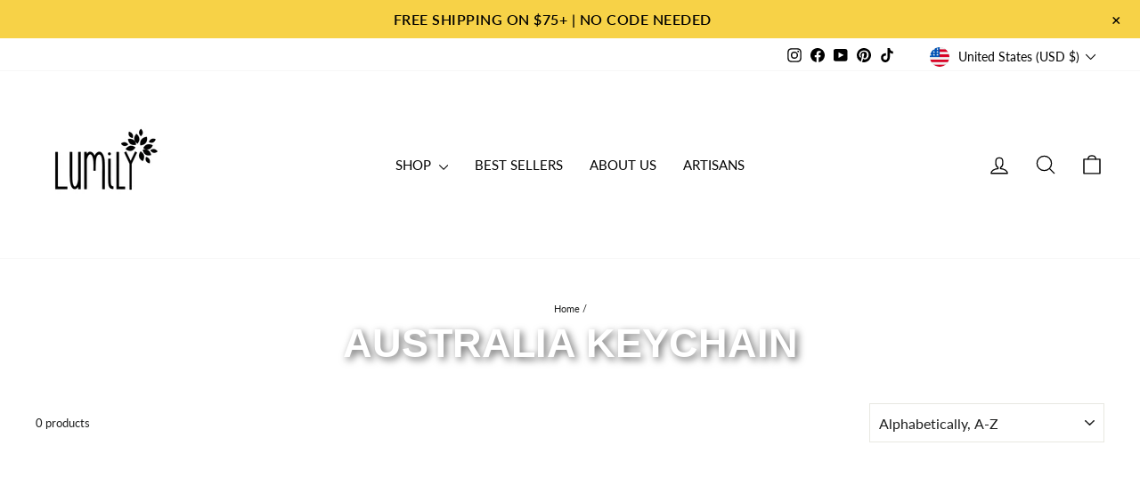

--- FILE ---
content_type: text/html; charset=utf-8
request_url: https://shoplumily.com/collections/australia-keychain
body_size: 76431
content:
<!doctype html>
<html class="no-js" lang="en" dir="ltr">
<head>
  <meta charset="utf-8">
  <meta http-equiv="X-UA-Compatible" content="IE=edge,chrome=1">
  <meta name="viewport" content="width=device-width,initial-scale=1">
  <meta name="theme-color" content="#000000">
  <link rel="canonical" href="https://shoplumily.com/collections/australia-keychain">
  <link rel="preconnect" href="https://cdn.shopify.com" crossorigin>
  <link rel="preconnect" href="https://fonts.shopifycdn.com" crossorigin>
  <link rel="dns-prefetch" href="https://productreviews.shopifycdn.com">
  <link rel="dns-prefetch" href="https://ajax.googleapis.com">
  <link rel="dns-prefetch" href="https://maps.googleapis.com">
  <link rel="dns-prefetch" href="https://maps.gstatic.com"><link rel="shortcut icon" href="//shoplumily.com/cdn/shop/files/favicon_32x32.png?v=1686086654" type="image/png" /><title>Australia Keychain
&ndash; Lumily
</title>
<meta property="og:site_name" content="Lumily">
  <meta property="og:url" content="https://shoplumily.com/collections/australia-keychain">
  <meta property="og:title" content="Australia Keychain">
  <meta property="og:type" content="website">
  <meta property="og:description" content="Handmade with heart, sold with integrity. Lumily empowers artisans through fair pay, safe workplaces & sustainable livelihoods. Shop with us and join the movement towards a more compassionate marketplace."><meta property="og:image" content="http://shoplumily.com/cdn/shop/files/lumilywebimage.png?v=1715149969">
    <meta property="og:image:secure_url" content="https://shoplumily.com/cdn/shop/files/lumilywebimage.png?v=1715149969">
    <meta property="og:image:width" content="1200">
    <meta property="og:image:height" content="628"><meta name="twitter:site" content="@">
  <meta name="twitter:card" content="summary_large_image">
  <meta name="twitter:title" content="Australia Keychain">
  <meta name="twitter:description" content="Handmade with heart, sold with integrity. Lumily empowers artisans through fair pay, safe workplaces & sustainable livelihoods. Shop with us and join the movement towards a more compassionate marketplace.">
<style data-shopify>@font-face {
  font-family: Jost;
  font-weight: 700;
  font-style: normal;
  font-display: swap;
  src: url("//shoplumily.com/cdn/fonts/jost/jost_n7.921dc18c13fa0b0c94c5e2517ffe06139c3615a3.woff2") format("woff2"),
       url("//shoplumily.com/cdn/fonts/jost/jost_n7.cbfc16c98c1e195f46c536e775e4e959c5f2f22b.woff") format("woff");
}

  @font-face {
  font-family: Lato;
  font-weight: 400;
  font-style: normal;
  font-display: swap;
  src: url("//shoplumily.com/cdn/fonts/lato/lato_n4.c3b93d431f0091c8be23185e15c9d1fee1e971c5.woff2") format("woff2"),
       url("//shoplumily.com/cdn/fonts/lato/lato_n4.d5c00c781efb195594fd2fd4ad04f7882949e327.woff") format("woff");
}


  @font-face {
  font-family: Lato;
  font-weight: 600;
  font-style: normal;
  font-display: swap;
  src: url("//shoplumily.com/cdn/fonts/lato/lato_n6.38d0e3b23b74a60f769c51d1df73fac96c580d59.woff2") format("woff2"),
       url("//shoplumily.com/cdn/fonts/lato/lato_n6.3365366161bdcc36a3f97cfbb23954d8c4bf4079.woff") format("woff");
}

  @font-face {
  font-family: Lato;
  font-weight: 400;
  font-style: italic;
  font-display: swap;
  src: url("//shoplumily.com/cdn/fonts/lato/lato_i4.09c847adc47c2fefc3368f2e241a3712168bc4b6.woff2") format("woff2"),
       url("//shoplumily.com/cdn/fonts/lato/lato_i4.3c7d9eb6c1b0a2bf62d892c3ee4582b016d0f30c.woff") format("woff");
}

  @font-face {
  font-family: Lato;
  font-weight: 600;
  font-style: italic;
  font-display: swap;
  src: url("//shoplumily.com/cdn/fonts/lato/lato_i6.ab357ee5069e0603c2899b31e2b8ae84c4a42a48.woff2") format("woff2"),
       url("//shoplumily.com/cdn/fonts/lato/lato_i6.3164fed79d7d987c1390528781c7c2f59ac7a746.woff") format("woff");
}

</style><link href="//shoplumily.com/cdn/shop/t/49/assets/theme.css?v=11129225792039020981731994604" rel="stylesheet" type="text/css" media="all" />
<style data-shopify>:root {
    --typeHeaderPrimary: Jost;
    --typeHeaderFallback: sans-serif;
    --typeHeaderSize: 26px;
    --typeHeaderWeight: 700;
    --typeHeaderLineHeight: 1;
    --typeHeaderSpacing: 0.0em;

    --typeBasePrimary:Lato;
    --typeBaseFallback:sans-serif;
    --typeBaseSize: 13px;
    --typeBaseWeight: 400;
    --typeBaseSpacing: 0.0em;
    --typeBaseLineHeight: 1.2;
    --typeBaselineHeightMinus01: 1.1;

    --typeCollectionTitle: 26px;

    --iconWeight: 3px;
    --iconLinecaps: round;

    
        --buttonRadius: 3px;
    

    --colorGridOverlayOpacity: 0.1;
    }

    .placeholder-content {
    background-image: linear-gradient(100deg, #ffffff 40%, #f7f7f7 63%, #ffffff 79%);
    }</style><script>
    document.documentElement.className = document.documentElement.className.replace('no-js', 'js');

    window.theme = window.theme || {};
    theme.routes = {
      home: "/",
      cart: "/cart.js",
      cartPage: "/cart",
      cartAdd: "/cart/add.js",
      cartChange: "/cart/change.js",
      search: "/search",
      predictiveSearch: "/search/suggest"
    };
    theme.strings = {
      soldOut: "Sold Out",
      unavailable: "Unavailable",
      inStockLabel: "In stock, ready to ship",
      oneStockLabel: "Low stock - [count] item left",
      otherStockLabel: "Low stock - [count] items left",
      willNotShipUntil: "Ready to ship [date]",
      willBeInStockAfter: "Back in stock [date]",
      waitingForStock: "Backordered, shipping soon",
      savePrice: "Save [saved_amount]",
      cartEmpty: "Your cart is currently empty.",
      cartTermsConfirmation: "You must agree with the terms and conditions of sales to check out",
      searchCollections: "Collections",
      searchPages: "Pages",
      searchArticles: "Articles",
      productFrom: "from ",
      maxQuantity: "You can only have [quantity] of [title] in your cart."
    };
    theme.settings = {
      cartType: "drawer",
      isCustomerTemplate: false,
      moneyFormat: "${{amount}}",
      saveType: "dollar",
      productImageSize: "natural",
      productImageCover: false,
      predictiveSearch: true,
      predictiveSearchType: null,
      predictiveSearchVendor: false,
      predictiveSearchPrice: false,
      quickView: true,
      themeName: 'Impulse',
      themeVersion: "7.5.2"
    };
  </script>

  <script>window.performance && window.performance.mark && window.performance.mark('shopify.content_for_header.start');</script><meta name="google-site-verification" content="wFt2fvZCfZGNRtNavY3UPDVWFkwX8XtM_ssVvEufAbU">
<meta name="facebook-domain-verification" content="k54ip57dpu1ze2dm174dhyvspi56v7">
<meta name="facebook-domain-verification" content="j9h0xryswtj04hxwvezaovwwbeio9x">
<meta id="shopify-digital-wallet" name="shopify-digital-wallet" content="/24658378849/digital_wallets/dialog">
<meta name="shopify-checkout-api-token" content="7c06b7b1a5e70572d4e03f59bbfbdf7e">
<link rel="alternate" type="application/atom+xml" title="Feed" href="/collections/australia-keychain.atom" />
<link rel="alternate" hreflang="x-default" href="https://shoplumily.com/collections/australia-keychain">
<link rel="alternate" hreflang="en-AU" href="https://shoplumily.com/en-au/collections/australia-keychain">
<link rel="alternate" type="application/json+oembed" href="https://shoplumily.com/collections/australia-keychain.oembed">
<script async="async" src="/checkouts/internal/preloads.js?locale=en-US"></script>
<link rel="preconnect" href="https://shop.app" crossorigin="anonymous">
<script async="async" src="https://shop.app/checkouts/internal/preloads.js?locale=en-US&shop_id=24658378849" crossorigin="anonymous"></script>
<script id="apple-pay-shop-capabilities" type="application/json">{"shopId":24658378849,"countryCode":"US","currencyCode":"USD","merchantCapabilities":["supports3DS"],"merchantId":"gid:\/\/shopify\/Shop\/24658378849","merchantName":"Lumily","requiredBillingContactFields":["postalAddress","email"],"requiredShippingContactFields":["postalAddress","email"],"shippingType":"shipping","supportedNetworks":["visa","masterCard","amex","discover","elo","jcb"],"total":{"type":"pending","label":"Lumily","amount":"1.00"},"shopifyPaymentsEnabled":true,"supportsSubscriptions":true}</script>
<script id="shopify-features" type="application/json">{"accessToken":"7c06b7b1a5e70572d4e03f59bbfbdf7e","betas":["rich-media-storefront-analytics"],"domain":"shoplumily.com","predictiveSearch":true,"shopId":24658378849,"locale":"en"}</script>
<script>var Shopify = Shopify || {};
Shopify.shop = "lumilyft.myshopify.com";
Shopify.locale = "en";
Shopify.currency = {"active":"USD","rate":"1.0"};
Shopify.country = "US";
Shopify.theme = {"name":"Update 7.5.2 Nov 18,2024","id":146084856045,"schema_name":"Impulse","schema_version":"7.5.2","theme_store_id":857,"role":"main"};
Shopify.theme.handle = "null";
Shopify.theme.style = {"id":null,"handle":null};
Shopify.cdnHost = "shoplumily.com/cdn";
Shopify.routes = Shopify.routes || {};
Shopify.routes.root = "/";</script>
<script type="module">!function(o){(o.Shopify=o.Shopify||{}).modules=!0}(window);</script>
<script>!function(o){function n(){var o=[];function n(){o.push(Array.prototype.slice.apply(arguments))}return n.q=o,n}var t=o.Shopify=o.Shopify||{};t.loadFeatures=n(),t.autoloadFeatures=n()}(window);</script>
<script>
  window.ShopifyPay = window.ShopifyPay || {};
  window.ShopifyPay.apiHost = "shop.app\/pay";
  window.ShopifyPay.redirectState = null;
</script>
<script id="shop-js-analytics" type="application/json">{"pageType":"collection"}</script>
<script defer="defer" async type="module" src="//shoplumily.com/cdn/shopifycloud/shop-js/modules/v2/client.init-shop-cart-sync_D0dqhulL.en.esm.js"></script>
<script defer="defer" async type="module" src="//shoplumily.com/cdn/shopifycloud/shop-js/modules/v2/chunk.common_CpVO7qML.esm.js"></script>
<script type="module">
  await import("//shoplumily.com/cdn/shopifycloud/shop-js/modules/v2/client.init-shop-cart-sync_D0dqhulL.en.esm.js");
await import("//shoplumily.com/cdn/shopifycloud/shop-js/modules/v2/chunk.common_CpVO7qML.esm.js");

  window.Shopify.SignInWithShop?.initShopCartSync?.({"fedCMEnabled":true,"windoidEnabled":true});

</script>
<script>
  window.Shopify = window.Shopify || {};
  if (!window.Shopify.featureAssets) window.Shopify.featureAssets = {};
  window.Shopify.featureAssets['shop-js'] = {"shop-cart-sync":["modules/v2/client.shop-cart-sync_D9bwt38V.en.esm.js","modules/v2/chunk.common_CpVO7qML.esm.js"],"init-fed-cm":["modules/v2/client.init-fed-cm_BJ8NPuHe.en.esm.js","modules/v2/chunk.common_CpVO7qML.esm.js"],"init-shop-email-lookup-coordinator":["modules/v2/client.init-shop-email-lookup-coordinator_pVrP2-kG.en.esm.js","modules/v2/chunk.common_CpVO7qML.esm.js"],"shop-cash-offers":["modules/v2/client.shop-cash-offers_CNh7FWN-.en.esm.js","modules/v2/chunk.common_CpVO7qML.esm.js","modules/v2/chunk.modal_DKF6x0Jh.esm.js"],"init-shop-cart-sync":["modules/v2/client.init-shop-cart-sync_D0dqhulL.en.esm.js","modules/v2/chunk.common_CpVO7qML.esm.js"],"init-windoid":["modules/v2/client.init-windoid_DaoAelzT.en.esm.js","modules/v2/chunk.common_CpVO7qML.esm.js"],"shop-toast-manager":["modules/v2/client.shop-toast-manager_1DND8Tac.en.esm.js","modules/v2/chunk.common_CpVO7qML.esm.js"],"pay-button":["modules/v2/client.pay-button_CFeQi1r6.en.esm.js","modules/v2/chunk.common_CpVO7qML.esm.js"],"shop-button":["modules/v2/client.shop-button_Ca94MDdQ.en.esm.js","modules/v2/chunk.common_CpVO7qML.esm.js"],"shop-login-button":["modules/v2/client.shop-login-button_DPYNfp1Z.en.esm.js","modules/v2/chunk.common_CpVO7qML.esm.js","modules/v2/chunk.modal_DKF6x0Jh.esm.js"],"avatar":["modules/v2/client.avatar_BTnouDA3.en.esm.js"],"shop-follow-button":["modules/v2/client.shop-follow-button_BMKh4nJE.en.esm.js","modules/v2/chunk.common_CpVO7qML.esm.js","modules/v2/chunk.modal_DKF6x0Jh.esm.js"],"init-customer-accounts-sign-up":["modules/v2/client.init-customer-accounts-sign-up_CJXi5kRN.en.esm.js","modules/v2/client.shop-login-button_DPYNfp1Z.en.esm.js","modules/v2/chunk.common_CpVO7qML.esm.js","modules/v2/chunk.modal_DKF6x0Jh.esm.js"],"init-shop-for-new-customer-accounts":["modules/v2/client.init-shop-for-new-customer-accounts_BoBxkgWu.en.esm.js","modules/v2/client.shop-login-button_DPYNfp1Z.en.esm.js","modules/v2/chunk.common_CpVO7qML.esm.js","modules/v2/chunk.modal_DKF6x0Jh.esm.js"],"init-customer-accounts":["modules/v2/client.init-customer-accounts_DCuDTzpR.en.esm.js","modules/v2/client.shop-login-button_DPYNfp1Z.en.esm.js","modules/v2/chunk.common_CpVO7qML.esm.js","modules/v2/chunk.modal_DKF6x0Jh.esm.js"],"checkout-modal":["modules/v2/client.checkout-modal_U_3e4VxF.en.esm.js","modules/v2/chunk.common_CpVO7qML.esm.js","modules/v2/chunk.modal_DKF6x0Jh.esm.js"],"lead-capture":["modules/v2/client.lead-capture_DEgn0Z8u.en.esm.js","modules/v2/chunk.common_CpVO7qML.esm.js","modules/v2/chunk.modal_DKF6x0Jh.esm.js"],"shop-login":["modules/v2/client.shop-login_CoM5QKZ_.en.esm.js","modules/v2/chunk.common_CpVO7qML.esm.js","modules/v2/chunk.modal_DKF6x0Jh.esm.js"],"payment-terms":["modules/v2/client.payment-terms_BmrqWn8r.en.esm.js","modules/v2/chunk.common_CpVO7qML.esm.js","modules/v2/chunk.modal_DKF6x0Jh.esm.js"]};
</script>
<script>(function() {
  var isLoaded = false;
  function asyncLoad() {
    if (isLoaded) return;
    isLoaded = true;
    var urls = ["https:\/\/cdn.nfcube.com\/instafeed-b1df52b65fb01e823069f21360195594.js?shop=lumilyft.myshopify.com"];
    for (var i = 0; i < urls.length; i++) {
      var s = document.createElement('script');
      s.type = 'text/javascript';
      s.async = true;
      s.src = urls[i];
      var x = document.getElementsByTagName('script')[0];
      x.parentNode.insertBefore(s, x);
    }
  };
  if(window.attachEvent) {
    window.attachEvent('onload', asyncLoad);
  } else {
    window.addEventListener('load', asyncLoad, false);
  }
})();</script>
<script id="__st">var __st={"a":24658378849,"offset":-28800,"reqid":"7e5fc0bd-24f2-44e2-84e3-d97f23248d21-1764447823","pageurl":"shoplumily.com\/collections\/australia-keychain","u":"1abc8e23400e","p":"collection","rtyp":"collection","rid":411094843629};</script>
<script>window.ShopifyPaypalV4VisibilityTracking = true;</script>
<script id="captcha-bootstrap">!function(){'use strict';const t='contact',e='account',n='new_comment',o=[[t,t],['blogs',n],['comments',n],[t,'customer']],c=[[e,'customer_login'],[e,'guest_login'],[e,'recover_customer_password'],[e,'create_customer']],r=t=>t.map((([t,e])=>`form[action*='/${t}']:not([data-nocaptcha='true']) input[name='form_type'][value='${e}']`)).join(','),a=t=>()=>t?[...document.querySelectorAll(t)].map((t=>t.form)):[];function s(){const t=[...o],e=r(t);return a(e)}const i='password',u='form_key',d=['recaptcha-v3-token','g-recaptcha-response','h-captcha-response',i],f=()=>{try{return window.sessionStorage}catch{return}},m='__shopify_v',_=t=>t.elements[u];function p(t,e,n=!1){try{const o=window.sessionStorage,c=JSON.parse(o.getItem(e)),{data:r}=function(t){const{data:e,action:n}=t;return t[m]||n?{data:e,action:n}:{data:t,action:n}}(c);for(const[e,n]of Object.entries(r))t.elements[e]&&(t.elements[e].value=n);n&&o.removeItem(e)}catch(o){console.error('form repopulation failed',{error:o})}}const l='form_type',E='cptcha';function T(t){t.dataset[E]=!0}const w=window,h=w.document,L='Shopify',v='ce_forms',y='captcha';let A=!1;((t,e)=>{const n=(g='f06e6c50-85a8-45c8-87d0-21a2b65856fe',I='https://cdn.shopify.com/shopifycloud/storefront-forms-hcaptcha/ce_storefront_forms_captcha_hcaptcha.v1.5.2.iife.js',D={infoText:'Protected by hCaptcha',privacyText:'Privacy',termsText:'Terms'},(t,e,n)=>{const o=w[L][v],c=o.bindForm;if(c)return c(t,g,e,D).then(n);var r;o.q.push([[t,g,e,D],n]),r=I,A||(h.body.append(Object.assign(h.createElement('script'),{id:'captcha-provider',async:!0,src:r})),A=!0)});var g,I,D;w[L]=w[L]||{},w[L][v]=w[L][v]||{},w[L][v].q=[],w[L][y]=w[L][y]||{},w[L][y].protect=function(t,e){n(t,void 0,e),T(t)},Object.freeze(w[L][y]),function(t,e,n,w,h,L){const[v,y,A,g]=function(t,e,n){const i=e?o:[],u=t?c:[],d=[...i,...u],f=r(d),m=r(i),_=r(d.filter((([t,e])=>n.includes(e))));return[a(f),a(m),a(_),s()]}(w,h,L),I=t=>{const e=t.target;return e instanceof HTMLFormElement?e:e&&e.form},D=t=>v().includes(t);t.addEventListener('submit',(t=>{const e=I(t);if(!e)return;const n=D(e)&&!e.dataset.hcaptchaBound&&!e.dataset.recaptchaBound,o=_(e),c=g().includes(e)&&(!o||!o.value);(n||c)&&t.preventDefault(),c&&!n&&(function(t){try{if(!f())return;!function(t){const e=f();if(!e)return;const n=_(t);if(!n)return;const o=n.value;o&&e.removeItem(o)}(t);const e=Array.from(Array(32),(()=>Math.random().toString(36)[2])).join('');!function(t,e){_(t)||t.append(Object.assign(document.createElement('input'),{type:'hidden',name:u})),t.elements[u].value=e}(t,e),function(t,e){const n=f();if(!n)return;const o=[...t.querySelectorAll(`input[type='${i}']`)].map((({name:t})=>t)),c=[...d,...o],r={};for(const[a,s]of new FormData(t).entries())c.includes(a)||(r[a]=s);n.setItem(e,JSON.stringify({[m]:1,action:t.action,data:r}))}(t,e)}catch(e){console.error('failed to persist form',e)}}(e),e.submit())}));const S=(t,e)=>{t&&!t.dataset[E]&&(n(t,e.some((e=>e===t))),T(t))};for(const o of['focusin','change'])t.addEventListener(o,(t=>{const e=I(t);D(e)&&S(e,y())}));const B=e.get('form_key'),M=e.get(l),P=B&&M;t.addEventListener('DOMContentLoaded',(()=>{const t=y();if(P)for(const e of t)e.elements[l].value===M&&p(e,B);[...new Set([...A(),...v().filter((t=>'true'===t.dataset.shopifyCaptcha))])].forEach((e=>S(e,t)))}))}(h,new URLSearchParams(w.location.search),n,t,e,['guest_login'])})(!0,!0)}();</script>
<script integrity="sha256-52AcMU7V7pcBOXWImdc/TAGTFKeNjmkeM1Pvks/DTgc=" data-source-attribution="shopify.loadfeatures" defer="defer" src="//shoplumily.com/cdn/shopifycloud/storefront/assets/storefront/load_feature-81c60534.js" crossorigin="anonymous"></script>
<script crossorigin="anonymous" defer="defer" src="//shoplumily.com/cdn/shopifycloud/storefront/assets/shopify_pay/storefront-65b4c6d7.js?v=20250812"></script>
<script data-source-attribution="shopify.dynamic_checkout.dynamic.init">var Shopify=Shopify||{};Shopify.PaymentButton=Shopify.PaymentButton||{isStorefrontPortableWallets:!0,init:function(){window.Shopify.PaymentButton.init=function(){};var t=document.createElement("script");t.src="https://shoplumily.com/cdn/shopifycloud/portable-wallets/latest/portable-wallets.en.js",t.type="module",document.head.appendChild(t)}};
</script>
<script data-source-attribution="shopify.dynamic_checkout.buyer_consent">
  function portableWalletsHideBuyerConsent(e){var t=document.getElementById("shopify-buyer-consent"),n=document.getElementById("shopify-subscription-policy-button");t&&n&&(t.classList.add("hidden"),t.setAttribute("aria-hidden","true"),n.removeEventListener("click",e))}function portableWalletsShowBuyerConsent(e){var t=document.getElementById("shopify-buyer-consent"),n=document.getElementById("shopify-subscription-policy-button");t&&n&&(t.classList.remove("hidden"),t.removeAttribute("aria-hidden"),n.addEventListener("click",e))}window.Shopify?.PaymentButton&&(window.Shopify.PaymentButton.hideBuyerConsent=portableWalletsHideBuyerConsent,window.Shopify.PaymentButton.showBuyerConsent=portableWalletsShowBuyerConsent);
</script>
<script data-source-attribution="shopify.dynamic_checkout.cart.bootstrap">document.addEventListener("DOMContentLoaded",(function(){function t(){return document.querySelector("shopify-accelerated-checkout-cart, shopify-accelerated-checkout")}if(t())Shopify.PaymentButton.init();else{new MutationObserver((function(e,n){t()&&(Shopify.PaymentButton.init(),n.disconnect())})).observe(document.body,{childList:!0,subtree:!0})}}));
</script>
<script id='scb4127' type='text/javascript' async='' src='https://shoplumily.com/cdn/shopifycloud/privacy-banner/storefront-banner.js'></script><link id="shopify-accelerated-checkout-styles" rel="stylesheet" media="screen" href="https://shoplumily.com/cdn/shopifycloud/portable-wallets/latest/accelerated-checkout-backwards-compat.css" crossorigin="anonymous">
<style id="shopify-accelerated-checkout-cart">
        #shopify-buyer-consent {
  margin-top: 1em;
  display: inline-block;
  width: 100%;
}

#shopify-buyer-consent.hidden {
  display: none;
}

#shopify-subscription-policy-button {
  background: none;
  border: none;
  padding: 0;
  text-decoration: underline;
  font-size: inherit;
  cursor: pointer;
}

#shopify-subscription-policy-button::before {
  box-shadow: none;
}

      </style>

<script>window.performance && window.performance.mark && window.performance.mark('shopify.content_for_header.end');</script>

  <script src="//shoplumily.com/cdn/shop/t/49/assets/vendor-scripts-v11.js" defer="defer"></script><link rel="stylesheet" href="//shoplumily.com/cdn/shop/t/49/assets/country-flags.css"><script src="//shoplumily.com/cdn/shop/t/49/assets/theme.js?v=5752361098415077631731994582" defer="defer"></script>
<!-- BEGIN app block: shopify://apps/seo-on-blog/blocks/avada-seoon-setting/a45c3e67-be9f-4255-a194-b255a24f37c9 --><!-- BEGIN app snippet: avada-seoon-robot --><!-- Avada SEOOn Robot -->





<!-- END app snippet -->
<!-- BEGIN app snippet: avada-seoon-social --><!-- Avada SEOOn Social -->



<!-- END app snippet -->
<!-- BEGIN app snippet: avada-seoon-gsd --><!-- END app snippet -->
<!-- BEGIN app snippet: avada-seoon-custom-css --> <!-- END app snippet -->
<!-- BEGIN app snippet: avada-seoon-faqs-gsd -->
<!-- END app snippet -->
<!-- BEGIN app snippet: avada-seoon-page-tag --><!-- Avada SEOOn Page Tag -->
<!-- BEGIN app snippet: avada-seoon-robot --><!-- Avada SEOOn Robot -->





<!-- END app snippet -->

<link href="//cdn.shopify.com/extensions/019abe0a-cd45-70ed-9ed8-93b823f2ddc6/seoon-blog-102/assets/page-tag.css" rel="stylesheet" type="text/css" media="all" /><!-- END Avada SEOOn Page Tag -->
<!-- END app snippet -->
<!-- BEGIN app snippet: avada-seoon-recipe-gsd -->
<!-- END app snippet -->
<!-- BEGIN app snippet: avada-seoon-protect-content --><!-- Avada SEOOn Protect Content --><!--End Avada SEOOn Protect Content -->
<!-- END app snippet -->
<!-- END app block --><!-- BEGIN app block: shopify://apps/optimonk-popup-cro-a-b-test/blocks/app-embed/0b488be1-fc0a-4fe6-8793-f2bef383dba8 -->
<script async src="https://onsite.optimonk.com/script.js?account=211089&origin=shopify-app-embed-block"></script>




<!-- END app block --><!-- BEGIN app block: shopify://apps/wisereviews-reviews-importer/blocks/wise-reviews/9ef986f0-166f-4cdf-8a67-c9585e8df5a9 -->
<script>
  window.wiseReviewsWidgetSettings = {"theme":"light","lazy_load":false,"star_color":"#ff9376","star_rating":{"mobile_format":"abbreviation","desktop_format":"reviews_count","container_class":null,"hide_if_no_review":true},"reviews_text":"reviews","primary_color":"slate","verified_text":"Verified","read_less_text":"Read less","read_more_text":"Read more","product_reviews":{"layout":"grid","star_text":"star","name_label":"Name*","card_border":"solid","email_label":"Email*","rating_label":"Rating*","sort_by_label":"Sort by","container_class":null,"default_sort_by":"RECOMMENDED","name_placeholder":"Enter your name","email_placeholder":"Enter your email address","hide_review_media":false,"review_body_label":"Review Body*","helpful_count_text":"[helpful_count] people found this helpful","review_title_label":"Review Title","helpful_button_text":"Helpful","reviewer_photo_label":"Reviewer Photo (Optional)","star_rating_position":"top_of_review_card","shop_reviews_tab_text":"Shop reviews","show_more_button_text":"Show More","thank_you_banner_text":"Thank you! Your review has been submitted.","review_body_placeholder":"Write your comment...","product_reviews_tab_text":"Product reviews","review_title_placeholder":"Title of your review","sort_by_recommended_text":"Recommended","upload_media_button_text":"Upload Media and Get 10% Off Your Next Purchase!","sort_by_latest_first_text":"Latest first","sort_by_most_helpful_text":"Most helpful","sort_by_oldest_first_text":"Oldest first","submit_review_button_text":"Submit Review","reviewer_photo_button_text":"Upload Photo","sort_by_lowest_rating_text":"Lowest rating","write_a_review_button_text":"WRITE A REVIEW","sort_by_highest_rating_text":"Highest rating","hide_review_media_beside_cta":false,"indicates_required_field_text":"*indicates required field","number_of_reviews_per_page_mobile":"2","number_of_reviews_per_page_desktop":"4"},"featured_reviews":{"auto_play":false,"touch_move":false,"card_border":"solid","container_class":null,"show_review_media":true,"show_product_name_if_available":false},"show_review_date":true,"show_review_title":false,"hide_reviewer_photo":false,"no_reviews_available_text":"No reviews available"};
  window.appEmbedEnabled = true;
  window.wiseReviewsLastUpdated = "2025-11-20 10:04:04";
</script>


<!-- END app block --><script src="https://cdn.shopify.com/extensions/4bff5ccf-ba34-4433-8855-97906549b1e4/forms-2274/assets/shopify-forms-loader.js" type="text/javascript" defer="defer"></script>
<link href="https://cdn.shopify.com/extensions/019abe0a-cd45-70ed-9ed8-93b823f2ddc6/seoon-blog-102/assets/style-dynamic-product.css" rel="stylesheet" type="text/css" media="all">
<script src="https://cdn.shopify.com/extensions/0199dcbf-1739-762d-98ac-d9a21f38c4e8/my-app-37/assets/extension.js" type="text/javascript" defer="defer"></script>
<link href="https://cdn.shopify.com/extensions/0199dcbf-1739-762d-98ac-d9a21f38c4e8/my-app-37/assets/extension-style.css" rel="stylesheet" type="text/css" media="all">
<link href="https://monorail-edge.shopifysvc.com" rel="dns-prefetch">
<script>(function(){if ("sendBeacon" in navigator && "performance" in window) {try {var session_token_from_headers = performance.getEntriesByType('navigation')[0].serverTiming.find(x => x.name == '_s').description;} catch {var session_token_from_headers = undefined;}var session_cookie_matches = document.cookie.match(/_shopify_s=([^;]*)/);var session_token_from_cookie = session_cookie_matches && session_cookie_matches.length === 2 ? session_cookie_matches[1] : "";var session_token = session_token_from_headers || session_token_from_cookie || "";function handle_abandonment_event(e) {var entries = performance.getEntries().filter(function(entry) {return /monorail-edge.shopifysvc.com/.test(entry.name);});if (!window.abandonment_tracked && entries.length === 0) {window.abandonment_tracked = true;var currentMs = Date.now();var navigation_start = performance.timing.navigationStart;var payload = {shop_id: 24658378849,url: window.location.href,navigation_start,duration: currentMs - navigation_start,session_token,page_type: "collection"};window.navigator.sendBeacon("https://monorail-edge.shopifysvc.com/v1/produce", JSON.stringify({schema_id: "online_store_buyer_site_abandonment/1.1",payload: payload,metadata: {event_created_at_ms: currentMs,event_sent_at_ms: currentMs}}));}}window.addEventListener('pagehide', handle_abandonment_event);}}());</script>
<script id="web-pixels-manager-setup">(function e(e,d,r,n,o){if(void 0===o&&(o={}),!Boolean(null===(a=null===(i=window.Shopify)||void 0===i?void 0:i.analytics)||void 0===a?void 0:a.replayQueue)){var i,a;window.Shopify=window.Shopify||{};var t=window.Shopify;t.analytics=t.analytics||{};var s=t.analytics;s.replayQueue=[],s.publish=function(e,d,r){return s.replayQueue.push([e,d,r]),!0};try{self.performance.mark("wpm:start")}catch(e){}var l=function(){var e={modern:/Edge?\/(1{2}[4-9]|1[2-9]\d|[2-9]\d{2}|\d{4,})\.\d+(\.\d+|)|Firefox\/(1{2}[4-9]|1[2-9]\d|[2-9]\d{2}|\d{4,})\.\d+(\.\d+|)|Chrom(ium|e)\/(9{2}|\d{3,})\.\d+(\.\d+|)|(Maci|X1{2}).+ Version\/(15\.\d+|(1[6-9]|[2-9]\d|\d{3,})\.\d+)([,.]\d+|)( \(\w+\)|)( Mobile\/\w+|) Safari\/|Chrome.+OPR\/(9{2}|\d{3,})\.\d+\.\d+|(CPU[ +]OS|iPhone[ +]OS|CPU[ +]iPhone|CPU IPhone OS|CPU iPad OS)[ +]+(15[._]\d+|(1[6-9]|[2-9]\d|\d{3,})[._]\d+)([._]\d+|)|Android:?[ /-](13[3-9]|1[4-9]\d|[2-9]\d{2}|\d{4,})(\.\d+|)(\.\d+|)|Android.+Firefox\/(13[5-9]|1[4-9]\d|[2-9]\d{2}|\d{4,})\.\d+(\.\d+|)|Android.+Chrom(ium|e)\/(13[3-9]|1[4-9]\d|[2-9]\d{2}|\d{4,})\.\d+(\.\d+|)|SamsungBrowser\/([2-9]\d|\d{3,})\.\d+/,legacy:/Edge?\/(1[6-9]|[2-9]\d|\d{3,})\.\d+(\.\d+|)|Firefox\/(5[4-9]|[6-9]\d|\d{3,})\.\d+(\.\d+|)|Chrom(ium|e)\/(5[1-9]|[6-9]\d|\d{3,})\.\d+(\.\d+|)([\d.]+$|.*Safari\/(?![\d.]+ Edge\/[\d.]+$))|(Maci|X1{2}).+ Version\/(10\.\d+|(1[1-9]|[2-9]\d|\d{3,})\.\d+)([,.]\d+|)( \(\w+\)|)( Mobile\/\w+|) Safari\/|Chrome.+OPR\/(3[89]|[4-9]\d|\d{3,})\.\d+\.\d+|(CPU[ +]OS|iPhone[ +]OS|CPU[ +]iPhone|CPU IPhone OS|CPU iPad OS)[ +]+(10[._]\d+|(1[1-9]|[2-9]\d|\d{3,})[._]\d+)([._]\d+|)|Android:?[ /-](13[3-9]|1[4-9]\d|[2-9]\d{2}|\d{4,})(\.\d+|)(\.\d+|)|Mobile Safari.+OPR\/([89]\d|\d{3,})\.\d+\.\d+|Android.+Firefox\/(13[5-9]|1[4-9]\d|[2-9]\d{2}|\d{4,})\.\d+(\.\d+|)|Android.+Chrom(ium|e)\/(13[3-9]|1[4-9]\d|[2-9]\d{2}|\d{4,})\.\d+(\.\d+|)|Android.+(UC? ?Browser|UCWEB|U3)[ /]?(15\.([5-9]|\d{2,})|(1[6-9]|[2-9]\d|\d{3,})\.\d+)\.\d+|SamsungBrowser\/(5\.\d+|([6-9]|\d{2,})\.\d+)|Android.+MQ{2}Browser\/(14(\.(9|\d{2,})|)|(1[5-9]|[2-9]\d|\d{3,})(\.\d+|))(\.\d+|)|K[Aa][Ii]OS\/(3\.\d+|([4-9]|\d{2,})\.\d+)(\.\d+|)/},d=e.modern,r=e.legacy,n=navigator.userAgent;return n.match(d)?"modern":n.match(r)?"legacy":"unknown"}(),u="modern"===l?"modern":"legacy",c=(null!=n?n:{modern:"",legacy:""})[u],f=function(e){return[e.baseUrl,"/wpm","/b",e.hashVersion,"modern"===e.buildTarget?"m":"l",".js"].join("")}({baseUrl:d,hashVersion:r,buildTarget:u}),m=function(e){var d=e.version,r=e.bundleTarget,n=e.surface,o=e.pageUrl,i=e.monorailEndpoint;return{emit:function(e){var a=e.status,t=e.errorMsg,s=(new Date).getTime(),l=JSON.stringify({metadata:{event_sent_at_ms:s},events:[{schema_id:"web_pixels_manager_load/3.1",payload:{version:d,bundle_target:r,page_url:o,status:a,surface:n,error_msg:t},metadata:{event_created_at_ms:s}}]});if(!i)return console&&console.warn&&console.warn("[Web Pixels Manager] No Monorail endpoint provided, skipping logging."),!1;try{return self.navigator.sendBeacon.bind(self.navigator)(i,l)}catch(e){}var u=new XMLHttpRequest;try{return u.open("POST",i,!0),u.setRequestHeader("Content-Type","text/plain"),u.send(l),!0}catch(e){return console&&console.warn&&console.warn("[Web Pixels Manager] Got an unhandled error while logging to Monorail."),!1}}}}({version:r,bundleTarget:l,surface:e.surface,pageUrl:self.location.href,monorailEndpoint:e.monorailEndpoint});try{o.browserTarget=l,function(e){var d=e.src,r=e.async,n=void 0===r||r,o=e.onload,i=e.onerror,a=e.sri,t=e.scriptDataAttributes,s=void 0===t?{}:t,l=document.createElement("script"),u=document.querySelector("head"),c=document.querySelector("body");if(l.async=n,l.src=d,a&&(l.integrity=a,l.crossOrigin="anonymous"),s)for(var f in s)if(Object.prototype.hasOwnProperty.call(s,f))try{l.dataset[f]=s[f]}catch(e){}if(o&&l.addEventListener("load",o),i&&l.addEventListener("error",i),u)u.appendChild(l);else{if(!c)throw new Error("Did not find a head or body element to append the script");c.appendChild(l)}}({src:f,async:!0,onload:function(){if(!function(){var e,d;return Boolean(null===(d=null===(e=window.Shopify)||void 0===e?void 0:e.analytics)||void 0===d?void 0:d.initialized)}()){var d=window.webPixelsManager.init(e)||void 0;if(d){var r=window.Shopify.analytics;r.replayQueue.forEach((function(e){var r=e[0],n=e[1],o=e[2];d.publishCustomEvent(r,n,o)})),r.replayQueue=[],r.publish=d.publishCustomEvent,r.visitor=d.visitor,r.initialized=!0}}},onerror:function(){return m.emit({status:"failed",errorMsg:"".concat(f," has failed to load")})},sri:function(e){var d=/^sha384-[A-Za-z0-9+/=]+$/;return"string"==typeof e&&d.test(e)}(c)?c:"",scriptDataAttributes:o}),m.emit({status:"loading"})}catch(e){m.emit({status:"failed",errorMsg:(null==e?void 0:e.message)||"Unknown error"})}}})({shopId: 24658378849,storefrontBaseUrl: "https://shoplumily.com",extensionsBaseUrl: "https://extensions.shopifycdn.com/cdn/shopifycloud/web-pixels-manager",monorailEndpoint: "https://monorail-edge.shopifysvc.com/unstable/produce_batch",surface: "storefront-renderer",enabledBetaFlags: ["2dca8a86"],webPixelsConfigList: [{"id":"781058285","configuration":"{\"accountID\":\"211089\"}","eventPayloadVersion":"v1","runtimeContext":"STRICT","scriptVersion":"e9702cc0fbdd9453d46c7ca8e2f5a5f4","type":"APP","apiClientId":956606,"privacyPurposes":[],"dataSharingAdjustments":{"protectedCustomerApprovalScopes":["read_customer_personal_data"]}},{"id":"704151789","configuration":"{\"config\":\"{\\\"google_tag_ids\\\":[\\\"G-93PHJYTDBJ\\\"],\\\"target_country\\\":\\\"US\\\",\\\"gtag_events\\\":[{\\\"type\\\":\\\"begin_checkout\\\",\\\"action_label\\\":\\\"G-93PHJYTDBJ\\\"},{\\\"type\\\":\\\"search\\\",\\\"action_label\\\":\\\"G-93PHJYTDBJ\\\"},{\\\"type\\\":\\\"view_item\\\",\\\"action_label\\\":\\\"G-93PHJYTDBJ\\\"},{\\\"type\\\":\\\"purchase\\\",\\\"action_label\\\":\\\"G-93PHJYTDBJ\\\"},{\\\"type\\\":\\\"page_view\\\",\\\"action_label\\\":\\\"G-93PHJYTDBJ\\\"},{\\\"type\\\":\\\"add_payment_info\\\",\\\"action_label\\\":\\\"G-93PHJYTDBJ\\\"},{\\\"type\\\":\\\"add_to_cart\\\",\\\"action_label\\\":\\\"G-93PHJYTDBJ\\\"}],\\\"enable_monitoring_mode\\\":false}\"}","eventPayloadVersion":"v1","runtimeContext":"OPEN","scriptVersion":"b2a88bafab3e21179ed38636efcd8a93","type":"APP","apiClientId":1780363,"privacyPurposes":[],"dataSharingAdjustments":{"protectedCustomerApprovalScopes":["read_customer_address","read_customer_email","read_customer_name","read_customer_personal_data","read_customer_phone"]}},{"id":"438567149","configuration":"{\"pixelCode\":\"CR1TT5JC77UDIV9S223G\"}","eventPayloadVersion":"v1","runtimeContext":"STRICT","scriptVersion":"22e92c2ad45662f435e4801458fb78cc","type":"APP","apiClientId":4383523,"privacyPurposes":["ANALYTICS","MARKETING","SALE_OF_DATA"],"dataSharingAdjustments":{"protectedCustomerApprovalScopes":["read_customer_address","read_customer_email","read_customer_name","read_customer_personal_data","read_customer_phone"]}},{"id":"228786413","configuration":"{\"pixel_id\":\"705500033296918\",\"pixel_type\":\"facebook_pixel\",\"metaapp_system_user_token\":\"-\"}","eventPayloadVersion":"v1","runtimeContext":"OPEN","scriptVersion":"ca16bc87fe92b6042fbaa3acc2fbdaa6","type":"APP","apiClientId":2329312,"privacyPurposes":["ANALYTICS","MARKETING","SALE_OF_DATA"],"dataSharingAdjustments":{"protectedCustomerApprovalScopes":["read_customer_address","read_customer_email","read_customer_name","read_customer_personal_data","read_customer_phone"]}},{"id":"65994989","configuration":"{\"tagID\":\"2612709051671\"}","eventPayloadVersion":"v1","runtimeContext":"STRICT","scriptVersion":"18031546ee651571ed29edbe71a3550b","type":"APP","apiClientId":3009811,"privacyPurposes":["ANALYTICS","MARKETING","SALE_OF_DATA"],"dataSharingAdjustments":{"protectedCustomerApprovalScopes":["read_customer_address","read_customer_email","read_customer_name","read_customer_personal_data","read_customer_phone"]}},{"id":"63013101","eventPayloadVersion":"v1","runtimeContext":"LAX","scriptVersion":"1","type":"CUSTOM","privacyPurposes":["MARKETING"],"name":"Meta pixel (migrated)"},{"id":"shopify-app-pixel","configuration":"{}","eventPayloadVersion":"v1","runtimeContext":"STRICT","scriptVersion":"0450","apiClientId":"shopify-pixel","type":"APP","privacyPurposes":["ANALYTICS","MARKETING"]},{"id":"shopify-custom-pixel","eventPayloadVersion":"v1","runtimeContext":"LAX","scriptVersion":"0450","apiClientId":"shopify-pixel","type":"CUSTOM","privacyPurposes":["ANALYTICS","MARKETING"]}],isMerchantRequest: false,initData: {"shop":{"name":"Lumily","paymentSettings":{"currencyCode":"USD"},"myshopifyDomain":"lumilyft.myshopify.com","countryCode":"US","storefrontUrl":"https:\/\/shoplumily.com"},"customer":null,"cart":null,"checkout":null,"productVariants":[],"purchasingCompany":null},},"https://shoplumily.com/cdn","ae1676cfwd2530674p4253c800m34e853cb",{"modern":"","legacy":""},{"shopId":"24658378849","storefrontBaseUrl":"https:\/\/shoplumily.com","extensionBaseUrl":"https:\/\/extensions.shopifycdn.com\/cdn\/shopifycloud\/web-pixels-manager","surface":"storefront-renderer","enabledBetaFlags":"[\"2dca8a86\"]","isMerchantRequest":"false","hashVersion":"ae1676cfwd2530674p4253c800m34e853cb","publish":"custom","events":"[[\"page_viewed\",{}],[\"collection_viewed\",{\"collection\":{\"id\":\"411094843629\",\"title\":\"Australia Keychain\",\"productVariants\":[]}}]]"});</script><script>
  window.ShopifyAnalytics = window.ShopifyAnalytics || {};
  window.ShopifyAnalytics.meta = window.ShopifyAnalytics.meta || {};
  window.ShopifyAnalytics.meta.currency = 'USD';
  var meta = {"products":[],"page":{"pageType":"collection","resourceType":"collection","resourceId":411094843629}};
  for (var attr in meta) {
    window.ShopifyAnalytics.meta[attr] = meta[attr];
  }
</script>
<script class="analytics">
  (function () {
    var customDocumentWrite = function(content) {
      var jquery = null;

      if (window.jQuery) {
        jquery = window.jQuery;
      } else if (window.Checkout && window.Checkout.$) {
        jquery = window.Checkout.$;
      }

      if (jquery) {
        jquery('body').append(content);
      }
    };

    var hasLoggedConversion = function(token) {
      if (token) {
        return document.cookie.indexOf('loggedConversion=' + token) !== -1;
      }
      return false;
    }

    var setCookieIfConversion = function(token) {
      if (token) {
        var twoMonthsFromNow = new Date(Date.now());
        twoMonthsFromNow.setMonth(twoMonthsFromNow.getMonth() + 2);

        document.cookie = 'loggedConversion=' + token + '; expires=' + twoMonthsFromNow;
      }
    }

    var trekkie = window.ShopifyAnalytics.lib = window.trekkie = window.trekkie || [];
    if (trekkie.integrations) {
      return;
    }
    trekkie.methods = [
      'identify',
      'page',
      'ready',
      'track',
      'trackForm',
      'trackLink'
    ];
    trekkie.factory = function(method) {
      return function() {
        var args = Array.prototype.slice.call(arguments);
        args.unshift(method);
        trekkie.push(args);
        return trekkie;
      };
    };
    for (var i = 0; i < trekkie.methods.length; i++) {
      var key = trekkie.methods[i];
      trekkie[key] = trekkie.factory(key);
    }
    trekkie.load = function(config) {
      trekkie.config = config || {};
      trekkie.config.initialDocumentCookie = document.cookie;
      var first = document.getElementsByTagName('script')[0];
      var script = document.createElement('script');
      script.type = 'text/javascript';
      script.onerror = function(e) {
        var scriptFallback = document.createElement('script');
        scriptFallback.type = 'text/javascript';
        scriptFallback.onerror = function(error) {
                var Monorail = {
      produce: function produce(monorailDomain, schemaId, payload) {
        var currentMs = new Date().getTime();
        var event = {
          schema_id: schemaId,
          payload: payload,
          metadata: {
            event_created_at_ms: currentMs,
            event_sent_at_ms: currentMs
          }
        };
        return Monorail.sendRequest("https://" + monorailDomain + "/v1/produce", JSON.stringify(event));
      },
      sendRequest: function sendRequest(endpointUrl, payload) {
        // Try the sendBeacon API
        if (window && window.navigator && typeof window.navigator.sendBeacon === 'function' && typeof window.Blob === 'function' && !Monorail.isIos12()) {
          var blobData = new window.Blob([payload], {
            type: 'text/plain'
          });

          if (window.navigator.sendBeacon(endpointUrl, blobData)) {
            return true;
          } // sendBeacon was not successful

        } // XHR beacon

        var xhr = new XMLHttpRequest();

        try {
          xhr.open('POST', endpointUrl);
          xhr.setRequestHeader('Content-Type', 'text/plain');
          xhr.send(payload);
        } catch (e) {
          console.log(e);
        }

        return false;
      },
      isIos12: function isIos12() {
        return window.navigator.userAgent.lastIndexOf('iPhone; CPU iPhone OS 12_') !== -1 || window.navigator.userAgent.lastIndexOf('iPad; CPU OS 12_') !== -1;
      }
    };
    Monorail.produce('monorail-edge.shopifysvc.com',
      'trekkie_storefront_load_errors/1.1',
      {shop_id: 24658378849,
      theme_id: 146084856045,
      app_name: "storefront",
      context_url: window.location.href,
      source_url: "//shoplumily.com/cdn/s/trekkie.storefront.3c703df509f0f96f3237c9daa54e2777acf1a1dd.min.js"});

        };
        scriptFallback.async = true;
        scriptFallback.src = '//shoplumily.com/cdn/s/trekkie.storefront.3c703df509f0f96f3237c9daa54e2777acf1a1dd.min.js';
        first.parentNode.insertBefore(scriptFallback, first);
      };
      script.async = true;
      script.src = '//shoplumily.com/cdn/s/trekkie.storefront.3c703df509f0f96f3237c9daa54e2777acf1a1dd.min.js';
      first.parentNode.insertBefore(script, first);
    };
    trekkie.load(
      {"Trekkie":{"appName":"storefront","development":false,"defaultAttributes":{"shopId":24658378849,"isMerchantRequest":null,"themeId":146084856045,"themeCityHash":"11991605180429079975","contentLanguage":"en","currency":"USD","eventMetadataId":"f3062cad-d6f5-4378-bfa3-2a731464bc6c"},"isServerSideCookieWritingEnabled":true,"monorailRegion":"shop_domain","enabledBetaFlags":["f0df213a"]},"Session Attribution":{},"S2S":{"facebookCapiEnabled":true,"source":"trekkie-storefront-renderer","apiClientId":580111}}
    );

    var loaded = false;
    trekkie.ready(function() {
      if (loaded) return;
      loaded = true;

      window.ShopifyAnalytics.lib = window.trekkie;

      var originalDocumentWrite = document.write;
      document.write = customDocumentWrite;
      try { window.ShopifyAnalytics.merchantGoogleAnalytics.call(this); } catch(error) {};
      document.write = originalDocumentWrite;

      window.ShopifyAnalytics.lib.page(null,{"pageType":"collection","resourceType":"collection","resourceId":411094843629,"shopifyEmitted":true});

      var match = window.location.pathname.match(/checkouts\/(.+)\/(thank_you|post_purchase)/)
      var token = match? match[1]: undefined;
      if (!hasLoggedConversion(token)) {
        setCookieIfConversion(token);
        window.ShopifyAnalytics.lib.track("Viewed Product Category",{"currency":"USD","category":"Collection: australia-keychain","collectionName":"australia-keychain","collectionId":411094843629,"nonInteraction":true},undefined,undefined,{"shopifyEmitted":true});
      }
    });


        var eventsListenerScript = document.createElement('script');
        eventsListenerScript.async = true;
        eventsListenerScript.src = "//shoplumily.com/cdn/shopifycloud/storefront/assets/shop_events_listener-3da45d37.js";
        document.getElementsByTagName('head')[0].appendChild(eventsListenerScript);

})();</script>
  <script>
  if (!window.ga || (window.ga && typeof window.ga !== 'function')) {
    window.ga = function ga() {
      (window.ga.q = window.ga.q || []).push(arguments);
      if (window.Shopify && window.Shopify.analytics && typeof window.Shopify.analytics.publish === 'function') {
        window.Shopify.analytics.publish("ga_stub_called", {}, {sendTo: "google_osp_migration"});
      }
      console.error("Shopify's Google Analytics stub called with:", Array.from(arguments), "\nSee https://help.shopify.com/manual/promoting-marketing/pixels/pixel-migration#google for more information.");
    };
    if (window.Shopify && window.Shopify.analytics && typeof window.Shopify.analytics.publish === 'function') {
      window.Shopify.analytics.publish("ga_stub_initialized", {}, {sendTo: "google_osp_migration"});
    }
  }
</script>
<script
  defer
  src="https://shoplumily.com/cdn/shopifycloud/perf-kit/shopify-perf-kit-2.1.2.min.js"
  data-application="storefront-renderer"
  data-shop-id="24658378849"
  data-render-region="gcp-us-central1"
  data-page-type="collection"
  data-theme-instance-id="146084856045"
  data-theme-name="Impulse"
  data-theme-version="7.5.2"
  data-monorail-region="shop_domain"
  data-resource-timing-sampling-rate="10"
  data-shs="true"
  data-shs-beacon="true"
  data-shs-export-with-fetch="true"
  data-shs-logs-sample-rate="1"
></script>
</head>

<body class="template-collection" data-center-text="true" data-button_style="round-slight" data-type_header_capitalize="true" data-type_headers_align_text="true" data-type_product_capitalize="true" data-swatch_style="round" >

  <a class="in-page-link visually-hidden skip-link" href="#MainContent">Skip to content</a>

  <div id="PageContainer" class="page-container">
    <div class="transition-body"><!-- BEGIN sections: header-group -->
<div id="shopify-section-sections--18656875151597__announcement" class="shopify-section shopify-section-group-header-group"><style></style><style>
  .announcement-bar {
    background-color: #f7d247; /* Lumily yellow */
    color: #000000;
    font-weight: 600;
    text-align: center;
    padding: 12px 40px 12px 0;
    width: 100%;
    position: fixed;
    top: 0;
    left: 0;
    right: 0;
    z-index: 9999;
    display: flex;
    justify-content: center;
    align-items: center;
    transition: top 0.3s ease;
  }

  .announcement-text {
    font-size: 16px;
    letter-spacing: 0.5px;
  }

  .announcement-bar a {
    color: #000;
    text-decoration: underline;
  }

  .announcement-close {
    position: absolute;
    right: 16px;
    top: 50%;
    transform: translateY(-50%);
    background: none;
    border: none;
    font-size: 18px;
    color: #000;
    cursor: pointer;
    font-weight: bold;
  }

  .announcement-close:hover {
    opacity: 0.6;
  }

  html body {
    padding-top: 48px;
  }

  @media (max-width: 768px) {
    .announcement-text {
      font-size: 14px;
      padding: 0 30px;
    }
  }
</style>

<script>
  document.addEventListener("DOMContentLoaded", function() {
    const bar = document.querySelector(".announcement-bar");

    // Check session storage (not localStorage)
    const closed = sessionStorage.getItem("announcementClosed");

    if (closed === "true") {
      bar.style.display = "none";
      document.body.style.paddingTop = "0";
      return;
    }

    // Add close button dynamically
    const closeBtn = document.createElement("button");
    closeBtn.classList.add("announcement-close");
    closeBtn.setAttribute("aria-label", "Close");
    closeBtn.innerHTML = "&times;";
    bar.appendChild(closeBtn);

    closeBtn.addEventListener("click", function() {
      bar.style.display = "none";
      document.body.style.paddingTop = "0";
      sessionStorage.setItem("announcementClosed", "true");
    });
  });
</script>
  <div class="announcement-bar">
    <span class="announcement-text">FREE SHIPPING ON $75+ | NO CODE NEEDED</span>
  </div>



</div><div id="shopify-section-sections--18656875151597__header" class="shopify-section shopify-section-group-header-group">

<div id="NavDrawer" class="drawer drawer--right">
  <div class="drawer__contents">
    <div class="drawer__fixed-header">
      <div class="drawer__header appear-animation appear-delay-1">
        <div class="h2 drawer__title"></div>
        <div class="drawer__close">
          <button type="button" class="drawer__close-button js-drawer-close">
            <svg aria-hidden="true" focusable="false" role="presentation" class="icon icon-close" viewBox="0 0 64 64"><title>icon-X</title><path d="m19 17.61 27.12 27.13m0-27.12L19 44.74"/></svg>
            <span class="icon__fallback-text">Close menu</span>
          </button>
        </div>
      </div>
    </div>
    <div class="drawer__scrollable">
      <ul class="mobile-nav" role="navigation" aria-label="Primary"><li class="mobile-nav__item appear-animation appear-delay-2"><div class="mobile-nav__has-sublist"><a href="/collections/shop-all"
                    class="mobile-nav__link mobile-nav__link--top-level"
                    id="Label-collections-shop-all1"
                    >
                    SHOP
                  </a>
                  <div class="mobile-nav__toggle">
                    <button type="button"
                      aria-controls="Linklist-collections-shop-all1"
                      aria-labelledby="Label-collections-shop-all1"
                      class="collapsible-trigger collapsible--auto-height"><span class="collapsible-trigger__icon collapsible-trigger__icon--open" role="presentation">
  <svg aria-hidden="true" focusable="false" role="presentation" class="icon icon--wide icon-chevron-down" viewBox="0 0 28 16"><path d="m1.57 1.59 12.76 12.77L27.1 1.59" stroke-width="2" stroke="#000" fill="none"/></svg>
</span>
</button>
                  </div></div><div id="Linklist-collections-shop-all1"
                class="mobile-nav__sublist collapsible-content collapsible-content--all"
                >
                <div class="collapsible-content__inner">
                  <ul class="mobile-nav__sublist"><li class="mobile-nav__item">
                        <div class="mobile-nav__child-item"><a href="/collections/bags"
                              class="mobile-nav__link"
                              id="Sublabel-collections-bags1"
                              >
                              Bags
                            </a><button type="button"
                              aria-controls="Sublinklist-collections-shop-all1-collections-bags1"
                              aria-labelledby="Sublabel-collections-bags1"
                              class="collapsible-trigger"><span class="collapsible-trigger__icon collapsible-trigger__icon--circle collapsible-trigger__icon--open" role="presentation">
  <svg aria-hidden="true" focusable="false" role="presentation" class="icon icon--wide icon-chevron-down" viewBox="0 0 28 16"><path d="m1.57 1.59 12.76 12.77L27.1 1.59" stroke-width="2" stroke="#000" fill="none"/></svg>
</span>
</button></div><div
                            id="Sublinklist-collections-shop-all1-collections-bags1"
                            aria-labelledby="Sublabel-collections-bags1"
                            class="mobile-nav__sublist collapsible-content collapsible-content--all"
                            >
                            <div class="collapsible-content__inner">
                              <ul class="mobile-nav__grandchildlist"><li class="mobile-nav__item">
                                    <a href="/collections/backpacks" class="mobile-nav__link">
                                      Backpacks
                                    </a>
                                  </li><li class="mobile-nav__item">
                                    <a href="/collections/clutches" class="mobile-nav__link">
                                      Clutches
                                    </a>
                                  </li><li class="mobile-nav__item">
                                    <a href="/collections/coin-purses" class="mobile-nav__link">
                                      Coin Purses
                                    </a>
                                  </li><li class="mobile-nav__item">
                                    <a href="/collections/crossover-bags" class="mobile-nav__link">
                                      Crossbody Bags
                                    </a>
                                  </li><li class="mobile-nav__item">
                                    <a href="/collections/shoulder-bags" class="mobile-nav__link">
                                      Shoulder Bags
                                    </a>
                                  </li><li class="mobile-nav__item">
                                    <a href="/collections/wallets" class="mobile-nav__link">
                                      Wallets
                                    </a>
                                  </li><li class="mobile-nav__item">
                                    <a href="/collections/wristlets" class="mobile-nav__link">
                                      Wristlets
                                    </a>
                                  </li><li class="mobile-nav__item">
                                    <a href="https://shoplumily.com/collections/yoga-bags" class="mobile-nav__link">
                                      Yoga Bags
                                    </a>
                                  </li></ul>
                            </div>
                          </div></li><li class="mobile-nav__item">
                        <div class="mobile-nav__child-item"><a href="/collections/jewelry"
                              class="mobile-nav__link"
                              id="Sublabel-collections-jewelry2"
                              >
                              Jewelry &amp; Accessories
                            </a><button type="button"
                              aria-controls="Sublinklist-collections-shop-all1-collections-jewelry2"
                              aria-labelledby="Sublabel-collections-jewelry2"
                              class="collapsible-trigger"><span class="collapsible-trigger__icon collapsible-trigger__icon--circle collapsible-trigger__icon--open" role="presentation">
  <svg aria-hidden="true" focusable="false" role="presentation" class="icon icon--wide icon-chevron-down" viewBox="0 0 28 16"><path d="m1.57 1.59 12.76 12.77L27.1 1.59" stroke-width="2" stroke="#000" fill="none"/></svg>
</span>
</button></div><div
                            id="Sublinklist-collections-shop-all1-collections-jewelry2"
                            aria-labelledby="Sublabel-collections-jewelry2"
                            class="mobile-nav__sublist collapsible-content collapsible-content--all"
                            >
                            <div class="collapsible-content__inner">
                              <ul class="mobile-nav__grandchildlist"><li class="mobile-nav__item">
                                    <a href="/collections/bracelets" class="mobile-nav__link">
                                      Bracelets
                                    </a>
                                  </li><li class="mobile-nav__item">
                                    <a href="/collections/earrings-rings" class="mobile-nav__link">
                                      Earrings & Rings
                                    </a>
                                  </li><li class="mobile-nav__item">
                                    <a href="/collections/necklaces" class="mobile-nav__link">
                                      Necklaces
                                    </a>
                                  </li><li class="mobile-nav__item">
                                    <a href="/collections/keychains" class="mobile-nav__link">
                                      Keychains
                                    </a>
                                  </li><li class="mobile-nav__item">
                                    <a href="/collections/zipper-pulls" class="mobile-nav__link">
                                      Bag Charms
                                    </a>
                                  </li><li class="mobile-nav__item">
                                    <a href="/collections/hair-accessories" class="mobile-nav__link">
                                      Hair Accessories
                                    </a>
                                  </li></ul>
                            </div>
                          </div></li><li class="mobile-nav__item">
                        <div class="mobile-nav__child-item"><a href="/collections/decor"
                              class="mobile-nav__link"
                              id="Sublabel-collections-decor3"
                              >
                              Apparel &amp; Decor
                            </a><button type="button"
                              aria-controls="Sublinklist-collections-shop-all1-collections-decor3"
                              aria-labelledby="Sublabel-collections-decor3"
                              class="collapsible-trigger"><span class="collapsible-trigger__icon collapsible-trigger__icon--circle collapsible-trigger__icon--open" role="presentation">
  <svg aria-hidden="true" focusable="false" role="presentation" class="icon icon--wide icon-chevron-down" viewBox="0 0 28 16"><path d="m1.57 1.59 12.76 12.77L27.1 1.59" stroke-width="2" stroke="#000" fill="none"/></svg>
</span>
</button></div><div
                            id="Sublinklist-collections-shop-all1-collections-decor3"
                            aria-labelledby="Sublabel-collections-decor3"
                            class="mobile-nav__sublist collapsible-content collapsible-content--all"
                            >
                            <div class="collapsible-content__inner">
                              <ul class="mobile-nav__grandchildlist"><li class="mobile-nav__item">
                                    <a href="/collections/holiday-collection/Ornaments" class="mobile-nav__link">
                                      Ornaments
                                    </a>
                                  </li><li class="mobile-nav__item">
                                    <a href="/collections/pillows-throws" class="mobile-nav__link">
                                      Pillows | Throws
                                    </a>
                                  </li><li class="mobile-nav__item">
                                    <a href="/collections/wool-animals" class="mobile-nav__link">
                                      Wool Animals
                                    </a>
                                  </li><li class="mobile-nav__item">
                                    <a href="/collections/textiles" class="mobile-nav__link">
                                      Vintage Textiles
                                    </a>
                                  </li><li class="mobile-nav__item">
                                    <a href="/collections/apparel" class="mobile-nav__link">
                                      Apparel
                                    </a>
                                  </li><li class="mobile-nav__item">
                                    <a href="/collections/face-masks-1" class="mobile-nav__link">
                                      Face Masks
                                    </a>
                                  </li></ul>
                            </div>
                          </div></li><li class="mobile-nav__item">
                        <div class="mobile-nav__child-item"><a href="/collections"
                              class="mobile-nav__link"
                              id="Sublabel-collections4"
                              >
                              Collections
                            </a><button type="button"
                              aria-controls="Sublinklist-collections-shop-all1-collections4"
                              aria-labelledby="Sublabel-collections4"
                              class="collapsible-trigger"><span class="collapsible-trigger__icon collapsible-trigger__icon--circle collapsible-trigger__icon--open" role="presentation">
  <svg aria-hidden="true" focusable="false" role="presentation" class="icon icon--wide icon-chevron-down" viewBox="0 0 28 16"><path d="m1.57 1.59 12.76 12.77L27.1 1.59" stroke-width="2" stroke="#000" fill="none"/></svg>
</span>
</button></div><div
                            id="Sublinklist-collections-shop-all1-collections4"
                            aria-labelledby="Sublabel-collections4"
                            class="mobile-nav__sublist collapsible-content collapsible-content--all"
                            >
                            <div class="collapsible-content__inner">
                              <ul class="mobile-nav__grandchildlist"><li class="mobile-nav__item">
                                    <a href="/collections/new-arrivals" class="mobile-nav__link">
                                      New Arrivals
                                    </a>
                                  </li><li class="mobile-nav__item">
                                    <a href="/collections/best-sellers" class="mobile-nav__link">
                                      Best Sellers
                                    </a>
                                  </li><li class="mobile-nav__item">
                                    <a href="/collections/holiday-collection-1" class="mobile-nav__link">
                                      Holiday Gifts Collection
                                    </a>
                                  </li><li class="mobile-nav__item">
                                    <a href="/collections/upcycled-sustainable-collection" class="mobile-nav__link">
                                      Upcycled | Sustainable Collection
                                    </a>
                                  </li><li class="mobile-nav__item">
                                    <a href="/collections/sale" class="mobile-nav__link">
                                      Sale
                                    </a>
                                  </li><li class="mobile-nav__item">
                                    <a href="/collections/clearance-collection" class="mobile-nav__link">
                                      Clearance
                                    </a>
                                  </li><li class="mobile-nav__item">
                                    <a href="https://shoplumily.com/collections/limited-edition" class="mobile-nav__link">
                                      Limited Edition | Small Batch
                                    </a>
                                  </li><li class="mobile-nav__item">
                                    <a href="/collections/worry-doll-collection" class="mobile-nav__link">
                                      Worry Doll Collection
                                    </a>
                                  </li><li class="mobile-nav__item">
                                    <a href="/collections/frida-collection" class="mobile-nav__link">
                                      Frida Collection
                                    </a>
                                  </li><li class="mobile-nav__item">
                                    <a href="/collections/five-star-review" class="mobile-nav__link">
                                      Five 🌟 Review Collection
                                    </a>
                                  </li><li class="mobile-nav__item">
                                    <a href="/collections/hacienda-collection" class="mobile-nav__link">
                                      Hacienda Collection
                                    </a>
                                  </li><li class="mobile-nav__item">
                                    <a href="/collections/dayofthedead" class="mobile-nav__link">
                                      Day of the Dead Collection
                                    </a>
                                  </li><li class="mobile-nav__item">
                                    <a href="/collections/wholesale-bundles" class="mobile-nav__link">
                                      Wholesale Bundles
                                    </a>
                                  </li><li class="mobile-nav__item">
                                    <a href="/collections/product-displays" class="mobile-nav__link">
                                      Product Displays
                                    </a>
                                  </li><li class="mobile-nav__item">
                                    <a href="/collections/shop-all" class="mobile-nav__link">
                                      Shop All
                                    </a>
                                  </li></ul>
                            </div>
                          </div></li></ul>
                </div>
              </div></li><li class="mobile-nav__item appear-animation appear-delay-3"><a href="/collections/best-sellers" class="mobile-nav__link mobile-nav__link--top-level">BEST SELLERS</a></li><li class="mobile-nav__item appear-animation appear-delay-4"><a href="/pages/about-us" class="mobile-nav__link mobile-nav__link--top-level">ABOUT US</a></li><li class="mobile-nav__item appear-animation appear-delay-5"><a href="/pages/artisanpartners" class="mobile-nav__link mobile-nav__link--top-level">ARTISANS</a></li><li class="mobile-nav__item mobile-nav__item--secondary">
            <div class="grid"><div class="grid__item one-half appear-animation appear-delay-6">
                  <a href="/account" class="mobile-nav__link">Log in
</a>
                </div></div>
          </li></ul><ul class="mobile-nav__social appear-animation appear-delay-7"><li class="mobile-nav__social-item">
            <a target="_blank" rel="noopener" href="https://www.instagram.com/shoplumily/" title="Lumily on Instagram">
              <svg aria-hidden="true" focusable="false" role="presentation" class="icon icon-instagram" viewBox="0 0 32 32"><title>instagram</title><path fill="#444" d="M16 3.094c4.206 0 4.7.019 6.363.094 1.538.069 2.369.325 2.925.544.738.287 1.262.625 1.813 1.175s.894 1.075 1.175 1.813c.212.556.475 1.387.544 2.925.075 1.662.094 2.156.094 6.363s-.019 4.7-.094 6.363c-.069 1.538-.325 2.369-.544 2.925-.288.738-.625 1.262-1.175 1.813s-1.075.894-1.813 1.175c-.556.212-1.387.475-2.925.544-1.663.075-2.156.094-6.363.094s-4.7-.019-6.363-.094c-1.537-.069-2.369-.325-2.925-.544-.737-.288-1.263-.625-1.813-1.175s-.894-1.075-1.175-1.813c-.212-.556-.475-1.387-.544-2.925-.075-1.663-.094-2.156-.094-6.363s.019-4.7.094-6.363c.069-1.537.325-2.369.544-2.925.287-.737.625-1.263 1.175-1.813s1.075-.894 1.813-1.175c.556-.212 1.388-.475 2.925-.544 1.662-.081 2.156-.094 6.363-.094zm0-2.838c-4.275 0-4.813.019-6.494.094-1.675.075-2.819.344-3.819.731-1.037.4-1.913.944-2.788 1.819S1.486 4.656 1.08 5.688c-.387 1-.656 2.144-.731 3.825-.075 1.675-.094 2.213-.094 6.488s.019 4.813.094 6.494c.075 1.675.344 2.819.731 3.825.4 1.038.944 1.913 1.819 2.788s1.756 1.413 2.788 1.819c1 .387 2.144.656 3.825.731s2.213.094 6.494.094 4.813-.019 6.494-.094c1.675-.075 2.819-.344 3.825-.731 1.038-.4 1.913-.944 2.788-1.819s1.413-1.756 1.819-2.788c.387-1 .656-2.144.731-3.825s.094-2.212.094-6.494-.019-4.813-.094-6.494c-.075-1.675-.344-2.819-.731-3.825-.4-1.038-.944-1.913-1.819-2.788s-1.756-1.413-2.788-1.819c-1-.387-2.144-.656-3.825-.731C20.812.275 20.275.256 16 .256z"/><path fill="#444" d="M16 7.912a8.088 8.088 0 0 0 0 16.175c4.463 0 8.087-3.625 8.087-8.088s-3.625-8.088-8.088-8.088zm0 13.338a5.25 5.25 0 1 1 0-10.5 5.25 5.25 0 1 1 0 10.5zM26.294 7.594a1.887 1.887 0 1 1-3.774.002 1.887 1.887 0 0 1 3.774-.003z"/></svg>
              <span class="icon__fallback-text">Instagram</span>
            </a>
          </li><li class="mobile-nav__social-item">
            <a target="_blank" rel="noopener" href="https://www.facebook.com/shoplumily" title="Lumily on Facebook">
              <svg aria-hidden="true" focusable="false" role="presentation" class="icon icon-facebook" viewBox="0 0 14222 14222"><path d="M14222 7112c0 3549.352-2600.418 6491.344-6000 7024.72V9168h1657l315-2056H8222V5778c0-562 275-1111 1159-1111h897V2917s-814-139-1592-139c-1624 0-2686 984-2686 2767v1567H4194v2056h1806v4968.72C2600.418 13603.344 0 10661.352 0 7112 0 3184.703 3183.703 1 7111 1s7111 3183.703 7111 7111Zm-8222 7025c362 57 733 86 1111 86-377.945 0-749.003-29.485-1111-86.28Zm2222 0v-.28a7107.458 7107.458 0 0 1-167.717 24.267A7407.158 7407.158 0 0 0 8222 14137Zm-167.717 23.987C7745.664 14201.89 7430.797 14223 7111 14223c319.843 0 634.675-21.479 943.283-62.013Z"/></svg>
              <span class="icon__fallback-text">Facebook</span>
            </a>
          </li><li class="mobile-nav__social-item">
            <a target="_blank" rel="noopener" href="https://www.youtube.com/@shoplumily" title="Lumily on YouTube">
              <svg aria-hidden="true" focusable="false" role="presentation" class="icon icon-youtube" viewBox="0 0 21 20"><path fill="#444" d="M-.196 15.803q0 1.23.812 2.092t1.977.861h14.946q1.165 0 1.977-.861t.812-2.092V3.909q0-1.23-.82-2.116T17.539.907H2.593q-1.148 0-1.969.886t-.82 2.116v11.894zm7.465-2.149V6.058q0-.115.066-.18.049-.016.082-.016l.082.016 7.153 3.806q.066.066.066.164 0 .066-.066.131l-7.153 3.806q-.033.033-.066.033-.066 0-.098-.033-.066-.066-.066-.131z"/></svg>
              <span class="icon__fallback-text">YouTube</span>
            </a>
          </li><li class="mobile-nav__social-item">
            <a target="_blank" rel="noopener" href="https://www.pinterest.com/ShopLumily" title="Lumily on Pinterest">
              <svg aria-hidden="true" focusable="false" role="presentation" class="icon icon-pinterest" viewBox="0 0 256 256"><path d="M0 128.002c0 52.414 31.518 97.442 76.619 117.239-.36-8.938-.064-19.668 2.228-29.393 2.461-10.391 16.47-69.748 16.47-69.748s-4.089-8.173-4.089-20.252c0-18.969 10.994-33.136 24.686-33.136 11.643 0 17.268 8.745 17.268 19.217 0 11.704-7.465 29.211-11.304 45.426-3.207 13.578 6.808 24.653 20.203 24.653 24.252 0 40.586-31.149 40.586-68.055 0-28.054-18.895-49.052-53.262-49.052-38.828 0-63.017 28.956-63.017 61.3 0 11.152 3.288 19.016 8.438 25.106 2.368 2.797 2.697 3.922 1.84 7.134-.614 2.355-2.024 8.025-2.608 10.272-.852 3.242-3.479 4.401-6.409 3.204-17.884-7.301-26.213-26.886-26.213-48.902 0-36.361 30.666-79.961 91.482-79.961 48.87 0 81.035 35.364 81.035 73.325 0 50.213-27.916 87.726-69.066 87.726-13.819 0-26.818-7.47-31.271-15.955 0 0-7.431 29.492-9.005 35.187-2.714 9.869-8.026 19.733-12.883 27.421a127.897 127.897 0 0 0 36.277 5.249c70.684 0 127.996-57.309 127.996-128.005C256.001 57.309 198.689 0 128.005 0 57.314 0 0 57.309 0 128.002Z"/></svg>
              <span class="icon__fallback-text">Pinterest</span>
            </a>
          </li><li class="mobile-nav__social-item">
            <a target="_blank" rel="noopener" href="https://www.tiktok.com/@shoplumily" title="Lumily on TickTok">
              <svg aria-hidden="true" focusable="false" role="presentation" class="icon icon-tiktok" viewBox="0 0 2859 3333"><path d="M2081 0c55 473 319 755 778 785v532c-266 26-499-61-770-225v995c0 1264-1378 1659-1932 753-356-583-138-1606 1004-1647v561c-87 14-180 36-265 65-254 86-398 247-358 531 77 544 1075 705 992-358V1h551z"/></svg>
              <span class="icon__fallback-text">TikTok</span>
            </a>
          </li></ul>
    </div>
  </div>
</div>
<div id="CartDrawer" class="drawer drawer--right">
    <form id="CartDrawerForm" action="/cart" method="post" novalidate class="drawer__contents" data-location="cart-drawer">
      <div class="drawer__fixed-header">
        <div class="drawer__header appear-animation appear-delay-1">
          <div class="h2 drawer__title">Cart</div>
          <div class="drawer__close">
            <button type="button" class="drawer__close-button js-drawer-close">
              <svg aria-hidden="true" focusable="false" role="presentation" class="icon icon-close" viewBox="0 0 64 64"><title>icon-X</title><path d="m19 17.61 27.12 27.13m0-27.12L19 44.74"/></svg>
              <span class="icon__fallback-text">Close cart</span>
            </button>
          </div>
        </div>
      </div>

      <div class="drawer__inner">
        <div class="drawer__scrollable">
          <div data-products class="appear-animation appear-delay-2"></div>

          
            <div class="appear-animation appear-delay-3">
              <label for="CartNoteDrawer">Order note</label>
              <textarea name="note" class="input-full cart-notes" id="CartNoteDrawer"></textarea>
            </div>
          
        </div>

        <div class="drawer__footer appear-animation appear-delay-4">
          <div data-discounts>
            
          </div>

          <div class="cart__item-sub cart__item-row">
            <div class="ajaxcart__subtotal">Subtotal</div>
            <div data-subtotal>$0.00</div>
          </div>

          <div class="cart__item-row text-center">
            <small>
              Shipping, taxes, and discount codes calculated at checkout.<br />
            </small>
          </div>

          

          <div class="cart__checkout-wrapper">
            <button type="submit" name="checkout" data-terms-required="false" class="btn cart__checkout">
              Check out
            </button>

            
          </div>
        </div>
      </div>

      <div class="drawer__cart-empty appear-animation appear-delay-2">
        <div class="drawer__scrollable">
          Your cart is currently empty.
        </div>
      </div>
    </form>
  </div><style>
  .site-nav__link,
  .site-nav__dropdown-link:not(.site-nav__dropdown-link--top-level) {
    font-size: 15px;
  }
  

  

  
.site-header {
      box-shadow: 0 0 1px rgba(0,0,0,0.2);
    }

    .toolbar + .header-sticky-wrapper .site-header {
      border-top: 0;
    }</style>

<div data-section-id="sections--18656875151597__header" data-section-type="header"><div class="toolbar small--hide">
  <div class="page-width">
    <div class="toolbar__content"><div class="toolbar__item">
          <ul class="no-bullets social-icons inline-list toolbar__social"><li>
      <a target="_blank" rel="noopener" href="https://www.instagram.com/shoplumily/" title="Lumily on Instagram">
        <svg aria-hidden="true" focusable="false" role="presentation" class="icon icon-instagram" viewBox="0 0 32 32"><title>instagram</title><path fill="#444" d="M16 3.094c4.206 0 4.7.019 6.363.094 1.538.069 2.369.325 2.925.544.738.287 1.262.625 1.813 1.175s.894 1.075 1.175 1.813c.212.556.475 1.387.544 2.925.075 1.662.094 2.156.094 6.363s-.019 4.7-.094 6.363c-.069 1.538-.325 2.369-.544 2.925-.288.738-.625 1.262-1.175 1.813s-1.075.894-1.813 1.175c-.556.212-1.387.475-2.925.544-1.663.075-2.156.094-6.363.094s-4.7-.019-6.363-.094c-1.537-.069-2.369-.325-2.925-.544-.737-.288-1.263-.625-1.813-1.175s-.894-1.075-1.175-1.813c-.212-.556-.475-1.387-.544-2.925-.075-1.663-.094-2.156-.094-6.363s.019-4.7.094-6.363c.069-1.537.325-2.369.544-2.925.287-.737.625-1.263 1.175-1.813s1.075-.894 1.813-1.175c.556-.212 1.388-.475 2.925-.544 1.662-.081 2.156-.094 6.363-.094zm0-2.838c-4.275 0-4.813.019-6.494.094-1.675.075-2.819.344-3.819.731-1.037.4-1.913.944-2.788 1.819S1.486 4.656 1.08 5.688c-.387 1-.656 2.144-.731 3.825-.075 1.675-.094 2.213-.094 6.488s.019 4.813.094 6.494c.075 1.675.344 2.819.731 3.825.4 1.038.944 1.913 1.819 2.788s1.756 1.413 2.788 1.819c1 .387 2.144.656 3.825.731s2.213.094 6.494.094 4.813-.019 6.494-.094c1.675-.075 2.819-.344 3.825-.731 1.038-.4 1.913-.944 2.788-1.819s1.413-1.756 1.819-2.788c.387-1 .656-2.144.731-3.825s.094-2.212.094-6.494-.019-4.813-.094-6.494c-.075-1.675-.344-2.819-.731-3.825-.4-1.038-.944-1.913-1.819-2.788s-1.756-1.413-2.788-1.819c-1-.387-2.144-.656-3.825-.731C20.812.275 20.275.256 16 .256z"/><path fill="#444" d="M16 7.912a8.088 8.088 0 0 0 0 16.175c4.463 0 8.087-3.625 8.087-8.088s-3.625-8.088-8.088-8.088zm0 13.338a5.25 5.25 0 1 1 0-10.5 5.25 5.25 0 1 1 0 10.5zM26.294 7.594a1.887 1.887 0 1 1-3.774.002 1.887 1.887 0 0 1 3.774-.003z"/></svg>
        <span class="icon__fallback-text">Instagram</span>
      </a>
    </li><li>
      <a target="_blank" rel="noopener" href="https://www.facebook.com/shoplumily" title="Lumily on Facebook">
        <svg aria-hidden="true" focusable="false" role="presentation" class="icon icon-facebook" viewBox="0 0 14222 14222"><path d="M14222 7112c0 3549.352-2600.418 6491.344-6000 7024.72V9168h1657l315-2056H8222V5778c0-562 275-1111 1159-1111h897V2917s-814-139-1592-139c-1624 0-2686 984-2686 2767v1567H4194v2056h1806v4968.72C2600.418 13603.344 0 10661.352 0 7112 0 3184.703 3183.703 1 7111 1s7111 3183.703 7111 7111Zm-8222 7025c362 57 733 86 1111 86-377.945 0-749.003-29.485-1111-86.28Zm2222 0v-.28a7107.458 7107.458 0 0 1-167.717 24.267A7407.158 7407.158 0 0 0 8222 14137Zm-167.717 23.987C7745.664 14201.89 7430.797 14223 7111 14223c319.843 0 634.675-21.479 943.283-62.013Z"/></svg>
        <span class="icon__fallback-text">Facebook</span>
      </a>
    </li><li>
      <a target="_blank" rel="noopener" href="https://www.youtube.com/@shoplumily" title="Lumily on YouTube">
        <svg aria-hidden="true" focusable="false" role="presentation" class="icon icon-youtube" viewBox="0 0 21 20"><path fill="#444" d="M-.196 15.803q0 1.23.812 2.092t1.977.861h14.946q1.165 0 1.977-.861t.812-2.092V3.909q0-1.23-.82-2.116T17.539.907H2.593q-1.148 0-1.969.886t-.82 2.116v11.894zm7.465-2.149V6.058q0-.115.066-.18.049-.016.082-.016l.082.016 7.153 3.806q.066.066.066.164 0 .066-.066.131l-7.153 3.806q-.033.033-.066.033-.066 0-.098-.033-.066-.066-.066-.131z"/></svg>
        <span class="icon__fallback-text">YouTube</span>
      </a>
    </li><li>
      <a target="_blank" rel="noopener" href="https://www.pinterest.com/ShopLumily" title="Lumily on Pinterest">
        <svg aria-hidden="true" focusable="false" role="presentation" class="icon icon-pinterest" viewBox="0 0 256 256"><path d="M0 128.002c0 52.414 31.518 97.442 76.619 117.239-.36-8.938-.064-19.668 2.228-29.393 2.461-10.391 16.47-69.748 16.47-69.748s-4.089-8.173-4.089-20.252c0-18.969 10.994-33.136 24.686-33.136 11.643 0 17.268 8.745 17.268 19.217 0 11.704-7.465 29.211-11.304 45.426-3.207 13.578 6.808 24.653 20.203 24.653 24.252 0 40.586-31.149 40.586-68.055 0-28.054-18.895-49.052-53.262-49.052-38.828 0-63.017 28.956-63.017 61.3 0 11.152 3.288 19.016 8.438 25.106 2.368 2.797 2.697 3.922 1.84 7.134-.614 2.355-2.024 8.025-2.608 10.272-.852 3.242-3.479 4.401-6.409 3.204-17.884-7.301-26.213-26.886-26.213-48.902 0-36.361 30.666-79.961 91.482-79.961 48.87 0 81.035 35.364 81.035 73.325 0 50.213-27.916 87.726-69.066 87.726-13.819 0-26.818-7.47-31.271-15.955 0 0-7.431 29.492-9.005 35.187-2.714 9.869-8.026 19.733-12.883 27.421a127.897 127.897 0 0 0 36.277 5.249c70.684 0 127.996-57.309 127.996-128.005C256.001 57.309 198.689 0 128.005 0 57.314 0 0 57.309 0 128.002Z"/></svg>
        <span class="icon__fallback-text">Pinterest</span>
      </a>
    </li><li>
      <a target="_blank" rel="noopener" href="https://www.tiktok.com/@shoplumily" title="Lumily on TikTok">
        <svg aria-hidden="true" focusable="false" role="presentation" class="icon icon-tiktok" viewBox="0 0 2859 3333"><path d="M2081 0c55 473 319 755 778 785v532c-266 26-499-61-770-225v995c0 1264-1378 1659-1932 753-356-583-138-1606 1004-1647v561c-87 14-180 36-265 65-254 86-398 247-358 531 77 544 1075 705 992-358V1h551z"/></svg>
        <span class="icon__fallback-text">TikTok</span>
      </a>
    </li></ul>

        </div><div class="toolbar__item"><form method="post" action="/localization" id="localization_formtoolbar" accept-charset="UTF-8" class="multi-selectors" enctype="multipart/form-data" data-disclosure-form=""><input type="hidden" name="form_type" value="localization" /><input type="hidden" name="utf8" value="✓" /><input type="hidden" name="_method" value="put" /><input type="hidden" name="return_to" value="/collections/australia-keychain" /><div class="multi-selectors__item">
      <h2 class="visually-hidden" id="CurrencyHeading-toolbar">
        Currency
      </h2>

      <div class="disclosure" data-disclosure-currency>
        <button type="button" class="faux-select disclosure__toggle" aria-expanded="false" aria-controls="CurrencyList-toolbar" aria-describedby="CurrencyHeading-toolbar" data-disclosure-toggle><span class="currency-flag currency-flag--us" data-flag="USD" aria-hidden="true"></span><span class="disclosure-list__label">
            United States (USD $)
          </span>
          <svg aria-hidden="true" focusable="false" role="presentation" class="icon icon--wide icon-chevron-down" viewBox="0 0 28 16"><path d="m1.57 1.59 12.76 12.77L27.1 1.59" stroke-width="2" stroke="#000" fill="none"/></svg>
        </button>
        <ul id="CurrencyList-toolbar" class="disclosure-list disclosure-list--down disclosure-list--left" data-disclosure-list><li class="disclosure-list__item">
              <a class="disclosure-list__option" href="#" data-value="AU" data-disclosure-option><span class="currency-flag currency-flag--au" data-flag="AUD" aria-hidden="true"></span><span class="disclosure-list__label">
                  Australia (AUD $)
                </span>
              </a>
            </li><li class="disclosure-list__item">
              <a class="disclosure-list__option" href="#" data-value="CA" data-disclosure-option><span class="currency-flag currency-flag--ca" data-flag="CAD" aria-hidden="true"></span><span class="disclosure-list__label">
                  Canada (CAD $)
                </span>
              </a>
            </li><li class="disclosure-list__item">
              <a class="disclosure-list__option" href="#" data-value="DE" data-disclosure-option><span class="currency-flag currency-flag--de" data-flag="EUR" aria-hidden="true"></span><span class="disclosure-list__label">
                  Germany (EUR €)
                </span>
              </a>
            </li><li class="disclosure-list__item">
              <a class="disclosure-list__option" href="#" data-value="GB" data-disclosure-option><span class="currency-flag currency-flag--gb" data-flag="GBP" aria-hidden="true"></span><span class="disclosure-list__label">
                  United Kingdom (GBP £)
                </span>
              </a>
            </li><li class="disclosure-list__item disclosure-list__item--current">
              <a class="disclosure-list__option" href="#" aria-current="true" data-value="US" data-disclosure-option><span class="currency-flag currency-flag--us" data-flag="USD" aria-hidden="true"></span><span class="disclosure-list__label">
                  United States (USD $)
                </span>
              </a>
            </li></ul>
        <input type="hidden" name="country_code" value="US" data-disclosure-input>
      </div>
    </div></form></div></div>

  </div>
</div>
<div class="header-sticky-wrapper">
    <div id="HeaderWrapper" class="header-wrapper"><header
        id="SiteHeader"
        class="site-header"
        data-sticky="true"
        data-overlay="false">
        <div class="page-width">
          <div
            class="header-layout header-layout--left-center"
            data-logo-align="left"><div class="header-item header-item--logo"><style data-shopify>.header-item--logo,
    .header-layout--left-center .header-item--logo,
    .header-layout--left-center .header-item--icons {
      -webkit-box-flex: 0 1 100px;
      -ms-flex: 0 1 100px;
      flex: 0 1 100px;
    }

    @media only screen and (min-width: 769px) {
      .header-item--logo,
      .header-layout--left-center .header-item--logo,
      .header-layout--left-center .header-item--icons {
        -webkit-box-flex: 0 0 150px;
        -ms-flex: 0 0 150px;
        flex: 0 0 150px;
      }
    }

    .site-header__logo a {
      width: 100px;
    }
    .is-light .site-header__logo .logo--inverted {
      width: 100px;
    }
    @media only screen and (min-width: 769px) {
      .site-header__logo a {
        width: 150px;
      }

      .is-light .site-header__logo .logo--inverted {
        width: 150px;
      }
    }</style><div class="h1 site-header__logo" itemscope itemtype="http://schema.org/Organization" >
      <a
        href="/"
        itemprop="url"
        class="site-header__logo-link logo--has-inverted"
        style="padding-top: 100.0%">

        





<image-element data-aos="image-fade-in" data-aos-offset="150">


  
<img src="//shoplumily.com/cdn/shop/files/Lumily_Logo_Pride-11_4c339306-2f25-4c28-8da9-7af347aa9634.png?v=1719917822&amp;width=300" alt="" srcset="//shoplumily.com/cdn/shop/files/Lumily_Logo_Pride-11_4c339306-2f25-4c28-8da9-7af347aa9634.png?v=1719917822&amp;width=150 150w, //shoplumily.com/cdn/shop/files/Lumily_Logo_Pride-11_4c339306-2f25-4c28-8da9-7af347aa9634.png?v=1719917822&amp;width=300 300w" width="150" height="150.0" loading="eager" class="small--hide image-element" sizes="150px" itemprop="logo">
  


</image-element>




<image-element data-aos="image-fade-in" data-aos-offset="150">


  
<img src="//shoplumily.com/cdn/shop/files/Lumily_Logo_Pride-11_4c339306-2f25-4c28-8da9-7af347aa9634.png?v=1719917822&amp;width=200" alt="" srcset="//shoplumily.com/cdn/shop/files/Lumily_Logo_Pride-11_4c339306-2f25-4c28-8da9-7af347aa9634.png?v=1719917822&amp;width=100 100w, //shoplumily.com/cdn/shop/files/Lumily_Logo_Pride-11_4c339306-2f25-4c28-8da9-7af347aa9634.png?v=1719917822&amp;width=200 200w" width="100" height="100.0" loading="eager" class="medium-up--hide image-element" sizes="100px">
  


</image-element>
</a><a
          href="/"
          itemprop="url"
          class="site-header__logo-link logo--inverted"
          style="padding-top: 100.0%">

          





<image-element data-aos="image-fade-in" data-aos-offset="150">


  
<img src="//shoplumily.com/cdn/shop/files/Lumily_Logo_Pride-11_4c339306-2f25-4c28-8da9-7af347aa9634.png?v=1719917822&amp;width=300" alt="" srcset="//shoplumily.com/cdn/shop/files/Lumily_Logo_Pride-11_4c339306-2f25-4c28-8da9-7af347aa9634.png?v=1719917822&amp;width=150 150w, //shoplumily.com/cdn/shop/files/Lumily_Logo_Pride-11_4c339306-2f25-4c28-8da9-7af347aa9634.png?v=1719917822&amp;width=300 300w" width="150" height="150.0" loading="eager" class="small--hide image-element" sizes="150px" itemprop="logo">
  


</image-element>




<image-element data-aos="image-fade-in" data-aos-offset="150">


  
<img src="//shoplumily.com/cdn/shop/files/Lumily_Logo_Pride-11_4c339306-2f25-4c28-8da9-7af347aa9634.png?v=1719917822&amp;width=200" alt="" srcset="//shoplumily.com/cdn/shop/files/Lumily_Logo_Pride-11_4c339306-2f25-4c28-8da9-7af347aa9634.png?v=1719917822&amp;width=100 100w, //shoplumily.com/cdn/shop/files/Lumily_Logo_Pride-11_4c339306-2f25-4c28-8da9-7af347aa9634.png?v=1719917822&amp;width=200 200w" width="100" height="100.0" loading="eager" class="medium-up--hide image-element" sizes="100px">
  


</image-element>
</a></div></div><div class="header-item header-item--navigation text-center" role="navigation" aria-label="Primary"><ul
  class="site-nav site-navigation small--hide"
><li class="site-nav__item site-nav__expanded-item site-nav--has-dropdown site-nav--is-megamenu">
      
        <details
          data-hover="true"
          id="site-nav-item--1"
          class="site-nav__details"
        >
          <summary
            data-link="/collections/shop-all"
            aria-expanded="false"
            aria-controls="site-nav-item--1"
            class="site-nav__link site-nav__link--underline site-nav__link--has-dropdown"
          >
            SHOP <svg aria-hidden="true" focusable="false" role="presentation" class="icon icon--wide icon-chevron-down" viewBox="0 0 28 16"><path d="m1.57 1.59 12.76 12.77L27.1 1.59" stroke-width="2" stroke="#000" fill="none"/></svg>
          </summary>
      
<div class="site-nav__dropdown megamenu text-left">
            <div class="page-width">
              <div class="grid grid--center">
                <div class="grid__item medium-up--one-fifth appear-animation appear-delay-1"><a href="/collections/bags">
                          <div class="svg-mask svg-mask--landscape">



<image-element data-aos="image-fade-in" data-aos-offset="150">


  
<img src="//shoplumily.com/cdn/shop/collections/iPadcase_huipil_vegan_BGG1124.jpg?v=1686612819&amp;width=5760" alt="Bags" srcset="//shoplumily.com/cdn/shop/collections/iPadcase_huipil_vegan_BGG1124.jpg?v=1686612819&amp;width=352 352w, //shoplumily.com/cdn/shop/collections/iPadcase_huipil_vegan_BGG1124.jpg?v=1686612819&amp;width=832 832w, //shoplumily.com/cdn/shop/collections/iPadcase_huipil_vegan_BGG1124.jpg?v=1686612819&amp;width=1200 1200w, //shoplumily.com/cdn/shop/collections/iPadcase_huipil_vegan_BGG1124.jpg?v=1686612819&amp;width=1920 1920w, //shoplumily.com/cdn/shop/collections/iPadcase_huipil_vegan_BGG1124.jpg?v=1686612819&amp;width=5760 10304w" width="10304" height="7728.0" loading="lazy" class="megamenu__collection-image image-element" sizes="(min-width: 769px) 20vw, 100vw">
  


</image-element>
</div>
                        </a><div class="h5">
                      <a href="/collections/bags" class="site-nav__dropdown-link site-nav__dropdown-link--top-level">Bags</a>
                    </div><div>
                        <a href="/collections/backpacks" class="site-nav__dropdown-link">
                          Backpacks
                        </a>
                      </div><div>
                        <a href="/collections/clutches" class="site-nav__dropdown-link">
                          Clutches
                        </a>
                      </div><div>
                        <a href="/collections/coin-purses" class="site-nav__dropdown-link">
                          Coin Purses
                        </a>
                      </div><div>
                        <a href="/collections/crossover-bags" class="site-nav__dropdown-link">
                          Crossbody Bags
                        </a>
                      </div><div>
                        <a href="/collections/shoulder-bags" class="site-nav__dropdown-link">
                          Shoulder Bags
                        </a>
                      </div><div>
                        <a href="/collections/wallets" class="site-nav__dropdown-link">
                          Wallets
                        </a>
                      </div><div>
                        <a href="/collections/wristlets" class="site-nav__dropdown-link">
                          Wristlets
                        </a>
                      </div><div>
                        <a href="https://shoplumily.com/collections/yoga-bags" class="site-nav__dropdown-link">
                          Yoga Bags
                        </a>
                      </div></div><div class="grid__item medium-up--one-fifth appear-animation appear-delay-2"><a href="/collections/jewelry">
                          <div class="svg-mask svg-mask--landscape">



<image-element data-aos="image-fade-in" data-aos-offset="150">


  
<img src="//shoplumily.com/cdn/shop/collections/IMG_4689.jpg?v=1678420732&amp;width=3300" alt="Jewelry" srcset="//shoplumily.com/cdn/shop/collections/IMG_4689.jpg?v=1678420732&amp;width=352 352w, //shoplumily.com/cdn/shop/collections/IMG_4689.jpg?v=1678420732&amp;width=832 832w, //shoplumily.com/cdn/shop/collections/IMG_4689.jpg?v=1678420732&amp;width=1200 1200w, //shoplumily.com/cdn/shop/collections/IMG_4689.jpg?v=1678420732&amp;width=1920 1920w, //shoplumily.com/cdn/shop/collections/IMG_4689.jpg?v=1678420732&amp;width=3300 3300w" width="3300" height="3000.0" loading="lazy" class="megamenu__collection-image image-element" sizes="(min-width: 769px) 20vw, 100vw">
  


</image-element>
</div>
                        </a><div class="h5">
                      <a href="/collections/jewelry" class="site-nav__dropdown-link site-nav__dropdown-link--top-level">Jewelry & Accessories</a>
                    </div><div>
                        <a href="/collections/bracelets" class="site-nav__dropdown-link">
                          Bracelets
                        </a>
                      </div><div>
                        <a href="/collections/earrings-rings" class="site-nav__dropdown-link">
                          Earrings & Rings
                        </a>
                      </div><div>
                        <a href="/collections/necklaces" class="site-nav__dropdown-link">
                          Necklaces
                        </a>
                      </div><div>
                        <a href="/collections/keychains" class="site-nav__dropdown-link">
                          Keychains
                        </a>
                      </div><div>
                        <a href="/collections/zipper-pulls" class="site-nav__dropdown-link">
                          Bag Charms
                        </a>
                      </div><div>
                        <a href="/collections/hair-accessories" class="site-nav__dropdown-link">
                          Hair Accessories
                        </a>
                      </div></div><div class="grid__item medium-up--one-fifth appear-animation appear-delay-3"><a href="/collections/decor">
                          <div class="svg-mask svg-mask--landscape">



<image-element data-aos="image-fade-in" data-aos-offset="150">


  
<img src="//shoplumily.com/cdn/shop/collections/IMG_5325.jpg?v=1686596601&amp;width=2400" alt="Decor" srcset="//shoplumily.com/cdn/shop/collections/IMG_5325.jpg?v=1686596601&amp;width=352 352w, //shoplumily.com/cdn/shop/collections/IMG_5325.jpg?v=1686596601&amp;width=832 832w, //shoplumily.com/cdn/shop/collections/IMG_5325.jpg?v=1686596601&amp;width=1200 1200w, //shoplumily.com/cdn/shop/collections/IMG_5325.jpg?v=1686596601&amp;width=1920 1920w, //shoplumily.com/cdn/shop/collections/IMG_5325.jpg?v=1686596601&amp;width=2400 2400w" width="2400" height="2400.0" loading="lazy" class="megamenu__collection-image image-element" sizes="(min-width: 769px) 20vw, 100vw">
  


</image-element>
</div>
                        </a><div class="h5">
                      <a href="/collections/decor" class="site-nav__dropdown-link site-nav__dropdown-link--top-level">Apparel & Decor</a>
                    </div><div>
                        <a href="/collections/holiday-collection/Ornaments" class="site-nav__dropdown-link">
                          Ornaments
                        </a>
                      </div><div>
                        <a href="/collections/pillows-throws" class="site-nav__dropdown-link">
                          Pillows | Throws
                        </a>
                      </div><div>
                        <a href="/collections/wool-animals" class="site-nav__dropdown-link">
                          Wool Animals
                        </a>
                      </div><div>
                        <a href="/collections/textiles" class="site-nav__dropdown-link">
                          Vintage Textiles
                        </a>
                      </div><div>
                        <a href="/collections/apparel" class="site-nav__dropdown-link">
                          Apparel
                        </a>
                      </div><div>
                        <a href="/collections/face-masks-1" class="site-nav__dropdown-link">
                          Face Masks
                        </a>
                      </div></div><div class="grid__item medium-up--one-fifth appear-animation appear-delay-4"><div class="h5">
                      <a href="/collections" class="site-nav__dropdown-link site-nav__dropdown-link--top-level">Collections</a>
                    </div><div>
                        <a href="/collections/new-arrivals" class="site-nav__dropdown-link">
                          New Arrivals
                        </a>
                      </div><div>
                        <a href="/collections/best-sellers" class="site-nav__dropdown-link">
                          Best Sellers
                        </a>
                      </div><div>
                        <a href="/collections/holiday-collection-1" class="site-nav__dropdown-link">
                          Holiday Gifts Collection
                        </a>
                      </div><div>
                        <a href="/collections/upcycled-sustainable-collection" class="site-nav__dropdown-link">
                          Upcycled | Sustainable Collection
                        </a>
                      </div><div>
                        <a href="/collections/sale" class="site-nav__dropdown-link">
                          Sale
                        </a>
                      </div><div>
                        <a href="/collections/clearance-collection" class="site-nav__dropdown-link">
                          Clearance
                        </a>
                      </div><div>
                        <a href="https://shoplumily.com/collections/limited-edition" class="site-nav__dropdown-link">
                          Limited Edition | Small Batch
                        </a>
                      </div><div>
                        <a href="/collections/worry-doll-collection" class="site-nav__dropdown-link">
                          Worry Doll Collection
                        </a>
                      </div><div>
                        <a href="/collections/frida-collection" class="site-nav__dropdown-link">
                          Frida Collection
                        </a>
                      </div><div>
                        <a href="/collections/five-star-review" class="site-nav__dropdown-link">
                          Five 🌟 Review Collection
                        </a>
                      </div><div>
                        <a href="/collections/hacienda-collection" class="site-nav__dropdown-link">
                          Hacienda Collection
                        </a>
                      </div><div>
                        <a href="/collections/dayofthedead" class="site-nav__dropdown-link">
                          Day of the Dead Collection
                        </a>
                      </div><div>
                        <a href="/collections/wholesale-bundles" class="site-nav__dropdown-link">
                          Wholesale Bundles
                        </a>
                      </div><div>
                        <a href="/collections/product-displays" class="site-nav__dropdown-link">
                          Product Displays
                        </a>
                      </div><div>
                        <a href="/collections/shop-all" class="site-nav__dropdown-link">
                          Shop All
                        </a>
                      </div></div>
              </div>
            </div>
          </div>
        </details>
      
    </li><li class="site-nav__item site-nav__expanded-item">
      
        <a
          href="/collections/best-sellers"
          class="site-nav__link site-nav__link--underline"
        >
          BEST SELLERS
        </a>
      

    </li><li class="site-nav__item site-nav__expanded-item">
      
        <a
          href="/pages/about-us"
          class="site-nav__link site-nav__link--underline"
        >
          ABOUT US
        </a>
      

    </li><li class="site-nav__item site-nav__expanded-item">
      
        <a
          href="/pages/artisanpartners"
          class="site-nav__link site-nav__link--underline"
        >
          ARTISANS
        </a>
      

    </li></ul>
</div><div class="header-item header-item--icons"><div class="site-nav">
  <div class="site-nav__icons"><a class="site-nav__link site-nav__link--icon small--hide" href="/account">
        <svg aria-hidden="true" focusable="false" role="presentation" class="icon icon-user" viewBox="0 0 64 64"><title>account</title><path d="M35 39.84v-2.53c3.3-1.91 6-6.66 6-11.41 0-7.63 0-13.82-9-13.82s-9 6.19-9 13.82c0 4.75 2.7 9.51 6 11.41v2.53c-10.18.85-18 6-18 12.16h42c0-6.19-7.82-11.31-18-12.16Z"/></svg>
        <span class="icon__fallback-text">Log in
</span>
      </a><a href="/search" class="site-nav__link site-nav__link--icon js-search-header">
        <svg aria-hidden="true" focusable="false" role="presentation" class="icon icon-search" viewBox="0 0 64 64"><title>icon-search</title><path d="M47.16 28.58A18.58 18.58 0 1 1 28.58 10a18.58 18.58 0 0 1 18.58 18.58ZM54 54 41.94 42"/></svg>
        <span class="icon__fallback-text">Search</span>
      </a><button
        type="button"
        class="site-nav__link site-nav__link--icon js-drawer-open-nav medium-up--hide"
        aria-controls="NavDrawer">
        <svg aria-hidden="true" focusable="false" role="presentation" class="icon icon-hamburger" viewBox="0 0 64 64"><title>icon-hamburger</title><path d="M7 15h51M7 32h43M7 49h51"/></svg>
        <span class="icon__fallback-text">Site navigation</span>
      </button><a href="/cart" class="site-nav__link site-nav__link--icon js-drawer-open-cart" aria-controls="CartDrawer" data-icon="bag-minimal">
      <span class="cart-link"><svg aria-hidden="true" focusable="false" role="presentation" class="icon icon-bag-minimal" viewBox="0 0 64 64"><title>icon-bag-minimal</title><path stroke="null" fill-opacity="null" stroke-opacity="null" fill="null" d="M11.375 17.863h41.25v36.75h-41.25z"/><path stroke="null" d="M22.25 18c0-7.105 4.35-9 9.75-9s9.75 1.895 9.75 9"/></svg><span class="icon__fallback-text">Cart</span>
        <span class="cart-link__bubble"></span>
      </span>
    </a>
  </div>
</div>
</div>
          </div></div>
        <div class="site-header__search-container">
          <div class="site-header__search">
            <div class="page-width">
              <predictive-search data-context="header" data-enabled="true" data-dark="false">
  <div class="predictive__screen" data-screen></div>
  <form action="/search" method="get" role="search">
    <label for="Search" class="hidden-label">Search</label>
    <div class="search__input-wrap">
      <input
        class="search__input"
        id="Search"
        type="search"
        name="q"
        value=""
        role="combobox"
        aria-expanded="false"
        aria-owns="predictive-search-results"
        aria-controls="predictive-search-results"
        aria-haspopup="listbox"
        aria-autocomplete="list"
        autocorrect="off"
        autocomplete="off"
        autocapitalize="off"
        spellcheck="false"
        placeholder="Search"
        tabindex="0"
      >
      <input name="options[prefix]" type="hidden" value="last">
      <button class="btn--search" type="submit">
        <svg aria-hidden="true" focusable="false" role="presentation" class="icon icon-search" viewBox="0 0 64 64"><defs><style>.cls-1{fill:none;stroke:#000;stroke-miterlimit:10;stroke-width:2px}</style></defs><path class="cls-1" d="M47.16 28.58A18.58 18.58 0 1 1 28.58 10a18.58 18.58 0 0 1 18.58 18.58zM54 54L41.94 42"/></svg>
        <span class="icon__fallback-text">Search</span>
      </button>
    </div>

    <button class="btn--close-search">
      <svg aria-hidden="true" focusable="false" role="presentation" class="icon icon-close" viewBox="0 0 64 64"><defs><style>.cls-1{fill:none;stroke:#000;stroke-miterlimit:10;stroke-width:2px}</style></defs><path class="cls-1" d="M19 17.61l27.12 27.13m0-27.13L19 44.74"/></svg>
    </button>
    <div id="predictive-search" class="search__results" tabindex="-1"></div>
  </form>
</predictive-search>

            </div>
          </div>
        </div>
      </header>
    </div>
  </div>
</div>


</div>
<!-- END sections: header-group --><!-- BEGIN sections: popup-group -->

<!-- END sections: popup-group --><main class="main-content" id="MainContent">
        <div id="shopify-section-template--18656874529005__collection-header" class="shopify-section"><div class="page-width page-content page-content--top">
      <header class="section-header section-header--flush">


  <nav class="breadcrumb" role="navigation" aria-label="breadcrumbs">
    <a href="/" title="Back to the frontpage">Home</a>

    
      

      <span class="breadcrumb__divider" aria-hidden="true">/</span>

      

    
  </nav>



<h1 class="section-header__title">
          Australia Keychain
        </h1>
      </header>
    </div>
  <div
    id="CollectionHeaderSection"
    data-section-id="template--18656874529005__collection-header"
    data-section-type="collection-header">
  </div>
<style> #shopify-section-template--18656874529005__collection-header h1 {font-family: "Rubik Bold", sans-serif; font-size: 45px; color: #ffff; text-align: center; text-transform: ; text-shadow: 3px 3px 8px rgba(0, 0, 0, 0.6);} </style></div><div id="shopify-section-template--18656874529005__main-collection" class="shopify-section"><div
  class="collection-content"
  data-section-id="template--18656874529005__main-collection"
  data-section-type="collection-grid"
>
  <div id="CollectionAjaxContent">
    <div class="page-width">
      <div class="grid">
        <div class="grid__item medium-up--one-fifth grid__item--sidebar">
<div id="CollectionSidebar" data-style="drawer"><div id="FilterDrawer" class="drawer drawer--left">
      <div class="drawer__contents">
        <div class="drawer__fixed-header">
          <div class="drawer__header appear-animation appear-delay-1">
            <div class="h2 drawer__title">
              Filter
            </div>
            <div class="drawer__close">
              <button type="button" class="drawer__close-button js-drawer-close">
                <svg aria-hidden="true" focusable="false" role="presentation" class="icon icon-close" viewBox="0 0 64 64"><title>icon-X</title><path d="m19 17.61 27.12 27.13m0-27.12L19 44.74"/></svg>
                <span class="icon__fallback-text">Close menu</span>
              </button>
            </div>
          </div>
        </div><div class="drawer__scrollable appear-animation appear-delay-2">

<ul class="no-bullets tag-list tag-list--active-tags"></ul>

<form class="filter-form"></form>
</div>
      </div>
    </div>
</div></div>
        <div class="grid__item medium-up--four-fifths grid__item--content"><div  ></div><div  ><div data-scroll-to>
                  



<div class="collection-grid__wrapper">
  <div class="collection-filter">
    <div class="collection-filter__item collection-filter__item--drawer">
      <button
        type="button"
        class="js-drawer-open-collection-filters btn btn--tertiary"
        aria-controls="FilterDrawer">
          <svg aria-hidden="true" focusable="false" role="presentation" class="icon icon-filter" viewBox="0 0 64 64"><title>icon-filter</title><path d="M48 42h10m-10 0a5 5 0 1 1-5-5 5 5 0 0 1 5 5ZM7 42h31M16 22H6m10 0a5 5 0 1 1 5 5 5 5 0 0 1-5-5Zm41 0H26"/></svg>
          Filter
</button>
    </div>

    <div class="collection-filter__item collection-filter__item--count small--hide">0 products
</div>

    <div class="collection-filter__item collection-filter__item--sort">
        <div class="collection-filter__sort-container"><label for="SortBy" class="hidden-label">Sort</label>
        <select name="SortBy" id="SortBy" data-default-sortby="title-ascending">
          <option value="title-ascending" selected="selected">Sort</option><option value="manual">Featured</option><option value="best-selling">Best selling</option><option value="title-ascending" selected="selected">Alphabetically, A-Z</option><option value="title-descending">Alphabetically, Z-A</option><option value="price-ascending">Price, low to high</option><option value="price-descending">Price, high to low</option><option value="created-ascending">Date, old to new</option><option value="created-descending">Date, new to old</option></select>
        </div>
    </div>
  </div>

  <div class="grid grid--uniform"></div>
</div>
<style data-shopify>
.collection-filter__item--drawer {
  display: none;
}
.collection-filter__item--count {
  text-align: left;
}
html[dir="rtl"] .collection-filter__item--count {
  text-align: right;
}
</style>

</div></div></div>
      </div>
    </div>
  </div>
</div>
<style data-shopify>
  .collection-content .grid__item--sidebar { width: 0; padding:0; }
  .collection-content .grid__item--content { width: 100%; }
  .grid__item--sidebar { position: static; overflow: hidden; }
</style>
<script type="application/ld+json">
{
  "@context": "http://schema.org",
  "@type": "CollectionPage",
  
  
    
    "image": {
      "@type": "ImageObject",
      "height": 628,
      "url": "https:\/\/shoplumily.com\/cdn\/shop\/files\/lumilywebimage_1200x.png?v=1715149969",
      "width": 1200
    },
  
  "name": "Australia Keychain"
}
</script>


</div>
      </main><!-- BEGIN sections: footer-group -->
<div id="shopify-section-sections--18656875118829__footer-promotions" class="shopify-section shopify-section-group-footer-group index-section--footer">
</div><div id="shopify-section-sections--18656875118829__footer" class="shopify-section shopify-section-group-footer-group"><style data-shopify>.site-footer {
      border-top: 1px solid #e8e8e1;
    }</style><footer class="site-footer" data-section-id="sections--18656875118829__footer" data-section-type="footer-section">
  <div class="page-width">

    <div class="grid"><div  class="grid__item footer__item--1494301487049" data-type="menu"><style data-shopify>@media only screen and (min-width: 769px) and (max-width: 959px) {
              .footer__item--1494301487049 {
                width: 50%;
                padding-top: 40px;
              }
              .footer__item--1494301487049:nth-child(2n + 1) {
                clear: left;
              }
            }
            @media only screen and (min-width: 960px) {
              .footer__item--1494301487049 {
                width: 25%;
              }

            }</style><div
    >
    <div class="collapsible-content__inner">
      <div class="footer__collapsible footer_collapsible--disabled">
        <ul class="no-bullets site-footer__linklist"><li><a href="/pages/about-us">About Us</a></li><li><a href="/pages/our-mission">Our Mission & Vision</a></li><li><a href="/blogs/the-good-karma-blog">Blog</a></li><li><a href="/pages/wholesale">Wholesale</a></li><li><a href="/pages/contact-us">Contact</a></li><li><a href="/pages/artisanpartners">Artisan Partners</a></li><li><a href="/pages/faqs">FAQ's</a></li><li><a href="/pages/policies">Return Policy</a></li><li><a href="/pages/privacy-policy">Privacy Policy</a></li></ul>
      </div>
    </div>
  </div></div><div  class="grid__item footer__item--1494292487693" data-type="newsletter"><style data-shopify>@media only screen and (min-width: 769px) and (max-width: 959px) {
              .footer__item--1494292487693 {
                width: 50%;
                padding-top: 40px;
              }
              .footer__item--1494292487693:nth-child(2n + 1) {
                clear: left;
              }
            }
            @media only screen and (min-width: 960px) {
              .footer__item--1494292487693 {
                width: 43%;
              }

            }</style><div class="footer__item-padding"><h2 class="h4 footer__title small--hide">Sign up and save</h2>
    <button type="button" class="h4 footer__title collapsible-trigger collapsible-trigger-btn medium-up--hide" aria-controls="Footer-1494292487693">
      Sign up and save
<span class="collapsible-trigger__icon collapsible-trigger__icon--open" role="presentation">
  <svg aria-hidden="true" focusable="false" role="presentation" class="icon icon--wide icon-chevron-down" viewBox="0 0 28 16"><path d="m1.57 1.59 12.76 12.77L27.1 1.59" stroke-width="2" stroke="#000" fill="none"/></svg>
</span>
</button><div
    
      id="Footer-1494292487693" class="collapsible-content collapsible-content--small"
    >
    <div class="collapsible-content__inner">
      <div class="footer__collapsible"><p>Stay in the Loop: Ethical Finds, Fair Trade Deals!</p>
<form method="post" action="/contact#newsletter-footer" id="newsletter-footer" accept-charset="UTF-8" class="contact-form"><input type="hidden" name="form_type" value="customer" /><input type="hidden" name="utf8" value="✓" /><label for="Email-1494292487693" class="hidden-label">Enter your email</label>
          <label for="newsletter-submit-1494292487693" class="hidden-label">Subscribe</label>
          <input type="hidden" name="contact[tags]" value="prospect,newsletter">
          <input type="hidden" name="contact[context]" value="footer">
          <div class="footer__newsletter">
            <input type="email" value="" placeholder="Enter your email" name="contact[email]" id="Email-1494292487693" class="footer__newsletter-input" autocorrect="off" autocapitalize="off" required>
            <button type="submit" id="newsletter-submit-1494292487693" class="footer__newsletter-btn" name="commit">
              <svg aria-hidden="true" focusable="false" role="presentation" class="icon icon-email" viewBox="0 0 64 64"><title>icon-email</title><path d="M63 52H1V12h62ZM1 12l25.68 24h9.72L63 12M21.82 31.68 1.56 51.16m60.78.78L41.27 31.68"/></svg>
              <span class="footer__newsletter-btn-label">
                Subscribe
              </span>
            </button>
          </div></form><ul class="no-bullets social-icons footer__social"><li>
      <a target="_blank" rel="noopener" href="https://www.instagram.com/shoplumily/" title="Lumily on Instagram">
        <svg aria-hidden="true" focusable="false" role="presentation" class="icon icon-instagram" viewBox="0 0 32 32"><title>instagram</title><path fill="#444" d="M16 3.094c4.206 0 4.7.019 6.363.094 1.538.069 2.369.325 2.925.544.738.287 1.262.625 1.813 1.175s.894 1.075 1.175 1.813c.212.556.475 1.387.544 2.925.075 1.662.094 2.156.094 6.363s-.019 4.7-.094 6.363c-.069 1.538-.325 2.369-.544 2.925-.288.738-.625 1.262-1.175 1.813s-1.075.894-1.813 1.175c-.556.212-1.387.475-2.925.544-1.663.075-2.156.094-6.363.094s-4.7-.019-6.363-.094c-1.537-.069-2.369-.325-2.925-.544-.737-.288-1.263-.625-1.813-1.175s-.894-1.075-1.175-1.813c-.212-.556-.475-1.387-.544-2.925-.075-1.663-.094-2.156-.094-6.363s.019-4.7.094-6.363c.069-1.537.325-2.369.544-2.925.287-.737.625-1.263 1.175-1.813s1.075-.894 1.813-1.175c.556-.212 1.388-.475 2.925-.544 1.662-.081 2.156-.094 6.363-.094zm0-2.838c-4.275 0-4.813.019-6.494.094-1.675.075-2.819.344-3.819.731-1.037.4-1.913.944-2.788 1.819S1.486 4.656 1.08 5.688c-.387 1-.656 2.144-.731 3.825-.075 1.675-.094 2.213-.094 6.488s.019 4.813.094 6.494c.075 1.675.344 2.819.731 3.825.4 1.038.944 1.913 1.819 2.788s1.756 1.413 2.788 1.819c1 .387 2.144.656 3.825.731s2.213.094 6.494.094 4.813-.019 6.494-.094c1.675-.075 2.819-.344 3.825-.731 1.038-.4 1.913-.944 2.788-1.819s1.413-1.756 1.819-2.788c.387-1 .656-2.144.731-3.825s.094-2.212.094-6.494-.019-4.813-.094-6.494c-.075-1.675-.344-2.819-.731-3.825-.4-1.038-.944-1.913-1.819-2.788s-1.756-1.413-2.788-1.819c-1-.387-2.144-.656-3.825-.731C20.812.275 20.275.256 16 .256z"/><path fill="#444" d="M16 7.912a8.088 8.088 0 0 0 0 16.175c4.463 0 8.087-3.625 8.087-8.088s-3.625-8.088-8.088-8.088zm0 13.338a5.25 5.25 0 1 1 0-10.5 5.25 5.25 0 1 1 0 10.5zM26.294 7.594a1.887 1.887 0 1 1-3.774.002 1.887 1.887 0 0 1 3.774-.003z"/></svg>
        <span class="icon__fallback-text">Instagram</span>
      </a>
    </li><li>
      <a target="_blank" rel="noopener" href="https://www.facebook.com/shoplumily" title="Lumily on Facebook">
        <svg aria-hidden="true" focusable="false" role="presentation" class="icon icon-facebook" viewBox="0 0 14222 14222"><path d="M14222 7112c0 3549.352-2600.418 6491.344-6000 7024.72V9168h1657l315-2056H8222V5778c0-562 275-1111 1159-1111h897V2917s-814-139-1592-139c-1624 0-2686 984-2686 2767v1567H4194v2056h1806v4968.72C2600.418 13603.344 0 10661.352 0 7112 0 3184.703 3183.703 1 7111 1s7111 3183.703 7111 7111Zm-8222 7025c362 57 733 86 1111 86-377.945 0-749.003-29.485-1111-86.28Zm2222 0v-.28a7107.458 7107.458 0 0 1-167.717 24.267A7407.158 7407.158 0 0 0 8222 14137Zm-167.717 23.987C7745.664 14201.89 7430.797 14223 7111 14223c319.843 0 634.675-21.479 943.283-62.013Z"/></svg>
        <span class="icon__fallback-text">Facebook</span>
      </a>
    </li><li>
      <a target="_blank" rel="noopener" href="https://www.youtube.com/@shoplumily" title="Lumily on YouTube">
        <svg aria-hidden="true" focusable="false" role="presentation" class="icon icon-youtube" viewBox="0 0 21 20"><path fill="#444" d="M-.196 15.803q0 1.23.812 2.092t1.977.861h14.946q1.165 0 1.977-.861t.812-2.092V3.909q0-1.23-.82-2.116T17.539.907H2.593q-1.148 0-1.969.886t-.82 2.116v11.894zm7.465-2.149V6.058q0-.115.066-.18.049-.016.082-.016l.082.016 7.153 3.806q.066.066.066.164 0 .066-.066.131l-7.153 3.806q-.033.033-.066.033-.066 0-.098-.033-.066-.066-.066-.131z"/></svg>
        <span class="icon__fallback-text">YouTube</span>
      </a>
    </li><li>
      <a target="_blank" rel="noopener" href="https://www.pinterest.com/ShopLumily" title="Lumily on Pinterest">
        <svg aria-hidden="true" focusable="false" role="presentation" class="icon icon-pinterest" viewBox="0 0 256 256"><path d="M0 128.002c0 52.414 31.518 97.442 76.619 117.239-.36-8.938-.064-19.668 2.228-29.393 2.461-10.391 16.47-69.748 16.47-69.748s-4.089-8.173-4.089-20.252c0-18.969 10.994-33.136 24.686-33.136 11.643 0 17.268 8.745 17.268 19.217 0 11.704-7.465 29.211-11.304 45.426-3.207 13.578 6.808 24.653 20.203 24.653 24.252 0 40.586-31.149 40.586-68.055 0-28.054-18.895-49.052-53.262-49.052-38.828 0-63.017 28.956-63.017 61.3 0 11.152 3.288 19.016 8.438 25.106 2.368 2.797 2.697 3.922 1.84 7.134-.614 2.355-2.024 8.025-2.608 10.272-.852 3.242-3.479 4.401-6.409 3.204-17.884-7.301-26.213-26.886-26.213-48.902 0-36.361 30.666-79.961 91.482-79.961 48.87 0 81.035 35.364 81.035 73.325 0 50.213-27.916 87.726-69.066 87.726-13.819 0-26.818-7.47-31.271-15.955 0 0-7.431 29.492-9.005 35.187-2.714 9.869-8.026 19.733-12.883 27.421a127.897 127.897 0 0 0 36.277 5.249c70.684 0 127.996-57.309 127.996-128.005C256.001 57.309 198.689 0 128.005 0 57.314 0 0 57.309 0 128.002Z"/></svg>
        <span class="icon__fallback-text">Pinterest</span>
      </a>
    </li><li>
      <a target="_blank" rel="noopener" href="https://www.tiktok.com/@shoplumily" title="Lumily on TikTok">
        <svg aria-hidden="true" focusable="false" role="presentation" class="icon icon-tiktok" viewBox="0 0 2859 3333"><path d="M2081 0c55 473 319 755 778 785v532c-266 26-499-61-770-225v995c0 1264-1378 1659-1932 753-356-583-138-1606 1004-1647v561c-87 14-180 36-265 65-254 86-398 247-358 531 77 544 1075 705 992-358V1h551z"/></svg>
        <span class="icon__fallback-text">TikTok</span>
      </a>
    </li></ul>


      </div>
    </div>
  </div>
</div>
</div></div><div class="footer__section"><form method="post" action="/localization" id="localization_formfooter" accept-charset="UTF-8" class="multi-selectors" enctype="multipart/form-data" data-disclosure-form=""><input type="hidden" name="form_type" value="localization" /><input type="hidden" name="utf8" value="✓" /><input type="hidden" name="_method" value="put" /><input type="hidden" name="return_to" value="/collections/australia-keychain" /><div class="multi-selectors__item">
      <h2 class="visually-hidden" id="CurrencyHeading-footer">
        Currency
      </h2>

      <div class="disclosure" data-disclosure-currency>
        <button type="button" class="faux-select disclosure__toggle" aria-expanded="false" aria-controls="CurrencyList-footer" aria-describedby="CurrencyHeading-footer" data-disclosure-toggle><span class="currency-flag currency-flag--us" data-flag="USD" aria-hidden="true"></span><span class="disclosure-list__label">
            United States (USD $)
          </span>
          <svg aria-hidden="true" focusable="false" role="presentation" class="icon icon--wide icon-chevron-down" viewBox="0 0 28 16"><path d="m1.57 1.59 12.76 12.77L27.1 1.59" stroke-width="2" stroke="#000" fill="none"/></svg>
        </button>
        <ul id="CurrencyList-footer" class="disclosure-list" data-disclosure-list><li class="disclosure-list__item">
              <a class="disclosure-list__option" href="#" data-value="AU" data-disclosure-option><span class="currency-flag currency-flag--au" data-flag="AUD" aria-hidden="true"></span><span class="disclosure-list__label">
                  Australia (AUD $)
                </span>
              </a>
            </li><li class="disclosure-list__item">
              <a class="disclosure-list__option" href="#" data-value="CA" data-disclosure-option><span class="currency-flag currency-flag--ca" data-flag="CAD" aria-hidden="true"></span><span class="disclosure-list__label">
                  Canada (CAD $)
                </span>
              </a>
            </li><li class="disclosure-list__item">
              <a class="disclosure-list__option" href="#" data-value="DE" data-disclosure-option><span class="currency-flag currency-flag--de" data-flag="EUR" aria-hidden="true"></span><span class="disclosure-list__label">
                  Germany (EUR €)
                </span>
              </a>
            </li><li class="disclosure-list__item">
              <a class="disclosure-list__option" href="#" data-value="GB" data-disclosure-option><span class="currency-flag currency-flag--gb" data-flag="GBP" aria-hidden="true"></span><span class="disclosure-list__label">
                  United Kingdom (GBP £)
                </span>
              </a>
            </li><li class="disclosure-list__item disclosure-list__item--current">
              <a class="disclosure-list__option" href="#" aria-current="true" data-value="US" data-disclosure-option><span class="currency-flag currency-flag--us" data-flag="USD" aria-hidden="true"></span><span class="disclosure-list__label">
                  United States (USD $)
                </span>
              </a>
            </li></ul>
        <input type="hidden" name="country_code" value="US" data-disclosure-input>
      </div>
    </div></form></div><p class="footer__small-text">
        &copy; 2025 Lumily
</p><p class="footer__small-text"><a target="_blank" rel="nofollow" href="https://www.shopify.com?utm_campaign=poweredby&amp;utm_medium=shopify&amp;utm_source=onlinestore"> </a></p>

  </div>
</footer>


</div>
<!-- END sections: footer-group --></div>
  </div><div id="VideoModal" class="modal modal--solid">
  <div class="modal__inner">
    <div class="modal__centered page-width text-center">
      <div class="modal__centered-content">
        <div class="video-wrapper video-wrapper--modal">
          <div id="VideoHolder"></div>
        </div>
      </div>
    </div>
  </div>

  <button type="button" class="modal__close js-modal-close text-link">
    <svg aria-hidden="true" focusable="false" role="presentation" class="icon icon-close" viewBox="0 0 64 64"><title>icon-X</title><path d="m19 17.61 27.12 27.13m0-27.12L19 44.74"/></svg>
    <span class="icon__fallback-text">"Close (esc)"</span>
  </button>
</div>
<div class="pswp" tabindex="-1" role="dialog" aria-hidden="true">
  <div class="pswp__bg"></div>
  <div class="pswp__scroll-wrap">
    <div class="pswp__container">
      <div class="pswp__item"></div>
      <div class="pswp__item"></div>
      <div class="pswp__item"></div>
    </div>

    <div class="pswp__ui pswp__ui--hidden">
      <button class="btn btn--body btn--circle pswp__button pswp__button--arrow--left" title="Previous">
        <svg aria-hidden="true" focusable="false" role="presentation" class="icon icon-chevron-left" viewBox="0 0 284.49 498.98"><path d="M249.49 0a35 35 0 0 1 24.75 59.75L84.49 249.49l189.75 189.74a35.002 35.002 0 1 1-49.5 49.5L10.25 274.24a35 35 0 0 1 0-49.5L224.74 10.25A34.89 34.89 0 0 1 249.49 0Z"/></svg>
      </button>

      <button class="btn btn--body btn--circle btn--large pswp__button pswp__button--close" title="Close (esc)">
        <svg aria-hidden="true" focusable="false" role="presentation" class="icon icon-close" viewBox="0 0 64 64"><title>icon-X</title><path d="m19 17.61 27.12 27.13m0-27.12L19 44.74"/></svg>
      </button>

      <button class="btn btn--body btn--circle pswp__button pswp__button--arrow--right" title="Next">
        <svg aria-hidden="true" focusable="false" role="presentation" class="icon icon-chevron-right" viewBox="0 0 284.49 498.98"><title>icon-chevron</title><path d="M35 498.98a35 35 0 0 1-24.75-59.75l189.74-189.74L10.25 59.75a35.002 35.002 0 0 1 49.5-49.5l214.49 214.49a35 35 0 0 1 0 49.5L59.75 488.73A34.89 34.89 0 0 1 35 498.98Z"/></svg>
      </button>
    </div>
  </div>
</div>
<tool-tip data-tool-tip="">
  <div class="tool-tip__inner" data-tool-tip-inner>
    <button class="tool-tip__close" data-tool-tip-close=""><svg aria-hidden="true" focusable="false" role="presentation" class="icon icon-close" viewBox="0 0 64 64"><title>icon-X</title><path d="m19 17.61 27.12 27.13m0-27.12L19 44.74"/></svg></button>
    <div data-tool-tip-title>Australia Keychain</div>
    <div class="tool-tip__content" data-tool-tip-content>
    </div>
  </div>
</tool-tip>

  <template id="naturalImageMarkup">
    <div class="image-wrap" style="height: 0;">
      <image-element data-aos="image-fade-in" data-aos-offset="150">
        <img class="grid-product__image image-element" width height src srcset loading="lazy" alt>
      </image-element>
    </div>
  </template>
  <template id="fixedRatioImageMarkup">
    <div class="grid__image-ratio">
      <image-element data-aos="image-fade-in" data-aos-offset="150">
        <img class="image-element" width height src srcset loading="lazy" alt>
      </image-element>
    </div>
  </template>
<style>  </style>
<div id="shopify-block-AUkZFTVBXS2ZDWWZnR__18209738915288330680" class="shopify-block shopify-app-block"><script>

    "undefined"===typeof window.WSAIO&&(window.WSAIO={});
    "undefined"===typeof WSAIO.App&&(WSAIO.App={});
    WSAIO.App.url = "https://wholesales.digitalcoo.com";
    WSAIO.App.checkoutURL = "https://wholesalecheckout.digitalcoo.com";
    WSAIO.App.version = "2.3.8";
    WSAIO.template = "collection";
    WSAIO.landingTemplate = "collection"; 


    WSAIO.local_param = '/';
    WSAIO.local_param_without_last_slash = '';
    if(typeof Shopify != 'undefined' && typeof Shopify.routes != 'undefined' && typeof Shopify.routes.root != 'undefined'){
       WSAIO.local_param = Shopify.routes.root;
       WSAIO.local_param_without_last_slash = Shopify.routes.root.slice(0, Shopify.routes.root.lastIndexOf("/"));
    }

    //global selectors 
    WSAIO.no_logs = true;
    WSAIO.wholesale_signup_link_on_login_page= 'append';  // replace,append,none
    WSAIO.create_wholesale_account_link = WSAIO.local_param+"pages/register";
    WSAIO.create_wholesale_account_link_label = "Create wholesale account";
    WSAIO.default_create_account_selector = 'form[action$="/account/login"] a[href$="/account/register"]';

    WSAIO.duplicate_checkout_selector = '[name*=waio_addToCart]';
    WSAIO.replace_checkout_button = '[name$=checkout],[href="/checkout"]';
    WSAIO.netTerm_checkout_selector = '[name*=netTerm]';
    WSAIO.checkout_selector = '[name$=checkout],[href="/checkout"]';
    WSAIO.checkout_message_selector = '[name$=checkout],[href="/checkout"]';
    WSAIO.product_inner_qb_table_selector = 'form[action="'+WSAIO.local_param+'cart/add"]';
    WSAIO.current_product_qty_input_selector = '[name="quantity"]';
    WSAIO.quickView_parent_Selector = ".quick-add-modal[open]";
    WSAIO.quickView_handleSelector = "a.product__title[href],.full-unstyled-link,.view-product-title a";
    WSAIO.quickView_variantSelector = "quick-add-modal[open] .js.product-form__input,quick-add-modal[open] .product-form__input--dropdown,#quick-add-modal-content .variant-picker__form";
    WSAIO.Default_variant_selector = ".js.product-form__input,.product-form__input--dropdown";
    WSAIO.Default_variant_id_selector = '[action$="/cart/add"] [name="id"][ref="variantId"],[action$="/cart/add"] .product-variant-id[name="id"],[action$="/cart/add"] [name="id"],[action$="/cart/add"] .product-variant-id[name="id"],[action$="/cart/add"] [name="id"][ref="variantId"]';
    WSAIO.discount_code_field_selector='.cart__footer .totals:before';
    WSAIO.discount_code_link_selector='.cart-notification__links,.cart-drawer__footer:before';
    WSAIO.cart_ld_selector='.cart__ctas,.cart-notification__links #cart-notification-form:after';
    WSAIO.agreement_checkout_selector = '';
    WSAIO.agrrement_alert_message = '';
    WSAIO.cart_qty_change_selector = '[name="updates[]"],[name="quantity"]';
    WSAIO.qty_change_delay = 1000;
    WSAIO.buy_now_button_html='<button type="button"  class="wsaio_buynow shopify-payment-button__button shopify-payment-button__button--unbranded" data-testid="Checkout-button">Buy it now</button>';
    WSAIO.cart_qty_btn_selector = 'blank';
    WSAIO.cart_qty_input_selector = 'blank';
    WSAIO.duplicate_checkout_html='<input class="btn btn-checkout" type="submit" name="waio_addToCart" value="Checkout">'; // make it global
    WSAIO.product_saleClock_selector = '';
    
    WSAIO.PO_field_selector = '';
    WSAIO.PO_field_enable = false;
    
    WSAIO.show_cart_level_upsell_message = false;
    WSAIO.cart_level_upsell_message_select = '';
    
    WSAIO.allow_normal_checkout__OC = false; // process order without discount when order limit not met         

    WSAIO.tax_include_label_selector = '.product__tax';
    WSAIO.auto_vat_enable = false;        
    WSAIO.default_qof_link_selector = 'main a[href="'+WSAIO.local_param+'account/logout"]';
    
    WSAIO.buy_now_btn_replace = true;
    WSAIO.buy_now_button_selector = '.shopify-payment-button__button,shopify-accelerated-checkout';
    WSAIO.shopify_payment_button_wrapper = '.shopify-payment-button';
    
    WSAIO.use_currencyRates = 'shopify'; // shopify or manual
    
    WSAIO.shopify_markets_pro_enabled = false; // Shopify Market Pro
    
    WSAIO.subscription_price = null;
    

	WSAIO.shipping_pickup_option = false;
    WSAIO.show_volumeRange = false;
    WSAIO.enable_auto_firstRow = true;
    WSAIO.enable_lineCouponCode = false;
    WSAIO.enable_trackingNote = false;
    
    WSAIO.Lang = {
        "discount": "Discount",
        "buy": "Buy",
        "price": "Price per item",
        "quantity": "Quantity",
        "off": " Off",
        "from": "From ",
        "minimum_quantity": "Minimum Qty",
        "maximum_quantity": "Maximum Qty",
        "range_seperator": " to ",
        "each_item" : " each",
        "range_so_on": " + "
    }; 

    WSAIO.customer = {
        id: null,
        tags: "",
        tax_exempt: null,
        total_spent: null,
        orders_count: null,
        name: null,
        email: null,
        default_address: null || {},
        addresses: null || []
    };
    if(WSAIO.customer && WSAIO.customer.tags){
        try{
            WSAIO.customer.tags = JSON.parse(WSAIO.customer.tags);
        }catch(e){}
    }
    WSAIO.shopInfo = {
        "money_format": "${{amount}}",
        "currency": "USD",
        "domain" : window.location.hostname,
        "shop" : "lumilyft.myshopify.com",
        "url" : "https://"+window.location.hostname,
        "ctmr": "lumilyft.mycurrencyrate1.com"
    };
    WSAIO.frontpage_collection = {
        handle: "",
        id: "",
    };
    try {
        if ((WSAIO.shopInfo && WSAIO.shopInfo)&& (WSAIO.shopInfo.url.lastIndexOf("/") + 1) == WSAIO.shopInfo.url.length) {
            WSAIO.shopInfo.url = WSAIO.shopInfo.url.slice(0, -1);
        }
    } catch (e) { }
    WSAIO.cart_object = {"note":null,"attributes":{},"original_total_price":0,"total_price":0,"total_discount":0,"total_weight":0.0,"item_count":0,"items":[],"requires_shipping":false,"currency":"USD","items_subtotal_price":0,"cart_level_discount_applications":[],"checkout_charge_amount":0};
    WSAIO.wsaiovd = {};
    WSAIO.wsaiord = {};
    WSAIO.volume_discounts = [];
    WSAIO.regular_discounts = [];
    WSAIO.cart_ld_discounts = [];
    WSAIO.app_shippings = {"68fc211b23d55b2f64db17a2":{"title":"Free Ship \u003e $75","status":"active","customer_group":"all","customer_tags":[],"except_logged_in":false,"except_tags":true,"excepted_tags":["wholesale","Abound","Tag Excempt","Tax Excempt","Tax Excemt","tax exempt","wpdnet","WPDTest","WPD"],"country_selection":"all"}} || [];
    try{
        WSAIO.app_shipping = Object.keys(WSAIO.app_shippings).map(function(key) {
            return WSAIO.app_shippings[key];
        });
        delete WSAIO.app_shippings;
    }catch(e){}
  
    WSAIO.signup_form = null;
    WSAIO.selected_product = {
        id: null,
        handle: null,
        variant: {
            id: null,
            sku: null,
            price: null,
            compare_at_price: null
        }
    };
    WSAIO.selected_variant = {
        id: null,
        sku: null,
        price: null,
        compare_at_price: null
    };
    WSAIO.current_product = {
        id: null,
        handle: null,
        variant: {
            id: null,
            sku: null,
            price: null,
            compare_at_price: null
        }
    };
    WSAIO.product_details = {
        id: null,
        handle: null,
        available: null,
        variants: null
    }; // for product template
    try{
        WSAIO.product_details.variants = JSON.parse(JSON.stringify(WSAIO.product_details.variants)).map(function(x){
            return {
                id: x.id,
                name: x.name,
                title: x.title,
                available: x.available,
                sku: x.sku,
                price: x.price,
                compare_at_price: x.compare_at_price
            };
        });
    }catch(e){}
    WSAIO.current_variant = {
        id: null,
        sku: null,
        price: null,
        compare_at_price: null
    };
    WSAIO.selected_collection = {
        id: 411094843629,
        handle: "australia-keychain"
    };
    WSAIO.current_collection = {
        id: 411094843629,
        handle: "australia-keychain"
    };
    WSAIO.buy_now_product = null;
    WSAIO.general_settings = {};
    try{
        WSAIO.general_settings  = JSON.parse("{\"settings\":{\"sale_clock\":{\"style\":{\"font_size\":\"26\",\"bg_color\":[{\"hue\":0,\"saturation\":0,\"brightness\":0}],\"fg_color\":[{\"hue\":0,\"saturation\":0,\"brightness\":1}],\"text_align\":\"left\",\"padding\":\"0.5rem 1rem\",\"border_radius\":\"0\",\"hex_fg_color\":\"#ffffff\",\"hex_bg_color\":\"#000000\"},\"sale_clock_text1\":\"Sale ends in\",\"sale_clock_text2\":\"\",\"sale_clock_type\":\"1\",\"show_sale_clock\":true},\"discount_method\":\"draft_order_if_eligible\",\"enable_app\":true,\"disable_checkout_while_loading\":false,\"app_mode\":\"live\",\"compare_at_price\":true,\"show_compare_at_price\":true,\"hide_cents\":false,\"g_setting_meta_id\":\"19676606890167\",\"enable_additional_coupon_code\":true,\"logincustomization_signup_link\":\"\/pages\/register\",\"logincustomization_signup_link_label\":\"Apply for a wholesale account\",\"logincustomization_signup_link_type\":\"append\",\"discount_text\":\"WHOLESALE DISCOUNT\"}}");
        if(typeof WSAIO.general_settings.settings !== "undefined"){
            WSAIO.general_settings = WSAIO.general_settings.settings;
        }
    }catch(e){console.error("JSON Parsing error in settings.",e)}
    WSAIO.app_mode = WSAIO.general_settings.app_mode || "live";
    WSAIO.user_mode = localStorage.getItem("wsaio-app-mode") || "live";

    WSAIO.wholesale_signup_link_on_login_page= WSAIO.general_settings && typeof WSAIO.general_settings.logincustomization_signup_link_type !== "undefined" ? WSAIO.general_settings.logincustomization_signup_link_type : 'append';  // replace,append,none
    // Control Create account and Create wholesale account link on login page.
    WSAIO.create_wholesale_account_link = WSAIO.general_settings && typeof WSAIO.general_settings.logincustomization_signup_link !== "undefined" ? WSAIO.local_param_without_last_slash+WSAIO.general_settings.logincustomization_signup_link : WSAIO.local_param+"pages/register";
    WSAIO.create_wholesale_account_link_label = WSAIO.general_settings && typeof WSAIO.general_settings.logincustomization_signup_link_label !== "undefined" ? WSAIO.general_settings.logincustomization_signup_link_label : "Create wholesale account";
    
   


    /*   =========================new work================================== */
  WSAIO.cart_object = {"note":null,"attributes":{},"original_total_price":0,"total_price":0,"total_discount":0,"total_weight":0.0,"item_count":0,"items":[],"requires_shipping":false,"currency":"USD","items_subtotal_price":0,"cart_level_discount_applications":[],"checkout_charge_amount":0};
/*   =========================new work================================== */

    WSAIO.cart_note_selector = '[name=note]';

    WSAIO.default_rof_link_selector = 'main a[href="/account/logout"]';
    WSAIO.variant_sku_are_same = true;
    WSAIO.display_discount_on_soldout = false;
</script>

  
  
  
  
















<script>window.wsaio_involved = true; // use to enable/disable checkout</script>






<script>
    var shopify_base_name = (Shopify.theme.schema_name || null);
    var shopify_base_id = Shopify.theme.id || '';
    var shopify_base_role = Shopify.theme.role || '';
    if (typeof window.HandleQty === 'undefined') {
        window.HandleQty = {
            init: function() {
            },
            change: function() {}
        };
    }
</script>






<script>
WSAIO.wsjQuery = true;
</script>
<script src="https://cdn.shopify.com/extensions/019a34ac-a806-7fc0-b739-b0da7d3774e6/wholesale-all-in-one-112/assets/jquery.min.js" defer type="text/javascript"></script>




<script>
WSAIO.discount_applicable = true;
WSAIO.wsaiovd = {};
    WSAIO.wsaiord = {"594e5a68626a56":{"exclude_collections":[],"exclude_products":[],"customer_group":"has_tag","individual_product":false,"tags_excluded":[],"discount_type":"percentage","discount_value":"40","collections":[],"applies_to":"entire_store","tags":["faireemployee"],"schedule_active":true,"schedule":{"start_date":"2024-03-21 00:00:00","end_date":null,"start_time_est":"00:00:00","end_time_est":null},"state":"published","products":[],"created_at":"2024-03-21T18:36:59.579Z","updated_at":"2024-08-20T00:25:49.429Z"},"5a3258324f3167":{"exclude_collections":[],"exclude_products":[],"customer_group":"has_tag","individual_product":false,"tags_excluded":[],"discount_type":"percentage","discount_value":"50","collections":[],"applies_to":"entire_store","tags":["offtheshelfrep","tlm","wholesale"],"schedule_active":false,"schedule":{"start_date":null,"end_date":null,"start_time_est":null,"end_time_est":null},"state":"published","products":[],"created_at":"2022-04-04T10:53:27.270Z","updated_at":"2025-03-28T16:29:16.023Z"}};
    WSAIO.wsaiocartld = {};
    try{
        WSAIO.volume_discounts = Object.keys(WSAIO.wsaiovd).map(function(key) {
            return WSAIO.wsaiovd[key];
        });
        delete WSAIO.wsaiovd;
    }catch(e){}
    try{
        WSAIO.regular_discounts = Object.keys(WSAIO.wsaiord).map(function(key) {
            return WSAIO.wsaiord[key];
        });
        delete WSAIO.wsaiord;
    }catch(e){}
    try{
        WSAIO.cart_ld_discounts = Object.keys(WSAIO.wsaiocartld).map(function(key) {
            return WSAIO.wsaiocartld[key];
        });
        delete WSAIO.wsaiocartld;
    }catch(e){}
</script>

  <!-- BEGIN app snippet: wholesale-all-in-one-main -->



 

<script>
  WSAIO_TEMP = {};
  WSAIO_TEMP.products_with_collections = [];
  WSAIO_TEMP.product_in_collects = [];
  WSAIO_TEMP.products_in_collection = [];
</script>







 

   

    
    
    
    
    
      
        
      
    
  

<script>
  

  WSAIO.db_config = "metafields";

  WSAIO.checkout_version = '/checkout/v6';
  WSAIO.product_saved_amount_selector = '.saved_price-%id%:same';
  WSAIO.rd_sale_clock_selector = '.wsaio-rd-clock-%id%';
  WSAIO.vd_sale_clock_selector = '.wsaio-vd-clock-%id%';
  WSAIO.exclude_VAT = 0;
  WSAIO.exclude_VAT_for = '';
  WSAIO.excludePrice_design = 'with-crossout'; // values: with-crossout,without-crossout
  WSAIO.cart_bulk_saving_selector = '.ws--total-saving:same';
  WSAIO.cart_qty_change_selector = '[name="updates[]"],[name="quantity"]';
  WSAIO.qty_change_delay = 1000;
  WSAIO.shipping_message_selector = '.wsaio--shiping-msg:same';
  WSAIO.cart_item_saved_price_selector = '.ws-item-saved-price';
  WSAIO.show_drawer_coupon = false; // Switch between coupon code link and input field



  WSAIO.currency_selector = '';
  WSAIO.currency_app_globvar = 'Currency';
  WSAIO.subscription_variant_selector = '';
  WSAIO.subscription_selector = 'false';
  WSAIO.signup_form_selector = '.wholesale-all-in-one-registration-form';



  WSAIO.log = '';
  WSAIO.errorLog = '';
  WSAIO.disable_logs_when_live = true;
  WSAIO.no_logs = true;
  WSAIO.ccr = null;
  WSAIO.ships_exists = true;
  WSAIO.auto_delete_api = true;
  WSAIO.app_auto_start = true;
  WSAIO.volume_discount_on_hcsr = false;
  WSAIO.debugger = false;
  WSAIO.discount_response = [];
  WSAIO.product_in_collects = WSAIO_TEMP.product_in_collects;
  WSAIO.products_in_collection = WSAIO_TEMP.products_in_collection; // Only for collection template
  WSAIO.products_with_collections = WSAIO_TEMP.products_with_collections;
  WSAIO.replace_checkout = false;
  WSAIO.default_product_variant = [];


  WSAIO.cart_subtotal_price_html = "\u003cspan class=\"wsaio_cart_subtotal\"\u003e\u003cspan class=\"money wsaio_price\"\u003e %regular_price% \u003c\/span\u003e\u003cs\u003e%compare_at_price% \u003c\/s\u003e\u003c\/span\u003e";
  WSAIO.cart_item_total_price_html = "\u003cspan class=\"wsaio_cart_total\"\u003e\u003cspan class=\"money price price--end wsaio_price\"\u003e%regular_price% \u003c\/span\u003e\u003cs\u003e%compare_at_price% \u003c\/s\u003e\u003c\/span\u003e";
  WSAIO.cart_item_price_html = "\u003cspan class=\"wsaio_cart_singlePrice\"\u003e \u003cspan class=\"money wsaio_price\"\u003e%regular_price% \u003c\/span\u003e\u003cs\u003e%compare_at_price% \u003c\/s\u003e \u003c\/span\u003e";
  WSAIO.cart_item_saved_price_html = "\u003cdiv class=\"ws-saved-badge\"\u003e    \u003cdiv\u003eYou saved %saved_amount:percentage%\u003c\/div\u003e    \u003cdiv\u003eOr %saved_amount:price%\u003c\/div\u003e  \u003c\/div\u003e";
  WSAIO.product_price_html = "\u003cdiv class=\"price price--large price--on-sale wsaio_price wsaio_productPriceDiscounted\"\u003e \u003cdiv\u003e\u003cdiv class=\"price__regular\"\u003e \u003cspan class=\"price-item price-item--regular\"\u003e \u003cspan class=\"money\"\u003e%regular_price% \u003c\/span\u003e \u003c\/span\u003e \u003c\/div\u003e \u003cdiv class=\"price__sale\"\u003e \u003cspan\u003e \u003cs class=\"price-item price-item--regular\"\u003e \u003cspan class=\"money\"\u003e%compare_at_price% \u003c\/span\u003e \u003c\/s\u003e \u003c\/span\u003e \u003cspan class=\"price-item price-item--sale price-item--last\"\u003e \u003cspan class=\"money\"\u003e%regular_price% \u003c\/span\u003e \u003c\/span\u003e \u003c\/div\u003e \u003c\/div\u003e \u003c\/div\u003e";
  WSAIO.hcsr_price_html = "\u003cdiv class=\"price  price--on-sale wsaio_price wsaio_colPriceDiscounted\"\u003e \u003cdiv class=\"price__regular\"\u003e \u003cspan class=\"price-item price-item--regular\"\u003e \u003cspan class=\"money\"\u003e %regular_price% \u003c\/span\u003e \u003c\/span\u003e \u003c\/div\u003e \u003cdiv class=\"price__sale\"\u003e \u003cspan\u003e \u003cs class=\"price-item price-item--regular\"\u003e \u003cspan class=\"money\"\u003e%compare_at_price% \u003c\/span\u003e \u003c\/s\u003e \u003c\/span\u003e\u003cspan class=\"visually-hidden visually-hidden--inline\"\u003eSale price\u003c\/span\u003e \u003cspan class=\"price-item price-item--sale price-item--last\"\u003e \u003cspan class=\"money\"\u003e %regular_price% \u003c\/span\u003e \u003c\/span\u003e \u003c\/div\u003e \u003c\/div\u003e";
  WSAIO.cart_bulk_saving_html = "\u003cdiv class=\"cart--bulk-savings\"\u003e    You saved %saved_amount% by buying bulk  \u003c\/div\u003e";
  WSAIO.hcsr_qb_price_html = "\u003cspan class=\"product__price--on-sale\"\u003e    %regular_price%  \u003c\/span\u003e  \u003cs\u003e%compare_at_price%\u003c\/s\u003e";
  WSAIO.shipping_message_html = "\u003cdiv class=\"ws--shipping-message\"\u003e%message%\u003c\/div\u003e";
  WSAIO.discount_code_form_html = "\u003cdiv class=\"wsaio_coupon_box wsaio_right\"\u003e  \u003cdiv class=\"wsaio_coupon_group\" style=\"display:none;\"\u003e    \u003cdiv class=\"wsaio_coupon_field\"\u003e\u003cinput type=\"text\" placeholder=\"Discount code\"\u003e\u003c\/div\u003e    \u003cbutton type=\"button\" class=\"wsaio_coupon_button btn Button Button--primary\" disabled=\"disabled\"\u003e      \u003cspan class=\"wsaio_text\"\u003eApply\u003c\/span\u003e    \u003cdiv style=\"display:none;\" class=\"wsaio_loader_checkout wsaio_loader\"\u003e \u003cdiv class=\"loading-spinner\"\u003e\u003c\/div\u003e \u003c\/div\u003e    \u003c\/button\u003e  \u003c\/div\u003e  \u003cdiv class=\"wsaio_message_group wsaio_success\" style=\"display:none;\"\u003e  \u003cspan class=\"wsaio_error_msg\"\u003eEnter a valid discount code\u003c\/span\u003e  \u003cspan class=\"wsaio_success_msg\"\u003e\u003csvg xmlns=\"http:\/\/www.w3.org\/2000\/svg\" x=\"0px\" y=\"0px\" width=\"19\" height=\"19\" viewBox=\"0 0 48 48\"\u003e \u003cpath fill=\"#43A047\" d=\"M40.6 12.1L17 35.7 7.4 26.1 4.6 29 17 41.3 43.4 14.9z\"\u003e\u003c\/path\u003e \u003c\/svg\u003e Discount calculated at checkout\u003c\/span\u003e  \u003c\/div\u003e\u003c\/div\u003e";
  WSAIO.saved_price_html = "\u003cdiv class=\"ws-saved-badge\"\u003e    You Saved %saved_amount:percentage% OR %saved_amount:price%  \u003c\/div\u003e";
  WSAIO.saved_price_in_grid_html = "\u003cdiv class=\"ws-saved-badge\"\u003e    You Saved  %saved_amount:percentage% OR %saved_amount:price%  \u003c\/div\u003e";
  WSAIO.buy_now_button_html = "\u003cbutton type=\"button\" class=\"wsaio_buynow shopify-payment-button__button shopify-payment-button__button--unbranded\" data-testid=\"Checkout-button\"\u003eBuy it now\u003c\/button\u003e";
  WSAIO.product_price_original_html = "\u003cdiv class=\"price price--large price--on-sale origg wsaio_priceOriginal wsaio_productPriceOriginal\"\u003e \u003cdiv\u003e\u003cdiv class=\"price__regular\"\u003e \u003cspan class=\"price-item price-item--regular\"\u003e \u003cspan class=\"money\"\u003e%regular_price% \u003c\/span\u003e \u003c\/span\u003e \u003c\/div\u003e \u003cdiv class=\"price__sale\"\u003e \u003cspan class=\"compp\"\u003e \u003cs class=\"price-item price-item--regular\"\u003e \u003cspan class=\"money\"\u003e%compare_at_price% \u003c\/span\u003e \u003c\/s\u003e \u003c\/span\u003e \u003cspan class=\"price-item price-item--sale price-item--last\"\u003e \u003cspan class=\"money\"\u003e%regular_price% \u003c\/span\u003e \u003c\/span\u003e  \u003c\/div\u003e \u003c\/div\u003e \u003c\/div\u003e";
  WSAIO.hcsr_price_original_html = "\u003cdiv class=\"price  price--on-sale wsaio_priceOriginal wsaio_colPriceOriginal\"\u003e \u003cdiv class=\"price__regular\"\u003e \u003cspan class=\"price-item price-item--regular\"\u003e \u003cspan class=\"money\"\u003e %regular_price% \u003c\/span\u003e \u003c\/span\u003e \u003c\/div\u003e \u003cdiv class=\"price__sale\"\u003e \u003cspan\u003e \u003cs class=\"price-item price-item--regular\"\u003e \u003cspan class=\"money\"\u003e%compare_at_price% \u003c\/span\u003e \u003c\/s\u003e \u003c\/span\u003e\u003cspan class=\"visually-hidden visually-hidden--inline\"\u003eSale price\u003c\/span\u003e \u003cspan class=\"price-item price-item--sale price-item--last\"\u003e \u003cspan class=\"money\"\u003e %regular_price% \u003c\/span\u003e \u003c\/span\u003e \u003c\/div\u003e \u003c\/div\u003e";
  WSAIO.cart_ld_html = "\u003cp class=\"wsaio--Cart_ld__Message\"\u003eAdditional %discount% discount will be applied at checkout\u003c\/p\u003e";
  WSAIO.duplicate_checkout_html = "\u003cinput class=\"btn btn-checkout\" type=\"submit\" name=\"waio_addToCart\" value=\"Proceed to Checkout\"\u003e";
  WSAIO.coupon_code_link_html = "\u003ca class=\"wsaio_coupon_link\" href=\"\/cart\" style=\"color: black !important; font-weight: 600; text-align: center !important; margin: 10px 0px !important;display:none;\"\u003eDo you have a discount code?\u003c\/a\u003e";
  WSAIO.cart_total = '';
  WSAIO.cart_discounted_total = '';
  WSAIO.override_compare_at_price = false;
  if (WSAIO.general_settings.show_compare_at_price) {
    WSAIO.override_compare_at_price = true;
  }
  WSAIO.main_liquid_file_included = true;
  WSAIO.shop_money_format = '$             ';


  WSAIO.callback = function(response) {
    try {
      WSAIO.pre_checkout_data = JSON.parse(JSON.stringify(response));
    } catch (e) {}


    if (response) {
      if (response.shipping) {
        WSAIO.applied_shipping = response.shipping;
        if (WSAIO.applied_shipping.apply_shipping_charges) { // check if shipping applied
          if (true === WSAIO.general_settings.enable_additional_coupon_code) {
            WSAIO.DiscountCode.addForm();
            WSAIO.DiscountCode.subscribe("click"); // subscribe on click event
          }
        }
      }
      if (Number(response.wholesale_total_discount) > 0) {
        if (true === WSAIO.general_settings.enable_additional_coupon_code) {
          WSAIO.DiscountCode.addForm();
          WSAIO.DiscountCode.subscribe("click"); // subscribe on click event
        }
      }

// Minimum Order controls function will run if active from the App
      if (response.checkout_price_from_total_price) {
        var subtotal = response.checkout_price_from_total_price;
        if (typeof subtotal === "string") {
          subtotal = subtotal.replace(".", "");
        }
        if ("function" === typeof WSAIO.orderControl) {
          WSAIO.orderControl(subtotal, WSAIO.checkout_selector);
        }
      }
      if(response.additional_discount_amount){
        var subtotal = response.additional_discount_amount;
        if (typeof subtotal === "string") {
          subtotal = subtotal.replace(".", "");
        }
        if ("function" === typeof WSAIO.orderControl) {
          WSAIO.orderControl(subtotal, WSAIO.checkout_selector);
        }
        if("undefined" !== typeof  WSAIO.run_checkout){
          WSAIO.run_checkout();
          if("undefined" !== typeof  WSAIO.setCartSubtotal && typeof WSAIO.discount_response != 'undefined' && typeof WSAIO.discount_response.checkout_price_from_total_price != 'undefined'){
              WSAIO.setCartSubtotal(WSAIO.discount_response.checkout_price_from_total_price,parseFloat(WSAIO.discount_response.checkout_price_from_total_price)-parseFloat(response.additional_discount_amount));
          }
        }
      }
      if (response && response.hasOwnProperty("wholesale_total_discount")) {
        typeof WSAIO.check_shipping != 'undefined'
          ? WSAIO.check_shipping()
          : console.log('')
      }
    }

  };

  if (sessionStorage.getItem('isCheckoutvisited') != null && sessionStorage.getItem('isCheckoutvisited') == 'true') {
    sessionStorage.removeItem('isCheckoutvisited');
    window.location.reload();
  }
</script> <!-- END app snippet -->

  
    
    
 <script>
    var extention_asset_url = `https://cdn.shopify.com/extensions/019a34ac-a806-7fc0-b739-b0da7d3774e6/wholesale-all-in-one-112/assets/wholesale-all-in-one.css`;
        var parts = extention_asset_url.split("/assets/");
        var extention_base_url = parts[0] + "/assets/";
    </script><link href="//cdn.shopify.com/extensions/019a34ac-a806-7fc0-b739-b0da7d3774e6/wholesale-all-in-one-112/assets/wholesale-all-in-one.css" rel="stylesheet" type="text/css" media="all" />
    
  <!-- BEGIN app snippet: wholesale-all-in-one-module --> 

<script>if(typeof window.WSAIO==='undefined'){window.WSAIO={};}if(typeof WSAIO.App==='undefined'){WSAIO.App={};}</script>


<script>
    window.WSAIO_GET_JQUERY=function(){
        /* If jquery is not defined, show warning */
        if("undefined" === typeof jQuery){
        return null;
        }
            /* if jquery was included, call .noConflict() */
        
        if(typeof WSAIO.wsjQuery != 'undefined' && WSAIO.wsjQuery){
        return jQuery.noConflict();
         }else{
        return jQuery;
        }
	}
        
     
    if( typeof WSAIO !=='undefined'){
      
      

    
    
    }
    
       
  WSAIO.market_selected = 'US';  
  WSAIO.multiple_markets_available = false;

 
	
          
          
          
    
	
          
          
          
    
      

	

	WSAIO.multiple_markets_available = true;
  
  
  

        
  
  
  
  
  

  
  
  

  WSAIO.QOF_links = [];
  WSAIO.qof_navigation_enable = false;
        
  WSAIO.shop_country = `United States`;


            
         
        

   window.WSAIO_MODULE=function(){
    if(typeof WSAIO != "undefined"){
        "undefined"===typeof waioMOC&&(window.waioMOC={});
        window.collection_id = 411094843629;
        WSAIO.default_limit = false;
        window.current_product = window.current_product || null;
        window.selected_variant_id = window.selected_variant_id || null;
        window.customer_order_info = '';
        window.customer = '';
        WSAIO.show_dynamic_OL_msg = false;
        WSAIO.initModules = function(){
            var tem_moc = {"6397b6c1224c0efd8c5a861e":{"rules":[{"column":"cart_original_total_price","relation":"greater_than_equal_to","condition":"500.00"}],"rules_operator":"and","message":"You must reach a minimum of $500 to proceed","internal_name":"Order limit","status":"active","customer_group":"tag_based","customer_tags":["Australia"],"except_logged_in":false,"except_tags":false,"excepted_tags":[],"weight_unit":"lb","condition_scope":"all","opening_rules_operator":"and","opening_rules":[{"column":"cart_original_total_price","relation":"greater_than_equal_to","condition":""}],"opening_message":"","_id":"6397b6c1224c0efd8c5a861e","shop":"lumilyft.myshopify.com","__v":0},"64817c1513ae859286a5e9b9":{"rules":[{"column":"cart_original_total_price","relation":"greater_than_equal_to","condition":"10000.00"}],"rules_operator":"and","message":"min100","internal_name":"Order limit","status":"disabled","customer_group":"tag_based","customer_tags":["demo"],"except_logged_in":false,"except_tags":false,"excepted_tags":[],"weight_unit":"lb","condition_scope":"all","opening_rules_operator":"and","opening_rules":[{"column":"cart_original_total_price","relation":"greater_than_equal_to","condition":""}],"opening_message":"","_id":"64817c1513ae859286a5e9b9","shop":"lumilyft.myshopify.com","__v":0}};
            var w_original_total_price = 0;
            var w_total_weight = 0.0;
            var w_item_count = 0;
            var w_weight_with_unit = "0.0 lb";
            window.is_loggedIn = false;
            var shop = "shoplumily.com";
            var customerTags = null || [];
            window.customer_tags = null || [];
            try{
                customerTags = JSON.parse(customerTags);
            }catch(e){}
            var cart = {"note":null,"attributes":{},"original_total_price":0,"total_price":0,"total_discount":0,"total_weight":0.0,"item_count":0,"items":[],"requires_shipping":false,"currency":"USD","items_subtotal_price":0,"cart_level_discount_applications":[],"checkout_charge_amount":0};
            var collection_handle = 'australia-keychain';
            var tempWaioQC = {"427241386d3856":{"shop":"lumilyft.myshopify.com","status":"enabled","customer_group":"tag_based","customer_tags":["wholesale"],"except_logged_in":false,"except_tags":false,"excepted_tags":[],"default_quantity":"2","quantity_increment":"1","minimum_quantity":"2","maximum_quantity":"","variants":[{"id":"29407864225889","title":"Default Title","product_id":"3932170354785","product":[{"id":"3932170354785","title":"Asana Heart Zipper Pull \/ Keychain - Thailand","handle":"asana-zipper-pull-thailand","image":{"src":"https:\/\/cdn.shopify.com\/s\/files\/1\/0246\/5837\/8849\/products\/asana-heart-zipper-pull-keychain-thailand-shop-all.jpg?v=1602689767","alt":"Asana Zipper Pull - Thailand","altText":"Asana Zipper Pull - Thailand"}}]},{"id":"29407850758241","title":"Default Title","product_id":"3932162031713","product":[{"id":"3932162031713","title":"Hillside Batik Crossbody Purse - Thailand","handle":"purse-hillside-thailand","image":{"src":"https:\/\/cdn.shopify.com\/s\/files\/1\/0246\/5837\/8849\/products\/hillside-batik-crossover-purse-thailand-shop-all-2.jpg?v=1625848963","alt":"Hillside Purse - Thailand-Shop All-Lumily Fair Trade","altText":"Hillside Purse - Thailand-Shop All-Lumily Fair Trade"}}]},{"id":"32194789998689","title":"Royal Blue","product_id":"3932179562593","product":[{"id":"3932179562593","title":"Bola Seed Bead Earrings - Guatemala","handle":"bola-earrings-guatemala","image":{"src":"https:\/\/cdn.shopify.com\/s\/files\/1\/0246\/5837\/8849\/products\/bola-beaded-earrings-guatemala-shop-all-4.jpg?v=1632862068","alt":"Bola Beaded Earrings - Guatemala-Shop All-Lumily Fair Trade","altText":"Bola Beaded Earrings - Guatemala-Shop All-Lumily Fair Trade"}}]},{"id":"29407952535649","title":"Default Title","product_id":"3932197716065","product":[{"id":"3932197716065","title":"Worry Doll Wallet - Guatemala","handle":"worry-doll-wallet-guatemala","image":{"src":"https:\/\/cdn.shopify.com\/s\/files\/1\/0246\/5837\/8849\/products\/worry-doll-wallet-guatemala-shop-all.jpg?v=1602691490","alt":"Worry Doll Wallet - Guatemala","altText":"Worry Doll Wallet - Guatemala"}}]},{"id":"32194795700321","title":"Winter","product_id":"3932165242977","product":[{"id":"3932165242977","title":"Mai Semi-Precious Stone Bracelet - Thailand","handle":"sale-mai-bracelet-thailand","image":{"src":"https:\/\/cdn.shopify.com\/s\/files\/1\/0246\/5837\/8849\/products\/mai-semi-precious-stone-bracelet-thailand-shop-all.jpg?v=1602689168","alt":"Mai Bracelet - Thailand-Shop All-Lumily Fair Trade","altText":"Mai Bracelet - Thailand-Shop All-Lumily Fair Trade"}}]},{"id":"32194761195617","title":"Candy","product_id":"3932223012961","product":[{"id":"3932223012961","title":"Hmong Flower Embroidered Wallet - Thailand","handle":"hmong-flower-wallet-thailand","image":{"src":"https:\/\/cdn.shopify.com\/s\/files\/1\/0246\/5837\/8849\/products\/hmong-flower-embroidered-wallet-thailand-shop-all.jpg?v=1602692315","alt":"Hmong Flower Embroidered Wallet - Thailand-Shop All-Lumily Fair Trade","altText":"Hmong Flower Embroidered Wallet - Thailand-Shop All-Lumily Fair Trade"}}]},{"id":"40608790610103","title":"Default Title","product_id":"6964407632055","product":[{"id":"6964407632055","title":"Canoe Huipil Shoulder Purse - Guatemala","handle":"canoe-purse-with-leather-strap-guatemala","image":{"src":"https:\/\/cdn.shopify.com\/s\/files\/1\/0246\/5837\/8849\/products\/HuipilCanoePurse_BGG064_5_1.jpg?v=1630688424","alt":"Canoe Huipil Shoulder Purse - Guatemala-Bags-Lumily","altText":"Canoe Huipil Shoulder Purse - Guatemala-Bags-Lumily"}}]},{"id":"32194787442785","title":"Assorted","product_id":"3932182413409","product":[{"id":"3932182413409","title":"Corazon Heart Seed Bead Key Chain - Guatemala","handle":"corazon-key-chain-guatemala","image":{"src":"https:\/\/cdn.shopify.com\/s\/files\/1\/0246\/5837\/8849\/products\/corazon-heart-beaded-key-chain-guatemala-shop-all.jpg?v=1600824091","alt":"Corazon Heart Beaded Key Chain - Guatemala-Shop All-Lumily Fair Trade","altText":"Corazon Heart Beaded Key Chain - Guatemala-Shop All-Lumily Fair Trade"}}]},{"id":"32194778333281","title":"Mocha-Multi","product_id":"3932196798561","product":[{"id":"3932196798561","title":"Chloe Seed Bead Earrings - Guatemala","handle":"chloe-earrings-guatemala","image":{"src":"https:\/\/cdn.shopify.com\/s\/files\/1\/0246\/5837\/8849\/products\/11485_cse_11470.jpg?v=1631652121","alt":"Chloe Seed Bead Earrings - Guatemala-Shop All-Lumily","altText":"Chloe Seed Bead Earrings - Guatemala-Shop All-Lumily"}}]},{"id":"32194778300513","title":"Turquoise","product_id":"3932196798561","product":[{"id":"3932196798561","title":"Chloe Seed Bead Earrings - Guatemala","handle":"chloe-earrings-guatemala","image":{"src":"https:\/\/cdn.shopify.com\/s\/files\/1\/0246\/5837\/8849\/products\/11485_cse_11470.jpg?v=1631652121","alt":"Chloe Seed Bead Earrings - Guatemala-Shop All-Lumily","altText":"Chloe Seed Bead Earrings - Guatemala-Shop All-Lumily"}}]},{"id":"29407919964257","title":"Default Title","product_id":"3932187852897","product":[{"id":"3932187852897","title":"Oasis Multi Tassel Batik Pillow Cover - Thailand","handle":"sale-batik-oasis-multi-tassel-pillow-cover-thailand","image":{"src":"https:\/\/cdn.shopify.com\/s\/files\/1\/0246\/5837\/8849\/products\/oasis-multi-tassel-batik-pillow-cover-thailand-shop-all.jpg?v=1597431737","alt":"SALE Batik Oasis Multi Tassel Pillow Cover - Thailand","altText":"SALE Batik Oasis Multi Tassel Pillow Cover - Thailand"}}]},{"id":"29407920947297","title":"Default Title","product_id":"3932188278881","product":[{"id":"3932188278881","title":"Oasis White Tassels Batik Lumbar Pillow Cover - Thailand","handle":"lumbar-batik-oasis-white-tassel-pillow-cover-thailand","image":{"src":"https:\/\/cdn.shopify.com\/s\/files\/1\/0246\/5837\/8849\/products\/oasis-white-tassels-batik-lumbar-pillow-cover-thailand-shop-all.jpg?v=1597431763","alt":"Oasis White Tassels Batik Lumbar Pillow Cover - Thailand-Shop All-Lumily Fair Trade","altText":"Oasis White Tassels Batik Lumbar Pillow Cover - Thailand-Shop All-Lumily Fair Trade"}}]},{"id":"40748460474551","title":"Red","product_id":"3932196634721","product":[{"id":"3932196634721","title":"Luna Earrings - Guatemala","handle":"luna-earrings-guatemala","image":{"src":"https:\/\/cdn.shopify.com\/s\/files\/1\/0246\/5837\/8849\/products\/EAG017-MU.2.jpg?v=1632934611","alt":"Luna Earrings - Guatemala-Shop All-Lumily","altText":"Luna Earrings - Guatemala-Shop All-Lumily"}}]},{"id":"32194799468641","title":"Red","product_id":"3932162097249","product":[{"id":"3932162097249","title":"Shelly Vintage Fabric Leather Wristlet - Thailand","handle":"sale-shelly-wristlet-thailand","image":{"src":"https:\/\/cdn.shopify.com\/s\/files\/1\/0246\/5837\/8849\/products\/1-BG8349CH_1.jpg?v=1615584138","alt":"Shelly Vintage Fabric Leather Wristlet - Thailand-Shop All-Lumily","altText":"Shelly Vintage Fabric Leather Wristlet - Thailand-Shop All-Lumily"}}]},{"id":"32194799403105","title":"Pink","product_id":"3932162097249","product":[{"id":"3932162097249","title":"Shelly Vintage Fabric Leather Wristlet - Thailand","handle":"sale-shelly-wristlet-thailand","image":{"src":"https:\/\/cdn.shopify.com\/s\/files\/1\/0246\/5837\/8849\/products\/1-BG8349CH_1.jpg?v=1615584138","alt":"Shelly Vintage Fabric Leather Wristlet - Thailand-Shop All-Lumily","altText":"Shelly Vintage Fabric Leather Wristlet - Thailand-Shop All-Lumily"}}]},{"id":"32194795110497","title":"Red","product_id":"3932165931105","product":[{"id":"3932165931105","title":"Bubble Glass Bead Adjustable Bracelet - Thailand","handle":"bubble-bracelet-thailand","image":{"src":"https:\/\/cdn.shopify.com\/s\/files\/1\/0246\/5837\/8849\/products\/bubble-adjustable-bracelet-thailand-shop-all-2.jpg?v=1607042967","alt":"Bubble Adjustable Bracelet - Thailand-Shop All-Lumily Fair Trade","altText":"Bubble Adjustable Bracelet - Thailand-Shop All-Lumily Fair Trade"}}]},{"id":"32194794389601","title":"Grey","product_id":"3932166094945","product":[{"id":"3932166094945","title":"Cherish Brass Bead Adjustable Bracelet - Thailand","handle":"cherish-bracelet-thailand","image":{"src":"https:\/\/cdn.shopify.com\/s\/files\/1\/0246\/5837\/8849\/products\/cherish-bracelet-thailand-shop-all.jpg?v=1602689271","alt":"Cherish Bracelet - Thailand","altText":"Cherish Bracelet - Thailand"}}]},{"id":"32529994907745","title":"Grey","product_id":"3932185526369","product":[{"id":"3932185526369","title":"Sonia Tassel Necklace - Thailand","handle":"sale-sonia-necklace-thailand-multiple-colors","image":{"src":"https:\/\/cdn.shopify.com\/s\/files\/1\/0246\/5837\/8849\/products\/sonia-tassel-necklace-thailand-shop-all.jpg?v=1597431612","alt":"SALE Sonia Necklace - Thailand","altText":"SALE Sonia Necklace - Thailand"}}]},{"id":"29407914295393","title":"Default Title","product_id":"3932185821281","product":[{"id":"3932185821281","title":"Perla Necklace | Wrap Bracelet - Thailand","handle":"perla-necklace-thailand","image":{"src":"https:\/\/cdn.shopify.com\/s\/files\/1\/0246\/5837\/8849\/products\/perla-necklace-wrap-bracelet-thailand-shop-all.jpg?v=1602690722","alt":"Perla Necklace - Thailand-Shop All-Lumily Fair Trade","altText":"Perla Necklace - Thailand-Shop All-Lumily Fair Trade"}}]},{"id":"32194778595425","title":"Salt \u0026 Pepper","product_id":"3932196634721","product":[{"id":"3932196634721","title":"Luna Earrings - Guatemala","handle":"luna-earrings-guatemala","image":{"src":"https:\/\/cdn.shopify.com\/s\/files\/1\/0246\/5837\/8849\/products\/EAG017-MU.2.jpg?v=1632934611","alt":"Luna Earrings - Guatemala-Shop All-Lumily","altText":"Luna Earrings - Guatemala-Shop All-Lumily"}}]},{"id":"29407846858849","title":"Default Title","product_id":"3932159017057","product":[{"id":"3932159017057","title":"Upcycled Embroidered Yoga Bag - Guatemala","handle":"yoga-bag-guatemala","image":{"src":"https:\/\/cdn.shopify.com\/s\/files\/1\/0246\/5837\/8849\/products\/upcycled-embroidered-yoga-bag-guatemala-shop-all.jpg?v=1602688253","alt":"Yoga Bag - Guatemala","altText":"Yoga Bag - Guatemala"}}]},{"id":"29407918653537","title":"Default Title","product_id":"3932187328609","product":[{"id":"3932187328609","title":"Hacienda Sarape Pillow Cover (XL) - Guatemala","handle":"hacienda-pillow-cover-xl-guatemala","image":{"src":"https:\/\/cdn.shopify.com\/s\/files\/1\/0246\/5837\/8849\/products\/hacienda-pillow-cover-xl-guatemala-shop-all.jpg?v=1602690872","alt":"Hacienda Pillow Cover XL - Guatemala","altText":"Hacienda Pillow Cover XL - Guatemala"}}]},{"id":"29407919734881","title":"Default Title","product_id":"3932187754593","product":[{"id":"3932187754593","title":"Ikat Pillow Cover - Thailand","handle":"sale-ikat-pillow-cover-thailand","image":{"src":"https:\/\/cdn.shopify.com\/s\/files\/1\/0246\/5837\/8849\/products\/ikat-pillow-cover-thailand-shop-all.jpg?v=1597431720","alt":"Ikat Pillow Cover - Thailand-Shop All-Lumily Fair Trade","altText":"Ikat Pillow Cover - Thailand-Shop All-Lumily Fair Trade"}}]},{"id":"29407905448033","title":"Default Title","product_id":"3932183593057","product":[{"id":"3932183593057","title":"Sea Horse Seed Bead Ornament - Guatemala","handle":"sale-sea-horse-ornament-guatemala","image":{"src":"https:\/\/cdn.shopify.com\/s\/files\/1\/0246\/5837\/8849\/products\/sea-horse-ornament-guatemala-shop-all.jpg?v=1594183312","alt":"SALE - Sea Horse Ornament - Guatemala","altText":"SALE - Sea Horse Ornament - Guatemala"}}]},{"id":"29594043940961","title":"Midnight","product_id":"3932196798561","product":[{"id":"3932196798561","title":"Chloe Seed Bead Earrings - Guatemala","handle":"chloe-earrings-guatemala","image":{"src":"https:\/\/cdn.shopify.com\/s\/files\/1\/0246\/5837\/8849\/products\/11485_cse_11470.jpg?v=1631652121","alt":"Chloe Seed Bead Earrings - Guatemala-Shop All-Lumily","altText":"Chloe Seed Bead Earrings - Guatemala-Shop All-Lumily"}}]},{"id":"32194790588513","title":"Autumn","product_id":"3932179365985","product":[{"id":"3932179365985","title":"Luzy Seed Bead Dangly Earrings - Guatemala","handle":"luzy-earrings-guatemala-multiple-colors","image":{"src":"https:\/\/cdn.shopify.com\/s\/files\/1\/0246\/5837\/8849\/products\/luzy-earrings-guatemala-shop-all.jpg?v=1599873643","alt":"Luzy Earrings - Guatemala-Shop All-Lumily Fair Trade","altText":"Luzy Earrings - Guatemala-Shop All-Lumily Fair Trade"}}]},{"id":"29407850168417","title":"Default Title","product_id":"3932161212513","product":[{"id":"3932161212513","title":"Vintage Pom Pom Hmong Upcycled Clutch - Thailand","handle":"vintage-pom-pom-clutch-thailand","image":{"src":"https:\/\/cdn.shopify.com\/s\/files\/1\/0246\/5837\/8849\/products\/vintage-pom-pom-hmong-upcycled-clutch-thailand-shop-all.jpg?v=1602033325","alt":"Vintage  Pom Pom Clutch - Thailand","altText":"Vintage  Pom Pom Clutch - Thailand"}}]},{"id":"32194799435873","title":"Winter","product_id":"3932162097249","product":[{"id":"3932162097249","title":"Shelly Vintage Fabric Leather Wristlet - Thailand","handle":"sale-shelly-wristlet-thailand","image":{"src":"https:\/\/cdn.shopify.com\/s\/files\/1\/0246\/5837\/8849\/products\/1-BG8349CH_1.jpg?v=1615584138","alt":"Shelly Vintage Fabric Leather Wristlet - Thailand-Shop All-Lumily","altText":"Shelly Vintage Fabric Leather Wristlet - Thailand-Shop All-Lumily"}}]},{"id":"32194785378401","title":"Mocha Multi","product_id":"3932184739937","product":[{"id":"3932184739937","title":"Luzy Necklace with Magnetic Closure - Guatemala","handle":"luzy-necklace-guatemala-multiple-colors","image":{"src":"https:\/\/cdn.shopify.com\/s\/files\/1\/0246\/5837\/8849\/products\/NEG023-TM.png?v=1622134405","alt":"Luzy Necklace with Magnetic Closure - Guatemala-Shop All-Lumily","altText":"Luzy Necklace with Magnetic Closure - Guatemala-Shop All-Lumily"}}]},{"id":"39429633081527","title":"Pink","product_id":"4562859262049","product":[{"id":"4562859262049","title":"Collar Seed Bead Bella Necklace - Guatemala","handle":"necklace-collar-bella-guatemala","image":{"src":"https:\/\/cdn.shopify.com\/s\/files\/1\/0246\/5837\/8849\/products\/collar-seed-bead-bella-necklace-guatemala-jewelry.jpg?v=1604248063","alt":"beaded choker guatemala beaded collar","altText":"beaded choker guatemala beaded collar"}}]},{"id":"40546141798583","title":"Small","product_id":"6945638777015","product":[{"id":"6945638777015","title":"Artisanal Handmade Dog Leash - Mexico","handle":"artisanal-handmade-dog-leash-mexico","image":{"src":"https:\/\/cdn.shopify.com\/s\/files\/1\/0246\/5837\/8849\/products\/CRM022-LG.2.jpg?v=1632935023","alt":"Artisanal Handmade Dog Leash - Mexico-Accessories-Lumily","altText":"Artisanal Handmade Dog Leash - Mexico-Accessories-Lumily"}}]},{"id":"29407919669345","title":"Default Title","product_id":"3932187721825","product":[{"id":"3932187721825","title":"Oasis Del Mar Indigo Batik Pillow Cover - Thailand","handle":"batik-del-mar-pillow-cover-thailand","image":{"src":"https:\/\/cdn.shopify.com\/s\/files\/1\/0246\/5837\/8849\/products\/oasis-del-mar-indigo-batik-pillow-cover-thailand-shop-all.jpg?v=1630033014","alt":"Batik Del Mar Pillow Cover - Thailand","altText":"Batik Del Mar Pillow Cover - Thailand"}}]},{"id":"29407858425953","title":"Grey","product_id":"3932165832801","product":[{"id":"3932165832801","title":"Pearl Cuff Bracelet - Thailand","handle":"pearl-cuff-bracelet-thailand","image":{"src":"https:\/\/cdn.shopify.com\/s\/files\/1\/0246\/5837\/8849\/products\/pearl-cuff-bracelet-thailand-shop-all.jpg?v=1602689223","alt":"Pearl Cuff Bracelet - Thailand","altText":"Pearl Cuff Bracelet - Thailand"}}]},{"id":"32194798518369","title":"Brown","product_id":"3932163113057","product":[{"id":"3932163113057","title":"Cuero Bracelet with Magnetic Closure - Guatemala","handle":"cuero-bracelet-guatemala-magnetic","image":{"src":"https:\/\/cdn.shopify.com\/s\/files\/1\/0246\/5837\/8849\/products\/cuero-bracelet-with-magnetic-closure-guatemala-shop-all.jpg?v=1602688850","alt":"Cuero Bracelet with Magnetic Closure - Guatemala-Shop All-Lumily Fair Trade","altText":"Cuero Bracelet with Magnetic Closure - Guatemala-Shop All-Lumily Fair Trade"}}]},{"id":"40748466667703","title":"Gold","product_id":"3932196634721","product":[{"id":"3932196634721","title":"Luna Earrings - Guatemala","handle":"luna-earrings-guatemala","image":{"src":"https:\/\/cdn.shopify.com\/s\/files\/1\/0246\/5837\/8849\/products\/EAG017-MU.2.jpg?v=1632934611","alt":"Luna Earrings - Guatemala-Shop All-Lumily","altText":"Luna Earrings - Guatemala-Shop All-Lumily"}}]},{"id":"32194794455137","title":"Cream","product_id":"3932166094945","product":[{"id":"3932166094945","title":"Cherish Brass Bead Adjustable Bracelet - Thailand","handle":"cherish-bracelet-thailand","image":{"src":"https:\/\/cdn.shopify.com\/s\/files\/1\/0246\/5837\/8849\/products\/cherish-bracelet-thailand-shop-all.jpg?v=1602689271","alt":"Cherish Bracelet - Thailand","altText":"Cherish Bracelet - Thailand"}}]},{"id":"29407846891617","title":"Default Title","product_id":"3932159082593","product":[{"id":"3932159082593","title":"Samara Up-cycled Huipil Corte Purse - Guatemala","handle":"samara-purse-guatemala","image":{"src":"https:\/\/cdn.shopify.com\/s\/files\/1\/0246\/5837\/8849\/products\/samara-up-cycled-huipil-corte-purse-guatemala-shop-all_e8441ce1-739d-4338-80de-e55450c8d8ad.jpg?v=1618337726","alt":"Samara Purse - Guatemala","altText":"Samara Purse - Guatemala"}}]},{"id":"29407953223777","title":"Default Title","product_id":"3932198010977","product":[{"id":"3932198010977","title":"Stardust Woven Tassel Tote - Guatemala","handle":"stardust-tote-w-tassel-guatemala","image":{"src":"https:\/\/cdn.shopify.com\/s\/files\/1\/0246\/5837\/8849\/products\/stardust-woven-tassel-tote-guatemala-shop-all-3.jpg?v=1615411209","alt":"Stardust Tote w\/ Tassel - Guatemala","altText":"Stardust Tote w\/ Tassel - Guatemala"}}]},{"id":"31938471395425","title":"Default Title","product_id":"4542837555297","product":[{"id":"4542837555297","title":"Worry Doll Shoulder Tote - Guatemala","handle":"worry-doll-tote-guatemala","image":{"src":"https:\/\/cdn.shopify.com\/s\/files\/1\/0246\/5837\/8849\/products\/76.png?v=1605632034","alt":"Worry Doll Shoulder Tote - Guatemala-Shop All-Lumily","altText":"Worry Doll Shoulder Tote - Guatemala-Shop All-Lumily"}}]},{"id":"32194785280097","title":"Autumn","product_id":"3932184739937","product":[{"id":"3932184739937","title":"Luzy Necklace with Magnetic Closure - Guatemala","handle":"luzy-necklace-guatemala-multiple-colors","image":{"src":"https:\/\/cdn.shopify.com\/s\/files\/1\/0246\/5837\/8849\/products\/NEG023-TM.png?v=1622134405","alt":"Luzy Necklace with Magnetic Closure - Guatemala-Shop All-Lumily","altText":"Luzy Necklace with Magnetic Closure - Guatemala-Shop All-Lumily"}}]},{"id":"32194790785121","title":"Turquoise \u0026 Mocha","product_id":"3932179365985","product":[{"id":"3932179365985","title":"Luzy Seed Bead Dangly Earrings - Guatemala","handle":"luzy-earrings-guatemala-multiple-colors","image":{"src":"https:\/\/cdn.shopify.com\/s\/files\/1\/0246\/5837\/8849\/products\/luzy-earrings-guatemala-shop-all.jpg?v=1599873643","alt":"Luzy Earrings - Guatemala-Shop All-Lumily Fair Trade","altText":"Luzy Earrings - Guatemala-Shop All-Lumily Fair Trade"}}]},{"id":"29407848104033","title":"Default Title","product_id":"3932159574113","product":[{"id":"3932159574113","title":"Vegan Leather Up-cycled Huipil iPad Case - Guatemala","handle":"vegan-leather-ipad-case-guatemala","image":{"src":"https:\/\/cdn.shopify.com\/s\/files\/1\/0246\/5837\/8849\/products\/vegan-leather-up-cycled-ipad-case-guatemala-shop-all.jpg?v=1604372129","alt":"Ipad Case With Vegan Leather- Guatemala- BGG112","altText":"Ipad Case With Vegan Leather- Guatemala- BGG112"}}]},{"id":"29407916556385","title":"Default Title","product_id":"3932186706017","product":[{"id":"3932186706017","title":"Up-cycled Santa Rosa Pillow Cover - Guatemala","handle":"santa-rosa-pillow-cover-guatemala","image":{"src":"https:\/\/cdn.shopify.com\/s\/files\/1\/0246\/5837\/8849\/products\/up-cycled-santa-rosa-pillow-cover-guatemala-shop-all.jpg?v=1602690817","alt":"Santa Rosa Pillow Cover  - Guatemala","altText":"Santa Rosa Pillow Cover  - Guatemala"}}]},{"id":"32194784788577","title":"Yellow","product_id":"3932187459681","product":[{"id":"3932187459681","title":"Oasis Indigo Batik Pillow Cover - Thailand","handle":"sale-batik-oasis-pillow-cover-small-thailand","image":{"src":"https:\/\/cdn.shopify.com\/s\/files\/1\/0246\/5837\/8849\/products\/oasis-indigo-batik-pillow-cover-thailand-shop-all.jpg?v=1597431657","alt":"SALE Batik Oasis Pillow Cover (Small) - Thailand","altText":"SALE Batik Oasis Pillow Cover (Small) - Thailand"}}]},{"id":"29407913345121","title":"Turquoise","product_id":"3932185526369","product":[{"id":"3932185526369","title":"Sonia Tassel Necklace - Thailand","handle":"sale-sonia-necklace-thailand-multiple-colors","image":{"src":"https:\/\/cdn.shopify.com\/s\/files\/1\/0246\/5837\/8849\/products\/sonia-tassel-necklace-thailand-shop-all.jpg?v=1597431612","alt":"SALE Sonia Necklace - Thailand","altText":"SALE Sonia Necklace - Thailand"}}]},{"id":"32194789441633","title":"Grey","product_id":"3932180086881","product":[{"id":"3932180086881","title":"Lily Earrings - Guatemala","handle":"lily-earrings-guatemala","image":{"src":"https:\/\/cdn.shopify.com\/s\/files\/1\/0246\/5837\/8849\/products\/lily-earrings-guatemala-shop-all.jpg?v=1632863730","alt":"Lily Earrings - Guatemala-Shop All-Lumily Fair Trade","altText":"Lily Earrings - Guatemala-Shop All-Lumily Fair Trade"}}]},{"id":"40546141831351","title":"Large","product_id":"6945638777015","product":[{"id":"6945638777015","title":"Artisanal Handmade Dog Leash - Mexico","handle":"artisanal-handmade-dog-leash-mexico","image":{"src":"https:\/\/cdn.shopify.com\/s\/files\/1\/0246\/5837\/8849\/products\/CRM022-LG.2.jpg?v=1632935023","alt":"Artisanal Handmade Dog Leash - Mexico-Accessories-Lumily","altText":"Artisanal Handmade Dog Leash - Mexico-Accessories-Lumily"}}]},{"id":"32194776531041","title":"Yellow","product_id":"3932205088865","product":[{"id":"3932205088865","title":"Summer Tassel Brass Earrings - Thailand","handle":"summer-earrings-thailand-multiple-colors","image":{"src":"https:\/\/cdn.shopify.com\/s\/files\/1\/0246\/5837\/8849\/products\/summer-tassel-brass-earrings-thailand-shop-all.jpg?v=1631652208","alt":"Summer Earrings - Thailand-Shop All-Lumily Fair Trade","altText":"Summer Earrings - Thailand-Shop All-Lumily Fair Trade"}}]},{"id":"32194776498273","title":"Midnight","product_id":"3932205088865","product":[{"id":"3932205088865","title":"Summer Tassel Brass Earrings - Thailand","handle":"summer-earrings-thailand-multiple-colors","image":{"src":"https:\/\/cdn.shopify.com\/s\/files\/1\/0246\/5837\/8849\/products\/summer-tassel-brass-earrings-thailand-shop-all.jpg?v=1631652208","alt":"Summer Earrings - Thailand-Shop All-Lumily Fair Trade","altText":"Summer Earrings - Thailand-Shop All-Lumily Fair Trade"}}]},{"id":"29407848333409","title":"Default Title","product_id":"3932159737953","product":[{"id":"3932159737953","title":"Hacienda Sarape Stripe Multicolor Backpack - Guatemala","handle":"hacienda-backpack-guatemala","image":{"src":"https:\/\/cdn.shopify.com\/s\/files\/1\/0246\/5837\/8849\/products\/hacienda-backpack-guatemala-shop-all.jpg?v=1602688452","alt":"Hacienda Backpack - Guatemala-Shop All-Lumily Fair Trade","altText":"Hacienda Backpack - Guatemala-Shop All-Lumily Fair Trade"}}]},{"id":"29407914721377","title":"Default Title","product_id":"3932186116193","product":[{"id":"3932186116193","title":"Hacienda Sarape Striped Pillow Cover - Guatemala","handle":"hacienda-pillow-cover-guatemala","image":{"src":"https:\/\/cdn.shopify.com\/s\/files\/1\/0246\/5837\/8849\/products\/PIG008.png?v=1627492691","alt":"Hacienda Sarape Striped Pillow Cover - Guatemala-Shop All-Lumily","altText":"Hacienda Sarape Striped Pillow Cover - Guatemala-Shop All-Lumily"}}]},{"id":"32194785312865","title":"Turquoise \u0026 Mocha","product_id":"3932184739937","product":[{"id":"3932184739937","title":"Luzy Necklace with Magnetic Closure - Guatemala","handle":"luzy-necklace-guatemala-multiple-colors","image":{"src":"https:\/\/cdn.shopify.com\/s\/files\/1\/0246\/5837\/8849\/products\/NEG023-TM.png?v=1622134405","alt":"Luzy Necklace with Magnetic Closure - Guatemala-Shop All-Lumily","altText":"Luzy Necklace with Magnetic Closure - Guatemala-Shop All-Lumily"}}]},{"id":"39429634982071","title":"Salt \u0026 Pepper","product_id":"4562859262049","product":[{"id":"4562859262049","title":"Collar Seed Bead Bella Necklace - Guatemala","handle":"necklace-collar-bella-guatemala","image":{"src":"https:\/\/cdn.shopify.com\/s\/files\/1\/0246\/5837\/8849\/products\/collar-seed-bead-bella-necklace-guatemala-jewelry.jpg?v=1604248063","alt":"beaded choker guatemala beaded collar","altText":"beaded choker guatemala beaded collar"}}]},{"id":"40748591841463","title":"Green","product_id":"3932205088865","product":[{"id":"3932205088865","title":"Summer Tassel Brass Earrings - Thailand","handle":"summer-earrings-thailand-multiple-colors","image":{"src":"https:\/\/cdn.shopify.com\/s\/files\/1\/0246\/5837\/8849\/products\/summer-tassel-brass-earrings-thailand-shop-all.jpg?v=1631652208","alt":"Summer Earrings - Thailand-Shop All-Lumily Fair Trade","altText":"Summer Earrings - Thailand-Shop All-Lumily Fair Trade"}}]},{"id":"38021718835383","title":"Pink \u0026 Blue","product_id":"3932195553377","product":[{"id":"3932195553377","title":"Solstice Bracelet Magnetic Closure - Guatemala","handle":"solstice-bracelet-guatemala","image":{"src":"https:\/\/cdn.shopify.com\/s\/files\/1\/0246\/5837\/8849\/products\/solstice-magnetic-closure-bracelet-guatemala-shop-all.jpg?v=1594184612","alt":"Solstice Beaded Bracelet-Guatemala-Handmade-BRG046","altText":"Solstice Beaded Bracelet-Guatemala-Handmade-BRG046"}}]},{"id":"32194790654049","title":"Foliage","product_id":"3932179365985","product":[{"id":"3932179365985","title":"Luzy Seed Bead Dangly Earrings - Guatemala","handle":"luzy-earrings-guatemala-multiple-colors","image":{"src":"https:\/\/cdn.shopify.com\/s\/files\/1\/0246\/5837\/8849\/products\/luzy-earrings-guatemala-shop-all.jpg?v=1599873643","alt":"Luzy Earrings - Guatemala-Shop All-Lumily Fair Trade","altText":"Luzy Earrings - Guatemala-Shop All-Lumily Fair Trade"}}]},{"id":"32194795044961","title":"Blue","product_id":"3932165931105","product":[{"id":"3932165931105","title":"Bubble Glass Bead Adjustable Bracelet - Thailand","handle":"bubble-bracelet-thailand","image":{"src":"https:\/\/cdn.shopify.com\/s\/files\/1\/0246\/5837\/8849\/products\/bubble-adjustable-bracelet-thailand-shop-all-2.jpg?v=1607042967","alt":"Bubble Adjustable Bracelet - Thailand-Shop All-Lumily Fair Trade","altText":"Bubble Adjustable Bracelet - Thailand-Shop All-Lumily Fair Trade"}}]},{"id":"29407915737185","title":"Default Title","product_id":"3932186476641","product":[{"id":"3932186476641","title":"Hacienda Abode Pillow Cover - Guatemala","handle":"hacienda-abode-pillow-cover-guatemala","image":{"src":"https:\/\/cdn.shopify.com\/s\/files\/1\/0246\/5837\/8849\/products\/hacienda-abode-pillow-cover-guatemala-shop-all.jpg?v=1602690792","alt":"Hacienda Abode Pillow Cover  - Guatemala","altText":"Hacienda Abode Pillow Cover  - Guatemala"}}]},{"id":"32194691072097","title":"Mocha","product_id":"4562859262049","product":[{"id":"4562859262049","title":"Collar Seed Bead Bella Necklace - Guatemala","handle":"necklace-collar-bella-guatemala","image":{"src":"https:\/\/cdn.shopify.com\/s\/files\/1\/0246\/5837\/8849\/products\/collar-seed-bead-bella-necklace-guatemala-jewelry.jpg?v=1604248063","alt":"beaded choker guatemala beaded collar","altText":"beaded choker guatemala beaded collar"}}]},{"id":"32194691137633","title":"Turquoise","product_id":"4562859262049","product":[{"id":"4562859262049","title":"Collar Seed Bead Bella Necklace - Guatemala","handle":"necklace-collar-bella-guatemala","image":{"src":"https:\/\/cdn.shopify.com\/s\/files\/1\/0246\/5837\/8849\/products\/collar-seed-bead-bella-necklace-guatemala-jewelry.jpg?v=1604248063","alt":"beaded choker guatemala beaded collar","altText":"beaded choker guatemala beaded collar"}}]},{"id":"32194788851809","title":"Blue","product_id":"3932180906081","product":[{"id":"3932180906081","title":"Cleo Fan Brass Earrings - Thailand","handle":"cleo-earrings-thailand-multiple-colors","image":{"src":"https:\/\/cdn.shopify.com\/s\/files\/1\/0246\/5837\/8849\/products\/cleo-fan-earrings-thailand-shop-all.jpg?v=1631652167","alt":"Cleo Fan Earrings - Thailand-Shop All-Lumily Fair Trade","altText":"Cleo Fan Earrings - Thailand-Shop All-Lumily Fair Trade"}}]},{"id":"32478292476001","title":"Turquoise","product_id":"3932182315105","product":[{"id":"3932182315105","title":"Flying Pig Seed Bead Keychain - Guatemala","handle":"flying-pig-key-chain-guatemala","image":{"src":"https:\/\/cdn.shopify.com\/s\/files\/1\/0246\/5837\/8849\/products\/flying-pig-seed-bead-keychain-guatemala-shop-all.jpg?v=1602690433","alt":"Flying Pig Key Chain - Guatemala-Shop All-Lumily Fair Trade","altText":"Flying Pig Key Chain - Guatemala-Shop All-Lumily Fair Trade"}}]},{"id":"32194796224609","title":"Large","product_id":"3932164948065","product":[{"id":"3932164948065","title":"Friendship Woven Magnetic Bracelet - Mexico","handle":"magnetic-friendship-bracelet-mexico","image":{"src":"https:\/\/cdn.shopify.com\/s\/files\/1\/0246\/5837\/8849\/products\/friendship-magnetic-bracelet-mexico-shop-all.jpg?v=1598491477","alt":"Magnetic Friendship Bracelet - Mexico","altText":"Magnetic Friendship Bracelet - Mexico"}}]},{"id":"40751538667703","title":"Pink \u0026 Blue","product_id":"7002950893751","product":[{"id":"7002950893751","title":"Seed Bead Earrings Solstice - Guatemala","handle":"earrings-solstice-guatemala","image":{"src":"https:\/\/cdn.shopify.com\/s\/files\/1\/0246\/5837\/8849\/products\/SolsticeEarrings-GuatemalaEAG028_7.jpg?v=1632588849","alt":"Earrings Solstice - Guatemala-Earrings-Lumily","altText":"Earrings Solstice - Guatemala-Earrings-Lumily"}}]},{"id":"32194761064545","title":"Foliage","product_id":"3932223012961","product":[{"id":"3932223012961","title":"Hmong Flower Embroidered Wallet - Thailand","handle":"hmong-flower-wallet-thailand","image":{"src":"https:\/\/cdn.shopify.com\/s\/files\/1\/0246\/5837\/8849\/products\/hmong-flower-embroidered-wallet-thailand-shop-all.jpg?v=1602692315","alt":"Hmong Flower Embroidered Wallet - Thailand-Shop All-Lumily Fair Trade","altText":"Hmong Flower Embroidered Wallet - Thailand-Shop All-Lumily Fair Trade"}}]},{"id":"29407846695009","title":"Default Title","product_id":"3932158853217","product":[{"id":"3932158853217","title":"Messenger Up-cycled Huipil Crossbody Bag  - Guatemala","handle":"messenger-bag-guatemala","image":{"src":"https:\/\/cdn.shopify.com\/s\/files\/1\/0246\/5837\/8849\/products\/messenger-bag-guatemala-shop-all.jpg?v=1594179247","alt":"Messenger Bag - Guatemala-Shop All-Lumily Fair Trade","altText":"Messenger Bag - Guatemala-Shop All-Lumily Fair Trade"}}]},{"id":"29407916327009","title":"Default Title","product_id":"3932186607713","product":[{"id":"3932186607713","title":"Hacienda Abode Lumbar Pillow Cover - Guatemala","handle":"lumbar-hacienda-abode-pillow-cover-guatemala","image":{"src":"https:\/\/cdn.shopify.com\/s\/files\/1\/0246\/5837\/8849\/products\/hacienda-abode-lumbar-pillow-cover-guatemala-shop-all.jpg?v=1602690802","alt":"Lumbar Hacienda Abode Pillow Cover - Guatemala","altText":"Lumbar Hacienda Abode Pillow Cover - Guatemala"}}]},{"id":"32381062348897","title":"Small","product_id":"3932212920417","product":[{"id":"3932212920417","title":"Pom Pom Decor - Thailand","handle":"large-pom-pom-decor-thailand","image":{"src":"https:\/\/cdn.shopify.com\/s\/files\/1\/0246\/5837\/8849\/products\/pom-pom-decor-thailand-shop-all.jpg?v=1594185783","alt":"Large Pom Pom Decor - Thailand","altText":"Large Pom Pom Decor - Thailand"}}]},{"id":"29407920324705","title":"Default Title","product_id":"3932188082273","product":[{"id":"3932188082273","title":"Oasis White Tassels Batik Pillow Cover - Thailand","handle":"sale-batik-oasis-white-tassel-pillow-cover-thailand","image":{"src":"https:\/\/cdn.shopify.com\/s\/files\/1\/0246\/5837\/8849\/products\/oasis-white-tassels-batik-pillow-cover-thailand-shop-all.jpg?v=1597431750","alt":"SALE Batik Oasis White Tassel Pillow Cover - Thailand","altText":"SALE Batik Oasis White Tassel Pillow Cover - Thailand"}}]},{"id":"32194776465505","title":"Grey","product_id":"3932205088865","product":[{"id":"3932205088865","title":"Summer Tassel Brass Earrings - Thailand","handle":"summer-earrings-thailand-multiple-colors","image":{"src":"https:\/\/cdn.shopify.com\/s\/files\/1\/0246\/5837\/8849\/products\/summer-tassel-brass-earrings-thailand-shop-all.jpg?v=1631652208","alt":"Summer Earrings - Thailand-Shop All-Lumily Fair Trade","altText":"Summer Earrings - Thailand-Shop All-Lumily Fair Trade"}}]},{"id":"32194798616673","title":"Turquoise","product_id":"3932163113057","product":[{"id":"3932163113057","title":"Cuero Bracelet with Magnetic Closure - Guatemala","handle":"cuero-bracelet-guatemala-magnetic","image":{"src":"https:\/\/cdn.shopify.com\/s\/files\/1\/0246\/5837\/8849\/products\/cuero-bracelet-with-magnetic-closure-guatemala-shop-all.jpg?v=1602688850","alt":"Cuero Bracelet with Magnetic Closure - Guatemala-Shop All-Lumily Fair Trade","altText":"Cuero Bracelet with Magnetic Closure - Guatemala-Shop All-Lumily Fair Trade"}}]},{"id":"32673992966241","title":"Pink","product_id":"3932195553377","product":[{"id":"3932195553377","title":"Solstice Bracelet Magnetic Closure - Guatemala","handle":"solstice-bracelet-guatemala","image":{"src":"https:\/\/cdn.shopify.com\/s\/files\/1\/0246\/5837\/8849\/products\/solstice-magnetic-closure-bracelet-guatemala-shop-all.jpg?v=1594184612","alt":"Solstice Beaded Bracelet-Guatemala-Handmade-BRG046","altText":"Solstice Beaded Bracelet-Guatemala-Handmade-BRG046"}}]},{"id":"32194791800929","title":"Green","product_id":"3932169437281","product":[{"id":"3932169437281","title":"Heart Embroidered Zipper Pull - Thailand","handle":"heart-zipper-pull-thailand","image":{"src":"https:\/\/cdn.shopify.com\/s\/files\/1\/0246\/5837\/8849\/products\/heart-embroidered-zipper-pull-thailand-shop-all-5.png?v=1630619476","alt":"Heart Embroidered Zipper Pull - Thailand-Shop All-Lumily","altText":"Heart Embroidered Zipper Pull - Thailand-Shop All-Lumily"}}]},{"id":"32194790752353","title":"Salt \u0026 Pepper","product_id":"3932179365985","product":[{"id":"3932179365985","title":"Luzy Seed Bead Dangly Earrings - Guatemala","handle":"luzy-earrings-guatemala-multiple-colors","image":{"src":"https:\/\/cdn.shopify.com\/s\/files\/1\/0246\/5837\/8849\/products\/luzy-earrings-guatemala-shop-all.jpg?v=1599873643","alt":"Luzy Earrings - Guatemala-Shop All-Lumily Fair Trade","altText":"Luzy Earrings - Guatemala-Shop All-Lumily Fair Trade"}}]},{"id":"32194789539937","title":"Pink and Blue","product_id":"3932180086881","product":[{"id":"3932180086881","title":"Lily Earrings - Guatemala","handle":"lily-earrings-guatemala","image":{"src":"https:\/\/cdn.shopify.com\/s\/files\/1\/0246\/5837\/8849\/products\/lily-earrings-guatemala-shop-all.jpg?v=1632863730","alt":"Lily Earrings - Guatemala-Shop All-Lumily Fair Trade","altText":"Lily Earrings - Guatemala-Shop All-Lumily Fair Trade"}}]},{"id":"32194798649441","title":"Purple","product_id":"3932163113057","product":[{"id":"3932163113057","title":"Cuero Bracelet with Magnetic Closure - Guatemala","handle":"cuero-bracelet-guatemala-magnetic","image":{"src":"https:\/\/cdn.shopify.com\/s\/files\/1\/0246\/5837\/8849\/products\/cuero-bracelet-with-magnetic-closure-guatemala-shop-all.jpg?v=1602688850","alt":"Cuero Bracelet with Magnetic Closure - Guatemala-Shop All-Lumily Fair Trade","altText":"Cuero Bracelet with Magnetic Closure - Guatemala-Shop All-Lumily Fair Trade"}}]},{"id":"32673992638561","title":"Green","product_id":"3932195553377","product":[{"id":"3932195553377","title":"Solstice Bracelet Magnetic Closure - Guatemala","handle":"solstice-bracelet-guatemala","image":{"src":"https:\/\/cdn.shopify.com\/s\/files\/1\/0246\/5837\/8849\/products\/solstice-magnetic-closure-bracelet-guatemala-shop-all.jpg?v=1594184612","alt":"Solstice Beaded Bracelet-Guatemala-Handmade-BRG046","altText":"Solstice Beaded Bracelet-Guatemala-Handmade-BRG046"}}]},{"id":"40748467126455","title":"Multicolor","product_id":"3932196634721","product":[{"id":"3932196634721","title":"Luna Earrings - Guatemala","handle":"luna-earrings-guatemala","image":{"src":"https:\/\/cdn.shopify.com\/s\/files\/1\/0246\/5837\/8849\/products\/EAG017-MU.2.jpg?v=1632934611","alt":"Luna Earrings - Guatemala-Shop All-Lumily","altText":"Luna Earrings - Guatemala-Shop All-Lumily"}}]},{"id":"32601777274977","title":"2XL","product_id":"3932158099553","product":[{"id":"3932158099553","title":"Maya Up-cycled Huipil Cosmetic Bag - Guatemala","handle":"cosmetic-bag-maya-small-guatemala","image":{"src":"https:\/\/cdn.shopify.com\/s\/files\/1\/0246\/5837\/8849\/products\/maya-up-cycled-huipil-cosmetic-bag-guatemala-shop-all.jpg?v=1623874822","alt":"Maya Up-cycled Huipil Cosmetic Bag - Guatemala-Shop All-Lumily","altText":"Maya Up-cycled Huipil Cosmetic Bag - Guatemala-Shop All-Lumily"}}]},{"id":"32194701164641","title":"Pink","product_id":"4433892048993","product":[{"id":"4433892048993","title":"Sienna Pom Pom Pillow Cover - Thailand","handle":"pom-pom-pillow-cover-thailand","image":{"src":"https:\/\/cdn.shopify.com\/s\/files\/1\/0246\/5837\/8849\/products\/sienna-pom-pom-pillow-cover-thailand-shop-all.jpg?v=1629834150","alt":"Sienna Pom Pom Pillow Cover - Thailand-Shop All-Lumily Fair Trade","altText":"Sienna Pom Pom Pillow Cover - Thailand-Shop All-Lumily Fair Trade"}}]},{"id":"32817096032353","title":"Blue","product_id":"4562903466081","product":[{"id":"4562903466081","title":"Penelope Bead \u0026 Tassel Choker | Bracelet - Thailand","handle":"penelope-choker-turquoise-thailand","image":{"src":"https:\/\/cdn.shopify.com\/s\/files\/1\/0246\/5837\/8849\/products\/3-J9194NK.jpg?v=1604251048","alt":"Penelope Bead \u0026 Tassel Choker | Bracelet - Thailand-Jewelry-Lumily","altText":"Penelope Bead \u0026 Tassel Choker | Bracelet - Thailand-Jewelry-Lumily"}}]},{"id":"29407847514209","title":"Default Title","product_id":"3932159279201","product":[{"id":"3932159279201","title":"Gitana Huipil Upcycled Wristlet - Guatemala","handle":"gitane-wristlet-guatemala","image":{"src":"https:\/\/cdn.shopify.com\/s\/files\/1\/0246\/5837\/8849\/products\/IMG_5401.jpg?v=1621274917","alt":"Gitane Huipil Upcycled Wristlet - Guatemala-Shop All-Lumily","altText":"Gitane Huipil Upcycled Wristlet - Guatemala-Shop All-Lumily"}}]},{"id":"29407862947937","title":"Orange","product_id":"3932169437281","product":[{"id":"3932169437281","title":"Heart Embroidered Zipper Pull - Thailand","handle":"heart-zipper-pull-thailand","image":{"src":"https:\/\/cdn.shopify.com\/s\/files\/1\/0246\/5837\/8849\/products\/heart-embroidered-zipper-pull-thailand-shop-all-5.png?v=1630619476","alt":"Heart Embroidered Zipper Pull - Thailand-Shop All-Lumily","altText":"Heart Embroidered Zipper Pull - Thailand-Shop All-Lumily"}}]},{"id":"40748638273719","title":"Winter","product_id":"3932196798561","product":[{"id":"3932196798561","title":"Chloe Seed Bead Earrings - Guatemala","handle":"chloe-earrings-guatemala","image":{"src":"https:\/\/cdn.shopify.com\/s\/files\/1\/0246\/5837\/8849\/products\/11485_cse_11470.jpg?v=1631652121","alt":"Chloe Seed Bead Earrings - Guatemala-Shop All-Lumily","altText":"Chloe Seed Bead Earrings - Guatemala-Shop All-Lumily"}}]},{"id":"32194789965921","title":"Pink","product_id":"3932179562593","product":[{"id":"3932179562593","title":"Bola Seed Bead Earrings - Guatemala","handle":"bola-earrings-guatemala","image":{"src":"https:\/\/cdn.shopify.com\/s\/files\/1\/0246\/5837\/8849\/products\/bola-beaded-earrings-guatemala-shop-all-4.jpg?v=1632862068","alt":"Bola Beaded Earrings - Guatemala-Shop All-Lumily Fair Trade","altText":"Bola Beaded Earrings - Guatemala-Shop All-Lumily Fair Trade"}}]},{"id":"32194795077729","title":"Green","product_id":"3932165931105","product":[{"id":"3932165931105","title":"Bubble Glass Bead Adjustable Bracelet - Thailand","handle":"bubble-bracelet-thailand","image":{"src":"https:\/\/cdn.shopify.com\/s\/files\/1\/0246\/5837\/8849\/products\/bubble-adjustable-bracelet-thailand-shop-all-2.jpg?v=1607042967","alt":"Bubble Adjustable Bracelet - Thailand-Shop All-Lumily Fair Trade","altText":"Bubble Adjustable Bracelet - Thailand-Shop All-Lumily Fair Trade"}}]},{"id":"29407851315297","title":"Default Title","product_id":"3932162490465","product":[{"id":"3932162490465","title":"Oasis Batik Indigo Wristlet  - Thailand","handle":"batik-reina-wristlet-thailand","image":{"src":"https:\/\/cdn.shopify.com\/s\/files\/1\/0246\/5837\/8849\/products\/oasis-batik-indigo-wristlet-thailand-shop-all.jpg?v=1602688796","alt":"Batik Reina Wristlet  - Thailand","altText":"Batik Reina Wristlet  - Thailand"}}]},{"id":"32194761097313","title":"Royal Seafoam","product_id":"3932223012961","product":[{"id":"3932223012961","title":"Hmong Flower Embroidered Wallet - Thailand","handle":"hmong-flower-wallet-thailand","image":{"src":"https:\/\/cdn.shopify.com\/s\/files\/1\/0246\/5837\/8849\/products\/hmong-flower-embroidered-wallet-thailand-shop-all.jpg?v=1602692315","alt":"Hmong Flower Embroidered Wallet - Thailand-Shop All-Lumily Fair Trade","altText":"Hmong Flower Embroidered Wallet - Thailand-Shop All-Lumily Fair Trade"}}]},{"id":"29407849742433","title":"Default Title","product_id":"3932160983137","product":[{"id":"3932160983137","title":"Aria Round Canteen Leather Purse - Mexico","handle":"round-leather-aria-purse-mexico","image":{"src":"https:\/\/cdn.shopify.com\/s\/files\/1\/0246\/5837\/8849\/products\/aria-round-canteen-leather-purse-mexico-shop-all.jpg?v=1602688609","alt":"Aria Round Leather Purse - Mexico-Shop All-Lumily","altText":"Aria Round Leather Purse - Mexico-Shop All-Lumily"}}]},{"id":"29594051117153","title":"Salt \u0026 Pepper","product_id":"3932184215649","product":[{"id":"3932184215649","title":"Shiva Magnetic Seed Bead Necklace - Guatemala","handle":"shiva-magnetic-necklace-guatemala","image":{"src":"https:\/\/cdn.shopify.com\/s\/files\/1\/0246\/5837\/8849\/products\/shiva-magnetic-necklace-guatemala-shop-all-6.png?v=1605640510","alt":"Shiva Magnetic Necklace - Guatemala-Shop All-Lumily","altText":"Shiva Magnetic Necklace - Guatemala-Shop All-Lumily"}}]},{"id":"31952959438945","title":"Create","product_id":"4546736848993","product":[{"id":"4546736848993","title":"Evolve Embroidered Cosmetic Clutch Bag - Guatemala","handle":"evolve-clutch-create-guatemala","image":{"src":"https:\/\/cdn.shopify.com\/s\/files\/1\/0246\/5837\/8849\/products\/evolve-embroidered-cosmetic-clutch-bag-guatemala-bags.jpg?v=1617325486","alt":"Evolve Cosmetic Clutch Bag - Guatemala-Bags-Lumily Fair Trade","altText":"Evolve Cosmetic Clutch Bag - Guatemala-Bags-Lumily Fair Trade"}}]},{"id":"32055908761697","title":"Grey","product_id":"3932180414561","product":[{"id":"3932180414561","title":"Hoop Boho Earrings - Thailand","handle":"hoop-earrings-thailand","image":{"src":"https:\/\/cdn.shopify.com\/s\/files\/1\/0246\/5837\/8849\/products\/hoop-earrings-thailand-shop-all-6.png?v=1631651706","alt":"Hoop Earrings - Thailand-Shop All-Lumily Fair Trade","altText":"Hoop Earrings - Thailand-Shop All-Lumily Fair Trade"}}]},{"id":"29407900205153","title":"Default Title","product_id":"3932182216801","product":[{"id":"3932182216801","title":"Ice Cream Cone Seed Bead Keychain - Guatemala","handle":"ice-cream-cone-key-chain-guatemala","image":{"src":"https:\/\/cdn.shopify.com\/s\/files\/1\/0246\/5837\/8849\/products\/ice-cream-cone-key-chain-guatemala-shop-all.png?v=1600391770","alt":"Ice Cream Cone Key Chain - Guatemala-Shop All-Lumily","altText":"Ice Cream Cone Key Chain - Guatemala-Shop All-Lumily"}}]},{"id":"29407847710817","title":"Default Title","product_id":"3932159344737","product":[{"id":"3932159344737","title":"Volcano Huipil Upcycled Backpack - Guatemala","handle":"volcano-backpack-guatemala","image":{"src":"https:\/\/cdn.shopify.com\/s\/files\/1\/0246\/5837\/8849\/products\/volcano-huipil-upcycled-backpack-guatemala-shop-all.jpg?v=1602378929","alt":"Volcano Backpack - Guatemala","altText":"Volcano Backpack - Guatemala"}}]},{"id":"30989753417825","title":"Default Title","product_id":"3932183363681","product":[{"id":"3932183363681","title":"Tree Seed Bead Ornament - Guatemala","handle":"sale-tree-ornament-guatemala","image":{"src":"https:\/\/cdn.shopify.com\/s\/files\/1\/0246\/5837\/8849\/products\/tree-beaded-ornament-guatemala-shop-all.jpg?v=1594183301","alt":"SALE Tree Ornament - Guatemala","altText":"SALE Tree Ornament - Guatemala"}}]},{"id":"38088118436023","title":"Medium","product_id":"3932164948065","product":[{"id":"3932164948065","title":"Friendship Woven Magnetic Bracelet - Mexico","handle":"magnetic-friendship-bracelet-mexico","image":{"src":"https:\/\/cdn.shopify.com\/s\/files\/1\/0246\/5837\/8849\/products\/friendship-magnetic-bracelet-mexico-shop-all.jpg?v=1598491477","alt":"Magnetic Friendship Bracelet - Mexico","altText":"Magnetic Friendship Bracelet - Mexico"}}]},{"id":"32194778497121","title":"Winter","product_id":"3932196733025","product":[{"id":"3932196733025","title":"Raindrop Earrings - Guatemala","handle":"raindrop-earrings-guatemala","image":{"src":"https:\/\/cdn.shopify.com\/s\/files\/1\/0246\/5837\/8849\/products\/EAG027-MO.png?v=1632934394","alt":"Raindrop Earrings - Guatemala-Shop All-Lumily","altText":"Raindrop Earrings - Guatemala-Shop All-Lumily"}}]},{"id":"40748490227895","title":"Amethyst","product_id":"3932196733025","product":[{"id":"3932196733025","title":"Raindrop Earrings - Guatemala","handle":"raindrop-earrings-guatemala","image":{"src":"https:\/\/cdn.shopify.com\/s\/files\/1\/0246\/5837\/8849\/products\/EAG027-MO.png?v=1632934394","alt":"Raindrop Earrings - Guatemala-Shop All-Lumily","altText":"Raindrop Earrings - Guatemala-Shop All-Lumily"}}]},{"id":"32194795176033","title":"Winter","product_id":"3932165668961","product":[{"id":"3932165668961","title":"Triplicity Brass Bead Adjustable Bracelet - Thailand","handle":"sale-triplicity-bracelet-thailand","image":{"src":"https:\/\/cdn.shopify.com\/s\/files\/1\/0246\/5837\/8849\/products\/triplicity-brass-bead-bracelet-thailand-shop-all.jpg?v=1602033351","alt":"SALE Triplicity Bracelet - Thailand","altText":"SALE Triplicity Bracelet - Thailand"}}]},{"id":"32194782691425","title":"Blue","product_id":"3932190343265","product":[{"id":"3932190343265","title":"Cinch Hmong Embroidered Shoulder Purse - Thailand","handle":"sale-cinch-purse-thailand","image":{"src":"https:\/\/cdn.shopify.com\/s\/files\/1\/0246\/5837\/8849\/products\/cinch-hmong-embroidered-shoulder-purse-thailand-bags-4.jpg?v=1618332296","alt":"Cinch Purse - Thailand-Bags-Lumily Fair Trade","altText":"Cinch Purse - Thailand-Bags-Lumily Fair Trade"}}]},{"id":"29594049642593","title":"Foliage","product_id":"3932190343265","product":[{"id":"3932190343265","title":"Cinch Hmong Embroidered Shoulder Purse - Thailand","handle":"sale-cinch-purse-thailand","image":{"src":"https:\/\/cdn.shopify.com\/s\/files\/1\/0246\/5837\/8849\/products\/cinch-hmong-embroidered-shoulder-purse-thailand-bags-4.jpg?v=1618332296","alt":"Cinch Purse - Thailand-Bags-Lumily Fair Trade","altText":"Cinch Purse - Thailand-Bags-Lumily Fair Trade"}}]},{"id":"32194782658657","title":"Mocha","product_id":"3932190343265","product":[{"id":"3932190343265","title":"Cinch Hmong Embroidered Shoulder Purse - Thailand","handle":"sale-cinch-purse-thailand","image":{"src":"https:\/\/cdn.shopify.com\/s\/files\/1\/0246\/5837\/8849\/products\/cinch-hmong-embroidered-shoulder-purse-thailand-bags-4.jpg?v=1618332296","alt":"Cinch Purse - Thailand-Bags-Lumily Fair Trade","altText":"Cinch Purse - Thailand-Bags-Lumily Fair Trade"}}]},{"id":"32194782789729","title":"Orange","product_id":"3932190343265","product":[{"id":"3932190343265","title":"Cinch Hmong Embroidered Shoulder Purse - Thailand","handle":"sale-cinch-purse-thailand","image":{"src":"https:\/\/cdn.shopify.com\/s\/files\/1\/0246\/5837\/8849\/products\/cinch-hmong-embroidered-shoulder-purse-thailand-bags-4.jpg?v=1618332296","alt":"Cinch Purse - Thailand-Bags-Lumily Fair Trade","altText":"Cinch Purse - Thailand-Bags-Lumily Fair Trade"}}]},{"id":"32194767945825","title":"Amethyst","product_id":"3932214591585","product":[{"id":"3932214591585","title":"Prani Embroidered Hmong Wristlet - Thailand","handle":"prani-clutch-thailand","image":{"src":"https:\/\/cdn.shopify.com\/s\/files\/1\/0246\/5837\/8849\/products\/prani-embroidered-wristlet-thailand-shop-all-3.jpg?v=1611095404","alt":"Prani Embroidered Clutch - Thailand-Shop All-Lumily Fair Trade","altText":"Prani Embroidered Clutch - Thailand-Shop All-Lumily Fair Trade"}}]},{"id":"29407846957153","title":"Default Title","product_id":"3932159148129","product":[{"id":"3932159148129","title":"Up-cycled Corte Market Bag - Guatemala","handle":"market-bag-guatemala","image":{"src":"https:\/\/cdn.shopify.com\/s\/files\/1\/0246\/5837\/8849\/products\/up-cycled-corte-market-bag-guatemala-shop-all.jpg?v=1602688275","alt":"Market Bag - Guatemala-Shop All-Lumily Fair Trade","altText":"Market Bag - Guatemala-Shop All-Lumily Fair Trade"}}]},{"id":"32194779021409","title":"Green","product_id":"3932195848289","product":[{"id":"3932195848289","title":"Lily Choker \/ Wrap Bracelet - Guatemala","handle":"lily-choker-wrap-bracelet-guatemala","image":{"src":"https:\/\/cdn.shopify.com\/s\/files\/1\/0246\/5837\/8849\/products\/lily-choker-wrap-bracelet-guatemala-shop-all_96b92279-ad01-413c-a8a1-5e744468f163.jpg?v=1602691275","alt":"Lily Choker \/ Wrap Bracelet - Guatemala-Shop All-Lumily Fair Trade","altText":"Lily Choker \/ Wrap Bracelet - Guatemala-Shop All-Lumily Fair Trade"}}]},{"id":"29407927959649","title":"Default Title","product_id":"3932190867553","product":[{"id":"3932190867553","title":"Unicorn Seed Bead Keychain - Guatemala","handle":"unicorn-keychain-guatemala","image":{"src":"https:\/\/cdn.shopify.com\/s\/files\/1\/0246\/5837\/8849\/products\/unicorn-seed-bead-keychain-guatemala-shop-all.jpg?v=1602691036","alt":"Unicorn Keychain - Guatemala","altText":"Unicorn Keychain - Guatemala"}}]},{"id":"29594057375841","title":"Orange","product_id":"3932163113057","product":[{"id":"3932163113057","title":"Cuero Bracelet with Magnetic Closure - Guatemala","handle":"cuero-bracelet-guatemala-magnetic","image":{"src":"https:\/\/cdn.shopify.com\/s\/files\/1\/0246\/5837\/8849\/products\/cuero-bracelet-with-magnetic-closure-guatemala-shop-all.jpg?v=1602688850","alt":"Cuero Bracelet with Magnetic Closure - Guatemala-Shop All-Lumily Fair Trade","altText":"Cuero Bracelet with Magnetic Closure - Guatemala-Shop All-Lumily Fair Trade"}}]},{"id":"29407860523105","title":"Default Title","product_id":"3932167929953","product":[{"id":"3932167929953","title":"Repurposed Wool Boho Decor Lion - Mexico","handle":"lion-wool-animal-mexico","image":{"src":"https:\/\/cdn.shopify.com\/s\/files\/1\/0246\/5837\/8849\/products\/image_b1e2e10e-8faf-4b49-a162-54a09b017af6.jpg?v=1605286735","alt":"Repurposed Wool Decor Lion - Mexico-Shop All-Lumily","altText":"Repurposed Wool Decor Lion - Mexico-Shop All-Lumily"}}]},{"id":"40748624838839","title":"Beach","product_id":"3932180086881","product":[{"id":"3932180086881","title":"Lily Earrings - Guatemala","handle":"lily-earrings-guatemala","image":{"src":"https:\/\/cdn.shopify.com\/s\/files\/1\/0246\/5837\/8849\/products\/lily-earrings-guatemala-shop-all.jpg?v=1632863730","alt":"Lily Earrings - Guatemala-Shop All-Lumily Fair Trade","altText":"Lily Earrings - Guatemala-Shop All-Lumily Fair Trade"}}]},{"id":"40748626346167","title":"Pink","product_id":"3932180086881","product":[{"id":"3932180086881","title":"Lily Earrings - Guatemala","handle":"lily-earrings-guatemala","image":{"src":"https:\/\/cdn.shopify.com\/s\/files\/1\/0246\/5837\/8849\/products\/lily-earrings-guatemala-shop-all.jpg?v=1632863730","alt":"Lily Earrings - Guatemala-Shop All-Lumily Fair Trade","altText":"Lily Earrings - Guatemala-Shop All-Lumily Fair Trade"}}]},{"id":"29407858196577","title":"Turquoise","product_id":"3932165668961","product":[{"id":"3932165668961","title":"Triplicity Brass Bead Adjustable Bracelet - Thailand","handle":"sale-triplicity-bracelet-thailand","image":{"src":"https:\/\/cdn.shopify.com\/s\/files\/1\/0246\/5837\/8849\/products\/triplicity-brass-bead-bracelet-thailand-shop-all.jpg?v=1602033351","alt":"SALE Triplicity Bracelet - Thailand","altText":"SALE Triplicity Bracelet - Thailand"}}]},{"id":"32194782724193","title":"Red","product_id":"3932190343265","product":[{"id":"3932190343265","title":"Cinch Hmong Embroidered Shoulder Purse - Thailand","handle":"sale-cinch-purse-thailand","image":{"src":"https:\/\/cdn.shopify.com\/s\/files\/1\/0246\/5837\/8849\/products\/cinch-hmong-embroidered-shoulder-purse-thailand-bags-4.jpg?v=1618332296","alt":"Cinch Purse - Thailand-Bags-Lumily Fair Trade","altText":"Cinch Purse - Thailand-Bags-Lumily Fair Trade"}}]},{"id":"32194767552609","title":"Autumn","product_id":"3932214952033","product":[{"id":"3932214952033","title":"Leyla Embroidered Crossbody Purse - Thailand","handle":"leyla-purse-thailand","image":{"src":"https:\/\/cdn.shopify.com\/s\/files\/1\/0246\/5837\/8849\/products\/leyla-embroidered-crossbody-purse-thailand-shop-all-2.jpg?v=1630426205","alt":"Leyla Purse - Thailand-Shop All-Lumily Fair Trade","altText":"Leyla Purse - Thailand-Shop All-Lumily Fair Trade"}}]},{"id":"32194768011361","title":"Foliage","product_id":"3932214591585","product":[{"id":"3932214591585","title":"Prani Embroidered Hmong Wristlet - Thailand","handle":"prani-clutch-thailand","image":{"src":"https:\/\/cdn.shopify.com\/s\/files\/1\/0246\/5837\/8849\/products\/prani-embroidered-wristlet-thailand-shop-all-3.jpg?v=1611095404","alt":"Prani Embroidered Clutch - Thailand-Shop All-Lumily Fair Trade","altText":"Prani Embroidered Clutch - Thailand-Shop All-Lumily Fair Trade"}}]},{"id":"32194785443937","title":"Turquoise","product_id":"3932184739937","product":[{"id":"3932184739937","title":"Luzy Necklace with Magnetic Closure - Guatemala","handle":"luzy-necklace-guatemala-multiple-colors","image":{"src":"https:\/\/cdn.shopify.com\/s\/files\/1\/0246\/5837\/8849\/products\/NEG023-TM.png?v=1622134405","alt":"Luzy Necklace with Magnetic Closure - Guatemala-Shop All-Lumily","altText":"Luzy Necklace with Magnetic Closure - Guatemala-Shop All-Lumily"}}]},{"id":"32194786951265","title":"Multicolor","product_id":"3932184215649","product":[{"id":"3932184215649","title":"Shiva Magnetic Seed Bead Necklace - Guatemala","handle":"shiva-magnetic-necklace-guatemala","image":{"src":"https:\/\/cdn.shopify.com\/s\/files\/1\/0246\/5837\/8849\/products\/shiva-magnetic-necklace-guatemala-shop-all-6.png?v=1605640510","alt":"Shiva Magnetic Necklace - Guatemala-Shop All-Lumily","altText":"Shiva Magnetic Necklace - Guatemala-Shop All-Lumily"}}]},{"id":"32146573066337","title":"Travel","product_id":"4546736848993","product":[{"id":"4546736848993","title":"Evolve Embroidered Cosmetic Clutch Bag - Guatemala","handle":"evolve-clutch-create-guatemala","image":{"src":"https:\/\/cdn.shopify.com\/s\/files\/1\/0246\/5837\/8849\/products\/evolve-embroidered-cosmetic-clutch-bag-guatemala-bags.jpg?v=1617325486","alt":"Evolve Cosmetic Clutch Bag - Guatemala-Bags-Lumily Fair Trade","altText":"Evolve Cosmetic Clutch Bag - Guatemala-Bags-Lumily Fair Trade"}}]},{"id":"32194798551137","title":"Multi","product_id":"3932163113057","product":[{"id":"3932163113057","title":"Cuero Bracelet with Magnetic Closure - Guatemala","handle":"cuero-bracelet-guatemala-magnetic","image":{"src":"https:\/\/cdn.shopify.com\/s\/files\/1\/0246\/5837\/8849\/products\/cuero-bracelet-with-magnetic-closure-guatemala-shop-all.jpg?v=1602688850","alt":"Cuero Bracelet with Magnetic Closure - Guatemala-Shop All-Lumily Fair Trade","altText":"Cuero Bracelet with Magnetic Closure - Guatemala-Shop All-Lumily Fair Trade"}}]},{"id":"32194797174881","title":"Pink","product_id":"3932164391009","product":[{"id":"3932164391009","title":"Sugar Skull Seed Bead Bracelet - Guatemala","handle":"sale-sugar-skull-bracelet-guatemala-multiple-colors","image":{"src":"https:\/\/cdn.shopify.com\/s\/files\/1\/0246\/5837\/8849\/products\/sugar-skull-seed-bead-bracelet-guatemala-shop-all.png?v=1599009316","alt":"Sugar Skull Seed Bead Bracelet - Guatemala-Shop All-Lumily","altText":"Sugar Skull Seed Bead Bracelet - Guatemala-Shop All-Lumily"}}]},{"id":"32194795307105","title":"Winter","product_id":"3932165537889","product":[{"id":"3932165537889","title":"Stackable Bracelet with Brass Beads - Thailand","handle":"sale-stackable-bracelet-thailand","image":{"src":"https:\/\/cdn.shopify.com\/s\/files\/1\/0246\/5837\/8849\/products\/stackable-bracelet-with-brass-beads-thailand-shop-all.jpg?v=1597431336","alt":"Stackable Bracelet with Brass Beads - Thailand-Shop All-Lumily Fair Trade","altText":"Stackable Bracelet with Brass Beads - Thailand-Shop All-Lumily Fair Trade"}}]},{"id":"29594055868513","title":"Gold","product_id":"3932166094945","product":[{"id":"3932166094945","title":"Cherish Brass Bead Adjustable Bracelet - Thailand","handle":"cherish-bracelet-thailand","image":{"src":"https:\/\/cdn.shopify.com\/s\/files\/1\/0246\/5837\/8849\/products\/cherish-bracelet-thailand-shop-all.jpg?v=1602689271","alt":"Cherish Bracelet - Thailand","altText":"Cherish Bracelet - Thailand"}}]},{"id":"32194767978593","title":"Autumn","product_id":"3932214591585","product":[{"id":"3932214591585","title":"Prani Embroidered Hmong Wristlet - Thailand","handle":"prani-clutch-thailand","image":{"src":"https:\/\/cdn.shopify.com\/s\/files\/1\/0246\/5837\/8849\/products\/prani-embroidered-wristlet-thailand-shop-all-3.jpg?v=1611095404","alt":"Prani Embroidered Clutch - Thailand-Shop All-Lumily Fair Trade","altText":"Prani Embroidered Clutch - Thailand-Shop All-Lumily Fair Trade"}}]},{"id":"32194796617825","title":"Salt \u0026 Pepper","product_id":"3932164718689","product":[{"id":"3932164718689","title":"Shiva Magnetic Closure Seed Bead Bracelet - Guatemala","handle":"shiva-bracelet-guatemala","image":{"src":"https:\/\/cdn.shopify.com\/s\/files\/1\/0246\/5837\/8849\/products\/IMG_5403.jpg?v=1604422392","alt":"Shiva Magnetic Closure Seed Bead Bracelet - Guatemala-Shop All-Lumily","altText":"Shiva Magnetic Closure Seed Bead Bracelet - Guatemala-Shop All-Lumily"}}]},{"id":"32194779250785","title":"Brown","product_id":"3932195553377","product":[{"id":"3932195553377","title":"Solstice Bracelet Magnetic Closure - Guatemala","handle":"solstice-bracelet-guatemala","image":{"src":"https:\/\/cdn.shopify.com\/s\/files\/1\/0246\/5837\/8849\/products\/solstice-magnetic-closure-bracelet-guatemala-shop-all.jpg?v=1594184612","alt":"Solstice Beaded Bracelet-Guatemala-Handmade-BRG046","altText":"Solstice Beaded Bracelet-Guatemala-Handmade-BRG046"}}]},{"id":"29407947882593","title":"Green","product_id":"3932196733025","product":[{"id":"3932196733025","title":"Raindrop Earrings - Guatemala","handle":"raindrop-earrings-guatemala","image":{"src":"https:\/\/cdn.shopify.com\/s\/files\/1\/0246\/5837\/8849\/products\/EAG027-MO.png?v=1632934394","alt":"Raindrop Earrings - Guatemala-Shop All-Lumily","altText":"Raindrop Earrings - Guatemala-Shop All-Lumily"}}]},{"id":"32194789507169","title":"Orange","product_id":"3932180086881","product":[{"id":"3932180086881","title":"Lily Earrings - Guatemala","handle":"lily-earrings-guatemala","image":{"src":"https:\/\/cdn.shopify.com\/s\/files\/1\/0246\/5837\/8849\/products\/lily-earrings-guatemala-shop-all.jpg?v=1632863730","alt":"Lily Earrings - Guatemala-Shop All-Lumily Fair Trade","altText":"Lily Earrings - Guatemala-Shop All-Lumily Fair Trade"}}]},{"id":"32194761162849","title":"Red","product_id":"3932223012961","product":[{"id":"3932223012961","title":"Hmong Flower Embroidered Wallet - Thailand","handle":"hmong-flower-wallet-thailand","image":{"src":"https:\/\/cdn.shopify.com\/s\/files\/1\/0246\/5837\/8849\/products\/hmong-flower-embroidered-wallet-thailand-shop-all.jpg?v=1602692315","alt":"Hmong Flower Embroidered Wallet - Thailand-Shop All-Lumily Fair Trade","altText":"Hmong Flower Embroidered Wallet - Thailand-Shop All-Lumily Fair Trade"}}]},{"id":"32194768044129","title":"Brown","product_id":"3932214591585","product":[{"id":"3932214591585","title":"Prani Embroidered Hmong Wristlet - Thailand","handle":"prani-clutch-thailand","image":{"src":"https:\/\/cdn.shopify.com\/s\/files\/1\/0246\/5837\/8849\/products\/prani-embroidered-wristlet-thailand-shop-all-3.jpg?v=1611095404","alt":"Prani Embroidered Clutch - Thailand-Shop All-Lumily Fair Trade","altText":"Prani Embroidered Clutch - Thailand-Shop All-Lumily Fair Trade"}}]},{"id":"32714947690593","title":"Default Title","product_id":"4764405792865","product":[{"id":"4764405792865","title":"Shanti Upcycled Embroidered Wallet - Guatemala","handle":"copy-of-huipil-wallet-guatemala","image":{"src":"https:\/\/cdn.shopify.com\/s\/files\/1\/0246\/5837\/8849\/products\/shanti-upcycled-embroidered-wallet-guatemala-shop-all.jpg?v=1604249573","alt":"Shanti Upcycled Embroidered Wallet - Guatemala-Shop All-Lumily","altText":"Shanti Upcycled Embroidered Wallet - Guatemala-Shop All-Lumily"}}]},{"id":"29407915409505","title":"Default Title","product_id":"3932186280033","product":[{"id":"3932186280033","title":"Flower Fields Embroidered Pillow Cover - Guatemala","handle":"flower-fields-pillow-cover-guatemala","image":{"src":"https:\/\/cdn.shopify.com\/s\/files\/1\/0246\/5837\/8849\/products\/FlowerFieldsPillow_Guatemala_PIG0127.jpg?v=1619196812","alt":"Flower Fields Embroidered Pillow Cover - Guatemala-Shop All-Lumily","altText":"Flower Fields Embroidered Pillow Cover - Guatemala-Shop All-Lumily"}}]},{"id":"29407945719905","title":"Gray","product_id":"3932195848289","product":[{"id":"3932195848289","title":"Lily Choker \/ Wrap Bracelet - Guatemala","handle":"lily-choker-wrap-bracelet-guatemala","image":{"src":"https:\/\/cdn.shopify.com\/s\/files\/1\/0246\/5837\/8849\/products\/lily-choker-wrap-bracelet-guatemala-shop-all_96b92279-ad01-413c-a8a1-5e744468f163.jpg?v=1602691275","alt":"Lily Choker \/ Wrap Bracelet - Guatemala-Shop All-Lumily Fair Trade","altText":"Lily Choker \/ Wrap Bracelet - Guatemala-Shop All-Lumily Fair Trade"}}]},{"id":"32194699198561","title":"Red Brass","product_id":"4438152446049","product":[{"id":"4438152446049","title":"Cherish Brass Bead Hoop Earrings - Thailand","handle":"earrings-cherish-thailand","image":{"src":"https:\/\/cdn.shopify.com\/s\/files\/1\/0246\/5837\/8849\/products\/cherish-brass-bead-hoop-earrings-thailand-shop-all_22820a80-e57d-4e89-b0f2-12c3d4816264.jpg?v=1628091335","alt":"Cherish Brass Bead Earrings - Thailand-Shop All-Lumily Fair Trade","altText":"Cherish Brass Bead Earrings - Thailand-Shop All-Lumily Fair Trade"}}]},{"id":"29407864062049","title":"Default Title","product_id":"3932170223713","product":[{"id":"3932170223713","title":"Cascade Pom Pom Zipper Pull - Thailand","handle":"cascade-zipper-pull-thailand","image":{"src":"https:\/\/cdn.shopify.com\/s\/files\/1\/0246\/5837\/8849\/products\/cascade-pom-pom-zipper-pull-thailand-shop-all.jpg?v=1602689757","alt":"Cascade Zipper Pull - Thailand","altText":"Cascade Zipper Pull - Thailand"}}]},{"id":"32194767913057","title":"Candy","product_id":"3932214591585","product":[{"id":"3932214591585","title":"Prani Embroidered Hmong Wristlet - Thailand","handle":"prani-clutch-thailand","image":{"src":"https:\/\/cdn.shopify.com\/s\/files\/1\/0246\/5837\/8849\/products\/prani-embroidered-wristlet-thailand-shop-all-3.jpg?v=1611095404","alt":"Prani Embroidered Clutch - Thailand-Shop All-Lumily Fair Trade","altText":"Prani Embroidered Clutch - Thailand-Shop All-Lumily Fair Trade"}}]},{"id":"32194779152481","title":"Pink","product_id":"3932195848289","product":[{"id":"3932195848289","title":"Lily Choker \/ Wrap Bracelet - Guatemala","handle":"lily-choker-wrap-bracelet-guatemala","image":{"src":"https:\/\/cdn.shopify.com\/s\/files\/1\/0246\/5837\/8849\/products\/lily-choker-wrap-bracelet-guatemala-shop-all_96b92279-ad01-413c-a8a1-5e744468f163.jpg?v=1602691275","alt":"Lily Choker \/ Wrap Bracelet - Guatemala-Shop All-Lumily Fair Trade","altText":"Lily Choker \/ Wrap Bracelet - Guatemala-Shop All-Lumily Fair Trade"}}]},{"id":"29407908560993","title":"Turquoise","product_id":"3932184281185","product":[{"id":"3932184281185","title":"Clara Semi-Precious Stone Necklace - Guatemala","handle":"sale-clara-necklace-guatemala","image":{"src":"https:\/\/cdn.shopify.com\/s\/files\/1\/0246\/5837\/8849\/products\/clara-semi-precious-stone-necklace-guatemala-shop-all_17e32f56-75cb-4038-b23d-c27df03b08bd.jpg?v=1602292574","alt":"Clara Semi-Precious Stone Necklace - Guatemala-Shop All-Lumily Fair Trade","altText":"Clara Semi-Precious Stone Necklace - Guatemala-Shop All-Lumily Fair Trade"}}]},{"id":"32194788950113","title":"Yellow","product_id":"3932180906081","product":[{"id":"3932180906081","title":"Cleo Fan Brass Earrings - Thailand","handle":"cleo-earrings-thailand-multiple-colors","image":{"src":"https:\/\/cdn.shopify.com\/s\/files\/1\/0246\/5837\/8849\/products\/cleo-fan-earrings-thailand-shop-all.jpg?v=1631652167","alt":"Cleo Fan Earrings - Thailand-Shop All-Lumily Fair Trade","altText":"Cleo Fan Earrings - Thailand-Shop All-Lumily Fair Trade"}}]},{"id":"32194788917345","title":"Pink","product_id":"3932180906081","product":[{"id":"3932180906081","title":"Cleo Fan Brass Earrings - Thailand","handle":"cleo-earrings-thailand-multiple-colors","image":{"src":"https:\/\/cdn.shopify.com\/s\/files\/1\/0246\/5837\/8849\/products\/cleo-fan-earrings-thailand-shop-all.jpg?v=1631652167","alt":"Cleo Fan Earrings - Thailand-Shop All-Lumily Fair Trade","altText":"Cleo Fan Earrings - Thailand-Shop All-Lumily Fair Trade"}}]},{"id":"29407928254561","title":"Default Title","product_id":"3932191031393","product":[{"id":"3932191031393","title":"Earbud Small Crochet Key Chain - Guatemala","handle":"earbud-keychain-guatemala","image":{"src":"https:\/\/cdn.shopify.com\/s\/files\/1\/0246\/5837\/8849\/products\/earbud-crochet-key-chain-guatemala-shop-all.jpg?v=1610415990","alt":"Earbud Crochet Key Chain - Guatemala-Shop All-Lumily Fair Trade","altText":"Earbud Crochet Key Chain - Guatemala-Shop All-Lumily Fair Trade"}}]},{"id":"32673993162849","title":"Grey","product_id":"3932195553377","product":[{"id":"3932195553377","title":"Solstice Bracelet Magnetic Closure - Guatemala","handle":"solstice-bracelet-guatemala","image":{"src":"https:\/\/cdn.shopify.com\/s\/files\/1\/0246\/5837\/8849\/products\/solstice-magnetic-closure-bracelet-guatemala-shop-all.jpg?v=1594184612","alt":"Solstice Beaded Bracelet-Guatemala-Handmade-BRG046","altText":"Solstice Beaded Bracelet-Guatemala-Handmade-BRG046"}}]},{"id":"32194778431585","title":"Midnight","product_id":"3932196733025","product":[{"id":"3932196733025","title":"Raindrop Earrings - Guatemala","handle":"raindrop-earrings-guatemala","image":{"src":"https:\/\/cdn.shopify.com\/s\/files\/1\/0246\/5837\/8849\/products\/EAG027-MO.png?v=1632934394","alt":"Raindrop Earrings - Guatemala-Shop All-Lumily","altText":"Raindrop Earrings - Guatemala-Shop All-Lumily"}}]},{"id":"32194790719585","title":"Multicolor","product_id":"3932179365985","product":[{"id":"3932179365985","title":"Luzy Seed Bead Dangly Earrings - Guatemala","handle":"luzy-earrings-guatemala-multiple-colors","image":{"src":"https:\/\/cdn.shopify.com\/s\/files\/1\/0246\/5837\/8849\/products\/luzy-earrings-guatemala-shop-all.jpg?v=1599873643","alt":"Luzy Earrings - Guatemala-Shop All-Lumily Fair Trade","altText":"Luzy Earrings - Guatemala-Shop All-Lumily Fair Trade"}}]},{"id":"32194794160225","title":"Blue","product_id":"3932166258785","product":[{"id":"3932166258785","title":"Namaste Chakra Elastic Bracelet - Thailand","handle":"namaste-bracelet-thailand","image":{"src":"https:\/\/cdn.shopify.com\/s\/files\/1\/0246\/5837\/8849\/products\/namaste-chakra-elastic-bracelet-thailand-shop-all.jpg?v=1623102970","alt":"Chakra buddha multicolor elastic round bead bracelet lumily","altText":"Chakra buddha multicolor elastic round bead bracelet lumily"}}]},{"id":"29408032227425","title":"Red","product_id":"3932214591585","product":[{"id":"3932214591585","title":"Prani Embroidered Hmong Wristlet - Thailand","handle":"prani-clutch-thailand","image":{"src":"https:\/\/cdn.shopify.com\/s\/files\/1\/0246\/5837\/8849\/products\/prani-embroidered-wristlet-thailand-shop-all-3.jpg?v=1611095404","alt":"Prani Embroidered Clutch - Thailand-Shop All-Lumily Fair Trade","altText":"Prani Embroidered Clutch - Thailand-Shop All-Lumily Fair Trade"}}]},{"id":"29407910854753","title":"Multicolor","product_id":"3932184739937","product":[{"id":"3932184739937","title":"Luzy Necklace with Magnetic Closure - Guatemala","handle":"luzy-necklace-guatemala-multiple-colors","image":{"src":"https:\/\/cdn.shopify.com\/s\/files\/1\/0246\/5837\/8849\/products\/NEG023-TM.png?v=1622134405","alt":"Luzy Necklace with Magnetic Closure - Guatemala-Shop All-Lumily","altText":"Luzy Necklace with Magnetic Closure - Guatemala-Shop All-Lumily"}}]},{"id":"32381062316129","title":"Large","product_id":"3932212920417","product":[{"id":"3932212920417","title":"Pom Pom Decor - Thailand","handle":"large-pom-pom-decor-thailand","image":{"src":"https:\/\/cdn.shopify.com\/s\/files\/1\/0246\/5837\/8849\/products\/pom-pom-decor-thailand-shop-all.jpg?v=1594185783","alt":"Large Pom Pom Decor - Thailand","altText":"Large Pom Pom Decor - Thailand"}}]},{"id":"29407857442913","title":"Default Title","product_id":"3932165374049","product":[{"id":"3932165374049","title":"Trio Brass Bead Adjustable Bracelet - Thailand","handle":"trio-bracelet-thailand","image":{"src":"https:\/\/cdn.shopify.com\/s\/files\/1\/0246\/5837\/8849\/products\/IMG_9430_64573da2-dea7-43bd-ad3f-1ba06dde443a.jpg?v=1621962590","alt":"Trio Brass Bead Adjustable Bracelet - Thailand-Shop All-Lumily","altText":"Trio Brass Bead Adjustable Bracelet - Thailand-Shop All-Lumily"}}]},{"id":"32194795012193","title":"Amethyst","product_id":"3932165931105","product":[{"id":"3932165931105","title":"Bubble Glass Bead Adjustable Bracelet - Thailand","handle":"bubble-bracelet-thailand","image":{"src":"https:\/\/cdn.shopify.com\/s\/files\/1\/0246\/5837\/8849\/products\/bubble-adjustable-bracelet-thailand-shop-all-2.jpg?v=1607042967","alt":"Bubble Adjustable Bracelet - Thailand-Shop All-Lumily Fair Trade","altText":"Bubble Adjustable Bracelet - Thailand-Shop All-Lumily Fair Trade"}}]},{"id":"32194767585377","title":"Candy","product_id":"3932214952033","product":[{"id":"3932214952033","title":"Leyla Embroidered Crossbody Purse - Thailand","handle":"leyla-purse-thailand","image":{"src":"https:\/\/cdn.shopify.com\/s\/files\/1\/0246\/5837\/8849\/products\/leyla-embroidered-crossbody-purse-thailand-shop-all-2.jpg?v=1630426205","alt":"Leyla Purse - Thailand-Shop All-Lumily Fair Trade","altText":"Leyla Purse - Thailand-Shop All-Lumily Fair Trade"}}]},{"id":"29594035748961","title":"Amethyst","product_id":"3932214952033","product":[{"id":"3932214952033","title":"Leyla Embroidered Crossbody Purse - Thailand","handle":"leyla-purse-thailand","image":{"src":"https:\/\/cdn.shopify.com\/s\/files\/1\/0246\/5837\/8849\/products\/leyla-embroidered-crossbody-purse-thailand-shop-all-2.jpg?v=1630426205","alt":"Leyla Purse - Thailand-Shop All-Lumily Fair Trade","altText":"Leyla Purse - Thailand-Shop All-Lumily Fair Trade"}}]},{"id":"32194767683681","title":"Red","product_id":"3932214952033","product":[{"id":"3932214952033","title":"Leyla Embroidered Crossbody Purse - Thailand","handle":"leyla-purse-thailand","image":{"src":"https:\/\/cdn.shopify.com\/s\/files\/1\/0246\/5837\/8849\/products\/leyla-embroidered-crossbody-purse-thailand-shop-all-2.jpg?v=1630426205","alt":"Leyla Purse - Thailand-Shop All-Lumily Fair Trade","altText":"Leyla Purse - Thailand-Shop All-Lumily Fair Trade"}}]},{"id":"29407942967393","title":"Default Title","product_id":"3932195258465","product":[{"id":"3932195258465","title":"Diamond Rattan Embroidered Clutch - Thailand","handle":"diamond-rattan-clutch-thailand","image":{"src":"https:\/\/cdn.shopify.com\/s\/files\/1\/0246\/5837\/8849\/products\/diamond-rattan-clutch-thailand-shop-all.jpg?v=1602691188","alt":"Diamond Rattan Clutch -Thailand","altText":"Diamond Rattan Clutch -Thailand"}}]},{"id":"32194768076897","title":"Royal Seafoam","product_id":"3932214591585","product":[{"id":"3932214591585","title":"Prani Embroidered Hmong Wristlet - Thailand","handle":"prani-clutch-thailand","image":{"src":"https:\/\/cdn.shopify.com\/s\/files\/1\/0246\/5837\/8849\/products\/prani-embroidered-wristlet-thailand-shop-all-3.jpg?v=1611095404","alt":"Prani Embroidered Clutch - Thailand-Shop All-Lumily Fair Trade","altText":"Prani Embroidered Clutch - Thailand-Shop All-Lumily Fair Trade"}}]},{"id":"29407842140257","title":"Default Title","product_id":"3932157444193","product":[{"id":"3932157444193","title":"Upcycled Infinity Corte Scarf Lago - Guatemala","handle":"infinity-scarf-lago-guatemala","image":{"src":"https:\/\/cdn.shopify.com\/s\/files\/1\/0246\/5837\/8849\/products\/upcycled-infinity-corte-scarf-lago-guatemala-shop-all.jpg?v=1602119744","alt":"Infinity Corte Scarf Lago - Guatemala-Shop All-Lumily Fair Trade","altText":"Infinity Corte Scarf Lago - Guatemala-Shop All-Lumily Fair Trade"}}]},{"id":"32707842801761","title":"Pink \u0026 Blue","product_id":"3932195848289","product":[{"id":"3932195848289","title":"Lily Choker \/ Wrap Bracelet - Guatemala","handle":"lily-choker-wrap-bracelet-guatemala","image":{"src":"https:\/\/cdn.shopify.com\/s\/files\/1\/0246\/5837\/8849\/products\/lily-choker-wrap-bracelet-guatemala-shop-all_96b92279-ad01-413c-a8a1-5e744468f163.jpg?v=1602691275","alt":"Lily Choker \/ Wrap Bracelet - Guatemala-Shop All-Lumily Fair Trade","altText":"Lily Choker \/ Wrap Bracelet - Guatemala-Shop All-Lumily Fair Trade"}}]},{"id":"32194788786273","title":"Black","product_id":"3932180906081","product":[{"id":"3932180906081","title":"Cleo Fan Brass Earrings - Thailand","handle":"cleo-earrings-thailand-multiple-colors","image":{"src":"https:\/\/cdn.shopify.com\/s\/files\/1\/0246\/5837\/8849\/products\/cleo-fan-earrings-thailand-shop-all.jpg?v=1631652167","alt":"Cleo Fan Earrings - Thailand-Shop All-Lumily Fair Trade","altText":"Cleo Fan Earrings - Thailand-Shop All-Lumily Fair Trade"}}]},{"id":"32194788884577","title":"Silver","product_id":"3932180906081","product":[{"id":"3932180906081","title":"Cleo Fan Brass Earrings - Thailand","handle":"cleo-earrings-thailand-multiple-colors","image":{"src":"https:\/\/cdn.shopify.com\/s\/files\/1\/0246\/5837\/8849\/products\/cleo-fan-earrings-thailand-shop-all.jpg?v=1631652167","alt":"Cleo Fan Earrings - Thailand-Shop All-Lumily Fair Trade","altText":"Cleo Fan Earrings - Thailand-Shop All-Lumily Fair Trade"}}]},{"id":"29407903842401","title":"Default Title","product_id":"3932183036001","product":[{"id":"3932183036001","title":"Reindeer Seed Bead Ornament - Guatemala","handle":"reindeer-ornament-guatemala","image":{"src":"https:\/\/cdn.shopify.com\/s\/files\/1\/0246\/5837\/8849\/products\/reindeer-ornament-guatemala-shop-all.jpg?v=1594183267","alt":"Reindeer Ornament - Guatemala","altText":"Reindeer Ornament - Guatemala"}}]},{"id":"32194767650913","title":"Mocha","product_id":"3932214952033","product":[{"id":"3932214952033","title":"Leyla Embroidered Crossbody Purse - Thailand","handle":"leyla-purse-thailand","image":{"src":"https:\/\/cdn.shopify.com\/s\/files\/1\/0246\/5837\/8849\/products\/leyla-embroidered-crossbody-purse-thailand-shop-all-2.jpg?v=1630426205","alt":"Leyla Purse - Thailand-Shop All-Lumily Fair Trade","altText":"Leyla Purse - Thailand-Shop All-Lumily Fair Trade"}}]},{"id":"29407894536289","title":"Beige","product_id":"3932180906081","product":[{"id":"3932180906081","title":"Cleo Fan Brass Earrings - Thailand","handle":"cleo-earrings-thailand-multiple-colors","image":{"src":"https:\/\/cdn.shopify.com\/s\/files\/1\/0246\/5837\/8849\/products\/cleo-fan-earrings-thailand-shop-all.jpg?v=1631652167","alt":"Cleo Fan Earrings - Thailand-Shop All-Lumily Fair Trade","altText":"Cleo Fan Earrings - Thailand-Shop All-Lumily Fair Trade"}}]},{"id":"29407854788705","title":"Blue","product_id":"3932164391009","product":[{"id":"3932164391009","title":"Sugar Skull Seed Bead Bracelet - Guatemala","handle":"sale-sugar-skull-bracelet-guatemala-multiple-colors","image":{"src":"https:\/\/cdn.shopify.com\/s\/files\/1\/0246\/5837\/8849\/products\/sugar-skull-seed-bead-bracelet-guatemala-shop-all.png?v=1599009316","alt":"Sugar Skull Seed Bead Bracelet - Guatemala-Shop All-Lumily","altText":"Sugar Skull Seed Bead Bracelet - Guatemala-Shop All-Lumily"}}]},{"id":"29407854985313","title":"Turquoise","product_id":"3932164489313","product":[{"id":"3932164489313","title":"Flor Seed Bead Bracelet - Guatemala","handle":"flor-bracelet-guatemala","image":{"src":"https:\/\/cdn.shopify.com\/s\/files\/1\/0246\/5837\/8849\/products\/flor-seed-bead-bracelet-guatemala-shop-all.jpg?v=1601601604","alt":"Flor Seed Bead Bracelet - Guatemala","altText":"Flor Seed Bead Bracelet - Guatemala"}}]},{"id":"32194778464353","title":"Mocha","product_id":"3932196733025","product":[{"id":"3932196733025","title":"Raindrop Earrings - Guatemala","handle":"raindrop-earrings-guatemala","image":{"src":"https:\/\/cdn.shopify.com\/s\/files\/1\/0246\/5837\/8849\/products\/EAG027-MO.png?v=1632934394","alt":"Raindrop Earrings - Guatemala-Shop All-Lumily","altText":"Raindrop Earrings - Guatemala-Shop All-Lumily"}}]},{"id":"32194790096993","title":"Turquoise \u0026 Gold","product_id":"3932179562593","product":[{"id":"3932179562593","title":"Bola Seed Bead Earrings - Guatemala","handle":"bola-earrings-guatemala","image":{"src":"https:\/\/cdn.shopify.com\/s\/files\/1\/0246\/5837\/8849\/products\/bola-beaded-earrings-guatemala-shop-all-4.jpg?v=1632862068","alt":"Bola Beaded Earrings - Guatemala-Shop All-Lumily Fair Trade","altText":"Bola Beaded Earrings - Guatemala-Shop All-Lumily Fair Trade"}}]},{"id":"32194794291297","title":"Yellow","product_id":"3932166258785","product":[{"id":"3932166258785","title":"Namaste Chakra Elastic Bracelet - Thailand","handle":"namaste-bracelet-thailand","image":{"src":"https:\/\/cdn.shopify.com\/s\/files\/1\/0246\/5837\/8849\/products\/namaste-chakra-elastic-bracelet-thailand-shop-all.jpg?v=1623102970","alt":"Chakra buddha multicolor elastic round bead bracelet lumily","altText":"Chakra buddha multicolor elastic round bead bracelet lumily"}}]},{"id":"29407918358625","title":"Default Title","product_id":"3932187197537","product":[{"id":"3932187197537","title":"Up-cycled Denim Pillow Cover - Guatemala","handle":"demin-pillow-guatemala","image":{"src":"https:\/\/cdn.shopify.com\/s\/files\/1\/0246\/5837\/8849\/products\/up-cycled-denim-pillow-cover-guatemala-shop-all.jpg?v=1594183897","alt":"Denim Embroidered Pillow-PIG021-Guatemala","altText":"Denim Embroidered Pillow-PIG021-Guatemala"}}]},{"id":"32194787016801","title":"Blue","product_id":"3932184215649","product":[{"id":"3932184215649","title":"Shiva Magnetic Seed Bead Necklace - Guatemala","handle":"shiva-magnetic-necklace-guatemala","image":{"src":"https:\/\/cdn.shopify.com\/s\/files\/1\/0246\/5837\/8849\/products\/shiva-magnetic-necklace-guatemala-shop-all-6.png?v=1605640510","alt":"Shiva Magnetic Necklace - Guatemala-Shop All-Lumily","altText":"Shiva Magnetic Necklace - Guatemala-Shop All-Lumily"}}]},{"id":"32194767716449","title":"Royal Seafoam","product_id":"3932214952033","product":[{"id":"3932214952033","title":"Leyla Embroidered Crossbody Purse - Thailand","handle":"leyla-purse-thailand","image":{"src":"https:\/\/cdn.shopify.com\/s\/files\/1\/0246\/5837\/8849\/products\/leyla-embroidered-crossbody-purse-thailand-shop-all-2.jpg?v=1630426205","alt":"Leyla Purse - Thailand-Shop All-Lumily Fair Trade","altText":"Leyla Purse - Thailand-Shop All-Lumily Fair Trade"}}]},{"id":"29407848005729","title":"Default Title","product_id":"3932159508577","product":[{"id":"3932159508577","title":"Salsera Up-cycled Corte Backpack - Guatemala","handle":"salsera-pouch-guatemala","image":{"src":"https:\/\/cdn.shopify.com\/s\/files\/1\/0246\/5837\/8849\/products\/IMG_4360.jpg?v=1605113594","alt":"Salsera Up-cycled Corte Backpack - Guatemala-Shop All-Lumily","altText":"Salsera Up-cycled Corte Backpack - Guatemala-Shop All-Lumily"}}]},{"id":"29594056753249","title":"Multicolor","product_id":"3932164718689","product":[{"id":"3932164718689","title":"Shiva Magnetic Closure Seed Bead Bracelet - Guatemala","handle":"shiva-bracelet-guatemala","image":{"src":"https:\/\/cdn.shopify.com\/s\/files\/1\/0246\/5837\/8849\/products\/IMG_5403.jpg?v=1604422392","alt":"Shiva Magnetic Closure Seed Bead Bracelet - Guatemala-Shop All-Lumily","altText":"Shiva Magnetic Closure Seed Bead Bracelet - Guatemala-Shop All-Lumily"}}]},{"id":"29407855345761","title":"Default Title","product_id":"3932164653153","product":[{"id":"3932164653153","title":"Bella Seed Bead Bracelet - Guatemala","handle":"sale-bella-bracelet-guatemala","image":{"src":"https:\/\/cdn.shopify.com\/s\/files\/1\/0246\/5837\/8849\/products\/bella-seed-bead-bracelet-guatemala-shop-all.jpg?v=1602689008","alt":"SALE Bella Bracelet - Guatemala","altText":"SALE Bella Bracelet - Guatemala"}}]},{"id":"29407887589473","title":"Rainbow","product_id":"3932179202145","product":[{"id":"3932179202145","title":"Shiva Seed Bead Earrings - Guatemala","handle":"shiva-earrings-guatemala","image":{"src":"https:\/\/cdn.shopify.com\/s\/files\/1\/0246\/5837\/8849\/products\/EAG003-RA.png?v=1622048032","alt":"Shiva Seed Bead Earrings - Guatemala-Shop All-Lumily","altText":"Shiva Seed Bead Earrings - Guatemala-Shop All-Lumily"}}]},{"id":"32194794225761","title":"Orange","product_id":"3932166258785","product":[{"id":"3932166258785","title":"Namaste Chakra Elastic Bracelet - Thailand","handle":"namaste-bracelet-thailand","image":{"src":"https:\/\/cdn.shopify.com\/s\/files\/1\/0246\/5837\/8849\/products\/namaste-chakra-elastic-bracelet-thailand-shop-all.jpg?v=1623102970","alt":"Chakra buddha multicolor elastic round bead bracelet lumily","altText":"Chakra buddha multicolor elastic round bead bracelet lumily"}}]},{"id":"32194794324065","title":"Light Blue","product_id":"3932166258785","product":[{"id":"3932166258785","title":"Namaste Chakra Elastic Bracelet - Thailand","handle":"namaste-bracelet-thailand","image":{"src":"https:\/\/cdn.shopify.com\/s\/files\/1\/0246\/5837\/8849\/products\/namaste-chakra-elastic-bracelet-thailand-shop-all.jpg?v=1623102970","alt":"Chakra buddha multicolor elastic round bead bracelet lumily","altText":"Chakra buddha multicolor elastic round bead bracelet lumily"}}]},{"id":"40748566839479","title":"Red","product_id":"3932180414561","product":[{"id":"3932180414561","title":"Hoop Boho Earrings - Thailand","handle":"hoop-earrings-thailand","image":{"src":"https:\/\/cdn.shopify.com\/s\/files\/1\/0246\/5837\/8849\/products\/hoop-earrings-thailand-shop-all-6.png?v=1631651706","alt":"Hoop Earrings - Thailand-Shop All-Lumily Fair Trade","altText":"Hoop Earrings - Thailand-Shop All-Lumily Fair Trade"}}]},{"id":"40748572377271","title":"Pearl","product_id":"3932180414561","product":[{"id":"3932180414561","title":"Hoop Boho Earrings - Thailand","handle":"hoop-earrings-thailand","image":{"src":"https:\/\/cdn.shopify.com\/s\/files\/1\/0246\/5837\/8849\/products\/hoop-earrings-thailand-shop-all-6.png?v=1631651706","alt":"Hoop Earrings - Thailand-Shop All-Lumily Fair Trade","altText":"Hoop Earrings - Thailand-Shop All-Lumily Fair Trade"}}]},{"id":"32194796585057","title":"Blue","product_id":"3932164718689","product":[{"id":"3932164718689","title":"Shiva Magnetic Closure Seed Bead Bracelet - Guatemala","handle":"shiva-bracelet-guatemala","image":{"src":"https:\/\/cdn.shopify.com\/s\/files\/1\/0246\/5837\/8849\/products\/IMG_5403.jpg?v=1604422392","alt":"Shiva Magnetic Closure Seed Bead Bracelet - Guatemala-Shop All-Lumily","altText":"Shiva Magnetic Closure Seed Bead Bracelet - Guatemala-Shop All-Lumily"}}]},{"id":"29407900139617","title":"Default Title","product_id":"3932182118497","product":[{"id":"3932182118497","title":"Mermaid Seed Bead Key Chain - Guatemala","handle":"mermaid-key-chain-guatemala","image":{"src":"https:\/\/cdn.shopify.com\/s\/files\/1\/0246\/5837\/8849\/products\/mermaid-key-chain-guatemala-shop-all.jpg?v=1602690392","alt":"Mermaid Key Chain - Guatemala","altText":"Mermaid Key Chain - Guatemala"}}]},{"id":"29407860588641","title":"Default Title","product_id":"3932167995489","product":[{"id":"3932167995489","title":"Repurposed Wool Decor Bull - Mexico","handle":"bull-wool-animal-mexico","image":{"src":"https:\/\/cdn.shopify.com\/s\/files\/1\/0246\/5837\/8849\/products\/repurposed-wool-decor-bull-mexico-shop-all.jpg?v=1621878194","alt":"Bull Wool Animal - Mexico","altText":"Bull Wool Animal - Mexico"}}]},{"id":"29594055934049","title":"Multi","product_id":"3932165931105","product":[{"id":"3932165931105","title":"Bubble Glass Bead Adjustable Bracelet - Thailand","handle":"bubble-bracelet-thailand","image":{"src":"https:\/\/cdn.shopify.com\/s\/files\/1\/0246\/5837\/8849\/products\/bubble-adjustable-bracelet-thailand-shop-all-2.jpg?v=1607042967","alt":"Bubble Adjustable Bracelet - Thailand-Shop All-Lumily Fair Trade","altText":"Bubble Adjustable Bracelet - Thailand-Shop All-Lumily Fair Trade"}}]},{"id":"32194794192993","title":"Green","product_id":"3932166258785","product":[{"id":"3932166258785","title":"Namaste Chakra Elastic Bracelet - Thailand","handle":"namaste-bracelet-thailand","image":{"src":"https:\/\/cdn.shopify.com\/s\/files\/1\/0246\/5837\/8849\/products\/namaste-chakra-elastic-bracelet-thailand-shop-all.jpg?v=1623102970","alt":"Chakra buddha multicolor elastic round bead bracelet lumily","altText":"Chakra buddha multicolor elastic round bead bracelet lumily"}}]},{"id":"29594055802977","title":"Purple","product_id":"3932166258785","product":[{"id":"3932166258785","title":"Namaste Chakra Elastic Bracelet - Thailand","handle":"namaste-bracelet-thailand","image":{"src":"https:\/\/cdn.shopify.com\/s\/files\/1\/0246\/5837\/8849\/products\/namaste-chakra-elastic-bracelet-thailand-shop-all.jpg?v=1623102970","alt":"Chakra buddha multicolor elastic round bead bracelet lumily","altText":"Chakra buddha multicolor elastic round bead bracelet lumily"}}]},{"id":"29407914590305","title":"Default Title","product_id":"3932186050657","product":[{"id":"3932186050657","title":"Up-cycled Moon Floral Pillow Cover (Assorted) - Guatemala","handle":"moon-floral-pillow-cover-guatemala","image":{"src":"https:\/\/cdn.shopify.com\/s\/files\/1\/0246\/5837\/8849\/products\/up-cycled-moon-floral-pillow-cover-assorted-guatemala-shop-all.jpg?v=1602690765","alt":"Moon Floral Pillow Cover  - Guatemala","altText":"Moon Floral Pillow Cover  - Guatemala"}}]},{"id":"32194790031457","title":"Silver \u0026 Gold","product_id":"3932179562593","product":[{"id":"3932179562593","title":"Bola Seed Bead Earrings - Guatemala","handle":"bola-earrings-guatemala","image":{"src":"https:\/\/cdn.shopify.com\/s\/files\/1\/0246\/5837\/8849\/products\/bola-beaded-earrings-guatemala-shop-all-4.jpg?v=1632862068","alt":"Bola Beaded Earrings - Guatemala-Shop All-Lumily Fair Trade","altText":"Bola Beaded Earrings - Guatemala-Shop All-Lumily Fair Trade"}}]},{"id":"32194767618145","title":"Foliage","product_id":"3932214952033","product":[{"id":"3932214952033","title":"Leyla Embroidered Crossbody Purse - Thailand","handle":"leyla-purse-thailand","image":{"src":"https:\/\/cdn.shopify.com\/s\/files\/1\/0246\/5837\/8849\/products\/leyla-embroidered-crossbody-purse-thailand-shop-all-2.jpg?v=1630426205","alt":"Leyla Purse - Thailand-Shop All-Lumily Fair Trade","altText":"Leyla Purse - Thailand-Shop All-Lumily Fair Trade"}}]},{"id":"29461148139617","title":"Medium","product_id":"3932187263073","product":[{"id":"3932187263073","title":"Up-cycled Denim Lumbar Pillow Cover - Guatemala","handle":"lumbar-demin-pillow-cover-guatemala","image":{"src":"https:\/\/cdn.shopify.com\/s\/files\/1\/0246\/5837\/8849\/products\/up-cycled-denim-lumbar-pillow-cover-guatemala-shop-all.jpg?v=1602690869","alt":"Lumbar Demin Pillow Cover - Guatemala","altText":"Lumbar Demin Pillow Cover - Guatemala"}}]},{"id":"32194784821345","title":"Large","product_id":"3932187263073","product":[{"id":"3932187263073","title":"Up-cycled Denim Lumbar Pillow Cover - Guatemala","handle":"lumbar-demin-pillow-cover-guatemala","image":{"src":"https:\/\/cdn.shopify.com\/s\/files\/1\/0246\/5837\/8849\/products\/up-cycled-denim-lumbar-pillow-cover-guatemala-shop-all.jpg?v=1602690869","alt":"Lumbar Demin Pillow Cover - Guatemala","altText":"Lumbar Demin Pillow Cover - Guatemala"}}]},{"id":"32194800517217","title":"Large","product_id":"3932160852065","product":[{"id":"3932160852065","title":"Hacienda Toiletry Bag - Guatemala","handle":"toiletry-hacienda-bag","image":{"src":"https:\/\/cdn.shopify.com\/s\/files\/1\/0246\/5837\/8849\/products\/hacienda-toiletry-bag-guatemala-shop-all.jpg?v=1598491215","alt":"Toiletry Hacienda Bag","altText":"Toiletry Hacienda Bag"}}]},{"id":"30251724734561","title":"Small","product_id":"3932164948065","product":[{"id":"3932164948065","title":"Friendship Woven Magnetic Bracelet - Mexico","handle":"magnetic-friendship-bracelet-mexico","image":{"src":"https:\/\/cdn.shopify.com\/s\/files\/1\/0246\/5837\/8849\/products\/friendship-magnetic-bracelet-mexico-shop-all.jpg?v=1598491477","alt":"Magnetic Friendship Bracelet - Mexico","altText":"Magnetic Friendship Bracelet - Mexico"}}]},{"id":"32194790883425","title":"Salt \u0026 Pepper","product_id":"3932179202145","product":[{"id":"3932179202145","title":"Shiva Seed Bead Earrings - Guatemala","handle":"shiva-earrings-guatemala","image":{"src":"https:\/\/cdn.shopify.com\/s\/files\/1\/0246\/5837\/8849\/products\/EAG003-RA.png?v=1622048032","alt":"Shiva Seed Bead Earrings - Guatemala-Shop All-Lumily","altText":"Shiva Seed Bead Earrings - Guatemala-Shop All-Lumily"}}]},{"id":"32194785640545","title":"Pink","product_id":"3932184641633","product":[{"id":"3932184641633","title":"Sugar Skull Seed Bead Necklace - Guatemala","handle":"sugar-skull-necklace-guatemala-multiple-colors","image":{"src":"https:\/\/cdn.shopify.com\/s\/files\/1\/0246\/5837\/8849\/products\/sugar-skull-seed-bead-necklace-guatemala-shop-all.jpg?v=1602206176","alt":"Sugar Skull Necklace  - Guatemala","altText":"Sugar Skull Necklace  - Guatemala"}}]},{"id":"32194790621281","title":"Beach","product_id":"3932179365985","product":[{"id":"3932179365985","title":"Luzy Seed Bead Dangly Earrings - Guatemala","handle":"luzy-earrings-guatemala-multiple-colors","image":{"src":"https:\/\/cdn.shopify.com\/s\/files\/1\/0246\/5837\/8849\/products\/luzy-earrings-guatemala-shop-all.jpg?v=1599873643","alt":"Luzy Earrings - Guatemala-Shop All-Lumily Fair Trade","altText":"Luzy Earrings - Guatemala-Shop All-Lumily Fair Trade"}}]},{"id":"32194794258529","title":"Red","product_id":"3932166258785","product":[{"id":"3932166258785","title":"Namaste Chakra Elastic Bracelet - Thailand","handle":"namaste-bracelet-thailand","image":{"src":"https:\/\/cdn.shopify.com\/s\/files\/1\/0246\/5837\/8849\/products\/namaste-chakra-elastic-bracelet-thailand-shop-all.jpg?v=1623102970","alt":"Chakra buddha multicolor elastic round bead bracelet lumily","altText":"Chakra buddha multicolor elastic round bead bracelet lumily"}}]},{"id":"32194785509473","title":"Salt \u0026 Pepper","product_id":"3932184739937","product":[{"id":"3932184739937","title":"Luzy Necklace with Magnetic Closure - Guatemala","handle":"luzy-necklace-guatemala-multiple-colors","image":{"src":"https:\/\/cdn.shopify.com\/s\/files\/1\/0246\/5837\/8849\/products\/NEG023-TM.png?v=1622134405","alt":"Luzy Necklace with Magnetic Closure - Guatemala-Shop All-Lumily","altText":"Luzy Necklace with Magnetic Closure - Guatemala-Shop All-Lumily"}}]},{"id":"29407849087073","title":"Default Title","product_id":"3932160491617","product":[{"id":"3932160491617","title":"Hacienda Vegan Leather Cosmetic Bag - Guatemala","handle":"hacienda-vegan-leather-cosmetic-guatemala","image":{"src":"https:\/\/cdn.shopify.com\/s\/files\/1\/0246\/5837\/8849\/products\/hacienda-vegan-leather-cosmetic-bag-guatemala-shop-all.png?v=1598547209","alt":"Hacienda Vegan Leather Cosmetic Bag - Guatemala-Shop All-Lumily","altText":"Hacienda Vegan Leather Cosmetic Bag - Guatemala-Shop All-Lumily"}}]},{"id":"29407860883553","title":"Default Title","product_id":"3932168224865","product":[{"id":"3932168224865","title":"Repurposed Wool Decor Owl - Mexico","handle":"owl-wool-animal-mexico","image":{"src":"https:\/\/cdn.shopify.com\/s\/files\/1\/0246\/5837\/8849\/products\/repurposed-wool-decor-owl-mexico-shop-all.jpg?v=1599873502","alt":"Owl Wool Animal - Mexico","altText":"Owl Wool Animal - Mexico"}}]},{"id":"29407846793313","title":"Default Title","product_id":"3932158918753","product":[{"id":"3932158918753","title":"Gloria Upcycled Huipil Wristlet - Guatemala","handle":"gloria-wristlet-guatemala","image":{"src":"https:\/\/cdn.shopify.com\/s\/files\/1\/0246\/5837\/8849\/products\/gloria-wristlet-guatemala-shop-all-2.jpg?v=1611630073","alt":"Gloria Wristlet - Guatemala-Shop All-Lumily","altText":"Gloria Wristlet - Guatemala-Shop All-Lumily"}}]},{"id":"29407910461537","title":"Blue","product_id":"3932184641633","product":[{"id":"3932184641633","title":"Sugar Skull Seed Bead Necklace - Guatemala","handle":"sugar-skull-necklace-guatemala-multiple-colors","image":{"src":"https:\/\/cdn.shopify.com\/s\/files\/1\/0246\/5837\/8849\/products\/sugar-skull-seed-bead-necklace-guatemala-shop-all.jpg?v=1602206176","alt":"Sugar Skull Necklace  - Guatemala","altText":"Sugar Skull Necklace  - Guatemala"}}]},{"id":"29407892799585","title":"Silver","product_id":"3932180742241","product":[{"id":"3932180742241","title":"Mountain Brass Bead Earrings - Thailand","handle":"mountain-earrings-thailand","image":{"src":"https:\/\/cdn.shopify.com\/s\/files\/1\/0246\/5837\/8849\/products\/EAT021-BR.4_1.jpg?v=1620428290","alt":"Mountain Bead Earrings - Thailand-Shop All-Lumily","altText":"Mountain Bead Earrings - Thailand-Shop All-Lumily"}}]},{"id":"29407848628321","title":"Default Title","product_id":"3932160065633","product":[{"id":"3932160065633","title":"Isla Bikini Bag Huipil Up-cycled \u0026 Plastic Lined - Guatemala","handle":"isla-bikini-bag-plastic-lined-guatemala","image":{"src":"https:\/\/cdn.shopify.com\/s\/files\/1\/0246\/5837\/8849\/products\/isla-bikini-bag-huipil-up-cycled-plastic-lined-guatemala-shop-all.jpg?v=1600305369","alt":"Bikini bag","altText":"Bikini bag"}}]},{"id":"29407916982369","title":"Default Title","product_id":"3932186837089","product":[{"id":"3932186837089","title":"Up-cycled Pueblo Lumbar Pillow Cover - Guatemala","handle":"lumbar-pueblo-pillow-cover-guatemala","image":{"src":"https:\/\/cdn.shopify.com\/s\/files\/1\/0246\/5837\/8849\/products\/up-cycled-pueblo-lumbar-pillow-cover-guatemala-shop-all.jpg?v=1602690837","alt":"Lumbar Pueblo Pillow Cover - Guatemala","altText":"Lumbar Pueblo Pillow Cover - Guatemala"}}]},{"id":"29407950504033","title":"Default Title","product_id":"3932197126241","product":[{"id":"3932197126241","title":"Starfish Seed Bead Keychain - Guatemala","handle":"starfish-key-chain-guatemala","image":{"src":"https:\/\/cdn.shopify.com\/s\/files\/1\/0246\/5837\/8849\/products\/starfish-seed-bead-keychain-guatemala-shop-all.jpg?v=1608081536","alt":"Starfish Key Chain - Guatemala","altText":"Starfish Key Chain - Guatemala"}}]},{"id":"29407946440801","title":"Default Title","product_id":"3932196208737","product":[{"id":"3932196208737","title":"Dream Catcher Seed Bead Keychain  - Guatemala","handle":"dream-catcher-key-chain-guatemala","image":{"src":"https:\/\/cdn.shopify.com\/s\/files\/1\/0246\/5837\/8849\/products\/dream-catcher-seed-bead-keychain-guatemala-shop-all.jpg?v=1602691303","alt":"Dream Catcher Key Chain - Guatemala","altText":"Dream Catcher Key Chain - Guatemala"}}]},{"id":"32194791899233","title":"Blue","product_id":"3932169437281","product":[{"id":"3932169437281","title":"Heart Embroidered Zipper Pull - Thailand","handle":"heart-zipper-pull-thailand","image":{"src":"https:\/\/cdn.shopify.com\/s\/files\/1\/0246\/5837\/8849\/products\/heart-embroidered-zipper-pull-thailand-shop-all-5.png?v=1630619476","alt":"Heart Embroidered Zipper Pull - Thailand-Shop All-Lumily","altText":"Heart Embroidered Zipper Pull - Thailand-Shop All-Lumily"}}]},{"id":"32194791866465","title":"Purple","product_id":"3932169437281","product":[{"id":"3932169437281","title":"Heart Embroidered Zipper Pull - Thailand","handle":"heart-zipper-pull-thailand","image":{"src":"https:\/\/cdn.shopify.com\/s\/files\/1\/0246\/5837\/8849\/products\/heart-embroidered-zipper-pull-thailand-shop-all-5.png?v=1630619476","alt":"Heart Embroidered Zipper Pull - Thailand-Shop All-Lumily","altText":"Heart Embroidered Zipper Pull - Thailand-Shop All-Lumily"}}]},{"id":"32194790686817","title":"Mocha Multi","product_id":"3932179365985","product":[{"id":"3932179365985","title":"Luzy Seed Bead Dangly Earrings - Guatemala","handle":"luzy-earrings-guatemala-multiple-colors","image":{"src":"https:\/\/cdn.shopify.com\/s\/files\/1\/0246\/5837\/8849\/products\/luzy-earrings-guatemala-shop-all.jpg?v=1599873643","alt":"Luzy Earrings - Guatemala-Shop All-Lumily Fair Trade","altText":"Luzy Earrings - Guatemala-Shop All-Lumily Fair Trade"}}]},{"id":"32194790850657","title":"Blue","product_id":"3932179202145","product":[{"id":"3932179202145","title":"Shiva Seed Bead Earrings - Guatemala","handle":"shiva-earrings-guatemala","image":{"src":"https:\/\/cdn.shopify.com\/s\/files\/1\/0246\/5837\/8849\/products\/EAG003-RA.png?v=1622048032","alt":"Shiva Seed Bead Earrings - Guatemala-Shop All-Lumily","altText":"Shiva Seed Bead Earrings - Guatemala-Shop All-Lumily"}}]},{"id":"29407914459233","title":"Default Title","product_id":"3932185952353","product":[{"id":"3932185952353","title":"Up-cycled Maya Floral Pillow Cover - Guatemala","handle":"maya-floral-pillow-cover-guatemala","image":{"src":"https:\/\/cdn.shopify.com\/s\/files\/1\/0246\/5837\/8849\/products\/up-cycled-maya-floral-pillow-cover-guatemala-shop-all_d32a7f3e-5a9d-4458-b028-2e866888b03a.jpg?v=1602690729","alt":"Up-cycled Maya Floral Pillow Cover - Guatemala-Shop All-Lumily Fair Trade","altText":"Up-cycled Maya Floral Pillow Cover - Guatemala-Shop All-Lumily Fair Trade"}}]},{"id":"29407861669985","title":"Default Title","product_id":"3932168781921","product":[{"id":"3932168781921","title":"Repurposed Wool Decor Kangaroo - Mexico","handle":"kangaroo-wool-animal-mexico","image":{"src":"https:\/\/cdn.shopify.com\/s\/files\/1\/0246\/5837\/8849\/products\/repurposed-wool-decor-kangaroo-mexico-shop-all-3.jpg?v=1621879660","alt":"Kangaroo Wool Animal - Mexico-Shop All-Lumily Fair Trade","altText":"Kangaroo Wool Animal - Mexico-Shop All-Lumily Fair Trade"}}]},{"id":"29407860654177","title":"Default Title","product_id":"3932168061025","product":[{"id":"3932168061025","title":"Repurposed Wool Decor Elephant - Mexico","handle":"elephant-wool-animal-mexico","image":{"src":"https:\/\/cdn.shopify.com\/s\/files\/1\/0246\/5837\/8849\/products\/repurposed-wool-decor-elephant-mexico-shop-all-5.jpg?v=1626115147","alt":"Elephant Wool Animal - Mexico-Shop All-Lumily Fair Trade","altText":"Elephant Wool Animal - Mexico-Shop All-Lumily Fair Trade"}}]},{"id":"32194699165793","title":"Brown Brass","product_id":"4438152446049","product":[{"id":"4438152446049","title":"Cherish Brass Bead Hoop Earrings - Thailand","handle":"earrings-cherish-thailand","image":{"src":"https:\/\/cdn.shopify.com\/s\/files\/1\/0246\/5837\/8849\/products\/cherish-brass-bead-hoop-earrings-thailand-shop-all_22820a80-e57d-4e89-b0f2-12c3d4816264.jpg?v=1628091335","alt":"Cherish Brass Bead Earrings - Thailand-Shop All-Lumily Fair Trade","altText":"Cherish Brass Bead Earrings - Thailand-Shop All-Lumily Fair Trade"}}]},{"id":"32194797011041","title":"Salt \u0026 Pepper","product_id":"3932164489313","product":[{"id":"3932164489313","title":"Flor Seed Bead Bracelet - Guatemala","handle":"flor-bracelet-guatemala","image":{"src":"https:\/\/cdn.shopify.com\/s\/files\/1\/0246\/5837\/8849\/products\/flor-seed-bead-bracelet-guatemala-shop-all.jpg?v=1601601604","alt":"Flor Seed Bead Bracelet - Guatemala","altText":"Flor Seed Bead Bracelet - Guatemala"}}]},{"id":"32194791932001","title":"Pink","product_id":"3932169437281","product":[{"id":"3932169437281","title":"Heart Embroidered Zipper Pull - Thailand","handle":"heart-zipper-pull-thailand","image":{"src":"https:\/\/cdn.shopify.com\/s\/files\/1\/0246\/5837\/8849\/products\/heart-embroidered-zipper-pull-thailand-shop-all-5.png?v=1630619476","alt":"Heart Embroidered Zipper Pull - Thailand-Shop All-Lumily","altText":"Heart Embroidered Zipper Pull - Thailand-Shop All-Lumily"}}]},{"id":"29407905546337","title":"Default Title","product_id":"3932183658593","product":[{"id":"3932183658593","title":"Lady Bug Seed Bead Ornament - Guatemala","handle":"lady-bug-ornament-guatemala","image":{"src":"https:\/\/cdn.shopify.com\/s\/files\/1\/0246\/5837\/8849\/products\/lady-bug-ornament-guatemala-shop-all.jpg?v=1594183318","alt":"Lady Bug Ornament - Guatemala","altText":"Lady Bug Ornament - Guatemala"}}]},{"id":"29407988121697","title":"Default Title","product_id":"3932204990561","product":[{"id":"3932204990561","title":"Repurposed Wool Decor Dog - Mexico","handle":"dog-wool-animal-mexico","image":{"src":"https:\/\/cdn.shopify.com\/s\/files\/1\/0246\/5837\/8849\/products\/repurposed-wool-decor-dog-mexico-shop-all.jpg?v=1599873690","alt":"Dog Wool Animal - Mexico","altText":"Dog Wool Animal - Mexico"}}]}],"collections":[],"applies_to":"variants","message":"Minimum quantity required","internal_name":"2 Pack Size Quantity Control","minimum_quantity_method":"variant_level","selector_for_individual_variant":false,"products":[]},"4b53544b64666d":{"shop":"lumilyft.myshopify.com","status":"enabled","customer_group":"tag_based","customer_tags":["wholesale"],"except_logged_in":false,"except_tags":false,"excepted_tags":[],"default_quantity":"3","quantity_increment":"1","minimum_quantity":"3","maximum_quantity":"","variants":[{"id":"37609781428407","title":"Default Title","product_id":"6095573287095","product":[{"id":"6095573287095","title":"Vintage Coin Purse 3-Pack Set - Thailand","handle":"vintage-coin-purse-3-pack-set-thailand","image":{"src":"https:\/\/cdn.shopify.com\/s\/files\/1\/0246\/5837\/8849\/products\/BG83962.png?v=1605977640","alt":"Vintage Coin Purse 3-Pack Set - Thailand-Bags-Lumily","altText":"Vintage Coin Purse 3-Pack Set - Thailand-Bags-Lumily"}}]}],"collections":[],"applies_to":"variants","message":"Minimum quantity required","internal_name":"3 Pack Size Quantity Control","minimum_quantity_method":"variant_level","selector_for_individual_variant":false,"products":[]},"4f77536f4d3334":{"shop":"lumilyft.myshopify.com","status":"enabled","customer_group":"tag_based","customer_tags":["wholesale"],"except_logged_in":false,"except_tags":false,"excepted_tags":[],"default_quantity":"2","quantity_increment":"1","minimum_quantity":"2","maximum_quantity":"","variants":[{"id":"31952959438945","title":"Create","product_id":"4546736848993","product":[{"id":"4546736848993","title":"Evolve Embroidered Cosmetic Clutch Bag - Guatemala","handle":"evolve-clutch-create-guatemala","image":{"src":"https:\/\/cdn.shopify.com\/s\/files\/1\/0246\/5837\/8849\/products\/evolve-embroidered-cosmetic-clutch-bag-guatemala-bags.jpg?v=1617325486","alt":"Evolve Cosmetic Clutch Bag - Guatemala-Bags-Lumily Fair Trade","altText":"Evolve Cosmetic Clutch Bag - Guatemala-Bags-Lumily Fair Trade"}}]},{"id":"32146573066337","title":"Travel","product_id":"4546736848993","product":[{"id":"4546736848993","title":"Evolve Embroidered Cosmetic Clutch Bag - Guatemala","handle":"evolve-clutch-create-guatemala","image":{"src":"https:\/\/cdn.shopify.com\/s\/files\/1\/0246\/5837\/8849\/products\/evolve-embroidered-cosmetic-clutch-bag-guatemala-bags.jpg?v=1617325486","alt":"Evolve Cosmetic Clutch Bag - Guatemala-Bags-Lumily Fair Trade","altText":"Evolve Cosmetic Clutch Bag - Guatemala-Bags-Lumily Fair Trade"}}]},{"id":"32194692808801","title":"Autumn","product_id":"4546748448865","product":[{"id":"4546748448865","title":"Unisex Fanny Pack \/ Hip Pack - Guatemala","handle":"fanny-pack-guatemala","image":{"src":"https:\/\/cdn.shopify.com\/s\/files\/1\/0246\/5837\/8849\/products\/unisex-fanny-pack-hip-pack-guatemala-bags_1e1165f8-7a33-48bb-854b-f56183b35bba.jpg?v=1623779678","alt":"Unisex Fanny Pack \/ Hip Pack - Guatemala-Bags-Lumily","altText":"Unisex Fanny Pack \/ Hip Pack - Guatemala-Bags-Lumily"}}]},{"id":"32194692841569","title":"Black","product_id":"4546748448865","product":[{"id":"4546748448865","title":"Unisex Fanny Pack \/ Hip Pack - Guatemala","handle":"fanny-pack-guatemala","image":{"src":"https:\/\/cdn.shopify.com\/s\/files\/1\/0246\/5837\/8849\/products\/unisex-fanny-pack-hip-pack-guatemala-bags_1e1165f8-7a33-48bb-854b-f56183b35bba.jpg?v=1623779678","alt":"Unisex Fanny Pack \/ Hip Pack - Guatemala-Bags-Lumily","altText":"Unisex Fanny Pack \/ Hip Pack - Guatemala-Bags-Lumily"}}]},{"id":"32194692874337","title":"Black Multicolor","product_id":"4546748448865","product":[{"id":"4546748448865","title":"Unisex Fanny Pack \/ Hip Pack - Guatemala","handle":"fanny-pack-guatemala","image":{"src":"https:\/\/cdn.shopify.com\/s\/files\/1\/0246\/5837\/8849\/products\/unisex-fanny-pack-hip-pack-guatemala-bags_1e1165f8-7a33-48bb-854b-f56183b35bba.jpg?v=1623779678","alt":"Unisex Fanny Pack \/ Hip Pack - Guatemala-Bags-Lumily","altText":"Unisex Fanny Pack \/ Hip Pack - Guatemala-Bags-Lumily"}}]},{"id":"31952992436321","title":"Multicolor","product_id":"4546748448865","product":[{"id":"4546748448865","title":"Unisex Fanny Pack \/ Hip Pack - Guatemala","handle":"fanny-pack-guatemala","image":{"src":"https:\/\/cdn.shopify.com\/s\/files\/1\/0246\/5837\/8849\/products\/unisex-fanny-pack-hip-pack-guatemala-bags_1e1165f8-7a33-48bb-854b-f56183b35bba.jpg?v=1623779678","alt":"Unisex Fanny Pack \/ Hip Pack - Guatemala-Bags-Lumily","altText":"Unisex Fanny Pack \/ Hip Pack - Guatemala-Bags-Lumily"}}]},{"id":"32194692907105","title":"White Blue","product_id":"4546748448865","product":[{"id":"4546748448865","title":"Unisex Fanny Pack \/ Hip Pack - Guatemala","handle":"fanny-pack-guatemala","image":{"src":"https:\/\/cdn.shopify.com\/s\/files\/1\/0246\/5837\/8849\/products\/unisex-fanny-pack-hip-pack-guatemala-bags_1e1165f8-7a33-48bb-854b-f56183b35bba.jpg?v=1623779678","alt":"Unisex Fanny Pack \/ Hip Pack - Guatemala-Bags-Lumily","altText":"Unisex Fanny Pack \/ Hip Pack - Guatemala-Bags-Lumily"}}]},{"id":"39783750107319","title":"Default Title","product_id":"6751448891575","product":[{"id":"6751448891575","title":"Fish Seed Bead Ornament - Guatemala","handle":"fish-ornament-guatemala","image":{"src":"https:\/\/cdn.shopify.com\/s\/files\/1\/0246\/5837\/8849\/products\/ORG023-10.jpg?v=1625763289","alt":"Fish Seed Bead Ornament - Guatemala-Decor-Lumily","altText":"Fish Seed Bead Ornament - Guatemala-Decor-Lumily"}}]},{"id":"29562228736097","title":"Pink","product_id":"3956755365985","product":[{"id":"3956755365985","title":"PomPom Brass Cuff Bracelet - Thailand","handle":"jewelry-222","image":{"src":"https:\/\/cdn.shopify.com\/s\/files\/1\/0246\/5837\/8849\/products\/pompom-brass-cuff-bracelet-thailand-jewelry.jpg?v=1604246403","alt":"Five PomPoms Bracelet - Thailand-Jewelry-Lumily Fair Trade","altText":"Five PomPoms Bracelet - Thailand-Jewelry-Lumily Fair Trade"}}]},{"id":"32747622727777","title":"Black","product_id":"3956755365985","product":[{"id":"3956755365985","title":"PomPom Brass Cuff Bracelet - Thailand","handle":"jewelry-222","image":{"src":"https:\/\/cdn.shopify.com\/s\/files\/1\/0246\/5837\/8849\/products\/pompom-brass-cuff-bracelet-thailand-jewelry.jpg?v=1604246403","alt":"Five PomPoms Bracelet - Thailand-Jewelry-Lumily Fair Trade","altText":"Five PomPoms Bracelet - Thailand-Jewelry-Lumily Fair Trade"}}]},{"id":"32747633999969","title":"Ivory\/Peach","product_id":"3956755365985","product":[{"id":"3956755365985","title":"PomPom Brass Cuff Bracelet - Thailand","handle":"jewelry-222","image":{"src":"https:\/\/cdn.shopify.com\/s\/files\/1\/0246\/5837\/8849\/products\/pompom-brass-cuff-bracelet-thailand-jewelry.jpg?v=1604246403","alt":"Five PomPoms Bracelet - Thailand-Jewelry-Lumily Fair Trade","altText":"Five PomPoms Bracelet - Thailand-Jewelry-Lumily Fair Trade"}}]},{"id":"39531118723255","title":"Turquoise","product_id":"3956755365985","product":[{"id":"3956755365985","title":"PomPom Brass Cuff Bracelet - Thailand","handle":"jewelry-222","image":{"src":"https:\/\/cdn.shopify.com\/s\/files\/1\/0246\/5837\/8849\/products\/pompom-brass-cuff-bracelet-thailand-jewelry.jpg?v=1604246403","alt":"Five PomPoms Bracelet - Thailand-Jewelry-Lumily Fair Trade","altText":"Five PomPoms Bracelet - Thailand-Jewelry-Lumily Fair Trade"}}]},{"id":"29562220576865","title":"White","product_id":"3956749860961","product":[{"id":"3956749860961","title":"Revive Beaded Tassel Necklace - Thailand","handle":"five-rows-of-beads-tassels-necklace-thailand","image":{"src":"https:\/\/cdn.shopify.com\/s\/files\/1\/0246\/5837\/8849\/products\/revive-beaded-tassel-necklace-thailand-jewelry.jpg?v=1601601912","alt":"Revive Tassel Necklace - Thailand-Jewelry-Lumily Fair Trade","altText":"Revive Tassel Necklace - Thailand-Jewelry-Lumily Fair Trade"}}]},{"id":"32194772500577","title":"Crystal","product_id":"3932207349857","product":[{"id":"3932207349857","title":"Five Wrap Leather Bracelet - Thailand","handle":"sale-leather-five-wrap-bracelet-thailand","image":{"src":"https:\/\/cdn.shopify.com\/s\/files\/1\/0246\/5837\/8849\/products\/five-wrap-leather-bracelet-thailand-shop-all.jpg?v=1597432122","alt":"SALE Leather Five Wrap Bracelet - Thailand","altText":"SALE Leather Five Wrap Bracelet - Thailand"}}]},{"id":"32714656317537","title":"Pearl","product_id":"3932207349857","product":[{"id":"3932207349857","title":"Five Wrap Leather Bracelet - Thailand","handle":"sale-leather-five-wrap-bracelet-thailand","image":{"src":"https:\/\/cdn.shopify.com\/s\/files\/1\/0246\/5837\/8849\/products\/five-wrap-leather-bracelet-thailand-shop-all.jpg?v=1597432122","alt":"SALE Leather Five Wrap Bracelet - Thailand","altText":"SALE Leather Five Wrap Bracelet - Thailand"}}]},{"id":"31178165125217","title":"Default Title","product_id":"4353093271649","product":[{"id":"4353093271649","title":"Flip Flop Seed Bead Keychain - Guatemala","handle":"flip-flop-key-chain-guatemala","image":{"src":"https:\/\/cdn.shopify.com\/s\/files\/1\/0246\/5837\/8849\/products\/KCG099_5.jpg?v=1632934407","alt":"Flip Flop Seed Bead Keychain - Guatemala-Shop All-Lumily","altText":"Flip Flop Seed Bead Keychain - Guatemala-Shop All-Lumily"}}]},{"id":"32194765258849","title":"Multicolor","product_id":"3932218359905","product":[{"id":"3932218359905","title":"Flourish Bird Dove Beaded Necklace - Thailand","handle":"sale-flourish-necklace-thailand","image":{"src":"https:\/\/cdn.shopify.com\/s\/files\/1\/0246\/5837\/8849\/products\/flourish-beaded-necklace-thailand-shop-all.jpg?v=1602692199","alt":"Flourish Beaded Necklace - Thailand-Shop All-Lumily Fair Trade","altText":"Flourish Beaded Necklace - Thailand-Shop All-Lumily Fair Trade"}}]},{"id":"31379306086497","title":"Purple","product_id":"3932218359905","product":[{"id":"3932218359905","title":"Flourish Bird Dove Beaded Necklace - Thailand","handle":"sale-flourish-necklace-thailand","image":{"src":"https:\/\/cdn.shopify.com\/s\/files\/1\/0246\/5837\/8849\/products\/flourish-beaded-necklace-thailand-shop-all.jpg?v=1602692199","alt":"Flourish Beaded Necklace - Thailand-Shop All-Lumily Fair Trade","altText":"Flourish Beaded Necklace - Thailand-Shop All-Lumily Fair Trade"}}]},{"id":"32711558365281","title":"Winter","product_id":"4763090944097","product":[{"id":"4763090944097","title":"Flower Anklet with Stones Bell Closure - Thailand","handle":"stones-brass-flower-with-bells-anklet-thailand","image":{"src":"https:\/\/cdn.shopify.com\/s\/files\/1\/0246\/5837\/8849\/products\/stones-brass-flower-with-bells-anklet-thailand-shop-all.jpg?v=1604249402","alt":"Stones Brass Flower With Bells Anklet - Thailand-Shop All-Lumily","altText":"Stones Brass Flower With Bells Anklet - Thailand-Shop All-Lumily"}}]},{"id":"32711558398049","title":"Turquoise","product_id":"4763090944097","product":[{"id":"4763090944097","title":"Flower Anklet with Stones Bell Closure - Thailand","handle":"stones-brass-flower-with-bells-anklet-thailand","image":{"src":"https:\/\/cdn.shopify.com\/s\/files\/1\/0246\/5837\/8849\/products\/stones-brass-flower-with-bells-anklet-thailand-shop-all.jpg?v=1604249402","alt":"Stones Brass Flower With Bells Anklet - Thailand-Shop All-Lumily","altText":"Stones Brass Flower With Bells Anklet - Thailand-Shop All-Lumily"}}]},{"id":"32711558463585","title":"Red","product_id":"4763090944097","product":[{"id":"4763090944097","title":"Flower Anklet with Stones Bell Closure - Thailand","handle":"stones-brass-flower-with-bells-anklet-thailand","image":{"src":"https:\/\/cdn.shopify.com\/s\/files\/1\/0246\/5837\/8849\/products\/stones-brass-flower-with-bells-anklet-thailand-shop-all.jpg?v=1604249402","alt":"Stones Brass Flower With Bells Anklet - Thailand-Shop All-Lumily","altText":"Stones Brass Flower With Bells Anklet - Thailand-Shop All-Lumily"}}]},{"id":"39291493843127","title":"Orange Floral","product_id":"4429496549473","product":[{"id":"4429496549473","title":"Hmong Embroidered Carnival Coin Clutch - Thailand","handle":"bg306wc","image":{"src":"https:\/\/cdn.shopify.com\/s\/files\/1\/0246\/5837\/8849\/products\/flower-embroidered-coin-clutch-bag-thailand-bags_15344802-c3c2-4009-942b-e439866da6e1.jpg?v=1632439520","alt":"Hmong Embroidered Carnival Coin Clutch - Thailand-Bags-Lumily","altText":"Hmong Embroidered Carnival Coin Clutch - Thailand-Bags-Lumily"}}]},{"id":"32194761228385","title":"Winter","product_id":"3932223012961","product":[{"id":"3932223012961","title":"Hmong Flower Embroidered Wallet - Thailand","handle":"hmong-flower-wallet-thailand","image":{"src":"https:\/\/cdn.shopify.com\/s\/files\/1\/0246\/5837\/8849\/products\/hmong-flower-embroidered-wallet-thailand-shop-all.jpg?v=1602692315","alt":"Hmong Flower Embroidered Wallet - Thailand-Shop All-Lumily Fair Trade","altText":"Hmong Flower Embroidered Wallet - Thailand-Shop All-Lumily Fair Trade"}}]},{"id":"31178191896673","title":"Default Title","product_id":"4353098612833","product":[{"id":"4353098612833","title":"Flying Heart Seed Bead Ornament - Guatemala","handle":"flying-heart-beaded-ornament-guatemala","image":{"src":"https:\/\/cdn.shopify.com\/s\/files\/1\/0246\/5837\/8849\/products\/flying-heart-beaded-ornament-guatemala-shop-all.jpg?v=1594191037","alt":"Flying Heart Beaded Ornament - Guatemala-Shop All-Lumily Fair Trade","altText":"Flying Heart Beaded Ornament - Guatemala-Shop All-Lumily Fair Trade"}}]},{"id":"31572109885537","title":"Default Title","product_id":"4438958866529","product":[{"id":"4438958866529","title":"Frida Kahlo Seed Bead Keychain - Guatemala","handle":"frida-beaded-key-chain-guatemala","image":{"src":"https:\/\/cdn.shopify.com\/s\/files\/1\/0246\/5837\/8849\/products\/frida-beaded-seed-bead-keychain-guatemala-shop-all-2.png?v=1611643535","alt":"Frida Beaded Key Chain - Guatemala-Shop All-Lumily","altText":"Frida Beaded Key Chain - Guatemala-Shop All-Lumily"}}]},{"id":"32194697003105","title":"Blue","product_id":"4487332102241","product":[{"id":"4487332102241","title":"Frida Kahlo Printed Coin Purse - Thailand","handle":"frida-kahlo-coin-thailand","image":{"src":"https:\/\/cdn.shopify.com\/s\/files\/1\/0246\/5837\/8849\/products\/frida-kahlo-printed-coin-purse-thailand.jpg?v=1600305503","alt":"Frida Kahlo Coin Purse - Thailand-Lumily Fair Trade","altText":"Frida Kahlo Coin Purse - Thailand-Lumily Fair Trade"}}]},{"id":"32194696970337","title":"Midnight","product_id":"4487332102241","product":[{"id":"4487332102241","title":"Frida Kahlo Printed Coin Purse - Thailand","handle":"frida-kahlo-coin-thailand","image":{"src":"https:\/\/cdn.shopify.com\/s\/files\/1\/0246\/5837\/8849\/products\/frida-kahlo-printed-coin-purse-thailand.jpg?v=1600305503","alt":"Frida Kahlo Coin Purse - Thailand-Lumily Fair Trade","altText":"Frida Kahlo Coin Purse - Thailand-Lumily Fair Trade"}}]},{"id":"31751129399393","title":"Pink","product_id":"4487332102241","product":[{"id":"4487332102241","title":"Frida Kahlo Printed Coin Purse - Thailand","handle":"frida-kahlo-coin-thailand","image":{"src":"https:\/\/cdn.shopify.com\/s\/files\/1\/0246\/5837\/8849\/products\/frida-kahlo-printed-coin-purse-thailand.jpg?v=1600305503","alt":"Frida Kahlo Coin Purse - Thailand-Lumily Fair Trade","altText":"Frida Kahlo Coin Purse - Thailand-Lumily Fair Trade"}}]},{"id":"29965287325793","title":"Default Title","product_id":"4050616647777","product":[{"id":"4050616647777","title":"Frida Kahlo Seed Bead Earrings - Mexico","handle":"frida-kahlo-earrings-mexico","image":{"src":"https:\/\/cdn.shopify.com\/s\/files\/1\/0246\/5837\/8849\/products\/frida-kahlo-seed-bead-earrings-mexico-jewelry.jpg?v=1601688344","alt":"Frida Kahlo Earrings - Mexico-Jewelry-Lumily Fair Trade","altText":"Frida Kahlo Earrings - Mexico-Jewelry-Lumily Fair Trade"}}]},{"id":"31572172832865","title":"Default Title","product_id":"4438976725089","product":[{"id":"4438976725089","title":"Frida Kahlo Seed Bead Earrings (Large) - Mexico","handle":"large-frida-kahlo-earrings-mexico","image":{"src":"https:\/\/cdn.shopify.com\/s\/files\/1\/0246\/5837\/8849\/products\/frida-earrings-large-mexico-jewelry-2.png?v=1624580915","alt":"Frida Earrings (Large) - Mexico-Jewelry-Lumily","altText":"Frida Earrings (Large) - Mexico-Jewelry-Lumily"}}]},{"id":"32664056528993","title":"Default Title","product_id":"4742788087905","product":[{"id":"4742788087905","title":"Frog Seed Bead Keychain (Multicolor) - Guatemala","handle":"copy-of-frog-key-chain-guatemala","image":{"src":"https:\/\/cdn.shopify.com\/s\/files\/1\/0246\/5837\/8849\/products\/frog-seed-bead-keychain-multicolor-guatemala-shop-all.png?v=1600824480","alt":"Frog Key Chain (Multicolor) - Guatemala-Shop All-Lumily","altText":"Frog Key Chain (Multicolor) - Guatemala-Shop All-Lumily"}}]},{"id":"31133085991009","title":"White","product_id":"3956749434977","product":[{"id":"3956749434977","title":"Full Circle Woven Earrings - Thailand","handle":"full-circle-woven-earrings-thailand","image":{"src":"https:\/\/cdn.shopify.com\/s\/files\/1\/0246\/5837\/8849\/products\/full-circle-woven-earrings-thailand-jewelry.jpg?v=1628090808","alt":"Full Circle Woven Earrings - Thailand-Jewelry-Lumily Fair Trade","altText":"Full Circle Woven Earrings - Thailand-Jewelry-Lumily Fair Trade"}}]},{"id":"32194741272673","title":"Pink","product_id":"3956749434977","product":[{"id":"3956749434977","title":"Full Circle Woven Earrings - Thailand","handle":"full-circle-woven-earrings-thailand","image":{"src":"https:\/\/cdn.shopify.com\/s\/files\/1\/0246\/5837\/8849\/products\/full-circle-woven-earrings-thailand-jewelry.jpg?v=1628090808","alt":"Full Circle Woven Earrings - Thailand-Jewelry-Lumily Fair Trade","altText":"Full Circle Woven Earrings - Thailand-Jewelry-Lumily Fair Trade"}}]},{"id":"29562223788129","title":"Default Title","product_id":"3956752711777","product":[{"id":"3956752711777","title":"Butterfly Wax String Earrings - Thailand","handle":"jewelry-148","image":{"src":"https:\/\/cdn.shopify.com\/s\/files\/1\/0246\/5837\/8849\/products\/butterfly-wax-string-earrings-thailand-jewelry.jpg?v=1594189498","alt":"Butterfly Wax String Earrings - Thailand-Jewelry-Lumily Fair Trade","altText":"Butterfly Wax String Earrings - Thailand-Jewelry-Lumily Fair Trade"}}]},{"id":"31515166900321","title":"Default Title","product_id":"4425369944161","product":[{"id":"4425369944161","title":"Geometric Diamond Ipad Cover -Thailand","handle":"bg063s","image":{"src":"https:\/\/cdn.shopify.com\/s\/files\/1\/0246\/5837\/8849\/products\/geometric-diamond-ipad-cover-thailand-accessories.jpg?v=1594192527","alt":"Geometric Diamond Ipad Cover -Thailand-Accessories-Lumily Fair Trade","altText":"Geometric Diamond Ipad Cover -Thailand-Accessories-Lumily Fair Trade"}}]},{"id":"31369571565665","title":"Green","product_id":"3932220391521","product":[{"id":"3932220391521","title":"Geometric Seed Bead Bracelet - Guatemala","handle":"sale-geometric-bracelet-guatemala","image":{"src":"https:\/\/cdn.shopify.com\/s\/files\/1\/0246\/5837\/8849\/products\/geometric-seed-bead-bracelet-guatemala-shop-all.jpg?v=1602692236","alt":"SALE Geometric Bracelet - Guatemala","altText":"SALE Geometric Bracelet - Guatemala"}}]},{"id":"32194763391073","title":"Red","product_id":"3932220391521","product":[{"id":"3932220391521","title":"Geometric Seed Bead Bracelet - Guatemala","handle":"sale-geometric-bracelet-guatemala","image":{"src":"https:\/\/cdn.shopify.com\/s\/files\/1\/0246\/5837\/8849\/products\/geometric-seed-bead-bracelet-guatemala-shop-all.jpg?v=1602692236","alt":"SALE Geometric Bracelet - Guatemala","altText":"SALE Geometric Bracelet - Guatemala"}}]},{"id":"29407847514209","title":"Default Title","product_id":"3932159279201","product":[{"id":"3932159279201","title":"Gitana Huipil Upcycled Wristlet - Guatemala","handle":"gitane-wristlet-guatemala","image":{"src":"https:\/\/cdn.shopify.com\/s\/files\/1\/0246\/5837\/8849\/products\/IMG_5401.jpg?v=1621274917","alt":"Gitane Huipil Upcycled Wristlet - Guatemala-Shop All-Lumily","altText":"Gitane Huipil Upcycled Wristlet - Guatemala-Shop All-Lumily"}}]},{"id":"31343025029217","title":"Mocha","product_id":"3932221931617","product":[{"id":"3932221931617","title":"Glass Bead Necklace w\/ Tassels - Guatemala","handle":"sale-glass-bead-necklace-w-tassel-guatemala","image":{"src":"https:\/\/cdn.shopify.com\/s\/files\/1\/0246\/5837\/8849\/products\/glass-bead-necklace-w-tassels-guatemala-shop-all.jpg?v=1597432530","alt":"SALE Glass Bead Necklace w\/ Tassel - Guatemala","altText":"SALE Glass Bead Necklace w\/ Tassel - Guatemala"}}]},{"id":"32194761949281","title":"Salt \u0026 Pepper","product_id":"3932221931617","product":[{"id":"3932221931617","title":"Glass Bead Necklace w\/ Tassels - Guatemala","handle":"sale-glass-bead-necklace-w-tassel-guatemala","image":{"src":"https:\/\/cdn.shopify.com\/s\/files\/1\/0246\/5837\/8849\/products\/glass-bead-necklace-w-tassels-guatemala-shop-all.jpg?v=1597432530","alt":"SALE Glass Bead Necklace w\/ Tassel - Guatemala","altText":"SALE Glass Bead Necklace w\/ Tassel - Guatemala"}}]},{"id":"32386402025569","title":"Black","product_id":"3956748419169","product":[{"id":"3956748419169","title":"Half Moon Silk Tassel Earrings - Thailand","handle":"half-moon-tassel-earrings-1-color-thailand","image":{"src":"https:\/\/cdn.shopify.com\/s\/files\/1\/0246\/5837\/8849\/products\/36312-2.jpg?v=1613667620","alt":"Half Moon Silk Tassel Earrings - Thailand-Jewelry-Lumily","altText":"Half Moon Silk Tassel Earrings - Thailand-Jewelry-Lumily"}}]},{"id":"32194743074913","title":"Grey","product_id":"3956748419169","product":[{"id":"3956748419169","title":"Half Moon Silk Tassel Earrings - Thailand","handle":"half-moon-tassel-earrings-1-color-thailand","image":{"src":"https:\/\/cdn.shopify.com\/s\/files\/1\/0246\/5837\/8849\/products\/36312-2.jpg?v=1613667620","alt":"Half Moon Silk Tassel Earrings - Thailand-Jewelry-Lumily","altText":"Half Moon Silk Tassel Earrings - Thailand-Jewelry-Lumily"}}]},{"id":"32194743107681","title":"Turquoise","product_id":"3956748419169","product":[{"id":"3956748419169","title":"Half Moon Silk Tassel Earrings - Thailand","handle":"half-moon-tassel-earrings-1-color-thailand","image":{"src":"https:\/\/cdn.shopify.com\/s\/files\/1\/0246\/5837\/8849\/products\/36312-2.jpg?v=1613667620","alt":"Half Moon Silk Tassel Earrings - Thailand-Jewelry-Lumily","altText":"Half Moon Silk Tassel Earrings - Thailand-Jewelry-Lumily"}}]},{"id":"32194743140449","title":"White","product_id":"3956748419169","product":[{"id":"3956748419169","title":"Half Moon Silk Tassel Earrings - Thailand","handle":"half-moon-tassel-earrings-1-color-thailand","image":{"src":"https:\/\/cdn.shopify.com\/s\/files\/1\/0246\/5837\/8849\/products\/36312-2.jpg?v=1613667620","alt":"Half Moon Silk Tassel Earrings - Thailand-Jewelry-Lumily","altText":"Half Moon Silk Tassel Earrings - Thailand-Jewelry-Lumily"}}]},{"id":"40446052139191","title":"Beige","product_id":"3956748419169","product":[{"id":"3956748419169","title":"Half Moon Silk Tassel Earrings - Thailand","handle":"half-moon-tassel-earrings-1-color-thailand","image":{"src":"https:\/\/cdn.shopify.com\/s\/files\/1\/0246\/5837\/8849\/products\/36312-2.jpg?v=1613667620","alt":"Half Moon Silk Tassel Earrings - Thailand-Jewelry-Lumily","altText":"Half Moon Silk Tassel Earrings - Thailand-Jewelry-Lumily"}}]},{"id":"39378673762487","title":"Blue","product_id":"4429496549473","product":[{"id":"4429496549473","title":"Hmong Embroidered Carnival Coin Clutch - Thailand","handle":"bg306wc","image":{"src":"https:\/\/cdn.shopify.com\/s\/files\/1\/0246\/5837\/8849\/products\/flower-embroidered-coin-clutch-bag-thailand-bags_15344802-c3c2-4009-942b-e439866da6e1.jpg?v=1632439520","alt":"Hmong Embroidered Carnival Coin Clutch - Thailand-Bags-Lumily","altText":"Hmong Embroidered Carnival Coin Clutch - Thailand-Bags-Lumily"}}]},{"id":"39951118303415","title":"Black \u0026 Pink","product_id":"4370886099041","product":[{"id":"4370886099041","title":"Tahj Crossbody Embroidered Hmong Bag - Thailand","handle":"tahj-cross-body-bag-thailand","image":{"src":"https:\/\/cdn.shopify.com\/s\/files\/1\/0246\/5837\/8849\/products\/1-BG137.jpg?v=1631141431","alt":"Tahj Crossbody Embroidered Hmong Bag - Thailand-Shop All-Lumily","altText":"Tahj Crossbody Embroidered Hmong Bag - Thailand-Shop All-Lumily"}}]},{"id":"32194722824289","title":"Red","product_id":"4345115639905","product":[{"id":"4345115639905","title":"Hmong .925 Silver Handcrafted Stone Raindrop Earrings - Thailand","handle":"gio-jewelry-240","image":{"src":"https:\/\/cdn.shopify.com\/s\/files\/1\/0246\/5837\/8849\/products\/925-hmong-silver-handcrafted-stone-raindrop-earrings-thailand-jewelry.jpg?v=1597433214","alt":".925 Hmong Silver Handcrafted Stone Raindrop Earrings - Thailand-Jewelry-Lumily Fair Trade","altText":".925 Hmong Silver Handcrafted Stone Raindrop Earrings - Thailand-Jewelry-Lumily Fair Trade"}}]},{"id":"31134411784289","title":"Turquoise","product_id":"4345115639905","product":[{"id":"4345115639905","title":"Hmong .925 Silver Handcrafted Stone Raindrop Earrings - Thailand","handle":"gio-jewelry-240","image":{"src":"https:\/\/cdn.shopify.com\/s\/files\/1\/0246\/5837\/8849\/products\/925-hmong-silver-handcrafted-stone-raindrop-earrings-thailand-jewelry.jpg?v=1597433214","alt":".925 Hmong Silver Handcrafted Stone Raindrop Earrings - Thailand-Jewelry-Lumily Fair Trade","altText":".925 Hmong Silver Handcrafted Stone Raindrop Earrings - Thailand-Jewelry-Lumily Fair Trade"}}]},{"id":"40440189190327","title":"Grey","product_id":"3932162228321","product":[{"id":"3932162228321","title":"Culturas Embroidered Sugar Skull Wristlet - Thailand","handle":"culturas-clutch-thailand-multiple-colors","image":{"src":"https:\/\/cdn.shopify.com\/s\/files\/1\/0246\/5837\/8849\/products\/culturas-embroidered-sugar-skull-wristlet-thailand-shop-all-6.jpg?v=1632778058","alt":"Culturas Sugar Skull Wristlet - Thailand-Shop All-Lumily","altText":"Culturas Sugar Skull Wristlet - Thailand-Shop All-Lumily"}}]},{"id":"39533297762487","title":"Silver","product_id":"3932206202977","product":[{"id":"3932206202977","title":"Hmong Embroidered Rectangle Wristlet - Thailand","handle":"rectangle-wristlet-thailand","image":{"src":"https:\/\/cdn.shopify.com\/s\/files\/1\/0246\/5837\/8849\/products\/hmong-rectangle-embroidered-wristlet-thailand-shop-all.jpg?v=1631141387","alt":"Hmong Rectangle Wristlet - Thailand-Shop All-Lumily Fair Trade","altText":"Hmong Rectangle Wristlet - Thailand-Shop All-Lumily Fair Trade"}}]},{"id":"38065344807095","title":"Blue","product_id":"3955515555937","product":[{"id":"3955515555937","title":"Happy Birds Embroidered Hmong Yoga Bag - Thailand","handle":"happy-birds-hmong-yoga-bag-thailand","image":{"src":"https:\/\/cdn.shopify.com\/s\/files\/1\/0246\/5837\/8849\/products\/35118-2.jpg?v=1631640559","alt":"Happy Birds Embroidered Hmong Yoga Bag - Thailand-Bags-Lumily","altText":"Happy Birds Embroidered Hmong Yoga Bag - Thailand-Bags-Lumily"}}]},{"id":"39687568949431","title":"Pink Blue","product_id":"3955515555937","product":[{"id":"3955515555937","title":"Happy Birds Embroidered Hmong Yoga Bag - Thailand","handle":"happy-birds-hmong-yoga-bag-thailand","image":{"src":"https:\/\/cdn.shopify.com\/s\/files\/1\/0246\/5837\/8849\/products\/35118-2.jpg?v=1631640559","alt":"Happy Birds Embroidered Hmong Yoga Bag - Thailand-Bags-Lumily","altText":"Happy Birds Embroidered Hmong Yoga Bag - Thailand-Bags-Lumily"}}]},{"id":"40049984929975","title":"Orange","product_id":"3955515752545","product":[{"id":"3955515752545","title":"Happy Birds PomPom Handbag - Thailand","handle":"happy-birds-pompom-handbag-thailand","image":{"src":"https:\/\/cdn.shopify.com\/s\/files\/1\/0246\/5837\/8849\/products\/happy-birds-pompom-handbag-thailand-bags.jpg?v=1630426338","alt":"Happy Birds PomPom Handbag - Thailand-Bags-Lumily Fair Trade","altText":"Happy Birds PomPom Handbag - Thailand-Bags-Lumily Fair Trade"}}]},{"id":"40049981161655","title":"White","product_id":"3955515752545","product":[{"id":"3955515752545","title":"Happy Birds PomPom Handbag - Thailand","handle":"happy-birds-pompom-handbag-thailand","image":{"src":"https:\/\/cdn.shopify.com\/s\/files\/1\/0246\/5837\/8849\/products\/happy-birds-pompom-handbag-thailand-bags.jpg?v=1630426338","alt":"Happy Birds PomPom Handbag - Thailand-Bags-Lumily Fair Trade","altText":"Happy Birds PomPom Handbag - Thailand-Bags-Lumily Fair Trade"}}]},{"id":"40005003935927","title":"Purple","product_id":"6657323958455","product":[{"id":"6657323958455","title":"Heather Boho Flower Embroidered Wristlet - Thailand","handle":"boho-flower-coin-purse-thailand","image":{"src":"https:\/\/cdn.shopify.com\/s\/files\/1\/0246\/5837\/8849\/products\/5-BG376C.jpg?v=1617845939","alt":"Boho Flower Coin Purse - Thailand-Bags-Lumily","altText":"Boho Flower Coin Purse - Thailand-Bags-Lumily"}}]},{"id":"40005003968695","title":"Blue","product_id":"6657323958455","product":[{"id":"6657323958455","title":"Heather Boho Flower Embroidered Wristlet - Thailand","handle":"boho-flower-coin-purse-thailand","image":{"src":"https:\/\/cdn.shopify.com\/s\/files\/1\/0246\/5837\/8849\/products\/5-BG376C.jpg?v=1617845939","alt":"Boho Flower Coin Purse - Thailand-Bags-Lumily","altText":"Boho Flower Coin Purse - Thailand-Bags-Lumily"}}]},{"id":"32194702278753","title":"Light Blue","product_id":"4431522332769","product":[{"id":"4431522332769","title":"Hmong Bird Embroidered Pillow Cover - Thailand","handle":"bird-pillow-cover-thailand","image":{"src":"https:\/\/cdn.shopify.com\/s\/files\/1\/0246\/5837\/8849\/products\/hmong-bird-embroidered-pillow-cover-thailand-shop-all.jpg?v=1594192917","alt":"Hmong Bird Embroidered Pillow Cover - Thailand-Shop All-Lumily Fair Trade","altText":"Hmong Bird Embroidered Pillow Cover - Thailand-Shop All-Lumily Fair Trade"}}]},{"id":"39597432602807","title":"Pink","product_id":"6639966322871","product":[{"id":"6639966322871","title":"Hmong Birds and Pompoms Cross-body Bag - Thailand","handle":"birds-cross-body-bag-thailand","image":{"src":"https:\/\/cdn.shopify.com\/s\/files\/1\/0246\/5837\/8849\/products\/3-BG123S.jpg?v=1633045688","alt":"Hmong Birds and Pompoms Cross-body Bag - Thailand-Bags-Lumily","altText":"Hmong Birds and Pompoms Cross-body Bag - Thailand-Bags-Lumily"}}]},{"id":"39692990578871","title":"Multicolor","product_id":"6639966322871","product":[{"id":"6639966322871","title":"Hmong Birds and Pompoms Cross-body Bag - Thailand","handle":"birds-cross-body-bag-thailand","image":{"src":"https:\/\/cdn.shopify.com\/s\/files\/1\/0246\/5837\/8849\/products\/3-BG123S.jpg?v=1633045688","alt":"Hmong Birds and Pompoms Cross-body Bag - Thailand-Bags-Lumily","altText":"Hmong Birds and Pompoms Cross-body Bag - Thailand-Bags-Lumily"}}]},{"id":"39685822120119","title":"Orange \u0026 Green","product_id":"6639966322871","product":[{"id":"6639966322871","title":"Hmong Birds and Pompoms Cross-body Bag - Thailand","handle":"birds-cross-body-bag-thailand","image":{"src":"https:\/\/cdn.shopify.com\/s\/files\/1\/0246\/5837\/8849\/products\/3-BG123S.jpg?v=1633045688","alt":"Hmong Birds and Pompoms Cross-body Bag - Thailand-Bags-Lumily","altText":"Hmong Birds and Pompoms Cross-body Bag - Thailand-Bags-Lumily"}}]},{"id":"40820832305335","title":"Red \u0026 White","product_id":"6639966322871","product":[{"id":"6639966322871","title":"Hmong Birds and Pompoms Cross-body Bag - Thailand","handle":"birds-cross-body-bag-thailand","image":{"src":"https:\/\/cdn.shopify.com\/s\/files\/1\/0246\/5837\/8849\/products\/3-BG123S.jpg?v=1633045688","alt":"Hmong Birds and Pompoms Cross-body Bag - Thailand-Bags-Lumily","altText":"Hmong Birds and Pompoms Cross-body Bag - Thailand-Bags-Lumily"}}]},{"id":"31529986130017","title":"Green","product_id":"4429496549473","product":[{"id":"4429496549473","title":"Hmong Embroidered Carnival Coin Clutch - Thailand","handle":"bg306wc","image":{"src":"https:\/\/cdn.shopify.com\/s\/files\/1\/0246\/5837\/8849\/products\/flower-embroidered-coin-clutch-bag-thailand-bags_15344802-c3c2-4009-942b-e439866da6e1.jpg?v=1632439520","alt":"Hmong Embroidered Carnival Coin Clutch - Thailand-Bags-Lumily","altText":"Hmong Embroidered Carnival Coin Clutch - Thailand-Bags-Lumily"}}]},{"id":"32194704867425","title":"Red","product_id":"4429496549473","product":[{"id":"4429496549473","title":"Hmong Embroidered Carnival Coin Clutch - Thailand","handle":"bg306wc","image":{"src":"https:\/\/cdn.shopify.com\/s\/files\/1\/0246\/5837\/8849\/products\/flower-embroidered-coin-clutch-bag-thailand-bags_15344802-c3c2-4009-942b-e439866da6e1.jpg?v=1632439520","alt":"Hmong Embroidered Carnival Coin Clutch - Thailand-Bags-Lumily","altText":"Hmong Embroidered Carnival Coin Clutch - Thailand-Bags-Lumily"}}]},{"id":"39454592663735","title":"Mocha Bird","product_id":"4429496549473","product":[{"id":"4429496549473","title":"Hmong Embroidered Carnival Coin Clutch - Thailand","handle":"bg306wc","image":{"src":"https:\/\/cdn.shopify.com\/s\/files\/1\/0246\/5837\/8849\/products\/flower-embroidered-coin-clutch-bag-thailand-bags_15344802-c3c2-4009-942b-e439866da6e1.jpg?v=1632439520","alt":"Hmong Embroidered Carnival Coin Clutch - Thailand-Bags-Lumily","altText":"Hmong Embroidered Carnival Coin Clutch - Thailand-Bags-Lumily"}}]},{"id":"39662132854967","title":"Yellow","product_id":"4429496549473","product":[{"id":"4429496549473","title":"Hmong Embroidered Carnival Coin Clutch - Thailand","handle":"bg306wc","image":{"src":"https:\/\/cdn.shopify.com\/s\/files\/1\/0246\/5837\/8849\/products\/flower-embroidered-coin-clutch-bag-thailand-bags_15344802-c3c2-4009-942b-e439866da6e1.jpg?v=1632439520","alt":"Hmong Embroidered Carnival Coin Clutch - Thailand-Bags-Lumily","altText":"Hmong Embroidered Carnival Coin Clutch - Thailand-Bags-Lumily"}}]},{"id":"39662140981431","title":"Multicolor","product_id":"4429496549473","product":[{"id":"4429496549473","title":"Hmong Embroidered Carnival Coin Clutch - Thailand","handle":"bg306wc","image":{"src":"https:\/\/cdn.shopify.com\/s\/files\/1\/0246\/5837\/8849\/products\/flower-embroidered-coin-clutch-bag-thailand-bags_15344802-c3c2-4009-942b-e439866da6e1.jpg?v=1632439520","alt":"Hmong Embroidered Carnival Coin Clutch - Thailand-Bags-Lumily","altText":"Hmong Embroidered Carnival Coin Clutch - Thailand-Bags-Lumily"}}]},{"id":"39662150746295","title":"Silver","product_id":"4429496549473","product":[{"id":"4429496549473","title":"Hmong Embroidered Carnival Coin Clutch - Thailand","handle":"bg306wc","image":{"src":"https:\/\/cdn.shopify.com\/s\/files\/1\/0246\/5837\/8849\/products\/flower-embroidered-coin-clutch-bag-thailand-bags_15344802-c3c2-4009-942b-e439866da6e1.jpg?v=1632439520","alt":"Hmong Embroidered Carnival Coin Clutch - Thailand-Bags-Lumily","altText":"Hmong Embroidered Carnival Coin Clutch - Thailand-Bags-Lumily"}}]},{"id":"39662155399351","title":"Pink Floral","product_id":"4429496549473","product":[{"id":"4429496549473","title":"Hmong Embroidered Carnival Coin Clutch - Thailand","handle":"bg306wc","image":{"src":"https:\/\/cdn.shopify.com\/s\/files\/1\/0246\/5837\/8849\/products\/flower-embroidered-coin-clutch-bag-thailand-bags_15344802-c3c2-4009-942b-e439866da6e1.jpg?v=1632439520","alt":"Hmong Embroidered Carnival Coin Clutch - Thailand-Bags-Lumily","altText":"Hmong Embroidered Carnival Coin Clutch - Thailand-Bags-Lumily"}}]},{"id":"39662164607159","title":"Magenta","product_id":"4429496549473","product":[{"id":"4429496549473","title":"Hmong Embroidered Carnival Coin Clutch - Thailand","handle":"bg306wc","image":{"src":"https:\/\/cdn.shopify.com\/s\/files\/1\/0246\/5837\/8849\/products\/flower-embroidered-coin-clutch-bag-thailand-bags_15344802-c3c2-4009-942b-e439866da6e1.jpg?v=1632439520","alt":"Hmong Embroidered Carnival Coin Clutch - Thailand-Bags-Lumily","altText":"Hmong Embroidered Carnival Coin Clutch - Thailand-Bags-Lumily"}}]},{"id":"39987594100919","title":"Pink \u0026 Blue","product_id":"4429496549473","product":[{"id":"4429496549473","title":"Hmong Embroidered Carnival Coin Clutch - Thailand","handle":"bg306wc","image":{"src":"https:\/\/cdn.shopify.com\/s\/files\/1\/0246\/5837\/8849\/products\/flower-embroidered-coin-clutch-bag-thailand-bags_15344802-c3c2-4009-942b-e439866da6e1.jpg?v=1632439520","alt":"Hmong Embroidered Carnival Coin Clutch - Thailand-Bags-Lumily","altText":"Hmong Embroidered Carnival Coin Clutch - Thailand-Bags-Lumily"}}]},{"id":"39987619627191","title":"Grey","product_id":"4429496549473","product":[{"id":"4429496549473","title":"Hmong Embroidered Carnival Coin Clutch - Thailand","handle":"bg306wc","image":{"src":"https:\/\/cdn.shopify.com\/s\/files\/1\/0246\/5837\/8849\/products\/flower-embroidered-coin-clutch-bag-thailand-bags_15344802-c3c2-4009-942b-e439866da6e1.jpg?v=1632439520","alt":"Hmong Embroidered Carnival Coin Clutch - Thailand-Bags-Lumily","altText":"Hmong Embroidered Carnival Coin Clutch - Thailand-Bags-Lumily"}}]},{"id":"39987634012343","title":"Diamond","product_id":"4429496549473","product":[{"id":"4429496549473","title":"Hmong Embroidered Carnival Coin Clutch - Thailand","handle":"bg306wc","image":{"src":"https:\/\/cdn.shopify.com\/s\/files\/1\/0246\/5837\/8849\/products\/flower-embroidered-coin-clutch-bag-thailand-bags_15344802-c3c2-4009-942b-e439866da6e1.jpg?v=1632439520","alt":"Hmong Embroidered Carnival Coin Clutch - Thailand-Bags-Lumily","altText":"Hmong Embroidered Carnival Coin Clutch - Thailand-Bags-Lumily"}}]},{"id":"39987661373623","title":"Royal Seafoam","product_id":"4429496549473","product":[{"id":"4429496549473","title":"Hmong Embroidered Carnival Coin Clutch - Thailand","handle":"bg306wc","image":{"src":"https:\/\/cdn.shopify.com\/s\/files\/1\/0246\/5837\/8849\/products\/flower-embroidered-coin-clutch-bag-thailand-bags_15344802-c3c2-4009-942b-e439866da6e1.jpg?v=1632439520","alt":"Hmong Embroidered Carnival Coin Clutch - Thailand-Bags-Lumily","altText":"Hmong Embroidered Carnival Coin Clutch - Thailand-Bags-Lumily"}}]},{"id":"39987677069495","title":"Pink","product_id":"4429496549473","product":[{"id":"4429496549473","title":"Hmong Embroidered Carnival Coin Clutch - Thailand","handle":"bg306wc","image":{"src":"https:\/\/cdn.shopify.com\/s\/files\/1\/0246\/5837\/8849\/products\/flower-embroidered-coin-clutch-bag-thailand-bags_15344802-c3c2-4009-942b-e439866da6e1.jpg?v=1632439520","alt":"Hmong Embroidered Carnival Coin Clutch - Thailand-Bags-Lumily","altText":"Hmong Embroidered Carnival Coin Clutch - Thailand-Bags-Lumily"}}]},{"id":"39987725009079","title":"Orange \u0026 Blue","product_id":"4429496549473","product":[{"id":"4429496549473","title":"Hmong Embroidered Carnival Coin Clutch - Thailand","handle":"bg306wc","image":{"src":"https:\/\/cdn.shopify.com\/s\/files\/1\/0246\/5837\/8849\/products\/flower-embroidered-coin-clutch-bag-thailand-bags_15344802-c3c2-4009-942b-e439866da6e1.jpg?v=1632439520","alt":"Hmong Embroidered Carnival Coin Clutch - Thailand-Bags-Lumily","altText":"Hmong Embroidered Carnival Coin Clutch - Thailand-Bags-Lumily"}}]},{"id":"39987745489079","title":"Pink Bird","product_id":"4429496549473","product":[{"id":"4429496549473","title":"Hmong Embroidered Carnival Coin Clutch - Thailand","handle":"bg306wc","image":{"src":"https:\/\/cdn.shopify.com\/s\/files\/1\/0246\/5837\/8849\/products\/flower-embroidered-coin-clutch-bag-thailand-bags_15344802-c3c2-4009-942b-e439866da6e1.jpg?v=1632439520","alt":"Hmong Embroidered Carnival Coin Clutch - Thailand-Bags-Lumily","altText":"Hmong Embroidered Carnival Coin Clutch - Thailand-Bags-Lumily"}}]},{"id":"39987768656055","title":"Purple Bird","product_id":"4429496549473","product":[{"id":"4429496549473","title":"Hmong Embroidered Carnival Coin Clutch - Thailand","handle":"bg306wc","image":{"src":"https:\/\/cdn.shopify.com\/s\/files\/1\/0246\/5837\/8849\/products\/flower-embroidered-coin-clutch-bag-thailand-bags_15344802-c3c2-4009-942b-e439866da6e1.jpg?v=1632439520","alt":"Hmong Embroidered Carnival Coin Clutch - Thailand-Bags-Lumily","altText":"Hmong Embroidered Carnival Coin Clutch - Thailand-Bags-Lumily"}}]},{"id":"39989122531511","title":"Pink \u0026 Green","product_id":"4429496549473","product":[{"id":"4429496549473","title":"Hmong Embroidered Carnival Coin Clutch - Thailand","handle":"bg306wc","image":{"src":"https:\/\/cdn.shopify.com\/s\/files\/1\/0246\/5837\/8849\/products\/flower-embroidered-coin-clutch-bag-thailand-bags_15344802-c3c2-4009-942b-e439866da6e1.jpg?v=1632439520","alt":"Hmong Embroidered Carnival Coin Clutch - Thailand-Bags-Lumily","altText":"Hmong Embroidered Carnival Coin Clutch - Thailand-Bags-Lumily"}}]},{"id":"40440203247799","title":"Fuchsia","product_id":"4429496549473","product":[{"id":"4429496549473","title":"Hmong Embroidered Carnival Coin Clutch - Thailand","handle":"bg306wc","image":{"src":"https:\/\/cdn.shopify.com\/s\/files\/1\/0246\/5837\/8849\/products\/flower-embroidered-coin-clutch-bag-thailand-bags_15344802-c3c2-4009-942b-e439866da6e1.jpg?v=1632439520","alt":"Hmong Embroidered Carnival Coin Clutch - Thailand-Bags-Lumily","altText":"Hmong Embroidered Carnival Coin Clutch - Thailand-Bags-Lumily"}}]},{"id":"40011906875575","title":"Diamond","product_id":"3932206202977","product":[{"id":"3932206202977","title":"Hmong Embroidered Rectangle Wristlet - Thailand","handle":"rectangle-wristlet-thailand","image":{"src":"https:\/\/cdn.shopify.com\/s\/files\/1\/0246\/5837\/8849\/products\/hmong-rectangle-embroidered-wristlet-thailand-shop-all.jpg?v=1631141387","alt":"Hmong Rectangle Wristlet - Thailand-Shop All-Lumily Fair Trade","altText":"Hmong Rectangle Wristlet - Thailand-Shop All-Lumily Fair Trade"}}]},{"id":"39885719175351","title":"Candy","product_id":"3932206202977","product":[{"id":"3932206202977","title":"Hmong Embroidered Rectangle Wristlet - Thailand","handle":"rectangle-wristlet-thailand","image":{"src":"https:\/\/cdn.shopify.com\/s\/files\/1\/0246\/5837\/8849\/products\/hmong-rectangle-embroidered-wristlet-thailand-shop-all.jpg?v=1631141387","alt":"Hmong Rectangle Wristlet - Thailand-Shop All-Lumily Fair Trade","altText":"Hmong Rectangle Wristlet - Thailand-Shop All-Lumily Fair Trade"}}]},{"id":"32695140974689","title":"Multicolor","product_id":"3955515883617","product":[{"id":"3955515883617","title":"Sarita Hmong Embroidered Wristlet - Thailand","handle":"hmong-happy-rabbit-wristlet-thailand","image":{"src":"https:\/\/cdn.shopify.com\/s\/files\/1\/0246\/5837\/8849\/products\/happy-flower-hmong-wristlet-thailand-bags-2_f43542dc-b044-4f6b-abd8-dc7582229a79.jpg?v=1631205837","alt":"Sarita Hmong Embroidered Wristlet - Thailand-Bags-Lumily","altText":"Sarita Hmong Embroidered Wristlet - Thailand-Bags-Lumily"}}]},{"id":"32194761261153","title":"Pink","product_id":"3932223012961","product":[{"id":"3932223012961","title":"Hmong Flower Embroidered Wallet - Thailand","handle":"hmong-flower-wallet-thailand","image":{"src":"https:\/\/cdn.shopify.com\/s\/files\/1\/0246\/5837\/8849\/products\/hmong-flower-embroidered-wallet-thailand-shop-all.jpg?v=1602692315","alt":"Hmong Flower Embroidered Wallet - Thailand-Shop All-Lumily Fair Trade","altText":"Hmong Flower Embroidered Wallet - Thailand-Shop All-Lumily Fair Trade"}}]},{"id":"40820687306935","title":"Orange","product_id":"6737380933815","product":[{"id":"6737380933815","title":"Hmong Flower Tote - Thailand","handle":"hmong-flower-pompom-tote-thailand-1","image":{"src":"https:\/\/cdn.shopify.com\/s\/files\/1\/0246\/5837\/8849\/products\/16Hx23Lx12WMadefollowingFairTradeguidelinesHandmadeinThailand.png?v=1620406388","alt":"Hmong Flower PomPom Tote - Thailand-Bags-Lumily","altText":"Hmong Flower PomPom Tote - Thailand-Bags-Lumily"}}]},{"id":"40820687274167","title":"Pink","product_id":"6737380933815","product":[{"id":"6737380933815","title":"Hmong Flower Tote - Thailand","handle":"hmong-flower-pompom-tote-thailand-1","image":{"src":"https:\/\/cdn.shopify.com\/s\/files\/1\/0246\/5837\/8849\/products\/16Hx23Lx12WMadefollowingFairTradeguidelinesHandmadeinThailand.png?v=1620406388","alt":"Hmong Flower PomPom Tote - Thailand-Bags-Lumily","altText":"Hmong Flower PomPom Tote - Thailand-Bags-Lumily"}}]},{"id":"41475792699629","title":"Turquoise","product_id":"3956755234913","product":[{"id":"3956755234913","title":"Karlita Beaded Bracelet - Thailand","handle":"jewelry-218","image":{"src":"https:\/\/cdn.shopify.com\/s\/files\/1\/0246\/5837\/8849\/products\/karlita-beaded-bracelet-thailand-jewelry.jpg?v=1604246390","alt":"Karlita Beaded Bracelet - Thailand-Jewelry-Lumily Fair Trade","altText":"Karlita Beaded Bracelet - Thailand-Jewelry-Lumily Fair Trade"}}]},{"id":"31463043891297","title":"Blue","product_id":"4409269649505","product":[{"id":"4409269649505","title":"Large Flower Embroidered Hmong Yoga Bag - Thailand","handle":"large-flower-hmong-yoga-bag-thailand","image":{"src":"https:\/\/cdn.shopify.com\/s\/files\/1\/0246\/5837\/8849\/products\/large-flower-embroidered-hmong-yoga-bag-thailand-bags.jpg?v=1615587581","alt":"Large Flower Embroidered Hmong Yoga Bag - Thailand-Bags-Lumily Fair Trade","altText":"Large Flower Embroidered Hmong Yoga Bag - Thailand-Bags-Lumily Fair Trade"}}]},{"id":"32194714271841","title":"Green","product_id":"4409269649505","product":[{"id":"4409269649505","title":"Large Flower Embroidered Hmong Yoga Bag - Thailand","handle":"large-flower-hmong-yoga-bag-thailand","image":{"src":"https:\/\/cdn.shopify.com\/s\/files\/1\/0246\/5837\/8849\/products\/large-flower-embroidered-hmong-yoga-bag-thailand-bags.jpg?v=1615587581","alt":"Large Flower Embroidered Hmong Yoga Bag - Thailand-Bags-Lumily Fair Trade","altText":"Large Flower Embroidered Hmong Yoga Bag - Thailand-Bags-Lumily Fair Trade"}}]},{"id":"39680655229111","title":"Mocha","product_id":"4409269649505","product":[{"id":"4409269649505","title":"Large Flower Embroidered Hmong Yoga Bag - Thailand","handle":"large-flower-hmong-yoga-bag-thailand","image":{"src":"https:\/\/cdn.shopify.com\/s\/files\/1\/0246\/5837\/8849\/products\/large-flower-embroidered-hmong-yoga-bag-thailand-bags.jpg?v=1615587581","alt":"Large Flower Embroidered Hmong Yoga Bag - Thailand-Bags-Lumily Fair Trade","altText":"Large Flower Embroidered Hmong Yoga Bag - Thailand-Bags-Lumily Fair Trade"}}]},{"id":"32194714304609","title":"Orange","product_id":"4409269649505","product":[{"id":"4409269649505","title":"Large Flower Embroidered Hmong Yoga Bag - Thailand","handle":"large-flower-hmong-yoga-bag-thailand","image":{"src":"https:\/\/cdn.shopify.com\/s\/files\/1\/0246\/5837\/8849\/products\/large-flower-embroidered-hmong-yoga-bag-thailand-bags.jpg?v=1615587581","alt":"Large Flower Embroidered Hmong Yoga Bag - Thailand-Bags-Lumily Fair Trade","altText":"Large Flower Embroidered Hmong Yoga Bag - Thailand-Bags-Lumily Fair Trade"}}]},{"id":"31163011596385","title":"Black","product_id":"3932206497889","product":[{"id":"3932206497889","title":"Leather and Huipil Card Holder - Guatemala","handle":"sale-leather-coin-purse-guatemala","image":{"src":"https:\/\/cdn.shopify.com\/s\/files\/1\/0246\/5837\/8849\/products\/leather-and-huipil-card-holder-guatemala-shop-all.jpg?v=1597432034","alt":"SALE Leather Coin Purse - Guatemala","altText":"SALE Leather Coin Purse - Guatemala"}}]},{"id":"32194774270049","title":"Teal","product_id":"3932206497889","product":[{"id":"3932206497889","title":"Leather and Huipil Card Holder - Guatemala","handle":"sale-leather-coin-purse-guatemala","image":{"src":"https:\/\/cdn.shopify.com\/s\/files\/1\/0246\/5837\/8849\/products\/leather-and-huipil-card-holder-guatemala-shop-all.jpg?v=1597432034","alt":"SALE Leather Coin Purse - Guatemala","altText":"SALE Leather Coin Purse - Guatemala"}}]},{"id":"39550368055479","title":"Flower","product_id":"4340079165537","product":[{"id":"4340079165537","title":"Leather Trim Coin Purse  - Thailand","handle":"leather-trim-diamond-coin-purse-white-thailand","image":{"src":"https:\/\/cdn.shopify.com\/s\/files\/1\/0246\/5837\/8849\/products\/leather-trim-diamond-coin-purse-white-thailand-bags.jpg?v=1633050249","alt":"Leather Trim Diamond Coin Purse (White) - Thailand-Bags-Lumily Fair Trade","altText":"Leather Trim Diamond Coin Purse (White) - Thailand-Bags-Lumily Fair Trade"}}]},{"id":"39662387069111","title":"Blue","product_id":"4410151370849","product":[{"id":"4410151370849","title":"Love Dragon Embroidered Yoga Bag - Thailand","handle":"love-dragon-yoga-bag-thailand","image":{"src":"https:\/\/cdn.shopify.com\/s\/files\/1\/0246\/5837\/8849\/products\/love-dragon-embroidered-yoga-bag-thailand-bags.jpg?v=1604247251","alt":"Love Dragon Embroidered Yoga Bag - Thailand-Bags-Lumily Fair Trade","altText":"Love Dragon Embroidered Yoga Bag - Thailand-Bags-Lumily Fair Trade"}}]},{"id":"32194713288801","title":"Multicolor","product_id":"4410151370849","product":[{"id":"4410151370849","title":"Love Dragon Embroidered Yoga Bag - Thailand","handle":"love-dragon-yoga-bag-thailand","image":{"src":"https:\/\/cdn.shopify.com\/s\/files\/1\/0246\/5837\/8849\/products\/love-dragon-embroidered-yoga-bag-thailand-bags.jpg?v=1604247251","alt":"Love Dragon Embroidered Yoga Bag - Thailand-Bags-Lumily Fair Trade","altText":"Love Dragon Embroidered Yoga Bag - Thailand-Bags-Lumily Fair Trade"}}]},{"id":"32194713321569","title":"Green","product_id":"4410151370849","product":[{"id":"4410151370849","title":"Love Dragon Embroidered Yoga Bag - Thailand","handle":"love-dragon-yoga-bag-thailand","image":{"src":"https:\/\/cdn.shopify.com\/s\/files\/1\/0246\/5837\/8849\/products\/love-dragon-embroidered-yoga-bag-thailand-bags.jpg?v=1604247251","alt":"Love Dragon Embroidered Yoga Bag - Thailand-Bags-Lumily Fair Trade","altText":"Love Dragon Embroidered Yoga Bag - Thailand-Bags-Lumily Fair Trade"}}]},{"id":"32194713354337","title":"Rasta","product_id":"4410151370849","product":[{"id":"4410151370849","title":"Love Dragon Embroidered Yoga Bag - Thailand","handle":"love-dragon-yoga-bag-thailand","image":{"src":"https:\/\/cdn.shopify.com\/s\/files\/1\/0246\/5837\/8849\/products\/love-dragon-embroidered-yoga-bag-thailand-bags.jpg?v=1604247251","alt":"Love Dragon Embroidered Yoga Bag - Thailand-Bags-Lumily Fair Trade","altText":"Love Dragon Embroidered Yoga Bag - Thailand-Bags-Lumily Fair Trade"}}]},{"id":"32194713387105","title":"Mocha","product_id":"4410151370849","product":[{"id":"4410151370849","title":"Love Dragon Embroidered Yoga Bag - Thailand","handle":"love-dragon-yoga-bag-thailand","image":{"src":"https:\/\/cdn.shopify.com\/s\/files\/1\/0246\/5837\/8849\/products\/love-dragon-embroidered-yoga-bag-thailand-bags.jpg?v=1604247251","alt":"Love Dragon Embroidered Yoga Bag - Thailand-Bags-Lumily Fair Trade","altText":"Love Dragon Embroidered Yoga Bag - Thailand-Bags-Lumily Fair Trade"}}]},{"id":"39662425571511","title":"Pink","product_id":"4410151370849","product":[{"id":"4410151370849","title":"Love Dragon Embroidered Yoga Bag - Thailand","handle":"love-dragon-yoga-bag-thailand","image":{"src":"https:\/\/cdn.shopify.com\/s\/files\/1\/0246\/5837\/8849\/products\/love-dragon-embroidered-yoga-bag-thailand-bags.jpg?v=1604247251","alt":"Love Dragon Embroidered Yoga Bag - Thailand-Bags-Lumily Fair Trade","altText":"Love Dragon Embroidered Yoga Bag - Thailand-Bags-Lumily Fair Trade"}}]},{"id":"39662903656631","title":"Red","product_id":"4410151370849","product":[{"id":"4410151370849","title":"Love Dragon Embroidered Yoga Bag - Thailand","handle":"love-dragon-yoga-bag-thailand","image":{"src":"https:\/\/cdn.shopify.com\/s\/files\/1\/0246\/5837\/8849\/products\/love-dragon-embroidered-yoga-bag-thailand-bags.jpg?v=1604247251","alt":"Love Dragon Embroidered Yoga Bag - Thailand-Bags-Lumily Fair Trade","altText":"Love Dragon Embroidered Yoga Bag - Thailand-Bags-Lumily Fair Trade"}}]},{"id":"32705626341473","title":"Salt \u0026 Pepper","product_id":"4760506695777","product":[{"id":"4760506695777","title":"Luzy Adjustable Seed Bead Bracelet - Guatemala","handle":"copy-of-luzy-beaded-adjustable-necklace-guatemala","image":{"src":"https:\/\/cdn.shopify.com\/s\/files\/1\/0246\/5837\/8849\/products\/luzy-adjustable-seed-bead-bracelet-guatemala-shop-all.png?v=1629836523","alt":"Luzy Adjustable Seed Bead Bracelet - Guatemala-Shop All-Lumily","altText":"Luzy Adjustable Seed Bead Bracelet - Guatemala-Shop All-Lumily"}}]},{"id":"32705630371937","title":"Red","product_id":"4760506695777","product":[{"id":"4760506695777","title":"Luzy Adjustable Seed Bead Bracelet - Guatemala","handle":"copy-of-luzy-beaded-adjustable-necklace-guatemala","image":{"src":"https:\/\/cdn.shopify.com\/s\/files\/1\/0246\/5837\/8849\/products\/luzy-adjustable-seed-bead-bracelet-guatemala-shop-all.png?v=1629836523","alt":"Luzy Adjustable Seed Bead Bracelet - Guatemala-Shop All-Lumily","altText":"Luzy Adjustable Seed Bead Bracelet - Guatemala-Shop All-Lumily"}}]},{"id":"32697840795745","title":"Amethyst","product_id":"3932179365985","product":[{"id":"3932179365985","title":"Luzy Seed Bead Dangly Earrings - Guatemala","handle":"luzy-earrings-guatemala-multiple-colors","image":{"src":"https:\/\/cdn.shopify.com\/s\/files\/1\/0246\/5837\/8849\/products\/luzy-earrings-guatemala-shop-all.jpg?v=1599873643","alt":"Luzy Earrings - Guatemala-Shop All-Lumily Fair Trade","altText":"Luzy Earrings - Guatemala-Shop All-Lumily Fair Trade"}}]},{"id":"32697848594529","title":"Gold Mocha","product_id":"3932179365985","product":[{"id":"3932179365985","title":"Luzy Seed Bead Dangly Earrings - Guatemala","handle":"luzy-earrings-guatemala-multiple-colors","image":{"src":"https:\/\/cdn.shopify.com\/s\/files\/1\/0246\/5837\/8849\/products\/luzy-earrings-guatemala-shop-all.jpg?v=1599873643","alt":"Luzy Earrings - Guatemala-Shop All-Lumily Fair Trade","altText":"Luzy Earrings - Guatemala-Shop All-Lumily Fair Trade"}}]},{"id":"32697855574113","title":"Mocha","product_id":"3932179365985","product":[{"id":"3932179365985","title":"Luzy Seed Bead Dangly Earrings - Guatemala","handle":"luzy-earrings-guatemala-multiple-colors","image":{"src":"https:\/\/cdn.shopify.com\/s\/files\/1\/0246\/5837\/8849\/products\/luzy-earrings-guatemala-shop-all.jpg?v=1599873643","alt":"Luzy Earrings - Guatemala-Shop All-Lumily Fair Trade","altText":"Luzy Earrings - Guatemala-Shop All-Lumily Fair Trade"}}]},{"id":"32697846497377","title":"Red","product_id":"3932179365985","product":[{"id":"3932179365985","title":"Luzy Seed Bead Dangly Earrings - Guatemala","handle":"luzy-earrings-guatemala-multiple-colors","image":{"src":"https:\/\/cdn.shopify.com\/s\/files\/1\/0246\/5837\/8849\/products\/luzy-earrings-guatemala-shop-all.jpg?v=1599873643","alt":"Luzy Earrings - Guatemala-Shop All-Lumily Fair Trade","altText":"Luzy Earrings - Guatemala-Shop All-Lumily Fair Trade"}}]},{"id":"32697846136929","title":"Royal Seafoam","product_id":"3932179365985","product":[{"id":"3932179365985","title":"Luzy Seed Bead Dangly Earrings - Guatemala","handle":"luzy-earrings-guatemala-multiple-colors","image":{"src":"https:\/\/cdn.shopify.com\/s\/files\/1\/0246\/5837\/8849\/products\/luzy-earrings-guatemala-shop-all.jpg?v=1599873643","alt":"Luzy Earrings - Guatemala-Shop All-Lumily Fair Trade","altText":"Luzy Earrings - Guatemala-Shop All-Lumily Fair Trade"}}]},{"id":"32697834340449","title":"Winter","product_id":"3932179365985","product":[{"id":"3932179365985","title":"Luzy Seed Bead Dangly Earrings - Guatemala","handle":"luzy-earrings-guatemala-multiple-colors","image":{"src":"https:\/\/cdn.shopify.com\/s\/files\/1\/0246\/5837\/8849\/products\/luzy-earrings-guatemala-shop-all.jpg?v=1599873643","alt":"Luzy Earrings - Guatemala-Shop All-Lumily Fair Trade","altText":"Luzy Earrings - Guatemala-Shop All-Lumily Fair Trade"}}]},{"id":"32736693649505","title":"White","product_id":"3932220981345","product":[{"id":"3932220981345","title":"Macrame Flower Ring - Thailand","handle":"sale-flower-ring-thailand","image":{"src":"https:\/\/cdn.shopify.com\/s\/files\/1\/0246\/5837\/8849\/products\/macrame-flower-ring-thailand-shop-all-2.jpg?v=1602692254","alt":"Flower Ring - Thailand-Shop All-Lumily Fair Trade","altText":"Flower Ring - Thailand-Shop All-Lumily Fair Trade"}}]},{"id":"32194713878625","title":"Blue","product_id":"4410030456929","product":[{"id":"4410030456929","title":"Mandala Embroidered Yoga Bag - Thailand","handle":"mandala-circle-yoga-bag-thailand","image":{"src":"https:\/\/cdn.shopify.com\/s\/files\/1\/0246\/5837\/8849\/products\/mandala-embroidered-yoga-bag-thailand-bags.jpg?v=1619562092","alt":"Mandala Embroidered Yoga Bag - Thailand-Bags-Lumily Fair Trade","altText":"Mandala Embroidered Yoga Bag - Thailand-Bags-Lumily Fair Trade"}}]},{"id":"32194713780321","title":"Gold","product_id":"4410030456929","product":[{"id":"4410030456929","title":"Mandala Embroidered Yoga Bag - Thailand","handle":"mandala-circle-yoga-bag-thailand","image":{"src":"https:\/\/cdn.shopify.com\/s\/files\/1\/0246\/5837\/8849\/products\/mandala-embroidered-yoga-bag-thailand-bags.jpg?v=1619562092","alt":"Mandala Embroidered Yoga Bag - Thailand-Bags-Lumily Fair Trade","altText":"Mandala Embroidered Yoga Bag - Thailand-Bags-Lumily Fair Trade"}}]},{"id":"39680603947191","title":"Green","product_id":"4410030456929","product":[{"id":"4410030456929","title":"Mandala Embroidered Yoga Bag - Thailand","handle":"mandala-circle-yoga-bag-thailand","image":{"src":"https:\/\/cdn.shopify.com\/s\/files\/1\/0246\/5837\/8849\/products\/mandala-embroidered-yoga-bag-thailand-bags.jpg?v=1619562092","alt":"Mandala Embroidered Yoga Bag - Thailand-Bags-Lumily Fair Trade","altText":"Mandala Embroidered Yoga Bag - Thailand-Bags-Lumily Fair Trade"}}]},{"id":"32194713813089","title":"Mocha","product_id":"4410030456929","product":[{"id":"4410030456929","title":"Mandala Embroidered Yoga Bag - Thailand","handle":"mandala-circle-yoga-bag-thailand","image":{"src":"https:\/\/cdn.shopify.com\/s\/files\/1\/0246\/5837\/8849\/products\/mandala-embroidered-yoga-bag-thailand-bags.jpg?v=1619562092","alt":"Mandala Embroidered Yoga Bag - Thailand-Bags-Lumily Fair Trade","altText":"Mandala Embroidered Yoga Bag - Thailand-Bags-Lumily Fair Trade"}}]},{"id":"31465380348001","title":"Orange","product_id":"4410030456929","product":[{"id":"4410030456929","title":"Mandala Embroidered Yoga Bag - Thailand","handle":"mandala-circle-yoga-bag-thailand","image":{"src":"https:\/\/cdn.shopify.com\/s\/files\/1\/0246\/5837\/8849\/products\/mandala-embroidered-yoga-bag-thailand-bags.jpg?v=1619562092","alt":"Mandala Embroidered Yoga Bag - Thailand-Bags-Lumily Fair Trade","altText":"Mandala Embroidered Yoga Bag - Thailand-Bags-Lumily Fair Trade"}}]},{"id":"39662931280055","title":"Red","product_id":"4410030456929","product":[{"id":"4410030456929","title":"Mandala Embroidered Yoga Bag - Thailand","handle":"mandala-circle-yoga-bag-thailand","image":{"src":"https:\/\/cdn.shopify.com\/s\/files\/1\/0246\/5837\/8849\/products\/mandala-embroidered-yoga-bag-thailand-bags.jpg?v=1619562092","alt":"Mandala Embroidered Yoga Bag - Thailand-Bags-Lumily Fair Trade","altText":"Mandala Embroidered Yoga Bag - Thailand-Bags-Lumily Fair Trade"}}]},{"id":"32664303075425","title":"Red Turquoise Gold","product_id":"3932181135457","product":[{"id":"3932181135457","title":"Michelle Seed Bead Barrette - Guatemala","handle":"michelle-barrette-assorted-guatemala","image":{"src":"https:\/\/cdn.shopify.com\/s\/files\/1\/0246\/5837\/8849\/products\/seed-bead-michelle-barrette-guatemala-shop-all.png?v=1625585801","alt":"Michelle Barrette - Guatemala-Shop All-Lumily","altText":"Michelle Barrette - Guatemala-Shop All-Lumily"}}]},{"id":"32664302813281","title":"Blue","product_id":"3932181135457","product":[{"id":"3932181135457","title":"Michelle Seed Bead Barrette - Guatemala","handle":"michelle-barrette-assorted-guatemala","image":{"src":"https:\/\/cdn.shopify.com\/s\/files\/1\/0246\/5837\/8849\/products\/seed-bead-michelle-barrette-guatemala-shop-all.png?v=1625585801","alt":"Michelle Barrette - Guatemala-Shop All-Lumily","altText":"Michelle Barrette - Guatemala-Shop All-Lumily"}}]},{"id":"32664303042657","title":"Gold","product_id":"3932181135457","product":[{"id":"3932181135457","title":"Michelle Seed Bead Barrette - Guatemala","handle":"michelle-barrette-assorted-guatemala","image":{"src":"https:\/\/cdn.shopify.com\/s\/files\/1\/0246\/5837\/8849\/products\/seed-bead-michelle-barrette-guatemala-shop-all.png?v=1625585801","alt":"Michelle Barrette - Guatemala-Shop All-Lumily","altText":"Michelle Barrette - Guatemala-Shop All-Lumily"}}]},{"id":"32664303108193","title":"Purple","product_id":"3932181135457","product":[{"id":"3932181135457","title":"Michelle Seed Bead Barrette - Guatemala","handle":"michelle-barrette-assorted-guatemala","image":{"src":"https:\/\/cdn.shopify.com\/s\/files\/1\/0246\/5837\/8849\/products\/seed-bead-michelle-barrette-guatemala-shop-all.png?v=1625585801","alt":"Michelle Barrette - Guatemala-Shop All-Lumily","altText":"Michelle Barrette - Guatemala-Shop All-Lumily"}}]},{"id":"32664302911585","title":"Mocha","product_id":"3932181135457","product":[{"id":"3932181135457","title":"Michelle Seed Bead Barrette - Guatemala","handle":"michelle-barrette-assorted-guatemala","image":{"src":"https:\/\/cdn.shopify.com\/s\/files\/1\/0246\/5837\/8849\/products\/seed-bead-michelle-barrette-guatemala-shop-all.png?v=1625585801","alt":"Michelle Barrette - Guatemala-Shop All-Lumily","altText":"Michelle Barrette - Guatemala-Shop All-Lumily"}}]},{"id":"32664302878817","title":"Teal","product_id":"3932181135457","product":[{"id":"3932181135457","title":"Michelle Seed Bead Barrette - Guatemala","handle":"michelle-barrette-assorted-guatemala","image":{"src":"https:\/\/cdn.shopify.com\/s\/files\/1\/0246\/5837\/8849\/products\/seed-bead-michelle-barrette-guatemala-shop-all.png?v=1625585801","alt":"Michelle Barrette - Guatemala-Shop All-Lumily","altText":"Michelle Barrette - Guatemala-Shop All-Lumily"}}]},{"id":"32664302944353","title":"Winter","product_id":"3932181135457","product":[{"id":"3932181135457","title":"Michelle Seed Bead Barrette - Guatemala","handle":"michelle-barrette-assorted-guatemala","image":{"src":"https:\/\/cdn.shopify.com\/s\/files\/1\/0246\/5837\/8849\/products\/seed-bead-michelle-barrette-guatemala-shop-all.png?v=1625585801","alt":"Michelle Barrette - Guatemala-Shop All-Lumily","altText":"Michelle Barrette - Guatemala-Shop All-Lumily"}}]},{"id":"32664302977121","title":"Red","product_id":"3932181135457","product":[{"id":"3932181135457","title":"Michelle Seed Bead Barrette - Guatemala","handle":"michelle-barrette-assorted-guatemala","image":{"src":"https:\/\/cdn.shopify.com\/s\/files\/1\/0246\/5837\/8849\/products\/seed-bead-michelle-barrette-guatemala-shop-all.png?v=1625585801","alt":"Michelle Barrette - Guatemala-Shop All-Lumily","altText":"Michelle Barrette - Guatemala-Shop All-Lumily"}}]},{"id":"32664303009889","title":"Salt \u0026 Pepper","product_id":"3932181135457","product":[{"id":"3932181135457","title":"Michelle Seed Bead Barrette - Guatemala","handle":"michelle-barrette-assorted-guatemala","image":{"src":"https:\/\/cdn.shopify.com\/s\/files\/1\/0246\/5837\/8849\/products\/seed-bead-michelle-barrette-guatemala-shop-all.png?v=1625585801","alt":"Michelle Barrette - Guatemala-Shop All-Lumily","altText":"Michelle Barrette - Guatemala-Shop All-Lumily"}}]},{"id":"32714547757153","title":"Pack 2","product_id":"3932181135457","product":[{"id":"3932181135457","title":"Michelle Seed Bead Barrette - Guatemala","handle":"michelle-barrette-assorted-guatemala","image":{"src":"https:\/\/cdn.shopify.com\/s\/files\/1\/0246\/5837\/8849\/products\/seed-bead-michelle-barrette-guatemala-shop-all.png?v=1625585801","alt":"Michelle Barrette - Guatemala-Shop All-Lumily","altText":"Michelle Barrette - Guatemala-Shop All-Lumily"}}]},{"id":"40149872705719","title":"Multicolor","product_id":"3932181135457","product":[{"id":"3932181135457","title":"Michelle Seed Bead Barrette - Guatemala","handle":"michelle-barrette-assorted-guatemala","image":{"src":"https:\/\/cdn.shopify.com\/s\/files\/1\/0246\/5837\/8849\/products\/seed-bead-michelle-barrette-guatemala-shop-all.png?v=1625585801","alt":"Michelle Barrette - Guatemala-Shop All-Lumily","altText":"Michelle Barrette - Guatemala-Shop All-Lumily"}}]},{"id":"40149874966711","title":"Orange","product_id":"3932181135457","product":[{"id":"3932181135457","title":"Michelle Seed Bead Barrette - Guatemala","handle":"michelle-barrette-assorted-guatemala","image":{"src":"https:\/\/cdn.shopify.com\/s\/files\/1\/0246\/5837\/8849\/products\/seed-bead-michelle-barrette-guatemala-shop-all.png?v=1625585801","alt":"Michelle Barrette - Guatemala-Shop All-Lumily","altText":"Michelle Barrette - Guatemala-Shop All-Lumily"}}]},{"id":"37800800780471","title":"Ivory","product_id":"6144604340407","product":[{"id":"6144604340407","title":"MJ Embroidered Everyday Tote - Thailand","handle":"mj-tote-thailand","image":{"src":"https:\/\/cdn.shopify.com\/s\/files\/1\/0246\/5837\/8849\/products\/23.png?v=1608828773","alt":"MJ Embroidered Everyday Tote - Thailand-Bags-Lumily","altText":"MJ Embroidered Everyday Tote - Thailand-Bags-Lumily"}}]},{"id":"37800800813239","title":"Midnight","product_id":"6144604340407","product":[{"id":"6144604340407","title":"MJ Embroidered Everyday Tote - Thailand","handle":"mj-tote-thailand","image":{"src":"https:\/\/cdn.shopify.com\/s\/files\/1\/0246\/5837\/8849\/products\/23.png?v=1608828773","alt":"MJ Embroidered Everyday Tote - Thailand-Bags-Lumily","altText":"MJ Embroidered Everyday Tote - Thailand-Bags-Lumily"}}]},{"id":"37800800846007","title":"Silver","product_id":"6144604340407","product":[{"id":"6144604340407","title":"MJ Embroidered Everyday Tote - Thailand","handle":"mj-tote-thailand","image":{"src":"https:\/\/cdn.shopify.com\/s\/files\/1\/0246\/5837\/8849\/products\/23.png?v=1608828773","alt":"MJ Embroidered Everyday Tote - Thailand-Bags-Lumily","altText":"MJ Embroidered Everyday Tote - Thailand-Bags-Lumily"}}]},{"id":"32194761490529","title":"Mocha","product_id":"3932222521441","product":[{"id":"3932222521441","title":"Multi-Strand Beaded Necklace - Thailand","handle":"sale-multi-strand-beaded-necklace-thailand","image":{"src":"https:\/\/cdn.shopify.com\/s\/files\/1\/0246\/5837\/8849\/products\/multi-strand-beaded-necklace-thailand-shop-all-2.jpg?v=1615585230","alt":"Multi-Strand Beaded Necklace - Thailand-Shop All-Lumily Fair Trade","altText":"Multi-Strand Beaded Necklace - Thailand-Shop All-Lumily Fair Trade"}}]},{"id":"32673873133665","title":"Multicolor","product_id":"3932205514849","product":[{"id":"3932205514849","title":"Nadia Crochet Round Crossover Purse - Guatemala","handle":"nadia-crossover-purse-assorted-guatemala","image":{"src":"https:\/\/cdn.shopify.com\/s\/files\/1\/0246\/5837\/8849\/products\/nadia-crochet-round-crossover-purse-guatemala-shop-all.jpg?v=1618165951","alt":"Nadia Crossover Purse - Guatemala-Shop All-Lumily","altText":"Nadia Crossover Purse - Guatemala-Shop All-Lumily"}}]},{"id":"38050893267127","title":"Blue","product_id":"6236938207415","product":[{"id":"6236938207415","title":"Oasis Batik Envelope Fabric Clutch With Bells - Thailand","handle":"tribe-envelope-fabric-clutch-with-bells-thailand","image":{"src":"https:\/\/cdn.shopify.com\/s\/files\/1\/0246\/5837\/8849\/products\/4-BG065A_1.jpg?v=1611957366","alt":"Tribe Envelope Fabric Clutch With Bells - Thailand-Bags-Lumily","altText":"Tribe Envelope Fabric Clutch With Bells - Thailand-Bags-Lumily"}}]},{"id":"38050893201591","title":"Red","product_id":"6236938207415","product":[{"id":"6236938207415","title":"Oasis Batik Envelope Fabric Clutch With Bells - Thailand","handle":"tribe-envelope-fabric-clutch-with-bells-thailand","image":{"src":"https:\/\/cdn.shopify.com\/s\/files\/1\/0246\/5837\/8849\/products\/4-BG065A_1.jpg?v=1611957366","alt":"Tribe Envelope Fabric Clutch With Bells - Thailand-Bags-Lumily","altText":"Tribe Envelope Fabric Clutch With Bells - Thailand-Bags-Lumily"}}]},{"id":"32756701364321","title":"Yellow","product_id":"3955512574049","product":[{"id":"3955512574049","title":"Oasis Bells \u0026 Batik Fringe Clutch for iPad - Thailand","handle":"bells-batik-pompom-clutch-thailand","image":{"src":"https:\/\/cdn.shopify.com\/s\/files\/1\/0246\/5837\/8849\/products\/bells-batik-fringe-clutch-for-ipad-thailand-bags.jpg?v=1601688197","alt":"Bells \u0026 Batik Fringe Clutch for iPad - Thailand-Bags-Lumily Fair Trade","altText":"Bells \u0026 Batik Fringe Clutch for iPad - Thailand-Bags-Lumily Fair Trade"}}]},{"id":"32785688952929","title":"Pink","product_id":"4791600250977","product":[{"id":"4791600250977","title":"Olivia Semi-precious Stone Mask \/ Sunglass Chain - Thailand","handle":"olivia-bead-tassel-mask-sunglass-chain-thailand","image":{"src":"https:\/\/cdn.shopify.com\/s\/files\/1\/0246\/5837\/8849\/products\/IMG_0515.jpg?v=1604249984","alt":"Olivia Semi-precious Stone Mask \/ Sunglass Chain - Thailand-Accessories-Lumily","altText":"Olivia Semi-precious Stone Mask \/ Sunglass Chain - Thailand-Accessories-Lumily"}}]},{"id":"32194746056801","title":"Black \/ Large","product_id":"3955516604513","product":[{"id":"3955516604513","title":"Organic Cotton Fringe Tassel Wristlet - Thailand","handle":"woven-cotton-fringe-wristlet-thailand","image":{"src":"https:\/\/cdn.shopify.com\/s\/files\/1\/0246\/5837\/8849\/products\/organic-cotton-fringe-tassel-wristlet-thailand-bags-2.jpg?v=1621620835","alt":"Woven Cotton Fringe Wristlet - Thailand-Bags-Lumily Fair Trade","altText":"Woven Cotton Fringe Wristlet - Thailand-Bags-Lumily Fair Trade"}}]},{"id":"32194746089569","title":"Pink \/ Large","product_id":"3955516604513","product":[{"id":"3955516604513","title":"Organic Cotton Fringe Tassel Wristlet - Thailand","handle":"woven-cotton-fringe-wristlet-thailand","image":{"src":"https:\/\/cdn.shopify.com\/s\/files\/1\/0246\/5837\/8849\/products\/organic-cotton-fringe-tassel-wristlet-thailand-bags-2.jpg?v=1621620835","alt":"Woven Cotton Fringe Wristlet - Thailand-Bags-Lumily Fair Trade","altText":"Woven Cotton Fringe Wristlet - Thailand-Bags-Lumily Fair Trade"}}]},{"id":"32770226290785","title":"Purple \/ Small","product_id":"3955516604513","product":[{"id":"3955516604513","title":"Organic Cotton Fringe Tassel Wristlet - Thailand","handle":"woven-cotton-fringe-wristlet-thailand","image":{"src":"https:\/\/cdn.shopify.com\/s\/files\/1\/0246\/5837\/8849\/products\/organic-cotton-fringe-tassel-wristlet-thailand-bags-2.jpg?v=1621620835","alt":"Woven Cotton Fringe Wristlet - Thailand-Bags-Lumily Fair Trade","altText":"Woven Cotton Fringe Wristlet - Thailand-Bags-Lumily Fair Trade"}}]},{"id":"32770216329313","title":"Turquoise \/ Small","product_id":"3955516604513","product":[{"id":"3955516604513","title":"Organic Cotton Fringe Tassel Wristlet - Thailand","handle":"woven-cotton-fringe-wristlet-thailand","image":{"src":"https:\/\/cdn.shopify.com\/s\/files\/1\/0246\/5837\/8849\/products\/organic-cotton-fringe-tassel-wristlet-thailand-bags-2.jpg?v=1621620835","alt":"Woven Cotton Fringe Wristlet - Thailand-Bags-Lumily Fair Trade","altText":"Woven Cotton Fringe Wristlet - Thailand-Bags-Lumily Fair Trade"}}]},{"id":"32729409781857","title":"Blue","product_id":"4429682475105","product":[{"id":"4429682475105","title":"Oversized Sunan Embroidered Pillow Cover - Thailand","handle":"cs1001-gb","image":{"src":"https:\/\/cdn.shopify.com\/s\/files\/1\/0246\/5837\/8849\/products\/oversized-sunan-embroidered-pillow-cover-thailand-shop-all-2.jpg?v=1632510308","alt":"Oversize Sunan Embroidered Pillow Cover - Thailand-Shop All-Lumily Fair Trade","altText":"Oversize Sunan Embroidered Pillow Cover - Thailand-Shop All-Lumily Fair Trade"}}]},{"id":"32194704310369","title":"Red","product_id":"4429682475105","product":[{"id":"4429682475105","title":"Oversized Sunan Embroidered Pillow Cover - Thailand","handle":"cs1001-gb","image":{"src":"https:\/\/cdn.shopify.com\/s\/files\/1\/0246\/5837\/8849\/products\/oversized-sunan-embroidered-pillow-cover-thailand-shop-all-2.jpg?v=1632510308","alt":"Oversize Sunan Embroidered Pillow Cover - Thailand-Shop All-Lumily Fair Trade","altText":"Oversize Sunan Embroidered Pillow Cover - Thailand-Shop All-Lumily Fair Trade"}}]},{"id":"31551910510689","title":"Grey","product_id":"4429682475105","product":[{"id":"4429682475105","title":"Oversized Sunan Embroidered Pillow Cover - Thailand","handle":"cs1001-gb","image":{"src":"https:\/\/cdn.shopify.com\/s\/files\/1\/0246\/5837\/8849\/products\/oversized-sunan-embroidered-pillow-cover-thailand-shop-all-2.jpg?v=1632510308","alt":"Oversize Sunan Embroidered Pillow Cover - Thailand-Shop All-Lumily Fair Trade","altText":"Oversize Sunan Embroidered Pillow Cover - Thailand-Shop All-Lumily Fair Trade"}}]},{"id":"32194704343137","title":"Candy","product_id":"4429682475105","product":[{"id":"4429682475105","title":"Oversized Sunan Embroidered Pillow Cover - Thailand","handle":"cs1001-gb","image":{"src":"https:\/\/cdn.shopify.com\/s\/files\/1\/0246\/5837\/8849\/products\/oversized-sunan-embroidered-pillow-cover-thailand-shop-all-2.jpg?v=1632510308","alt":"Oversize Sunan Embroidered Pillow Cover - Thailand-Shop All-Lumily Fair Trade","altText":"Oversize Sunan Embroidered Pillow Cover - Thailand-Shop All-Lumily Fair Trade"}}]},{"id":"32194704408673","title":"Green","product_id":"4429682475105","product":[{"id":"4429682475105","title":"Oversized Sunan Embroidered Pillow Cover - Thailand","handle":"cs1001-gb","image":{"src":"https:\/\/cdn.shopify.com\/s\/files\/1\/0246\/5837\/8849\/products\/oversized-sunan-embroidered-pillow-cover-thailand-shop-all-2.jpg?v=1632510308","alt":"Oversize Sunan Embroidered Pillow Cover - Thailand-Shop All-Lumily Fair Trade","altText":"Oversize Sunan Embroidered Pillow Cover - Thailand-Shop All-Lumily Fair Trade"}}]},{"id":"32194704212065","title":"Brown","product_id":"4429682475105","product":[{"id":"4429682475105","title":"Oversized Sunan Embroidered Pillow Cover - Thailand","handle":"cs1001-gb","image":{"src":"https:\/\/cdn.shopify.com\/s\/files\/1\/0246\/5837\/8849\/products\/oversized-sunan-embroidered-pillow-cover-thailand-shop-all-2.jpg?v=1632510308","alt":"Oversize Sunan Embroidered Pillow Cover - Thailand-Shop All-Lumily Fair Trade","altText":"Oversize Sunan Embroidered Pillow Cover - Thailand-Shop All-Lumily Fair Trade"}}]},{"id":"31568797499489","title":"Default Title","product_id":"4438102343777","product":[{"id":"4438102343777","title":"Owl Seed Bead Key Chain - Guatemala","handle":"owl-beaded-key-chain-guatemala","image":{"src":"https:\/\/cdn.shopify.com\/s\/files\/1\/0246\/5837\/8849\/products\/owl-beaded-key-chain-guatemala-shop-all.png?v=1608081482","alt":"Owl Beaded Key Chain - Guatemala-Shop All-Lumily Fair Trade","altText":"Owl Beaded Key Chain - Guatemala-Shop All-Lumily Fair Trade"}}]},{"id":"31572145733729","title":"Peach","product_id":"3932179136609","product":[{"id":"3932179136609","title":"Paula Seed Bead Earrings - Guatemala","handle":"paula-earrings-guatemala","image":{"src":"https:\/\/cdn.shopify.com\/s\/files\/1\/0246\/5837\/8849\/products\/paula-seed-bead-earrings-guatemala-shop-all-4_8a1864d5-bca7-43c9-a03b-0f78b3e11571.jpg?v=1632249952","alt":"Paula Seed Bead Earrings - Guatemala-Shop All-Lumily Fair Trade","altText":"Paula Seed Bead Earrings - Guatemala-Shop All-Lumily Fair Trade"}}]},{"id":"32194791080033","title":"Brown","product_id":"3932179136609","product":[{"id":"3932179136609","title":"Paula Seed Bead Earrings - Guatemala","handle":"paula-earrings-guatemala","image":{"src":"https:\/\/cdn.shopify.com\/s\/files\/1\/0246\/5837\/8849\/products\/paula-seed-bead-earrings-guatemala-shop-all-4_8a1864d5-bca7-43c9-a03b-0f78b3e11571.jpg?v=1632249952","alt":"Paula Seed Bead Earrings - Guatemala-Shop All-Lumily Fair Trade","altText":"Paula Seed Bead Earrings - Guatemala-Shop All-Lumily Fair Trade"}}]},{"id":"32194791276641","title":"Gold","product_id":"3932179136609","product":[{"id":"3932179136609","title":"Paula Seed Bead Earrings - Guatemala","handle":"paula-earrings-guatemala","image":{"src":"https:\/\/cdn.shopify.com\/s\/files\/1\/0246\/5837\/8849\/products\/paula-seed-bead-earrings-guatemala-shop-all-4_8a1864d5-bca7-43c9-a03b-0f78b3e11571.jpg?v=1632249952","alt":"Paula Seed Bead Earrings - Guatemala-Shop All-Lumily Fair Trade","altText":"Paula Seed Bead Earrings - Guatemala-Shop All-Lumily Fair Trade"}}]},{"id":"32194791047265","title":"Salt \u0026 Pepper","product_id":"3932179136609","product":[{"id":"3932179136609","title":"Paula Seed Bead Earrings - Guatemala","handle":"paula-earrings-guatemala","image":{"src":"https:\/\/cdn.shopify.com\/s\/files\/1\/0246\/5837\/8849\/products\/paula-seed-bead-earrings-guatemala-shop-all-4_8a1864d5-bca7-43c9-a03b-0f78b3e11571.jpg?v=1632249952","alt":"Paula Seed Bead Earrings - Guatemala-Shop All-Lumily Fair Trade","altText":"Paula Seed Bead Earrings - Guatemala-Shop All-Lumily Fair Trade"}}]},{"id":"32194791014497","title":"Turquoise","product_id":"3932179136609","product":[{"id":"3932179136609","title":"Paula Seed Bead Earrings - Guatemala","handle":"paula-earrings-guatemala","image":{"src":"https:\/\/cdn.shopify.com\/s\/files\/1\/0246\/5837\/8849\/products\/paula-seed-bead-earrings-guatemala-shop-all-4_8a1864d5-bca7-43c9-a03b-0f78b3e11571.jpg?v=1632249952","alt":"Paula Seed Bead Earrings - Guatemala-Shop All-Lumily Fair Trade","altText":"Paula Seed Bead Earrings - Guatemala-Shop All-Lumily Fair Trade"}}]},{"id":"41480048869613","title":"Black","product_id":"3932214952033","product":[{"id":"3932214952033","title":"Leyla Embroidered Crossbody Purse - Thailand","handle":"leyla-purse-thailand","image":{"src":"https:\/\/cdn.shopify.com\/s\/files\/1\/0246\/5837\/8849\/products\/leyla-embroidered-crossbody-purse-thailand-shop-all-2.jpg?v=1633541082","alt":"Leyla Purse - Thailand-Shop All-Lumily Fair Trade","altText":"Leyla Purse - Thailand-Shop All-Lumily Fair Trade"}}]},{"id":"29461148139617","title":"Medium","product_id":"3932187263073","product":[{"id":"3932187263073","title":"Up-cycled Denim Lumbar Pillow Cover - Guatemala","handle":"lumbar-demin-pillow-cover-guatemala","image":{"src":"https:\/\/cdn.shopify.com\/s\/files\/1\/0246\/5837\/8849\/products\/up-cycled-denim-lumbar-pillow-cover-guatemala-shop-all.jpg?v=1602690869","alt":"Lumbar Demin Pillow Cover - Guatemala","altText":"Lumbar Demin Pillow Cover - Guatemala"}}]},{"id":"32194784821345","title":"Large","product_id":"3932187263073","product":[{"id":"3932187263073","title":"Up-cycled Denim Lumbar Pillow Cover - Guatemala","handle":"lumbar-demin-pillow-cover-guatemala","image":{"src":"https:\/\/cdn.shopify.com\/s\/files\/1\/0246\/5837\/8849\/products\/up-cycled-denim-lumbar-pillow-cover-guatemala-shop-all.jpg?v=1602690869","alt":"Lumbar Demin Pillow Cover - Guatemala","altText":"Lumbar Demin Pillow Cover - Guatemala"}}]},{"id":"40447187845303","title":"Pink","product_id":"6126066892983","product":[{"id":"6126066892983","title":"Ethically Handmade Geometric Coin Purse - Thailand","handle":"copy-of-tahj-embroidered-coin-purse-xs-thailand","image":{"src":"https:\/\/cdn.shopify.com\/s\/files\/1\/0246\/5837\/8849\/products\/PHOTOFIX_1_1.png?v=1633369124","alt":"Ethically Handmade Geometric Coin Purse - Thailand-Bags-Lumily","altText":"Ethically Handmade Geometric Coin Purse - Thailand-Bags-Lumily"}}]},{"id":"39268851155127","title":"Purple","product_id":"3932216852577","product":[{"id":"3932216852577","title":"Pom Coloful Boho Earrings - Thailand","handle":"sale-pom-earrings-thailand","image":{"src":"https:\/\/cdn.shopify.com\/s\/files\/1\/0246\/5837\/8849\/products\/pom-earrings-thailand-shop-all.jpg?v=1602692152","alt":"SALE Pom Earrings - Thailand","altText":"SALE Pom Earrings - Thailand"}}]},{"id":"31523422437473","title":"Multicolor","product_id":"4428249727073","product":[{"id":"4428249727073","title":"Pom Pom Boho Clutch - Thailand","handle":"bg289p","image":{"src":"https:\/\/cdn.shopify.com\/s\/files\/1\/0246\/5837\/8849\/products\/pom-pom-boho-clutch-thailand-bags.jpg?v=1631652328","alt":"Pom Pom Boho Clutch - Thailand-Bags-Lumily Fair Trade","altText":"Pom Pom Boho Clutch - Thailand-Bags-Lumily Fair Trade"}}]},{"id":"32194708570209","title":"Pink","product_id":"4428249727073","product":[{"id":"4428249727073","title":"Pom Pom Boho Clutch - Thailand","handle":"bg289p","image":{"src":"https:\/\/cdn.shopify.com\/s\/files\/1\/0246\/5837\/8849\/products\/pom-pom-boho-clutch-thailand-bags.jpg?v=1631652328","alt":"Pom Pom Boho Clutch - Thailand-Bags-Lumily Fair Trade","altText":"Pom Pom Boho Clutch - Thailand-Bags-Lumily Fair Trade"}}]},{"id":"32194708635745","title":"Gold","product_id":"4428249727073","product":[{"id":"4428249727073","title":"Pom Pom Boho Clutch - Thailand","handle":"bg289p","image":{"src":"https:\/\/cdn.shopify.com\/s\/files\/1\/0246\/5837\/8849\/products\/pom-pom-boho-clutch-thailand-bags.jpg?v=1631652328","alt":"Pom Pom Boho Clutch - Thailand-Bags-Lumily Fair Trade","altText":"Pom Pom Boho Clutch - Thailand-Bags-Lumily Fair Trade"}}]},{"id":"32194708668513","title":"Red","product_id":"4428249727073","product":[{"id":"4428249727073","title":"Pom Pom Boho Clutch - Thailand","handle":"bg289p","image":{"src":"https:\/\/cdn.shopify.com\/s\/files\/1\/0246\/5837\/8849\/products\/pom-pom-boho-clutch-thailand-bags.jpg?v=1631652328","alt":"Pom Pom Boho Clutch - Thailand-Bags-Lumily Fair Trade","altText":"Pom Pom Boho Clutch - Thailand-Bags-Lumily Fair Trade"}}]},{"id":"41475904110829","title":"Red Multi","product_id":"4428249727073","product":[{"id":"4428249727073","title":"Pom Pom Boho Clutch - Thailand","handle":"bg289p","image":{"src":"https:\/\/cdn.shopify.com\/s\/files\/1\/0246\/5837\/8849\/products\/pom-pom-boho-clutch-thailand-bags.jpg?v=1631652328","alt":"Pom Pom Boho Clutch - Thailand-Bags-Lumily Fair Trade","altText":"Pom Pom Boho Clutch - Thailand-Bags-Lumily Fair Trade"}}]},{"id":"32003041296481","title":"Blue","product_id":"3956752515169","product":[{"id":"3956752515169","title":"Pom Pom Triple Earrings - Thailand","handle":"jewelry-142","image":{"src":"https:\/\/cdn.shopify.com\/s\/files\/1\/0246\/5837\/8849\/products\/pom-pom-triple-earrings-thailand-jewelry_13c334e2-93bc-4da7-88c5-f71d77ad57a9.jpg?v=1600996553","alt":"Pom Pom Triple Earrings - Thailand-Jewelry-Lumily Fair Trade","altText":"Pom Pom Triple Earrings - Thailand-Jewelry-Lumily Fair Trade"}}]},{"id":"37581032292535","title":"Pink","product_id":"6089122447543","product":[{"id":"6089122447543","title":"Pom Pom Brass Chain Earrings - Thailand","handle":"pom-pom-earrings-thailand","image":{"src":"https:\/\/cdn.shopify.com\/s\/files\/1\/0246\/5837\/8849\/products\/8-Copy.png?v=1628613924","alt":"Pom Pom Earrings - Thailand-Jewelry-Lumily","altText":"Pom Pom Earrings - Thailand-Jewelry-Lumily"}}]},{"id":"37581032358071","title":"Turquoise","product_id":"6089122447543","product":[{"id":"6089122447543","title":"Pom Pom Brass Chain Earrings - Thailand","handle":"pom-pom-earrings-thailand","image":{"src":"https:\/\/cdn.shopify.com\/s\/files\/1\/0246\/5837\/8849\/products\/8-Copy.png?v=1628613924","alt":"Pom Pom Earrings - Thailand-Jewelry-Lumily","altText":"Pom Pom Earrings - Thailand-Jewelry-Lumily"}}]},{"id":"37581032325303","title":"Ivory Peach","product_id":"6089122447543","product":[{"id":"6089122447543","title":"Pom Pom Brass Chain Earrings - Thailand","handle":"pom-pom-earrings-thailand","image":{"src":"https:\/\/cdn.shopify.com\/s\/files\/1\/0246\/5837\/8849\/products\/8-Copy.png?v=1628613924","alt":"Pom Pom Earrings - Thailand-Jewelry-Lumily","altText":"Pom Pom Earrings - Thailand-Jewelry-Lumily"}}]},{"id":"32194739011681","title":"Peach","product_id":"3956752515169","product":[{"id":"3956752515169","title":"Pom Pom Triple Earrings - Thailand","handle":"jewelry-142","image":{"src":"https:\/\/cdn.shopify.com\/s\/files\/1\/0246\/5837\/8849\/products\/pom-pom-triple-earrings-thailand-jewelry_13c334e2-93bc-4da7-88c5-f71d77ad57a9.jpg?v=1600996553","alt":"Pom Pom Triple Earrings - Thailand-Jewelry-Lumily Fair Trade","altText":"Pom Pom Triple Earrings - Thailand-Jewelry-Lumily Fair Trade"}}]},{"id":"41476007067885","title":"Style 1","product_id":"6546481348791","product":[{"id":"6546481348791","title":"Pom Pom Earth Tone Tribal Clutch | iPad Bag - Thailand","handle":"tribal-clutch-bag-thailand","image":{"src":"https:\/\/cdn.shopify.com\/s\/files\/1\/0246\/5837\/8849\/products\/232ca477-2b49-485d-b186-f0be297d663a.jpg?v=1614444817","alt":"Tribal Clutch Bag - Thailand-Bags-Lumily","altText":"Tribal Clutch Bag - Thailand-Bags-Lumily"}}]},{"id":"40332784664759","title":"Red","product_id":"4402956501089","product":[{"id":"4402956501089","title":"Pom Pom Flower Wristlet - Thailand","handle":"bg9011-3c4","image":{"src":"https:\/\/cdn.shopify.com\/s\/files\/1\/0246\/5837\/8849\/products\/pom-pom-flower-wristlet-thailand-shop-all.jpg?v=1597433501","alt":"Pom Pom Flower Wristlet - Thailand-Shop All-Lumily Fair Trade","altText":"Pom Pom Flower Wristlet - Thailand-Shop All-Lumily Fair Trade"}}]},{"id":"41475932586221","title":"Red","product_id":"4764269903969","product":[{"id":"4764269903969","title":"PomPoms, Bells \u0026 Coins Vintage Envelope Clutch - Thailand","handle":"pompoms-bells-coins-vintage-envelope-clutch-blue-thailand","image":{"src":"https:\/\/cdn.shopify.com\/s\/files\/1\/0246\/5837\/8849\/products\/pompoms-bells-coins-vintage-envelope-clutch-blue-thailand-shop-all.jpg?v=1604249518","alt":"PomPoms, Bells \u0026 Coins Vintage Envelope Clutch (Blue) - Thailand-Shop All-Lumily","altText":"PomPoms, Bells \u0026 Coins Vintage Envelope Clutch (Blue) - Thailand-Shop All-Lumily"}}]},{"id":"39533551059127","title":"Orange Floral","product_id":"3932214591585","product":[{"id":"3932214591585","title":"Prani Embroidered Hmong Wristlet - Thailand","handle":"prani-clutch-thailand","image":{"src":"https:\/\/cdn.shopify.com\/s\/files\/1\/0246\/5837\/8849\/products\/prani-embroidered-wristlet-thailand-shop-all-3.jpg?v=1611095404","alt":"Prani Embroidered Clutch - Thailand-Shop All-Lumily Fair Trade","altText":"Prani Embroidered Clutch - Thailand-Shop All-Lumily Fair Trade"}}]},{"id":"31109198315617","title":"Default Title","product_id":"4340309229665","product":[{"id":"4340309229665","title":"Quetzal Embroidered Wristlet (Assorted) - Thailand","handle":"copy-of-pink-magnolia-embroidered-coin-purse-wristlet-thailand","image":{"src":"https:\/\/cdn.shopify.com\/s\/files\/1\/0246\/5837\/8849\/products\/quetzal-embroidered-wristlet-assorted-thailand-bags.jpg?v=1594190710","alt":"Quetzal Embroidered Wristlet - Thailand (Assorted)-Bags-Lumily Fair Trade","altText":"Quetzal Embroidered Wristlet - Thailand (Assorted)-Bags-Lumily Fair Trade"}}]},{"id":"40326456672439","title":"White","product_id":"4484796186721","product":[{"id":"4484796186721","title":"Rainbow Elephant Clutch | iPad Tablet Bag - Thailand","handle":"small-elephant-clutch-thailand","image":{"src":"https:\/\/cdn.shopify.com\/s\/files\/1\/0246\/5837\/8849\/products\/rainbow-elephant-clutch-thailand-bags.jpg?v=1629225728","alt":"Small Elephant Clutch - Thailand-Bags-Lumily Fair Trade","altText":"Small Elephant Clutch - Thailand-Bags-Lumily Fair Trade"}}]},{"id":"40453506564279","title":"Red","product_id":"3956749566049","product":[{"id":"3956749566049","title":"Teardrop Glass Bead Earrings - Thailand","handle":"red-drop-beaded-earrings-thailand","image":{"src":"https:\/\/cdn.shopify.com\/s\/files\/1\/0246\/5837\/8849\/products\/teardrop-glass-bead-earrings-thailand-jewelry.jpg?v=1604245788","alt":"Red Drop Beaded Earrings - Thailand-Jewelry-Lumily Fair Trade","altText":"Red Drop Beaded Earrings - Thailand-Jewelry-Lumily Fair Trade"}}]},{"id":"41479932477677","title":"Black","product_id":"3956749566049","product":[{"id":"3956749566049","title":"Teardrop Glass Bead Earrings - Thailand","handle":"red-drop-beaded-earrings-thailand","image":{"src":"https:\/\/cdn.shopify.com\/s\/files\/1\/0246\/5837\/8849\/products\/teardrop-glass-bead-earrings-thailand-jewelry.jpg?v=1604245788","alt":"Red Drop Beaded Earrings - Thailand-Jewelry-Lumily Fair Trade","altText":"Red Drop Beaded Earrings - Thailand-Jewelry-Lumily Fair Trade"}}]},{"id":"32194778529889","title":"Peach","product_id":"3932196733025","product":[{"id":"3932196733025","title":"Raindrop Earrings - Guatemala","handle":"raindrop-earrings-guatemala","image":{"src":"https:\/\/cdn.shopify.com\/s\/files\/1\/0246\/5837\/8849\/products\/EAG027-MO.png?v=1632934394","alt":"Raindrop Earrings - Guatemala-Shop All-Lumily","altText":"Raindrop Earrings - Guatemala-Shop All-Lumily"}}]},{"id":"30410200580193","title":"Black","product_id":"3932206202977","product":[{"id":"3932206202977","title":"Hmong Embroidered Rectangle Wristlet - Thailand","handle":"rectangle-wristlet-thailand","image":{"src":"https:\/\/cdn.shopify.com\/s\/files\/1\/0246\/5837\/8849\/products\/hmong-rectangle-embroidered-wristlet-thailand-shop-all.jpg?v=1631141387","alt":"Hmong Rectangle Wristlet - Thailand-Shop All-Lumily Fair Trade","altText":"Hmong Rectangle Wristlet - Thailand-Shop All-Lumily Fair Trade"}}]},{"id":"39875220144311","title":"Royal Seafoam","product_id":"3932206202977","product":[{"id":"3932206202977","title":"Hmong Embroidered Rectangle Wristlet - Thailand","handle":"rectangle-wristlet-thailand","image":{"src":"https:\/\/cdn.shopify.com\/s\/files\/1\/0246\/5837\/8849\/products\/hmong-rectangle-embroidered-wristlet-thailand-shop-all.jpg?v=1631141387","alt":"Hmong Rectangle Wristlet - Thailand-Shop All-Lumily Fair Trade","altText":"Hmong Rectangle Wristlet - Thailand-Shop All-Lumily Fair Trade"}}]},{"id":"39885733888183","title":"Red","product_id":"3932206202977","product":[{"id":"3932206202977","title":"Hmong Embroidered Rectangle Wristlet - Thailand","handle":"rectangle-wristlet-thailand","image":{"src":"https:\/\/cdn.shopify.com\/s\/files\/1\/0246\/5837\/8849\/products\/hmong-rectangle-embroidered-wristlet-thailand-shop-all.jpg?v=1631141387","alt":"Hmong Rectangle Wristlet - Thailand-Shop All-Lumily Fair Trade","altText":"Hmong Rectangle Wristlet - Thailand-Shop All-Lumily Fair Trade"}}]},{"id":"40774575718583","title":"Neon Yellow","product_id":"3932206202977","product":[{"id":"3932206202977","title":"Hmong Embroidered Rectangle Wristlet - Thailand","handle":"rectangle-wristlet-thailand","image":{"src":"https:\/\/cdn.shopify.com\/s\/files\/1\/0246\/5837\/8849\/products\/hmong-rectangle-embroidered-wristlet-thailand-shop-all.jpg?v=1631141387","alt":"Hmong Rectangle Wristlet - Thailand-Shop All-Lumily Fair Trade","altText":"Hmong Rectangle Wristlet - Thailand-Shop All-Lumily Fair Trade"}}]},{"id":"40774586892471","title":"Orange Black","product_id":"3932206202977","product":[{"id":"3932206202977","title":"Hmong Embroidered Rectangle Wristlet - Thailand","handle":"rectangle-wristlet-thailand","image":{"src":"https:\/\/cdn.shopify.com\/s\/files\/1\/0246\/5837\/8849\/products\/hmong-rectangle-embroidered-wristlet-thailand-shop-all.jpg?v=1631141387","alt":"Hmong Rectangle Wristlet - Thailand-Shop All-Lumily Fair Trade","altText":"Hmong Rectangle Wristlet - Thailand-Shop All-Lumily Fair Trade"}}]},{"id":"40774588891319","title":"White Orange","product_id":"3932206202977","product":[{"id":"3932206202977","title":"Hmong Embroidered Rectangle Wristlet - Thailand","handle":"rectangle-wristlet-thailand","image":{"src":"https:\/\/cdn.shopify.com\/s\/files\/1\/0246\/5837\/8849\/products\/hmong-rectangle-embroidered-wristlet-thailand-shop-all.jpg?v=1631141387","alt":"Hmong Rectangle Wristlet - Thailand-Shop All-Lumily Fair Trade","altText":"Hmong Rectangle Wristlet - Thailand-Shop All-Lumily Fair Trade"}}]},{"id":"40774588956855","title":"Pink Blue","product_id":"3932206202977","product":[{"id":"3932206202977","title":"Hmong Embroidered Rectangle Wristlet - Thailand","handle":"rectangle-wristlet-thailand","image":{"src":"https:\/\/cdn.shopify.com\/s\/files\/1\/0246\/5837\/8849\/products\/hmong-rectangle-embroidered-wristlet-thailand-shop-all.jpg?v=1631141387","alt":"Hmong Rectangle Wristlet - Thailand-Shop All-Lumily Fair Trade","altText":"Hmong Rectangle Wristlet - Thailand-Shop All-Lumily Fair Trade"}}]},{"id":"31569258315873","title":"Default Title","product_id":"4438196158561","product":[{"id":"4438196158561","title":"Red, White and Blue Five Wrap Leather Bracelet - Thailand","handle":"leather-five-wrap-bracelet-usa-thailand","image":{"src":"https:\/\/cdn.shopify.com\/s\/files\/1\/0246\/5837\/8849\/products\/red-white-and-blue-five-wrap-leather-bracelet-thailand-shop-all.jpg?v=1597433744","alt":"Red, White and Blue Five Wrap Leather Bracelet - Thailand-Shop All-Lumily Fair Trade","altText":"Red, White and Blue Five Wrap Leather Bracelet - Thailand-Shop All-Lumily Fair Trade"}}]},{"id":"40363441389751","title":"Green","product_id":"3932197322849","product":[{"id":"3932197322849","title":"Reusable Sustainable Straw Kit - Guatemala","handle":"reusable-straw-kit-guatemala","image":{"src":"https:\/\/cdn.shopify.com\/s\/files\/1\/0246\/5837\/8849\/products\/reusable-sustainable-straw-kit-guatemala-shop-all.jpg?v=1623105780","alt":"Reusable Straw Kit - Guatemala-Shop All-Lumily Fair Trade","altText":"Reusable Straw Kit - Guatemala-Shop All-Lumily Fair Trade"}}]},{"id":"32194741010529","title":"Pink","product_id":"3956749860961","product":[{"id":"3956749860961","title":"Revive Beaded Tassel Necklace - Thailand","handle":"five-rows-of-beads-tassels-necklace-thailand","image":{"src":"https:\/\/cdn.shopify.com\/s\/files\/1\/0246\/5837\/8849\/products\/revive-beaded-tassel-necklace-thailand-jewelry.jpg?v=1601601912","alt":"Revive Tassel Necklace - Thailand-Jewelry-Lumily Fair Trade","altText":"Revive Tassel Necklace - Thailand-Jewelry-Lumily Fair Trade"}}]},{"id":"32194741043297","title":"Green","product_id":"3956749860961","product":[{"id":"3956749860961","title":"Revive Beaded Tassel Necklace - Thailand","handle":"five-rows-of-beads-tassels-necklace-thailand","image":{"src":"https:\/\/cdn.shopify.com\/s\/files\/1\/0246\/5837\/8849\/products\/revive-beaded-tassel-necklace-thailand-jewelry.jpg?v=1601601912","alt":"Revive Tassel Necklace - Thailand-Jewelry-Lumily Fair Trade","altText":"Revive Tassel Necklace - Thailand-Jewelry-Lumily Fair Trade"}}]},{"id":"32194716172385","title":"Silver","product_id":"4380755591265","product":[{"id":"4380755591265","title":"Rising Moon Embroidered Wallet - Thailand","handle":"wallet-cat-thailand","image":{"src":"https:\/\/cdn.shopify.com\/s\/files\/1\/0246\/5837\/8849\/products\/rising-moon-embroidered-wallet-thailand-bags.jpg?v=1597433379","alt":"Rising Moon Embroidered Wallet - Thailand-Bags-Lumily Fair Trade","altText":"Rising Moon Embroidered Wallet - Thailand-Bags-Lumily Fair Trade"}}]},{"id":"31342257209441","title":"Purple","product_id":"4380755591265","product":[{"id":"4380755591265","title":"Rising Moon Embroidered Wallet - Thailand","handle":"wallet-cat-thailand","image":{"src":"https:\/\/cdn.shopify.com\/s\/files\/1\/0246\/5837\/8849\/products\/rising-moon-embroidered-wallet-thailand-bags.jpg?v=1597433379","alt":"Rising Moon Embroidered Wallet - Thailand-Bags-Lumily Fair Trade","altText":"Rising Moon Embroidered Wallet - Thailand-Bags-Lumily Fair Trade"}}]},{"id":"32194716139617","title":"Mocha","product_id":"4380755591265","product":[{"id":"4380755591265","title":"Rising Moon Embroidered Wallet - Thailand","handle":"wallet-cat-thailand","image":{"src":"https:\/\/cdn.shopify.com\/s\/files\/1\/0246\/5837\/8849\/products\/rising-moon-embroidered-wallet-thailand-bags.jpg?v=1597433379","alt":"Rising Moon Embroidered Wallet - Thailand-Bags-Lumily Fair Trade","altText":"Rising Moon Embroidered Wallet - Thailand-Bags-Lumily Fair Trade"}}]},{"id":"37929933865143","title":"Multicolor","product_id":"6191327740087","product":[{"id":"6191327740087","title":"Rocio Multi-Color Pom Pom Wristlet Bag - Thailand","handle":"bird-multi-color-pom-pom-clutch-bag-thailand","image":{"src":"https:\/\/cdn.shopify.com\/s\/files\/1\/0246\/5837\/8849\/products\/5-BG810P.jpg?v=1631655324","alt":"Bird Multi-Color Pom Pom Clutch Bag - Thailand-Shop All-Lumily","altText":"Bird Multi-Color Pom Pom Clutch Bag - Thailand-Shop All-Lumily"}}]},{"id":"37929933897911","title":"Mocha","product_id":"6191327740087","product":[{"id":"6191327740087","title":"Rocio Multi-Color Pom Pom Wristlet Bag - Thailand","handle":"bird-multi-color-pom-pom-clutch-bag-thailand","image":{"src":"https:\/\/cdn.shopify.com\/s\/files\/1\/0246\/5837\/8849\/products\/5-BG810P.jpg?v=1631655324","alt":"Bird Multi-Color Pom Pom Clutch Bag - Thailand-Shop All-Lumily","altText":"Bird Multi-Color Pom Pom Clutch Bag - Thailand-Shop All-Lumily"}}]},{"id":"37936029335735","title":"Blue","product_id":"6191327740087","product":[{"id":"6191327740087","title":"Rocio Multi-Color Pom Pom Wristlet Bag - Thailand","handle":"bird-multi-color-pom-pom-clutch-bag-thailand","image":{"src":"https:\/\/cdn.shopify.com\/s\/files\/1\/0246\/5837\/8849\/products\/5-BG810P.jpg?v=1631655324","alt":"Bird Multi-Color Pom Pom Clutch Bag - Thailand-Shop All-Lumily","altText":"Bird Multi-Color Pom Pom Clutch Bag - Thailand-Shop All-Lumily"}}]},{"id":"38139560755383","title":"Purple","product_id":"6191327740087","product":[{"id":"6191327740087","title":"Rocio Multi-Color Pom Pom Wristlet Bag - Thailand","handle":"bird-multi-color-pom-pom-clutch-bag-thailand","image":{"src":"https:\/\/cdn.shopify.com\/s\/files\/1\/0246\/5837\/8849\/products\/5-BG810P.jpg?v=1631655324","alt":"Bird Multi-Color Pom Pom Clutch Bag - Thailand-Shop All-Lumily","altText":"Bird Multi-Color Pom Pom Clutch Bag - Thailand-Shop All-Lumily"}}]},{"id":"39639724458167","title":"Purple Red","product_id":"6191327740087","product":[{"id":"6191327740087","title":"Rocio Multi-Color Pom Pom Wristlet Bag - Thailand","handle":"bird-multi-color-pom-pom-clutch-bag-thailand","image":{"src":"https:\/\/cdn.shopify.com\/s\/files\/1\/0246\/5837\/8849\/products\/5-BG810P.jpg?v=1631655324","alt":"Bird Multi-Color Pom Pom Clutch Bag - Thailand-Shop All-Lumily","altText":"Bird Multi-Color Pom Pom Clutch Bag - Thailand-Shop All-Lumily"}}]},{"id":"40696651645111","title":"Orange","product_id":"6191327740087","product":[{"id":"6191327740087","title":"Rocio Multi-Color Pom Pom Wristlet Bag - Thailand","handle":"bird-multi-color-pom-pom-clutch-bag-thailand","image":{"src":"https:\/\/cdn.shopify.com\/s\/files\/1\/0246\/5837\/8849\/products\/5-BG810P.jpg?v=1631655324","alt":"Bird Multi-Color Pom Pom Clutch Bag - Thailand-Shop All-Lumily","altText":"Bird Multi-Color Pom Pom Clutch Bag - Thailand-Shop All-Lumily"}}]},{"id":"30757134794849","title":"Green \u0026 White","product_id":"3932198109281","product":[{"id":"3932198109281","title":"San Marcos Business Card Holder - Guatemala","handle":"business-card-holder-guatemala","image":{"src":"https:\/\/cdn.shopify.com\/s\/files\/1\/0246\/5837\/8849\/products\/san-marcos-business-card-holder-guatemala-shop-all_9b82d850-b0f9-410a-9567-0a9fc5b6b0dd.jpg?v=1611110608","alt":"San Marcos Business Card Holder - Guatemala-Shop All-Lumily","altText":"San Marcos Business Card Holder - Guatemala-Shop All-Lumily"}}]},{"id":"32194776760417","title":"Pink","product_id":"3932198109281","product":[{"id":"3932198109281","title":"San Marcos Business Card Holder - Guatemala","handle":"business-card-holder-guatemala","image":{"src":"https:\/\/cdn.shopify.com\/s\/files\/1\/0246\/5837\/8849\/products\/san-marcos-business-card-holder-guatemala-shop-all_9b82d850-b0f9-410a-9567-0a9fc5b6b0dd.jpg?v=1611110608","alt":"San Marcos Business Card Holder - Guatemala-Shop All-Lumily","altText":"San Marcos Business Card Holder - Guatemala-Shop All-Lumily"}}]},{"id":"32194776793185","title":"Turquoise","product_id":"3932198109281","product":[{"id":"3932198109281","title":"San Marcos Business Card Holder - Guatemala","handle":"business-card-holder-guatemala","image":{"src":"https:\/\/cdn.shopify.com\/s\/files\/1\/0246\/5837\/8849\/products\/san-marcos-business-card-holder-guatemala-shop-all_9b82d850-b0f9-410a-9567-0a9fc5b6b0dd.jpg?v=1611110608","alt":"San Marcos Business Card Holder - Guatemala-Shop All-Lumily","altText":"San Marcos Business Card Holder - Guatemala-Shop All-Lumily"}}]},{"id":"32194776825953","title":"White\/Multi","product_id":"3932198109281","product":[{"id":"3932198109281","title":"San Marcos Business Card Holder - Guatemala","handle":"business-card-holder-guatemala","image":{"src":"https:\/\/cdn.shopify.com\/s\/files\/1\/0246\/5837\/8849\/products\/san-marcos-business-card-holder-guatemala-shop-all_9b82d850-b0f9-410a-9567-0a9fc5b6b0dd.jpg?v=1611110608","alt":"San Marcos Business Card Holder - Guatemala-Shop All-Lumily","altText":"San Marcos Business Card Holder - Guatemala-Shop All-Lumily"}}]},{"id":"30757111791713","title":"Green\/White","product_id":"3932205842529","product":[{"id":"3932205842529","title":"San Marcos Pencil Case - Guatemala","handle":"san-marcos-pencil-case-assorted-guatemala","image":{"src":"https:\/\/cdn.shopify.com\/s\/files\/1\/0246\/5837\/8849\/products\/san-marcos-pencil-case-guatemala-shop-all.jpg?v=1601688086","alt":"San Marcos Pencil Case - Guatemala-Shop All-Lumily Fair Trade","altText":"San Marcos Pencil Case - Guatemala-Shop All-Lumily Fair Trade"}}]},{"id":"32194776334433","title":"Turquoise","product_id":"3932205842529","product":[{"id":"3932205842529","title":"San Marcos Pencil Case - Guatemala","handle":"san-marcos-pencil-case-assorted-guatemala","image":{"src":"https:\/\/cdn.shopify.com\/s\/files\/1\/0246\/5837\/8849\/products\/san-marcos-pencil-case-guatemala-shop-all.jpg?v=1601688086","alt":"San Marcos Pencil Case - Guatemala-Shop All-Lumily Fair Trade","altText":"San Marcos Pencil Case - Guatemala-Shop All-Lumily Fair Trade"}}]},{"id":"32194776367201","title":"Pink","product_id":"3932205842529","product":[{"id":"3932205842529","title":"San Marcos Pencil Case - Guatemala","handle":"san-marcos-pencil-case-assorted-guatemala","image":{"src":"https:\/\/cdn.shopify.com\/s\/files\/1\/0246\/5837\/8849\/products\/san-marcos-pencil-case-guatemala-shop-all.jpg?v=1601688086","alt":"San Marcos Pencil Case - Guatemala-Shop All-Lumily Fair Trade","altText":"San Marcos Pencil Case - Guatemala-Shop All-Lumily Fair Trade"}}]},{"id":"32194776399969","title":"White\/Multi","product_id":"3932205842529","product":[{"id":"3932205842529","title":"San Marcos Pencil Case - Guatemala","handle":"san-marcos-pencil-case-assorted-guatemala","image":{"src":"https:\/\/cdn.shopify.com\/s\/files\/1\/0246\/5837\/8849\/products\/san-marcos-pencil-case-guatemala-shop-all.jpg?v=1601688086","alt":"San Marcos Pencil Case - Guatemala-Shop All-Lumily Fair Trade","altText":"San Marcos Pencil Case - Guatemala-Shop All-Lumily Fair Trade"}}]},{"id":"39269880529079","title":"Pink","product_id":"3955515883617","product":[{"id":"3955515883617","title":"Sarita Hmong Embroidered Wristlet - Thailand","handle":"hmong-happy-rabbit-wristlet-thailand","image":{"src":"https:\/\/cdn.shopify.com\/s\/files\/1\/0246\/5837\/8849\/products\/happy-flower-hmong-wristlet-thailand-bags-2_f43542dc-b044-4f6b-abd8-dc7582229a79.jpg?v=1631205837","alt":"Sarita Hmong Embroidered Wristlet - Thailand-Bags-Lumily","altText":"Sarita Hmong Embroidered Wristlet - Thailand-Bags-Lumily"}}]}],"collections":[],"applies_to":"variants","message":"Minimum quantity required","internal_name":"2 Pack Size Quantity Control (4)","minimum_quantity_method":"variant_level","selector_for_individual_variant":false,"products":[]},"51344c3543304b":{"shop":"lumilyft.myshopify.com","status":"enabled","customer_group":"tag_based","customer_tags":["wholesale"],"except_logged_in":false,"except_tags":false,"excepted_tags":[],"default_quantity":"2","quantity_increment":"1","minimum_quantity":"2","maximum_quantity":"","variants":[{"id":"29407849545825","title":"Small","product_id":"3932160852065","product":[{"id":"3932160852065","title":"Hacienda Toiletry Bag - Guatemala","handle":"toiletry-hacienda-bag","image":{"src":"https:\/\/cdn.shopify.com\/s\/files\/1\/0246\/5837\/8849\/products\/hacienda-toiletry-bag-guatemala-shop-all.jpg?v=1598491215","alt":"Toiletry Hacienda Bag","altText":"Toiletry Hacienda Bag"}}]},{"id":"29407903744097","title":"Default Title","product_id":"3932182970465","product":[{"id":"3932182970465","title":"Snowman Seed Bead Ornament - Guatemala","handle":"snowman-ornament-guatemala","image":{"src":"https:\/\/cdn.shopify.com\/s\/files\/1\/0246\/5837\/8849\/products\/snowman-ornament-guatemala-shop-all.jpg?v=1594183261","alt":"Snowman Ornament - Guatemala","altText":"Snowman Ornament - Guatemala"}}]},{"id":"29407861112929","title":"Default Title","product_id":"3932168421473","product":[{"id":"3932168421473","title":"Repurposed Wool Decor Cat - Mexico","handle":"cat-wool-animal-mexico","image":{"src":"https:\/\/cdn.shopify.com\/s\/files\/1\/0246\/5837\/8849\/products\/repurposed-wool-decor-cat-mexico-shop-all.jpg?v=1621879433","alt":"Cat Wool Animal - Mexico-Shop All-Lumily Fair Trade","altText":"Cat Wool Animal - Mexico-Shop All-Lumily Fair Trade"}}]},{"id":"32194790817889","title":"Multicolor","product_id":"3932179202145","product":[{"id":"3932179202145","title":"Shiva Seed Bead Earrings - Guatemala","handle":"shiva-earrings-guatemala","image":{"src":"https:\/\/cdn.shopify.com\/s\/files\/1\/0246\/5837\/8849\/products\/EAG003-RA.png?v=1622048032","alt":"Shiva Seed Bead Earrings - Guatemala-Shop All-Lumily","altText":"Shiva Seed Bead Earrings - Guatemala-Shop All-Lumily"}}]},{"id":"29407916785761","title":"Default Title","product_id":"3932186771553","product":[{"id":"3932186771553","title":"Up-cycled Pueblo Pillow Cover (Assorted) - Guatemala","handle":"pueblo-pillow-cover-guatemala","image":{"src":"https:\/\/cdn.shopify.com\/s\/files\/1\/0246\/5837\/8849\/products\/up-cycled-pueblo-pillow-cover-assorted-guatemala-shop-all.jpg?v=1594775762","alt":"Pueblo Pillow Cover - Guatemala","altText":"Pueblo Pillow Cover - Guatemala"}}]},{"id":"29407919177825","title":"Pink","product_id":"3932187459681","product":[{"id":"3932187459681","title":"Oasis Indigo Batik Pillow Cover - Thailand","handle":"sale-batik-oasis-pillow-cover-small-thailand","image":{"src":"https:\/\/cdn.shopify.com\/s\/files\/1\/0246\/5837\/8849\/products\/oasis-indigo-batik-pillow-cover-thailand-shop-all.jpg?v=1597431657","alt":"SALE Batik Oasis Pillow Cover (Small) - Thailand","altText":"SALE Batik Oasis Pillow Cover (Small) - Thailand"}}]},{"id":"40748577390775","title":"Winter","product_id":"3932180414561","product":[{"id":"3932180414561","title":"Hoop Boho Earrings - Thailand","handle":"hoop-earrings-thailand","image":{"src":"https:\/\/cdn.shopify.com\/s\/files\/1\/0246\/5837\/8849\/products\/hoop-earrings-thailand-shop-all-6.png?v=1631651706","alt":"Hoop Earrings - Thailand-Shop All-Lumily Fair Trade","altText":"Hoop Earrings - Thailand-Shop All-Lumily Fair Trade"}}]},{"id":"32194699133025","title":"Brown Silver","product_id":"4438152446049","product":[{"id":"4438152446049","title":"Cherish Brass Bead Hoop Earrings - Thailand","handle":"earrings-cherish-thailand","image":{"src":"https:\/\/cdn.shopify.com\/s\/files\/1\/0246\/5837\/8849\/products\/cherish-brass-bead-hoop-earrings-thailand-shop-all_22820a80-e57d-4e89-b0f2-12c3d4816264.jpg?v=1628091335","alt":"Cherish Brass Bead Earrings - Thailand-Shop All-Lumily Fair Trade","altText":"Cherish Brass Bead Earrings - Thailand-Shop All-Lumily Fair Trade"}}]},{"id":"32194789769313","title":"Lime","product_id":"3932179923041","product":[{"id":"3932179923041","title":"Flor Seed Bead Fringe Earrings - Guatemala","handle":"earrings-flor-guatemala","image":{"src":"https:\/\/cdn.shopify.com\/s\/files\/1\/0246\/5837\/8849\/products\/EAG021-LG.png?v=1632934384","alt":"Flor Seed Bead Fringe Earrings - Guatemala-Shop All-Lumily","altText":"Flor Seed Bead Fringe Earrings - Guatemala-Shop All-Lumily"}}]},{"id":"29407902957665","title":"Default Title","product_id":"3932182806625","product":[{"id":"3932182806625","title":"Strawberry Seed Bead Ornament - Guatemala","handle":"strawberry-ornament-guatemala","image":{"src":"https:\/\/cdn.shopify.com\/s\/files\/1\/0246\/5837\/8849\/products\/strawberry-ornament-guatemala-shop-all.jpg?v=1594183250","alt":"Strawberry Ornament - Guatemala","altText":"Strawberry Ornament - Guatemala"}}]},{"id":"29407903678561","title":"Default Title","product_id":"3932182872161","product":[{"id":"3932182872161","title":"Santa Frog Seed Bead Ornament - Guatemala","handle":"frog-ornament-guatemala","image":{"src":"https:\/\/cdn.shopify.com\/s\/files\/1\/0246\/5837\/8849\/products\/frog-ornament-guatemala-shop-all.jpg?v=1596158637","alt":"Frog Ornament - Guatemala","altText":"Frog Ornament - Guatemala"}}]},{"id":"32194786984033","title":"Rainbow","product_id":"3932184215649","product":[{"id":"3932184215649","title":"Shiva Magnetic Seed Bead Necklace - Guatemala","handle":"shiva-magnetic-necklace-guatemala","image":{"src":"https:\/\/cdn.shopify.com\/s\/files\/1\/0246\/5837\/8849\/products\/shiva-magnetic-necklace-guatemala-shop-all-6.png?v=1605640510","alt":"Shiva Magnetic Necklace - Guatemala-Shop All-Lumily","altText":"Shiva Magnetic Necklace - Guatemala-Shop All-Lumily"}}]},{"id":"32194797207649","title":"Red","product_id":"3932164391009","product":[{"id":"3932164391009","title":"Sugar Skull Seed Bead Bracelet - Guatemala","handle":"sale-sugar-skull-bracelet-guatemala-multiple-colors","image":{"src":"https:\/\/cdn.shopify.com\/s\/files\/1\/0246\/5837\/8849\/products\/sugar-skull-seed-bead-bracelet-guatemala-shop-all.png?v=1599009316","alt":"Sugar Skull Seed Bead Bracelet - Guatemala-Shop All-Lumily","altText":"Sugar Skull Seed Bead Bracelet - Guatemala-Shop All-Lumily"}}]},{"id":"32194795536481","title":"White","product_id":"3932165439585","product":[{"id":"3932165439585","title":"Ojo Brass Adjustable Bracelet - Thailand","handle":"sale-ojo-bracelet-thailand","image":{"src":"https:\/\/cdn.shopify.com\/s\/files\/1\/0246\/5837\/8849\/products\/ojo-adjustable-brass-bracelet-thailand-shop-all.jpg?v=1602689177","alt":"Ojo Bracelet - Thailand-Shop All-Lumily Fair Trade","altText":"Ojo Bracelet - Thailand-Shop All-Lumily Fair Trade"}}]},{"id":"32194794356833","title":"Silver","product_id":"3932166094945","product":[{"id":"3932166094945","title":"Cherish Brass Bead Adjustable Bracelet - Thailand","handle":"cherish-bracelet-thailand","image":{"src":"https:\/\/cdn.shopify.com\/s\/files\/1\/0246\/5837\/8849\/products\/cherish-bracelet-thailand-shop-all.jpg?v=1602689271","alt":"Cherish Bracelet - Thailand","altText":"Cherish Bracelet - Thailand"}}]},{"id":"29408061128801","title":"Default Title","product_id":"3932223668321","product":[{"id":"3932223668321","title":"Hummingbird Seed Bead Keychain - Guatemala","handle":"hummingbird-key-chain-guatemala","image":{"src":"https:\/\/cdn.shopify.com\/s\/files\/1\/0246\/5837\/8849\/products\/hummingbird-seed-bead-keychain-guatemala-shop-all.jpg?v=1602692379","alt":"Hummingbird Key Chain - Guatemala","altText":"Hummingbird Key Chain - Guatemala"}}]},{"id":"29407851642977","title":"Default Title","product_id":"3932162883681","product":[{"id":"3932162883681","title":"Oasis Hmong Batik Indigo Clutch - Thailand","handle":"batik-hmong-oasis-clutch-thailand","image":{"src":"https:\/\/cdn.shopify.com\/s\/files\/1\/0246\/5837\/8849\/products\/oasis-hmong-batik-clutch-thailand-shop-all-2.png?v=1603265447","alt":"Hmong Oasis Batik Clutch - Thailand-Shop All-Lumily","altText":"Hmong Oasis Batik Clutch - Thailand-Shop All-Lumily"}}]},{"id":"29407928156257","title":"Default Title","product_id":"3932190965857","product":[{"id":"3932190965857","title":"Rooster Seed Bead Keychain - Guatemala","handle":"rooster-key-chain-guatemala","image":{"src":"https:\/\/cdn.shopify.com\/s\/files\/1\/0246\/5837\/8849\/products\/rooster-seed-bead-keychain-guatemala-shop-all.jpg?v=1602691057","alt":"Rooster Key Chain - Guatemala-Shop All-Lumily Fair Trade","altText":"Rooster Key Chain - Guatemala-Shop All-Lumily Fair Trade"}}]},{"id":"32747668340833","title":"Small","product_id":"3932183101537","product":[{"id":"3932183101537","title":"Santa Seed Bead Ornament - Guatemala","handle":"santa-ornament-guatemala","image":{"src":"https:\/\/cdn.shopify.com\/s\/files\/1\/0246\/5837\/8849\/products\/santa-ornament-guatemala-shop-all.jpg?v=1601428546","alt":"Santa Ornament - Guatemala","altText":"Santa Ornament - Guatemala"}}]},{"id":"32747668373601","title":"Large","product_id":"3932183101537","product":[{"id":"3932183101537","title":"Santa Seed Bead Ornament - Guatemala","handle":"santa-ornament-guatemala","image":{"src":"https:\/\/cdn.shopify.com\/s\/files\/1\/0246\/5837\/8849\/products\/santa-ornament-guatemala-shop-all.jpg?v=1601428546","alt":"Santa Ornament - Guatemala","altText":"Santa Ornament - Guatemala"}}]},{"id":"29407857672289","title":"Turquoise","product_id":"3932165472353","product":[{"id":"3932165472353","title":"Orbit Stone Brass Adjustable Bead Bracelet - Thailand","handle":"sale-orbit-bracelet-thailand","image":{"src":"https:\/\/cdn.shopify.com\/s\/files\/1\/0246\/5837\/8849\/products\/orbit-stone-brass-bead-bracelet-thailand-shop-all.jpg?v=1607042881","alt":"SALE Orbit Bracelet - Thailand","altText":"SALE Orbit Bracelet - Thailand"}}]},{"id":"32194789736545","title":"Green","product_id":"3932179923041","product":[{"id":"3932179923041","title":"Flor Seed Bead Fringe Earrings - Guatemala","handle":"earrings-flor-guatemala","image":{"src":"https:\/\/cdn.shopify.com\/s\/files\/1\/0246\/5837\/8849\/products\/EAG021-LG.png?v=1632934384","alt":"Flor Seed Bead Fringe Earrings - Guatemala-Shop All-Lumily","altText":"Flor Seed Bead Fringe Earrings - Guatemala-Shop All-Lumily"}}]},{"id":"32194796650593","title":"Rainbow","product_id":"3932164718689","product":[{"id":"3932164718689","title":"Shiva Magnetic Closure Seed Bead Bracelet - Guatemala","handle":"shiva-bracelet-guatemala","image":{"src":"https:\/\/cdn.shopify.com\/s\/files\/1\/0246\/5837\/8849\/products\/IMG_5403.jpg?v=1604422392","alt":"Shiva Magnetic Closure Seed Bead Bracelet - Guatemala-Shop All-Lumily","altText":"Shiva Magnetic Closure Seed Bead Bracelet - Guatemala-Shop All-Lumily"}}]},{"id":"29407861244001","title":"Default Title","product_id":"3932168519777","product":[{"id":"3932168519777","title":"Repurposed Wool Decor Unicorn - Mexico","handle":"unicorn-wool-animal-mexico","image":{"src":"https:\/\/cdn.shopify.com\/s\/files\/1\/0246\/5837\/8849\/products\/repurposed-wool-decor-unicorn-mexico-shop-all.jpg?v=1621879726","alt":"Unicorn Wool Animal - Mexico","altText":"Unicorn Wool Animal - Mexico"}}]},{"id":"32194787246177","title":"Winter","product_id":"3932183265377","product":[{"id":"3932183265377","title":"Star Seed Bead Seed Bead Ornament - Guatemala","handle":"star-ornament-guatemala","image":{"src":"https:\/\/cdn.shopify.com\/s\/files\/1\/0246\/5837\/8849\/products\/star-seed-bead-ornament-guatemala-shop-all.jpg?v=1602378972","alt":"Star Ornament - Guatemala","altText":"Star Ornament - Guatemala"}}]},{"id":"32194785673313","title":"Red","product_id":"3932184641633","product":[{"id":"3932184641633","title":"Sugar Skull Seed Bead Necklace - Guatemala","handle":"sugar-skull-necklace-guatemala-multiple-colors","image":{"src":"https:\/\/cdn.shopify.com\/s\/files\/1\/0246\/5837\/8849\/products\/sugar-skull-seed-bead-necklace-guatemala-shop-all.jpg?v=1602206176","alt":"Sugar Skull Necklace  - Guatemala","altText":"Sugar Skull Necklace  - Guatemala"}}]},{"id":"32071767556193","title":"Turquoise","product_id":"3932188672097","product":[{"id":"3932188672097","title":"Aneesa Tassel Brass Adjustable Ring - Thailand","handle":"sale-aneesa-ring-thailand","image":{"src":"https:\/\/cdn.shopify.com\/s\/files\/1\/0246\/5837\/8849\/products\/aneesa-tassel-brass-adjustable-ring-thailand-shop-all.jpg?v=1602690948","alt":"Aneesa Tassel Brass Adjustable Ring - Thailand-Shop All-Lumily Fair Trade","altText":"Aneesa Tassel Brass Adjustable Ring - Thailand-Shop All-Lumily Fair Trade"}}]},{"id":"29594052231265","title":"Black","product_id":"3932179923041","product":[{"id":"3932179923041","title":"Flor Seed Bead Fringe Earrings - Guatemala","handle":"earrings-flor-guatemala","image":{"src":"https:\/\/cdn.shopify.com\/s\/files\/1\/0246\/5837\/8849\/products\/EAG021-LG.png?v=1632934384","alt":"Flor Seed Bead Fringe Earrings - Guatemala-Shop All-Lumily","altText":"Flor Seed Bead Fringe Earrings - Guatemala-Shop All-Lumily"}}]},{"id":"32194787410017","title":"Multicolor","product_id":"3932182675553","product":[{"id":"3932182675553","title":"Angel Seed Bead Ornament - Guatemala","handle":"angel-ornament-guatemala","image":{"src":"https:\/\/cdn.shopify.com\/s\/files\/1\/0246\/5837\/8849\/products\/angel-beaded-ornament-guatemala-shop-all.jpg?v=1602690514","alt":"Angel Ornament - Guatemala","altText":"Angel Ornament - Guatemala"}}]},{"id":"29407922159713","title":"Maroon","product_id":"3932188672097","product":[{"id":"3932188672097","title":"Aneesa Tassel Brass Adjustable Ring - Thailand","handle":"sale-aneesa-ring-thailand","image":{"src":"https:\/\/cdn.shopify.com\/s\/files\/1\/0246\/5837\/8849\/products\/aneesa-tassel-brass-adjustable-ring-thailand-shop-all.jpg?v=1602690948","alt":"Aneesa Tassel Brass Adjustable Ring - Thailand-Shop All-Lumily Fair Trade","altText":"Aneesa Tassel Brass Adjustable Ring - Thailand-Shop All-Lumily Fair Trade"}}]},{"id":"32714684858465","title":"Default Title","product_id":"4764226355297","product":[{"id":"4764226355297","title":"Pom Pom Earrings (Multicolor) - Thailand","handle":"copy-of-pom-pom-triple-earrings-thailand","image":{"src":"https:\/\/cdn.shopify.com\/s\/files\/1\/0246\/5837\/8849\/products\/pom-pom-earrings-multicolor-thailand-jewelry.jpg?v=1604249499","alt":"Pom Pom Earrings (Multicolor) - Thailand-Jewelry-Lumily","altText":"Pom Pom Earrings (Multicolor) - Thailand-Jewelry-Lumily"}}]},{"id":"29407861866593","title":"Default Title","product_id":"3932168847457","product":[{"id":"3932168847457","title":"Repurposed Wool Decor Hedgehog - Mexico","handle":"hedgehog-wool-animal-mexico","image":{"src":"https:\/\/cdn.shopify.com\/s\/files\/1\/0246\/5837\/8849\/products\/repurposed-wool-decor-hedgehog-mexico-shop-all.jpg?v=1599873590","alt":"Hedgehog Wool Animal - Mexico","altText":"Hedgehog Wool Animal - Mexico"}}]},{"id":"29407889653857","title":"Default Title","product_id":"3932179759201","product":[{"id":"3932179759201","title":"Sugar Skull Seed Bead Earrings - Guatemala","handle":"sugar-skull-earrings-assorted-guatemala","image":{"src":"https:\/\/cdn.shopify.com\/s\/files\/1\/0246\/5837\/8849\/products\/EAG020_2.png?v=1632934380","alt":"Sugar Skull Seed Bead Earrings - Guatemala-Shop All-Lumily","altText":"Sugar Skull Seed Bead Earrings - Guatemala-Shop All-Lumily"}}]},{"id":"29594051346529","title":"Multicolor","product_id":"3932183265377","product":[{"id":"3932183265377","title":"Star Seed Bead Seed Bead Ornament - Guatemala","handle":"star-ornament-guatemala","image":{"src":"https:\/\/cdn.shopify.com\/s\/files\/1\/0246\/5837\/8849\/products\/star-seed-bead-ornament-guatemala-shop-all.jpg?v=1602378972","alt":"Star Ornament - Guatemala","altText":"Star Ornament - Guatemala"}}]},{"id":"29407888638049","title":"Turquoise","product_id":"3932179365985","product":[{"id":"3932179365985","title":"Luzy Seed Bead Dangly Earrings - Guatemala","handle":"luzy-earrings-guatemala-multiple-colors","image":{"src":"https:\/\/cdn.shopify.com\/s\/files\/1\/0246\/5837\/8849\/products\/luzy-earrings-guatemala-shop-all.jpg?v=1599873643","alt":"Luzy Earrings - Guatemala-Shop All-Lumily Fair Trade","altText":"Luzy Earrings - Guatemala-Shop All-Lumily Fair Trade"}}]},{"id":"29407899287649","title":"Default Title","product_id":"3932181987425","product":[{"id":"3932181987425","title":"Sea Horse Seed Bead Keychain - Guatemala","handle":"sea-horse-key-chain-guatemala","image":{"src":"https:\/\/cdn.shopify.com\/s\/files\/1\/0246\/5837\/8849\/products\/sea-horse-seed-bead-keychain-guatemala-shop-all.jpg?v=1600823994","alt":"Sea Horse Key Chain - Guatemala-Shop All-Lumily Fair Trade","altText":"Sea Horse Key Chain - Guatemala-Shop All-Lumily Fair Trade"}}]},{"id":"29407897911393","title":"Default Title","product_id":"3932181725281","product":[{"id":"3932181725281","title":"Frog Seed Bead Keychain - Guatemala","handle":"frog-key-chain-guatemala","image":{"src":"https:\/\/cdn.shopify.com\/s\/files\/1\/0246\/5837\/8849\/products\/frog-seed-bead-keychain-guatemala-shop-all.jpg?v=1600823913","alt":"Frog Key Chain - Guatemala","altText":"Frog Key Chain - Guatemala"}}]},{"id":"32134222807137","title":"Pink","product_id":"3932195389537","product":[{"id":"3932195389537","title":"Artista Magnetic Closure Bracelet - Guatemala","handle":"artista-bracelet-guatemala","image":{"src":"https:\/\/cdn.shopify.com\/s\/files\/1\/0246\/5837\/8849\/products\/IMG_5446.jpg?v=1608081575","alt":"Artista Magnetic Closure Bracelet - Guatemala-Shop All-Lumily","altText":"Artista Magnetic Closure Bracelet - Guatemala-Shop All-Lumily"}}]},{"id":"29594049151073","title":"Brown","product_id":"3932195389537","product":[{"id":"3932195389537","title":"Artista Magnetic Closure Bracelet - Guatemala","handle":"artista-bracelet-guatemala","image":{"src":"https:\/\/cdn.shopify.com\/s\/files\/1\/0246\/5837\/8849\/products\/IMG_5446.jpg?v=1608081575","alt":"Artista Magnetic Closure Bracelet - Guatemala-Shop All-Lumily","altText":"Artista Magnetic Closure Bracelet - Guatemala-Shop All-Lumily"}}]},{"id":"32194796978273","title":"Lime Green","product_id":"3932164489313","product":[{"id":"3932164489313","title":"Flor Seed Bead Bracelet - Guatemala","handle":"flor-bracelet-guatemala","image":{"src":"https:\/\/cdn.shopify.com\/s\/files\/1\/0246\/5837\/8849\/products\/flor-seed-bead-bracelet-guatemala-shop-all.jpg?v=1601601604","alt":"Flor Seed Bead Bracelet - Guatemala","altText":"Flor Seed Bead Bracelet - Guatemala"}}]},{"id":"29407902400609","title":"White","product_id":"3932182675553","product":[{"id":"3932182675553","title":"Angel Seed Bead Ornament - Guatemala","handle":"angel-ornament-guatemala","image":{"src":"https:\/\/cdn.shopify.com\/s\/files\/1\/0246\/5837\/8849\/products\/angel-beaded-ornament-guatemala-shop-all.jpg?v=1602690514","alt":"Angel Ornament - Guatemala","altText":"Angel Ornament - Guatemala"}}]},{"id":"29407905906785","title":"Default Title","product_id":"3932183953505","product":[{"id":"3932183953505","title":"Octopus Seed Bead Ornament - Guatemala","handle":"octopus-ornament-guatemala","image":{"src":"https:\/\/cdn.shopify.com\/s\/files\/1\/0246\/5837\/8849\/products\/octopus-ornament-guatemala-shop-all.jpg?v=1630429065","alt":"Octopus Ornament - Guatemala","altText":"Octopus Ornament - Guatemala"}}]},{"id":"40774721110199","title":"Small","product_id":"3932169896033","product":[{"id":"3932169896033","title":"Wood \u0026 Shells Zipper Pull - Thailand","handle":"wood-shells-zipper-pull-thailand","image":{"src":"https:\/\/cdn.shopify.com\/s\/files\/1\/0246\/5837\/8849\/products\/wood-shells-zipper-pull-thailand-shop-all.jpg?v=1602689688","alt":"Wood \u0026 Shells Zipper Pull - Thailand","altText":"Wood \u0026 Shells Zipper Pull - Thailand"}}]},{"id":"32431855763553","title":"Multicolor","product_id":"3932166258785","product":[{"id":"3932166258785","title":"Namaste Chakra Elastic Bracelet - Thailand","handle":"namaste-bracelet-thailand","image":{"src":"https:\/\/cdn.shopify.com\/s\/files\/1\/0246\/5837\/8849\/products\/namaste-chakra-elastic-bracelet-thailand-shop-all.jpg?v=1623102970","alt":"Chakra buddha multicolor elastic round bead bracelet lumily","altText":"Chakra buddha multicolor elastic round bead bracelet lumily"}}]},{"id":"29407897157729","title":"Default Title","product_id":"3932181495905","product":[{"id":"3932181495905","title":"Dolphin Seed Bead Keychain - Guatemala","handle":"dolphin-key-chain-guatemala","image":{"src":"https:\/\/cdn.shopify.com\/s\/files\/1\/0246\/5837\/8849\/products\/dolphin-seed-bead-keychain-guatemala-shop-all.jpg?v=1602690176","alt":"Dolphin Key Chain - Guatemala","altText":"Dolphin Key Chain - Guatemala"}}]},{"id":"29407899222113","title":"Default Title","product_id":"3932181954657","product":[{"id":"3932181954657","title":"Lady Bug Key Chain - Guatemala","handle":"lady-bug-key-chain-guatemala","image":{"src":"https:\/\/cdn.shopify.com\/s\/files\/1\/0246\/5837\/8849\/products\/lady-bug-key-chain-guatemala-shop-all.jpg?v=1602690300","alt":"Lady Bug Key Chain - Guatemala","altText":"Lady Bug Key Chain - Guatemala"}}]},{"id":"29407861899361","title":"Default Title","product_id":"3932168880225","product":[{"id":"3932168880225","title":"Repurposed Wool Decor Sheep - Mexico","handle":"sheep-wool-animal-mexico","image":{"src":"https:\/\/cdn.shopify.com\/s\/files\/1\/0246\/5837\/8849\/products\/repurposed-wool-decor-sheep-mexico-shop-all.jpg?v=1621879612","alt":"Sheep Wool Animal - Mexico","altText":"Sheep Wool Animal - Mexico"}}]},{"id":"29407897321569","title":"Default Title","product_id":"3932181659745","product":[{"id":"3932181659745","title":"Fish Seed Bead Keychain - Guatemala","handle":"fish-key-chain-guatemala","image":{"src":"https:\/\/cdn.shopify.com\/s\/files\/1\/0246\/5837\/8849\/products\/fish-seed-bead-keychain-guatemala-shop-all.jpg?v=1602690218","alt":"Fish Key Chain - Guatemala","altText":"Fish Key Chain - Guatemala"}}]},{"id":"29407895781473","title":"Default Title","product_id":"3932181364833","product":[{"id":"3932181364833","title":"Butterfly Seed Bead Key Chain - Guatemala","handle":"butterfly-key-chain-guatemala","image":{"src":"https:\/\/cdn.shopify.com\/s\/files\/1\/0246\/5837\/8849\/products\/butterfly-key-chain-guatemala-shop-all.jpg?v=1602690134","alt":"Butterfly Key Chain - Guatemala","altText":"Butterfly Key Chain - Guatemala"}}]},{"id":"29407854592097","title":"Default Title","product_id":"3932164259937","product":[{"id":"3932164259937","title":"Sundance Floral Seed Bead Bracelet - Guatemala","handle":"floral-sundance-bracelet-guatemala","image":{"src":"https:\/\/cdn.shopify.com\/s\/files\/1\/0246\/5837\/8849\/products\/sundance-floral-seed-bead-bracelet-guatemala-shop-all-3.jpg?v=1605058329","alt":"Floral Sundance Bracelet - Guatemala","altText":"Floral Sundance Bracelet - Guatemala"}}]},{"id":"32194774433889","title":"Purple","product_id":"3932206202977","product":[{"id":"3932206202977","title":"Hmong Embroidered Rectangle Wristlet - Thailand","handle":"rectangle-wristlet-thailand","image":{"src":"https:\/\/cdn.shopify.com\/s\/files\/1\/0246\/5837\/8849\/products\/hmong-rectangle-embroidered-wristlet-thailand-shop-all.jpg?v=1631141387","alt":"Hmong Rectangle Wristlet - Thailand-Shop All-Lumily Fair Trade","altText":"Hmong Rectangle Wristlet - Thailand-Shop All-Lumily Fair Trade"}}]},{"id":"29407905349729","title":"Default Title","product_id":"3932183494753","product":[{"id":"3932183494753","title":"Hummingbird Seed Bead Ornament - Guatemala","handle":"hummingbird-ornament-guatemala","image":{"src":"https:\/\/cdn.shopify.com\/s\/files\/1\/0246\/5837\/8849\/products\/hummingbird-beaded-ornament-guatemala-shop-all.jpg?v=1598491701","alt":"Hummingbird Ornament - Guatemala","altText":"Hummingbird Ornament - Guatemala"}}]},{"id":"29407900074081","title":"Default Title","product_id":"3932182085729","product":[{"id":"3932182085729","title":"Turtle Seed Bead Keychain- Guatemala","handle":"turtle-key-chain-guatemala","image":{"src":"https:\/\/cdn.shopify.com\/s\/files\/1\/0246\/5837\/8849\/products\/turtle-seed-bead-keychain-guatemala-shop-all.jpg?v=1618875316","alt":"Turtle Key Chain - Guatemala","altText":"Turtle Key Chain - Guatemala"}}]},{"id":"32194774368353","title":"Orange","product_id":"3932206202977","product":[{"id":"3932206202977","title":"Hmong Embroidered Rectangle Wristlet - Thailand","handle":"rectangle-wristlet-thailand","image":{"src":"https:\/\/cdn.shopify.com\/s\/files\/1\/0246\/5837\/8849\/products\/hmong-rectangle-embroidered-wristlet-thailand-shop-all.jpg?v=1631141387","alt":"Hmong Rectangle Wristlet - Thailand-Shop All-Lumily Fair Trade","altText":"Hmong Rectangle Wristlet - Thailand-Shop All-Lumily Fair Trade"}}]},{"id":"29407905742945","title":"Default Title","product_id":"3932183789665","product":[{"id":"3932183789665","title":"Butterfly Seed Bead Ornament - Guatemala","handle":"butterfly-ornament-guatemala","image":{"src":"https:\/\/cdn.shopify.com\/s\/files\/1\/0246\/5837\/8849\/products\/ORG015.png?v=1622652796","alt":"Butterfly Seed Bead Ornament - Guatemala-Shop All-Lumily","altText":"Butterfly Seed Bead Ornament - Guatemala-Shop All-Lumily"}}]},{"id":"32194774401121","title":"White","product_id":"3932206202977","product":[{"id":"3932206202977","title":"Hmong Embroidered Rectangle Wristlet - Thailand","handle":"rectangle-wristlet-thailand","image":{"src":"https:\/\/cdn.shopify.com\/s\/files\/1\/0246\/5837\/8849\/products\/hmong-rectangle-embroidered-wristlet-thailand-shop-all.jpg?v=1631141387","alt":"Hmong Rectangle Wristlet - Thailand-Shop All-Lumily Fair Trade","altText":"Hmong Rectangle Wristlet - Thailand-Shop All-Lumily Fair Trade"}}]},{"id":"29407860424801","title":"Default Title","product_id":"3932167798881","product":[{"id":"3932167798881","title":"Friendship Zipper Pull - Mexico","handle":"friendship-zipper-pull-mexico","image":{"src":"https:\/\/cdn.shopify.com\/s\/files\/1\/0246\/5837\/8849\/products\/friendship-zipper-pull-mexico-shop-all.jpg?v=1602689514","alt":"Friendship Zipper Pull - Mexico","altText":"Friendship Zipper Pull - Mexico"}}]},{"id":"29407928877153","title":"Default Title","product_id":"3932191228001","product":[{"id":"3932191228001","title":"Worry Doll Earrings - Guatemala","handle":"worry-doll-earrings-guatemala","image":{"src":"https:\/\/cdn.shopify.com\/s\/files\/1\/0246\/5837\/8849\/products\/EAG026_2.jpg?v=1621961622","alt":"Worry Doll Earrings - Guatemala-Shop All-Lumily","altText":"Worry Doll Earrings - Guatemala-Shop All-Lumily"}}]},{"id":"40790994714807","title":"Heart","product_id":"3932169961569","product":[{"id":"3932169961569","title":"Hearts and Square w\/ Pom Pom Zipper Pull - Thailand","handle":"hearts-w-pom-pom-zipper-pull-thailand","image":{"src":"https:\/\/cdn.shopify.com\/s\/files\/1\/0246\/5837\/8849\/products\/hearts-w-pom-pom-zipper-pull-thailand-shop-all.jpg?v=1632774241","alt":"Hearts w\/ Pom Pom Zipper Pull - Thailand","altText":"Hearts w\/ Pom Pom Zipper Pull - Thailand"}}]},{"id":"29594144833633","title":"Desert","product_id":"3932179562593","product":[{"id":"3932179562593","title":"Bola Seed Bead Earrings - Guatemala","handle":"bola-earrings-guatemala","image":{"src":"https:\/\/cdn.shopify.com\/s\/files\/1\/0246\/5837\/8849\/products\/bola-beaded-earrings-guatemala-shop-all-4.jpg?v=1632862068","alt":"Bola Beaded Earrings - Guatemala-Shop All-Lumily Fair Trade","altText":"Bola Beaded Earrings - Guatemala-Shop All-Lumily Fair Trade"}}]},{"id":"32194790064225","title":"Salt \u0026 Pepper","product_id":"3932179562593","product":[{"id":"3932179562593","title":"Bola Seed Bead Earrings - Guatemala","handle":"bola-earrings-guatemala","image":{"src":"https:\/\/cdn.shopify.com\/s\/files\/1\/0246\/5837\/8849\/products\/bola-beaded-earrings-guatemala-shop-all-4.jpg?v=1632862068","alt":"Bola Beaded Earrings - Guatemala-Shop All-Lumily Fair Trade","altText":"Bola Beaded Earrings - Guatemala-Shop All-Lumily Fair Trade"}}]},{"id":"29407860818017","title":"Default Title","product_id":"3932168159329","product":[{"id":"3932168159329","title":"Repurposed Wool Decor Giraffe - Mexico","handle":"giraffe-wool-animal-mexico","image":{"src":"https:\/\/cdn.shopify.com\/s\/files\/1\/0246\/5837\/8849\/products\/repurposed-wool-decor-giraffe-mexico-shop-all.jpg?v=1621879550","alt":"Giraffe Wool Animal - Mexico","altText":"Giraffe Wool Animal - Mexico"}}]},{"id":"40760128471223","title":"Multicolor","product_id":"4769757692001","product":[{"id":"4769757692001","title":"Eliza Crochet Multicolor Boho Bag - Guatemala","handle":"eliza-crochet-multicolor-bag-guatemala","image":{"src":"https:\/\/cdn.shopify.com\/s\/files\/1\/0246\/5837\/8849\/products\/eliza-crochet-multicolor-bag-guatemala-shop-all.jpg?v=1618874410","alt":"Eliza Crochet Multicolor Bag - Guatemala-Shop All-Lumily","altText":"Eliza Crochet Multicolor Bag - Guatemala-Shop All-Lumily"}}]},{"id":"32194767257697","title":"Grey","product_id":"3932215672929","product":[{"id":"3932215672929","title":"Juliana Silk Tassel Earrings - Mexico","handle":"sale-juliana-earrings-mexico","image":{"src":"https:\/\/cdn.shopify.com\/s\/files\/1\/0246\/5837\/8849\/products\/juliana-silk-tassel-earrings-mexico-shop-all-2.jpg?v=1629226150","alt":"Juliana Earrings - Mexico-Shop All-Lumily Fair Trade","altText":"Juliana Earrings - Mexico-Shop All-Lumily Fair Trade"}}]},{"id":"32194767323233","title":"Brown","product_id":"3932215672929","product":[{"id":"3932215672929","title":"Juliana Silk Tassel Earrings - Mexico","handle":"sale-juliana-earrings-mexico","image":{"src":"https:\/\/cdn.shopify.com\/s\/files\/1\/0246\/5837\/8849\/products\/juliana-silk-tassel-earrings-mexico-shop-all-2.jpg?v=1629226150","alt":"Juliana Earrings - Mexico-Shop All-Lumily Fair Trade","altText":"Juliana Earrings - Mexico-Shop All-Lumily Fair Trade"}}]},{"id":"32194767290465","title":"Black","product_id":"3932215672929","product":[{"id":"3932215672929","title":"Juliana Silk Tassel Earrings - Mexico","handle":"sale-juliana-earrings-mexico","image":{"src":"https:\/\/cdn.shopify.com\/s\/files\/1\/0246\/5837\/8849\/products\/juliana-silk-tassel-earrings-mexico-shop-all-2.jpg?v=1629226150","alt":"Juliana Earrings - Mexico-Shop All-Lumily Fair Trade","altText":"Juliana Earrings - Mexico-Shop All-Lumily Fair Trade"}}]},{"id":"29407898468449","title":"Default Title","product_id":"3932181889121","product":[{"id":"3932181889121","title":"Large Hummingbird Seed Bead  Ornament - Guatemala","handle":"large-hummingbird-ornaments-guatemala","image":{"src":"https:\/\/cdn.shopify.com\/s\/files\/1\/0246\/5837\/8849\/products\/ORG018_4.png?v=1622669123","alt":"Large Hummingbird Seed Bead Ornament - Guatemala-Shop All-Lumily","altText":"Large Hummingbird Seed Bead Ornament - Guatemala-Shop All-Lumily"}}]},{"id":"32194765815905","title":"Small","product_id":"3932217507937","product":[{"id":"3932217507937","title":"Summer Crochet Chevron Bag - Guatemala","handle":"summer-bag-guatemala","image":{"src":"https:\/\/cdn.shopify.com\/s\/files\/1\/0246\/5837\/8849\/products\/summer-crochet-chevron-bag-guatemala-shop-all.png?v=1618166127","alt":"Summer Bag - Guatemala-Shop All-Lumily","altText":"Summer Bag - Guatemala-Shop All-Lumily"}}]},{"id":"29408040681569","title":"Large","product_id":"3932217507937","product":[{"id":"3932217507937","title":"Summer Crochet Chevron Bag - Guatemala","handle":"summer-bag-guatemala","image":{"src":"https:\/\/cdn.shopify.com\/s\/files\/1\/0246\/5837\/8849\/products\/summer-crochet-chevron-bag-guatemala-shop-all.png?v=1618166127","alt":"Summer Bag - Guatemala-Shop All-Lumily","altText":"Summer Bag - Guatemala-Shop All-Lumily"}}]},{"id":"40751538634935","title":"Blue","product_id":"7002950893751","product":[{"id":"7002950893751","title":"Seed Bead Earrings Solstice - Guatemala","handle":"earrings-solstice-guatemala","image":{"src":"https:\/\/cdn.shopify.com\/s\/files\/1\/0246\/5837\/8849\/products\/SolsticeEarrings-GuatemalaEAG028_7.jpg?v=1632588849","alt":"Earrings Solstice - Guatemala-Earrings-Lumily","altText":"Earrings Solstice - Guatemala-Earrings-Lumily"}}]},{"id":"32194730754145","title":"Pink","product_id":"3961849806945","product":[{"id":"3961849806945","title":"Sugar Skull Bracelet with Magnetic Clasp - Guatemala","handle":"copy-of-sale-sugar-skull-bracelet-guatemala","image":{"src":"https:\/\/cdn.shopify.com\/s\/files\/1\/0246\/5837\/8849\/products\/sugar-skull-bracelet-with-magnetic-clasp-guatemala-shop-all.jpg?v=1604246480","alt":"Sugar Skull Bracelet with Magnetic Clasp - Guatemala-Shop All-Lumily","altText":"Sugar Skull Bracelet with Magnetic Clasp - Guatemala-Shop All-Lumily"}}]},{"id":"32194730786913","title":"Red","product_id":"3961849806945","product":[{"id":"3961849806945","title":"Sugar Skull Bracelet with Magnetic Clasp - Guatemala","handle":"copy-of-sale-sugar-skull-bracelet-guatemala","image":{"src":"https:\/\/cdn.shopify.com\/s\/files\/1\/0246\/5837\/8849\/products\/sugar-skull-bracelet-with-magnetic-clasp-guatemala-shop-all.jpg?v=1604246480","alt":"Sugar Skull Bracelet with Magnetic Clasp - Guatemala-Shop All-Lumily","altText":"Sugar Skull Bracelet with Magnetic Clasp - Guatemala-Shop All-Lumily"}}]},{"id":"29601767325793","title":"Blue","product_id":"3961849806945","product":[{"id":"3961849806945","title":"Sugar Skull Bracelet with Magnetic Clasp - Guatemala","handle":"copy-of-sale-sugar-skull-bracelet-guatemala","image":{"src":"https:\/\/cdn.shopify.com\/s\/files\/1\/0246\/5837\/8849\/products\/sugar-skull-bracelet-with-magnetic-clasp-guatemala-shop-all.jpg?v=1604246480","alt":"Sugar Skull Bracelet with Magnetic Clasp - Guatemala-Shop All-Lumily","altText":"Sugar Skull Bracelet with Magnetic Clasp - Guatemala-Shop All-Lumily"}}]},{"id":"32194760573025","title":"Turquoise","product_id":"3932223766625","product":[{"id":"3932223766625","title":"Heather Seed Bead Earrings - Guatemala","handle":"heather-earrings-guatemala","image":{"src":"https:\/\/cdn.shopify.com\/s\/files\/1\/0246\/5837\/8849\/products\/IMG_6099.jpg?v=1618937933","alt":"Heather Seed Bead Earrings - Guatemala-Shop All-Lumily","altText":"Heather Seed Bead Earrings - Guatemala-Shop All-Lumily"}}]},{"id":"32194760507489","title":"Gold","product_id":"3932223766625","product":[{"id":"3932223766625","title":"Heather Seed Bead Earrings - Guatemala","handle":"heather-earrings-guatemala","image":{"src":"https:\/\/cdn.shopify.com\/s\/files\/1\/0246\/5837\/8849\/products\/IMG_6099.jpg?v=1618937933","alt":"Heather Seed Bead Earrings - Guatemala-Shop All-Lumily","altText":"Heather Seed Bead Earrings - Guatemala-Shop All-Lumily"}}]},{"id":"29408061653089","title":"Silver","product_id":"3932223766625","product":[{"id":"3932223766625","title":"Heather Seed Bead Earrings - Guatemala","handle":"heather-earrings-guatemala","image":{"src":"https:\/\/cdn.shopify.com\/s\/files\/1\/0246\/5837\/8849\/products\/IMG_6099.jpg?v=1618937933","alt":"Heather Seed Bead Earrings - Guatemala-Shop All-Lumily","altText":"Heather Seed Bead Earrings - Guatemala-Shop All-Lumily"}}]},{"id":"32194760605793","title":"Pink","product_id":"3932223766625","product":[{"id":"3932223766625","title":"Heather Seed Bead Earrings - Guatemala","handle":"heather-earrings-guatemala","image":{"src":"https:\/\/cdn.shopify.com\/s\/files\/1\/0246\/5837\/8849\/products\/IMG_6099.jpg?v=1618937933","alt":"Heather Seed Bead Earrings - Guatemala-Shop All-Lumily","altText":"Heather Seed Bead Earrings - Guatemala-Shop All-Lumily"}}]},{"id":"40748628017335","title":"Blue","product_id":"3932180086881","product":[{"id":"3932180086881","title":"Lily Earrings - Guatemala","handle":"lily-earrings-guatemala","image":{"src":"https:\/\/cdn.shopify.com\/s\/files\/1\/0246\/5837\/8849\/products\/lily-earrings-guatemala-shop-all.jpg?v=1632863730","alt":"Lily Earrings - Guatemala-Shop All-Lumily Fair Trade","altText":"Lily Earrings - Guatemala-Shop All-Lumily Fair Trade"}}]},{"id":"32194779283553","title":"Blue","product_id":"3932195553377","product":[{"id":"3932195553377","title":"Solstice Bracelet Magnetic Closure - Guatemala","handle":"solstice-bracelet-guatemala","image":{"src":"https:\/\/cdn.shopify.com\/s\/files\/1\/0246\/5837\/8849\/products\/solstice-magnetic-closure-bracelet-guatemala-shop-all.jpg?v=1594184612","alt":"Solstice Beaded Bracelet-Guatemala-Handmade-BRG046","altText":"Solstice Beaded Bracelet-Guatemala-Handmade-BRG046"}}]},{"id":"32194760540257","title":"Midnight","product_id":"3932223766625","product":[{"id":"3932223766625","title":"Heather Seed Bead Earrings - Guatemala","handle":"heather-earrings-guatemala","image":{"src":"https:\/\/cdn.shopify.com\/s\/files\/1\/0246\/5837\/8849\/products\/IMG_6099.jpg?v=1618937933","alt":"Heather Seed Bead Earrings - Guatemala-Shop All-Lumily","altText":"Heather Seed Bead Earrings - Guatemala-Shop All-Lumily"}}]},{"id":"32194699264097","title":"Grey Silver","product_id":"4438152446049","product":[{"id":"4438152446049","title":"Cherish Brass Bead Hoop Earrings - Thailand","handle":"earrings-cherish-thailand","image":{"src":"https:\/\/cdn.shopify.com\/s\/files\/1\/0246\/5837\/8849\/products\/cherish-brass-bead-hoop-earrings-thailand-shop-all_22820a80-e57d-4e89-b0f2-12c3d4816264.jpg?v=1628091335","alt":"Cherish Brass Bead Earrings - Thailand-Shop All-Lumily Fair Trade","altText":"Cherish Brass Bead Earrings - Thailand-Shop All-Lumily Fair Trade"}}]},{"id":"29408064864353","title":"Blue","product_id":"3932224651361","product":[{"id":"3932224651361","title":"Frida Kahlo Printed Tote Bag - Thailand","handle":"frida-kahlo-tote-thailand","image":{"src":"https:\/\/cdn.shopify.com\/s\/files\/1\/0246\/5837\/8849\/products\/frida-printed-tote-thailand-shop-all.png?v=1601083190","alt":"Frida Tote - Thailand-Shop All-Lumily","altText":"Frida Tote - Thailand-Shop All-Lumily"}}]},{"id":"32194759983201","title":"Black","product_id":"3932224651361","product":[{"id":"3932224651361","title":"Frida Kahlo Printed Tote Bag - Thailand","handle":"frida-kahlo-tote-thailand","image":{"src":"https:\/\/cdn.shopify.com\/s\/files\/1\/0246\/5837\/8849\/products\/frida-printed-tote-thailand-shop-all.png?v=1601083190","alt":"Frida Tote - Thailand-Shop All-Lumily","altText":"Frida Tote - Thailand-Shop All-Lumily"}}]},{"id":"29594031030369","title":"Black","product_id":"3932224847969","product":[{"id":"3932224847969","title":"Frida Kahlo Printed Wristlet - Thailand","handle":"frida-kahlo-wristlet-thailand","image":{"src":"https:\/\/cdn.shopify.com\/s\/files\/1\/0246\/5837\/8849\/products\/BGT231-MI.png?v=1631724775","alt":"Frida Kahlo Printed Wristlet - Thailand-Shop All-Lumily","altText":"Frida Kahlo Printed Wristlet - Thailand-Shop All-Lumily"}}]},{"id":"32194759917665","title":"Blue","product_id":"3932224847969","product":[{"id":"3932224847969","title":"Frida Kahlo Printed Wristlet - Thailand","handle":"frida-kahlo-wristlet-thailand","image":{"src":"https:\/\/cdn.shopify.com\/s\/files\/1\/0246\/5837\/8849\/products\/BGT231-MI.png?v=1631724775","alt":"Frida Kahlo Printed Wristlet - Thailand-Shop All-Lumily","altText":"Frida Kahlo Printed Wristlet - Thailand-Shop All-Lumily"}}]},{"id":"40363441389751","title":"Green","product_id":"3932197322849","product":[{"id":"3932197322849","title":"Reusable Sustainable Straw Kit - Guatemala","handle":"reusable-straw-kit-guatemala","image":{"src":"https:\/\/cdn.shopify.com\/s\/files\/1\/0246\/5837\/8849\/products\/reusable-sustainable-straw-kit-guatemala-shop-all.jpg?v=1623105780","alt":"Reusable Straw Kit - Guatemala-Shop All-Lumily Fair Trade","altText":"Reusable Straw Kit - Guatemala-Shop All-Lumily Fair Trade"}}]},{"id":"32194786590817","title":"Midnight","product_id":"3932184281185","product":[{"id":"3932184281185","title":"Clara Semi-Precious Stone Necklace - Guatemala","handle":"sale-clara-necklace-guatemala","image":{"src":"https:\/\/cdn.shopify.com\/s\/files\/1\/0246\/5837\/8849\/products\/clara-semi-precious-stone-necklace-guatemala-shop-all_17e32f56-75cb-4038-b23d-c27df03b08bd.jpg?v=1602292574","alt":"Clara Semi-Precious Stone Necklace - Guatemala-Shop All-Lumily Fair Trade","altText":"Clara Semi-Precious Stone Necklace - Guatemala-Shop All-Lumily Fair Trade"}}]},{"id":"32194786656353","title":"Amethyst","product_id":"3932184281185","product":[{"id":"3932184281185","title":"Clara Semi-Precious Stone Necklace - Guatemala","handle":"sale-clara-necklace-guatemala","image":{"src":"https:\/\/cdn.shopify.com\/s\/files\/1\/0246\/5837\/8849\/products\/clara-semi-precious-stone-necklace-guatemala-shop-all_17e32f56-75cb-4038-b23d-c27df03b08bd.jpg?v=1602292574","alt":"Clara Semi-Precious Stone Necklace - Guatemala-Shop All-Lumily Fair Trade","altText":"Clara Semi-Precious Stone Necklace - Guatemala-Shop All-Lumily Fair Trade"}}]},{"id":"32194761293921","title":"Amethyst","product_id":"3932223012961","product":[{"id":"3932223012961","title":"Hmong Flower Embroidered Wallet - Thailand","handle":"hmong-flower-wallet-thailand","image":{"src":"https:\/\/cdn.shopify.com\/s\/files\/1\/0246\/5837\/8849\/products\/hmong-flower-embroidered-wallet-thailand-shop-all.jpg?v=1602692315","alt":"Hmong Flower Embroidered Wallet - Thailand-Shop All-Lumily Fair Trade","altText":"Hmong Flower Embroidered Wallet - Thailand-Shop All-Lumily Fair Trade"}}]},{"id":"29729869103201","title":"Pink","product_id":"3988880195681","product":[{"id":"3988880195681","title":"Poppy Woven Striped Tote \/ Hammock Bag - Mexico","handle":"poppy-striped-tote-mexico","image":{"src":"https:\/\/cdn.shopify.com\/s\/files\/1\/0246\/5837\/8849\/products\/poppy-woven-striped-tote-hammock-bag-mexico-shop-all-2_ecdc89df-ee3e-4d9a-b8f9-0d3148e994fe.jpg?v=1629405789","alt":"Poppy Woven Striped Tote \/ Hammock Bag - Mexico-Shop All-Lumily","altText":"Poppy Woven Striped Tote \/ Hammock Bag - Mexico-Shop All-Lumily"}}]},{"id":"32194730655841","title":"Grey","product_id":"3988880195681","product":[{"id":"3988880195681","title":"Poppy Woven Striped Tote \/ Hammock Bag - Mexico","handle":"poppy-striped-tote-mexico","image":{"src":"https:\/\/cdn.shopify.com\/s\/files\/1\/0246\/5837\/8849\/products\/poppy-woven-striped-tote-hammock-bag-mexico-shop-all-2_ecdc89df-ee3e-4d9a-b8f9-0d3148e994fe.jpg?v=1629405789","alt":"Poppy Woven Striped Tote \/ Hammock Bag - Mexico-Shop All-Lumily","altText":"Poppy Woven Striped Tote \/ Hammock Bag - Mexico-Shop All-Lumily"}}]},{"id":"32194730623073","title":"Sage","product_id":"3988880195681","product":[{"id":"3988880195681","title":"Poppy Woven Striped Tote \/ Hammock Bag - Mexico","handle":"poppy-striped-tote-mexico","image":{"src":"https:\/\/cdn.shopify.com\/s\/files\/1\/0246\/5837\/8849\/products\/poppy-woven-striped-tote-hammock-bag-mexico-shop-all-2_ecdc89df-ee3e-4d9a-b8f9-0d3148e994fe.jpg?v=1629405789","alt":"Poppy Woven Striped Tote \/ Hammock Bag - Mexico-Shop All-Lumily","altText":"Poppy Woven Striped Tote \/ Hammock Bag - Mexico-Shop All-Lumily"}}]},{"id":"32194730557537","title":"Midnight","product_id":"3988880195681","product":[{"id":"3988880195681","title":"Poppy Woven Striped Tote \/ Hammock Bag - Mexico","handle":"poppy-striped-tote-mexico","image":{"src":"https:\/\/cdn.shopify.com\/s\/files\/1\/0246\/5837\/8849\/products\/poppy-woven-striped-tote-hammock-bag-mexico-shop-all-2_ecdc89df-ee3e-4d9a-b8f9-0d3148e994fe.jpg?v=1629405789","alt":"Poppy Woven Striped Tote \/ Hammock Bag - Mexico-Shop All-Lumily","altText":"Poppy Woven Striped Tote \/ Hammock Bag - Mexico-Shop All-Lumily"}}]},{"id":"32194730590305","title":"Yellow","product_id":"3988880195681","product":[{"id":"3988880195681","title":"Poppy Woven Striped Tote \/ Hammock Bag - Mexico","handle":"poppy-striped-tote-mexico","image":{"src":"https:\/\/cdn.shopify.com\/s\/files\/1\/0246\/5837\/8849\/products\/poppy-woven-striped-tote-hammock-bag-mexico-shop-all-2_ecdc89df-ee3e-4d9a-b8f9-0d3148e994fe.jpg?v=1629405789","alt":"Poppy Woven Striped Tote \/ Hammock Bag - Mexico-Shop All-Lumily","altText":"Poppy Woven Striped Tote \/ Hammock Bag - Mexico-Shop All-Lumily"}}]},{"id":"32194760638561","title":"Matte Gold","product_id":"3932223766625","product":[{"id":"3932223766625","title":"Heather Seed Bead Earrings - Guatemala","handle":"heather-earrings-guatemala","image":{"src":"https:\/\/cdn.shopify.com\/s\/files\/1\/0246\/5837\/8849\/products\/IMG_6099.jpg?v=1618937933","alt":"Heather Seed Bead Earrings - Guatemala-Shop All-Lumily","altText":"Heather Seed Bead Earrings - Guatemala-Shop All-Lumily"}}]},{"id":"29965074169953","title":"Default Title","product_id":"4050549014625","product":[{"id":"4050549014625","title":"Frida Kahlo Seed Bead Adjustable Bracelet - Mexico","handle":"frida-kahlo-beaded-bracelet-mexico","image":{"src":"https:\/\/cdn.shopify.com\/s\/files\/1\/0246\/5837\/8849\/products\/frida-beaded-bracelet-mexico-jewelry.jpg?v=1598492027","alt":"Frida Beaded Bracelet - Mexico-Jewelry-Lumily Fair Trade","altText":"Frida Beaded Bracelet - Mexico-Jewelry-Lumily Fair Trade"}}]},{"id":"32194759032929","title":"Mocha","product_id":"3932225503329","product":[{"id":"3932225503329","title":"Patchwork Embroidered Clutch \/ iPad Bag - Thailand","handle":"patchwork-clutch-thailand","image":{"src":"https:\/\/cdn.shopify.com\/s\/files\/1\/0246\/5837\/8849\/products\/patchwork-clutch-ipad-bag-thailand-bags.jpg?v=1594186686","alt":"Patchwork Clutch - Thailand","altText":"Patchwork Clutch - Thailand"}}]},{"id":"29408067190881","title":"Pink","product_id":"3932225503329","product":[{"id":"3932225503329","title":"Patchwork Embroidered Clutch \/ iPad Bag - Thailand","handle":"patchwork-clutch-thailand","image":{"src":"https:\/\/cdn.shopify.com\/s\/files\/1\/0246\/5837\/8849\/products\/patchwork-clutch-ipad-bag-thailand-bags.jpg?v=1594186686","alt":"Patchwork Clutch - Thailand","altText":"Patchwork Clutch - Thailand"}}]},{"id":"29965035077729","title":"Default Title","product_id":"4050539413601","product":[{"id":"4050539413601","title":"Frida Kahlo Seed Bead Necklace - Mexico","handle":"frida-beaded-necklace-mexico","image":{"src":"https:\/\/cdn.shopify.com\/s\/files\/1\/0246\/5837\/8849\/products\/NEM001-9.jpg?v=1632934400","alt":"Frida Kahlo Seed Bead Necklace - Mexico-Jewelry-Lumily","altText":"Frida Kahlo Seed Bead Necklace - Mexico-Jewelry-Lumily"}}]},{"id":"29408001654881","title":"Default Title","product_id":"3932208070753","product":[{"id":"3932208070753","title":"White Boho Bracelet - Guatemala","handle":"sale-white-boho-bracelet-guatemala","image":{"src":"https:\/\/cdn.shopify.com\/s\/files\/1\/0246\/5837\/8849\/products\/white-boho-bracelet-guatemala-shop-all.jpg?v=1620163426","alt":"SALE White Boho Bracelet - Guatemala","altText":"SALE White Boho Bracelet - Guatemala"}}]},{"id":"29449490399329","title":"Default Title","product_id":"3932211970145","product":[{"id":"3932211970145","title":"Waxed Bracelet - Guatemala","handle":"sale-waxed-bracelet-guatemala","image":{"src":"https:\/\/cdn.shopify.com\/s\/files\/1\/0246\/5837\/8849\/products\/waxed-bracelet-guatemala-shop-all.jpg?v=1602691952","alt":"SALE Waxed Bracelet - Guatemala","altText":"SALE Waxed Bracelet - Guatemala"}}]},{"id":"29408001491041","title":"Default Title","product_id":"3932208005217","product":[{"id":"3932208005217","title":"Turquoise Boho Seed Bead Bracelet - Guatemala","handle":"sale-turquoise-boho-bracelet-medium-guatemala","image":{"src":"https:\/\/cdn.shopify.com\/s\/files\/1\/0246\/5837\/8849\/products\/turquoise-boho-seed-bead-bracelet-guatemala-shop-all.jpg?v=1602691860","alt":"SALE Turquoise Boho Bracelet Medium - Guatemala","altText":"SALE Turquoise Boho Bracelet Medium - Guatemala"}}]},{"id":"29408057294945","title":"Default Title","product_id":"3932222259297","product":[{"id":"3932222259297","title":"Turquoise and Coral Hmong Bracelet - Thailand","handle":"sale-turquoise-and-coral-hmong-bracelet-thailand","image":{"src":"https:\/\/cdn.shopify.com\/s\/files\/1\/0246\/5837\/8849\/products\/turquoise-and-coral-hmong-bracelet-thailand-shop-all.jpg?v=1602692301","alt":"SALE Turquoise and Coral Hmong Bracelet - Thailand","altText":"SALE Turquoise and Coral Hmong Bracelet - Thailand"}}]},{"id":"32194795208801","title":"Red","product_id":"3932165668961","product":[{"id":"3932165668961","title":"Triplicity Brass Bead Adjustable Bracelet - Thailand","handle":"sale-triplicity-bracelet-thailand","image":{"src":"https:\/\/cdn.shopify.com\/s\/files\/1\/0246\/5837\/8849\/products\/triplicity-brass-bead-bracelet-thailand-shop-all.jpg?v=1602033351","alt":"SALE Triplicity Bracelet - Thailand","altText":"SALE Triplicity Bracelet - Thailand"}}]},{"id":"32194774106209","title":"Brass","product_id":"3932206661729","product":[{"id":"3932206661729","title":"Stone and Brass Beads Three Wrap Bracelet - Thailand","handle":"sale-three-wrap-bracelet-thailand","image":{"src":"https:\/\/cdn.shopify.com\/s\/files\/1\/0246\/5837\/8849\/products\/stone-and-brass-beads-three-wrap-bracelet-thailand-shop-all_318a5e41-bcf5-4dba-b8f5-d966e5e4eff7.jpg?v=1602691758","alt":"Stone and Brass Beads Three Wrap Bracelet - Thailand-Shop All-Lumily Fair Trade","altText":"Stone and Brass Beads Three Wrap Bracelet - Thailand-Shop All-Lumily Fair Trade"}}]},{"id":"32194774171745","title":"Coral","product_id":"3932206661729","product":[{"id":"3932206661729","title":"Stone and Brass Beads Three Wrap Bracelet - Thailand","handle":"sale-three-wrap-bracelet-thailand","image":{"src":"https:\/\/cdn.shopify.com\/s\/files\/1\/0246\/5837\/8849\/products\/stone-and-brass-beads-three-wrap-bracelet-thailand-shop-all_318a5e41-bcf5-4dba-b8f5-d966e5e4eff7.jpg?v=1602691758","alt":"Stone and Brass Beads Three Wrap Bracelet - Thailand-Shop All-Lumily Fair Trade","altText":"Stone and Brass Beads Three Wrap Bracelet - Thailand-Shop All-Lumily Fair Trade"}}]},{"id":"29407995232353","title":"White","product_id":"3932206661729","product":[{"id":"3932206661729","title":"Stone and Brass Beads Three Wrap Bracelet - Thailand","handle":"sale-three-wrap-bracelet-thailand","image":{"src":"https:\/\/cdn.shopify.com\/s\/files\/1\/0246\/5837\/8849\/products\/stone-and-brass-beads-three-wrap-bracelet-thailand-shop-all_318a5e41-bcf5-4dba-b8f5-d966e5e4eff7.jpg?v=1602691758","alt":"Stone and Brass Beads Three Wrap Bracelet - Thailand-Shop All-Lumily Fair Trade","altText":"Stone and Brass Beads Three Wrap Bracelet - Thailand-Shop All-Lumily Fair Trade"}}]},{"id":"32194774073441","title":"Pearl","product_id":"3932206661729","product":[{"id":"3932206661729","title":"Stone and Brass Beads Three Wrap Bracelet - Thailand","handle":"sale-three-wrap-bracelet-thailand","image":{"src":"https:\/\/cdn.shopify.com\/s\/files\/1\/0246\/5837\/8849\/products\/stone-and-brass-beads-three-wrap-bracelet-thailand-shop-all_318a5e41-bcf5-4dba-b8f5-d966e5e4eff7.jpg?v=1602691758","alt":"Stone and Brass Beads Three Wrap Bracelet - Thailand-Shop All-Lumily Fair Trade","altText":"Stone and Brass Beads Three Wrap Bracelet - Thailand-Shop All-Lumily Fair Trade"}}]},{"id":"32194774204513","title":"Silver","product_id":"3932206661729","product":[{"id":"3932206661729","title":"Stone and Brass Beads Three Wrap Bracelet - Thailand","handle":"sale-three-wrap-bracelet-thailand","image":{"src":"https:\/\/cdn.shopify.com\/s\/files\/1\/0246\/5837\/8849\/products\/stone-and-brass-beads-three-wrap-bracelet-thailand-shop-all_318a5e41-bcf5-4dba-b8f5-d966e5e4eff7.jpg?v=1602691758","alt":"Stone and Brass Beads Three Wrap Bracelet - Thailand-Shop All-Lumily Fair Trade","altText":"Stone and Brass Beads Three Wrap Bracelet - Thailand-Shop All-Lumily Fair Trade"}}]},{"id":"32194774138977","title":"Turquoise","product_id":"3932206661729","product":[{"id":"3932206661729","title":"Stone and Brass Beads Three Wrap Bracelet - Thailand","handle":"sale-three-wrap-bracelet-thailand","image":{"src":"https:\/\/cdn.shopify.com\/s\/files\/1\/0246\/5837\/8849\/products\/stone-and-brass-beads-three-wrap-bracelet-thailand-shop-all_318a5e41-bcf5-4dba-b8f5-d966e5e4eff7.jpg?v=1602691758","alt":"Stone and Brass Beads Three Wrap Bracelet - Thailand-Shop All-Lumily Fair Trade","altText":"Stone and Brass Beads Three Wrap Bracelet - Thailand-Shop All-Lumily Fair Trade"}}]},{"id":"32711965638753","title":"Blue","product_id":"4763220181089","product":[{"id":"4763220181089","title":"Sundance Adjustable Sun Necklace - Thailand","handle":"sundance-necklace-thailand","image":{"src":"https:\/\/cdn.shopify.com\/s\/files\/1\/0246\/5837\/8849\/products\/sundance-adjustable-sun-necklace-thailand-shop-all.jpg?v=1604249432","alt":"Sundance Necklace - Thailand-Shop All-Lumily","altText":"Sundance Necklace - Thailand-Shop All-Lumily"}}]},{"id":"32055998120033","title":"Red","product_id":"3932185526369","product":[{"id":"3932185526369","title":"Sonia Tassel Necklace - Thailand","handle":"sale-sonia-necklace-thailand-multiple-colors","image":{"src":"https:\/\/cdn.shopify.com\/s\/files\/1\/0246\/5837\/8849\/products\/sonia-tassel-necklace-thailand-shop-all.jpg?v=1597431612","alt":"SALE Sonia Necklace - Thailand","altText":"SALE Sonia Necklace - Thailand"}}]},{"id":"29408001032289","title":"Default Title","product_id":"3932207775841","product":[{"id":"3932207775841","title":"Sol Glass Beaded Bracelet - Thailand","handle":"sale-sol-bracelet-thailand","image":{"src":"https:\/\/cdn.shopify.com\/s\/files\/1\/0246\/5837\/8849\/products\/sol-glass-beaded-bracelet-thailand-shop-all.jpg?v=1602691852","alt":"SALE Sol Bracelet - Thailand","altText":"SALE Sol Bracelet - Thailand"}}]},{"id":"29594142769249","title":"Gray","product_id":"3932194734177","product":[{"id":"3932194734177","title":"Roxana Beaded Necklace - Guatemala","handle":"sale-roxana-necklace-guatemala-os","image":{"src":"https:\/\/cdn.shopify.com\/s\/files\/1\/0246\/5837\/8849\/products\/roxana-beaded-necklace-guatemala-shop-all.jpg?v=1602691179","alt":"SALE Roxana Necklace - Guatemala (OS)","altText":"SALE Roxana Necklace - Guatemala (OS)"}}]},{"id":"32194780037217","title":"Orange","product_id":"3932194734177","product":[{"id":"3932194734177","title":"Roxana Beaded Necklace - Guatemala","handle":"sale-roxana-necklace-guatemala-os","image":{"src":"https:\/\/cdn.shopify.com\/s\/files\/1\/0246\/5837\/8849\/products\/roxana-beaded-necklace-guatemala-shop-all.jpg?v=1602691179","alt":"SALE Roxana Necklace - Guatemala (OS)","altText":"SALE Roxana Necklace - Guatemala (OS)"}}]},{"id":"29408058343521","title":"Default Title","product_id":"3932222652513","product":[{"id":"3932222652513","title":"Red Stones \u0026 Glass Necklace - Thailand","handle":"sale-red-stone-glass-necklace-thailand","image":{"src":"https:\/\/cdn.shopify.com\/s\/files\/1\/0246\/5837\/8849\/products\/red-stones-glass-necklace-thailand-shop-all.jpg?v=1602692312","alt":"SALE Red Stone \u0026 Glass Necklace - Thailand","altText":"SALE Red Stone \u0026 Glass Necklace - Thailand"}}]},{"id":"32194770174049","title":"Black","product_id":"3932212330593","product":[{"id":"3932212330593","title":"Pearl and Stone Bracelet - Thailand","handle":"sale-pearl-and-stone-bracelets-guatemala","image":{"src":"https:\/\/cdn.shopify.com\/s\/files\/1\/0246\/5837\/8849\/products\/pearl-and-stone-bracelet-guatemala-shop-all.jpg?v=1602691956","alt":"SALE Pearl and Stone Bracelets - Guatemala","altText":"SALE Pearl and Stone Bracelets - Guatemala"}}]},{"id":"29408023347297","title":"White and Pearls","product_id":"3932212330593","product":[{"id":"3932212330593","title":"Pearl and Stone Bracelet - Thailand","handle":"sale-pearl-and-stone-bracelets-guatemala","image":{"src":"https:\/\/cdn.shopify.com\/s\/files\/1\/0246\/5837\/8849\/products\/pearl-and-stone-bracelet-guatemala-shop-all.jpg?v=1602691956","alt":"SALE Pearl and Stone Bracelets - Guatemala","altText":"SALE Pearl and Stone Bracelets - Guatemala"}}]},{"id":"32194770206817","title":"White and Color Stones\/Pearls","product_id":"3932212330593","product":[{"id":"3932212330593","title":"Pearl and Stone Bracelet - Thailand","handle":"sale-pearl-and-stone-bracelets-guatemala","image":{"src":"https:\/\/cdn.shopify.com\/s\/files\/1\/0246\/5837\/8849\/products\/pearl-and-stone-bracelet-guatemala-shop-all.jpg?v=1602691956","alt":"SALE Pearl and Stone Bracelets - Guatemala","altText":"SALE Pearl and Stone Bracelets - Guatemala"}}]},{"id":"32194770239585","title":"Grey","product_id":"3932212330593","product":[{"id":"3932212330593","title":"Pearl and Stone Bracelet - Thailand","handle":"sale-pearl-and-stone-bracelets-guatemala","image":{"src":"https:\/\/cdn.shopify.com\/s\/files\/1\/0246\/5837\/8849\/products\/pearl-and-stone-bracelet-guatemala-shop-all.jpg?v=1602691956","alt":"SALE Pearl and Stone Bracelets - Guatemala","altText":"SALE Pearl and Stone Bracelets - Guatemala"}}]},{"id":"32194770305121","title":"Black Stones","product_id":"3932212330593","product":[{"id":"3932212330593","title":"Pearl and Stone Bracelet - Thailand","handle":"sale-pearl-and-stone-bracelets-guatemala","image":{"src":"https:\/\/cdn.shopify.com\/s\/files\/1\/0246\/5837\/8849\/products\/pearl-and-stone-bracelet-guatemala-shop-all.jpg?v=1602691956","alt":"SALE Pearl and Stone Bracelets - Guatemala","altText":"SALE Pearl and Stone Bracelets - Guatemala"}}]},{"id":"32194767093857","title":"Blue","product_id":"3932216852577","product":[{"id":"3932216852577","title":"Pom Coloful Boho Earrings - Thailand","handle":"sale-pom-earrings-thailand","image":{"src":"https:\/\/cdn.shopify.com\/s\/files\/1\/0246\/5837\/8849\/products\/pom-earrings-thailand-shop-all.jpg?v=1602692152","alt":"SALE Pom Earrings - Thailand","altText":"SALE Pom Earrings - Thailand"}}]},{"id":"32194795503713","title":"Red","product_id":"3932165472353","product":[{"id":"3932165472353","title":"Orbit Stone Brass Adjustable Bead Bracelet - Thailand","handle":"sale-orbit-bracelet-thailand","image":{"src":"https:\/\/cdn.shopify.com\/s\/files\/1\/0246\/5837\/8849\/products\/orbit-stone-brass-bead-bracelet-thailand-shop-all.jpg?v=1607042881","alt":"SALE Orbit Bracelet - Thailand","altText":"SALE Orbit Bracelet - Thailand"}}]},{"id":"32194795569249","title":"Red","product_id":"3932165439585","product":[{"id":"3932165439585","title":"Ojo Brass Adjustable Bracelet - Thailand","handle":"sale-ojo-bracelet-thailand","image":{"src":"https:\/\/cdn.shopify.com\/s\/files\/1\/0246\/5837\/8849\/products\/ojo-adjustable-brass-bracelet-thailand-shop-all.jpg?v=1602689177","alt":"Ojo Bracelet - Thailand-Shop All-Lumily Fair Trade","altText":"Ojo Bracelet - Thailand-Shop All-Lumily Fair Trade"}}]},{"id":"29594057277537","title":"Amethyst","product_id":"3932163407969","product":[{"id":"3932163407969","title":"Flower Bracelet with Magnetic Closure - Guatemala","handle":"sale-magnetic-flower-bracelet-guatemala","image":{"src":"https:\/\/cdn.shopify.com\/s\/files\/1\/0246\/5837\/8849\/products\/flower-bracelet-with-magnetic-closure-guatemala-jewelry.png?v=1604956165","alt":"Flower Bracelet with Magnetic Closure - Guatemala-Jewelry-Lumily Fair Trade","altText":"Flower Bracelet with Magnetic Closure - Guatemala-Jewelry-Lumily Fair Trade"}}]},{"id":"32194798190689","title":"Autumn","product_id":"3932163407969","product":[{"id":"3932163407969","title":"Flower Bracelet with Magnetic Closure - Guatemala","handle":"sale-magnetic-flower-bracelet-guatemala","image":{"src":"https:\/\/cdn.shopify.com\/s\/files\/1\/0246\/5837\/8849\/products\/flower-bracelet-with-magnetic-closure-guatemala-jewelry.png?v=1604956165","alt":"Flower Bracelet with Magnetic Closure - Guatemala-Jewelry-Lumily Fair Trade","altText":"Flower Bracelet with Magnetic Closure - Guatemala-Jewelry-Lumily Fair Trade"}}]},{"id":"32705502543969","title":"Blue","product_id":"3932163407969","product":[{"id":"3932163407969","title":"Flower Bracelet with Magnetic Closure - Guatemala","handle":"sale-magnetic-flower-bracelet-guatemala","image":{"src":"https:\/\/cdn.shopify.com\/s\/files\/1\/0246\/5837\/8849\/products\/flower-bracelet-with-magnetic-closure-guatemala-jewelry.png?v=1604956165","alt":"Flower Bracelet with Magnetic Closure - Guatemala-Jewelry-Lumily Fair Trade","altText":"Flower Bracelet with Magnetic Closure - Guatemala-Jewelry-Lumily Fair Trade"}}]},{"id":"32194798288993","title":"Turquoise \u0026 Mocha","product_id":"3932163407969","product":[{"id":"3932163407969","title":"Flower Bracelet with Magnetic Closure - Guatemala","handle":"sale-magnetic-flower-bracelet-guatemala","image":{"src":"https:\/\/cdn.shopify.com\/s\/files\/1\/0246\/5837\/8849\/products\/flower-bracelet-with-magnetic-closure-guatemala-jewelry.png?v=1604956165","alt":"Flower Bracelet with Magnetic Closure - Guatemala-Jewelry-Lumily Fair Trade","altText":"Flower Bracelet with Magnetic Closure - Guatemala-Jewelry-Lumily Fair Trade"}}]},{"id":"29408004538465","title":"Pink","product_id":"3932208857185","product":[{"id":"3932208857185","title":"Lyric Brass Bead Bracelet - Thailand","handle":"sale-lyric-bracelet-thailand","image":{"src":"https:\/\/cdn.shopify.com\/s\/files\/1\/0246\/5837\/8849\/products\/lyric-brass-bead-bracelet-thailand-shop-all.jpg?v=1602691883","alt":"SALE Lyric Bracelet - Thailand","altText":"SALE Lyric Bracelet - Thailand"}}]},{"id":"32194771517537","title":"Dark Brown","product_id":"3932208857185","product":[{"id":"3932208857185","title":"Lyric Brass Bead Bracelet - Thailand","handle":"sale-lyric-bracelet-thailand","image":{"src":"https:\/\/cdn.shopify.com\/s\/files\/1\/0246\/5837\/8849\/products\/lyric-brass-bead-bracelet-thailand-shop-all.jpg?v=1602691883","alt":"SALE Lyric Bracelet - Thailand","altText":"SALE Lyric Bracelet - Thailand"}}]},{"id":"32194768240737","title":"White","product_id":"3932213444705","product":[{"id":"3932213444705","title":"Luzy Beaded Adjustable Necklace - Guatemala","handle":"sale-luzy-necklace-guatemala","image":{"src":"https:\/\/cdn.shopify.com\/s\/files\/1\/0246\/5837\/8849\/products\/luzy-beaded-adjustable-necklace-guatemala-shop-all.jpg?v=1597432325","alt":"SALE Luzy Necklace SP- Guatemala (OS)","altText":"SALE Luzy Necklace SP- Guatemala (OS)"}}]},{"id":"29408027148385","title":"Salt \u0026 Pepper","product_id":"3932213444705","product":[{"id":"3932213444705","title":"Luzy Beaded Adjustable Necklace - Guatemala","handle":"sale-luzy-necklace-guatemala","image":{"src":"https:\/\/cdn.shopify.com\/s\/files\/1\/0246\/5837\/8849\/products\/luzy-beaded-adjustable-necklace-guatemala-shop-all.jpg?v=1597432325","alt":"SALE Luzy Necklace SP- Guatemala (OS)","altText":"SALE Luzy Necklace SP- Guatemala (OS)"}}]},{"id":"29408049397857","title":"Pink","product_id":"3932220555361","product":[{"id":"3932220555361","title":"Leather Wrap with Silver Buckle - Thailand","handle":"sale-leather-wrap-thailand","image":{"src":"https:\/\/cdn.shopify.com\/s\/files\/1\/0246\/5837\/8849\/products\/leather-wrap-with-silver-buckle-thailand-shop-all-2.jpg?v=1627493715","alt":"Leather Wrap with Silver Buckle - Thailand-Shop All-Lumily Fair Trade","altText":"Leather Wrap with Silver Buckle - Thailand-Shop All-Lumily Fair Trade"}}]},{"id":"31569170464865","title":"Crystal","product_id":"3932207153249","product":[{"id":"3932207153249","title":"Leather \u0026 Beads Three Wrap Bracelet - Thailand","handle":"sale-leather-three-wrap-bracelet-thailand","image":{"src":"https:\/\/cdn.shopify.com\/s\/files\/1\/0246\/5837\/8849\/products\/leather-beads-three-wrap-bracelet-thailand-shop-all-2.jpg?v=1607043118","alt":"Leather \u0026 Beads Three Wrap Bracelet - Thailand-Shop All-Lumily Fair Trade","altText":"Leather \u0026 Beads Three Wrap Bracelet - Thailand-Shop All-Lumily Fair Trade"}}]},{"id":"32194772926561","title":"Red","product_id":"3932207153249","product":[{"id":"3932207153249","title":"Leather \u0026 Beads Three Wrap Bracelet - Thailand","handle":"sale-leather-three-wrap-bracelet-thailand","image":{"src":"https:\/\/cdn.shopify.com\/s\/files\/1\/0246\/5837\/8849\/products\/leather-beads-three-wrap-bracelet-thailand-shop-all-2.jpg?v=1607043118","alt":"Leather \u0026 Beads Three Wrap Bracelet - Thailand-Shop All-Lumily Fair Trade","altText":"Leather \u0026 Beads Three Wrap Bracelet - Thailand-Shop All-Lumily Fair Trade"}}]},{"id":"32194773024865","title":"Silver","product_id":"3932207153249","product":[{"id":"3932207153249","title":"Leather \u0026 Beads Three Wrap Bracelet - Thailand","handle":"sale-leather-three-wrap-bracelet-thailand","image":{"src":"https:\/\/cdn.shopify.com\/s\/files\/1\/0246\/5837\/8849\/products\/leather-beads-three-wrap-bracelet-thailand-shop-all-2.jpg?v=1607043118","alt":"Leather \u0026 Beads Three Wrap Bracelet - Thailand-Shop All-Lumily Fair Trade","altText":"Leather \u0026 Beads Three Wrap Bracelet - Thailand-Shop All-Lumily Fair Trade"}}]},{"id":"32194772893793","title":"Turquoise","product_id":"3932207153249","product":[{"id":"3932207153249","title":"Leather \u0026 Beads Three Wrap Bracelet - Thailand","handle":"sale-leather-three-wrap-bracelet-thailand","image":{"src":"https:\/\/cdn.shopify.com\/s\/files\/1\/0246\/5837\/8849\/products\/leather-beads-three-wrap-bracelet-thailand-shop-all-2.jpg?v=1607043118","alt":"Leather \u0026 Beads Three Wrap Bracelet - Thailand-Shop All-Lumily Fair Trade","altText":"Leather \u0026 Beads Three Wrap Bracelet - Thailand-Shop All-Lumily Fair Trade"}}]},{"id":"32194772992097","title":"White","product_id":"3932207153249","product":[{"id":"3932207153249","title":"Leather \u0026 Beads Three Wrap Bracelet - Thailand","handle":"sale-leather-three-wrap-bracelet-thailand","image":{"src":"https:\/\/cdn.shopify.com\/s\/files\/1\/0246\/5837\/8849\/products\/leather-beads-three-wrap-bracelet-thailand-shop-all-2.jpg?v=1607043118","alt":"Leather \u0026 Beads Three Wrap Bracelet - Thailand-Shop All-Lumily Fair Trade","altText":"Leather \u0026 Beads Three Wrap Bracelet - Thailand-Shop All-Lumily Fair Trade"}}]},{"id":"29408011026529","title":"Default Title","product_id":"3932210528353","product":[{"id":"3932210528353","title":"Leather \u0026 Hupil Clutch Wristlet - Guatemala","handle":"sale-leather-hupil-clutch-guatemala","image":{"src":"https:\/\/cdn.shopify.com\/s\/files\/1\/0246\/5837\/8849\/products\/leather-hupil-clutch-wristlet-guatemala-shop-all.png?v=1601688134","alt":"Leather \u0026 Hupil Clutch - Guatemala-Shop All-Lumily","altText":"Leather \u0026 Hupil Clutch - Guatemala-Shop All-Lumily"}}]},{"id":"29407999098977","title":"Red","product_id":"3932207349857","product":[{"id":"3932207349857","title":"Five Wrap Leather Bracelet - Thailand","handle":"sale-leather-five-wrap-bracelet-thailand","image":{"src":"https:\/\/cdn.shopify.com\/s\/files\/1\/0246\/5837\/8849\/products\/five-wrap-leather-bracelet-thailand-shop-all.jpg?v=1597432122","alt":"SALE Leather Five Wrap Bracelet - Thailand","altText":"SALE Leather Five Wrap Bracelet - Thailand"}}]},{"id":"32194772402273","title":"Turquoise","product_id":"3932207349857","product":[{"id":"3932207349857","title":"Five Wrap Leather Bracelet - Thailand","handle":"sale-leather-five-wrap-bracelet-thailand","image":{"src":"https:\/\/cdn.shopify.com\/s\/files\/1\/0246\/5837\/8849\/products\/five-wrap-leather-bracelet-thailand-shop-all.jpg?v=1597432122","alt":"SALE Leather Five Wrap Bracelet - Thailand","altText":"SALE Leather Five Wrap Bracelet - Thailand"}}]},{"id":"32194772435041","title":"White","product_id":"3932207349857","product":[{"id":"3932207349857","title":"Five Wrap Leather Bracelet - Thailand","handle":"sale-leather-five-wrap-bracelet-thailand","image":{"src":"https:\/\/cdn.shopify.com\/s\/files\/1\/0246\/5837\/8849\/products\/five-wrap-leather-bracelet-thailand-shop-all.jpg?v=1597432122","alt":"SALE Leather Five Wrap Bracelet - Thailand","altText":"SALE Leather Five Wrap Bracelet - Thailand"}}]},{"id":"29408012304481","title":"Red","product_id":"3932211052641","product":[{"id":"3932211052641","title":"Elastic Bead Ball Stackable Bracelet - Thailand","handle":"sale-large-bead-bracelet-thailand","image":{"src":"https:\/\/cdn.shopify.com\/s\/files\/1\/0246\/5837\/8849\/products\/elastic-bead-bracelet-thailand-shop-all.png?v=1606936193","alt":"Elastic Bead Bracelet - Thailand-Shop All-Lumily Fair Trade","altText":"Elastic Bead Bracelet - Thailand-Shop All-Lumily Fair Trade"}}]},{"id":"32194770534497","title":"White","product_id":"3932211052641","product":[{"id":"3932211052641","title":"Elastic Bead Ball Stackable Bracelet - Thailand","handle":"sale-large-bead-bracelet-thailand","image":{"src":"https:\/\/cdn.shopify.com\/s\/files\/1\/0246\/5837\/8849\/products\/elastic-bead-bracelet-thailand-shop-all.png?v=1606936193","alt":"Elastic Bead Bracelet - Thailand-Shop All-Lumily Fair Trade","altText":"Elastic Bead Bracelet - Thailand-Shop All-Lumily Fair Trade"}}]},{"id":"29408044646497","title":"Red","product_id":"3932218753121","product":[{"id":"3932218753121","title":"Knotted Bracelet - Thailand","handle":"sale-knotted-bracelet-thailand","image":{"src":"https:\/\/cdn.shopify.com\/s\/files\/1\/0246\/5837\/8849\/products\/knotted-bracelet-thailand-shop-all.jpg?v=1602692216","alt":"SALE Knotted Bracelet- Thailand","altText":"SALE Knotted Bracelet- Thailand"}}]},{"id":"32194763653217","title":"Blue","product_id":"3932218753121","product":[{"id":"3932218753121","title":"Knotted Bracelet - Thailand","handle":"sale-knotted-bracelet-thailand","image":{"src":"https:\/\/cdn.shopify.com\/s\/files\/1\/0246\/5837\/8849\/products\/knotted-bracelet-thailand-shop-all.jpg?v=1602692216","alt":"SALE Knotted Bracelet- Thailand","altText":"SALE Knotted Bracelet- Thailand"}}]},{"id":"32194763685985","title":"White","product_id":"3932218753121","product":[{"id":"3932218753121","title":"Knotted Bracelet - Thailand","handle":"sale-knotted-bracelet-thailand","image":{"src":"https:\/\/cdn.shopify.com\/s\/files\/1\/0246\/5837\/8849\/products\/knotted-bracelet-thailand-shop-all.jpg?v=1602692216","alt":"SALE Knotted Bracelet- Thailand","altText":"SALE Knotted Bracelet- Thailand"}}]},{"id":"29407941034081","title":"Default Title","product_id":"3932194570337","product":[{"id":"3932194570337","title":"Magnetic Beaded Waterfall Necklace - Guatemala","handle":"sale-janette-necklace-guatemala-os","image":{"src":"https:\/\/cdn.shopify.com\/s\/files\/1\/0246\/5837\/8849\/products\/magnetic-beaded-waterfall-necklace-guatemala-shop-all.jpg?v=1602691176","alt":"SALE Janette Necklace - Guatemala (OS)","altText":"SALE Janette Necklace - Guatemala (OS)"}}]},{"id":"40489501917367","title":"Blue","product_id":"6546423447735","product":[{"id":"6546423447735","title":"Fuzzy Prani Hmong Clutch - Thailand","handle":"birds-wristlet-thailand","image":{"src":"https:\/\/cdn.shopify.com\/s\/files\/1\/0246\/5837\/8849\/products\/1-BG810H.jpg?v=1617900687","alt":"Birds Wristlet - Thailand-Bags-Lumily","altText":"Birds Wristlet - Thailand-Bags-Lumily"}}]},{"id":"32194770829409","title":"Blue","product_id":"3932209348705","product":[{"id":"3932209348705","title":"Flower Beaded Bracelet - Guatemala","handle":"sale-flower-beaded-bracelet-guatemala","image":{"src":"https:\/\/cdn.shopify.com\/s\/files\/1\/0246\/5837\/8849\/products\/flower-beaded-bracelet-guatemala-shop-all.jpg?v=1602691894","alt":"SALE Flower Beaded Bracelet - Guatemala","altText":"SALE Flower Beaded Bracelet - Guatemala"}}]},{"id":"32194770862177","title":"Pink","product_id":"3932209348705","product":[{"id":"3932209348705","title":"Flower Beaded Bracelet - Guatemala","handle":"sale-flower-beaded-bracelet-guatemala","image":{"src":"https:\/\/cdn.shopify.com\/s\/files\/1\/0246\/5837\/8849\/products\/flower-beaded-bracelet-guatemala-shop-all.jpg?v=1602691894","alt":"SALE Flower Beaded Bracelet - Guatemala","altText":"SALE Flower Beaded Bracelet - Guatemala"}}]},{"id":"32194770894945","title":"Orange","product_id":"3932209348705","product":[{"id":"3932209348705","title":"Flower Beaded Bracelet - Guatemala","handle":"sale-flower-beaded-bracelet-guatemala","image":{"src":"https:\/\/cdn.shopify.com\/s\/files\/1\/0246\/5837\/8849\/products\/flower-beaded-bracelet-guatemala-shop-all.jpg?v=1602691894","alt":"SALE Flower Beaded Bracelet - Guatemala","altText":"SALE Flower Beaded Bracelet - Guatemala"}}]},{"id":"32194765160545","title":"Red","product_id":"3932218359905","product":[{"id":"3932218359905","title":"Flourish Bird Dove Beaded Necklace - Thailand","handle":"sale-flourish-necklace-thailand","image":{"src":"https:\/\/cdn.shopify.com\/s\/files\/1\/0246\/5837\/8849\/products\/flourish-beaded-necklace-thailand-shop-all.jpg?v=1602692199","alt":"Flourish Beaded Necklace - Thailand-Shop All-Lumily Fair Trade","altText":"Flourish Beaded Necklace - Thailand-Shop All-Lumily Fair Trade"}}]},{"id":"29407912624225","title":"Tan","product_id":"3932185198689","product":[{"id":"3932185198689","title":"Flecha Pendant Necklace - Guatemala","handle":"sale-flecha-pendant-necklace-guatemala","image":{"src":"https:\/\/cdn.shopify.com\/s\/files\/1\/0246\/5837\/8849\/products\/flecha-pendant-necklace-guatemala-shop-all.jpg?v=1597431596","alt":"SALE Flecha Pendant Necklace  - Guatemala","altText":"SALE Flecha Pendant Necklace  - Guatemala"}}]},{"id":"32194785247329","title":"Black","product_id":"3932185198689","product":[{"id":"3932185198689","title":"Flecha Pendant Necklace - Guatemala","handle":"sale-flecha-pendant-necklace-guatemala","image":{"src":"https:\/\/cdn.shopify.com\/s\/files\/1\/0246\/5837\/8849\/products\/flecha-pendant-necklace-guatemala-shop-all.jpg?v=1597431596","alt":"SALE Flecha Pendant Necklace  - Guatemala","altText":"SALE Flecha Pendant Necklace  - Guatemala"}}]},{"id":"29408013058145","title":"Default Title","product_id":"3932211347553","product":[{"id":"3932211347553","title":"Lime Green \u0026 Brass Beads 5-Wrap Bracelet - Thailand","handle":"sale-five-wrap-bracelet-green-thailand","image":{"src":"https:\/\/cdn.shopify.com\/s\/files\/1\/0246\/5837\/8849\/products\/lime-green-brass-beads-5-wrap-bracelet-thailand-shop-all-2.png?v=1607043429","alt":"Lime Green \u0026 Brass Beads 5-Wrap Bracelet - Thailand-Shop All-Lumily","altText":"Lime Green \u0026 Brass Beads 5-Wrap Bracelet - Thailand-Shop All-Lumily"}}]},{"id":"29594141360225","title":"Salt \u0026 Pepper","product_id":"3932216983649","product":[{"id":"3932216983649","title":"Confetti Magnetic Beaded Bracelet - Guatemala","handle":"sale-confetti-beaded-magnetic-bracelet-guatemala","image":{"src":"https:\/\/cdn.shopify.com\/s\/files\/1\/0246\/5837\/8849\/products\/confetti-magnetic-beaded-bracelet-guatemala-shop-all.jpg?v=1602692155","alt":"SALE Confetti Beaded Bracelet-Magnetic Clasp Guatemala","altText":"SALE Confetti Beaded Bracelet-Magnetic Clasp Guatemala"}}]},{"id":"32194766078049","title":"Orange","product_id":"3932216983649","product":[{"id":"3932216983649","title":"Confetti Magnetic Beaded Bracelet - Guatemala","handle":"sale-confetti-beaded-magnetic-bracelet-guatemala","image":{"src":"https:\/\/cdn.shopify.com\/s\/files\/1\/0246\/5837\/8849\/products\/confetti-magnetic-beaded-bracelet-guatemala-shop-all.jpg?v=1602692155","alt":"SALE Confetti Beaded Bracelet-Magnetic Clasp Guatemala","altText":"SALE Confetti Beaded Bracelet-Magnetic Clasp Guatemala"}}]},{"id":"40703077810359","title":"Assorted","product_id":"6988742918327","product":[{"id":"6988742918327","title":"Campana Zipper Pull - Thailand","handle":"ethically-handmade-beautiful-tassel-thailand","image":{"src":"https:\/\/cdn.shopify.com\/s\/files\/1\/0246\/5837\/8849\/products\/1-AC7714.jpg?v=1631811222","alt":"Campana Zipper Pull - Thailand-Keychains-Lumily","altText":"Campana Zipper Pull - Thailand-Keychains-Lumily"}}]},{"id":"32194768207969","title":"Mocha","product_id":"3932213444705","product":[{"id":"3932213444705","title":"Luzy Beaded Adjustable Necklace - Guatemala","handle":"sale-luzy-necklace-guatemala","image":{"src":"https:\/\/cdn.shopify.com\/s\/files\/1\/0246\/5837\/8849\/products\/luzy-beaded-adjustable-necklace-guatemala-shop-all.jpg?v=1597432325","alt":"SALE Luzy Necklace SP- Guatemala (OS)","altText":"SALE Luzy Necklace SP- Guatemala (OS)"}}]},{"id":"29461148139617","title":"Medium","product_id":"3932187263073","product":[{"id":"3932187263073","title":"Up-cycled Denim Lumbar Pillow Cover - Guatemala","handle":"lumbar-demin-pillow-cover-guatemala","image":{"src":"https:\/\/cdn.shopify.com\/s\/files\/1\/0246\/5837\/8849\/products\/up-cycled-denim-lumbar-pillow-cover-guatemala-shop-all.jpg?v=1602690869","alt":"Lumbar Demin Pillow Cover - Guatemala","altText":"Lumbar Demin Pillow Cover - Guatemala"}}]},{"id":"32194791145569","title":"Amethyst","product_id":"3932179136609","product":[{"id":"3932179136609","title":"Paula Seed Bead Earrings - Guatemala","handle":"paula-earrings-guatemala","image":{"src":"https:\/\/cdn.shopify.com\/s\/files\/1\/0246\/5837\/8849\/products\/paula-seed-bead-earrings-guatemala-shop-all-4_8a1864d5-bca7-43c9-a03b-0f78b3e11571.jpg?v=1632249952","alt":"Paula Seed Bead Earrings - Guatemala-Shop All-Lumily Fair Trade","altText":"Paula Seed Bead Earrings - Guatemala-Shop All-Lumily Fair Trade"}}]},{"id":"32194791112801","title":"Turquoise Mocha","product_id":"3932179136609","product":[{"id":"3932179136609","title":"Paula Seed Bead Earrings - Guatemala","handle":"paula-earrings-guatemala","image":{"src":"https:\/\/cdn.shopify.com\/s\/files\/1\/0246\/5837\/8849\/products\/paula-seed-bead-earrings-guatemala-shop-all-4_8a1864d5-bca7-43c9-a03b-0f78b3e11571.jpg?v=1632249952","alt":"Paula Seed Bead Earrings - Guatemala-Shop All-Lumily Fair Trade","altText":"Paula Seed Bead Earrings - Guatemala-Shop All-Lumily Fair Trade"}}]},{"id":"32194791178337","title":"Red","product_id":"3932179136609","product":[{"id":"3932179136609","title":"Paula Seed Bead Earrings - Guatemala","handle":"paula-earrings-guatemala","image":{"src":"https:\/\/cdn.shopify.com\/s\/files\/1\/0246\/5837\/8849\/products\/paula-seed-bead-earrings-guatemala-shop-all-4_8a1864d5-bca7-43c9-a03b-0f78b3e11571.jpg?v=1632249952","alt":"Paula Seed Bead Earrings - Guatemala-Shop All-Lumily Fair Trade","altText":"Paula Seed Bead Earrings - Guatemala-Shop All-Lumily Fair Trade"}}]},{"id":"32194791211105","title":"Pink","product_id":"3932179136609","product":[{"id":"3932179136609","title":"Paula Seed Bead Earrings - Guatemala","handle":"paula-earrings-guatemala","image":{"src":"https:\/\/cdn.shopify.com\/s\/files\/1\/0246\/5837\/8849\/products\/paula-seed-bead-earrings-guatemala-shop-all-4_8a1864d5-bca7-43c9-a03b-0f78b3e11571.jpg?v=1632249952","alt":"Paula Seed Bead Earrings - Guatemala-Shop All-Lumily Fair Trade","altText":"Paula Seed Bead Earrings - Guatemala-Shop All-Lumily Fair Trade"}}]},{"id":"32194791243873","title":"Teal","product_id":"3932179136609","product":[{"id":"3932179136609","title":"Paula Seed Bead Earrings - Guatemala","handle":"paula-earrings-guatemala","image":{"src":"https:\/\/cdn.shopify.com\/s\/files\/1\/0246\/5837\/8849\/products\/paula-seed-bead-earrings-guatemala-shop-all-4_8a1864d5-bca7-43c9-a03b-0f78b3e11571.jpg?v=1632249952","alt":"Paula Seed Bead Earrings - Guatemala-Shop All-Lumily Fair Trade","altText":"Paula Seed Bead Earrings - Guatemala-Shop All-Lumily Fair Trade"}}]},{"id":"32194727772257","title":"Peach","product_id":"4311075356769","product":[{"id":"4311075356769","title":"Catrina Tassel Sugar Skull Ornament - Mexico","handle":"catrina-tassel-mexico","image":{"src":"https:\/\/cdn.shopify.com\/s\/files\/1\/0246\/5837\/8849\/products\/catrina-tassel-sugar-skull-ornament-mexico-decor-2.png?v=1615499247","alt":"Catrina Tassel Ornament - Mexico-Decor-Lumily Fair Trade","altText":"Catrina Tassel Ornament - Mexico-Decor-Lumily Fair Trade"}}]},{"id":"40774966313143","title":"Beige","product_id":"7011052519607","product":[{"id":"7011052519607","title":"Pompom And Hair Tassel With Shells And Bells- Thailand","handle":"pompom-and-hair-tassel-with-shells-and-bells-thailand","image":{"src":"https:\/\/cdn.shopify.com\/s\/files\/1\/0246\/5837\/8849\/products\/2-ACC3588.jpg?v=1632589504","alt":"Pompom And Hair Tassel With Shells And Bells- Thailand-Zipper Pulls-Lumily","altText":"Pompom And Hair Tassel With Shells And Bells- Thailand-Zipper Pulls-Lumily"}}]},{"id":"29562226573409","title":"Default Title","product_id":"3956753498209","product":[{"id":"3956753498209","title":"Turquoise \u0026 Bells Adjustable Anklet - Thailand","handle":"bells-turquoise-adjustable-anklet-thailand","image":{"src":"https:\/\/cdn.shopify.com\/s\/files\/1\/0246\/5837\/8849\/products\/turquoise-bells-adjustable-anklet-thailand-jewelry.jpg?v=1604246226","alt":"Turquoise \u0026 Bells Adjustable Anklet - Thailand-Jewelry-Lumily Fair Trade","altText":"Turquoise \u0026 Bells Adjustable Anklet - Thailand-Jewelry-Lumily Fair Trade"}}]},{"id":"29562220773473","title":"Default Title","product_id":"3956750057569","product":[{"id":"3956750057569","title":"Triple Silver Beads Adjustable Anklet - Thailand","handle":"triple-silver-beads-adjustable-anklet-thailand","image":{"src":"https:\/\/cdn.shopify.com\/s\/files\/1\/0246\/5837\/8849\/products\/triple-silver-beads-adjustable-anklet-thailand-jewelry.jpg?v=1604245822","alt":"Triple Silver Beads Adjustable Anklet - Thailand-Jewelry-Lumily Fair Trade","altText":"Triple Silver Beads Adjustable Anklet - Thailand-Jewelry-Lumily Fair Trade"}}]},{"id":"29562220806241","title":"Default Title","product_id":"3956750090337","product":[{"id":"3956750090337","title":"Raindrop Beaded Brass Adjustable Anklet - Thailand","handle":"raindrop-brass-beaded-adjustable-anklet-thailand","image":{"src":"https:\/\/cdn.shopify.com\/s\/files\/1\/0246\/5837\/8849\/products\/raindrop-beaded-brass-adjustable-anklet-thailand-jewelry.jpg?v=1604245828","alt":"Raindrop Beaded Brass Adjustable Anklet - Thailand-Jewelry-Lumily Fair Trade","altText":"Raindrop Beaded Brass Adjustable Anklet - Thailand-Jewelry-Lumily Fair Trade"}}]},{"id":"32194735374433","title":"Red","product_id":"3956753694817","product":[{"id":"3956753694817","title":"Thai Stones Adjustable Bracelet - Thailand","handle":"thai-stones-adjustable-bracelet-thailand","image":{"src":"https:\/\/cdn.shopify.com\/s\/files\/1\/0246\/5837\/8849\/products\/thai-stones-adjustable-bracelet-thailand-jewelry-5.jpg?v=1633043650","alt":"Thai Stones Adjustable Bracelet - Thailand-Jewelry-Lumily Fair Trade","altText":"Thai Stones Adjustable Bracelet - Thailand-Jewelry-Lumily Fair Trade"}}]},{"id":"32194735407201","title":"Gray","product_id":"3956753694817","product":[{"id":"3956753694817","title":"Thai Stones Adjustable Bracelet - Thailand","handle":"thai-stones-adjustable-bracelet-thailand","image":{"src":"https:\/\/cdn.shopify.com\/s\/files\/1\/0246\/5837\/8849\/products\/thai-stones-adjustable-bracelet-thailand-jewelry-5.jpg?v=1633043650","alt":"Thai Stones Adjustable Bracelet - Thailand-Jewelry-Lumily Fair Trade","altText":"Thai Stones Adjustable Bracelet - Thailand-Jewelry-Lumily Fair Trade"}}]},{"id":"32056082464865","title":"White","product_id":"3956753694817","product":[{"id":"3956753694817","title":"Thai Stones Adjustable Bracelet - Thailand","handle":"thai-stones-adjustable-bracelet-thailand","image":{"src":"https:\/\/cdn.shopify.com\/s\/files\/1\/0246\/5837\/8849\/products\/thai-stones-adjustable-bracelet-thailand-jewelry-5.jpg?v=1633043650","alt":"Thai Stones Adjustable Bracelet - Thailand-Jewelry-Lumily Fair Trade","altText":"Thai Stones Adjustable Bracelet - Thailand-Jewelry-Lumily Fair Trade"}}]},{"id":"40820602175671","title":"Teal","product_id":"3956753694817","product":[{"id":"3956753694817","title":"Thai Stones Adjustable Bracelet - Thailand","handle":"thai-stones-adjustable-bracelet-thailand","image":{"src":"https:\/\/cdn.shopify.com\/s\/files\/1\/0246\/5837\/8849\/products\/thai-stones-adjustable-bracelet-thailand-jewelry-5.jpg?v=1633043650","alt":"Thai Stones Adjustable Bracelet - Thailand-Jewelry-Lumily Fair Trade","altText":"Thai Stones Adjustable Bracelet - Thailand-Jewelry-Lumily Fair Trade"}}]},{"id":"32217611370593","title":"Red","product_id":"4614819086433","product":[{"id":"4614819086433","title":"Five Stones Adjustable Brass Bracelet - Thailand","handle":"five-stones-adjustable-brass-bracelet-thailand","image":{"src":"https:\/\/cdn.shopify.com\/s\/files\/1\/0246\/5837\/8849\/products\/five-stones-adjustable-brass-bracelet-thailand-jewelry.jpg?v=1604248612","alt":"Five Stones Adjustable Brass Bracelet - Thailand-Jewelry-Lumily Fair Trade","altText":"Five Stones Adjustable Brass Bracelet - Thailand-Jewelry-Lumily Fair Trade"}}]},{"id":"29562220642401","title":"Default Title","product_id":"3956749926497","product":[{"id":"3956749926497","title":"Handmade PomPom Bracelet - Thailand","handle":"handmade-pompom-bracelet-thailand","image":{"src":"https:\/\/cdn.shopify.com\/s\/files\/1\/0246\/5837\/8849\/products\/handmade-pompom-bracelet-thailand-jewelry.jpg?v=1604245813","alt":"Handmade PomPom Bracelet - Thailand-Jewelry-Lumily Fair Trade","altText":"Handmade PomPom Bracelet - Thailand-Jewelry-Lumily Fair Trade"}}]},{"id":"29562220839009","title":"Red","product_id":"3956750123105","product":[{"id":"3956750123105","title":"Round Stones Adjustable Bracelet - Thailand","handle":"round-stones-adjustable-bracelet-thailand","image":{"src":"https:\/\/cdn.shopify.com\/s\/files\/1\/0246\/5837\/8849\/products\/round-stones-adjustable-bracelet-thailand-jewelry.jpg?v=1604245834","alt":"Round Stones Adjustable Bracelet - Thailand-Jewelry-Lumily Fair Trade","altText":"Round Stones Adjustable Bracelet - Thailand-Jewelry-Lumily Fair Trade"}}]},{"id":"32055789158497","title":"Tiger Eye","product_id":"3956750123105","product":[{"id":"3956750123105","title":"Round Stones Adjustable Bracelet - Thailand","handle":"round-stones-adjustable-bracelet-thailand","image":{"src":"https:\/\/cdn.shopify.com\/s\/files\/1\/0246\/5837\/8849\/products\/round-stones-adjustable-bracelet-thailand-jewelry.jpg?v=1604245834","alt":"Round Stones Adjustable Bracelet - Thailand-Jewelry-Lumily Fair Trade","altText":"Round Stones Adjustable Bracelet - Thailand-Jewelry-Lumily Fair Trade"}}]},{"id":"32194795405409","title":"Black","product_id":"3932165537889","product":[{"id":"3932165537889","title":"Stackable Bracelet with Brass Beads - Thailand","handle":"sale-stackable-bracelet-thailand","image":{"src":"https:\/\/cdn.shopify.com\/s\/files\/1\/0246\/5837\/8849\/products\/stackable-bracelet-with-brass-beads-thailand-shop-all.jpg?v=1597431336","alt":"Stackable Bracelet with Brass Beads - Thailand-Shop All-Lumily Fair Trade","altText":"Stackable Bracelet with Brass Beads - Thailand-Shop All-Lumily Fair Trade"}}]},{"id":"29562227196001","title":"Brown","product_id":"3956753989729","product":[{"id":"3956753989729","title":"Leather Unisex Cuff Bracelet - Thailand","handle":"leather-unisex-cuff-bracelet-thailand","image":{"src":"https:\/\/cdn.shopify.com\/s\/files\/1\/0246\/5837\/8849\/products\/leather-unisex-cuff-bracelet-thailand-jewelry.jpg?v=1604246262","alt":"Leather Unisex Cuff Bracelet - Thailand-Jewelry-Lumily Fair Trade","altText":"Leather Unisex Cuff Bracelet - Thailand-Jewelry-Lumily Fair Trade"}}]},{"id":"32194735276129","title":"Blue","product_id":"3956753989729","product":[{"id":"3956753989729","title":"Leather Unisex Cuff Bracelet - Thailand","handle":"leather-unisex-cuff-bracelet-thailand","image":{"src":"https:\/\/cdn.shopify.com\/s\/files\/1\/0246\/5837\/8849\/products\/leather-unisex-cuff-bracelet-thailand-jewelry.jpg?v=1604246262","alt":"Leather Unisex Cuff Bracelet - Thailand-Jewelry-Lumily Fair Trade","altText":"Leather Unisex Cuff Bracelet - Thailand-Jewelry-Lumily Fair Trade"}}]},{"id":"29562227458145","title":"Default Title","product_id":"3956754088033","product":[{"id":"3956754088033","title":"Flower Brass \u0026 Stones Adjustable Bracelet - Thailand","handle":"flower-brass-stones-adjustable-bracelet-thailand","image":{"src":"https:\/\/cdn.shopify.com\/s\/files\/1\/0246\/5837\/8849\/products\/flower-brass-stones-adjustable-bracelet-thailand-jewelry.jpg?v=1604246275","alt":"Flower Brass \u0026 Stones Adjustable Bracelet - Thailand-Jewelry-Lumily Fair Trade","altText":"Flower Brass \u0026 Stones Adjustable Bracelet - Thailand-Jewelry-Lumily Fair Trade"}}]},{"id":"29562227490913","title":"Default Title","product_id":"3956754120801","product":[{"id":"3956754120801","title":"Thai River Pearls Cuff Bracelet - Thailand","handle":"thai-river-pearls-cuff-bracelet-thailand","image":{"src":"https:\/\/cdn.shopify.com\/s\/files\/1\/0246\/5837\/8849\/products\/thai-river-pearls-cuff-bracelet-thailand-jewelry.jpg?v=1604246288","alt":"Thai River Pearls Cuff Bracelet - Thailand-Jewelry-Lumily Fair Trade","altText":"Thai River Pearls Cuff Bracelet - Thailand-Jewelry-Lumily Fair Trade"}}]},{"id":"29562221002849","title":"Default Title","product_id":"3956750286945","product":[{"id":"3956750286945","title":"Turquoise Sphere Adjustable Brass Bracelet - Thailand","handle":"turquoise-sphere-adjustable-brass-bracelet-thailand","image":{"src":"https:\/\/cdn.shopify.com\/s\/files\/1\/0246\/5837\/8849\/products\/turquoise-sphere-adjustable-brass-bracelet-thailand-jewelry.jpg?v=1604245841","alt":"Turquoise Sphere Adjustable Brass Bracelet - Thailand-Jewelry-Lumily Fair Trade","altText":"Turquoise Sphere Adjustable Brass Bracelet - Thailand-Jewelry-Lumily Fair Trade"}}]},{"id":"32194731573345","title":"Multi","product_id":"3956849672289","product":[{"id":"3956849672289","title":"Dove \u0026 Leaf Beaded Bracelet - Thailand","handle":"dove-leaf-beaded-bracelet-thailand","image":{"src":"https:\/\/cdn.shopify.com\/s\/files\/1\/0246\/5837\/8849\/products\/dove-leaf-beaded-bracelet-thailand-jewelry.jpg?v=1604246439","alt":"Dove \u0026 Leaf Beaded Bracelet - Thailand-Jewelry-Lumily Fair Trade","altText":"Dove \u0026 Leaf Beaded Bracelet - Thailand-Jewelry-Lumily Fair Trade"}}]},{"id":"32194740519009","title":"Black","product_id":"3956750418017","product":[{"id":"3956750418017","title":"Hmong Silver .925 Charm Adjustable Wax String Bracelet - Thailand","handle":"charm-adjustable-wax-string-bracelet-thailand","image":{"src":"https:\/\/cdn.shopify.com\/s\/files\/1\/0246\/5837\/8849\/products\/925-silver-charm-adjustable-wax-string-bracelet-thailand-jewelry.jpg?v=1625585581","alt":".925 Silver Charm Adjustable Wax String Bracelet - Thailand-Jewelry-Lumily Fair Trade","altText":".925 Silver Charm Adjustable Wax String Bracelet - Thailand-Jewelry-Lumily Fair Trade"}}]},{"id":"32194740551777","title":"Brown","product_id":"3956750418017","product":[{"id":"3956750418017","title":"Hmong Silver .925 Charm Adjustable Wax String Bracelet - Thailand","handle":"charm-adjustable-wax-string-bracelet-thailand","image":{"src":"https:\/\/cdn.shopify.com\/s\/files\/1\/0246\/5837\/8849\/products\/925-silver-charm-adjustable-wax-string-bracelet-thailand-jewelry.jpg?v=1625585581","alt":".925 Silver Charm Adjustable Wax String Bracelet - Thailand-Jewelry-Lumily Fair Trade","altText":".925 Silver Charm Adjustable Wax String Bracelet - Thailand-Jewelry-Lumily Fair Trade"}}]},{"id":"29562221133921","title":"Gray","product_id":"3956750418017","product":[{"id":"3956750418017","title":"Hmong Silver .925 Charm Adjustable Wax String Bracelet - Thailand","handle":"charm-adjustable-wax-string-bracelet-thailand","image":{"src":"https:\/\/cdn.shopify.com\/s\/files\/1\/0246\/5837\/8849\/products\/925-silver-charm-adjustable-wax-string-bracelet-thailand-jewelry.jpg?v=1625585581","alt":".925 Silver Charm Adjustable Wax String Bracelet - Thailand-Jewelry-Lumily Fair Trade","altText":".925 Silver Charm Adjustable Wax String Bracelet - Thailand-Jewelry-Lumily Fair Trade"}}]},{"id":"38066025234615","title":"Default Title","product_id":"6242492186807","product":[{"id":"6242492186807","title":"Karen Hilltribe Embroidered Tote | Shoulder Handbag - Thailand","handle":"karen-hill-tribe-embroidered-tote-pink-thailand","image":{"src":"https:\/\/cdn.shopify.com\/s\/files\/1\/0246\/5837\/8849\/products\/4-BG034.jpg?v=1613784599","alt":"Karen Hill-Tribe Embroidered Tote (Pink) - Thailand-Shop All-Lumily","altText":"Karen Hill-Tribe Embroidered Tote (Pink) - Thailand-Shop All-Lumily"}}]},{"id":"32194757001313","title":"Blue \u0026 Red","product_id":"3955512377441","product":[{"id":"3955512377441","title":"Oasis Batik PomPom iPad Clutch - Thailand","handle":"ipad-batik-pompom-clutch-thailand","image":{"src":"https:\/\/cdn.shopify.com\/s\/files\/1\/0246\/5837\/8849\/products\/oasis-batik-pompom-ipad-clutch-thailand-bags.jpg?v=1633034562","alt":"Batik PomPom iPad Clutch - Thailand-Bags-Lumily Fair Trade","altText":"Batik PomPom iPad Clutch - Thailand-Bags-Lumily Fair Trade"}}]},{"id":"32194756870241","title":"Blue","product_id":"3955512377441","product":[{"id":"3955512377441","title":"Oasis Batik PomPom iPad Clutch - Thailand","handle":"ipad-batik-pompom-clutch-thailand","image":{"src":"https:\/\/cdn.shopify.com\/s\/files\/1\/0246\/5837\/8849\/products\/oasis-batik-pompom-ipad-clutch-thailand-bags.jpg?v=1633034562","alt":"Batik PomPom iPad Clutch - Thailand-Bags-Lumily Fair Trade","altText":"Batik PomPom iPad Clutch - Thailand-Bags-Lumily Fair Trade"}}]},{"id":"32453098373217","title":"Pink \u0026 Yellow","product_id":"3955512377441","product":[{"id":"3955512377441","title":"Oasis Batik PomPom iPad Clutch - Thailand","handle":"ipad-batik-pompom-clutch-thailand","image":{"src":"https:\/\/cdn.shopify.com\/s\/files\/1\/0246\/5837\/8849\/products\/oasis-batik-pompom-ipad-clutch-thailand-bags.jpg?v=1633034562","alt":"Batik PomPom iPad Clutch - Thailand-Bags-Lumily Fair Trade","altText":"Batik PomPom iPad Clutch - Thailand-Bags-Lumily Fair Trade"}}]},{"id":"32453103485025","title":"Pink","product_id":"3955512377441","product":[{"id":"3955512377441","title":"Oasis Batik PomPom iPad Clutch - Thailand","handle":"ipad-batik-pompom-clutch-thailand","image":{"src":"https:\/\/cdn.shopify.com\/s\/files\/1\/0246\/5837\/8849\/products\/oasis-batik-pompom-ipad-clutch-thailand-bags.jpg?v=1633034562","alt":"Batik PomPom iPad Clutch - Thailand-Bags-Lumily Fair Trade","altText":"Batik PomPom iPad Clutch - Thailand-Bags-Lumily Fair Trade"}}]},{"id":"29555339296865","title":"Multi","product_id":"3955512574049","product":[{"id":"3955512574049","title":"Oasis Bells \u0026 Batik Fringe Clutch for iPad - Thailand","handle":"bells-batik-pompom-clutch-thailand","image":{"src":"https:\/\/cdn.shopify.com\/s\/files\/1\/0246\/5837\/8849\/products\/bells-batik-fringe-clutch-for-ipad-thailand-bags.jpg?v=1601688197","alt":"Bells \u0026 Batik Fringe Clutch for iPad - Thailand-Bags-Lumily Fair Trade","altText":"Bells \u0026 Batik Fringe Clutch for iPad - Thailand-Bags-Lumily Fair Trade"}}]},{"id":"29555339427937","title":"Default Title","product_id":"3955512606817","product":[{"id":"3955512606817","title":"Akha Geometric Messenger Tote - Thailand","handle":"akha-geometric-messenger-tote-thailand","image":{"src":"https:\/\/cdn.shopify.com\/s\/files\/1\/0246\/5837\/8849\/products\/akha-geometric-messenger-tote-thailand-bags.jpg?v=1602692529","alt":"Akha Geometric Messenger Tote - Thailand-Bags-Lumily Fair Trade","altText":"Akha Geometric Messenger Tote - Thailand-Bags-Lumily Fair Trade"}}]},{"id":"29555339624545","title":"Blue","product_id":"3955512770657","product":[{"id":"3955512770657","title":"Hmong PomPom Flower Tote - Thailand","handle":"hmong-flower-pompom-tote-thailand","image":{"src":"https:\/\/cdn.shopify.com\/s\/files\/1\/0246\/5837\/8849\/products\/hmong-pompom-flower-tote-thailand-bags_9bdd1d04-0f8f-4a0e-885e-3f59dfaf8c9e.jpg?v=1602692533","alt":"Hmong PomPom Flower Tote - Thailand-Bags-Lumily","altText":"Hmong PomPom Flower Tote - Thailand-Bags-Lumily"}}]},{"id":"32194756411489","title":"Purple","product_id":"3955512770657","product":[{"id":"3955512770657","title":"Hmong PomPom Flower Tote - Thailand","handle":"hmong-flower-pompom-tote-thailand","image":{"src":"https:\/\/cdn.shopify.com\/s\/files\/1\/0246\/5837\/8849\/products\/hmong-pompom-flower-tote-thailand-bags_9bdd1d04-0f8f-4a0e-885e-3f59dfaf8c9e.jpg?v=1602692533","alt":"Hmong PomPom Flower Tote - Thailand-Bags-Lumily","altText":"Hmong PomPom Flower Tote - Thailand-Bags-Lumily"}}]},{"id":"32194756444257","title":"White","product_id":"3955512770657","product":[{"id":"3955512770657","title":"Hmong PomPom Flower Tote - Thailand","handle":"hmong-flower-pompom-tote-thailand","image":{"src":"https:\/\/cdn.shopify.com\/s\/files\/1\/0246\/5837\/8849\/products\/hmong-pompom-flower-tote-thailand-bags_9bdd1d04-0f8f-4a0e-885e-3f59dfaf8c9e.jpg?v=1602692533","alt":"Hmong PomPom Flower Tote - Thailand-Bags-Lumily","altText":"Hmong PomPom Flower Tote - Thailand-Bags-Lumily"}}]},{"id":"32194756477025","title":"Orange","product_id":"3955512770657","product":[{"id":"3955512770657","title":"Hmong PomPom Flower Tote - Thailand","handle":"hmong-flower-pompom-tote-thailand","image":{"src":"https:\/\/cdn.shopify.com\/s\/files\/1\/0246\/5837\/8849\/products\/hmong-pompom-flower-tote-thailand-bags_9bdd1d04-0f8f-4a0e-885e-3f59dfaf8c9e.jpg?v=1602692533","alt":"Hmong PomPom Flower Tote - Thailand-Bags-Lumily","altText":"Hmong PomPom Flower Tote - Thailand-Bags-Lumily"}}]},{"id":"38220421333175","title":"Purple Floral","product_id":"3955512770657","product":[{"id":"3955512770657","title":"Hmong PomPom Flower Tote - Thailand","handle":"hmong-flower-pompom-tote-thailand","image":{"src":"https:\/\/cdn.shopify.com\/s\/files\/1\/0246\/5837\/8849\/products\/hmong-pompom-flower-tote-thailand-bags_9bdd1d04-0f8f-4a0e-885e-3f59dfaf8c9e.jpg?v=1602692533","alt":"Hmong PomPom Flower Tote - Thailand-Bags-Lumily","altText":"Hmong PomPom Flower Tote - Thailand-Bags-Lumily"}}]},{"id":"38220424216759","title":"White Floral","product_id":"3955512770657","product":[{"id":"3955512770657","title":"Hmong PomPom Flower Tote - Thailand","handle":"hmong-flower-pompom-tote-thailand","image":{"src":"https:\/\/cdn.shopify.com\/s\/files\/1\/0246\/5837\/8849\/products\/hmong-pompom-flower-tote-thailand-bags_9bdd1d04-0f8f-4a0e-885e-3f59dfaf8c9e.jpg?v=1602692533","alt":"Hmong PomPom Flower Tote - Thailand-Bags-Lumily","altText":"Hmong PomPom Flower Tote - Thailand-Bags-Lumily"}}]},{"id":"39988551581879","title":"Pink","product_id":"3955513983073","product":[{"id":"3955513983073","title":"Hmong Hill-Tribe Leather Cuff Wristlet - Thailand","handle":"hmong-hill-tribe-leather-cuff-clutch-thailand","image":{"src":"https:\/\/cdn.shopify.com\/s\/files\/1\/0246\/5837\/8849\/products\/1-BG282AW.jpg?v=1624581306","alt":"Hmong Hill-Tribe Leather Cuff Wristlet - Thailand-Bags-Lumily","altText":"Hmong Hill-Tribe Leather Cuff Wristlet - Thailand-Bags-Lumily"}}]},{"id":"39739695890615","title":"Pink","product_id":"3955514146913","product":[{"id":"3955514146913","title":"Upcycled Hmong Traditional Fabric Leather Crossbody - Thailand","handle":"leather-batik-convertible-clutch-thailand","image":{"src":"https:\/\/cdn.shopify.com\/s\/files\/1\/0246\/5837\/8849\/products\/5_a481edba-ace1-4709-938f-e127a14599e2.png?v=1625021049","alt":"Hmong Convertible Leather Clutch - Thailand-Bags-Lumily","altText":"Hmong Convertible Leather Clutch - Thailand-Bags-Lumily"}}]},{"id":"39739695825079","title":"Batik","product_id":"3955514146913","product":[{"id":"3955514146913","title":"Upcycled Hmong Traditional Fabric Leather Crossbody - Thailand","handle":"leather-batik-convertible-clutch-thailand","image":{"src":"https:\/\/cdn.shopify.com\/s\/files\/1\/0246\/5837\/8849\/products\/5_a481edba-ace1-4709-938f-e127a14599e2.png?v=1625021049","alt":"Hmong Convertible Leather Clutch - Thailand-Bags-Lumily","altText":"Hmong Convertible Leather Clutch - Thailand-Bags-Lumily"}}]},{"id":"39995598536887","title":"Pink","product_id":"4546609840225","product":[{"id":"4546609840225","title":"PomPom Vintage Hmong Clutch - Thailand","handle":"pompom-clutch-medium-red-thailand","image":{"src":"https:\/\/cdn.shopify.com\/s\/files\/1\/0246\/5837\/8849\/products\/pompom-vintage-hmong-clutch-thailand-bags.jpg?v=1604247970","alt":"PomPom Vintage Hmong Clutch - Thailand-Bags-Lumily Fair Trade","altText":"PomPom Vintage Hmong Clutch - Thailand-Bags-Lumily Fair Trade"}}]},{"id":"32194751561825","title":"Blue","product_id":"3955514900577","product":[{"id":"3955514900577","title":"Ancient Coins Vintage Envelope Clutch - Thailand","handle":"ancient-coins-vintage-envelope-clutch-thailand","image":{"src":"https:\/\/cdn.shopify.com\/s\/files\/1\/0246\/5837\/8849\/products\/ancient-coins-vintage-envelope-clutch-thailand-bags.jpg?v=1619031257","alt":"Ancient Coins Vintage Envelope Clutch - Thailand-Bags-Lumily Fair Trade","altText":"Ancient Coins Vintage Envelope Clutch - Thailand-Bags-Lumily Fair Trade"}}]},{"id":"29555342475361","title":"Default Title","product_id":"3955514966113","product":[{"id":"3955514966113","title":"Pink Vintage Hmong Convertible Envelope Clutch | Purse - Thailand","handle":"pink-vintage-hmong-envelope-convertible-clutch-thailand","image":{"src":"https:\/\/cdn.shopify.com\/s\/files\/1\/0246\/5837\/8849\/products\/pink-vintage-hmong-convertible-envelope-clutch-purse-thailand-bags.jpg?v=1602692676","alt":"Pink Vintage Hmong Convertible Envelope Clutch\/ Purse - Thailand-Bags-Lumily Fair Trade","altText":"Pink Vintage Hmong Convertible Envelope Clutch\/ Purse - Thailand-Bags-Lumily Fair Trade"}}]}],"collections":[],"applies_to":"variants","message":"Minimum quantity required","internal_name":"2 Pack Size Quantity Control (2)","minimum_quantity_method":"variant_level","selector_for_individual_variant":false,"products":[]},"536a3246674530":{"shop":"lumilyft.myshopify.com","status":"enabled","customer_group":"tag_based","customer_tags":["Australia"],"except_logged_in":false,"except_tags":false,"excepted_tags":[],"default_quantity":"6","quantity_increment":"1","minimum_quantity":"6","maximum_quantity":"","variants":[{"id":"43559244955885","title":"Default Title","product_id":"8079237087469","product":[{"id":"8079237087469","title":"Hillside Batik Crossbody Purse - Thailand","handle":"hillside-batik-crossbody-purse-thailand"}]},{"id":"43559244988653","title":"Default Title","product_id":"8079237120237","product":[{"id":"8079237120237","title":"Trio Brass Bead Adjustable Bracelet - Thailand","handle":"trio-brass-bead-adjustable-bracelet-thailand"}]},{"id":"43559245021421","title":"Default Title","product_id":"8079237153005","product":[{"id":"8079237153005","title":"Stackable Bracelet with Brass Beads - Thailand","handle":"stackable-bracelet-with-brass-beads-thailand"}]},{"id":"43559245054189","title":"Default Title","product_id":"8079237185773","product":[{"id":"8079237185773","title":"Stackable Bracelet with Brass Beads - Red","handle":"stackable-bracelet-with-brass-beads-red"}]},{"id":"43559245086957","title":"Default Title","product_id":"8079237218541","product":[{"id":"8079237218541","title":"Stackable Bracelet with Brass Beads - Thailand","handle":"stackable-bracelet-with-brass-beads-thailand-1"}]},{"id":"43559245119725","title":"Default Title","product_id":"8079237251309","product":[{"id":"8079237251309","title":"Stackable Bracelet with Brass Beads - Thailand","handle":"stackable-bracelet-with-brass-beads-thailand-2"}]},{"id":"43559245250797","title":"Default Title","product_id":"8079237316845","product":[{"id":"8079237316845","title":"Bubble Glass Bead Adjustable Bracelet - Thailand","handle":"bubble-glass-bead-adjustable-bracelet-thailand"}]},{"id":"43559245283565","title":"Default Title","product_id":"8079237349613","product":[{"id":"8079237349613","title":"Stackable Bracelet with Brass Beads - Thailand","handle":"stackable-bracelet-with-brass-beads-thailand-3"}]},{"id":"43559245316333","title":"Default Title","product_id":"8079237382381","product":[{"id":"8079237382381","title":"Stackable Bracelet with Brass Beads - Thailand","handle":"stackable-bracelet-with-brass-beads-thailand-4"}]},{"id":"43559245349101","title":"Default Title","product_id":"8079237415149","product":[{"id":"8079237415149","title":"Stackable Bracelet with Brass Beads - Thailand","handle":"stackable-bracelet-with-brass-beads-thailand-5"}]},{"id":"43559245414637","title":"Default Title","product_id":"8079237480685","product":[{"id":"8079237480685","title":"Stackable Bracelet with Brass Beads - Thailand","handle":"stackable-bracelet-with-brass-beads-thailand-6"}]}],"collections":[{"id":"410082705645","title":"Australia Collection","handle":"australia-collection"}],"applies_to":"collections","message":"Please add at least 6 items ","internal_name":"Australia Collection","minimum_quantity_method":"variant_level","selector_for_individual_variant":false,"products":[]},"574d4b39727274":{"shop":"lumilyft.myshopify.com","status":"enabled","customer_group":"tag_based","customer_tags":["wholesale"],"except_logged_in":false,"except_tags":false,"excepted_tags":[],"default_quantity":"2","quantity_increment":"1","minimum_quantity":"2","maximum_quantity":"","variants":[{"id":"40042176315575","title":"Orange","product_id":"6824035090615","product":[{"id":"6824035090615","title":"Vintage Upcycled Patchwork Clutch Bag | iPad Bag - Thailand","handle":"handmade-stylish-patchwork-clutch-bag-thailand","image":{"src":"https:\/\/cdn.shopify.com\/s\/files\/1\/0246\/5837\/8849\/products\/2-BG8053CH.jpg?v=1625021026","alt":"Handmade Stylish Patchwork Clutch Bag- Thailand-Bags-Lumily","altText":"Handmade Stylish Patchwork Clutch Bag- Thailand-Bags-Lumily"}}]},{"id":"40042176348343","title":"Pink","product_id":"6824035090615","product":[{"id":"6824035090615","title":"Vintage Upcycled Patchwork Clutch Bag | iPad Bag - Thailand","handle":"handmade-stylish-patchwork-clutch-bag-thailand","image":{"src":"https:\/\/cdn.shopify.com\/s\/files\/1\/0246\/5837\/8849\/products\/2-BG8053CH.jpg?v=1625021026","alt":"Handmade Stylish Patchwork Clutch Bag- Thailand-Bags-Lumily","altText":"Handmade Stylish Patchwork Clutch Bag- Thailand-Bags-Lumily"}}]},{"id":"32194747203681","title":"Green","product_id":"3955515687009","product":[{"id":"3955515687009","title":"Happy Birds Crossbody Bag with Flat Strap - Thailand","handle":"flat-strap-happy-birds-cross-bag-thailand","image":{"src":"https:\/\/cdn.shopify.com\/s\/files\/1\/0246\/5837\/8849\/products\/happy-birds-crossover-bag-with-flat-strap-thailand-bags-2.jpg?v=1627493282","alt":"Happy Birds Crossover Bag with Flat Strap - Thailand-Bags-Lumily Fair Trade","altText":"Happy Birds Crossover Bag with Flat Strap - Thailand-Bags-Lumily Fair Trade"}}]},{"id":"29555345686625","title":"Purple","product_id":"3955515752545","product":[{"id":"3955515752545","title":"Happy Birds PomPom Handbag - Thailand","handle":"happy-birds-pompom-handbag-thailand","image":{"src":"https:\/\/cdn.shopify.com\/s\/files\/1\/0246\/5837\/8849\/products\/happy-birds-pompom-handbag-thailand-bags.jpg?v=1630426338","alt":"Happy Birds PomPom Handbag - Thailand-Bags-Lumily Fair Trade","altText":"Happy Birds PomPom Handbag - Thailand-Bags-Lumily Fair Trade"}}]},{"id":"40049981161655","title":"White","product_id":"3955515752545","product":[{"id":"3955515752545","title":"Happy Birds PomPom Handbag - Thailand","handle":"happy-birds-pompom-handbag-thailand","image":{"src":"https:\/\/cdn.shopify.com\/s\/files\/1\/0246\/5837\/8849\/products\/happy-birds-pompom-handbag-thailand-bags.jpg?v=1630426338","alt":"Happy Birds PomPom Handbag - Thailand-Bags-Lumily Fair Trade","altText":"Happy Birds PomPom Handbag - Thailand-Bags-Lumily Fair Trade"}}]},{"id":"40049984929975","title":"Orange","product_id":"3955515752545","product":[{"id":"3955515752545","title":"Happy Birds PomPom Handbag - Thailand","handle":"happy-birds-pompom-handbag-thailand","image":{"src":"https:\/\/cdn.shopify.com\/s\/files\/1\/0246\/5837\/8849\/products\/happy-birds-pompom-handbag-thailand-bags.jpg?v=1630426338","alt":"Happy Birds PomPom Handbag - Thailand-Bags-Lumily Fair Trade","altText":"Happy Birds PomPom Handbag - Thailand-Bags-Lumily Fair Trade"}}]},{"id":"40050115936439","title":"Earth","product_id":"3955515883617","product":[{"id":"3955515883617","title":"Sarita Hmong Embroidered Wristlet - Thailand","handle":"hmong-happy-rabbit-wristlet-thailand","image":{"src":"https:\/\/cdn.shopify.com\/s\/files\/1\/0246\/5837\/8849\/products\/happy-flower-hmong-wristlet-thailand-bags-2_f43542dc-b044-4f6b-abd8-dc7582229a79.jpg?v=1631205837","alt":"Sarita Hmong Embroidered Wristlet - Thailand-Bags-Lumily","altText":"Sarita Hmong Embroidered Wristlet - Thailand-Bags-Lumily"}}]},{"id":"37974683222199","title":"Blue Floral","product_id":"3955515883617","product":[{"id":"3955515883617","title":"Sarita Hmong Embroidered Wristlet - Thailand","handle":"hmong-happy-rabbit-wristlet-thailand","image":{"src":"https:\/\/cdn.shopify.com\/s\/files\/1\/0246\/5837\/8849\/products\/happy-flower-hmong-wristlet-thailand-bags-2_f43542dc-b044-4f6b-abd8-dc7582229a79.jpg?v=1631205837","alt":"Sarita Hmong Embroidered Wristlet - Thailand-Bags-Lumily","altText":"Sarita Hmong Embroidered Wristlet - Thailand-Bags-Lumily"}}]},{"id":"29555345817697","title":"Pink \u0026 Black","product_id":"3955515883617","product":[{"id":"3955515883617","title":"Sarita Hmong Embroidered Wristlet - Thailand","handle":"hmong-happy-rabbit-wristlet-thailand","image":{"src":"https:\/\/cdn.shopify.com\/s\/files\/1\/0246\/5837\/8849\/products\/happy-flower-hmong-wristlet-thailand-bags-2_f43542dc-b044-4f6b-abd8-dc7582229a79.jpg?v=1631205837","alt":"Sarita Hmong Embroidered Wristlet - Thailand-Bags-Lumily","altText":"Sarita Hmong Embroidered Wristlet - Thailand-Bags-Lumily"}}]},{"id":"32695138680929","title":"Blue","product_id":"3955515883617","product":[{"id":"3955515883617","title":"Sarita Hmong Embroidered Wristlet - Thailand","handle":"hmong-happy-rabbit-wristlet-thailand","image":{"src":"https:\/\/cdn.shopify.com\/s\/files\/1\/0246\/5837\/8849\/products\/happy-flower-hmong-wristlet-thailand-bags-2_f43542dc-b044-4f6b-abd8-dc7582229a79.jpg?v=1631205837","alt":"Sarita Hmong Embroidered Wristlet - Thailand-Bags-Lumily","altText":"Sarita Hmong Embroidered Wristlet - Thailand-Bags-Lumily"}}]},{"id":"32695144480865","title":"Orange","product_id":"3955515883617","product":[{"id":"3955515883617","title":"Sarita Hmong Embroidered Wristlet - Thailand","handle":"hmong-happy-rabbit-wristlet-thailand","image":{"src":"https:\/\/cdn.shopify.com\/s\/files\/1\/0246\/5837\/8849\/products\/happy-flower-hmong-wristlet-thailand-bags-2_f43542dc-b044-4f6b-abd8-dc7582229a79.jpg?v=1631205837","alt":"Sarita Hmong Embroidered Wristlet - Thailand-Bags-Lumily","altText":"Sarita Hmong Embroidered Wristlet - Thailand-Bags-Lumily"}}]},{"id":"37974675816631","title":"White Floral","product_id":"3955515883617","product":[{"id":"3955515883617","title":"Sarita Hmong Embroidered Wristlet - Thailand","handle":"hmong-happy-rabbit-wristlet-thailand","image":{"src":"https:\/\/cdn.shopify.com\/s\/files\/1\/0246\/5837\/8849\/products\/happy-flower-hmong-wristlet-thailand-bags-2_f43542dc-b044-4f6b-abd8-dc7582229a79.jpg?v=1631205837","alt":"Sarita Hmong Embroidered Wristlet - Thailand-Bags-Lumily","altText":"Sarita Hmong Embroidered Wristlet - Thailand-Bags-Lumily"}}]},{"id":"38144312279223","title":"Winter White","product_id":"3955515883617","product":[{"id":"3955515883617","title":"Sarita Hmong Embroidered Wristlet - Thailand","handle":"hmong-happy-rabbit-wristlet-thailand","image":{"src":"https:\/\/cdn.shopify.com\/s\/files\/1\/0246\/5837\/8849\/products\/happy-flower-hmong-wristlet-thailand-bags-2_f43542dc-b044-4f6b-abd8-dc7582229a79.jpg?v=1631205837","alt":"Sarita Hmong Embroidered Wristlet - Thailand-Bags-Lumily","altText":"Sarita Hmong Embroidered Wristlet - Thailand-Bags-Lumily"}}]},{"id":"37871908978871","title":"Leather Strap","product_id":"3955516342369","product":[{"id":"3955516342369","title":"Hmong Circle Vintage Leather Crossbody Canteen Bag - Thailand","handle":"circle-vintage-leather-hmong-cross-body-bag-thailand","image":{"src":"https:\/\/cdn.shopify.com\/s\/files\/1\/0246\/5837\/8849\/products\/hmong-circle-vintage-leather-cross-body-bag-thailand-bags-2.jpg?v=1609803750","alt":"Hmong Circle Vintage Leather Cross-Body Bag - Thailand-Bags-Lumily Fair Trade","altText":"Hmong Circle Vintage Leather Cross-Body Bag - Thailand-Bags-Lumily Fair Trade"}}]},{"id":"37871909011639","title":"Chain Strap","product_id":"3955516342369","product":[{"id":"3955516342369","title":"Hmong Circle Vintage Leather Crossbody Canteen Bag - Thailand","handle":"circle-vintage-leather-hmong-cross-body-bag-thailand","image":{"src":"https:\/\/cdn.shopify.com\/s\/files\/1\/0246\/5837\/8849\/products\/hmong-circle-vintage-leather-cross-body-bag-thailand-bags-2.jpg?v=1609803750","alt":"Hmong Circle Vintage Leather Cross-Body Bag - Thailand-Bags-Lumily Fair Trade","altText":"Hmong Circle Vintage Leather Cross-Body Bag - Thailand-Bags-Lumily Fair Trade"}}]},{"id":"29555346505825","title":"Multi","product_id":"3955516375137","product":[{"id":"3955516375137","title":"Woven Cotton PomPoms Wristlet - Thailand","handle":"woven-cotton-pompoms-wristlet-thailand","image":{"src":"https:\/\/cdn.shopify.com\/s\/files\/1\/0246\/5837\/8849\/products\/woven-cotton-pompoms-wristlet-thailand-bags_73998bbb-daa8-422e-974c-e9766fef8402.jpg?v=1602206232","alt":"Woven Cotton PomPoms Wristlet - Thailand-Bags-Lumily Fair Trade","altText":"Woven Cotton PomPoms Wristlet - Thailand-Bags-Lumily Fair Trade"}}]},{"id":"32194746220641","title":"Black","product_id":"3955516375137","product":[{"id":"3955516375137","title":"Woven Cotton PomPoms Wristlet - Thailand","handle":"woven-cotton-pompoms-wristlet-thailand","image":{"src":"https:\/\/cdn.shopify.com\/s\/files\/1\/0246\/5837\/8849\/products\/woven-cotton-pompoms-wristlet-thailand-bags_73998bbb-daa8-422e-974c-e9766fef8402.jpg?v=1602206232","alt":"Woven Cotton PomPoms Wristlet - Thailand-Bags-Lumily Fair Trade","altText":"Woven Cotton PomPoms Wristlet - Thailand-Bags-Lumily Fair Trade"}}]},{"id":"32194746286177","title":"Pink","product_id":"3955516375137","product":[{"id":"3955516375137","title":"Woven Cotton PomPoms Wristlet - Thailand","handle":"woven-cotton-pompoms-wristlet-thailand","image":{"src":"https:\/\/cdn.shopify.com\/s\/files\/1\/0246\/5837\/8849\/products\/woven-cotton-pompoms-wristlet-thailand-bags_73998bbb-daa8-422e-974c-e9766fef8402.jpg?v=1602206232","alt":"Woven Cotton PomPoms Wristlet - Thailand-Bags-Lumily Fair Trade","altText":"Woven Cotton PomPoms Wristlet - Thailand-Bags-Lumily Fair Trade"}}]},{"id":"32194746253409","title":"Blue","product_id":"3955516375137","product":[{"id":"3955516375137","title":"Woven Cotton PomPoms Wristlet - Thailand","handle":"woven-cotton-pompoms-wristlet-thailand","image":{"src":"https:\/\/cdn.shopify.com\/s\/files\/1\/0246\/5837\/8849\/products\/woven-cotton-pompoms-wristlet-thailand-bags_73998bbb-daa8-422e-974c-e9766fef8402.jpg?v=1602206232","alt":"Woven Cotton PomPoms Wristlet - Thailand-Bags-Lumily Fair Trade","altText":"Woven Cotton PomPoms Wristlet - Thailand-Bags-Lumily Fair Trade"}}]},{"id":"32194746056801","title":"Black \/ Large","product_id":"3955516604513","product":[{"id":"3955516604513","title":"Organic Cotton Fringe Tassel Wristlet - Thailand","handle":"woven-cotton-fringe-wristlet-thailand","image":{"src":"https:\/\/cdn.shopify.com\/s\/files\/1\/0246\/5837\/8849\/products\/organic-cotton-fringe-tassel-wristlet-thailand-bags-2.jpg?v=1621620835","alt":"Woven Cotton Fringe Wristlet - Thailand-Bags-Lumily Fair Trade","altText":"Woven Cotton Fringe Wristlet - Thailand-Bags-Lumily Fair Trade"}}]},{"id":"32194746089569","title":"Pink \/ Large","product_id":"3955516604513","product":[{"id":"3955516604513","title":"Organic Cotton Fringe Tassel Wristlet - Thailand","handle":"woven-cotton-fringe-wristlet-thailand","image":{"src":"https:\/\/cdn.shopify.com\/s\/files\/1\/0246\/5837\/8849\/products\/organic-cotton-fringe-tassel-wristlet-thailand-bags-2.jpg?v=1621620835","alt":"Woven Cotton Fringe Wristlet - Thailand-Bags-Lumily Fair Trade","altText":"Woven Cotton Fringe Wristlet - Thailand-Bags-Lumily Fair Trade"}}]},{"id":"32770216329313","title":"Turquoise \/ Small","product_id":"3955516604513","product":[{"id":"3955516604513","title":"Organic Cotton Fringe Tassel Wristlet - Thailand","handle":"woven-cotton-fringe-wristlet-thailand","image":{"src":"https:\/\/cdn.shopify.com\/s\/files\/1\/0246\/5837\/8849\/products\/organic-cotton-fringe-tassel-wristlet-thailand-bags-2.jpg?v=1621620835","alt":"Woven Cotton Fringe Wristlet - Thailand-Bags-Lumily Fair Trade","altText":"Woven Cotton Fringe Wristlet - Thailand-Bags-Lumily Fair Trade"}}]},{"id":"29562220707937","title":"Default Title","product_id":"3956749992033","product":[{"id":"3956749992033","title":"Pompom Belt - Thailand","handle":"jewelry-74","image":{"src":"https:\/\/cdn.shopify.com\/s\/files\/1\/0246\/5837\/8849\/products\/pompom-belt-thailand-accessories.jpg?v=1597432670","alt":"Pompom Belt - Thailand-Accessories-Lumily Fair Trade","altText":"Pompom Belt - Thailand-Accessories-Lumily Fair Trade"}}]},{"id":"31538555355233","title":"Default Title","product_id":"4431527411809","product":[{"id":"4431527411809","title":"Thai Elephant Embroidered Pillow Cover - Thailand","handle":"thai-elephant-pillow-case-thailand","image":{"src":"https:\/\/cdn.shopify.com\/s\/files\/1\/0246\/5837\/8849\/products\/thai-elephant-embroidered-pillow-cover-thailand-shop-all.jpg?v=1594192948","alt":"Thai Elephant Embroidered Pillow Cover - Thailand-Shop All-Lumily Fair Trade","altText":"Thai Elephant Embroidered Pillow Cover - Thailand-Shop All-Lumily Fair Trade"}}]},{"id":"32194702147681","title":"Pink","product_id":"4431522332769","product":[{"id":"4431522332769","title":"Hmong Bird Embroidered Pillow Cover - Thailand","handle":"bird-pillow-cover-thailand","image":{"src":"https:\/\/cdn.shopify.com\/s\/files\/1\/0246\/5837\/8849\/products\/hmong-bird-embroidered-pillow-cover-thailand-shop-all.jpg?v=1594192917","alt":"Hmong Bird Embroidered Pillow Cover - Thailand-Shop All-Lumily Fair Trade","altText":"Hmong Bird Embroidered Pillow Cover - Thailand-Shop All-Lumily Fair Trade"}}]},{"id":"32194702180449","title":"Purple","product_id":"4431522332769","product":[{"id":"4431522332769","title":"Hmong Bird Embroidered Pillow Cover - Thailand","handle":"bird-pillow-cover-thailand","image":{"src":"https:\/\/cdn.shopify.com\/s\/files\/1\/0246\/5837\/8849\/products\/hmong-bird-embroidered-pillow-cover-thailand-shop-all.jpg?v=1594192917","alt":"Hmong Bird Embroidered Pillow Cover - Thailand-Shop All-Lumily Fair Trade","altText":"Hmong Bird Embroidered Pillow Cover - Thailand-Shop All-Lumily Fair Trade"}}]},{"id":"32194702213217","title":"Orange","product_id":"4431522332769","product":[{"id":"4431522332769","title":"Hmong Bird Embroidered Pillow Cover - Thailand","handle":"bird-pillow-cover-thailand","image":{"src":"https:\/\/cdn.shopify.com\/s\/files\/1\/0246\/5837\/8849\/products\/hmong-bird-embroidered-pillow-cover-thailand-shop-all.jpg?v=1594192917","alt":"Hmong Bird Embroidered Pillow Cover - Thailand-Shop All-Lumily Fair Trade","altText":"Hmong Bird Embroidered Pillow Cover - Thailand-Shop All-Lumily Fair Trade"}}]},{"id":"32194702245985","title":"Dark Pink","product_id":"4431522332769","product":[{"id":"4431522332769","title":"Hmong Bird Embroidered Pillow Cover - Thailand","handle":"bird-pillow-cover-thailand","image":{"src":"https:\/\/cdn.shopify.com\/s\/files\/1\/0246\/5837\/8849\/products\/hmong-bird-embroidered-pillow-cover-thailand-shop-all.jpg?v=1594192917","alt":"Hmong Bird Embroidered Pillow Cover - Thailand-Shop All-Lumily Fair Trade","altText":"Hmong Bird Embroidered Pillow Cover - Thailand-Shop All-Lumily Fair Trade"}}]},{"id":"31557580193889","title":"Default Title","product_id":"4435639009377","product":[{"id":"4435639009377","title":"Owl Pom Pom Multicolor Garland Decor - Thailand","handle":"owl-pom-pom-decor-thailand","image":{"src":"https:\/\/cdn.shopify.com\/s\/files\/1\/0246\/5837\/8849\/products\/owl-pom-pom-multicolor-garland-decor-thailand-shop-all.jpg?v=1604247563","alt":"Owl Pom Pom Decor - Thailand-Shop All-Lumily","altText":"Owl Pom Pom Decor - Thailand-Shop All-Lumily"}}]},{"id":"29562227654753","title":"Default Title","product_id":"3956754284641","product":[{"id":"3956754284641","title":"Yellow Symphony Earrings - Thailand","handle":"yellow-symphony-earrings-thailand","image":{"src":"https:\/\/cdn.shopify.com\/s\/files\/1\/0246\/5837\/8849\/products\/yellow-symphony-earrings-thailand-jewelry.jpg?v=1604246292","alt":"Yellow Symphony Earrings - Thailand-Jewelry-Lumily Fair Trade","altText":"Yellow Symphony Earrings - Thailand-Jewelry-Lumily Fair Trade"}}]},{"id":"32194735177825","title":"Red","product_id":"3956754481249","product":[{"id":"3956754481249","title":"Raindrop Stone Hmong Earrings - Thailand","handle":"raindrop-stones-earrings-thailand","image":{"src":"https:\/\/cdn.shopify.com\/s\/files\/1\/0246\/5837\/8849\/products\/raindrop-stones-earrings-thailand-jewelry.jpg?v=1604246308","alt":"Raindrop Stones Earrings - Thailand-Jewelry-Lumily Fair Trade","altText":"Raindrop Stones Earrings - Thailand-Jewelry-Lumily Fair Trade"}}]},{"id":"40452852711607","title":"Green","product_id":"6924280037559","product":[{"id":"6924280037559","title":"Symphony Fan Brass Earrings - Thailand","handle":"symphony-fan-earrings-thailand","image":{"src":"https:\/\/cdn.shopify.com\/s\/files\/1\/0246\/5837\/8849\/products\/5.jpg?v=1629219182","alt":"Symphony Fan Brass Earrings - Thailand-Lumily","altText":"Symphony Fan Brass Earrings - Thailand-Lumily"}}]},{"id":"40452852777143","title":"Black","product_id":"6924280037559","product":[{"id":"6924280037559","title":"Symphony Fan Brass Earrings - Thailand","handle":"symphony-fan-earrings-thailand","image":{"src":"https:\/\/cdn.shopify.com\/s\/files\/1\/0246\/5837\/8849\/products\/5.jpg?v=1629219182","alt":"Symphony Fan Brass Earrings - Thailand-Lumily","altText":"Symphony Fan Brass Earrings - Thailand-Lumily"}}]},{"id":"40452852744375","title":"Red","product_id":"6924280037559","product":[{"id":"6924280037559","title":"Symphony Fan Brass Earrings - Thailand","handle":"symphony-fan-earrings-thailand","image":{"src":"https:\/\/cdn.shopify.com\/s\/files\/1\/0246\/5837\/8849\/products\/5.jpg?v=1629219182","alt":"Symphony Fan Brass Earrings - Thailand-Lumily","altText":"Symphony Fan Brass Earrings - Thailand-Lumily"}}]},{"id":"29562228179041","title":"Brown","product_id":"3956754808929","product":[{"id":"3956754808929","title":"Hmong Stars Tassel Earrings - Thailand","handle":"hmong-stars-tassel-earrings-thailand","image":{"src":"https:\/\/cdn.shopify.com\/s\/files\/1\/0246\/5837\/8849\/products\/hmong-stars-tassel-earrings-thailand-jewelry.jpg?v=1594189986","alt":"Hmong Stars Tassel Earrings - Thailand-Jewelry-Lumily Fair Trade","altText":"Hmong Stars Tassel Earrings - Thailand-Jewelry-Lumily Fair Trade"}}]},{"id":"32194734981217","title":"Lime","product_id":"3956754808929","product":[{"id":"3956754808929","title":"Hmong Stars Tassel Earrings - Thailand","handle":"hmong-stars-tassel-earrings-thailand","image":{"src":"https:\/\/cdn.shopify.com\/s\/files\/1\/0246\/5837\/8849\/products\/hmong-stars-tassel-earrings-thailand-jewelry.jpg?v=1594189986","alt":"Hmong Stars Tassel Earrings - Thailand-Jewelry-Lumily Fair Trade","altText":"Hmong Stars Tassel Earrings - Thailand-Jewelry-Lumily Fair Trade"}}]},{"id":"32194735013985","title":"Pink","product_id":"3956754808929","product":[{"id":"3956754808929","title":"Hmong Stars Tassel Earrings - Thailand","handle":"hmong-stars-tassel-earrings-thailand","image":{"src":"https:\/\/cdn.shopify.com\/s\/files\/1\/0246\/5837\/8849\/products\/hmong-stars-tassel-earrings-thailand-jewelry.jpg?v=1594189986","alt":"Hmong Stars Tassel Earrings - Thailand-Jewelry-Lumily Fair Trade","altText":"Hmong Stars Tassel Earrings - Thailand-Jewelry-Lumily Fair Trade"}}]},{"id":"32194735046753","title":"Purple","product_id":"3956754808929","product":[{"id":"3956754808929","title":"Hmong Stars Tassel Earrings - Thailand","handle":"hmong-stars-tassel-earrings-thailand","image":{"src":"https:\/\/cdn.shopify.com\/s\/files\/1\/0246\/5837\/8849\/products\/hmong-stars-tassel-earrings-thailand-jewelry.jpg?v=1594189986","alt":"Hmong Stars Tassel Earrings - Thailand-Jewelry-Lumily Fair Trade","altText":"Hmong Stars Tassel Earrings - Thailand-Jewelry-Lumily Fair Trade"}}]},{"id":"32194735079521","title":"Orange","product_id":"3956754808929","product":[{"id":"3956754808929","title":"Hmong Stars Tassel Earrings - Thailand","handle":"hmong-stars-tassel-earrings-thailand","image":{"src":"https:\/\/cdn.shopify.com\/s\/files\/1\/0246\/5837\/8849\/products\/hmong-stars-tassel-earrings-thailand-jewelry.jpg?v=1594189986","alt":"Hmong Stars Tassel Earrings - Thailand-Jewelry-Lumily Fair Trade","altText":"Hmong Stars Tassel Earrings - Thailand-Jewelry-Lumily Fair Trade"}}]},{"id":"32194735112289","title":"Yellow","product_id":"3956754808929","product":[{"id":"3956754808929","title":"Hmong Stars Tassel Earrings - Thailand","handle":"hmong-stars-tassel-earrings-thailand","image":{"src":"https:\/\/cdn.shopify.com\/s\/files\/1\/0246\/5837\/8849\/products\/hmong-stars-tassel-earrings-thailand-jewelry.jpg?v=1594189986","alt":"Hmong Stars Tassel Earrings - Thailand-Jewelry-Lumily Fair Trade","altText":"Hmong Stars Tassel Earrings - Thailand-Jewelry-Lumily Fair Trade"}}]},{"id":"29562216382561","title":"Pink","product_id":"3956747829345","product":[{"id":"3956747829345","title":"Trio of Tassels Earrings - Thailand","handle":"trio-of-tassels-earrings-thailand","image":{"src":"https:\/\/cdn.shopify.com\/s\/files\/1\/0246\/5837\/8849\/products\/trio-of-tassels-earrings-thailand-jewelry.jpg?v=1602692859","alt":"Trio of Tassels Earrings - Thailand-Jewelry-Lumily Fair Trade","altText":"Trio of Tassels Earrings - Thailand-Jewelry-Lumily Fair Trade"}}]},{"id":"32194743402593","title":"Red","product_id":"3956747829345","product":[{"id":"3956747829345","title":"Trio of Tassels Earrings - Thailand","handle":"trio-of-tassels-earrings-thailand","image":{"src":"https:\/\/cdn.shopify.com\/s\/files\/1\/0246\/5837\/8849\/products\/trio-of-tassels-earrings-thailand-jewelry.jpg?v=1602692859","alt":"Trio of Tassels Earrings - Thailand-Jewelry-Lumily Fair Trade","altText":"Trio of Tassels Earrings - Thailand-Jewelry-Lumily Fair Trade"}}]},{"id":"32194743435361","title":"Orange","product_id":"3956747829345","product":[{"id":"3956747829345","title":"Trio of Tassels Earrings - Thailand","handle":"trio-of-tassels-earrings-thailand","image":{"src":"https:\/\/cdn.shopify.com\/s\/files\/1\/0246\/5837\/8849\/products\/trio-of-tassels-earrings-thailand-jewelry.jpg?v=1602692859","alt":"Trio of Tassels Earrings - Thailand-Jewelry-Lumily Fair Trade","altText":"Trio of Tassels Earrings - Thailand-Jewelry-Lumily Fair Trade"}}]},{"id":"32194743468129","title":"Yellow","product_id":"3956747829345","product":[{"id":"3956747829345","title":"Trio of Tassels Earrings - Thailand","handle":"trio-of-tassels-earrings-thailand","image":{"src":"https:\/\/cdn.shopify.com\/s\/files\/1\/0246\/5837\/8849\/products\/trio-of-tassels-earrings-thailand-jewelry.jpg?v=1602692859","alt":"Trio of Tassels Earrings - Thailand-Jewelry-Lumily Fair Trade","altText":"Trio of Tassels Earrings - Thailand-Jewelry-Lumily Fair Trade"}}]},{"id":"32194743500897","title":"Purple","product_id":"3956747829345","product":[{"id":"3956747829345","title":"Trio of Tassels Earrings - Thailand","handle":"trio-of-tassels-earrings-thailand","image":{"src":"https:\/\/cdn.shopify.com\/s\/files\/1\/0246\/5837\/8849\/products\/trio-of-tassels-earrings-thailand-jewelry.jpg?v=1602692859","alt":"Trio of Tassels Earrings - Thailand-Jewelry-Lumily Fair Trade","altText":"Trio of Tassels Earrings - Thailand-Jewelry-Lumily Fair Trade"}}]},{"id":"32194743533665","title":"Dark Green","product_id":"3956747829345","product":[{"id":"3956747829345","title":"Trio of Tassels Earrings - Thailand","handle":"trio-of-tassels-earrings-thailand","image":{"src":"https:\/\/cdn.shopify.com\/s\/files\/1\/0246\/5837\/8849\/products\/trio-of-tassels-earrings-thailand-jewelry.jpg?v=1602692859","alt":"Trio of Tassels Earrings - Thailand-Jewelry-Lumily Fair Trade","altText":"Trio of Tassels Earrings - Thailand-Jewelry-Lumily Fair Trade"}}]},{"id":"32055412719713","title":"Green","product_id":"3956747829345","product":[{"id":"3956747829345","title":"Trio of Tassels Earrings - Thailand","handle":"trio-of-tassels-earrings-thailand","image":{"src":"https:\/\/cdn.shopify.com\/s\/files\/1\/0246\/5837\/8849\/products\/trio-of-tassels-earrings-thailand-jewelry.jpg?v=1602692859","alt":"Trio of Tassels Earrings - Thailand-Jewelry-Lumily Fair Trade","altText":"Trio of Tassels Earrings - Thailand-Jewelry-Lumily Fair Trade"}}]},{"id":"29562221330529","title":"Multi","product_id":"3956750614625","product":[{"id":"3956750614625","title":"Trio Beaded Tassels Earrings - Thailand","handle":"trio-of-beaded-tassels-earrings-thailand","image":{"src":"https:\/\/cdn.shopify.com\/s\/files\/1\/0246\/5837\/8849\/products\/trio-beaded-tassels-earrings-thailand-jewelry.jpg?v=1604245910","alt":"Trio of Beaded Tassels Earrings - Thailand-Jewelry-Lumily Fair Trade","altText":"Trio of Beaded Tassels Earrings - Thailand-Jewelry-Lumily Fair Trade"}}]},{"id":"32194740453473","title":"Aqua","product_id":"3956750614625","product":[{"id":"3956750614625","title":"Trio Beaded Tassels Earrings - Thailand","handle":"trio-of-beaded-tassels-earrings-thailand","image":{"src":"https:\/\/cdn.shopify.com\/s\/files\/1\/0246\/5837\/8849\/products\/trio-beaded-tassels-earrings-thailand-jewelry.jpg?v=1604245910","alt":"Trio of Beaded Tassels Earrings - Thailand-Jewelry-Lumily Fair Trade","altText":"Trio of Beaded Tassels Earrings - Thailand-Jewelry-Lumily Fair Trade"}}]},{"id":"32194742911073","title":"Purple","product_id":"3956748419169","product":[{"id":"3956748419169","title":"Half Moon Silk Tassel Earrings - Thailand","handle":"half-moon-tassel-earrings-1-color-thailand","image":{"src":"https:\/\/cdn.shopify.com\/s\/files\/1\/0246\/5837\/8849\/products\/36312-2.jpg?v=1613667620","alt":"Half Moon Silk Tassel Earrings - Thailand-Jewelry-Lumily","altText":"Half Moon Silk Tassel Earrings - Thailand-Jewelry-Lumily"}}]},{"id":"32194742943841","title":"Orange","product_id":"3956748419169","product":[{"id":"3956748419169","title":"Half Moon Silk Tassel Earrings - Thailand","handle":"half-moon-tassel-earrings-1-color-thailand","image":{"src":"https:\/\/cdn.shopify.com\/s\/files\/1\/0246\/5837\/8849\/products\/36312-2.jpg?v=1613667620","alt":"Half Moon Silk Tassel Earrings - Thailand-Jewelry-Lumily","altText":"Half Moon Silk Tassel Earrings - Thailand-Jewelry-Lumily"}}]},{"id":"32194743009377","title":"Magenta","product_id":"3956748419169","product":[{"id":"3956748419169","title":"Half Moon Silk Tassel Earrings - Thailand","handle":"half-moon-tassel-earrings-1-color-thailand","image":{"src":"https:\/\/cdn.shopify.com\/s\/files\/1\/0246\/5837\/8849\/products\/36312-2.jpg?v=1613667620","alt":"Half Moon Silk Tassel Earrings - Thailand-Jewelry-Lumily","altText":"Half Moon Silk Tassel Earrings - Thailand-Jewelry-Lumily"}}]},{"id":"32194743042145","title":"Green","product_id":"3956748419169","product":[{"id":"3956748419169","title":"Half Moon Silk Tassel Earrings - Thailand","handle":"half-moon-tassel-earrings-1-color-thailand","image":{"src":"https:\/\/cdn.shopify.com\/s\/files\/1\/0246\/5837\/8849\/products\/36312-2.jpg?v=1613667620","alt":"Half Moon Silk Tassel Earrings - Thailand-Jewelry-Lumily","altText":"Half Moon Silk Tassel Earrings - Thailand-Jewelry-Lumily"}}]},{"id":"32194743074913","title":"Grey","product_id":"3956748419169","product":[{"id":"3956748419169","title":"Half Moon Silk Tassel Earrings - Thailand","handle":"half-moon-tassel-earrings-1-color-thailand","image":{"src":"https:\/\/cdn.shopify.com\/s\/files\/1\/0246\/5837\/8849\/products\/36312-2.jpg?v=1613667620","alt":"Half Moon Silk Tassel Earrings - Thailand-Jewelry-Lumily","altText":"Half Moon Silk Tassel Earrings - Thailand-Jewelry-Lumily"}}]},{"id":"32194743107681","title":"Turquoise","product_id":"3956748419169","product":[{"id":"3956748419169","title":"Half Moon Silk Tassel Earrings - Thailand","handle":"half-moon-tassel-earrings-1-color-thailand","image":{"src":"https:\/\/cdn.shopify.com\/s\/files\/1\/0246\/5837\/8849\/products\/36312-2.jpg?v=1613667620","alt":"Half Moon Silk Tassel Earrings - Thailand-Jewelry-Lumily","altText":"Half Moon Silk Tassel Earrings - Thailand-Jewelry-Lumily"}}]},{"id":"32194743140449","title":"White","product_id":"3956748419169","product":[{"id":"3956748419169","title":"Half Moon Silk Tassel Earrings - Thailand","handle":"half-moon-tassel-earrings-1-color-thailand","image":{"src":"https:\/\/cdn.shopify.com\/s\/files\/1\/0246\/5837\/8849\/products\/36312-2.jpg?v=1613667620","alt":"Half Moon Silk Tassel Earrings - Thailand-Jewelry-Lumily","altText":"Half Moon Silk Tassel Earrings - Thailand-Jewelry-Lumily"}}]},{"id":"32386402025569","title":"Black","product_id":"3956748419169","product":[{"id":"3956748419169","title":"Half Moon Silk Tassel Earrings - Thailand","handle":"half-moon-tassel-earrings-1-color-thailand","image":{"src":"https:\/\/cdn.shopify.com\/s\/files\/1\/0246\/5837\/8849\/products\/36312-2.jpg?v=1613667620","alt":"Half Moon Silk Tassel Earrings - Thailand-Jewelry-Lumily","altText":"Half Moon Silk Tassel Earrings - Thailand-Jewelry-Lumily"}}]},{"id":"40254042570935","title":"Blue","product_id":"3956748419169","product":[{"id":"3956748419169","title":"Half Moon Silk Tassel Earrings - Thailand","handle":"half-moon-tassel-earrings-1-color-thailand","image":{"src":"https:\/\/cdn.shopify.com\/s\/files\/1\/0246\/5837\/8849\/products\/36312-2.jpg?v=1613667620","alt":"Half Moon Silk Tassel Earrings - Thailand-Jewelry-Lumily","altText":"Half Moon Silk Tassel Earrings - Thailand-Jewelry-Lumily"}}]},{"id":"40446052139191","title":"Beige","product_id":"3956748419169","product":[{"id":"3956748419169","title":"Half Moon Silk Tassel Earrings - Thailand","handle":"half-moon-tassel-earrings-1-color-thailand","image":{"src":"https:\/\/cdn.shopify.com\/s\/files\/1\/0246\/5837\/8849\/products\/36312-2.jpg?v=1613667620","alt":"Half Moon Silk Tassel Earrings - Thailand-Jewelry-Lumily","altText":"Half Moon Silk Tassel Earrings - Thailand-Jewelry-Lumily"}}]},{"id":"32194740355169","title":"Turquoise","product_id":"3956750778465","product":[{"id":"3956750778465","title":"Sandra Brass Bells Looped Earrings - Thailand","handle":"brass-bells-looped-earrings-thailand","image":{"src":"https:\/\/cdn.shopify.com\/s\/files\/1\/0246\/5837\/8849\/products\/sandra-brass-bells-looped-earrings-thailand-jewelry-2.jpg?v=1630704317","alt":"Brass Bells Looped Earrings - Thailand-Jewelry-Lumily Fair Trade","altText":"Brass Bells Looped Earrings - Thailand-Jewelry-Lumily Fair Trade"}}]},{"id":"32194740387937","title":"White","product_id":"3956750778465","product":[{"id":"3956750778465","title":"Sandra Brass Bells Looped Earrings - Thailand","handle":"brass-bells-looped-earrings-thailand","image":{"src":"https:\/\/cdn.shopify.com\/s\/files\/1\/0246\/5837\/8849\/products\/sandra-brass-bells-looped-earrings-thailand-jewelry-2.jpg?v=1630704317","alt":"Brass Bells Looped Earrings - Thailand-Jewelry-Lumily Fair Trade","altText":"Brass Bells Looped Earrings - Thailand-Jewelry-Lumily Fair Trade"}}]},{"id":"29562221527137","title":"Multicolor","product_id":"3956750811233","product":[{"id":"3956750811233","title":"PomPom \u0026 Tassels Hmong Necklace - Thailand","handle":"pompom-tassels-hmong-necklace-thailand","image":{"src":"https:\/\/cdn.shopify.com\/s\/files\/1\/0246\/5837\/8849\/products\/pompom-tassels-hmong-necklace-thailand-jewelry.jpg?v=1597432773","alt":"PomPom \u0026 Tassels Hmong Necklace - Thailand-Jewelry-Lumily Fair Trade","altText":"PomPom \u0026 Tassels Hmong Necklace - Thailand-Jewelry-Lumily Fair Trade"}}]},{"id":"29582084702305","title":"Green","product_id":"3959268835425","product":[{"id":"3959268835425","title":"Glass Bead Coiled Earrings - Thailand","handle":"glass-bead-coiled-earrings-thailand","image":{"src":"https:\/\/cdn.shopify.com\/s\/files\/1\/0246\/5837\/8849\/products\/glass-bead-coiled-earrings-thailand-jewelry.jpg?v=1604246472","alt":"Glass Bead Coiled Earrings - Thailand-Jewelry-Lumily Fair Trade","altText":"Glass Bead Coiled Earrings - Thailand-Jewelry-Lumily Fair Trade"}}]},{"id":"29562224083041","title":"Default Title","product_id":"3956753039457","product":[{"id":"3956753039457","title":"Five Strands of Beads Bracelet - Thailand","handle":"five-strands-of-beads-bracelet-thailand","image":{"src":"https:\/\/cdn.shopify.com\/s\/files\/1\/0246\/5837\/8849\/products\/five-strands-of-beads-bracelet-thailand-jewelry-2.jpg?v=1627492270","alt":"Five Strands of Beads Bracelet - Thailand-Jewelry-Lumily Fair Trade","altText":"Five Strands of Beads Bracelet - Thailand-Jewelry-Lumily Fair Trade"}}]},{"id":"29562224181345","title":"Orange","product_id":"3956753137761","product":[{"id":"3956753137761","title":"5-Wrap Leather \u0026 Beads Bracelet \/ Necklace - Thailand","handle":"five-wrap-leather-beads-bracelet-necklace-thailand","image":{"src":"https:\/\/cdn.shopify.com\/s\/files\/1\/0246\/5837\/8849\/products\/5-wrap-leather-beads-bracelet-necklace-thailand-jewelry.jpg?v=1604246168","alt":"5-Wrap Leather \u0026 Beads Bracelet \/ Necklace - Thailand-Jewelry-Lumily Fair Trade","altText":"5-Wrap Leather \u0026 Beads Bracelet \/ Necklace - Thailand-Jewelry-Lumily Fair Trade"}}]},{"id":"32194736029793","title":"Black","product_id":"3956753137761","product":[{"id":"3956753137761","title":"5-Wrap Leather \u0026 Beads Bracelet \/ Necklace - Thailand","handle":"five-wrap-leather-beads-bracelet-necklace-thailand","image":{"src":"https:\/\/cdn.shopify.com\/s\/files\/1\/0246\/5837\/8849\/products\/5-wrap-leather-beads-bracelet-necklace-thailand-jewelry.jpg?v=1604246168","alt":"5-Wrap Leather \u0026 Beads Bracelet \/ Necklace - Thailand-Jewelry-Lumily Fair Trade","altText":"5-Wrap Leather \u0026 Beads Bracelet \/ Necklace - Thailand-Jewelry-Lumily Fair Trade"}}]},{"id":"32055464132705","title":"Turquoise","product_id":"3956753137761","product":[{"id":"3956753137761","title":"5-Wrap Leather \u0026 Beads Bracelet \/ Necklace - Thailand","handle":"five-wrap-leather-beads-bracelet-necklace-thailand","image":{"src":"https:\/\/cdn.shopify.com\/s\/files\/1\/0246\/5837\/8849\/products\/5-wrap-leather-beads-bracelet-necklace-thailand-jewelry.jpg?v=1604246168","alt":"5-Wrap Leather \u0026 Beads Bracelet \/ Necklace - Thailand-Jewelry-Lumily Fair Trade","altText":"5-Wrap Leather \u0026 Beads Bracelet \/ Necklace - Thailand-Jewelry-Lumily Fair Trade"}}]},{"id":"29562228342881","title":"Blue","product_id":"3956754972769","product":[{"id":"3956754972769","title":"Hmong Circle Tassel Earrings - Thailand","handle":"jewelry-210","image":{"src":"https:\/\/cdn.shopify.com\/s\/files\/1\/0246\/5837\/8849\/products\/hmong-circle-tassel-earrings-thailand-jewelry.jpg?v=1597433067","alt":"Hmong Circle Tassel Earrings - Thailand-Jewelry-Lumily Fair Trade","altText":"Hmong Circle Tassel Earrings - Thailand-Jewelry-Lumily Fair Trade"}}]},{"id":"32194734719073","title":"Green","product_id":"3956754972769","product":[{"id":"3956754972769","title":"Hmong Circle Tassel Earrings - Thailand","handle":"jewelry-210","image":{"src":"https:\/\/cdn.shopify.com\/s\/files\/1\/0246\/5837\/8849\/products\/hmong-circle-tassel-earrings-thailand-jewelry.jpg?v=1597433067","alt":"Hmong Circle Tassel Earrings - Thailand-Jewelry-Lumily Fair Trade","altText":"Hmong Circle Tassel Earrings - Thailand-Jewelry-Lumily Fair Trade"}}]},{"id":"32056042618977","title":"White","product_id":"3956754972769","product":[{"id":"3956754972769","title":"Hmong Circle Tassel Earrings - Thailand","handle":"jewelry-210","image":{"src":"https:\/\/cdn.shopify.com\/s\/files\/1\/0246\/5837\/8849\/products\/hmong-circle-tassel-earrings-thailand-jewelry.jpg?v=1597433067","alt":"Hmong Circle Tassel Earrings - Thailand-Jewelry-Lumily Fair Trade","altText":"Hmong Circle Tassel Earrings - Thailand-Jewelry-Lumily Fair Trade"}}]},{"id":"32055280828513","title":"Black","product_id":"3956754972769","product":[{"id":"3956754972769","title":"Hmong Circle Tassel Earrings - Thailand","handle":"jewelry-210","image":{"src":"https:\/\/cdn.shopify.com\/s\/files\/1\/0246\/5837\/8849\/products\/hmong-circle-tassel-earrings-thailand-jewelry.jpg?v=1597433067","alt":"Hmong Circle Tassel Earrings - Thailand-Jewelry-Lumily Fair Trade","altText":"Hmong Circle Tassel Earrings - Thailand-Jewelry-Lumily Fair Trade"}}]},{"id":"32071767556193","title":"Turquoise","product_id":"3932188672097","product":[{"id":"3932188672097","title":"Aneesa Tassel Brass Adjustable Ring - Thailand","handle":"sale-aneesa-ring-thailand","image":{"src":"https:\/\/cdn.shopify.com\/s\/files\/1\/0246\/5837\/8849\/products\/aneesa-tassel-brass-adjustable-ring-thailand-shop-all.jpg?v=1602690948","alt":"Aneesa Tassel Brass Adjustable Ring - Thailand-Shop All-Lumily Fair Trade","altText":"Aneesa Tassel Brass Adjustable Ring - Thailand-Shop All-Lumily Fair Trade"}}]},{"id":"29407922159713","title":"Maroon","product_id":"3932188672097","product":[{"id":"3932188672097","title":"Aneesa Tassel Brass Adjustable Ring - Thailand","handle":"sale-aneesa-ring-thailand","image":{"src":"https:\/\/cdn.shopify.com\/s\/files\/1\/0246\/5837\/8849\/products\/aneesa-tassel-brass-adjustable-ring-thailand-shop-all.jpg?v=1602690948","alt":"Aneesa Tassel Brass Adjustable Ring - Thailand-Shop All-Lumily Fair Trade","altText":"Aneesa Tassel Brass Adjustable Ring - Thailand-Shop All-Lumily Fair Trade"}}]},{"id":"32231081541729","title":"Purple","product_id":"3932188672097","product":[{"id":"3932188672097","title":"Aneesa Tassel Brass Adjustable Ring - Thailand","handle":"sale-aneesa-ring-thailand","image":{"src":"https:\/\/cdn.shopify.com\/s\/files\/1\/0246\/5837\/8849\/products\/aneesa-tassel-brass-adjustable-ring-thailand-shop-all.jpg?v=1602690948","alt":"Aneesa Tassel Brass Adjustable Ring - Thailand-Shop All-Lumily Fair Trade","altText":"Aneesa Tassel Brass Adjustable Ring - Thailand-Shop All-Lumily Fair Trade"}}]},{"id":"32231088914529","title":"Brown","product_id":"3932188672097","product":[{"id":"3932188672097","title":"Aneesa Tassel Brass Adjustable Ring - Thailand","handle":"sale-aneesa-ring-thailand","image":{"src":"https:\/\/cdn.shopify.com\/s\/files\/1\/0246\/5837\/8849\/products\/aneesa-tassel-brass-adjustable-ring-thailand-shop-all.jpg?v=1602690948","alt":"Aneesa Tassel Brass Adjustable Ring - Thailand-Shop All-Lumily Fair Trade","altText":"Aneesa Tassel Brass Adjustable Ring - Thailand-Shop All-Lumily Fair Trade"}}]},{"id":"29562224214113","title":"Default Title","product_id":"3956753170529","product":[{"id":"3956753170529","title":"Diamond Beach Earrings - Thailand","handle":"diamond-beach-earrings-thailand","image":{"src":"https:\/\/cdn.shopify.com\/s\/files\/1\/0246\/5837\/8849\/products\/diamond-beach-earrings-thailand-jewelry.jpg?v=1604246194","alt":"Diamond Beach Earrings - Thailand-Jewelry-Lumily Fair Trade","altText":"Diamond Beach Earrings - Thailand-Jewelry-Lumily Fair Trade"}}]},{"id":"32194735538273","title":"Brown","product_id":"3956753367137","product":[{"id":"3956753367137","title":"Single Tassel Necklace - Thailand","handle":"single-tassel-necklace-thailand","image":{"src":"https:\/\/cdn.shopify.com\/s\/files\/1\/0246\/5837\/8849\/products\/single-tassel-necklace-thailand-jewelry.jpg?v=1621379530","alt":"Single Tassel Necklace - Thailand-Jewelry-Lumily Fair Trade","altText":"Single Tassel Necklace - Thailand-Jewelry-Lumily Fair Trade"}}]},{"id":"32194735571041","title":"Gray","product_id":"3956753367137","product":[{"id":"3956753367137","title":"Single Tassel Necklace - Thailand","handle":"single-tassel-necklace-thailand","image":{"src":"https:\/\/cdn.shopify.com\/s\/files\/1\/0246\/5837\/8849\/products\/single-tassel-necklace-thailand-jewelry.jpg?v=1621379530","alt":"Single Tassel Necklace - Thailand-Jewelry-Lumily Fair Trade","altText":"Single Tassel Necklace - Thailand-Jewelry-Lumily Fair Trade"}}]},{"id":"29562228375649","title":"Multicolor","product_id":"3956755005537","product":[{"id":"3956755005537","title":"Circle of Hmong Necklace - Thailand","handle":"jewelry-211","image":{"src":"https:\/\/cdn.shopify.com\/s\/files\/1\/0246\/5837\/8849\/products\/circle-of-hmong-necklace-thailand-jewelry.jpg?v=1604246354","alt":"Circle of Hmong Necklace - Thailand-Jewelry-Lumily Fair Trade","altText":"Circle of Hmong Necklace - Thailand-Jewelry-Lumily Fair Trade"}}]},{"id":"32194734555233","title":"Blue","product_id":"3956755005537","product":[{"id":"3956755005537","title":"Circle of Hmong Necklace - Thailand","handle":"jewelry-211","image":{"src":"https:\/\/cdn.shopify.com\/s\/files\/1\/0246\/5837\/8849\/products\/circle-of-hmong-necklace-thailand-jewelry.jpg?v=1604246354","alt":"Circle of Hmong Necklace - Thailand-Jewelry-Lumily Fair Trade","altText":"Circle of Hmong Necklace - Thailand-Jewelry-Lumily Fair Trade"}}]},{"id":"32194734588001","title":"White","product_id":"3956755005537","product":[{"id":"3956755005537","title":"Circle of Hmong Necklace - Thailand","handle":"jewelry-211","image":{"src":"https:\/\/cdn.shopify.com\/s\/files\/1\/0246\/5837\/8849\/products\/circle-of-hmong-necklace-thailand-jewelry.jpg?v=1604246354","alt":"Circle of Hmong Necklace - Thailand-Jewelry-Lumily Fair Trade","altText":"Circle of Hmong Necklace - Thailand-Jewelry-Lumily Fair Trade"}}]},{"id":"29562226507873","title":"Gray","product_id":"3956753432673","product":[{"id":"3956753432673","title":"Serenity Stones Double Wrap Bracelet - Thailand","handle":"jewelry-168","image":{"src":"https:\/\/cdn.shopify.com\/s\/files\/1\/0246\/5837\/8849\/products\/serenity-stones-double-wrap-bracelet-thailand-jewelry.jpg?v=1604246214","alt":"Serenity Stones Double Wrap Bracelet - Thailand-Jewelry-Lumily Fair Trade","altText":"Serenity Stones Double Wrap Bracelet - Thailand-Jewelry-Lumily Fair Trade"}}]},{"id":"32194735505505","title":"Aqua","product_id":"3956753432673","product":[{"id":"3956753432673","title":"Serenity Stones Double Wrap Bracelet - Thailand","handle":"jewelry-168","image":{"src":"https:\/\/cdn.shopify.com\/s\/files\/1\/0246\/5837\/8849\/products\/serenity-stones-double-wrap-bracelet-thailand-jewelry.jpg?v=1604246214","alt":"Serenity Stones Double Wrap Bracelet - Thailand-Jewelry-Lumily Fair Trade","altText":"Serenity Stones Double Wrap Bracelet - Thailand-Jewelry-Lumily Fair Trade"}}]},{"id":"32194740191329","title":"Purple","product_id":"3956751335521","product":[{"id":"3956751335521","title":"Half Moon Charmed Earrings - Thailand","handle":"half-moon-charmed-earrings-thailand","image":{"src":"https:\/\/cdn.shopify.com\/s\/files\/1\/0246\/5837\/8849\/products\/half-moon-charmed-earrings-thailand-jewelry.jpg?v=1604245985","alt":"Half Moon Charmed Earrings - Thailand-Jewelry-Lumily Fair Trade","altText":"Half Moon Charmed Earrings - Thailand-Jewelry-Lumily Fair Trade"}}]},{"id":"32194740224097","title":"Green","product_id":"3956751335521","product":[{"id":"3956751335521","title":"Half Moon Charmed Earrings - Thailand","handle":"half-moon-charmed-earrings-thailand","image":{"src":"https:\/\/cdn.shopify.com\/s\/files\/1\/0246\/5837\/8849\/products\/half-moon-charmed-earrings-thailand-jewelry.jpg?v=1604245985","alt":"Half Moon Charmed Earrings - Thailand-Jewelry-Lumily Fair Trade","altText":"Half Moon Charmed Earrings - Thailand-Jewelry-Lumily Fair Trade"}}]},{"id":"32194734260321","title":"Blue","product_id":"3956755202145","product":[{"id":"3956755202145","title":"Hmong PomPom Tassel Earrings - Thailand","handle":"jewelry-217","image":{"src":"https:\/\/cdn.shopify.com\/s\/files\/1\/0246\/5837\/8849\/products\/hmong-pompom-tassel-earrings-thailand-jewelry.jpg?v=1597433092","alt":"Hmong PomPom Tassel Earrings - Thailand-Jewelry-Lumily Fair Trade","altText":"Hmong PomPom Tassel Earrings - Thailand-Jewelry-Lumily Fair Trade"}}]},{"id":"29562228572257","title":"Yellow","product_id":"3956755202145","product":[{"id":"3956755202145","title":"Hmong PomPom Tassel Earrings - Thailand","handle":"jewelry-217","image":{"src":"https:\/\/cdn.shopify.com\/s\/files\/1\/0246\/5837\/8849\/products\/hmong-pompom-tassel-earrings-thailand-jewelry.jpg?v=1597433092","alt":"Hmong PomPom Tassel Earrings - Thailand-Jewelry-Lumily Fair Trade","altText":"Hmong PomPom Tassel Earrings - Thailand-Jewelry-Lumily Fair Trade"}}]},{"id":"32194734293089","title":"Red","product_id":"3956755202145","product":[{"id":"3956755202145","title":"Hmong PomPom Tassel Earrings - Thailand","handle":"jewelry-217","image":{"src":"https:\/\/cdn.shopify.com\/s\/files\/1\/0246\/5837\/8849\/products\/hmong-pompom-tassel-earrings-thailand-jewelry.jpg?v=1597433092","alt":"Hmong PomPom Tassel Earrings - Thailand-Jewelry-Lumily Fair Trade","altText":"Hmong PomPom Tassel Earrings - Thailand-Jewelry-Lumily Fair Trade"}}]},{"id":"32194734325857","title":"Pink","product_id":"3956755202145","product":[{"id":"3956755202145","title":"Hmong PomPom Tassel Earrings - Thailand","handle":"jewelry-217","image":{"src":"https:\/\/cdn.shopify.com\/s\/files\/1\/0246\/5837\/8849\/products\/hmong-pompom-tassel-earrings-thailand-jewelry.jpg?v=1597433092","alt":"Hmong PomPom Tassel Earrings - Thailand-Jewelry-Lumily Fair Trade","altText":"Hmong PomPom Tassel Earrings - Thailand-Jewelry-Lumily Fair Trade"}}]},{"id":"29562219298913","title":"Orange","product_id":"3956748615777","product":[{"id":"3956748615777","title":"Large Half Moon Tassel Earrings - Thailand","handle":"large-half-moon-tassel-earrings-thailand","image":{"src":"https:\/\/cdn.shopify.com\/s\/files\/1\/0246\/5837\/8849\/products\/large-half-moon-tassel-earrings-thailand-jewelry_a7c3b3c0-a187-4410-903d-abce79b575c5.jpg?v=1598922937","alt":"Large Half Moon Tassel Earrings - Thailand-Jewelry-Lumily Fair Trade","altText":"Large Half Moon Tassel Earrings - Thailand-Jewelry-Lumily Fair Trade"}}]},{"id":"32055935762529","title":"Blue","product_id":"3956748615777","product":[{"id":"3956748615777","title":"Large Half Moon Tassel Earrings - Thailand","handle":"large-half-moon-tassel-earrings-thailand","image":{"src":"https:\/\/cdn.shopify.com\/s\/files\/1\/0246\/5837\/8849\/products\/large-half-moon-tassel-earrings-thailand-jewelry_a7c3b3c0-a187-4410-903d-abce79b575c5.jpg?v=1598922937","alt":"Large Half Moon Tassel Earrings - Thailand-Jewelry-Lumily Fair Trade","altText":"Large Half Moon Tassel Earrings - Thailand-Jewelry-Lumily Fair Trade"}}]},{"id":"32194742354017","title":"White","product_id":"3956748615777","product":[{"id":"3956748615777","title":"Large Half Moon Tassel Earrings - Thailand","handle":"large-half-moon-tassel-earrings-thailand","image":{"src":"https:\/\/cdn.shopify.com\/s\/files\/1\/0246\/5837\/8849\/products\/large-half-moon-tassel-earrings-thailand-jewelry_a7c3b3c0-a187-4410-903d-abce79b575c5.jpg?v=1598922937","alt":"Large Half Moon Tassel Earrings - Thailand-Jewelry-Lumily Fair Trade","altText":"Large Half Moon Tassel Earrings - Thailand-Jewelry-Lumily Fair Trade"}}]},{"id":"32194742386785","title":"Light Pink","product_id":"3956748615777","product":[{"id":"3956748615777","title":"Large Half Moon Tassel Earrings - Thailand","handle":"large-half-moon-tassel-earrings-thailand","image":{"src":"https:\/\/cdn.shopify.com\/s\/files\/1\/0246\/5837\/8849\/products\/large-half-moon-tassel-earrings-thailand-jewelry_a7c3b3c0-a187-4410-903d-abce79b575c5.jpg?v=1598922937","alt":"Large Half Moon Tassel Earrings - Thailand-Jewelry-Lumily Fair Trade","altText":"Large Half Moon Tassel Earrings - Thailand-Jewelry-Lumily Fair Trade"}}]},{"id":"32194742059105","title":"Pink","product_id":"3956748845153","product":[{"id":"3956748845153","title":"Dome Tassel Earrings - Thailand","handle":"dome-tassel-earrings-thailand","image":{"src":"https:\/\/cdn.shopify.com\/s\/files\/1\/0246\/5837\/8849\/products\/dome-tassel-earrings-thailand-jewelry-5.jpg?v=1621620660","alt":"Dome Tassel Earrings - Thailand-Jewelry-Lumily Fair Trade","altText":"Dome Tassel Earrings - Thailand-Jewelry-Lumily Fair Trade"}}]},{"id":"32194742091873","title":"Blue","product_id":"3956748845153","product":[{"id":"3956748845153","title":"Dome Tassel Earrings - Thailand","handle":"dome-tassel-earrings-thailand","image":{"src":"https:\/\/cdn.shopify.com\/s\/files\/1\/0246\/5837\/8849\/products\/dome-tassel-earrings-thailand-jewelry-5.jpg?v=1621620660","alt":"Dome Tassel Earrings - Thailand-Jewelry-Lumily Fair Trade","altText":"Dome Tassel Earrings - Thailand-Jewelry-Lumily Fair Trade"}}]},{"id":"32194742124641","title":"Brown","product_id":"3956748845153","product":[{"id":"3956748845153","title":"Dome Tassel Earrings - Thailand","handle":"dome-tassel-earrings-thailand","image":{"src":"https:\/\/cdn.shopify.com\/s\/files\/1\/0246\/5837\/8849\/products\/dome-tassel-earrings-thailand-jewelry-5.jpg?v=1621620660","alt":"Dome Tassel Earrings - Thailand-Jewelry-Lumily Fair Trade","altText":"Dome Tassel Earrings - Thailand-Jewelry-Lumily Fair Trade"}}]},{"id":"32194742157409","title":"Purple","product_id":"3956748845153","product":[{"id":"3956748845153","title":"Dome Tassel Earrings - Thailand","handle":"dome-tassel-earrings-thailand","image":{"src":"https:\/\/cdn.shopify.com\/s\/files\/1\/0246\/5837\/8849\/products\/dome-tassel-earrings-thailand-jewelry-5.jpg?v=1621620660","alt":"Dome Tassel Earrings - Thailand-Jewelry-Lumily Fair Trade","altText":"Dome Tassel Earrings - Thailand-Jewelry-Lumily Fair Trade"}}]},{"id":"32194742190177","title":"Gray","product_id":"3956748845153","product":[{"id":"3956748845153","title":"Dome Tassel Earrings - Thailand","handle":"dome-tassel-earrings-thailand","image":{"src":"https:\/\/cdn.shopify.com\/s\/files\/1\/0246\/5837\/8849\/products\/dome-tassel-earrings-thailand-jewelry-5.jpg?v=1621620660","alt":"Dome Tassel Earrings - Thailand-Jewelry-Lumily Fair Trade","altText":"Dome Tassel Earrings - Thailand-Jewelry-Lumily Fair Trade"}}]},{"id":"29562219659361","title":"Black","product_id":"3956748976225","product":[{"id":"3956748976225","title":"Dangling Tassel Earrings - Thailand","handle":"dangling-tassel-earrings-thailand","image":{"src":"https:\/\/cdn.shopify.com\/s\/files\/1\/0246\/5837\/8849\/products\/dangling-tassel-earrings-thailand-jewelry.jpg?v=1602692985","alt":"Dangling Tassel Earrings - Thailand-Jewelry-Lumily Fair Trade","altText":"Dangling Tassel Earrings - Thailand-Jewelry-Lumily Fair Trade"}}]},{"id":"32194741862497","title":"White","product_id":"3956748976225","product":[{"id":"3956748976225","title":"Dangling Tassel Earrings - Thailand","handle":"dangling-tassel-earrings-thailand","image":{"src":"https:\/\/cdn.shopify.com\/s\/files\/1\/0246\/5837\/8849\/products\/dangling-tassel-earrings-thailand-jewelry.jpg?v=1602692985","alt":"Dangling Tassel Earrings - Thailand-Jewelry-Lumily Fair Trade","altText":"Dangling Tassel Earrings - Thailand-Jewelry-Lumily Fair Trade"}}]},{"id":"32194741895265","title":"Brown","product_id":"3956748976225","product":[{"id":"3956748976225","title":"Dangling Tassel Earrings - Thailand","handle":"dangling-tassel-earrings-thailand","image":{"src":"https:\/\/cdn.shopify.com\/s\/files\/1\/0246\/5837\/8849\/products\/dangling-tassel-earrings-thailand-jewelry.jpg?v=1602692985","alt":"Dangling Tassel Earrings - Thailand-Jewelry-Lumily Fair Trade","altText":"Dangling Tassel Earrings - Thailand-Jewelry-Lumily Fair Trade"}}]},{"id":"32194741928033","title":"Blue","product_id":"3956748976225","product":[{"id":"3956748976225","title":"Dangling Tassel Earrings - Thailand","handle":"dangling-tassel-earrings-thailand","image":{"src":"https:\/\/cdn.shopify.com\/s\/files\/1\/0246\/5837\/8849\/products\/dangling-tassel-earrings-thailand-jewelry.jpg?v=1602692985","alt":"Dangling Tassel Earrings - Thailand-Jewelry-Lumily Fair Trade","altText":"Dangling Tassel Earrings - Thailand-Jewelry-Lumily Fair Trade"}}]},{"id":"38189241204919","title":"Gray","product_id":"3956749140065","product":[{"id":"3956749140065","title":"Boho Triple Tassel Silk Earrings - Thailand","handle":"boho-triple-tassel-earrings-thailand","image":{"src":"https:\/\/cdn.shopify.com\/s\/files\/1\/0246\/5837\/8849\/products\/1-J8984E_1.jpg?v=1631640015","alt":"Boho Triple Tassel Earrings - Thailand-Jewelry-Lumily","altText":"Boho Triple Tassel Earrings - Thailand-Jewelry-Lumily"}}]},{"id":"38189241106615","title":"Blue","product_id":"3956749140065","product":[{"id":"3956749140065","title":"Boho Triple Tassel Silk Earrings - Thailand","handle":"boho-triple-tassel-earrings-thailand","image":{"src":"https:\/\/cdn.shopify.com\/s\/files\/1\/0246\/5837\/8849\/products\/1-J8984E_1.jpg?v=1631640015","alt":"Boho Triple Tassel Earrings - Thailand-Jewelry-Lumily","altText":"Boho Triple Tassel Earrings - Thailand-Jewelry-Lumily"}}]},{"id":"38189241139383","title":"Pink","product_id":"3956749140065","product":[{"id":"3956749140065","title":"Boho Triple Tassel Silk Earrings - Thailand","handle":"boho-triple-tassel-earrings-thailand","image":{"src":"https:\/\/cdn.shopify.com\/s\/files\/1\/0246\/5837\/8849\/products\/1-J8984E_1.jpg?v=1631640015","alt":"Boho Triple Tassel Earrings - Thailand-Jewelry-Lumily","altText":"Boho Triple Tassel Earrings - Thailand-Jewelry-Lumily"}}]},{"id":"38189241172151","title":"Teal","product_id":"3956749140065","product":[{"id":"3956749140065","title":"Boho Triple Tassel Silk Earrings - Thailand","handle":"boho-triple-tassel-earrings-thailand","image":{"src":"https:\/\/cdn.shopify.com\/s\/files\/1\/0246\/5837\/8849\/products\/1-J8984E_1.jpg?v=1631640015","alt":"Boho Triple Tassel Earrings - Thailand-Jewelry-Lumily","altText":"Boho Triple Tassel Earrings - Thailand-Jewelry-Lumily"}}]},{"id":"32194739863649","title":"Black","product_id":"3956751466593","product":[{"id":"3956751466593","title":"Mini Cleo Tassel Earrings - Thailand","handle":"mini-half-circle-tassel-earrings-thailand","image":{"src":"https:\/\/cdn.shopify.com\/s\/files\/1\/0246\/5837\/8849\/products\/mini-cleo-tassel-earrings-thailand-jewelry.jpg?v=1604246007","alt":"Mini Cleo Tassel Earrings - Thailand-Jewelry-Lumily Fair Trade","altText":"Mini Cleo Tassel Earrings - Thailand-Jewelry-Lumily Fair Trade"}}]},{"id":"32194739929185","title":"White","product_id":"3956751466593","product":[{"id":"3956751466593","title":"Mini Cleo Tassel Earrings - Thailand","handle":"mini-half-circle-tassel-earrings-thailand","image":{"src":"https:\/\/cdn.shopify.com\/s\/files\/1\/0246\/5837\/8849\/products\/mini-cleo-tassel-earrings-thailand-jewelry.jpg?v=1604246007","alt":"Mini Cleo Tassel Earrings - Thailand-Jewelry-Lumily Fair Trade","altText":"Mini Cleo Tassel Earrings - Thailand-Jewelry-Lumily Fair Trade"}}]},{"id":"32705516011617","title":"Blue White","product_id":"3956751466593","product":[{"id":"3956751466593","title":"Mini Cleo Tassel Earrings - Thailand","handle":"mini-half-circle-tassel-earrings-thailand","image":{"src":"https:\/\/cdn.shopify.com\/s\/files\/1\/0246\/5837\/8849\/products\/mini-cleo-tassel-earrings-thailand-jewelry.jpg?v=1604246007","alt":"Mini Cleo Tassel Earrings - Thailand-Jewelry-Lumily Fair Trade","altText":"Mini Cleo Tassel Earrings - Thailand-Jewelry-Lumily Fair Trade"}}]},{"id":"29582742257761","title":"Default Title","product_id":"3959308484705","product":[{"id":"3959308484705","title":"Tassels \u0026 Stone Beads Sunglass Holders - Thailand","handle":"tassel-stone-beads-sunglass-holders-thailand","image":{"src":"https:\/\/cdn.shopify.com\/s\/files\/1\/0246\/5837\/8849\/products\/tassels-stone-beads-sunglass-holders-thailand-jewelry.jpg?v=1594190280","alt":"Tassels \u0026 Stone Beads Sunglass Holders - Thailand-Jewelry-Lumily Fair Trade","altText":"Tassels \u0026 Stone Beads Sunglass Holders - Thailand-Jewelry-Lumily Fair Trade"}}]},{"id":"29562222542945","title":"Default Title","product_id":"3956751564897","product":[{"id":"3956751564897","title":"Leather PomPom \u0026 Tassels Sunglass Holders - Thailand","handle":"leather-pompom-tassel-sunglass-holders-thailand","image":{"src":"https:\/\/cdn.shopify.com\/s\/files\/1\/0246\/5837\/8849\/products\/leather-pompom-tassels-sunglass-holders-thailand-jewelry.jpg?v=1594189099","alt":"Leather PomPom \u0026 Tassels Sunglass Holders - Thailand-Jewelry-Lumily Fair Trade","altText":"Leather PomPom \u0026 Tassels Sunglass Holders - Thailand-Jewelry-Lumily Fair Trade"}}]},{"id":"29562222641249","title":"Default Title","product_id":"3956751630433","product":[{"id":"3956751630433","title":"Elephant Tassel Earrings - Thailand","handle":"elephant-tassel-earrings-thailand","image":{"src":"https:\/\/cdn.shopify.com\/s\/files\/1\/0246\/5837\/8849\/products\/elephant-tassel-earrings-thailand-jewelry.jpg?v=1597432802","alt":"Elephant Tassel Earrings - Thailand-Jewelry-Lumily Fair Trade","altText":"Elephant Tassel Earrings - Thailand-Jewelry-Lumily Fair Trade"}}]},{"id":"29582771126369","title":"Green","product_id":"3956751728737","product":[{"id":"3956751728737","title":"Triple PomPom Earrings - Thailand","handle":"triple-pompom-earrings-thailand","image":{"src":"https:\/\/cdn.shopify.com\/s\/files\/1\/0246\/5837\/8849\/products\/triple-pompom-earrings-thailand-jewelry.jpg?v=1597432818","alt":"Triple PomPom Earrings - Thailand-Jewelry-Lumily Fair Trade","altText":"Triple PomPom Earrings - Thailand-Jewelry-Lumily Fair Trade"}}]},{"id":"32194739634273","title":"Multicolor","product_id":"3956751728737","product":[{"id":"3956751728737","title":"Triple PomPom Earrings - Thailand","handle":"triple-pompom-earrings-thailand","image":{"src":"https:\/\/cdn.shopify.com\/s\/files\/1\/0246\/5837\/8849\/products\/triple-pompom-earrings-thailand-jewelry.jpg?v=1597432818","alt":"Triple PomPom Earrings - Thailand-Jewelry-Lumily Fair Trade","altText":"Triple PomPom Earrings - Thailand-Jewelry-Lumily Fair Trade"}}]},{"id":"29562222870625","title":"Gray","product_id":"3956751859809","product":[{"id":"3956751859809","title":"Striped Cleo Tassel Earrings - Thailand","handle":"striped-fan-tassel-earrings-thailand","image":{"src":"https:\/\/cdn.shopify.com\/s\/files\/1\/0246\/5837\/8849\/products\/striped-cleo-tassel-earrings-thailand-jewelry.jpg?v=1604246046","alt":"Striped Cleo Tassel Earrings - Thailand-Jewelry-Lumily Fair Trade","altText":"Striped Cleo Tassel Earrings - Thailand-Jewelry-Lumily Fair Trade"}}]},{"id":"32194739535969","title":"Blue","product_id":"3956751859809","product":[{"id":"3956751859809","title":"Striped Cleo Tassel Earrings - Thailand","handle":"striped-fan-tassel-earrings-thailand","image":{"src":"https:\/\/cdn.shopify.com\/s\/files\/1\/0246\/5837\/8849\/products\/striped-cleo-tassel-earrings-thailand-jewelry.jpg?v=1604246046","alt":"Striped Cleo Tassel Earrings - Thailand-Jewelry-Lumily Fair Trade","altText":"Striped Cleo Tassel Earrings - Thailand-Jewelry-Lumily Fair Trade"}}]},{"id":"32705819902049","title":"Yellow","product_id":"3956752089185","product":[{"id":"3956752089185","title":"Half Diamond Tassel Earrings - Thailand","handle":"half-diamond-tassel-earrings-thailand","image":{"src":"https:\/\/cdn.shopify.com\/s\/files\/1\/0246\/5837\/8849\/products\/half-diamond-tassel-earrings-thailand-jewelry-5.jpg?v=1627492748","alt":"Half Diamond Tassel Earrings - Thailand-Jewelry-Lumily Fair Trade","altText":"Half Diamond Tassel Earrings - Thailand-Jewelry-Lumily Fair Trade"}}]},{"id":"32194739437665","title":"Red","product_id":"3956752089185","product":[{"id":"3956752089185","title":"Half Diamond Tassel Earrings - Thailand","handle":"half-diamond-tassel-earrings-thailand","image":{"src":"https:\/\/cdn.shopify.com\/s\/files\/1\/0246\/5837\/8849\/products\/half-diamond-tassel-earrings-thailand-jewelry-5.jpg?v=1627492748","alt":"Half Diamond Tassel Earrings - Thailand-Jewelry-Lumily Fair Trade","altText":"Half Diamond Tassel Earrings - Thailand-Jewelry-Lumily Fair Trade"}}]},{"id":"29562223034465","title":"Pink","product_id":"3956752089185","product":[{"id":"3956752089185","title":"Half Diamond Tassel Earrings - Thailand","handle":"half-diamond-tassel-earrings-thailand","image":{"src":"https:\/\/cdn.shopify.com\/s\/files\/1\/0246\/5837\/8849\/products\/half-diamond-tassel-earrings-thailand-jewelry-5.jpg?v=1627492748","alt":"Half Diamond Tassel Earrings - Thailand-Jewelry-Lumily Fair Trade","altText":"Half Diamond Tassel Earrings - Thailand-Jewelry-Lumily Fair Trade"}}]},{"id":"32194739470433","title":"Brown","product_id":"3956752089185","product":[{"id":"3956752089185","title":"Half Diamond Tassel Earrings - Thailand","handle":"half-diamond-tassel-earrings-thailand","image":{"src":"https:\/\/cdn.shopify.com\/s\/files\/1\/0246\/5837\/8849\/products\/half-diamond-tassel-earrings-thailand-jewelry-5.jpg?v=1627492748","alt":"Half Diamond Tassel Earrings - Thailand-Jewelry-Lumily Fair Trade","altText":"Half Diamond Tassel Earrings - Thailand-Jewelry-Lumily Fair Trade"}}]},{"id":"29582849409121","title":"Yellow","product_id":"3956752154721","product":[{"id":"3956752154721","title":"Half Moon PomPom Earrings - Thailand","handle":"half-moon-pompom-earrings-thailand","image":{"src":"https:\/\/cdn.shopify.com\/s\/files\/1\/0246\/5837\/8849\/products\/half-moon-pompom-earrings-thailand-jewelry.jpg?v=1604246077","alt":"Half Moon PomPom Earrings - Thailand-Jewelry-Lumily Fair Trade","altText":"Half Moon PomPom Earrings - Thailand-Jewelry-Lumily Fair Trade"}}]},{"id":"32055762124897","title":"Green","product_id":"3956752154721","product":[{"id":"3956752154721","title":"Half Moon PomPom Earrings - Thailand","handle":"half-moon-pompom-earrings-thailand","image":{"src":"https:\/\/cdn.shopify.com\/s\/files\/1\/0246\/5837\/8849\/products\/half-moon-pompom-earrings-thailand-jewelry.jpg?v=1604246077","alt":"Half Moon PomPom Earrings - Thailand-Jewelry-Lumily Fair Trade","altText":"Half Moon PomPom Earrings - Thailand-Jewelry-Lumily Fair Trade"}}]},{"id":"32055767400545","title":"Red","product_id":"3956752154721","product":[{"id":"3956752154721","title":"Half Moon PomPom Earrings - Thailand","handle":"half-moon-pompom-earrings-thailand","image":{"src":"https:\/\/cdn.shopify.com\/s\/files\/1\/0246\/5837\/8849\/products\/half-moon-pompom-earrings-thailand-jewelry.jpg?v=1604246077","alt":"Half Moon PomPom Earrings - Thailand-Jewelry-Lumily Fair Trade","altText":"Half Moon PomPom Earrings - Thailand-Jewelry-Lumily Fair Trade"}}]},{"id":"32194739372129","title":"Blue","product_id":"3956752220257","product":[{"id":"3956752220257","title":"Symphony Stone Fan Earrings - Thailand","handle":"symphony-stone-fan-earrings-thailand","image":{"src":"https:\/\/cdn.shopify.com\/s\/files\/1\/0246\/5837\/8849\/products\/symphony-stone-fan-earrings-thailand-jewelry-4_fa8b9456-c5d9-45f1-9d24-dddab78d3f78.jpg?v=1628090745","alt":"Symphony Stone Fan Earrings - Thailand-Jewelry-Lumily Fair Trade","altText":"Symphony Stone Fan Earrings - Thailand-Jewelry-Lumily Fair Trade"}}]},{"id":"40376415158455","title":"White","product_id":"3956752220257","product":[{"id":"3956752220257","title":"Symphony Stone Fan Earrings - Thailand","handle":"symphony-stone-fan-earrings-thailand","image":{"src":"https:\/\/cdn.shopify.com\/s\/files\/1\/0246\/5837\/8849\/products\/symphony-stone-fan-earrings-thailand-jewelry-4_fa8b9456-c5d9-45f1-9d24-dddab78d3f78.jpg?v=1628090745","alt":"Symphony Stone Fan Earrings - Thailand-Jewelry-Lumily Fair Trade","altText":"Symphony Stone Fan Earrings - Thailand-Jewelry-Lumily Fair Trade"}}]},{"id":"40376416174263","title":"Black","product_id":"3956752220257","product":[{"id":"3956752220257","title":"Symphony Stone Fan Earrings - Thailand","handle":"symphony-stone-fan-earrings-thailand","image":{"src":"https:\/\/cdn.shopify.com\/s\/files\/1\/0246\/5837\/8849\/products\/symphony-stone-fan-earrings-thailand-jewelry-4_fa8b9456-c5d9-45f1-9d24-dddab78d3f78.jpg?v=1628090745","alt":"Symphony Stone Fan Earrings - Thailand-Jewelry-Lumily Fair Trade","altText":"Symphony Stone Fan Earrings - Thailand-Jewelry-Lumily Fair Trade"}}]},{"id":"32003011215457","title":"Red","product_id":"3956752318561","product":[{"id":"3956752318561","title":"Sun Wax String Earrings - Thailand","handle":"jewelry-137","image":{"src":"https:\/\/cdn.shopify.com\/s\/files\/1\/0246\/5837\/8849\/products\/sun-wax-string-earrings-thailand-jewelry.jpg?v=1604246107","alt":"Sun Wax String Earrings - Thailand-Jewelry-Lumily Fair Trade","altText":"Sun Wax String Earrings - Thailand-Jewelry-Lumily Fair Trade"}}]},{"id":"32055967613025","title":"Blue","product_id":"3956752318561","product":[{"id":"3956752318561","title":"Sun Wax String Earrings - Thailand","handle":"jewelry-137","image":{"src":"https:\/\/cdn.shopify.com\/s\/files\/1\/0246\/5837\/8849\/products\/sun-wax-string-earrings-thailand-jewelry.jpg?v=1604246107","alt":"Sun Wax String Earrings - Thailand-Jewelry-Lumily Fair Trade","altText":"Sun Wax String Earrings - Thailand-Jewelry-Lumily Fair Trade"}}]},{"id":"32194739306593","title":"Blue","product_id":"3956752482401","product":[{"id":"3956752482401","title":"Pom Pom Chain Earrings - Thailand","handle":"jewelry-141","image":{"src":"https:\/\/cdn.shopify.com\/s\/files\/1\/0246\/5837\/8849\/products\/pom-pom-chain-earrings-thailand-jewelry.jpg?v=1601688297","alt":"Hanging Pom Pom Earrings - Thailand-Jewelry-Lumily Fair Trade","altText":"Hanging Pom Pom Earrings - Thailand-Jewelry-Lumily Fair Trade"}}]},{"id":"39958578495671","title":"Default Title","product_id":"6803629539511","product":[{"id":"6803629539511","title":"Simojovel Amber Waterfall Earrings - Mexico","handle":"amber-dangly-earrings-mexico","image":{"src":"https:\/\/cdn.shopify.com\/s\/files\/1\/0246\/5837\/8849\/products\/EAM004-01_2.png?v=1625678886","alt":"Amber Dangly Earrings - Mexico-Jewelry-Lumily","altText":"Amber Dangly Earrings - Mexico-Jewelry-Lumily"}}]},{"id":"32714862297185","title":"Brown","product_id":"4764327739489","product":[{"id":"4764327739489","title":"Five Wrap Friendship and Beads Bracelet - Thailand","handle":"copy-of-5-wrap-leather-beads-bracelet-necklace-thailand","image":{"src":"https:\/\/cdn.shopify.com\/s\/files\/1\/0246\/5837\/8849\/products\/five-wrap-friendship-and-beads-bracelet-thailand-jewelry-4.jpg?v=1622497877","alt":"5 Wrap Braided And Beads Bracelet - Thailand-Jewelry-Lumily","altText":"5 Wrap Braided And Beads Bracelet - Thailand-Jewelry-Lumily"}}]},{"id":"32484215717985","title":"Orange","product_id":"3932165111905","product":[{"id":"3932165111905","title":"Erika Triple Amber Macrame Pull String Bracelet - Mexico","handle":"amber-bracelet-assorted-mexico","image":{"src":"https:\/\/cdn.shopify.com\/s\/files\/1\/0246\/5837\/8849\/products\/image_a7bb0654-742e-498c-82ff-fc7351811107.png?v=1616518401","alt":"Amber Macrame Pull String Bracelet Carded - Mexico-Shop All-Lumily","altText":"Amber Macrame Pull String Bracelet Carded - Mexico-Shop All-Lumily"}}]},{"id":"32484215652449","title":"Pink","product_id":"3932165111905","product":[{"id":"3932165111905","title":"Erika Triple Amber Macrame Pull String Bracelet - Mexico","handle":"amber-bracelet-assorted-mexico","image":{"src":"https:\/\/cdn.shopify.com\/s\/files\/1\/0246\/5837\/8849\/products\/image_a7bb0654-742e-498c-82ff-fc7351811107.png?v=1616518401","alt":"Amber Macrame Pull String Bracelet Carded - Mexico-Shop All-Lumily","altText":"Amber Macrame Pull String Bracelet Carded - Mexico-Shop All-Lumily"}}]},{"id":"32484215619681","title":"Red","product_id":"3932165111905","product":[{"id":"3932165111905","title":"Erika Triple Amber Macrame Pull String Bracelet - Mexico","handle":"amber-bracelet-assorted-mexico","image":{"src":"https:\/\/cdn.shopify.com\/s\/files\/1\/0246\/5837\/8849\/products\/image_a7bb0654-742e-498c-82ff-fc7351811107.png?v=1616518401","alt":"Amber Macrame Pull String Bracelet Carded - Mexico-Shop All-Lumily","altText":"Amber Macrame Pull String Bracelet Carded - Mexico-Shop All-Lumily"}}]},{"id":"32484215390305","title":"Seafoam","product_id":"3932165111905","product":[{"id":"3932165111905","title":"Erika Triple Amber Macrame Pull String Bracelet - Mexico","handle":"amber-bracelet-assorted-mexico","image":{"src":"https:\/\/cdn.shopify.com\/s\/files\/1\/0246\/5837\/8849\/products\/image_a7bb0654-742e-498c-82ff-fc7351811107.png?v=1616518401","alt":"Amber Macrame Pull String Bracelet Carded - Mexico-Shop All-Lumily","altText":"Amber Macrame Pull String Bracelet Carded - Mexico-Shop All-Lumily"}}]},{"id":"32484215423073","title":"Yellow","product_id":"3932165111905","product":[{"id":"3932165111905","title":"Erika Triple Amber Macrame Pull String Bracelet - Mexico","handle":"amber-bracelet-assorted-mexico","image":{"src":"https:\/\/cdn.shopify.com\/s\/files\/1\/0246\/5837\/8849\/products\/image_a7bb0654-742e-498c-82ff-fc7351811107.png?v=1616518401","alt":"Amber Macrame Pull String Bracelet Carded - Mexico-Shop All-Lumily","altText":"Amber Macrame Pull String Bracelet Carded - Mexico-Shop All-Lumily"}}]},{"id":"32484215488609","title":"Ivory","product_id":"3932165111905","product":[{"id":"3932165111905","title":"Erika Triple Amber Macrame Pull String Bracelet - Mexico","handle":"amber-bracelet-assorted-mexico","image":{"src":"https:\/\/cdn.shopify.com\/s\/files\/1\/0246\/5837\/8849\/products\/image_a7bb0654-742e-498c-82ff-fc7351811107.png?v=1616518401","alt":"Amber Macrame Pull String Bracelet Carded - Mexico-Shop All-Lumily","altText":"Amber Macrame Pull String Bracelet Carded - Mexico-Shop All-Lumily"}}]},{"id":"32484215783521","title":"Black","product_id":"3932165111905","product":[{"id":"3932165111905","title":"Erika Triple Amber Macrame Pull String Bracelet - Mexico","handle":"amber-bracelet-assorted-mexico","image":{"src":"https:\/\/cdn.shopify.com\/s\/files\/1\/0246\/5837\/8849\/products\/image_a7bb0654-742e-498c-82ff-fc7351811107.png?v=1616518401","alt":"Amber Macrame Pull String Bracelet Carded - Mexico-Shop All-Lumily","altText":"Amber Macrame Pull String Bracelet Carded - Mexico-Shop All-Lumily"}}]},{"id":"32484215849057","title":"Green","product_id":"3932165111905","product":[{"id":"3932165111905","title":"Erika Triple Amber Macrame Pull String Bracelet - Mexico","handle":"amber-bracelet-assorted-mexico","image":{"src":"https:\/\/cdn.shopify.com\/s\/files\/1\/0246\/5837\/8849\/products\/image_a7bb0654-742e-498c-82ff-fc7351811107.png?v=1616518401","alt":"Amber Macrame Pull String Bracelet Carded - Mexico-Shop All-Lumily","altText":"Amber Macrame Pull String Bracelet Carded - Mexico-Shop All-Lumily"}}]},{"id":"32731609497697","title":"Assorted 6-Pack","product_id":"3932165111905","product":[{"id":"3932165111905","title":"Erika Triple Amber Macrame Pull String Bracelet - Mexico","handle":"amber-bracelet-assorted-mexico","image":{"src":"https:\/\/cdn.shopify.com\/s\/files\/1\/0246\/5837\/8849\/products\/image_a7bb0654-742e-498c-82ff-fc7351811107.png?v=1616518401","alt":"Amber Macrame Pull String Bracelet Carded - Mexico-Shop All-Lumily","altText":"Amber Macrame Pull String Bracelet Carded - Mexico-Shop All-Lumily"}}]},{"id":"32194787999841","title":"Purple","product_id":"3932181266529","product":[{"id":"3932181266529","title":"Andrea Seed Bead Barrette - Guatemala","handle":"andrea-barrette-assorted-guatemala","image":{"src":"https:\/\/cdn.shopify.com\/s\/files\/1\/0246\/5837\/8849\/products\/andrea-seed-bead-barrette-guatemala-shop-all.jpg?v=1615587231","alt":"Andrea Barrette  (Assorted) - Guatemala","altText":"Andrea Barrette  (Assorted) - Guatemala"}}]},{"id":"32194788065377","title":"Green","product_id":"3932181266529","product":[{"id":"3932181266529","title":"Andrea Seed Bead Barrette - Guatemala","handle":"andrea-barrette-assorted-guatemala","image":{"src":"https:\/\/cdn.shopify.com\/s\/files\/1\/0246\/5837\/8849\/products\/andrea-seed-bead-barrette-guatemala-shop-all.jpg?v=1615587231","alt":"Andrea Barrette  (Assorted) - Guatemala","altText":"Andrea Barrette  (Assorted) - Guatemala"}}]},{"id":"32194788196449","title":"Salt \u0026 Pepper","product_id":"3932181266529","product":[{"id":"3932181266529","title":"Andrea Seed Bead Barrette - Guatemala","handle":"andrea-barrette-assorted-guatemala","image":{"src":"https:\/\/cdn.shopify.com\/s\/files\/1\/0246\/5837\/8849\/products\/andrea-seed-bead-barrette-guatemala-shop-all.jpg?v=1615587231","alt":"Andrea Barrette  (Assorted) - Guatemala","altText":"Andrea Barrette  (Assorted) - Guatemala"}}]},{"id":"32194788294753","title":"Autumn","product_id":"3932181266529","product":[{"id":"3932181266529","title":"Andrea Seed Bead Barrette - Guatemala","handle":"andrea-barrette-assorted-guatemala","image":{"src":"https:\/\/cdn.shopify.com\/s\/files\/1\/0246\/5837\/8849\/products\/andrea-seed-bead-barrette-guatemala-shop-all.jpg?v=1615587231","alt":"Andrea Barrette  (Assorted) - Guatemala","altText":"Andrea Barrette  (Assorted) - Guatemala"}}]},{"id":"32194788360289","title":"Turquoise","product_id":"3932181266529","product":[{"id":"3932181266529","title":"Andrea Seed Bead Barrette - Guatemala","handle":"andrea-barrette-assorted-guatemala","image":{"src":"https:\/\/cdn.shopify.com\/s\/files\/1\/0246\/5837\/8849\/products\/andrea-seed-bead-barrette-guatemala-shop-all.jpg?v=1615587231","alt":"Andrea Barrette  (Assorted) - Guatemala","altText":"Andrea Barrette  (Assorted) - Guatemala"}}]},{"id":"32194788425825","title":"Blue","product_id":"3932181266529","product":[{"id":"3932181266529","title":"Andrea Seed Bead Barrette - Guatemala","handle":"andrea-barrette-assorted-guatemala","image":{"src":"https:\/\/cdn.shopify.com\/s\/files\/1\/0246\/5837\/8849\/products\/andrea-seed-bead-barrette-guatemala-shop-all.jpg?v=1615587231","alt":"Andrea Barrette  (Assorted) - Guatemala","altText":"Andrea Barrette  (Assorted) - Guatemala"}}]},{"id":"32194788491361","title":"White","product_id":"3932181266529","product":[{"id":"3932181266529","title":"Andrea Seed Bead Barrette - Guatemala","handle":"andrea-barrette-assorted-guatemala","image":{"src":"https:\/\/cdn.shopify.com\/s\/files\/1\/0246\/5837\/8849\/products\/andrea-seed-bead-barrette-guatemala-shop-all.jpg?v=1615587231","alt":"Andrea Barrette  (Assorted) - Guatemala","altText":"Andrea Barrette  (Assorted) - Guatemala"}}]},{"id":"40149863366839","title":"Red","product_id":"3932181266529","product":[{"id":"3932181266529","title":"Andrea Seed Bead Barrette - Guatemala","handle":"andrea-barrette-assorted-guatemala","image":{"src":"https:\/\/cdn.shopify.com\/s\/files\/1\/0246\/5837\/8849\/products\/andrea-seed-bead-barrette-guatemala-shop-all.jpg?v=1615587231","alt":"Andrea Barrette  (Assorted) - Guatemala","altText":"Andrea Barrette  (Assorted) - Guatemala"}}]},{"id":"40353558724791","title":"Multicolor","product_id":"3932181266529","product":[{"id":"3932181266529","title":"Andrea Seed Bead Barrette - Guatemala","handle":"andrea-barrette-assorted-guatemala","image":{"src":"https:\/\/cdn.shopify.com\/s\/files\/1\/0246\/5837\/8849\/products\/andrea-seed-bead-barrette-guatemala-shop-all.jpg?v=1615587231","alt":"Andrea Barrette  (Assorted) - Guatemala","altText":"Andrea Barrette  (Assorted) - Guatemala"}}]},{"id":"31186190631009","title":"Default Title","product_id":"4354425585761","product":[{"id":"4354425585761","title":"Angel Seed Bead Key Chain - Guatemala","handle":"angel-beaded-key-chain-guatemala","image":{"src":"https:\/\/cdn.shopify.com\/s\/files\/1\/0246\/5837\/8849\/products\/angel-beaded-key-chain-guatemala-shop-all.jpg?v=1600824405","alt":"Angel Beaded Key Chain - Guatemala-Shop All-Lumily Fair Trade","altText":"Angel Beaded Key Chain - Guatemala-Shop All-Lumily Fair Trade"}}]},{"id":"31178163683425","title":"Default Title","product_id":"4353092354145","product":[{"id":"4353092354145","title":"Baby Bee Seed Bead Key Chain - Guatemala","handle":"baby-bee-key-chain-guatemala","image":{"src":"https:\/\/cdn.shopify.com\/s\/files\/1\/0246\/5837\/8849\/products\/baby-bee-key-chain-guatemala-shop-all.jpg?v=1600824353","alt":"Baby Bee Key Chain - Guatemala-Shop All-Lumily Fair Trade","altText":"Baby Bee Key Chain - Guatemala-Shop All-Lumily Fair Trade"}}]},{"id":"31178154508385","title":"Default Title","product_id":"4353091240033","product":[{"id":"4353091240033","title":"Baby Dolphin Seed Bead Keychain - Guatemala","handle":"baby-dolphin-key-chain-guatemala","image":{"src":"https:\/\/cdn.shopify.com\/s\/files\/1\/0246\/5837\/8849\/products\/baby-dolphin-seed-bead-keychain-guatemala-shop-all.jpg?v=1602292639","alt":"Baby Dolphin Key Chain - Guatemala-Shop All-Lumily Fair Trade","altText":"Baby Dolphin Key Chain - Guatemala-Shop All-Lumily Fair Trade"}}]},{"id":"31178160013409","title":"Default Title","product_id":"4353091797089","product":[{"id":"4353091797089","title":"Baby Frog Seed Bead Key Chain - Guatemala","handle":"baby-frog-key-chain-guatemala","image":{"src":"https:\/\/cdn.shopify.com\/s\/files\/1\/0246\/5837\/8849\/products\/baby-frog-key-chain-guatemala-shop-all.jpg?v=1600824349","alt":"Baby Frog Key Chain - Guatemala-Shop All-Lumily Fair Trade","altText":"Baby Frog Key Chain - Guatemala-Shop All-Lumily Fair Trade"}}]},{"id":"31178181509217","title":"Default Title","product_id":"4353096188001","product":[{"id":"4353096188001","title":"Baby Hummingbird Seed Bead Key Chain - Guatemala","handle":"baby-hummingbird-key-chain-guatemala","image":{"src":"https:\/\/cdn.shopify.com\/s\/files\/1\/0246\/5837\/8849\/products\/baby-hummingbird-key-chain-guatemala-shop-all.jpg?v=1600824387","alt":"Baby Hummingbird Key Chain - Guatemala-Shop All-Lumily Fair Trade","altText":"Baby Hummingbird Key Chain - Guatemala-Shop All-Lumily Fair Trade"}}]},{"id":"40216515805367","title":"Default Title","product_id":"6865176658103","product":[{"id":"6865176658103","title":"Baby Rooster Seed Bead Keychain - Guatemala","handle":"baby-rooster-seed-bead-keychain-guatemala","image":{"src":"https:\/\/cdn.shopify.com\/s\/files\/1\/0246\/5837\/8849\/products\/Backgroundremoval_7922c3e6-01f9-4c43-acf0-61cb6487f993.png?v=1627439191","alt":"Baby Rooster Seed Bead Keychain - Guatemala-Shop All-Lumily","altText":"Baby Rooster Seed Bead Keychain - Guatemala-Shop All-Lumily"}}]},{"id":"31343515828321","title":"Blue","product_id":"3932221702241","product":[{"id":"3932221702241","title":"Seeds \u0026 Tassels Beaded Bracelet - Thailand","handle":"sale-seed-bead-tassels-bracelet-thailand","image":{"src":"https:\/\/cdn.shopify.com\/s\/files\/1\/0246\/5837\/8849\/products\/seeds-tassels-beaded-bracelet-thailand-shop-all.jpg?v=1607990963","alt":"SALE Seed Bead Tassels Bracelet - Thailand","altText":"SALE Seed Bead Tassels Bracelet - Thailand"}}]},{"id":"32194762440801","title":"Mocha","product_id":"3932221702241","product":[{"id":"3932221702241","title":"Seeds \u0026 Tassels Beaded Bracelet - Thailand","handle":"sale-seed-bead-tassels-bracelet-thailand","image":{"src":"https:\/\/cdn.shopify.com\/s\/files\/1\/0246\/5837\/8849\/products\/seeds-tassels-beaded-bracelet-thailand-shop-all.jpg?v=1607990963","alt":"SALE Seed Bead Tassels Bracelet - Thailand","altText":"SALE Seed Bead Tassels Bracelet - Thailand"}}]},{"id":"40369170186423","title":"Blue","product_id":"4546609840225","product":[{"id":"4546609840225","title":"PomPom Vintage Hmong Clutch - Thailand","handle":"pompom-clutch-medium-red-thailand","image":{"src":"https:\/\/cdn.shopify.com\/s\/files\/1\/0246\/5837\/8849\/products\/pompom-vintage-hmong-clutch-thailand-bags.jpg?v=1604247970","alt":"PomPom Vintage Hmong Clutch - Thailand-Bags-Lumily Fair Trade","altText":"PomPom Vintage Hmong Clutch - Thailand-Bags-Lumily Fair Trade"}}]},{"id":"39987634012343","title":"Diamond","product_id":"4429496549473","product":[{"id":"4429496549473","title":"Hmong Embroidered Carnival Coin Clutch - Thailand","handle":"bg306wc","image":{"src":"https:\/\/cdn.shopify.com\/s\/files\/1\/0246\/5837\/8849\/products\/flower-embroidered-coin-clutch-bag-thailand-bags_15344802-c3c2-4009-942b-e439866da6e1.jpg?v=1632439520","alt":"Hmong Embroidered Carnival Coin Clutch - Thailand-Bags-Lumily","altText":"Hmong Embroidered Carnival Coin Clutch - Thailand-Bags-Lumily"}}]},{"id":"39987745489079","title":"Pink Bird","product_id":"4429496549473","product":[{"id":"4429496549473","title":"Hmong Embroidered Carnival Coin Clutch - Thailand","handle":"bg306wc","image":{"src":"https:\/\/cdn.shopify.com\/s\/files\/1\/0246\/5837\/8849\/products\/flower-embroidered-coin-clutch-bag-thailand-bags_15344802-c3c2-4009-942b-e439866da6e1.jpg?v=1632439520","alt":"Hmong Embroidered Carnival Coin Clutch - Thailand-Bags-Lumily","altText":"Hmong Embroidered Carnival Coin Clutch - Thailand-Bags-Lumily"}}]},{"id":"40012001968311","title":"Brown","product_id":"4340279476321","product":[{"id":"4340279476321","title":"Birdsong Embroidered Tiny Coin Purse - Thailand","handle":"copy-of-two-pack-birdsong-embroidered-coin-purse-wristlet-thailand","image":{"src":"https:\/\/cdn.shopify.com\/s\/files\/1\/0246\/5837\/8849\/products\/1-BG5490.jpg?v=1626193103","alt":"Birdsong Embroidered Tiny Coin Purse - Thailand-Bags-Lumily","altText":"Birdsong Embroidered Tiny Coin Purse - Thailand-Bags-Lumily"}}]},{"id":"29562228768865","title":"Default Title","product_id":"3956755398753","product":[{"id":"3956755398753","title":"Hmong Blue Diamond Tassel Earrings - Thailand","handle":"jewelry-223","image":{"src":"https:\/\/cdn.shopify.com\/s\/files\/1\/0246\/5837\/8849\/products\/hmong-blue-diamond-tassel-earrings-thailand-jewelry.jpg?v=1597433143","alt":"Hmong Blue Diamond Tassel Earrings - Thailand-Jewelry-Lumily Fair Trade","altText":"Hmong Blue Diamond Tassel Earrings - Thailand-Jewelry-Lumily Fair Trade"}}]},{"id":"29562228801633","title":"Default Title","product_id":"3956755431521","product":[{"id":"3956755431521","title":"Hmong Blue Diamond Tassel Necklace - Thailand","handle":"jewelry-224","image":{"src":"https:\/\/cdn.shopify.com\/s\/files\/1\/0246\/5837\/8849\/products\/hmong-blue-diamond-tassel-necklace-thailand-jewelry.jpg?v=1594190210","alt":"Hmong Blue Diamond Tassel Necklace - Thailand-Jewelry-Lumily Fair Trade","altText":"Hmong Blue Diamond Tassel Necklace - Thailand-Jewelry-Lumily Fair Trade"}}]},{"id":"40309284602039","title":"Blue","product_id":"6242411610295","product":[{"id":"6242411610295","title":"Botanica Wristlet with PomPoms - Thailand","handle":"bird-wristlet-bag-thailand","image":{"src":"https:\/\/cdn.shopify.com\/s\/files\/1\/0246\/5837\/8849\/products\/1-BG8787CH_325c3914-5568-4485-abc3-19c74f6de25b.jpg?v=1613781830","alt":"Bird wristlet Bag - Thailand-Shop All-Lumily","altText":"Bird wristlet Bag - Thailand-Shop All-Lumily"}}]},{"id":"31178196320353","title":"Default Title","product_id":"4353099235425","product":[{"id":"4353099235425","title":"Cat Seed Bead  Ornament - Guatemala","handle":"cat-beaded-ornament-guatemala","image":{"src":"https:\/\/cdn.shopify.com\/s\/files\/1\/0246\/5837\/8849\/products\/cat-beaded-ornament-guatemala-shop-all.jpg?v=1594191043","alt":"Cat Beaded Ornament - Guatemala-Shop All-Lumily Fair Trade","altText":"Cat Beaded Ornament - Guatemala-Shop All-Lumily Fair Trade"}}]},{"id":"32194699133025","title":"Brown Silver","product_id":"4438152446049","product":[{"id":"4438152446049","title":"Cherish Brass Bead Hoop Earrings - Thailand","handle":"earrings-cherish-thailand","image":{"src":"https:\/\/cdn.shopify.com\/s\/files\/1\/0246\/5837\/8849\/products\/cherish-brass-bead-hoop-earrings-thailand-shop-all_22820a80-e57d-4e89-b0f2-12c3d4816264.jpg?v=1628091335","alt":"Cherish Brass Bead Earrings - Thailand-Shop All-Lumily Fair Trade","altText":"Cherish Brass Bead Earrings - Thailand-Shop All-Lumily Fair Trade"}}]},{"id":"31568988242017","title":"White Silver","product_id":"4438152446049","product":[{"id":"4438152446049","title":"Cherish Brass Bead Hoop Earrings - Thailand","handle":"earrings-cherish-thailand","image":{"src":"https:\/\/cdn.shopify.com\/s\/files\/1\/0246\/5837\/8849\/products\/cherish-brass-bead-hoop-earrings-thailand-shop-all_22820a80-e57d-4e89-b0f2-12c3d4816264.jpg?v=1628091335","alt":"Cherish Brass Bead Earrings - Thailand-Shop All-Lumily Fair Trade","altText":"Cherish Brass Bead Earrings - Thailand-Shop All-Lumily Fair Trade"}}]},{"id":"39405532446903","title":"Red Blue","product_id":"3932190343265","product":[{"id":"3932190343265","title":"Cinch Hmong Embroidered Shoulder Purse - Thailand","handle":"sale-cinch-purse-thailand","image":{"src":"https:\/\/cdn.shopify.com\/s\/files\/1\/0246\/5837\/8849\/products\/cinch-hmong-embroidered-shoulder-purse-thailand-bags-4.jpg?v=1618332296","alt":"Cinch Purse - Thailand-Bags-Lumily Fair Trade","altText":"Cinch Purse - Thailand-Bags-Lumily Fair Trade"}}]},{"id":"32785528782945","title":"Pink","product_id":"4791539236961","product":[{"id":"4791539236961","title":"Cindy Bead \u0026 Tassel Mask \/ Sunglass Chain - Thailand","handle":"cindy-mask-sunglass-chain-thailand","image":{"src":"https:\/\/cdn.shopify.com\/s\/files\/1\/0246\/5837\/8849\/products\/APT025-02_1.png?v=1621975575","alt":"Cindy Bead \u0026 Tassel Mask \/ Sunglass Chain - Thailand-Accessories-Lumily","altText":"Cindy Bead \u0026 Tassel Mask \/ Sunglass Chain - Thailand-Accessories-Lumily"}}]},{"id":"32507296743521","title":"Winter","product_id":"3932184281185","product":[{"id":"3932184281185","title":"Clara Semi-Precious Stone Necklace - Guatemala","handle":"sale-clara-necklace-guatemala","image":{"src":"https:\/\/cdn.shopify.com\/s\/files\/1\/0246\/5837\/8849\/products\/clara-semi-precious-stone-necklace-guatemala-shop-all_17e32f56-75cb-4038-b23d-c27df03b08bd.jpg?v=1602292574","alt":"Clara Semi-Precious Stone Necklace - Guatemala-Shop All-Lumily Fair Trade","altText":"Clara Semi-Precious Stone Necklace - Guatemala-Shop All-Lumily Fair Trade"}}]},{"id":"32194789015649","title":"Emerald","product_id":"3932180906081","product":[{"id":"3932180906081","title":"Cleo Fan Brass Earrings - Thailand","handle":"cleo-earrings-thailand-multiple-colors","image":{"src":"https:\/\/cdn.shopify.com\/s\/files\/1\/0246\/5837\/8849\/products\/cleo-fan-earrings-thailand-shop-all.jpg?v=1631652167","alt":"Cleo Fan Earrings - Thailand-Shop All-Lumily Fair Trade","altText":"Cleo Fan Earrings - Thailand-Shop All-Lumily Fair Trade"}}]},{"id":"32013701611617","title":"Bright Pink","product_id":"4562859262049","product":[{"id":"4562859262049","title":"Collar Seed Bead Bella Necklace - Guatemala","handle":"necklace-collar-bella-guatemala","image":{"src":"https:\/\/cdn.shopify.com\/s\/files\/1\/0246\/5837\/8849\/products\/collar-seed-bead-bella-necklace-guatemala-jewelry.jpg?v=1604248063","alt":"beaded choker guatemala beaded collar","altText":"beaded choker guatemala beaded collar"}}]},{"id":"32194766045281","title":"Blue","product_id":"3932216983649","product":[{"id":"3932216983649","title":"Confetti Magnetic Beaded Bracelet - Guatemala","handle":"sale-confetti-beaded-magnetic-bracelet-guatemala","image":{"src":"https:\/\/cdn.shopify.com\/s\/files\/1\/0246\/5837\/8849\/products\/confetti-magnetic-beaded-bracelet-guatemala-shop-all.jpg?v=1602692155","alt":"SALE Confetti Beaded Bracelet-Magnetic Clasp Guatemala","altText":"SALE Confetti Beaded Bracelet-Magnetic Clasp Guatemala"}}]},{"id":"31178184687713","title":"Red","product_id":"3932182413409","product":[{"id":"3932182413409","title":"Corazon Heart Seed Bead Key Chain - Guatemala","handle":"corazon-key-chain-guatemala","image":{"src":"https:\/\/cdn.shopify.com\/s\/files\/1\/0246\/5837\/8849\/products\/corazon-heart-beaded-key-chain-guatemala-shop-all.jpg?v=1600824091","alt":"Corazon Heart Beaded Key Chain - Guatemala-Shop All-Lumily Fair Trade","altText":"Corazon Heart Beaded Key Chain - Guatemala-Shop All-Lumily Fair Trade"}}]},{"id":"32215683006561","title":"Default Title","product_id":"4614520602721","product":[{"id":"4614520602721","title":"Corn Seed Seed Bead Keychain - Guatemala","handle":"corn-key-chain-guatemala","image":{"src":"https:\/\/cdn.shopify.com\/s\/files\/1\/0246\/5837\/8849\/products\/corn-beaded-keychain-guatemala-shop-all.png?v=1604248594","alt":"Corn Keychain - Guatemala-Shop All-Lumily","altText":"Corn Keychain - Guatemala-Shop All-Lumily"}}]},{"id":"40149883846839","title":"Multi Brown","product_id":"3932163113057","product":[{"id":"3932163113057","title":"Cuero Bracelet with Magnetic Closure - Guatemala","handle":"cuero-bracelet-guatemala-magnetic","image":{"src":"https:\/\/cdn.shopify.com\/s\/files\/1\/0246\/5837\/8849\/products\/cuero-bracelet-with-magnetic-closure-guatemala-shop-all.jpg?v=1602688850","alt":"Cuero Bracelet with Magnetic Closure - Guatemala-Shop All-Lumily Fair Trade","altText":"Cuero Bracelet with Magnetic Closure - Guatemala-Shop All-Lumily Fair Trade"}}]},{"id":"39828309835959","title":"Royal Seafoam","product_id":"3932163113057","product":[{"id":"3932163113057","title":"Cuero Bracelet with Magnetic Closure - Guatemala","handle":"cuero-bracelet-guatemala-magnetic","image":{"src":"https:\/\/cdn.shopify.com\/s\/files\/1\/0246\/5837\/8849\/products\/cuero-bracelet-with-magnetic-closure-guatemala-shop-all.jpg?v=1602688850","alt":"Cuero Bracelet with Magnetic Closure - Guatemala-Shop All-Lumily Fair Trade","altText":"Cuero Bracelet with Magnetic Closure - Guatemala-Shop All-Lumily Fair Trade"}}]},{"id":"40352901136567","title":"Purple","product_id":"3932162228321","product":[{"id":"3932162228321","title":"Culturas Embroidered Sugar Skull Wristlet - Thailand","handle":"culturas-clutch-thailand-multiple-colors","image":{"src":"https:\/\/cdn.shopify.com\/s\/files\/1\/0246\/5837\/8849\/products\/culturas-embroidered-sugar-skull-wristlet-thailand-shop-all-6.jpg?v=1632778058","alt":"Culturas Sugar Skull Wristlet - Thailand-Shop All-Lumily","altText":"Culturas Sugar Skull Wristlet - Thailand-Shop All-Lumily"}}]},{"id":"31467873009761","title":"Silver","product_id":"4410668089441","product":[{"id":"4410668089441","title":"Deco Jaw Embroidered Yoga Bag - Thailand","handle":"deco-jaw-yoga-bag-thailand","image":{"src":"https:\/\/cdn.shopify.com\/s\/files\/1\/0246\/5837\/8849\/products\/deco-jaw-embroidered-yoga-bag-thailand-bags.jpg?v=1604247277","alt":"Deco Jaw Embroidered Yoga Bag - Thailand-Bags-Lumily Fair Trade","altText":"Deco Jaw Embroidered Yoga Bag - Thailand-Bags-Lumily Fair Trade"}}]},{"id":"32194712666209","title":"Yellow","product_id":"4410668089441","product":[{"id":"4410668089441","title":"Deco Jaw Embroidered Yoga Bag - Thailand","handle":"deco-jaw-yoga-bag-thailand","image":{"src":"https:\/\/cdn.shopify.com\/s\/files\/1\/0246\/5837\/8849\/products\/deco-jaw-embroidered-yoga-bag-thailand-bags.jpg?v=1604247277","alt":"Deco Jaw Embroidered Yoga Bag - Thailand-Bags-Lumily Fair Trade","altText":"Deco Jaw Embroidered Yoga Bag - Thailand-Bags-Lumily Fair Trade"}}]},{"id":"32194712698977","title":"Blue","product_id":"4410668089441","product":[{"id":"4410668089441","title":"Deco Jaw Embroidered Yoga Bag - Thailand","handle":"deco-jaw-yoga-bag-thailand","image":{"src":"https:\/\/cdn.shopify.com\/s\/files\/1\/0246\/5837\/8849\/products\/deco-jaw-embroidered-yoga-bag-thailand-bags.jpg?v=1604247277","alt":"Deco Jaw Embroidered Yoga Bag - Thailand-Bags-Lumily Fair Trade","altText":"Deco Jaw Embroidered Yoga Bag - Thailand-Bags-Lumily Fair Trade"}}]},{"id":"32194712764513","title":"Red","product_id":"4410668089441","product":[{"id":"4410668089441","title":"Deco Jaw Embroidered Yoga Bag - Thailand","handle":"deco-jaw-yoga-bag-thailand","image":{"src":"https:\/\/cdn.shopify.com\/s\/files\/1\/0246\/5837\/8849\/products\/deco-jaw-embroidered-yoga-bag-thailand-bags.jpg?v=1604247277","alt":"Deco Jaw Embroidered Yoga Bag - Thailand-Bags-Lumily Fair Trade","altText":"Deco Jaw Embroidered Yoga Bag - Thailand-Bags-Lumily Fair Trade"}}]},{"id":"32194712830049","title":"Multicolor","product_id":"4410668089441","product":[{"id":"4410668089441","title":"Deco Jaw Embroidered Yoga Bag - Thailand","handle":"deco-jaw-yoga-bag-thailand","image":{"src":"https:\/\/cdn.shopify.com\/s\/files\/1\/0246\/5837\/8849\/products\/deco-jaw-embroidered-yoga-bag-thailand-bags.jpg?v=1604247277","alt":"Deco Jaw Embroidered Yoga Bag - Thailand-Bags-Lumily Fair Trade","altText":"Deco Jaw Embroidered Yoga Bag - Thailand-Bags-Lumily Fair Trade"}}]},{"id":"32194712862817","title":"Mocha","product_id":"4410668089441","product":[{"id":"4410668089441","title":"Deco Jaw Embroidered Yoga Bag - Thailand","handle":"deco-jaw-yoga-bag-thailand","image":{"src":"https:\/\/cdn.shopify.com\/s\/files\/1\/0246\/5837\/8849\/products\/deco-jaw-embroidered-yoga-bag-thailand-bags.jpg?v=1604247277","alt":"Deco Jaw Embroidered Yoga Bag - Thailand-Bags-Lumily Fair Trade","altText":"Deco Jaw Embroidered Yoga Bag - Thailand-Bags-Lumily Fair Trade"}}]},{"id":"39686899335351","title":"Orange","product_id":"4410668089441","product":[{"id":"4410668089441","title":"Deco Jaw Embroidered Yoga Bag - Thailand","handle":"deco-jaw-yoga-bag-thailand","image":{"src":"https:\/\/cdn.shopify.com\/s\/files\/1\/0246\/5837\/8849\/products\/deco-jaw-embroidered-yoga-bag-thailand-bags.jpg?v=1604247277","alt":"Deco Jaw Embroidered Yoga Bag - Thailand-Bags-Lumily Fair Trade","altText":"Deco Jaw Embroidered Yoga Bag - Thailand-Bags-Lumily Fair Trade"}}]},{"id":"31342984101985","title":"Multi","product_id":"4381001154657","product":[{"id":"4381001154657","title":"Deco Embroidered Wristlet - Thailand","handle":"deco-roll-coin-purse-wristlet-thailand-assorted","image":{"src":"https:\/\/cdn.shopify.com\/s\/files\/1\/0246\/5837\/8849\/products\/deco-roll-embroidered-wristlet-thailand-bags.jpg?v=1604247087","alt":"Deco Roll Embroidered Wristlet - Thailand-Bags-Lumily Fair Trade","altText":"Deco Roll Embroidered Wristlet - Thailand-Bags-Lumily Fair Trade"}}]},{"id":"32194715353185","title":"Silver","product_id":"4381001154657","product":[{"id":"4381001154657","title":"Deco Embroidered Wristlet - Thailand","handle":"deco-roll-coin-purse-wristlet-thailand-assorted","image":{"src":"https:\/\/cdn.shopify.com\/s\/files\/1\/0246\/5837\/8849\/products\/deco-roll-embroidered-wristlet-thailand-bags.jpg?v=1604247087","alt":"Deco Roll Embroidered Wristlet - Thailand-Bags-Lumily Fair Trade","altText":"Deco Roll Embroidered Wristlet - Thailand-Bags-Lumily Fair Trade"}}]},{"id":"39550368022711","title":"Diamond","product_id":"4340079165537","product":[{"id":"4340079165537","title":"Leather Trim Coin Purse  - Thailand","handle":"leather-trim-diamond-coin-purse-white-thailand","image":{"src":"https:\/\/cdn.shopify.com\/s\/files\/1\/0246\/5837\/8849\/products\/leather-trim-diamond-coin-purse-white-thailand-bags.jpg?v=1633050249","alt":"Leather Trim Diamond Coin Purse (White) - Thailand-Bags-Lumily Fair Trade","altText":"Leather Trim Diamond Coin Purse (White) - Thailand-Bags-Lumily Fair Trade"}}]},{"id":"31538605883489","title":"Pink","product_id":"4431552512097","product":[{"id":"4431552512097","title":"Hmong Diamond Embroidered Pillow Cover - Thailand","handle":"diamond-pillow-cover-thailand","image":{"src":"https:\/\/cdn.shopify.com\/s\/files\/1\/0246\/5837\/8849\/products\/hmong-diamond-embroidered-pillow-cover-thailand-shop-all.jpg?v=1594193009","alt":"Hmong Diamond Embroidered Pillow Cover - Thailand-Shop All-Lumily Fair Trade","altText":"Hmong Diamond Embroidered Pillow Cover - Thailand-Shop All-Lumily Fair Trade"}}]},{"id":"32194701852769","title":"Green","product_id":"4431552512097","product":[{"id":"4431552512097","title":"Hmong Diamond Embroidered Pillow Cover - Thailand","handle":"diamond-pillow-cover-thailand","image":{"src":"https:\/\/cdn.shopify.com\/s\/files\/1\/0246\/5837\/8849\/products\/hmong-diamond-embroidered-pillow-cover-thailand-shop-all.jpg?v=1594193009","alt":"Hmong Diamond Embroidered Pillow Cover - Thailand-Shop All-Lumily Fair Trade","altText":"Hmong Diamond Embroidered Pillow Cover - Thailand-Shop All-Lumily Fair Trade"}}]},{"id":"32194701885537","title":"Brown","product_id":"4431552512097","product":[{"id":"4431552512097","title":"Hmong Diamond Embroidered Pillow Cover - Thailand","handle":"diamond-pillow-cover-thailand","image":{"src":"https:\/\/cdn.shopify.com\/s\/files\/1\/0246\/5837\/8849\/products\/hmong-diamond-embroidered-pillow-cover-thailand-shop-all.jpg?v=1594193009","alt":"Hmong Diamond Embroidered Pillow Cover - Thailand-Shop All-Lumily Fair Trade","altText":"Hmong Diamond Embroidered Pillow Cover - Thailand-Shop All-Lumily Fair Trade"}}]},{"id":"29562220183649","title":"Default Title","product_id":"3956749467745","product":[{"id":"3956749467745","title":"Double Fan Tassel Earrings - Thailand","handle":"double-fan-tassel-earrings-thailand","image":{"src":"https:\/\/cdn.shopify.com\/s\/files\/1\/0246\/5837\/8849\/products\/double-fan-tassel-earrings-thailand-jewelry.jpg?v=1602693028","alt":"Double Fan Tassel Earrings - Thailand-Jewelry-Lumily Fair Trade","altText":"Double Fan Tassel Earrings - Thailand-Jewelry-Lumily Fair Trade"}}]},{"id":"31178179444833","title":"Default Title","product_id":"4353095336033","product":[{"id":"4353095336033","title":"Dragonfly Seed Bead Keychain  - Guatemala","handle":"dragonfly-key-chain-guatemala","image":{"src":"https:\/\/cdn.shopify.com\/s\/files\/1\/0246\/5837\/8849\/products\/dragonfly-seed-bead-keychain-guatemala-shop-all.jpg?v=1600824383","alt":"Dragonfly Key Chain - Guatemala-Shop All-Lumily Fair Trade","altText":"Dragonfly Key Chain - Guatemala-Shop All-Lumily Fair Trade"}}]},{"id":"38021678825655","title":"Dark Green","product_id":"3932180906081","product":[{"id":"3932180906081","title":"Cleo Fan Brass Earrings - Thailand","handle":"cleo-earrings-thailand-multiple-colors","image":{"src":"https:\/\/cdn.shopify.com\/s\/files\/1\/0246\/5837\/8849\/products\/cleo-fan-earrings-thailand-shop-all.jpg?v=1631652167","alt":"Cleo Fan Earrings - Thailand-Shop All-Lumily Fair Trade","altText":"Cleo Fan Earrings - Thailand-Shop All-Lumily Fair Trade"}}]},{"id":"40760128503991","title":"Latte","product_id":"4769757692001","product":[{"id":"4769757692001","title":"Eliza Crochet Multicolor Boho Bag - Guatemala","handle":"eliza-crochet-multicolor-bag-guatemala","image":{"src":"https:\/\/cdn.shopify.com\/s\/files\/1\/0246\/5837\/8849\/products\/eliza-crochet-multicolor-bag-guatemala-shop-all.jpg?v=1618874410","alt":"Eliza Crochet Multicolor Bag - Guatemala-Shop All-Lumily","altText":"Eliza Crochet Multicolor Bag - Guatemala-Shop All-Lumily"}}]},{"id":"37929798664375","title":"Red","product_id":"3955515883617","product":[{"id":"3955515883617","title":"Sarita Hmong Embroidered Wristlet - Thailand","handle":"hmong-happy-rabbit-wristlet-thailand","image":{"src":"https:\/\/cdn.shopify.com\/s\/files\/1\/0246\/5837\/8849\/products\/happy-flower-hmong-wristlet-thailand-bags-2_f43542dc-b044-4f6b-abd8-dc7582229a79.jpg?v=1631205837","alt":"Sarita Hmong Embroidered Wristlet - Thailand-Bags-Lumily","altText":"Sarita Hmong Embroidered Wristlet - Thailand-Bags-Lumily"}}]},{"id":"32194730328161","title":"Turquoise","product_id":"4050471485537","product":[{"id":"4050471485537","title":"Erika Single Amber Pull String Bracelet  - Mexico","handle":"erica-amber-pull-string-bracelet-mexico","image":{"src":"https:\/\/cdn.shopify.com\/s\/files\/1\/0246\/5837\/8849\/products\/carded-erica-amber-pull-string-bracelet-mexico-shop-all.jpg?v=1615506935","alt":"mexican amber pull string stacking bracelet fair trade","altText":"mexican amber pull string stacking bracelet fair trade"}}]},{"id":"29964748587105","title":"Peach","product_id":"4050471485537","product":[{"id":"4050471485537","title":"Erika Single Amber Pull String Bracelet  - Mexico","handle":"erica-amber-pull-string-bracelet-mexico","image":{"src":"https:\/\/cdn.shopify.com\/s\/files\/1\/0246\/5837\/8849\/products\/carded-erica-amber-pull-string-bracelet-mexico-shop-all.jpg?v=1615506935","alt":"mexican amber pull string stacking bracelet fair trade","altText":"mexican amber pull string stacking bracelet fair trade"}}]},{"id":"32194730098785","title":"Amethyst","product_id":"4050471485537","product":[{"id":"4050471485537","title":"Erika Single Amber Pull String Bracelet  - Mexico","handle":"erica-amber-pull-string-bracelet-mexico","image":{"src":"https:\/\/cdn.shopify.com\/s\/files\/1\/0246\/5837\/8849\/products\/carded-erica-amber-pull-string-bracelet-mexico-shop-all.jpg?v=1615506935","alt":"mexican amber pull string stacking bracelet fair trade","altText":"mexican amber pull string stacking bracelet fair trade"}}]},{"id":"32194730164321","title":"Grey","product_id":"4050471485537","product":[{"id":"4050471485537","title":"Erika Single Amber Pull String Bracelet  - Mexico","handle":"erica-amber-pull-string-bracelet-mexico","image":{"src":"https:\/\/cdn.shopify.com\/s\/files\/1\/0246\/5837\/8849\/products\/carded-erica-amber-pull-string-bracelet-mexico-shop-all.jpg?v=1615506935","alt":"mexican amber pull string stacking bracelet fair trade","altText":"mexican amber pull string stacking bracelet fair trade"}}]},{"id":"32194730197089","title":"Green","product_id":"4050471485537","product":[{"id":"4050471485537","title":"Erika Single Amber Pull String Bracelet  - Mexico","handle":"erica-amber-pull-string-bracelet-mexico","image":{"src":"https:\/\/cdn.shopify.com\/s\/files\/1\/0246\/5837\/8849\/products\/carded-erica-amber-pull-string-bracelet-mexico-shop-all.jpg?v=1615506935","alt":"mexican amber pull string stacking bracelet fair trade","altText":"mexican amber pull string stacking bracelet fair trade"}}]},{"id":"32194730262625","title":"Ivory","product_id":"4050471485537","product":[{"id":"4050471485537","title":"Erika Single Amber Pull String Bracelet  - Mexico","handle":"erica-amber-pull-string-bracelet-mexico","image":{"src":"https:\/\/cdn.shopify.com\/s\/files\/1\/0246\/5837\/8849\/products\/carded-erica-amber-pull-string-bracelet-mexico-shop-all.jpg?v=1615506935","alt":"mexican amber pull string stacking bracelet fair trade","altText":"mexican amber pull string stacking bracelet fair trade"}}]},{"id":"39892864598199","title":"Default Title","product_id":"6787698262199","product":[{"id":"6787698262199","title":"Erika Amber Stud Round Earrings - Mexico","handle":"erica-amber-stud-earrings-mexico","image":{"src":"https:\/\/cdn.shopify.com\/s\/files\/1\/0246\/5837\/8849\/products\/EAM003-01_2.png?v=1622220877","alt":"Erica Amber Stud Earrings - Mexico-Jewelry-Lumily","altText":"Erica Amber Stud Earrings - Mexico-Jewelry-Lumily"}}]},{"id":"39995598569655","title":"Orange","product_id":"4546609840225","product":[{"id":"4546609840225","title":"PomPom Vintage Hmong Clutch - Thailand","handle":"pompom-clutch-medium-red-thailand","image":{"src":"https:\/\/cdn.shopify.com\/s\/files\/1\/0246\/5837\/8849\/products\/pompom-vintage-hmong-clutch-thailand-bags.jpg?v=1604247970","alt":"PomPom Vintage Hmong Clutch - Thailand-Bags-Lumily Fair Trade","altText":"PomPom Vintage Hmong Clutch - Thailand-Bags-Lumily Fair Trade"}}]}],"collections":[],"applies_to":"variants","message":"","internal_name":"2 Pack Size Quantity Control (3)","minimum_quantity_method":"variant_level","selector_for_individual_variant":false,"products":[]},"6161316f34774e":{"shop":"lumilyft.myshopify.com","status":"enabled","customer_group":"tag_based","customer_tags":["Wholesale"],"except_logged_in":false,"except_tags":false,"excepted_tags":[],"default_quantity":"2","quantity_increment":"1","minimum_quantity":"2","maximum_quantity":"","variants":[{"id":"38144246775991","title":"Blue Orange","product_id":"3955515883617","product":[{"id":"3955515883617","title":"Sarita Hmong Embroidered Wristlet - Thailand","handle":"hmong-happy-rabbit-wristlet-thailand","image":{"src":"https:\/\/cdn.shopify.com\/s\/files\/1\/0246\/5837\/8849\/products\/happy-flower-hmong-wristlet-thailand-bags-2_f43542dc-b044-4f6b-abd8-dc7582229a79.jpg?v=1631205837","alt":"Sarita Hmong Embroidered Wristlet - Thailand-Bags-Lumily","altText":"Sarita Hmong Embroidered Wristlet - Thailand-Bags-Lumily"}}]},{"id":"37943904305335","title":"Candy","product_id":"3955515883617","product":[{"id":"3955515883617","title":"Sarita Hmong Embroidered Wristlet - Thailand","handle":"hmong-happy-rabbit-wristlet-thailand","image":{"src":"https:\/\/cdn.shopify.com\/s\/files\/1\/0246\/5837\/8849\/products\/happy-flower-hmong-wristlet-thailand-bags-2_f43542dc-b044-4f6b-abd8-dc7582229a79.jpg?v=1631205837","alt":"Sarita Hmong Embroidered Wristlet - Thailand-Bags-Lumily","altText":"Sarita Hmong Embroidered Wristlet - Thailand-Bags-Lumily"}}]},{"id":"37943899553975","title":"Geometric Diamond","product_id":"3955515883617","product":[{"id":"3955515883617","title":"Sarita Hmong Embroidered Wristlet - Thailand","handle":"hmong-happy-rabbit-wristlet-thailand","image":{"src":"https:\/\/cdn.shopify.com\/s\/files\/1\/0246\/5837\/8849\/products\/happy-flower-hmong-wristlet-thailand-bags-2_f43542dc-b044-4f6b-abd8-dc7582229a79.jpg?v=1631205837","alt":"Sarita Hmong Embroidered Wristlet - Thailand-Bags-Lumily","altText":"Sarita Hmong Embroidered Wristlet - Thailand-Bags-Lumily"}}]},{"id":"40050119573687","title":"Green","product_id":"3955515883617","product":[{"id":"3955515883617","title":"Sarita Hmong Embroidered Wristlet - Thailand","handle":"hmong-happy-rabbit-wristlet-thailand","image":{"src":"https:\/\/cdn.shopify.com\/s\/files\/1\/0246\/5837\/8849\/products\/happy-flower-hmong-wristlet-thailand-bags-2_f43542dc-b044-4f6b-abd8-dc7582229a79.jpg?v=1631205837","alt":"Sarita Hmong Embroidered Wristlet - Thailand-Bags-Lumily","altText":"Sarita Hmong Embroidered Wristlet - Thailand-Bags-Lumily"}}]},{"id":"40050117968055","title":"Blue Bird","product_id":"3955515883617","product":[{"id":"3955515883617","title":"Sarita Hmong Embroidered Wristlet - Thailand","handle":"hmong-happy-rabbit-wristlet-thailand","image":{"src":"https:\/\/cdn.shopify.com\/s\/files\/1\/0246\/5837\/8849\/products\/happy-flower-hmong-wristlet-thailand-bags-2_f43542dc-b044-4f6b-abd8-dc7582229a79.jpg?v=1631205837","alt":"Sarita Hmong Embroidered Wristlet - Thailand-Bags-Lumily","altText":"Sarita Hmong Embroidered Wristlet - Thailand-Bags-Lumily"}}]},{"id":"37943911219383","title":"Mocha","product_id":"3955515883617","product":[{"id":"3955515883617","title":"Sarita Hmong Embroidered Wristlet - Thailand","handle":"hmong-happy-rabbit-wristlet-thailand","image":{"src":"https:\/\/cdn.shopify.com\/s\/files\/1\/0246\/5837\/8849\/products\/happy-flower-hmong-wristlet-thailand-bags-2_f43542dc-b044-4f6b-abd8-dc7582229a79.jpg?v=1631205837","alt":"Sarita Hmong Embroidered Wristlet - Thailand-Bags-Lumily","altText":"Sarita Hmong Embroidered Wristlet - Thailand-Bags-Lumily"}}]},{"id":"38023192248503","title":"Orange Floral","product_id":"3955515883617","product":[{"id":"3955515883617","title":"Sarita Hmong Embroidered Wristlet - Thailand","handle":"hmong-happy-rabbit-wristlet-thailand","image":{"src":"https:\/\/cdn.shopify.com\/s\/files\/1\/0246\/5837\/8849\/products\/happy-flower-hmong-wristlet-thailand-bags-2_f43542dc-b044-4f6b-abd8-dc7582229a79.jpg?v=1631205837","alt":"Sarita Hmong Embroidered Wristlet - Thailand-Bags-Lumily","altText":"Sarita Hmong Embroidered Wristlet - Thailand-Bags-Lumily"}}]},{"id":"37976059543735","title":"Purple \u0026  Red","product_id":"3955515883617","product":[{"id":"3955515883617","title":"Sarita Hmong Embroidered Wristlet - Thailand","handle":"hmong-happy-rabbit-wristlet-thailand","image":{"src":"https:\/\/cdn.shopify.com\/s\/files\/1\/0246\/5837\/8849\/products\/happy-flower-hmong-wristlet-thailand-bags-2_f43542dc-b044-4f6b-abd8-dc7582229a79.jpg?v=1631205837","alt":"Sarita Hmong Embroidered Wristlet - Thailand-Bags-Lumily","altText":"Sarita Hmong Embroidered Wristlet - Thailand-Bags-Lumily"}}]},{"id":"38023158825143","title":"Purple Floral","product_id":"3955515883617","product":[{"id":"3955515883617","title":"Sarita Hmong Embroidered Wristlet - Thailand","handle":"hmong-happy-rabbit-wristlet-thailand","image":{"src":"https:\/\/cdn.shopify.com\/s\/files\/1\/0246\/5837\/8849\/products\/happy-flower-hmong-wristlet-thailand-bags-2_f43542dc-b044-4f6b-abd8-dc7582229a79.jpg?v=1631205837","alt":"Sarita Hmong Embroidered Wristlet - Thailand-Bags-Lumily","altText":"Sarita Hmong Embroidered Wristlet - Thailand-Bags-Lumily"}}]},{"id":"37929807052983","title":"Purple","product_id":"3955515883617","product":[{"id":"3955515883617","title":"Sarita Hmong Embroidered Wristlet - Thailand","handle":"hmong-happy-rabbit-wristlet-thailand","image":{"src":"https:\/\/cdn.shopify.com\/s\/files\/1\/0246\/5837\/8849\/products\/happy-flower-hmong-wristlet-thailand-bags-2_f43542dc-b044-4f6b-abd8-dc7582229a79.jpg?v=1631205837","alt":"Sarita Hmong Embroidered Wristlet - Thailand-Bags-Lumily","altText":"Sarita Hmong Embroidered Wristlet - Thailand-Bags-Lumily"}}]},{"id":"37943909482679","title":"Royal Seafoam","product_id":"3955515883617","product":[{"id":"3955515883617","title":"Sarita Hmong Embroidered Wristlet - Thailand","handle":"hmong-happy-rabbit-wristlet-thailand","image":{"src":"https:\/\/cdn.shopify.com\/s\/files\/1\/0246\/5837\/8849\/products\/happy-flower-hmong-wristlet-thailand-bags-2_f43542dc-b044-4f6b-abd8-dc7582229a79.jpg?v=1631205837","alt":"Sarita Hmong Embroidered Wristlet - Thailand-Bags-Lumily","altText":"Sarita Hmong Embroidered Wristlet - Thailand-Bags-Lumily"}}]},{"id":"40050120589495","title":"Purple Bird","product_id":"3955515883617","product":[{"id":"3955515883617","title":"Sarita Hmong Embroidered Wristlet - Thailand","handle":"hmong-happy-rabbit-wristlet-thailand","image":{"src":"https:\/\/cdn.shopify.com\/s\/files\/1\/0246\/5837\/8849\/products\/happy-flower-hmong-wristlet-thailand-bags-2_f43542dc-b044-4f6b-abd8-dc7582229a79.jpg?v=1631205837","alt":"Sarita Hmong Embroidered Wristlet - Thailand-Bags-Lumily","altText":"Sarita Hmong Embroidered Wristlet - Thailand-Bags-Lumily"}}]},{"id":"37975329177783","title":"Winter","product_id":"3955515883617","product":[{"id":"3955515883617","title":"Sarita Hmong Embroidered Wristlet - Thailand","handle":"hmong-happy-rabbit-wristlet-thailand","image":{"src":"https:\/\/cdn.shopify.com\/s\/files\/1\/0246\/5837\/8849\/products\/happy-flower-hmong-wristlet-thailand-bags-2_f43542dc-b044-4f6b-abd8-dc7582229a79.jpg?v=1631205837","alt":"Sarita Hmong Embroidered Wristlet - Thailand-Bags-Lumily","altText":"Sarita Hmong Embroidered Wristlet - Thailand-Bags-Lumily"}}]},{"id":"32697975341153","title":"Amethyst","product_id":"4757192147041","product":[{"id":"4757192147041","title":"Seed Bead Star Adjustable Anklet - Guatemala","handle":"copy-of-turquoise-bells-adjustable-anklet-thailand","image":{"src":"https:\/\/cdn.shopify.com\/s\/files\/1\/0246\/5837\/8849\/products\/seed-bead-star-adjustable-anklet-guatemala-shop-all.png?v=1622497773","alt":"Seed Bead Star Anklet - Guatemala-Jewelry-Lumily","altText":"Seed Bead Star Anklet - Guatemala-Jewelry-Lumily"}}]},{"id":"32697975373921","title":"Salt \u0026 Pepper","product_id":"4757192147041","product":[{"id":"4757192147041","title":"Seed Bead Star Adjustable Anklet - Guatemala","handle":"copy-of-turquoise-bells-adjustable-anklet-thailand","image":{"src":"https:\/\/cdn.shopify.com\/s\/files\/1\/0246\/5837\/8849\/products\/seed-bead-star-adjustable-anklet-guatemala-shop-all.png?v=1622497773","alt":"Seed Bead Star Anklet - Guatemala-Jewelry-Lumily","altText":"Seed Bead Star Anklet - Guatemala-Jewelry-Lumily"}}]},{"id":"32697975406689","title":"Turquoise","product_id":"4757192147041","product":[{"id":"4757192147041","title":"Seed Bead Star Adjustable Anklet - Guatemala","handle":"copy-of-turquoise-bells-adjustable-anklet-thailand","image":{"src":"https:\/\/cdn.shopify.com\/s\/files\/1\/0246\/5837\/8849\/products\/seed-bead-star-adjustable-anklet-guatemala-shop-all.png?v=1622497773","alt":"Seed Bead Star Anklet - Guatemala-Jewelry-Lumily","altText":"Seed Bead Star Anklet - Guatemala-Jewelry-Lumily"}}]},{"id":"32697975439457","title":"Autumn","product_id":"4757192147041","product":[{"id":"4757192147041","title":"Seed Bead Star Adjustable Anklet - Guatemala","handle":"copy-of-turquoise-bells-adjustable-anklet-thailand","image":{"src":"https:\/\/cdn.shopify.com\/s\/files\/1\/0246\/5837\/8849\/products\/seed-bead-star-adjustable-anklet-guatemala-shop-all.png?v=1622497773","alt":"Seed Bead Star Anklet - Guatemala-Jewelry-Lumily","altText":"Seed Bead Star Anklet - Guatemala-Jewelry-Lumily"}}]},{"id":"32697975472225","title":"Foliage","product_id":"4757192147041","product":[{"id":"4757192147041","title":"Seed Bead Star Adjustable Anklet - Guatemala","handle":"copy-of-turquoise-bells-adjustable-anklet-thailand","image":{"src":"https:\/\/cdn.shopify.com\/s\/files\/1\/0246\/5837\/8849\/products\/seed-bead-star-adjustable-anklet-guatemala-shop-all.png?v=1622497773","alt":"Seed Bead Star Anklet - Guatemala-Jewelry-Lumily","altText":"Seed Bead Star Anklet - Guatemala-Jewelry-Lumily"}}]},{"id":"31961671630945","title":"Default Title","product_id":"4548880695393","product":[{"id":"4548880695393","title":"Shell Key Chain \/ Zipper Pull - Thailand","handle":"copy-of-oasis-elephant-with-shells-zipper-pull-thailand","image":{"src":"https:\/\/cdn.shopify.com\/s\/files\/1\/0246\/5837\/8849\/products\/1-CRT038_1.jpg?v=1621702402","alt":"Shell Key Chain \/ Zipper Pull - Thailand-Accessories-Lumily","altText":"Shell Key Chain \/ Zipper Pull - Thailand-Accessories-Lumily"}}]},{"id":"32447692472417","title":"Red","product_id":"4433892048993","product":[{"id":"4433892048993","title":"Sienna Pom Pom Pillow Cover - Thailand","handle":"pom-pom-pillow-cover-thailand","image":{"src":"https:\/\/cdn.shopify.com\/s\/files\/1\/0246\/5837\/8849\/products\/sienna-pom-pom-pillow-cover-thailand-shop-all.jpg?v=1629834150","alt":"Sienna Pom Pom Pillow Cover - Thailand-Shop All-Lumily Fair Trade","altText":"Sienna Pom Pom Pillow Cover - Thailand-Shop All-Lumily Fair Trade"}}]},{"id":"39854505885879","title":"Pink \u0026 Purple","product_id":"4433892048993","product":[{"id":"4433892048993","title":"Sienna Pom Pom Pillow Cover - Thailand","handle":"pom-pom-pillow-cover-thailand","image":{"src":"https:\/\/cdn.shopify.com\/s\/files\/1\/0246\/5837\/8849\/products\/sienna-pom-pom-pillow-cover-thailand-shop-all.jpg?v=1629834150","alt":"Sienna Pom Pom Pillow Cover - Thailand-Shop All-Lumily Fair Trade","altText":"Sienna Pom Pom Pillow Cover - Thailand-Shop All-Lumily Fair Trade"}}]},{"id":"41480028553453","title":"Green","product_id":"6103001596087","product":[{"id":"6103001596087","title":"Singing Birds Embroidered Bag - Thailand","handle":"singing-birds-clutch-bag-thailand","image":{"src":"https:\/\/cdn.shopify.com\/s\/files\/1\/0246\/5837\/8849\/products\/6-BG8636CH.jpg?v=1633538167","alt":"Singing Birds Clutch Bag - Thailand-Bags-Lumily","altText":"Singing Birds Clutch Bag - Thailand-Bags-Lumily"}}]},{"id":"32712021672033","title":"Default Title","product_id":"4763237908577","product":[{"id":"4763237908577","title":"Skull Embroidered Pillow Cover - Thailand","handle":"skull-pillow-cover-thailand","image":{"src":"https:\/\/cdn.shopify.com\/s\/files\/1\/0246\/5837\/8849\/products\/skull-embroidered-pillow-cover-thailand.jpg?v=1604249447","alt":"Skull Pillow Cover - Thailand-Lumily","altText":"Skull Pillow Cover - Thailand-Lumily"}}]},{"id":"29562228670561","title":"Default Title","product_id":"3956755300449","product":[{"id":"3956755300449","title":"Sky of Stars Tassel Earrings - Thailand","handle":"jewelry-220","image":{"src":"https:\/\/cdn.shopify.com\/s\/files\/1\/0246\/5837\/8849\/products\/sky-of-stars-tassel-earrings-thailand-jewelry.jpg?v=1604246397","alt":"Sky of Stars Tassel Earrings - Thailand-Jewelry-Lumily Fair Trade","altText":"Sky of Stars Tassel Earrings - Thailand-Jewelry-Lumily Fair Trade"}}]},{"id":"39957984444599","title":"Red","product_id":"3932166914145","product":[{"id":"3932166914145","title":"Small Flowers Beaded Coin Purse - Guatemala","handle":"small-flowers-beaded-coin-purse-guatemala","image":{"src":"https:\/\/cdn.shopify.com\/s\/files\/1\/0246\/5837\/8849\/products\/small-flowers-beaded-coin-purse-guatemala-shop-all.jpg?v=1626797662","alt":"Small Flowers Beaded Coin Purse - Guatemala","altText":"Small Flowers Beaded Coin Purse - Guatemala"}}]},{"id":"39957984673975","title":"White","product_id":"3932166914145","product":[{"id":"3932166914145","title":"Small Flowers Beaded Coin Purse - Guatemala","handle":"small-flowers-beaded-coin-purse-guatemala","image":{"src":"https:\/\/cdn.shopify.com\/s\/files\/1\/0246\/5837\/8849\/products\/small-flowers-beaded-coin-purse-guatemala-shop-all.jpg?v=1626797662","alt":"Small Flowers Beaded Coin Purse - Guatemala","altText":"Small Flowers Beaded Coin Purse - Guatemala"}}]},{"id":"39957984739511","title":"Silver","product_id":"3932166914145","product":[{"id":"3932166914145","title":"Small Flowers Beaded Coin Purse - Guatemala","handle":"small-flowers-beaded-coin-purse-guatemala","image":{"src":"https:\/\/cdn.shopify.com\/s\/files\/1\/0246\/5837\/8849\/products\/small-flowers-beaded-coin-purse-guatemala-shop-all.jpg?v=1626797662","alt":"Small Flowers Beaded Coin Purse - Guatemala","altText":"Small Flowers Beaded Coin Purse - Guatemala"}}]},{"id":"39957984772279","title":"Gold","product_id":"3932166914145","product":[{"id":"3932166914145","title":"Small Flowers Beaded Coin Purse - Guatemala","handle":"small-flowers-beaded-coin-purse-guatemala","image":{"src":"https:\/\/cdn.shopify.com\/s\/files\/1\/0246\/5837\/8849\/products\/small-flowers-beaded-coin-purse-guatemala-shop-all.jpg?v=1626797662","alt":"Small Flowers Beaded Coin Purse - Guatemala","altText":"Small Flowers Beaded Coin Purse - Guatemala"}}]},{"id":"40398101184695","title":"Black","product_id":"4369767399521","product":[{"id":"4369767399521","title":"Tahj Embroidered Backpack - Thailand","handle":"tahj-backpack-thailand","image":{"src":"https:\/\/cdn.shopify.com\/s\/files\/1\/0246\/5837\/8849\/products\/tahj-embroidered-backpack-thailand-bags-5.jpg?v=1632510258","alt":"Tahj Embroidered Backpack - Thailand-Bags-Lumily Fair Trade","altText":"Tahj Embroidered Backpack - Thailand-Bags-Lumily Fair Trade"}}]},{"id":"31178199040097","title":"Default Title","product_id":"4353099759713","product":[{"id":"4353099759713","title":"Snake Seed Bead Keychain - Guatemala","handle":"snake-beaded-key-chain-guatemala","image":{"src":"https:\/\/cdn.shopify.com\/s\/files\/1\/0246\/5837\/8849\/products\/69.png?v=1608081513","alt":"Snake Beaded Seed Bead Keychain - Guatemala-Shop All-Lumily","altText":"Snake Beaded Seed Bead Keychain - Guatemala-Shop All-Lumily"}}]},{"id":"38144208830647","title":"Default Title","product_id":"6272763953335","product":[{"id":"6272763953335","title":"Star Cross Stitch Clutch | Tablet iPad Bag - Thailand","handle":"bright-cross-stitch-star-clutch-thailand","image":{"src":"https:\/\/cdn.shopify.com\/s\/files\/1\/0246\/5837\/8849\/products\/6-BG060B.jpg?v=1613783065","alt":"Bright Cross Stitch Star Clutch - Thailand-Shop All-Lumily","altText":"Bright Cross Stitch Star Clutch - Thailand-Shop All-Lumily"}}]},{"id":"31514840334433","title":"Orange","product_id":"4425250504801","product":[{"id":"4425250504801","title":"Star Boho Embroidered Yoga Bag - Thailand","handle":"star-yoga-bag-thailand","image":{"src":"https:\/\/cdn.shopify.com\/s\/files\/1\/0246\/5837\/8849\/products\/star-yoga-bag-thailand-bags.jpg?v=1604247307","alt":"Star Yoga Bag - Thailand-Bags-Lumily Fair Trade","altText":"Star Yoga Bag - Thailand-Bags-Lumily Fair Trade"}}]},{"id":"32194710306913","title":"Pink","product_id":"4425250504801","product":[{"id":"4425250504801","title":"Star Boho Embroidered Yoga Bag - Thailand","handle":"star-yoga-bag-thailand","image":{"src":"https:\/\/cdn.shopify.com\/s\/files\/1\/0246\/5837\/8849\/products\/star-yoga-bag-thailand-bags.jpg?v=1604247307","alt":"Star Yoga Bag - Thailand-Bags-Lumily Fair Trade","altText":"Star Yoga Bag - Thailand-Bags-Lumily Fair Trade"}}]},{"id":"32194710372449","title":"Blue","product_id":"4425250504801","product":[{"id":"4425250504801","title":"Star Boho Embroidered Yoga Bag - Thailand","handle":"star-yoga-bag-thailand","image":{"src":"https:\/\/cdn.shopify.com\/s\/files\/1\/0246\/5837\/8849\/products\/star-yoga-bag-thailand-bags.jpg?v=1604247307","alt":"Star Yoga Bag - Thailand-Bags-Lumily Fair Trade","altText":"Star Yoga Bag - Thailand-Bags-Lumily Fair Trade"}}]},{"id":"32194710405217","title":"Purple","product_id":"4425250504801","product":[{"id":"4425250504801","title":"Star Boho Embroidered Yoga Bag - Thailand","handle":"star-yoga-bag-thailand","image":{"src":"https:\/\/cdn.shopify.com\/s\/files\/1\/0246\/5837\/8849\/products\/star-yoga-bag-thailand-bags.jpg?v=1604247307","alt":"Star Yoga Bag - Thailand-Bags-Lumily Fair Trade","altText":"Star Yoga Bag - Thailand-Bags-Lumily Fair Trade"}}]},{"id":"32194710503521","title":"Multicolor","product_id":"4425250504801","product":[{"id":"4425250504801","title":"Star Boho Embroidered Yoga Bag - Thailand","handle":"star-yoga-bag-thailand","image":{"src":"https:\/\/cdn.shopify.com\/s\/files\/1\/0246\/5837\/8849\/products\/star-yoga-bag-thailand-bags.jpg?v=1604247307","alt":"Star Yoga Bag - Thailand-Bags-Lumily Fair Trade","altText":"Star Yoga Bag - Thailand-Bags-Lumily Fair Trade"}}]},{"id":"32194710569057","title":"Yellow","product_id":"4425250504801","product":[{"id":"4425250504801","title":"Star Boho Embroidered Yoga Bag - Thailand","handle":"star-yoga-bag-thailand","image":{"src":"https:\/\/cdn.shopify.com\/s\/files\/1\/0246\/5837\/8849\/products\/star-yoga-bag-thailand-bags.jpg?v=1604247307","alt":"Star Yoga Bag - Thailand-Bags-Lumily Fair Trade","altText":"Star Yoga Bag - Thailand-Bags-Lumily Fair Trade"}}]},{"id":"39662981578935","title":"Blue Star","product_id":"4425250504801","product":[{"id":"4425250504801","title":"Star Boho Embroidered Yoga Bag - Thailand","handle":"star-yoga-bag-thailand","image":{"src":"https:\/\/cdn.shopify.com\/s\/files\/1\/0246\/5837\/8849\/products\/star-yoga-bag-thailand-bags.jpg?v=1604247307","alt":"Star Yoga Bag - Thailand-Bags-Lumily Fair Trade","altText":"Star Yoga Bag - Thailand-Bags-Lumily Fair Trade"}}]},{"id":"39662982856887","title":"Brown","product_id":"4425250504801","product":[{"id":"4425250504801","title":"Star Boho Embroidered Yoga Bag - Thailand","handle":"star-yoga-bag-thailand","image":{"src":"https:\/\/cdn.shopify.com\/s\/files\/1\/0246\/5837\/8849\/products\/star-yoga-bag-thailand-bags.jpg?v=1604247307","alt":"Star Yoga Bag - Thailand-Bags-Lumily Fair Trade","altText":"Star Yoga Bag - Thailand-Bags-Lumily Fair Trade"}}]},{"id":"29562223853665","title":"Default Title","product_id":"3956752777313","product":[{"id":"3956752777313","title":"Amethyst and Brass Ball Necklace - Thailand","handle":"jewelry-150","image":{"src":"https:\/\/cdn.shopify.com\/s\/files\/1\/0246\/5837\/8849\/products\/amethyst-and-brass-ball-necklace-thailand-jewelry.jpg?v=1594189518","alt":"Amethyst and Brass Ball Necklace - Thailand-Jewelry-Lumily Fair Trade","altText":"Amethyst and Brass Ball Necklace - Thailand-Jewelry-Lumily Fair Trade"}}]},{"id":"32003099033697","title":"Black","product_id":"3956752613473","product":[{"id":"3956752613473","title":"Sunlight Tassel Earrings - Thailand","handle":"jewelry-145","image":{"src":"https:\/\/cdn.shopify.com\/s\/files\/1\/0246\/5837\/8849\/products\/sunlight-tassel-earrings-thailand-jewelry.jpg?v=1594189471","alt":"Sunlight Tassel Earrings - Thailand-Jewelry-Lumily Fair Trade","altText":"Sunlight Tassel Earrings - Thailand-Jewelry-Lumily Fair Trade"}}]},{"id":"32194738552929","title":"Pink","product_id":"3956752613473","product":[{"id":"3956752613473","title":"Sunlight Tassel Earrings - Thailand","handle":"jewelry-145","image":{"src":"https:\/\/cdn.shopify.com\/s\/files\/1\/0246\/5837\/8849\/products\/sunlight-tassel-earrings-thailand-jewelry.jpg?v=1594189471","alt":"Sunlight Tassel Earrings - Thailand-Jewelry-Lumily Fair Trade","altText":"Sunlight Tassel Earrings - Thailand-Jewelry-Lumily Fair Trade"}}]},{"id":"32194738618465","title":"Blue","product_id":"3956752613473","product":[{"id":"3956752613473","title":"Sunlight Tassel Earrings - Thailand","handle":"jewelry-145","image":{"src":"https:\/\/cdn.shopify.com\/s\/files\/1\/0246\/5837\/8849\/products\/sunlight-tassel-earrings-thailand-jewelry.jpg?v=1594189471","alt":"Sunlight Tassel Earrings - Thailand-Jewelry-Lumily Fair Trade","altText":"Sunlight Tassel Earrings - Thailand-Jewelry-Lumily Fair Trade"}}]},{"id":"32711439188065","title":"Winter","product_id":"4501610365025","product":[{"id":"4501610365025","title":"Stone Bracelet - Thailand","handle":"stone-bracelet-thailand","image":{"src":"https:\/\/cdn.shopify.com\/s\/files\/1\/0246\/5837\/8849\/products\/stone-bracelet-thailand-shop-all-2.png?v=1632510394","alt":"Stone Bracelet - Thailand-Shop All-Lumily","altText":"Stone Bracelet - Thailand-Shop All-Lumily"}}]},{"id":"32711439253601","title":"Red","product_id":"4501610365025","product":[{"id":"4501610365025","title":"Stone Bracelet - Thailand","handle":"stone-bracelet-thailand","image":{"src":"https:\/\/cdn.shopify.com\/s\/files\/1\/0246\/5837\/8849\/products\/stone-bracelet-thailand-shop-all-2.png?v=1632510394","alt":"Stone Bracelet - Thailand-Shop All-Lumily","altText":"Stone Bracelet - Thailand-Shop All-Lumily"}}]},{"id":"32014036074593","title":"Default Title","product_id":"4562950914145","product":[{"id":"4562950914145","title":"Striped Boho Embroidered Yoga Bag - Thailand","handle":"fun-variety-yoga-bag-summer-thailand","image":{"src":"https:\/\/cdn.shopify.com\/s\/files\/1\/0246\/5837\/8849\/products\/striped-yoga-bag-thailand-shop-all.jpg?v=1604248117","alt":"Fun Variety Yoga Bag (Summer) - Thailand-Shop All-Lumily Fair Trade","altText":"Fun Variety Yoga Bag (Summer) - Thailand-Shop All-Lumily Fair Trade"}}]},{"id":"32194714075233","title":"Pink \u0026 White","product_id":"4409972228193","product":[{"id":"4409972228193","title":"Sugar Skull Embroidered Yoga Bag - Thailand","handle":"skull-yoga-bag-thailand","image":{"src":"https:\/\/cdn.shopify.com\/s\/files\/1\/0246\/5837\/8849\/products\/sugar-skull-embroidered-yoga-bag-thailand-bags_0aa2d495-57da-4670-988a-3c53e3348d8d.jpg?v=1604247195","alt":"Sugar Skull Embroidered Yoga Bag - Thailand-Bags-Lumily Fair Trade","altText":"Sugar Skull Embroidered Yoga Bag - Thailand-Bags-Lumily Fair Trade"}}]},{"id":"31464986509409","title":"Purple \u0026 Pink","product_id":"4409972228193","product":[{"id":"4409972228193","title":"Sugar Skull Embroidered Yoga Bag - Thailand","handle":"skull-yoga-bag-thailand","image":{"src":"https:\/\/cdn.shopify.com\/s\/files\/1\/0246\/5837\/8849\/products\/sugar-skull-embroidered-yoga-bag-thailand-bags_0aa2d495-57da-4670-988a-3c53e3348d8d.jpg?v=1604247195","alt":"Sugar Skull Embroidered Yoga Bag - Thailand-Bags-Lumily Fair Trade","altText":"Sugar Skull Embroidered Yoga Bag - Thailand-Bags-Lumily Fair Trade"}}]},{"id":"32194714108001","title":"Blue \u0026 Yellow","product_id":"4409972228193","product":[{"id":"4409972228193","title":"Sugar Skull Embroidered Yoga Bag - Thailand","handle":"skull-yoga-bag-thailand","image":{"src":"https:\/\/cdn.shopify.com\/s\/files\/1\/0246\/5837\/8849\/products\/sugar-skull-embroidered-yoga-bag-thailand-bags_0aa2d495-57da-4670-988a-3c53e3348d8d.jpg?v=1604247195","alt":"Sugar Skull Embroidered Yoga Bag - Thailand-Bags-Lumily Fair Trade","altText":"Sugar Skull Embroidered Yoga Bag - Thailand-Bags-Lumily Fair Trade"}}]},{"id":"32194714140769","title":"Yellow \u0026 Red","product_id":"4409972228193","product":[{"id":"4409972228193","title":"Sugar Skull Embroidered Yoga Bag - Thailand","handle":"skull-yoga-bag-thailand","image":{"src":"https:\/\/cdn.shopify.com\/s\/files\/1\/0246\/5837\/8849\/products\/sugar-skull-embroidered-yoga-bag-thailand-bags_0aa2d495-57da-4670-988a-3c53e3348d8d.jpg?v=1604247195","alt":"Sugar Skull Embroidered Yoga Bag - Thailand-Bags-Lumily Fair Trade","altText":"Sugar Skull Embroidered Yoga Bag - Thailand-Bags-Lumily Fair Trade"}}]},{"id":"32194714173537","title":"Blue \u0026 Red","product_id":"4409972228193","product":[{"id":"4409972228193","title":"Sugar Skull Embroidered Yoga Bag - Thailand","handle":"skull-yoga-bag-thailand","image":{"src":"https:\/\/cdn.shopify.com\/s\/files\/1\/0246\/5837\/8849\/products\/sugar-skull-embroidered-yoga-bag-thailand-bags_0aa2d495-57da-4670-988a-3c53e3348d8d.jpg?v=1604247195","alt":"Sugar Skull Embroidered Yoga Bag - Thailand-Bags-Lumily Fair Trade","altText":"Sugar Skull Embroidered Yoga Bag - Thailand-Bags-Lumily Fair Trade"}}]},{"id":"39663027781815","title":"Whit \u0026 Gold","product_id":"4409972228193","product":[{"id":"4409972228193","title":"Sugar Skull Embroidered Yoga Bag - Thailand","handle":"skull-yoga-bag-thailand","image":{"src":"https:\/\/cdn.shopify.com\/s\/files\/1\/0246\/5837\/8849\/products\/sugar-skull-embroidered-yoga-bag-thailand-bags_0aa2d495-57da-4670-988a-3c53e3348d8d.jpg?v=1604247195","alt":"Sugar Skull Embroidered Yoga Bag - Thailand-Bags-Lumily Fair Trade","altText":"Sugar Skull Embroidered Yoga Bag - Thailand-Bags-Lumily Fair Trade"}}]},{"id":"30701864550497","title":"Default Title","product_id":"4213700329569","product":[{"id":"4213700329569","title":"Sugar Skull Wristlet with Leather Trim - Thailand","handle":"leather-strip-sugar-skull-wristlet","image":{"src":"https:\/\/cdn.shopify.com\/s\/files\/1\/0246\/5837\/8849\/products\/sugar-skull-wristlet-with-leather-trim-thailand.jpg?v=1602196899","alt":"Sugar Skull Wristlet with Leather Trim - Thailand-Lumily Fair Trade","altText":"Sugar Skull Wristlet with Leather Trim - Thailand-Lumily Fair Trade"}}]},{"id":"32194704408673","title":"Green","product_id":"4429682475105","product":[{"id":"4429682475105","title":"Oversized Sunan Embroidered Pillow Cover - Thailand","handle":"cs1001-gb","image":{"src":"https:\/\/cdn.shopify.com\/s\/files\/1\/0246\/5837\/8849\/products\/oversized-sunan-embroidered-pillow-cover-thailand-shop-all-2.jpg?v=1632510308","alt":"Oversize Sunan Embroidered Pillow Cover - Thailand-Shop All-Lumily Fair Trade","altText":"Oversize Sunan Embroidered Pillow Cover - Thailand-Shop All-Lumily Fair Trade"}}]},{"id":"32194704244833","title":"Pink","product_id":"4429682475105","product":[{"id":"4429682475105","title":"Oversized Sunan Embroidered Pillow Cover - Thailand","handle":"cs1001-gb","image":{"src":"https:\/\/cdn.shopify.com\/s\/files\/1\/0246\/5837\/8849\/products\/oversized-sunan-embroidered-pillow-cover-thailand-shop-all-2.jpg?v=1632510308","alt":"Oversize Sunan Embroidered Pillow Cover - Thailand-Shop All-Lumily Fair Trade","altText":"Oversize Sunan Embroidered Pillow Cover - Thailand-Shop All-Lumily Fair Trade"}}]},{"id":"32729418203233","title":"Green Purple","product_id":"4429682475105","product":[{"id":"4429682475105","title":"Oversized Sunan Embroidered Pillow Cover - Thailand","handle":"cs1001-gb","image":{"src":"https:\/\/cdn.shopify.com\/s\/files\/1\/0246\/5837\/8849\/products\/oversized-sunan-embroidered-pillow-cover-thailand-shop-all-2.jpg?v=1632510308","alt":"Oversize Sunan Embroidered Pillow Cover - Thailand-Shop All-Lumily Fair Trade","altText":"Oversize Sunan Embroidered Pillow Cover - Thailand-Shop All-Lumily Fair Trade"}}]},{"id":"32711965671521","title":"Green","product_id":"4763220181089","product":[{"id":"4763220181089","title":"Sundance Adjustable Sun Necklace - Thailand","handle":"sundance-necklace-thailand","image":{"src":"https:\/\/cdn.shopify.com\/s\/files\/1\/0246\/5837\/8849\/products\/sundance-adjustable-sun-necklace-thailand-shop-all.jpg?v=1604249432","alt":"Sundance Necklace - Thailand-Shop All-Lumily","altText":"Sundance Necklace - Thailand-Shop All-Lumily"}}]},{"id":"32711965704289","title":"Yellow","product_id":"4763220181089","product":[{"id":"4763220181089","title":"Sundance Adjustable Sun Necklace - Thailand","handle":"sundance-necklace-thailand","image":{"src":"https:\/\/cdn.shopify.com\/s\/files\/1\/0246\/5837\/8849\/products\/sundance-adjustable-sun-necklace-thailand-shop-all.jpg?v=1604249432","alt":"Sundance Necklace - Thailand-Shop All-Lumily","altText":"Sundance Necklace - Thailand-Shop All-Lumily"}}]},{"id":"32711965737057","title":"Black","product_id":"4763220181089","product":[{"id":"4763220181089","title":"Sundance Adjustable Sun Necklace - Thailand","handle":"sundance-necklace-thailand","image":{"src":"https:\/\/cdn.shopify.com\/s\/files\/1\/0246\/5837\/8849\/products\/sundance-adjustable-sun-necklace-thailand-shop-all.jpg?v=1604249432","alt":"Sundance Necklace - Thailand-Shop All-Lumily","altText":"Sundance Necklace - Thailand-Shop All-Lumily"}}]},{"id":"39298625208503","title":"Pink","product_id":"4380887679073","product":[{"id":"4380887679073","title":"Sunrise Embroidered Wallet - Thailand","handle":"wallet-worm-thailand","image":{"src":"https:\/\/cdn.shopify.com\/s\/files\/1\/0246\/5837\/8849\/products\/sunrise-embroidered-wallet-thailand-bags.jpg?v=1614801343","alt":"Sunrise Embroidered Wallet - Thailand-Bags-Lumily Fair Trade","altText":"Sunrise Embroidered Wallet - Thailand-Bags-Lumily Fair Trade"}}]},{"id":"39298625241271","title":"Blue","product_id":"4380887679073","product":[{"id":"4380887679073","title":"Sunrise Embroidered Wallet - Thailand","handle":"wallet-worm-thailand","image":{"src":"https:\/\/cdn.shopify.com\/s\/files\/1\/0246\/5837\/8849\/products\/sunrise-embroidered-wallet-thailand-bags.jpg?v=1614801343","alt":"Sunrise Embroidered Wallet - Thailand-Bags-Lumily Fair Trade","altText":"Sunrise Embroidered Wallet - Thailand-Bags-Lumily Fair Trade"}}]},{"id":"32785597595745","title":"Ivory","product_id":"4791562862689","product":[{"id":"4791562862689","title":"Silvie Bead \u0026 Chain Mask \/ Sunglass Chain - Thailand","handle":"silvie-bead-tassel-mask-sunglass-chain-thailand","image":{"src":"https:\/\/cdn.shopify.com\/s\/files\/1\/0246\/5837\/8849\/products\/3copy.png?v=1617325384","alt":"Silvie Bead \u0026 Chain Mask \/ Sunglass Chain - Thailand-Accessories-Lumily","altText":"Silvie Bead \u0026 Chain Mask \/ Sunglass Chain - Thailand-Accessories-Lumily"}}]},{"id":"40452852777143","title":"Black","product_id":"6924280037559","product":[{"id":"6924280037559","title":"Symphony Fan Brass Earrings - Thailand","handle":"symphony-fan-earrings-thailand","image":{"src":"https:\/\/cdn.shopify.com\/s\/files\/1\/0246\/5837\/8849\/products\/5.jpg?v=1629219182","alt":"Symphony Fan Brass Earrings - Thailand-Lumily","altText":"Symphony Fan Brass Earrings - Thailand-Lumily"}}]},{"id":"40452852744375","title":"Red","product_id":"6924280037559","product":[{"id":"6924280037559","title":"Symphony Fan Brass Earrings - Thailand","handle":"symphony-fan-earrings-thailand","image":{"src":"https:\/\/cdn.shopify.com\/s\/files\/1\/0246\/5837\/8849\/products\/5.jpg?v=1629219182","alt":"Symphony Fan Brass Earrings - Thailand-Lumily","altText":"Symphony Fan Brass Earrings - Thailand-Lumily"}}]},{"id":"39951129051319","title":"Brown","product_id":"4370886099041","product":[{"id":"4370886099041","title":"Tahj Crossbody Embroidered Hmong Bag - Thailand","handle":"tahj-cross-body-bag-thailand","image":{"src":"https:\/\/cdn.shopify.com\/s\/files\/1\/0246\/5837\/8849\/products\/1-BG137.jpg?v=1631141431","alt":"Tahj Crossbody Embroidered Hmong Bag - Thailand-Shop All-Lumily","altText":"Tahj Crossbody Embroidered Hmong Bag - Thailand-Shop All-Lumily"}}]},{"id":"32194720301153","title":"Red","product_id":"4369767399521","product":[{"id":"4369767399521","title":"Tahj Embroidered Backpack - Thailand","handle":"tahj-backpack-thailand","image":{"src":"https:\/\/cdn.shopify.com\/s\/files\/1\/0246\/5837\/8849\/products\/tahj-embroidered-backpack-thailand-bags-5.jpg?v=1632510258","alt":"Tahj Embroidered Backpack - Thailand-Bags-Lumily Fair Trade","altText":"Tahj Embroidered Backpack - Thailand-Bags-Lumily Fair Trade"}}]},{"id":"31529847717985","title":"Blue","product_id":"4429478625377","product":[{"id":"4429478625377","title":"Tahj Embroidered Boho Wallet - Thailand","handle":"bg800w","image":{"src":"https:\/\/cdn.shopify.com\/s\/files\/1\/0246\/5837\/8849\/products\/tahj-embroidered-wallet-thailand-shop-all.jpg?v=1597433574","alt":"Tahj Embroidered Wallet - Thailand-Shop All-Lumily Fair Trade","altText":"Tahj Embroidered Wallet - Thailand-Shop All-Lumily Fair Trade"}}]},{"id":"32194704965729","title":"Pink","product_id":"4429478625377","product":[{"id":"4429478625377","title":"Tahj Embroidered Boho Wallet - Thailand","handle":"bg800w","image":{"src":"https:\/\/cdn.shopify.com\/s\/files\/1\/0246\/5837\/8849\/products\/tahj-embroidered-wallet-thailand-shop-all.jpg?v=1597433574","alt":"Tahj Embroidered Wallet - Thailand-Shop All-Lumily Fair Trade","altText":"Tahj Embroidered Wallet - Thailand-Shop All-Lumily Fair Trade"}}]},{"id":"31293561765985","title":"Default Title","product_id":"4370948751457","product":[{"id":"4370948751457","title":"Tahj Embroidered Crossbody Bag - Thailand","handle":"tahj-embroidered-cross-over-bag-thailand","image":{"src":"https:\/\/cdn.shopify.com\/s\/files\/1\/0246\/5837\/8849\/products\/tahj-embroidered-cross-over-bag-thailand-bags.jpg?v=1594191611","alt":"Tahj Embroidered Cross Over Bag - Thailand-Bags-Lumily Fair Trade","altText":"Tahj Embroidered Cross Over Bag - Thailand-Bags-Lumily Fair Trade"}}]},{"id":"32194720661601","title":"White","product_id":"4369754816609","product":[{"id":"4369754816609","title":"Tahj Embroidered Envelope Clutch - Thailand","handle":"tahj-envelope-clutch-white-thailand","image":{"src":"https:\/\/cdn.shopify.com\/s\/files\/1\/0246\/5837\/8849\/products\/tahj-embroidered-envelope-clutch-thailand-bags.jpg?v=1628091284","alt":"Tahj Embroidered Envelope Clutch - Thailand-Bags-Lumily Fair Trade","altText":"Tahj Embroidered Envelope Clutch - Thailand-Bags-Lumily Fair Trade"}}]},{"id":"39508453884087","title":"Orange","product_id":"4369754816609","product":[{"id":"4369754816609","title":"Tahj Embroidered Envelope Clutch - Thailand","handle":"tahj-envelope-clutch-white-thailand","image":{"src":"https:\/\/cdn.shopify.com\/s\/files\/1\/0246\/5837\/8849\/products\/tahj-embroidered-envelope-clutch-thailand-bags.jpg?v=1628091284","alt":"Tahj Embroidered Envelope Clutch - Thailand-Bags-Lumily Fair Trade","altText":"Tahj Embroidered Envelope Clutch - Thailand-Bags-Lumily Fair Trade"}}]},{"id":"39944002109623","title":"Blue","product_id":"4369754816609","product":[{"id":"4369754816609","title":"Tahj Embroidered Envelope Clutch - Thailand","handle":"tahj-envelope-clutch-white-thailand","image":{"src":"https:\/\/cdn.shopify.com\/s\/files\/1\/0246\/5837\/8849\/products\/tahj-embroidered-envelope-clutch-thailand-bags.jpg?v=1628091284","alt":"Tahj Embroidered Envelope Clutch - Thailand-Bags-Lumily Fair Trade","altText":"Tahj Embroidered Envelope Clutch - Thailand-Bags-Lumily Fair Trade"}}]},{"id":"39944005517495","title":"Pink","product_id":"4369754816609","product":[{"id":"4369754816609","title":"Tahj Embroidered Envelope Clutch - Thailand","handle":"tahj-envelope-clutch-white-thailand","image":{"src":"https:\/\/cdn.shopify.com\/s\/files\/1\/0246\/5837\/8849\/products\/tahj-embroidered-envelope-clutch-thailand-bags.jpg?v=1628091284","alt":"Tahj Embroidered Envelope Clutch - Thailand-Bags-Lumily Fair Trade","altText":"Tahj Embroidered Envelope Clutch - Thailand-Bags-Lumily Fair Trade"}}]},{"id":"39944011251895","title":"Yellow","product_id":"4369754816609","product":[{"id":"4369754816609","title":"Tahj Embroidered Envelope Clutch - Thailand","handle":"tahj-envelope-clutch-white-thailand","image":{"src":"https:\/\/cdn.shopify.com\/s\/files\/1\/0246\/5837\/8849\/products\/tahj-embroidered-envelope-clutch-thailand-bags.jpg?v=1628091284","alt":"Tahj Embroidered Envelope Clutch - Thailand-Bags-Lumily Fair Trade","altText":"Tahj Embroidered Envelope Clutch - Thailand-Bags-Lumily Fair Trade"}}]},{"id":"41478461194477","title":"Black","product_id":"4370974572641","product":[{"id":"4370974572641","title":"Tahj Embroidered Hanging Pouch - Thailand","handle":"tahj-embroidered-hanging-pouch-thailand","image":{"src":"https:\/\/cdn.shopify.com\/s\/files\/1\/0246\/5837\/8849\/products\/tahj-embroidered-hanging-pouch-thailand-bags.jpg?v=1594191684","alt":"Tahj Embroidered Hanging Pouch - Thailand-Bags-Lumily Fair Trade","altText":"Tahj Embroidered Hanging Pouch - Thailand-Bags-Lumily Fair Trade"}}]},{"id":"32194720006241","title":"Gray","product_id":"4370721407073","product":[{"id":"4370721407073","title":"Tahj Embroidered Hmong Wallet - Thailand","handle":"tahj-wallet-thailand","image":{"src":"https:\/\/cdn.shopify.com\/s\/files\/1\/0246\/5837\/8849\/products\/tahj-embroidered-hmong-wallet-thailand-bags.jpg?v=1615587486","alt":"Tahj Embroidered Wallet - Thailand-Bags-Lumily Fair Trade","altText":"Tahj Embroidered Wallet - Thailand-Bags-Lumily Fair Trade"}}]},{"id":"31291524644961","title":"Blue","product_id":"4370721407073","product":[{"id":"4370721407073","title":"Tahj Embroidered Hmong Wallet - Thailand","handle":"tahj-wallet-thailand","image":{"src":"https:\/\/cdn.shopify.com\/s\/files\/1\/0246\/5837\/8849\/products\/tahj-embroidered-hmong-wallet-thailand-bags.jpg?v=1615587486","alt":"Tahj Embroidered Wallet - Thailand-Bags-Lumily Fair Trade","altText":"Tahj Embroidered Wallet - Thailand-Bags-Lumily Fair Trade"}}]},{"id":"32194719088737","title":"Black","product_id":"4370897567841","product":[{"id":"4370897567841","title":"Tahj Embroidered Wristlet - Thailand","handle":"tahj-embroidered-wristlet-thailand","image":{"src":"https:\/\/cdn.shopify.com\/s\/files\/1\/0246\/5837\/8849\/products\/tahj-embroidered-wristlet-thailand-bags.jpg?v=1594191488","alt":"Tahj Embroidered Wristlet - Thailand-Bags-Lumily Fair Trade","altText":"Tahj Embroidered Wristlet - Thailand-Bags-Lumily Fair Trade"}}]},{"id":"32673856716897","title":"White","product_id":"4370897567841","product":[{"id":"4370897567841","title":"Tahj Embroidered Wristlet - Thailand","handle":"tahj-embroidered-wristlet-thailand","image":{"src":"https:\/\/cdn.shopify.com\/s\/files\/1\/0246\/5837\/8849\/products\/tahj-embroidered-wristlet-thailand-bags.jpg?v=1594191488","alt":"Tahj Embroidered Wristlet - Thailand-Bags-Lumily Fair Trade","altText":"Tahj Embroidered Wristlet - Thailand-Bags-Lumily Fair Trade"}}]},{"id":"31293355851873","title":"Black","product_id":"4370922438753","product":[{"id":"4370922438753","title":"Tahj Embroidered Hmong Round Wristlet - Thailand","handle":"tahj-round-wristlet-thailand","image":{"src":"https:\/\/cdn.shopify.com\/s\/files\/1\/0246\/5837\/8849\/products\/tahj-embroidered-hmong-round-wristlet-thailand-bags.jpg?v=1596504531","alt":"Tahj Round Wristlet - Thailand-Bags-Lumily Fair Trade","altText":"Tahj Round Wristlet - Thailand-Bags-Lumily Fair Trade"}}]},{"id":"32194718072929","title":"White","product_id":"4370922438753","product":[{"id":"4370922438753","title":"Tahj Embroidered Hmong Round Wristlet - Thailand","handle":"tahj-round-wristlet-thailand","image":{"src":"https:\/\/cdn.shopify.com\/s\/files\/1\/0246\/5837\/8849\/products\/tahj-embroidered-hmong-round-wristlet-thailand-bags.jpg?v=1596504531","alt":"Tahj Round Wristlet - Thailand-Bags-Lumily Fair Trade","altText":"Tahj Round Wristlet - Thailand-Bags-Lumily Fair Trade"}}]},{"id":"32194718138465","title":"Purple","product_id":"4370922438753","product":[{"id":"4370922438753","title":"Tahj Embroidered Hmong Round Wristlet - Thailand","handle":"tahj-round-wristlet-thailand","image":{"src":"https:\/\/cdn.shopify.com\/s\/files\/1\/0246\/5837\/8849\/products\/tahj-embroidered-hmong-round-wristlet-thailand-bags.jpg?v=1596504531","alt":"Tahj Round Wristlet - Thailand-Bags-Lumily Fair Trade","altText":"Tahj Round Wristlet - Thailand-Bags-Lumily Fair Trade"}}]},{"id":"40398100562103","title":"White","product_id":"4369767399521","product":[{"id":"4369767399521","title":"Tahj Embroidered Backpack - Thailand","handle":"tahj-backpack-thailand","image":{"src":"https:\/\/cdn.shopify.com\/s\/files\/1\/0246\/5837\/8849\/products\/tahj-embroidered-backpack-thailand-bags-5.jpg?v=1632510258","alt":"Tahj Embroidered Backpack - Thailand-Bags-Lumily Fair Trade","altText":"Tahj Embroidered Backpack - Thailand-Bags-Lumily Fair Trade"}}]},{"id":"31284048363617","title":"Default Title","product_id":"4369740136545","product":[{"id":"4369740136545","title":"Tahj Small Envelope Crossbody Bag - Thailand","handle":"tahj-small-envelope-cross","image":{"src":"https:\/\/cdn.shopify.com\/s\/files\/1\/0246\/5837\/8849\/products\/tahj-small-envelope-crossbody-bag-thailand-bags.jpg?v=1594191180","alt":"Tahj Small Envelope Crossbody Bag - Thailand-Bags-Lumily Fair Trade","altText":"Tahj Small Envelope Crossbody Bag - Thailand-Bags-Lumily Fair Trade"}}]},{"id":"40760271995063","title":"Default Title","product_id":"7007544508599","product":[{"id":"7007544508599","title":"Thrive Friendship Bracelet - Guatemala","handle":"thrive-friendship-bracelet-guatemala","image":{"src":"https:\/\/cdn.shopify.com\/s\/files\/1\/0246\/5837\/8849\/products\/BBE05235-C9E9-4553-AF51-0ADB4E2C042E_4_5005_c.jpg?v=1632416920","alt":"Thrive Friendship Bracelet - Guatemala-Bracelets-Lumily","altText":"Thrive Friendship Bracelet - Guatemala-Bracelets-Lumily"}}]},{"id":"31897653477473","title":"Default Title","product_id":"4531525582945","product":[{"id":"4531525582945","title":"Together We Rise Limited Edition Tote - Guatemala","handle":"together-we-rise-tote-guatemala","image":{"src":"https:\/\/cdn.shopify.com\/s\/files\/1\/0246\/5837\/8849\/products\/IMG_6110.jpg?v=1618937606","alt":"Together We Rise Limited Edition Tote - Guatemala-Shop All-Lumily","altText":"Together We Rise Limited Edition Tote - Guatemala-Shop All-Lumily"}}]},{"id":"40034631516343","title":"Silver","product_id":"6821324226743","product":[{"id":"6821324226743","title":"Tribal Clutch Pompom Bag- Thailand","handle":"ethically-fair-trade-tribal-clutch-bag-thailand","image":{"src":"https:\/\/cdn.shopify.com\/s\/files\/1\/0246\/5837\/8849\/products\/5-BG7385CH.jpg?v=1623963788","alt":"Ethically Fair Trade Tribal Clutch Bag- Thailand-Bags-Lumily","altText":"Ethically Fair Trade Tribal Clutch Bag- Thailand-Bags-Lumily"}}]},{"id":"40034661367991","title":"Brown","product_id":"6821324226743","product":[{"id":"6821324226743","title":"Tribal Clutch Pompom Bag- Thailand","handle":"ethically-fair-trade-tribal-clutch-bag-thailand","image":{"src":"https:\/\/cdn.shopify.com\/s\/files\/1\/0246\/5837\/8849\/products\/5-BG7385CH.jpg?v=1623963788","alt":"Ethically Fair Trade Tribal Clutch Bag- Thailand-Bags-Lumily","altText":"Ethically Fair Trade Tribal Clutch Bag- Thailand-Bags-Lumily"}}]},{"id":"39662140981431","title":"Multicolor","product_id":"4429496549473","product":[{"id":"4429496549473","title":"Hmong Embroidered Carnival Coin Clutch - Thailand","handle":"bg306wc","image":{"src":"https:\/\/cdn.shopify.com\/s\/files\/1\/0246\/5837\/8849\/products\/flower-embroidered-coin-clutch-bag-thailand-bags_15344802-c3c2-4009-942b-e439866da6e1.jpg?v=1633550089","alt":"Hmong Embroidered Carnival Coin Clutch - Thailand-Bags-Lumily","altText":"Hmong Embroidered Carnival Coin Clutch - Thailand-Bags-Lumily"}}]},{"id":"39662132854967","title":"Yellow","product_id":"4429496549473","product":[{"id":"4429496549473","title":"Hmong Embroidered Carnival Coin Clutch - Thailand","handle":"bg306wc","image":{"src":"https:\/\/cdn.shopify.com\/s\/files\/1\/0246\/5837\/8849\/products\/flower-embroidered-coin-clutch-bag-thailand-bags_15344802-c3c2-4009-942b-e439866da6e1.jpg?v=1633550089","alt":"Hmong Embroidered Carnival Coin Clutch - Thailand-Bags-Lumily","altText":"Hmong Embroidered Carnival Coin Clutch - Thailand-Bags-Lumily"}}]},{"id":"32194752610401","title":"Brown","product_id":"3955513688161","product":[{"id":"3955513688161","title":"Tribal Round Embroidered Crossbody Bag - Thailand","handle":"round-blue-birds-tribal-cross-over-bag-thailand","image":{"src":"https:\/\/cdn.shopify.com\/s\/files\/1\/0246\/5837\/8849\/products\/tribal-round-blue-birds-cross-over-bag-thailand-bags-3.jpg?v=1631652272","alt":"Tribal Round Blue Birds Cross-Over Bag - Thailand-Bags-Lumily Fair Trade","altText":"Tribal Round Blue Birds Cross-Over Bag - Thailand-Bags-Lumily Fair Trade"}}]},{"id":"39949771800759","title":"Floral","product_id":"3955513688161","product":[{"id":"3955513688161","title":"Tribal Round Embroidered Crossbody Bag - Thailand","handle":"round-blue-birds-tribal-cross-over-bag-thailand","image":{"src":"https:\/\/cdn.shopify.com\/s\/files\/1\/0246\/5837\/8849\/products\/tribal-round-blue-birds-cross-over-bag-thailand-bags-3.jpg?v=1631652272","alt":"Tribal Round Blue Birds Cross-Over Bag - Thailand-Bags-Lumily Fair Trade","altText":"Tribal Round Blue Birds Cross-Over Bag - Thailand-Bags-Lumily Fair Trade"}}]},{"id":"29562226540641","title":"Default Title","product_id":"3956753465441","product":[{"id":"3956753465441","title":"Dahlia Triple Wrap Beaded Bracelet - Thailand","handle":"jewelry-169","image":{"src":"https:\/\/cdn.shopify.com\/s\/files\/1\/0246\/5837\/8849\/products\/dahlia-triple-wrap-beaded-bracelet-thailand-jewelry.jpg?v=1597432925","alt":"Dahlia Triple Wrap Beaded Bracelet - Thailand-Jewelry-Lumily Fair Trade","altText":"Dahlia Triple Wrap Beaded Bracelet - Thailand-Jewelry-Lumily Fair Trade"}}]},{"id":"40093413867703","title":"Black","product_id":"6836067631287","product":[{"id":"6836067631287","title":"Tulum Hand Embroidered Trucker Trucker Flower Hat - Mexico","handle":"tulum-hand-embroidered-cap-mexico","image":{"src":"https:\/\/cdn.shopify.com\/s\/files\/1\/0246\/5837\/8849\/products\/SocialMediaPosts_1.png?v=1624553731","alt":"Tulum Hand Embroidered Hat - Mexico-Apparel-Lumily","altText":"Tulum Hand Embroidered Hat - Mexico-Apparel-Lumily"}}]},{"id":"32194784821345","title":"Large","product_id":"3932187263073","product":[{"id":"3932187263073","title":"Up-cycled Denim Lumbar Pillow Cover - Guatemala","handle":"lumbar-demin-pillow-cover-guatemala","image":{"src":"https:\/\/cdn.shopify.com\/s\/files\/1\/0246\/5837\/8849\/products\/up-cycled-denim-lumbar-pillow-cover-guatemala-shop-all.jpg?v=1602690869","alt":"Lumbar Demin Pillow Cover - Guatemala","altText":"Lumbar Demin Pillow Cover - Guatemala"}}]},{"id":"40655057420471","title":"Default Title","product_id":"6975696699575","product":[{"id":"6975696699575","title":"Wool Mini Animal Ornament Trio - Mexico","handle":"wool-animal-ornament-trio-mexico","image":{"src":"https:\/\/cdn.shopify.com\/s\/files\/1\/0246\/5837\/8849\/products\/ORM010-01-8.jpg?v=1632935049","alt":"Wool Mini Animal Ornament Trio - Mexico-Decor-Lumily","altText":"Wool Mini Animal Ornament Trio - Mexico-Decor-Lumily"}}]},{"id":"39943548010679","title":"Default Title","product_id":"6799280996535","product":[{"id":"6799280996535","title":"Repurposed Decor Wool Cactus - Mexico","handle":"repurposed-decor-wool-cactus-mexico","image":{"src":"https:\/\/cdn.shopify.com\/s\/files\/1\/0246\/5837\/8849\/products\/CRM031.png?v=1622652831","alt":"Repurposed Decor Wool Cactus - Mexico-Decor-Lumily","altText":"Repurposed Decor Wool Cactus - Mexico-Decor-Lumily"}}]},{"id":"39943499448503","title":"Default Title","product_id":"6799267561655","product":[{"id":"6799267561655","title":"Repurposed Wool Decor Chihuahua Dog - Mexico","handle":"wool-chihuahua-mexico","image":{"src":"https:\/\/cdn.shopify.com\/s\/files\/1\/0246\/5837\/8849\/products\/CRM030_11.jpg?v=1623105017","alt":"Repurposed Wool Decor Chihuahua - Mexico-Decor-Lumily","altText":"Repurposed Wool Decor Chihuahua - Mexico-Decor-Lumily"}}]},{"id":"29562220314721","title":"Default Title","product_id":"3956749598817","product":[{"id":"3956749598817","title":"Woven Flower Earrings - Thailand","handle":"woven-flower-earrings-thailand","image":{"src":"https:\/\/cdn.shopify.com\/s\/files\/1\/0246\/5837\/8849\/products\/woven-flower-earrings-thailand-jewelry.jpg?v=1604245798","alt":"Woven Flower Earrings - Thailand-Jewelry-Lumily Fair Trade","altText":"Woven Flower Earrings - Thailand-Jewelry-Lumily Fair Trade"}}]},{"id":"31860024377441","title":"Default Title","product_id":"4520702672993","product":[{"id":"4520702672993","title":"Woven Zipper Pull \/ Key Chain - Thailand","handle":"copy-of-beaded-tassel-zipper-pull-assorted-thailand","image":{"src":"https:\/\/cdn.shopify.com\/s\/files\/1\/0246\/5837\/8849\/products\/woven-zipper-pull-key-chain-thailand-accessories.jpg?v=1594193825","alt":"Woven Zipper Pull \/ Key Chain - Thailand-Accessories-Lumily Fair Trade","altText":"Woven Zipper Pull \/ Key Chain - Thailand-Accessories-Lumily Fair Trade"}}]},{"id":"40760115167415","title":"Red","product_id":"7007468355767","product":[{"id":"7007468355767","title":"Purse Dove - Thailand","handle":"purse-dove-thailand","image":{"src":"https:\/\/cdn.shopify.com\/s\/files\/1\/0246\/5837\/8849\/products\/BGT028-AU.2.jpg?v=1632416909","alt":"Purse Dove - Thailand-Handbags-Lumily","altText":"Purse Dove - Thailand-Handbags-Lumily"}}]},{"id":"32194698018913","title":"Turquoise","product_id":"4479213699169","product":[{"id":"4479213699169","title":"Capullo Magnetic Seed Bead Bracelet - Guatemala","handle":"capullo-magnetic-bracelet-guatemala","image":{"src":"https:\/\/cdn.shopify.com\/s\/files\/1\/0246\/5837\/8849\/products\/capullo-magnetic-seed-bead-bracelet-guatemala-shop-all.jpg?v=1629226021","alt":"Capullo Magnetic Bracelet - Guatemala-Shop All-Lumily Fair Trade","altText":"Capullo Magnetic Bracelet - Guatemala-Shop All-Lumily Fair Trade"}}]},{"id":"40760115069111","title":"Autumn","product_id":"7007468355767","product":[{"id":"7007468355767","title":"Purse Dove - Thailand","handle":"purse-dove-thailand","image":{"src":"https:\/\/cdn.shopify.com\/s\/files\/1\/0246\/5837\/8849\/products\/BGT028-AU.2.jpg?v=1632416909","alt":"Purse Dove - Thailand-Handbags-Lumily","altText":"Purse Dove - Thailand-Handbags-Lumily"}}]},{"id":"29407916556385","title":"Default Title","product_id":"3932186706017","product":[{"id":"3932186706017","title":"Up-cycled Santa Rosa Pillow Cover - Guatemala","handle":"santa-rosa-pillow-cover-guatemala","image":{"src":"https:\/\/cdn.shopify.com\/s\/files\/1\/0246\/5837\/8849\/products\/up-cycled-santa-rosa-pillow-cover-guatemala-shop-all.jpg?v=1602690817","alt":"Santa Rosa Pillow Cover  - Guatemala","altText":"Santa Rosa Pillow Cover  - Guatemala"}}]},{"id":"40748592365751","title":"Beige","product_id":"3932205088865","product":[{"id":"3932205088865","title":"Summer Tassel Brass Earrings - Thailand","handle":"summer-earrings-thailand-multiple-colors","image":{"src":"https:\/\/cdn.shopify.com\/s\/files\/1\/0246\/5837\/8849\/products\/summer-tassel-brass-earrings-thailand-shop-all.jpg?v=1631652208","alt":"Summer Earrings - Thailand-Shop All-Lumily Fair Trade","altText":"Summer Earrings - Thailand-Shop All-Lumily Fair Trade"}}]},{"id":"40748467060919","title":"Turquoise","product_id":"3932196634721","product":[{"id":"3932196634721","title":"Luna Earrings - Guatemala","handle":"luna-earrings-guatemala","image":{"src":"https:\/\/cdn.shopify.com\/s\/files\/1\/0246\/5837\/8849\/products\/EAG017-MU.2.jpg?v=1632934611","alt":"Luna Earrings - Guatemala-Shop All-Lumily","altText":"Luna Earrings - Guatemala-Shop All-Lumily"}}]},{"id":"32601777242209","title":"X-Large","product_id":"3932158099553","product":[{"id":"3932158099553","title":"Maya Up-cycled Huipil Cosmetic Bag - Guatemala","handle":"cosmetic-bag-maya-small-guatemala","image":{"src":"https:\/\/cdn.shopify.com\/s\/files\/1\/0246\/5837\/8849\/products\/maya-up-cycled-huipil-cosmetic-bag-guatemala-shop-all.jpg?v=1623874822","alt":"Maya Up-cycled Huipil Cosmetic Bag - Guatemala-Shop All-Lumily","altText":"Maya Up-cycled Huipil Cosmetic Bag - Guatemala-Shop All-Lumily"}}]},{"id":"29407849676897","title":"Default Title","product_id":"3932160917601","product":[{"id":"3932160917601","title":"Alicia Leather Crossover Stamped Purse - Mexico","handle":"leather-alicia-purse-mexico","image":{"src":"https:\/\/cdn.shopify.com\/s\/files\/1\/0246\/5837\/8849\/products\/BGM010.jpg?v=1615567996","alt":"Alicia Leather Crossover Stamped Purse - Mexico-Shop All-Lumily","altText":"Alicia Leather Crossover Stamped Purse - Mexico-Shop All-Lumily"}}]},{"id":"39733759312055","title":"Gold","product_id":"3932180742241","product":[{"id":"3932180742241","title":"Mountain Brass Bead Earrings - Thailand","handle":"mountain-earrings-thailand","image":{"src":"https:\/\/cdn.shopify.com\/s\/files\/1\/0246\/5837\/8849\/products\/EAT021-BR.4_1.jpg?v=1620428290","alt":"Mountain Bead Earrings - Thailand-Shop All-Lumily","altText":"Mountain Bead Earrings - Thailand-Shop All-Lumily"}}]},{"id":"39403967217847","title":"Star","product_id":"4804604821601","product":[{"id":"4804604821601","title":"Bella Crossbody Embroidered Fringe Envelope Bag - Thailand","handle":"womens-crossbody-bag-thailand","image":{"src":"https:\/\/cdn.shopify.com\/s\/files\/1\/0246\/5837\/8849\/products\/BG4390-41C8_1.jpg?v=1633536598","alt":"Women's Crossbody Bag - Thailand-Bags-Lumily","altText":"Women's Crossbody Bag - Thailand-Bags-Lumily"}}]},{"id":"32194698117217","title":"Candy","product_id":"4479213699169","product":[{"id":"4479213699169","title":"Capullo Magnetic Seed Bead Bracelet - Guatemala","handle":"capullo-magnetic-bracelet-guatemala","image":{"src":"https:\/\/cdn.shopify.com\/s\/files\/1\/0246\/5837\/8849\/products\/capullo-magnetic-seed-bead-bracelet-guatemala-shop-all.jpg?v=1629226021","alt":"Capullo Magnetic Bracelet - Guatemala-Shop All-Lumily Fair Trade","altText":"Capullo Magnetic Bracelet - Guatemala-Shop All-Lumily Fair Trade"}}]},{"id":"40748524306615","title":"Black Silver","product_id":"4438152446049","product":[{"id":"4438152446049","title":"Cherish Brass Bead Hoop Earrings - Thailand","handle":"earrings-cherish-thailand","image":{"src":"https:\/\/cdn.shopify.com\/s\/files\/1\/0246\/5837\/8849\/products\/cherish-brass-bead-hoop-earrings-thailand-shop-all_22820a80-e57d-4e89-b0f2-12c3d4816264.jpg?v=1628091335","alt":"Cherish Brass Bead Earrings - Thailand-Shop All-Lumily Fair Trade","altText":"Cherish Brass Bead Earrings - Thailand-Shop All-Lumily Fair Trade"}}]},{"id":"40713474900151","title":"Brown","product_id":"4340079165537","product":[{"id":"4340079165537","title":"Leather Trim Coin Purse  - Thailand","handle":"leather-trim-diamond-coin-purse-white-thailand","image":{"src":"https:\/\/cdn.shopify.com\/s\/files\/1\/0246\/5837\/8849\/products\/leather-trim-diamond-coin-purse-white-thailand-bags.jpg?v=1633050249","alt":"Leather Trim Diamond Coin Purse (White) - Thailand-Bags-Lumily Fair Trade","altText":"Leather Trim Diamond Coin Purse (White) - Thailand-Bags-Lumily Fair Trade"}}]},{"id":"40713472180407","title":"Hot Pink","product_id":"4340079165537","product":[{"id":"4340079165537","title":"Leather Trim Coin Purse  - Thailand","handle":"leather-trim-diamond-coin-purse-white-thailand","image":{"src":"https:\/\/cdn.shopify.com\/s\/files\/1\/0246\/5837\/8849\/products\/leather-trim-diamond-coin-purse-white-thailand-bags.jpg?v=1633050249","alt":"Leather Trim Diamond Coin Purse (White) - Thailand-Bags-Lumily Fair Trade","altText":"Leather Trim Diamond Coin Purse (White) - Thailand-Bags-Lumily Fair Trade"}}]},{"id":"40713468117175","title":"Pink","product_id":"4340079165537","product":[{"id":"4340079165537","title":"Leather Trim Coin Purse  - Thailand","handle":"leather-trim-diamond-coin-purse-white-thailand","image":{"src":"https:\/\/cdn.shopify.com\/s\/files\/1\/0246\/5837\/8849\/products\/leather-trim-diamond-coin-purse-white-thailand-bags.jpg?v=1633050249","alt":"Leather Trim Diamond Coin Purse (White) - Thailand-Bags-Lumily Fair Trade","altText":"Leather Trim Diamond Coin Purse (White) - Thailand-Bags-Lumily Fair Trade"}}]},{"id":"41480557232365","title":"Purple","product_id":"3956849672289","product":[{"id":"3956849672289","title":"Dove \u0026 Leaf Beaded Bracelet - Thailand","handle":"dove-leaf-beaded-bracelet-thailand","image":{"src":"https:\/\/cdn.shopify.com\/s\/files\/1\/0246\/5837\/8849\/products\/dove-leaf-beaded-bracelet-thailand-jewelry.jpg?v=1604246439","alt":"Dove \u0026 Leaf Beaded Bracelet - Thailand-Jewelry-Lumily Fair Trade","altText":"Dove \u0026 Leaf Beaded Bracelet - Thailand-Jewelry-Lumily Fair Trade"}}]},{"id":"32194791473249","title":"White","product_id":"3932170780769","product":[{"id":"3932170780769","title":"Dulce Zipper Pull - Thailand","handle":"sale-dulce-zipper-pull-thailand","image":{"src":"https:\/\/cdn.shopify.com\/s\/files\/1\/0246\/5837\/8849\/products\/dulce-zipper-pull-thailand-shop-all.jpg?v=1632775591","alt":"Dulce Zipper Pull - Thailand-Shop All-Lumily Fair Trade","altText":"Dulce Zipper Pull - Thailand-Shop All-Lumily Fair Trade"}}]},{"id":"32194730197089","title":"Green","product_id":"4050471485537","product":[{"id":"4050471485537","title":"Erika Single Amber Pull String Bracelet  - Mexico","handle":"erica-amber-pull-string-bracelet-mexico","image":{"src":"https:\/\/cdn.shopify.com\/s\/files\/1\/0246\/5837\/8849\/products\/carded-erica-amber-pull-string-bracelet-mexico-shop-all.jpg?v=1615506935","alt":"mexican amber pull string stacking bracelet fair trade","altText":"mexican amber pull string stacking bracelet fair trade"}}]},{"id":"40556203344055","title":"Default Title","product_id":"6948510367927","product":[{"id":"6948510367927","title":"Ethically Made Bohemian Style Birds Clutch Bag - Thailand","handle":"ethically-made-bohemian-style-birds-clutch-bag-thailand","image":{"src":"https:\/\/cdn.shopify.com\/s\/files\/1\/0246\/5837\/8849\/products\/2-BG4252SH_1.jpg?v=1629991104","alt":"Ethically Made Bohemian Style Birds Clutch Bag- Thailand-Bags-Lumily","altText":"Ethically Made Bohemian Style Birds Clutch Bag- Thailand-Bags-Lumily"}}]},{"id":"40812077875383","title":"White Pastel","product_id":"3959087824993","product":[{"id":"3959087824993","title":"Half Moon Tassel Earrings with Wax String - Thailand","handle":"half-moon-tassel-earrings-3-color-thailand","image":{"src":"https:\/\/cdn.shopify.com\/s\/files\/1\/0246\/5837\/8849\/products\/IMG_7638.jpg?v=1618937996","alt":"Half Moon Tassel Earrings with Wax String - Thailand-Jewelry-Lumily","altText":"Half Moon Tassel Earrings with Wax String - Thailand-Jewelry-Lumily"}}]},{"id":"40556311609527","title":"Fuchsia","product_id":"3932225503329","product":[{"id":"3932225503329","title":"Patchwork Embroidered Clutch \/ iPad Bag - Thailand","handle":"patchwork-clutch-thailand","image":{"src":"https:\/\/cdn.shopify.com\/s\/files\/1\/0246\/5837\/8849\/products\/patchwork-clutch-ipad-bag-thailand-bags.jpg?v=1594186686","alt":"Patchwork Clutch - Thailand","altText":"Patchwork Clutch - Thailand"}}]},{"id":"40820823359671","title":"Magenta","product_id":"6639966322871","product":[{"id":"6639966322871","title":"Hmong Birds and Pompoms Cross-body Bag - Thailand","handle":"birds-cross-body-bag-thailand","image":{"src":"https:\/\/cdn.shopify.com\/s\/files\/1\/0246\/5837\/8849\/products\/3-BG123S.jpg?v=1633045688","alt":"Hmong Birds and Pompoms Cross-body Bag - Thailand-Bags-Lumily","altText":"Hmong Birds and Pompoms Cross-body Bag - Thailand-Bags-Lumily"}}]},{"id":"40821002895543","title":"Pink Diamond","product_id":"4340079165537","product":[{"id":"4340079165537","title":"Leather Trim Coin Purse  - Thailand","handle":"leather-trim-diamond-coin-purse-white-thailand","image":{"src":"https:\/\/cdn.shopify.com\/s\/files\/1\/0246\/5837\/8849\/products\/leather-trim-diamond-coin-purse-white-thailand-bags.jpg?v=1633050249","alt":"Leather Trim Diamond Coin Purse (White) - Thailand-Bags-Lumily Fair Trade","altText":"Leather Trim Diamond Coin Purse (White) - Thailand-Bags-Lumily Fair Trade"}}]},{"id":"40570315014327","title":"Red","product_id":"6953290662071","product":[{"id":"6953290662071","title":"Neptune Wax Chord and Stone Earrings -Thailand","handle":"neptune-earrings-thailand","image":{"src":"https:\/\/cdn.shopify.com\/s\/files\/1\/0246\/5837\/8849\/products\/1-E023_1.jpg?v=1630619524","alt":"Neptune Earrings -Thailand-Jewelry-Lumily","altText":"Neptune Earrings -Thailand-Jewelry-Lumily"}}]},{"id":"40570314981559","title":"Turquoise","product_id":"6953290662071","product":[{"id":"6953290662071","title":"Neptune Wax Chord and Stone Earrings -Thailand","handle":"neptune-earrings-thailand","image":{"src":"https:\/\/cdn.shopify.com\/s\/files\/1\/0246\/5837\/8849\/products\/1-E023_1.jpg?v=1630619524","alt":"Neptune Earrings -Thailand-Jewelry-Lumily","altText":"Neptune Earrings -Thailand-Jewelry-Lumily"}}]},{"id":"31743945539681","title":"Default Title","product_id":"4485077237857","product":[{"id":"4485077237857","title":"Oasis Indigo Batik Lined Notebook - Thailand","handle":"oasis-batik-notebook-thailand","image":{"src":"https:\/\/cdn.shopify.com\/s\/files\/1\/0246\/5837\/8849\/products\/oasis-indigo-batik-lined-notebook-thailand.png?v=1600478308","alt":"Oasis Indigo Batik Lined Notebook - Thailand-Lumily","altText":"Oasis Indigo Batik Lined Notebook - Thailand-Lumily"}}]},{"id":"40696651645111","title":"Orange","product_id":"6191327740087","product":[{"id":"6191327740087","title":"Rocio Multi-Color Pom Pom Wristlet Bag - Thailand","handle":"bird-multi-color-pom-pom-clutch-bag-thailand","image":{"src":"https:\/\/cdn.shopify.com\/s\/files\/1\/0246\/5837\/8849\/products\/5-BG810P.jpg?v=1631655324","alt":"Bird Multi-Color Pom Pom Clutch Bag - Thailand-Shop All-Lumily","altText":"Bird Multi-Color Pom Pom Clutch Bag - Thailand-Shop All-Lumily"}}]},{"id":"40042736550071","title":"Blue Mandala","product_id":"6039211442359","product":[{"id":"6039211442359","title":"Tassel Crossbody Flor Canteen Bag | Clutch - Thailand","handle":"round-boho-flower-crossbody-bag-thailand","image":{"src":"https:\/\/cdn.shopify.com\/s\/files\/1\/0246\/5837\/8849\/products\/63.png?v=1632343791","alt":"Tassel Crossbody Flor Canteen Bag | Clutch - Thailand-Bags-Lumily","altText":"Tassel Crossbody Flor Canteen Bag | Clutch - Thailand-Bags-Lumily"}}]},{"id":"40042735435959","title":"Blue Star","product_id":"6039211442359","product":[{"id":"6039211442359","title":"Tassel Crossbody Flor Canteen Bag | Clutch - Thailand","handle":"round-boho-flower-crossbody-bag-thailand","image":{"src":"https:\/\/cdn.shopify.com\/s\/files\/1\/0246\/5837\/8849\/products\/63.png?v=1632343791","alt":"Tassel Crossbody Flor Canteen Bag | Clutch - Thailand-Bags-Lumily","altText":"Tassel Crossbody Flor Canteen Bag | Clutch - Thailand-Bags-Lumily"}}]},{"id":"37421188055223","title":"Brown","product_id":"6039211442359","product":[{"id":"6039211442359","title":"Tassel Crossbody Flor Canteen Bag | Clutch - Thailand","handle":"round-boho-flower-crossbody-bag-thailand","image":{"src":"https:\/\/cdn.shopify.com\/s\/files\/1\/0246\/5837\/8849\/products\/63.png?v=1632343791","alt":"Tassel Crossbody Flor Canteen Bag | Clutch - Thailand-Bags-Lumily","altText":"Tassel Crossbody Flor Canteen Bag | Clutch - Thailand-Bags-Lumily"}}]},{"id":"40042730487991","title":"Gold","product_id":"6039211442359","product":[{"id":"6039211442359","title":"Tassel Crossbody Flor Canteen Bag | Clutch - Thailand","handle":"round-boho-flower-crossbody-bag-thailand","image":{"src":"https:\/\/cdn.shopify.com\/s\/files\/1\/0246\/5837\/8849\/products\/63.png?v=1632343791","alt":"Tassel Crossbody Flor Canteen Bag | Clutch - Thailand-Bags-Lumily","altText":"Tassel Crossbody Flor Canteen Bag | Clutch - Thailand-Bags-Lumily"}}]},{"id":"40254314184887","title":"Green","product_id":"6039211442359","product":[{"id":"6039211442359","title":"Tassel Crossbody Flor Canteen Bag | Clutch - Thailand","handle":"round-boho-flower-crossbody-bag-thailand","image":{"src":"https:\/\/cdn.shopify.com\/s\/files\/1\/0246\/5837\/8849\/products\/63.png?v=1632343791","alt":"Tassel Crossbody Flor Canteen Bag | Clutch - Thailand-Bags-Lumily","altText":"Tassel Crossbody Flor Canteen Bag | Clutch - Thailand-Bags-Lumily"}}]},{"id":"40042735009975","title":"Magnolia Pink","product_id":"6039211442359","product":[{"id":"6039211442359","title":"Tassel Crossbody Flor Canteen Bag | Clutch - Thailand","handle":"round-boho-flower-crossbody-bag-thailand","image":{"src":"https:\/\/cdn.shopify.com\/s\/files\/1\/0246\/5837\/8849\/products\/63.png?v=1632343791","alt":"Tassel Crossbody Flor Canteen Bag | Clutch - Thailand-Bags-Lumily","altText":"Tassel Crossbody Flor Canteen Bag | Clutch - Thailand-Bags-Lumily"}}]},{"id":"40042739990711","title":"Orange Mandala","product_id":"6039211442359","product":[{"id":"6039211442359","title":"Tassel Crossbody Flor Canteen Bag | Clutch - Thailand","handle":"round-boho-flower-crossbody-bag-thailand","image":{"src":"https:\/\/cdn.shopify.com\/s\/files\/1\/0246\/5837\/8849\/products\/63.png?v=1632343791","alt":"Tassel Crossbody Flor Canteen Bag | Clutch - Thailand-Bags-Lumily","altText":"Tassel Crossbody Flor Canteen Bag | Clutch - Thailand-Bags-Lumily"}}]},{"id":"40042720854199","title":"Orange Black","product_id":"6039211442359","product":[{"id":"6039211442359","title":"Tassel Crossbody Flor Canteen Bag | Clutch - Thailand","handle":"round-boho-flower-crossbody-bag-thailand","image":{"src":"https:\/\/cdn.shopify.com\/s\/files\/1\/0246\/5837\/8849\/products\/63.png?v=1632343791","alt":"Tassel Crossbody Flor Canteen Bag | Clutch - Thailand-Bags-Lumily","altText":"Tassel Crossbody Flor Canteen Bag | Clutch - Thailand-Bags-Lumily"}}]},{"id":"40042740678839","title":"Red Rose","product_id":"6039211442359","product":[{"id":"6039211442359","title":"Tassel Crossbody Flor Canteen Bag | Clutch - Thailand","handle":"round-boho-flower-crossbody-bag-thailand","image":{"src":"https:\/\/cdn.shopify.com\/s\/files\/1\/0246\/5837\/8849\/products\/63.png?v=1632343791","alt":"Tassel Crossbody Flor Canteen Bag | Clutch - Thailand-Bags-Lumily","altText":"Tassel Crossbody Flor Canteen Bag | Clutch - Thailand-Bags-Lumily"}}]},{"id":"37421187989687","title":"Red","product_id":"6039211442359","product":[{"id":"6039211442359","title":"Tassel Crossbody Flor Canteen Bag | Clutch - Thailand","handle":"round-boho-flower-crossbody-bag-thailand","image":{"src":"https:\/\/cdn.shopify.com\/s\/files\/1\/0246\/5837\/8849\/products\/63.png?v=1632343791","alt":"Tassel Crossbody Flor Canteen Bag | Clutch - Thailand-Bags-Lumily","altText":"Tassel Crossbody Flor Canteen Bag | Clutch - Thailand-Bags-Lumily"}}]},{"id":"40042728423607","title":"Royal Seafoam","product_id":"6039211442359","product":[{"id":"6039211442359","title":"Tassel Crossbody Flor Canteen Bag | Clutch - Thailand","handle":"round-boho-flower-crossbody-bag-thailand","image":{"src":"https:\/\/cdn.shopify.com\/s\/files\/1\/0246\/5837\/8849\/products\/63.png?v=1632343791","alt":"Tassel Crossbody Flor Canteen Bag | Clutch - Thailand-Bags-Lumily","altText":"Tassel Crossbody Flor Canteen Bag | Clutch - Thailand-Bags-Lumily"}}]},{"id":"40042733306039","title":"White Star","product_id":"6039211442359","product":[{"id":"6039211442359","title":"Tassel Crossbody Flor Canteen Bag | Clutch - Thailand","handle":"round-boho-flower-crossbody-bag-thailand","image":{"src":"https:\/\/cdn.shopify.com\/s\/files\/1\/0246\/5837\/8849\/products\/63.png?v=1632343791","alt":"Tassel Crossbody Flor Canteen Bag | Clutch - Thailand-Bags-Lumily","altText":"Tassel Crossbody Flor Canteen Bag | Clutch - Thailand-Bags-Lumily"}}]},{"id":"40042723541175","title":"White Pink","product_id":"6039211442359","product":[{"id":"6039211442359","title":"Tassel Crossbody Flor Canteen Bag | Clutch - Thailand","handle":"round-boho-flower-crossbody-bag-thailand","image":{"src":"https:\/\/cdn.shopify.com\/s\/files\/1\/0246\/5837\/8849\/products\/63.png?v=1632343791","alt":"Tassel Crossbody Flor Canteen Bag | Clutch - Thailand-Bags-Lumily","altText":"Tassel Crossbody Flor Canteen Bag | Clutch - Thailand-Bags-Lumily"}}]},{"id":"41480592883949","title":"Brown","product_id":"3956753432673","product":[{"id":"3956753432673","title":"Serenity Stones Double Wrap Bracelet - Thailand","handle":"jewelry-168","image":{"src":"https:\/\/cdn.shopify.com\/s\/files\/1\/0246\/5837\/8849\/products\/serenity-stones-double-wrap-bracelet-thailand-jewelry.jpg?v=1604246214","alt":"Serenity Stones Double Wrap Bracelet - Thailand-Jewelry-Lumily Fair Trade","altText":"Serenity Stones Double Wrap Bracelet - Thailand-Jewelry-Lumily Fair Trade"}}]},{"id":"41479964229869","title":"Bronze","product_id":"3932166914145","product":[{"id":"3932166914145","title":"Small Flowers Beaded Coin Purse - Guatemala","handle":"small-flowers-beaded-coin-purse-guatemala","image":{"src":"https:\/\/cdn.shopify.com\/s\/files\/1\/0246\/5837\/8849\/products\/small-flowers-beaded-coin-purse-guatemala-shop-all.jpg?v=1626797662","alt":"Small Flowers Beaded Coin Purse - Guatemala","altText":"Small Flowers Beaded Coin Purse - Guatemala"}}]},{"id":"41479964950765","title":"Purple","product_id":"3932166914145","product":[{"id":"3932166914145","title":"Small Flowers Beaded Coin Purse - Guatemala","handle":"small-flowers-beaded-coin-purse-guatemala","image":{"src":"https:\/\/cdn.shopify.com\/s\/files\/1\/0246\/5837\/8849\/products\/small-flowers-beaded-coin-purse-guatemala-shop-all.jpg?v=1626797662","alt":"Small Flowers Beaded Coin Purse - Guatemala","altText":"Small Flowers Beaded Coin Purse - Guatemala"}}]},{"id":"32194795339873","title":"Red","product_id":"3932165537889","product":[{"id":"3932165537889","title":"Stackable Bracelet with Brass Beads - Thailand","handle":"sale-stackable-bracelet-thailand","image":{"src":"https:\/\/cdn.shopify.com\/s\/files\/1\/0246\/5837\/8849\/products\/stackable-bracelet-with-brass-beads-thailand-shop-all.jpg?v=1597431336","alt":"Stackable Bracelet with Brass Beads - Thailand-Shop All-Lumily Fair Trade","altText":"Stackable Bracelet with Brass Beads - Thailand-Shop All-Lumily Fair Trade"}}]},{"id":"40701914349751","title":"Black","product_id":"4791562862689","product":[{"id":"4791562862689","title":"Silvie Bead \u0026 Chain Mask \/ Sunglass Chain - Thailand","handle":"silvie-bead-tassel-mask-sunglass-chain-thailand","image":{"src":"https:\/\/cdn.shopify.com\/s\/files\/1\/0246\/5837\/8849\/products\/3copy.png?v=1617325384","alt":"Silvie Bead \u0026 Chain Mask \/ Sunglass Chain - Thailand-Accessories-Lumily","altText":"Silvie Bead \u0026 Chain Mask \/ Sunglass Chain - Thailand-Accessories-Lumily"}}]},{"id":"41475788407021","title":"Gold","product_id":"3956747829345","product":[{"id":"3956747829345","title":"Trio of Tassels Earrings - Thailand","handle":"trio-of-tassels-earrings-thailand","image":{"src":"https:\/\/cdn.shopify.com\/s\/files\/1\/0246\/5837\/8849\/products\/trio-of-tassels-earrings-thailand-jewelry.jpg?v=1602692859","alt":"Trio of Tassels Earrings - Thailand-Jewelry-Lumily Fair Trade","altText":"Trio of Tassels Earrings - Thailand-Jewelry-Lumily Fair Trade"}}]},{"id":"32194760245345","title":"Taffy","product_id":"3932224127073","product":[{"id":"3932224127073","title":"Waterfall Tassel Zipper Pull - Mexico","handle":"sale-waterfall-zipper-pull-mexico","image":{"src":"https:\/\/cdn.shopify.com\/s\/files\/1\/0246\/5837\/8849\/products\/waterfall-tassel-zipper-pull-mexico-shop-all.jpg?v=1628613574","alt":"SALE Waterfall Zipper Pull - Mexico","altText":"SALE Waterfall Zipper Pull - Mexico"}}]},{"id":"32194760310881","title":"Mardis Gras","product_id":"3932224127073","product":[{"id":"3932224127073","title":"Waterfall Tassel Zipper Pull - Mexico","handle":"sale-waterfall-zipper-pull-mexico","image":{"src":"https:\/\/cdn.shopify.com\/s\/files\/1\/0246\/5837\/8849\/products\/waterfall-tassel-zipper-pull-mexico-shop-all.jpg?v=1628613574","alt":"SALE Waterfall Zipper Pull - Mexico","altText":"SALE Waterfall Zipper Pull - Mexico"}}]},{"id":"37603791700151","title":"Peach","product_id":"3932224127073","product":[{"id":"3932224127073","title":"Waterfall Tassel Zipper Pull - Mexico","handle":"sale-waterfall-zipper-pull-mexico","image":{"src":"https:\/\/cdn.shopify.com\/s\/files\/1\/0246\/5837\/8849\/products\/waterfall-tassel-zipper-pull-mexico-shop-all.jpg?v=1628613574","alt":"SALE Waterfall Zipper Pull - Mexico","altText":"SALE Waterfall Zipper Pull - Mexico"}}]}],"collections":[],"applies_to":"variants","message":"Minimum quantity required","internal_name":"2 Pack Size Quantity Control (5)","minimum_quantity_method":"variant_level","selector_for_individual_variant":false,"products":[]},"66597347553062":{"shop":"lumilyft.myshopify.com","status":"enabled","customer_group":"tag_based","customer_tags":["wholesale"],"except_logged_in":false,"except_tags":false,"excepted_tags":[],"default_quantity":"6","quantity_increment":"1","minimum_quantity":"6","maximum_quantity":"","variants":[{"id":"29407848071265","title":"Default Title","product_id":"3932159541345","product":[{"id":"3932159541345","title":"Sunglass Case Up-cycled Huipil - Guatemala","handle":"sunglass-case-guatemala","image":{"src":"https:\/\/cdn.shopify.com\/s\/files\/1\/0246\/5837\/8849\/products\/sunglass-case-up-cycled-huipil-guatemala-bags.jpg?v=1596504119","alt":"Sunglass Case Huipil - Guatemala-Bags-Lumily Fair Trade","altText":"Sunglass Case Huipil - Guatemala-Bags-Lumily Fair Trade"}}]},{"id":"31557147361377","title":"Multicolor","product_id":"3932170780769","product":[{"id":"3932170780769","title":"Dulce Zipper Pull - Thailand","handle":"sale-dulce-zipper-pull-thailand","image":{"src":"https:\/\/cdn.shopify.com\/s\/files\/1\/0246\/5837\/8849\/products\/dulce-zipper-pull-thailand-shop-all.jpg?v=1602689813","alt":"Dulce Zipper Pull - Thailand-Shop All-Lumily Fair Trade","altText":"Dulce Zipper Pull - Thailand-Shop All-Lumily Fair Trade"}}]},{"id":"29407862816865","title":"Default Title","product_id":"3932169371745","product":[{"id":"3932169371745","title":"Triple Pom Pom Zipper Pull \/ Key Chain - Thailand","handle":"3-pom-pom-zipper-pull-thailand","image":{"src":"https:\/\/cdn.shopify.com\/s\/files\/1\/0246\/5837\/8849\/products\/triple-pom-pom-zipper-pull-key-chain-thailand-shop-all.jpg?v=1602689637","alt":"3 Pom Pom Zipper Pull - Thailand","altText":"3 Pom Pom Zipper Pull - Thailand"}}]},{"id":"29407863963745","title":"Default Title","product_id":"3932170158177","product":[{"id":"3932170158177","title":"Suerte Pompom Zipper Pull - Thailand","handle":"suerte-zipper-pull-thailand","image":{"src":"https:\/\/cdn.shopify.com\/s\/files\/1\/0246\/5837\/8849\/products\/suerte-pompom-zipper-pull-thailand-shop-all.jpg?v=1602689743","alt":"Suerte Zipper Pull - Thailand-Shop All-Lumily Fair Trade","altText":"Suerte Zipper Pull - Thailand-Shop All-Lumily Fair Trade"}}]},{"id":"29407864324193","title":"Default Title","product_id":"3932170420321","product":[{"id":"3932170420321","title":"Pyramid Zipper Pull - Thailand","handle":"pyramid-zipper-pull-thailand","image":{"src":"https:\/\/cdn.shopify.com\/s\/files\/1\/0246\/5837\/8849\/products\/pyramid-zipper-pull-thailand-shop-all.jpg?v=1597431455","alt":"Pyramid Zipper Pull - Thailand","altText":"Pyramid Zipper Pull - Thailand"}}]},{"id":"29407854461025","title":"Default Title","product_id":"3932164128865","product":[{"id":"3932164128865","title":"Francisca Huipil Bracelet - Guatemala","handle":"huipil-francisca-bracelet-guatemala","image":{"src":"https:\/\/cdn.shopify.com\/s\/files\/1\/0246\/5837\/8849\/products\/francisca-huipil-bracelet-guatemala-shop-all.jpg?v=1602688918","alt":"Huipil Francisca Bracelet - Guatemala","altText":"Huipil Francisca Bracelet - Guatemala"}}]},{"id":"29408051298401","title":"Default Title","product_id":"3932221145185","product":[{"id":"3932221145185","title":"San Cris Zipper Pull with Clip - Mexico","handle":"sale-san-cris-zipper-pull-with-clip-mexico","image":{"src":"https:\/\/cdn.shopify.com\/s\/files\/1\/0246\/5837\/8849\/products\/san-cris-zipper-pull-with-clip-mexico-shop-all.jpg?v=1597432479","alt":"San Cris Zipper Pull with Clip - Mexico-Shop All-Lumily Fair Trade","altText":"San Cris Zipper Pull with Clip - Mexico-Shop All-Lumily Fair Trade"}}]},{"id":"29407846236257","title":"Default Title","product_id":"3932158427233","product":[{"id":"3932158427233","title":"Huipil Wallet - Guatemala","handle":"huipil-wallet-guatemala","image":{"src":"https:\/\/cdn.shopify.com\/s\/files\/1\/0246\/5837\/8849\/products\/huipil-wallet-guatemala-shop-all.jpg?v=1602688114","alt":"Huipil Wallet - Guatemala","altText":"Huipil Wallet - Guatemala"}}]},{"id":"32194721284193","title":"Large","product_id":"4368999743585","product":[{"id":"4368999743585","title":"Friendship Woven Pom Pom Bracelet - Mexico","handle":"pom-pom-friendship-bracelet-mexico-2-sizes","image":{"src":"https:\/\/cdn.shopify.com\/s\/files\/1\/0246\/5837\/8849\/products\/friendship-pom-pom-bracelet-2-sizes-mexico-shop-all.jpg?v=1623102736","alt":"Friendship Pom Pom Bracelet (2 Sizes) - Mexico-Shop All-Lumily Fair Trade","altText":"Friendship Pom Pom Bracelet (2 Sizes) - Mexico-Shop All-Lumily Fair Trade"}}]},{"id":"31277335216225","title":"Small","product_id":"4368999743585","product":[{"id":"4368999743585","title":"Friendship Woven Pom Pom Bracelet - Mexico","handle":"pom-pom-friendship-bracelet-mexico-2-sizes","image":{"src":"https:\/\/cdn.shopify.com\/s\/files\/1\/0246\/5837\/8849\/products\/friendship-pom-pom-bracelet-2-sizes-mexico-shop-all.jpg?v=1623102736","alt":"Friendship Pom Pom Bracelet (2 Sizes) - Mexico-Shop All-Lumily Fair Trade","altText":"Friendship Pom Pom Bracelet (2 Sizes) - Mexico-Shop All-Lumily Fair Trade"}}]},{"id":"38117028331703","title":"Red","product_id":"3932166652001","product":[{"id":"3932166652001","title":"Beaded Geometric Coin Purse (Multiple Colors) - Guatemala","handle":"beaded-geometric-coin-purse-guatemala-multiple-colors","image":{"src":"https:\/\/cdn.shopify.com\/s\/files\/1\/0246\/5837\/8849\/products\/beaded-geometric-coin-purse-multiple-colors-guatemala-shop-all.jpg?v=1598491529","alt":"Beaded Geometric Coin Purse (Multiple Colors) - Guatemala-Shop All-Lumily Fair Trade","altText":"Beaded Geometric Coin Purse (Multiple Colors) - Guatemala-Shop All-Lumily Fair Trade"}}]},{"id":"38117028364471","title":"Gold","product_id":"3932166652001","product":[{"id":"3932166652001","title":"Beaded Geometric Coin Purse (Multiple Colors) - Guatemala","handle":"beaded-geometric-coin-purse-guatemala-multiple-colors","image":{"src":"https:\/\/cdn.shopify.com\/s\/files\/1\/0246\/5837\/8849\/products\/beaded-geometric-coin-purse-multiple-colors-guatemala-shop-all.jpg?v=1598491529","alt":"Beaded Geometric Coin Purse (Multiple Colors) - Guatemala-Shop All-Lumily Fair Trade","altText":"Beaded Geometric Coin Purse (Multiple Colors) - Guatemala-Shop All-Lumily Fair Trade"}}]},{"id":"38117028397239","title":"Blue","product_id":"3932166652001","product":[{"id":"3932166652001","title":"Beaded Geometric Coin Purse (Multiple Colors) - Guatemala","handle":"beaded-geometric-coin-purse-guatemala-multiple-colors","image":{"src":"https:\/\/cdn.shopify.com\/s\/files\/1\/0246\/5837\/8849\/products\/beaded-geometric-coin-purse-multiple-colors-guatemala-shop-all.jpg?v=1598491529","alt":"Beaded Geometric Coin Purse (Multiple Colors) - Guatemala-Shop All-Lumily Fair Trade","altText":"Beaded Geometric Coin Purse (Multiple Colors) - Guatemala-Shop All-Lumily Fair Trade"}}]},{"id":"38117028430007","title":"Green","product_id":"3932166652001","product":[{"id":"3932166652001","title":"Beaded Geometric Coin Purse (Multiple Colors) - Guatemala","handle":"beaded-geometric-coin-purse-guatemala-multiple-colors","image":{"src":"https:\/\/cdn.shopify.com\/s\/files\/1\/0246\/5837\/8849\/products\/beaded-geometric-coin-purse-multiple-colors-guatemala-shop-all.jpg?v=1598491529","alt":"Beaded Geometric Coin Purse (Multiple Colors) - Guatemala-Shop All-Lumily Fair Trade","altText":"Beaded Geometric Coin Purse (Multiple Colors) - Guatemala-Shop All-Lumily Fair Trade"}}]},{"id":"38117028462775","title":"Orange","product_id":"3932166652001","product":[{"id":"3932166652001","title":"Beaded Geometric Coin Purse (Multiple Colors) - Guatemala","handle":"beaded-geometric-coin-purse-guatemala-multiple-colors","image":{"src":"https:\/\/cdn.shopify.com\/s\/files\/1\/0246\/5837\/8849\/products\/beaded-geometric-coin-purse-multiple-colors-guatemala-shop-all.jpg?v=1598491529","alt":"Beaded Geometric Coin Purse (Multiple Colors) - Guatemala-Shop All-Lumily Fair Trade","altText":"Beaded Geometric Coin Purse (Multiple Colors) - Guatemala-Shop All-Lumily Fair Trade"}}]},{"id":"38117028495543","title":"Salt \u0026 Pepper","product_id":"3932166652001","product":[{"id":"3932166652001","title":"Beaded Geometric Coin Purse (Multiple Colors) - Guatemala","handle":"beaded-geometric-coin-purse-guatemala-multiple-colors","image":{"src":"https:\/\/cdn.shopify.com\/s\/files\/1\/0246\/5837\/8849\/products\/beaded-geometric-coin-purse-multiple-colors-guatemala-shop-all.jpg?v=1598491529","alt":"Beaded Geometric Coin Purse (Multiple Colors) - Guatemala-Shop All-Lumily Fair Trade","altText":"Beaded Geometric Coin Purse (Multiple Colors) - Guatemala-Shop All-Lumily Fair Trade"}}]},{"id":"38117028528311","title":"Red Blue","product_id":"3932166652001","product":[{"id":"3932166652001","title":"Beaded Geometric Coin Purse (Multiple Colors) - Guatemala","handle":"beaded-geometric-coin-purse-guatemala-multiple-colors","image":{"src":"https:\/\/cdn.shopify.com\/s\/files\/1\/0246\/5837\/8849\/products\/beaded-geometric-coin-purse-multiple-colors-guatemala-shop-all.jpg?v=1598491529","alt":"Beaded Geometric Coin Purse (Multiple Colors) - Guatemala-Shop All-Lumily Fair Trade","altText":"Beaded Geometric Coin Purse (Multiple Colors) - Guatemala-Shop All-Lumily Fair Trade"}}]},{"id":"29407859834977","title":"Default Title","product_id":"3932167110753","product":[{"id":"3932167110753","title":"Leti Upcycled Huipil Coin Purse - Guatemala","handle":"leti-coin-purse-guatemala","image":{"src":"https:\/\/cdn.shopify.com\/s\/files\/1\/0246\/5837\/8849\/products\/CPG010_6.png?v=1625763205","alt":"Leti Upcycled Huipil Coin Purse - Guatemala-Shop All-Lumily","altText":"Leti Upcycled Huipil Coin Purse - Guatemala-Shop All-Lumily"}}]},{"id":"29407862521953","title":"Default Title","product_id":"3932169109601","product":[{"id":"3932169109601","title":"Rapture Embroidered Heart Key Chain \/ Zipper Pull - Mexico","handle":"rapture-zipper-pull-mexico","image":{"src":"https:\/\/cdn.shopify.com\/s\/files\/1\/0246\/5837\/8849\/products\/rapture-embroidered-heart-key-chain-zipper-pull-mexico-shop-all.jpg?v=1601687875","alt":"Rapture Heart Keychaing-CRM023-Mexico","altText":"Rapture Heart Keychaing-CRM023-Mexico"}}]},{"id":"32194791833697","title":"Red","product_id":"3932169437281","product":[{"id":"3932169437281","title":"Heart Embroidered Zipper Pull - Thailand","handle":"heart-zipper-pull-thailand","image":{"src":"https:\/\/cdn.shopify.com\/s\/files\/1\/0246\/5837\/8849\/products\/heart-embroidered-zipper-pull-thailand-shop-all.jpg?v=1602689654","alt":"Heart Embroidered Zipper Pull - Thailand-Shop All-Lumily Fair Trade","altText":"Heart Embroidered Zipper Pull - Thailand-Shop All-Lumily Fair Trade"}}]},{"id":"32601777209441","title":"Large","product_id":"3932158099553","product":[{"id":"3932158099553","title":"Maya Up-cycled Huipil Cosmetic Bag - Guatemala","handle":"cosmetic-bag-maya-small-guatemala","image":{"src":"https:\/\/cdn.shopify.com\/s\/files\/1\/0246\/5837\/8849\/products\/maya-up-cycled-huipil-cosmetic-bag-guatemala-shop-all.jpg?v=1623874822","alt":"Maya Up-cycled Huipil Cosmetic Bag - Guatemala-Shop All-Lumily","altText":"Maya Up-cycled Huipil Cosmetic Bag - Guatemala-Shop All-Lumily"}}]},{"id":"29407859769441","title":"Default Title","product_id":"3932167012449","product":[{"id":"3932167012449","title":"Ana Vegan Leather Huipil Coin Purse - Guatemala","handle":"vegan-leather-ana-coin-purse-guatemala","image":{"src":"https:\/\/cdn.shopify.com\/s\/files\/1\/0246\/5837\/8849\/products\/ana-vegan-leather-huipil-coin-purse-guatemala-shop-all-3.png?v=1625690794","alt":"Ana Vegan Leather Coin Purse - Guatemala-Shop All-Lumily","altText":"Ana Vegan Leather Coin Purse - Guatemala-Shop All-Lumily"}}]},{"id":"29407848431713","title":"Default Title","product_id":"3932159869025","product":[{"id":"3932159869025","title":"Hacienda Sarape Striped Multicolor Clutch - Guatemala","handle":"hacienda-clutch-guatemala","image":{"src":"https:\/\/cdn.shopify.com\/s\/files\/1\/0246\/5837\/8849\/products\/hacienda-clutch-guatemala-shop-all.png?v=1596215122","alt":"Hacienda Clutch - Guatemala-Shop All-Lumily","altText":"Hacienda Clutch - Guatemala-Shop All-Lumily"}}]},{"id":"29407847776353","title":"Default Title","product_id":"3932159410273","product":[{"id":"3932159410273","title":"Pom Pom Maya Bag Up-cycled Huipil (Assorted Colors) - Guatemala","handle":"pom-pom-cosmetic-bag-guatemala-assorted-colors","image":{"src":"https:\/\/cdn.shopify.com\/s\/files\/1\/0246\/5837\/8849\/products\/BGG0992.jpg?v=1604422439","alt":"Pom Pom Maya Bag Up-cycled Huipil (Assorted Colors) - Guatemala-Shop All-Lumily","altText":"Pom Pom Maya Bag Up-cycled Huipil (Assorted Colors) - Guatemala-Shop All-Lumily"}}]},{"id":"32601777143905","title":"Small","product_id":"3932158099553","product":[{"id":"3932158099553","title":"Maya Up-cycled Huipil Cosmetic Bag - Guatemala","handle":"cosmetic-bag-maya-small-guatemala","image":{"src":"https:\/\/cdn.shopify.com\/s\/files\/1\/0246\/5837\/8849\/products\/maya-up-cycled-huipil-cosmetic-bag-guatemala-shop-all.jpg?v=1623874822","alt":"Maya Up-cycled Huipil Cosmetic Bag - Guatemala-Shop All-Lumily","altText":"Maya Up-cycled Huipil Cosmetic Bag - Guatemala-Shop All-Lumily"}}]},{"id":"29407848497249","title":"Default Title","product_id":"3932159934561","product":[{"id":"3932159934561","title":"Hacienda Multicolor Sarape Pencil Case - Guatemala","handle":"hacienda-pencil-case-guatemala","image":{"src":"https:\/\/cdn.shopify.com\/s\/files\/1\/0246\/5837\/8849\/products\/hacienda-pencil-case-guatemala-shop-all.jpg?v=1594179678","alt":"Hacienda Pencil Case - Guatemala","altText":"Hacienda Pencil Case - Guatemala"}}]},{"id":"29407952797793","title":"Default Title","product_id":"3932197879905","product":[{"id":"3932197879905","title":"Woven Worry Doll Multicolor Pouch - Guatemala","handle":"worry-doll-pouch-guatemala","image":{"src":"https:\/\/cdn.shopify.com\/s\/files\/1\/0246\/5837\/8849\/products\/woven-worry-doll-pouch-guatemala-shop-all.jpg?v=1602033416","alt":"Worry Doll Pouch-Guatemala_BGG152","altText":"Worry Doll Pouch-Guatemala_BGG152"}}]},{"id":"29407848398945","title":"Default Title","product_id":"3932159803489","product":[{"id":"3932159803489","title":"Hacienda 3-Ziper Cosmetic Bag - Guatemala","handle":"3-zip-cosmetic-hacienda-bag-guatemala","image":{"src":"https:\/\/cdn.shopify.com\/s\/files\/1\/0246\/5837\/8849\/products\/hacienda-3-ziper-cosmetic-bag-guatemala-shop-all.jpg?v=1602033293","alt":"Hacienda 3 Zips Cosmetic Bag - Guatemala-Shop All-Lumily Fair Trade","altText":"Hacienda 3 Zips Cosmetic Bag - Guatemala-Shop All-Lumily Fair Trade"}}]},{"id":"32601788121185","title":"Large","product_id":"3932158722145","product":[{"id":"3932158722145","title":"Up-cycled Half Moon Huipil Cosmetic Bag - Guatemala","handle":"cosmetic-bag-half-moon-large-guatemala","image":{"src":"https:\/\/cdn.shopify.com\/s\/files\/1\/0246\/5837\/8849\/products\/up-cycled-half-moon-huipil-cosmetic-bag-guatemala-shop-all.jpg?v=1602688140","alt":"Cosmetic Bag Half Moon (Large) - Guatemala","altText":"Cosmetic Bag Half Moon (Large) - Guatemala"}}]},{"id":"32601777176673","title":"X-Small","product_id":"3932158099553","product":[{"id":"3932158099553","title":"Maya Up-cycled Huipil Cosmetic Bag - Guatemala","handle":"cosmetic-bag-maya-small-guatemala","image":{"src":"https:\/\/cdn.shopify.com\/s\/files\/1\/0246\/5837\/8849\/products\/maya-up-cycled-huipil-cosmetic-bag-guatemala-shop-all.jpg?v=1623874822","alt":"Maya Up-cycled Huipil Cosmetic Bag - Guatemala-Shop All-Lumily","altText":"Maya Up-cycled Huipil Cosmetic Bag - Guatemala-Shop All-Lumily"}}]},{"id":"29407852331105","title":"Default Title","product_id":"3932163014753","product":[{"id":"3932163014753","title":"Cielo Seed Bead Bracelet (Assorted) - Guatemala","handle":"cielo-bracelet-assorted-guatemala","image":{"src":"https:\/\/cdn.shopify.com\/s\/files\/1\/0246\/5837\/8849\/products\/cielo-seed-bead-bracelet-assorted-guatemala-shop-all.jpg?v=1597431206","alt":"Cielo Bracelet (Assorted) - Guatemala","altText":"Cielo Bracelet (Assorted) - Guatemala"}}]},{"id":"29407901843553","title":"Default Title","product_id":"3932182478945","product":[{"id":"3932182478945","title":"Cactus Seed Bead Key Chain - Guatemala","handle":"cactus-key-chain-guatemala","image":{"src":"https:\/\/cdn.shopify.com\/s\/files\/1\/0246\/5837\/8849\/products\/cactus-key-chain-guatemala-shop-all.png?v=1600824095","alt":"Cactus Key Chain - Guatemala-Shop All-Lumily","altText":"Cactus Key Chain - Guatemala-Shop All-Lumily"}}]},{"id":"29407859867745","title":"Default Title","product_id":"3932167143521","product":[{"id":"3932167143521","title":"Up-cycled Hmong Fabric Vegan Coin Purse - Thailand","handle":"leather-coin-purse-thailand","image":{"src":"https:\/\/cdn.shopify.com\/s\/files\/1\/0246\/5837\/8849\/products\/CPT001_9.png?v=1627331310","alt":"Up-cycled Hmong Fabric Leather Trimmed Coin Purse - Thailand-Shop All-Lumily","altText":"Up-cycled Hmong Fabric Leather Trimmed Coin Purse - Thailand-Shop All-Lumily"}}]},{"id":"29407899353185","title":"Default Title","product_id":"3932182052961","product":[{"id":"3932182052961","title":"Strawberry Seed Bead Keychain - Guatemala","handle":"strawberry-key-chain-guatemala","image":{"src":"https:\/\/cdn.shopify.com\/s\/files\/1\/0246\/5837\/8849\/products\/strawberry-seed-bead-keychain-guatemala-shop-all.png?v=1602690349","alt":"Strawberry Key Chain - Guatemala-Shop All-Lumily","altText":"Strawberry Key Chain - Guatemala-Shop All-Lumily"}}]},{"id":"32601788088417","title":"Medium","product_id":"3932158722145","product":[{"id":"3932158722145","title":"Up-cycled Half Moon Huipil Cosmetic Bag - Guatemala","handle":"cosmetic-bag-half-moon-large-guatemala","image":{"src":"https:\/\/cdn.shopify.com\/s\/files\/1\/0246\/5837\/8849\/products\/up-cycled-half-moon-huipil-cosmetic-bag-guatemala-shop-all.jpg?v=1602688140","alt":"Cosmetic Bag Half Moon (Large) - Guatemala","altText":"Cosmetic Bag Half Moon (Large) - Guatemala"}}]},{"id":"29407860031585","title":"Default Title","product_id":"3932167340129","product":[{"id":"3932167340129","title":"Hemp Boho Coin Purse with Pompoms - Thailand","handle":"hemp-coin-purse-thailand","image":{"src":"https:\/\/cdn.shopify.com\/s\/files\/1\/0246\/5837\/8849\/products\/2-BG8344CP.jpg?v=1625071949","alt":"Hemp Boho Coin Purse with Pompoms - Thailand-Shop All-Lumily","altText":"Hemp Boho Coin Purse with Pompoms - Thailand-Shop All-Lumily"}}]},{"id":"39769473220791","title":"Assorted","product_id":"6227318735031","product":[{"id":"6227318735031","title":"Vintage Upcycled Coin Purse - Thailand","handle":"vintage-coin-purse-thailand-1","image":{"src":"https:\/\/cdn.shopify.com\/s\/files\/1\/0246\/5837\/8849\/products\/CPT001.9.jpg?v=1627405472","alt":"Vintage Upcycled Coin Purse - Thailand-Shop All-Lumily","altText":"Vintage Upcycled Coin Purse - Thailand-Shop All-Lumily"}}]},{"id":"29407896797281","title":"Default Title","product_id":"3932181430369","product":[{"id":"3932181430369","title":"Cat Seed Bead Key Chain - Guatemala","handle":"cat-key-chain-guatemala","image":{"src":"https:\/\/cdn.shopify.com\/s\/files\/1\/0246\/5837\/8849\/products\/PHOTOFIX_2.png?v=1629157205","alt":"Cat Key Chain - Guatemala-Shop All-Lumily","altText":"Cat Key Chain - Guatemala-Shop All-Lumily"}}]},{"id":"29407863472225","title":"Default Title","product_id":"3932169764961","product":[{"id":"3932169764961","title":"Elephant Zipper Pull - Thailand","handle":"elephant-zipper-pull-thailand","image":{"src":"https:\/\/cdn.shopify.com\/s\/files\/1\/0246\/5837\/8849\/products\/elephant-zipper-pull-thailand-shop-all.jpg?v=1594181922","alt":"Elephant Zipper Pull - Thailand","altText":"Elephant Zipper Pull - Thailand"}}]},{"id":"32601788055649","title":"Small","product_id":"3932158722145","product":[{"id":"3932158722145","title":"Up-cycled Half Moon Huipil Cosmetic Bag - Guatemala","handle":"cosmetic-bag-half-moon-large-guatemala","image":{"src":"https:\/\/cdn.shopify.com\/s\/files\/1\/0246\/5837\/8849\/products\/up-cycled-half-moon-huipil-cosmetic-bag-guatemala-shop-all.jpg?v=1602688140","alt":"Cosmetic Bag Half Moon (Large) - Guatemala","altText":"Cosmetic Bag Half Moon (Large) - Guatemala"}}]},{"id":"29407865176161","title":"Default Title","product_id":"3932170911841","product":[{"id":"3932170911841","title":"Uva Zipper Pull - Thailand","handle":"uva-zipper-pull-thailand","image":{"src":"https:\/\/cdn.shopify.com\/s\/files\/1\/0246\/5837\/8849\/products\/uva-zipper-pull-thailand-shop-all.jpg?v=1602689825","alt":"Uva Zipper Pull - Thailand","altText":"Uva Zipper Pull - Thailand"}}]},{"id":"29407842107489","title":"Default Title","product_id":"3932157345889","product":[{"id":"3932157345889","title":"Huipil Up-cycled Luggage Tag - Guatemala","handle":"huipil-luggage-tag-guatemala","image":{"src":"https:\/\/cdn.shopify.com\/s\/files\/1\/0246\/5837\/8849\/products\/huipil-luggage-tag-guatemala-shop-all.jpg?v=1600305330","alt":"Huipil Luggage Tag - Guatemala-Shop All-Lumily Fair Trade","altText":"Huipil Luggage Tag - Guatemala-Shop All-Lumily Fair Trade"}}]},{"id":"32734198005857","title":"Long","product_id":"3932197224545","product":[{"id":"3932197224545","title":"Octopus Seed Bead Keychain - Guatemala","handle":"octopus-key-chain-guatemala","image":{"src":"https:\/\/cdn.shopify.com\/s\/files\/1\/0246\/5837\/8849\/products\/octopus-seed-bead-keychain-guatemala-shop-all-4.png?v=1627494079","alt":"Octopus Seed Bead Keychain - Guatemala-Shop All-Lumily","altText":"Octopus Seed Bead Keychain - Guatemala-Shop All-Lumily"}}]},{"id":"29407921340513","title":"Default Title","product_id":"3932188508257","product":[{"id":"3932188508257","title":"Olivia Seed Bead Ring (Assorted) - Guatemala","handle":"olivia-ring-assorted-guatemala","image":{"src":"https:\/\/cdn.shopify.com\/s\/files\/1\/0246\/5837\/8849\/products\/olivia-seed-bead-ring-assorted-guatemala-shop-all.jpg?v=1602690929","alt":"Olivia Ring (Assorted) - Guatemala","altText":"Olivia Ring (Assorted) - Guatemala"}}]},{"id":"29407895584865","title":"Default Title","product_id":"3932181200993","product":[{"id":"3932181200993","title":"Mariposa | Butterfly Seed Bead Snap Barrette - Guatemala","handle":"mariposa-barrette-butterfly-guatemala","image":{"src":"https:\/\/cdn.shopify.com\/s\/files\/1\/0246\/5837\/8849\/products\/mariposa-butterfly-seed-bead-snap-barrette-guatemala-shop-all.jpg?v=1602465443","alt":"Mariposa Barrette  (Butterfly) - Guatemala","altText":"Mariposa Barrette  (Butterfly) - Guatemala"}}]},{"id":"29407857246305","title":"Default Title","product_id":"3932165177441","product":[{"id":"3932165177441","title":"Vista Leather Bracelet (Assorted) - Mexico","handle":"vista-bracelet-assorted-mexico","image":{"src":"https:\/\/cdn.shopify.com\/s\/files\/1\/0246\/5837\/8849\/products\/vista-leather-bracelet-assorted-mexico-shop-all.jpg?v=1602689154","alt":"Vista Bracelet (Assorted) - Mexico-Shop All-Lumily Fair Trade","altText":"Vista Bracelet (Assorted) - Mexico-Shop All-Lumily Fair Trade"}}]},{"id":"29407854690401","title":"Default Title","product_id":"3932164325473","product":[{"id":"3932164325473","title":"Chula Leather Snap Bracelet - Guatemala","handle":"leather-chula-bracelet-guatemala","image":{"src":"https:\/\/cdn.shopify.com\/s\/files\/1\/0246\/5837\/8849\/products\/chula-leather-snap-bracelet-guatemala-shop-all.jpg?v=1601687833","alt":"guatemala leather bracelet colorful with snap closure","altText":"guatemala leather bracelet colorful with snap closure"}}]},{"id":"32690227478625","title":"Default Title","product_id":"4753985241185","product":[{"id":"4753985241185","title":"Sandy Seed Bead Bracelet (Assorted) - Guatemala","handle":"copy-of-cielo-seed-bead-bracelet-assorted-guatemala","image":{"src":"https:\/\/cdn.shopify.com\/s\/files\/1\/0246\/5837\/8849\/products\/sandy-seed-bead-bracelet-assorted-guatemala-shop-all.jpg?v=1604249257","alt":"Sandy Seed Bead Bracelet (Assorted) - Guatemala-Shop All-Lumily","altText":"Sandy Seed Bead Bracelet (Assorted) - Guatemala-Shop All-Lumily"}}]},{"id":"29407901876321","title":"Default Title","product_id":"3932182511713","product":[{"id":"3932182511713","title":"Love Heart Bell Key Chain - Thailand","handle":"love-key-chain-thailand","image":{"src":"https:\/\/cdn.shopify.com\/s\/files\/1\/0246\/5837\/8849\/products\/love-key-chain-thailand-shop-all.jpg?v=1594183234","alt":"Love Key Chain - Thailand","altText":"Love Key Chain - Thailand"}}]},{"id":"32478292443233","title":"Pink","product_id":"3932182315105","product":[{"id":"3932182315105","title":"Flying Pig Seed Bead Keychain - Guatemala","handle":"flying-pig-key-chain-guatemala","image":{"src":"https:\/\/cdn.shopify.com\/s\/files\/1\/0246\/5837\/8849\/products\/flying-pig-seed-bead-keychain-guatemala-shop-all.jpg?v=1602690433","alt":"Flying Pig Key Chain - Guatemala-Shop All-Lumily Fair Trade","altText":"Flying Pig Key Chain - Guatemala-Shop All-Lumily Fair Trade"}}]},{"id":"37626036060343","title":"Default Title","product_id":"6099496665271","product":[{"id":"6099496665271","title":"Diamond Embroidered Tassel Coin Purse - Thailand","handle":"diamond-coin-purse-thailand","image":{"src":"https:\/\/cdn.shopify.com\/s\/files\/1\/0246\/5837\/8849\/products\/CPT005_8.png?v=1625331236","alt":"Diamond Embroidered Tassel Coin Purse - Thailand-Bags-Lumily","altText":"Diamond Embroidered Tassel Coin Purse - Thailand-Bags-Lumily"}}]},{"id":"29407863865441","title":"Default Title","product_id":"3932170092641","product":[{"id":"3932170092641","title":"Owl w\/ Pom Pom Bag Charm \/ Zipper Pull - Thailand","handle":"owl-w-pom-pom-zipper-pull-thailand","image":{"src":"https:\/\/cdn.shopify.com\/s\/files\/1\/0246\/5837\/8849\/products\/owl-w-pom-pom-bag-charm-zipper-pull-thailand-shop-all.jpg?v=1602689728","alt":"Owl w\/ Pom Pom Zipper Pull - Thailand","altText":"Owl w\/ Pom Pom Zipper Pull - Thailand"}}]},{"id":"32714914824289","title":"Default Title","product_id":"4764385149025","product":[{"id":"4764385149025","title":"Fabric Patch Kit - Thailand","handle":"fabric-patch-kit-thailand","image":{"src":"https:\/\/cdn.shopify.com\/s\/files\/1\/0246\/5837\/8849\/products\/fabric-patch-kit-thailand-shop-all.jpg?v=1604249562","alt":"Fabric Patch Kit - Thailand-Shop All-Lumily","altText":"Fabric Patch Kit - Thailand-Shop All-Lumily"}}]},{"id":"29522732515425","title":"Default Title","product_id":"3932205285473","product":[{"id":"3932205285473","title":"Frida Kahlo Felted Embroidered Ornament - Mexico","handle":"frida-ornament-mexico","image":{"src":"https:\/\/cdn.shopify.com\/s\/files\/1\/0246\/5837\/8849\/products\/ORM003-01_1.png?v=1629838591","alt":"Frida Kahlo Felted Embroidered Ornament - Mexico-Decor-Lumily","altText":"Frida Kahlo Felted Embroidered Ornament - Mexico-Decor-Lumily"}}]},{"id":"37588367671479","title":"Style 1","product_id":"3932205973601","product":[{"id":"3932205973601","title":"Cactus Embroidered Felted Ornament - Mexico","handle":"cactus-felt-ornament-mexico","image":{"src":"https:\/\/cdn.shopify.com\/s\/files\/1\/0246\/5837\/8849\/products\/cactus-felted-ornament-mexico-shop-all.png?v=1629838379","alt":"Cactus Felted Ornament - Mexico-Shop All-Lumily","altText":"Cactus Felted Ornament - Mexico-Shop All-Lumily"}}]},{"id":"29523724140641","title":"Default Title","product_id":"3932184019041","product":[{"id":"3932184019041","title":"Corazon Heart Embroidered Ornament - Mexico","handle":"corazon-ornament-mexico","image":{"src":"https:\/\/cdn.shopify.com\/s\/files\/1\/0246\/5837\/8849\/products\/corazon-hand-embroidered-ornament-mexico-shop-all.jpg?v=1629838507","alt":"Corazon Ornament - Mexico","altText":"Corazon Ornament - Mexico"}}]},{"id":"29407992316001","title":"Default Title","product_id":"3932206006369","product":[{"id":"3932206006369","title":"Culturas Embroidered Sugar Skull Coin Purse - Thailand","handle":"culturas-coin-purse-thailand-assorted","image":{"src":"https:\/\/cdn.shopify.com\/s\/files\/1\/0246\/5837\/8849\/products\/culturas-embroidered-sugar-skull-coin-purse-thailand-shop-all-2.jpg?v=1625249420","alt":"Culturas Embroidered Sugar Skull Coin Purse - Thailand-Shop All-Lumily","altText":"Culturas Embroidered Sugar Skull Coin Purse - Thailand-Shop All-Lumily"}}]},{"id":"32194796519521","title":"Large","product_id":"3932164816993","product":[{"id":"3932164816993","title":"Friendship Woven String Bracelet (4 Sizes) - Mexico","handle":"friendship-bracelet-mexico","image":{"src":"https:\/\/cdn.shopify.com\/s\/files\/1\/0246\/5837\/8849\/products\/friendship-woven-bracelet-4-sizes-mexico-shop-all.jpg?v=1602465374","alt":"Friendship Woven Bracelet (4 Sizes) - Mexico-Shop All-Lumily","altText":"Friendship Woven Bracelet (4 Sizes) - Mexico-Shop All-Lumily"}}]},{"id":"29408028491873","title":"Default Title","product_id":"3932213805153","product":[{"id":"3932213805153","title":"Worry Doll Key Chain - Guatemala","handle":"worry-doll-key-chain-guatemala","image":{"src":"https:\/\/cdn.shopify.com\/s\/files\/1\/0246\/5837\/8849\/products\/worry-doll-key-chain-guatemala-shop-all.jpg?v=1600365335","alt":"Worry Doll Key Chain - Guatemala-Shop All-Lumily","altText":"Worry Doll Key Chain - Guatemala-Shop All-Lumily"}}]},{"id":"29408033669217","title":"Default Title","product_id":"3932215246945","product":[{"id":"3932215246945","title":"Frida Kahlo Keychain \/ Zipper Pull - Mexico","handle":"frida-keychain-mexico","image":{"src":"https:\/\/cdn.shopify.com\/s\/files\/1\/0246\/5837\/8849\/products\/frida-kahlo-keychain-zipper-pull-mexico-shop-all_bdfa49e0-82c5-42d0-bd96-acb37b146f91.jpg?v=1615506606","alt":"Frida Kahlo Keychain \/ Zipper Pull - Mexico-Shop All-Lumily Fair Trade","altText":"Frida Kahlo Keychain \/ Zipper Pull - Mexico-Shop All-Lumily Fair Trade"}}]},{"id":"32194760310881","title":"Mardis Gras","product_id":"3932224127073","product":[{"id":"3932224127073","title":"Waterfall Tassel Zipper Pull - Mexico","handle":"sale-waterfall-zipper-pull-mexico","image":{"src":"https:\/\/cdn.shopify.com\/s\/files\/1\/0246\/5837\/8849\/products\/waterfall-tassel-zipper-pull-mexico-shop-all.jpg?v=1628613574","alt":"SALE Waterfall Zipper Pull - Mexico","altText":"SALE Waterfall Zipper Pull - Mexico"}}]},{"id":"37603791700151","title":"Peach","product_id":"3932224127073","product":[{"id":"3932224127073","title":"Waterfall Tassel Zipper Pull - Mexico","handle":"sale-waterfall-zipper-pull-mexico","image":{"src":"https:\/\/cdn.shopify.com\/s\/files\/1\/0246\/5837\/8849\/products\/waterfall-tassel-zipper-pull-mexico-shop-all.jpg?v=1628613574","alt":"SALE Waterfall Zipper Pull - Mexico","altText":"SALE Waterfall Zipper Pull - Mexico"}}]},{"id":"32194760245345","title":"Taffy","product_id":"3932224127073","product":[{"id":"3932224127073","title":"Waterfall Tassel Zipper Pull - Mexico","handle":"sale-waterfall-zipper-pull-mexico","image":{"src":"https:\/\/cdn.shopify.com\/s\/files\/1\/0246\/5837\/8849\/products\/waterfall-tassel-zipper-pull-mexico-shop-all.jpg?v=1628613574","alt":"SALE Waterfall Zipper Pull - Mexico","altText":"SALE Waterfall Zipper Pull - Mexico"}}]},{"id":"37603792355511","title":"Amethyst","product_id":"3932224127073","product":[{"id":"3932224127073","title":"Waterfall Tassel Zipper Pull - Mexico","handle":"sale-waterfall-zipper-pull-mexico","image":{"src":"https:\/\/cdn.shopify.com\/s\/files\/1\/0246\/5837\/8849\/products\/waterfall-tassel-zipper-pull-mexico-shop-all.jpg?v=1628613574","alt":"SALE Waterfall Zipper Pull - Mexico","altText":"SALE Waterfall Zipper Pull - Mexico"}}]},{"id":"29408026722401","title":"Default Title","product_id":"3932213346401","product":[{"id":"3932213346401","title":"Hot Pepper Seed Bead Ornament - Guatemala","handle":"sale-pepper-ornament-guatemala","image":{"src":"https:\/\/cdn.shopify.com\/s\/files\/1\/0246\/5837\/8849\/products\/ORG003.1.jpg?v=1604250644","alt":"Hot Pepper Seed Bead Ornament - Guatemala-Shop All-Lumily","altText":"Hot Pepper Seed Bead Ornament - Guatemala-Shop All-Lumily"}}]},{"id":"29407864717409","title":"Hot Pink","product_id":"3932170584161","product":[{"id":"3932170584161","title":"Jupiter Pom Pom Zipper Pull - Thailand","handle":"sale-jupiter-zipper-pull-thailand","image":{"src":"https:\/\/cdn.shopify.com\/s\/files\/1\/0246\/5837\/8849\/products\/1-AC7716KY.jpg?v=1622300814","alt":"Jupiter Pom Pom Zipper Pull - Thailand-Shop All-Lumily","altText":"Jupiter Pom Pom Zipper Pull - Thailand-Shop All-Lumily"}}]},{"id":"29408025903201","title":"Default Title","product_id":"3932213149793","product":[{"id":"3932213149793","title":"Grape Seed Bead Keychain - Guatemala","handle":"sale-grape-keychain-guatemala","image":{"src":"https:\/\/cdn.shopify.com\/s\/files\/1\/0246\/5837\/8849\/products\/grape-seed-bead-keychain-guatemala-shop-all.jpg?v=1602691985","alt":"SALE Grape Keychain- Guatemala","altText":"SALE Grape Keychain- Guatemala"}}]},{"id":"29408001196129","title":"Default Title","product_id":"3932207906913","product":[{"id":"3932207906913","title":"Beaded Bracelet (Assorted Colors) - Guatemala","handle":"sale-beaded-bracelet-assorted-colors-guatemala","image":{"src":"https:\/\/cdn.shopify.com\/s\/files\/1\/0246\/5837\/8849\/products\/beaded-bracelet-assorted-colors-guatemala-shop-all.jpg?v=1602691856","alt":"SALE  Beaded Bracelet Assorted Colors  - Guatemala","altText":"SALE  Beaded Bracelet Assorted Colors  - Guatemala"}}]},{"id":"29408041762913","title":"Default Title","product_id":"3932217868385","product":[{"id":"3932217868385","title":"Woven Eyeglass Strap \/ Holders - Guatemala","handle":"eye-glass-holders-guatemala","image":{"src":"https:\/\/cdn.shopify.com\/s\/files\/1\/0246\/5837\/8849\/products\/woven-eyeglass-strap-holders-guatemala-shop-all.jpg?v=1602692191","alt":"Eye glass Holders - Guatemala","altText":"Eye glass Holders - Guatemala"}}]},{"id":"32194791407713","title":"Orange","product_id":"3932170780769","product":[{"id":"3932170780769","title":"Dulce Zipper Pull - Thailand","handle":"sale-dulce-zipper-pull-thailand","image":{"src":"https:\/\/cdn.shopify.com\/s\/files\/1\/0246\/5837\/8849\/products\/dulce-zipper-pull-thailand-shop-all.jpg?v=1602689813","alt":"Dulce Zipper Pull - Thailand-Shop All-Lumily Fair Trade","altText":"Dulce Zipper Pull - Thailand-Shop All-Lumily Fair Trade"}}]},{"id":"32194791374945","title":"Yellow","product_id":"3932170780769","product":[{"id":"3932170780769","title":"Dulce Zipper Pull - Thailand","handle":"sale-dulce-zipper-pull-thailand","image":{"src":"https:\/\/cdn.shopify.com\/s\/files\/1\/0246\/5837\/8849\/products\/dulce-zipper-pull-thailand-shop-all.jpg?v=1602689813","alt":"Dulce Zipper Pull - Thailand-Shop All-Lumily Fair Trade","altText":"Dulce Zipper Pull - Thailand-Shop All-Lumily Fair Trade"}}]},{"id":"32194791309409","title":"Blue","product_id":"3932170780769","product":[{"id":"3932170780769","title":"Dulce Zipper Pull - Thailand","handle":"sale-dulce-zipper-pull-thailand","image":{"src":"https:\/\/cdn.shopify.com\/s\/files\/1\/0246\/5837\/8849\/products\/dulce-zipper-pull-thailand-shop-all.jpg?v=1602689813","alt":"Dulce Zipper Pull - Thailand-Shop All-Lumily Fair Trade","altText":"Dulce Zipper Pull - Thailand-Shop All-Lumily Fair Trade"}}]},{"id":"32194791342177","title":"Pink","product_id":"3932170780769","product":[{"id":"3932170780769","title":"Dulce Zipper Pull - Thailand","handle":"sale-dulce-zipper-pull-thailand","image":{"src":"https:\/\/cdn.shopify.com\/s\/files\/1\/0246\/5837\/8849\/products\/dulce-zipper-pull-thailand-shop-all.jpg?v=1602689813","alt":"Dulce Zipper Pull - Thailand-Shop All-Lumily Fair Trade","altText":"Dulce Zipper Pull - Thailand-Shop All-Lumily Fair Trade"}}]},{"id":"32194791538785","title":"Black","product_id":"3932170780769","product":[{"id":"3932170780769","title":"Dulce Zipper Pull - Thailand","handle":"sale-dulce-zipper-pull-thailand","image":{"src":"https:\/\/cdn.shopify.com\/s\/files\/1\/0246\/5837\/8849\/products\/dulce-zipper-pull-thailand-shop-all.jpg?v=1602689813","alt":"Dulce Zipper Pull - Thailand-Shop All-Lumily Fair Trade","altText":"Dulce Zipper Pull - Thailand-Shop All-Lumily Fair Trade"}}]},{"id":"32194791473249","title":"White","product_id":"3932170780769","product":[{"id":"3932170780769","title":"Dulce Zipper Pull - Thailand","handle":"sale-dulce-zipper-pull-thailand","image":{"src":"https:\/\/cdn.shopify.com\/s\/files\/1\/0246\/5837\/8849\/products\/dulce-zipper-pull-thailand-shop-all.jpg?v=1602689813","alt":"Dulce Zipper Pull - Thailand-Shop All-Lumily Fair Trade","altText":"Dulce Zipper Pull - Thailand-Shop All-Lumily Fair Trade"}}]},{"id":"32194791440481","title":"Blue Blue","product_id":"3932170780769","product":[{"id":"3932170780769","title":"Dulce Zipper Pull - Thailand","handle":"sale-dulce-zipper-pull-thailand","image":{"src":"https:\/\/cdn.shopify.com\/s\/files\/1\/0246\/5837\/8849\/products\/dulce-zipper-pull-thailand-shop-all.jpg?v=1602689813","alt":"Dulce Zipper Pull - Thailand-Shop All-Lumily Fair Trade","altText":"Dulce Zipper Pull - Thailand-Shop All-Lumily Fair Trade"}}]},{"id":"29555342082145","title":"Default Title","product_id":"3955514638433","product":[{"id":"3955514638433","title":"Pink Woven Hmong Coin Pouch - Thailand","handle":"woven-red-hmong-coin-pouch-thailand","image":{"src":"https:\/\/cdn.shopify.com\/s\/files\/1\/0246\/5837\/8849\/products\/red-woven-hmong-coin-pouch-thailand-bags.jpg?v=1602692661","alt":"Red Woven Hmong Coin Pouch - Thailand-Bags-Lumily Fair Trade","altText":"Red Woven Hmong Coin Pouch - Thailand-Bags-Lumily Fair Trade"}}]},{"id":"30989437108321","title":"Default Title","product_id":"4310820585569","product":[{"id":"4310820585569","title":"Cactus Seed Bead Ornament - Guatemala","handle":"cactus-ornament-guatemala","image":{"src":"https:\/\/cdn.shopify.com\/s\/files\/1\/0246\/5837\/8849\/products\/cactus-ornament-guatemala-shop-all.jpg?v=1594190550","alt":"Cactus Ornament - Guatemala-Shop All-Lumily Fair Trade","altText":"Cactus Ornament - Guatemala-Shop All-Lumily Fair Trade"}}]},{"id":"32194730197089","title":"Green","product_id":"4050471485537","product":[{"id":"4050471485537","title":"Erika Single Amber Pull String Bracelet  - Mexico","handle":"erica-amber-pull-string-bracelet-mexico","image":{"src":"https:\/\/cdn.shopify.com\/s\/files\/1\/0246\/5837\/8849\/products\/carded-erica-amber-pull-string-bracelet-mexico-shop-all.jpg?v=1615506935","alt":"mexican amber pull string stacking bracelet fair trade","altText":"mexican amber pull string stacking bracelet fair trade"}}]},{"id":"31118222098529","title":"Default Title","product_id":"4341757739105","product":[{"id":"4341757739105","title":"Chiang Mai Pom Pom Embroidered Wristlet (Assorted) - Thailand","handle":"april-embroidered-coin-purse-thailand","image":{"src":"https:\/\/cdn.shopify.com\/s\/files\/1\/0246\/5837\/8849\/products\/chiang-mai-pom-pom-embroidered-wristlet-assorted-thailand-bags.jpg?v=1601688355","alt":"Pom Pom Wristlet (Assorted) - Thailand-Bags-Lumily Fair Trade","altText":"Pom Pom Wristlet (Assorted) - Thailand-Bags-Lumily Fair Trade"}}]},{"id":"31108577525857","title":"Default Title","product_id":"4340158103649","product":[{"id":"4340158103649","title":"Suzanna Embroidered Coin Purse (Assorted) - Thailand","handle":"copy-of-tiny-magnolia-embroidered-coin-purse-thailand","image":{"src":"https:\/\/cdn.shopify.com\/s\/files\/1\/0246\/5837\/8849\/products\/suzanna-embroidered-coin-purse-assorted-thailand-bags.jpg?v=1597433173","alt":"Suzanna Embroidered Coin Purse - Thailand (Assorted)-Bags-Lumily Fair Trade","altText":"Suzanna Embroidered Coin Purse - Thailand (Assorted)-Bags-Lumily Fair Trade"}}]},{"id":"31118618067041","title":"Default Title","product_id":"4341808169057","product":[{"id":"4341808169057","title":"Vintage Tiny Coin Purse (Assorted)- Thailand","handle":"vintage-tiny-coin-purse-thailand-assorted","image":{"src":"https:\/\/cdn.shopify.com\/s\/files\/1\/0246\/5837\/8849\/products\/vintage-tiny-coin-purse-assorted-thailand-bags.jpg?v=1594948702","alt":"Vintage Tiny Coin Purse - Thailand (Assorted)-Bags-Lumily Fair Trade","altText":"Vintage Tiny Coin Purse - Thailand (Assorted)-Bags-Lumily Fair Trade"}}]},{"id":"31164176662625","title":"Default Title","product_id":"4350845485153","product":[{"id":"4350845485153","title":"Diamond Coin Purse (Assorted) - Thailand","handle":"salt-pepper-diamond-coin-thailand-assorted","image":{"src":"https:\/\/cdn.shopify.com\/s\/files\/1\/0246\/5837\/8849\/products\/salt-pepper-diamond-coin-assorted-thailand-bags.jpg?v=1594190999","alt":"Salt \u0026 Pepper Diamond Coin - Thailand (Assorted)-Bags-Lumily Fair Trade","altText":"Salt \u0026 Pepper Diamond Coin - Thailand (Assorted)-Bags-Lumily Fair Trade"}}]},{"id":"39290060046519","title":"Grey","product_id":"3932181561441","product":[{"id":"3932181561441","title":"Elephant Seed Bead Keychain - Guatemala","handle":"elephant-key-chain-guatemala","image":{"src":"https:\/\/cdn.shopify.com\/s\/files\/1\/0246\/5837\/8849\/products\/elephant-seed-bead-keychain-guatemala-shop-all.jpg?v=1600823848","alt":"Elephant Key Chain - Guatemala-Shop All-Lumily Fair Trade","altText":"Elephant Key Chain - Guatemala-Shop All-Lumily Fair Trade"}}]},{"id":"32726100213857","title":"Default Title","product_id":"4769364181089","product":[{"id":"4769364181089","title":"Tahj Embroidered Coin Purse (Assorted) - Thailand","handle":"tahj-embroidered-coin-purse-assorted-thailand","image":{"src":"https:\/\/cdn.shopify.com\/s\/files\/1\/0246\/5837\/8849\/products\/tahj-embroidered-coin-purse-assorted-thailand-bags.jpg?v=1604249577","alt":"Tahj Embroidered Coin Purse (Assorted) - Thailand-Bags-Lumily","altText":"Tahj Embroidered Coin Purse (Assorted) - Thailand-Bags-Lumily"}}]},{"id":"32747668373601","title":"Large","product_id":"3932183101537","product":[{"id":"3932183101537","title":"Santa Seed Bead Ornament - Guatemala","handle":"santa-ornament-guatemala","image":{"src":"https:\/\/cdn.shopify.com\/s\/files\/1\/0246\/5837\/8849\/products\/santa-ornament-guatemala-shop-all.jpg?v=1601428546","alt":"Santa Ornament - Guatemala","altText":"Santa Ornament - Guatemala"}}]},{"id":"39869454024887","title":"Assorted","product_id":"3932206202977","product":[{"id":"3932206202977","title":"Hmong Embroidered Rectangle Wristlet - Thailand","handle":"rectangle-wristlet-thailand","image":{"src":"https:\/\/cdn.shopify.com\/s\/files\/1\/0246\/5837\/8849\/products\/hmong-rectangle-embroidered-wristlet-thailand-shop-all.jpg?v=1627401883","alt":"Hmong Rectangle Wristlet - Thailand-Shop All-Lumily Fair Trade","altText":"Hmong Rectangle Wristlet - Thailand-Shop All-Lumily Fair Trade"}}]},{"id":"32236444581985","title":"Single","product_id":"4490062495841","product":[{"id":"4490062495841","title":"Embroidered Coin Purse (Assorted) - Thailand","handle":"embroidered-coin-purse-thailand-assorted","image":{"src":"https:\/\/cdn.shopify.com\/s\/files\/1\/0246\/5837\/8849\/products\/embroidered-coin-purse-assorted-thailand-bags.jpg?v=1600910112","alt":"Embroidered Coin Purse - Thailand-Bags-Lumily Fair Trade","altText":"Embroidered Coin Purse - Thailand-Bags-Lumily Fair Trade"}}]},{"id":"32194791506017","title":"Green","product_id":"3932170780769","product":[{"id":"3932170780769","title":"Dulce Zipper Pull - Thailand","handle":"sale-dulce-zipper-pull-thailand","image":{"src":"https:\/\/cdn.shopify.com\/s\/files\/1\/0246\/5837\/8849\/products\/dulce-zipper-pull-thailand-shop-all.jpg?v=1602689813","alt":"Dulce Zipper Pull - Thailand-Shop All-Lumily Fair Trade","altText":"Dulce Zipper Pull - Thailand-Shop All-Lumily Fair Trade"}}]},{"id":"31743945539681","title":"Default Title","product_id":"4485077237857","product":[{"id":"4485077237857","title":"Oasis Indigo Batik Lined Notebook - Thailand","handle":"oasis-batik-notebook-thailand","image":{"src":"https:\/\/cdn.shopify.com\/s\/files\/1\/0246\/5837\/8849\/products\/oasis-indigo-batik-lined-notebook-thailand.png?v=1600478308","alt":"Oasis Indigo Batik Lined Notebook - Thailand-Lumily","altText":"Oasis Indigo Batik Lined Notebook - Thailand-Lumily"}}]},{"id":"31742117609569","title":"Default Title","product_id":"4484797136993","product":[{"id":"4484797136993","title":"Elephant Keychain (Assorted) - Thailand","handle":"elephant-keychain-assorted-thailand","image":{"src":"https:\/\/cdn.shopify.com\/s\/files\/1\/0246\/5837\/8849\/products\/elephant-keychain-assorted-thailand-shop-all.jpg?v=1596158908","alt":"Elephant Keychain (Assorted) - Thailand-Shop All-Lumily Fair Trade","altText":"Elephant Keychain (Assorted) - Thailand-Shop All-Lumily Fair Trade"}}]},{"id":"32664245174369","title":"Default Title","product_id":"4742875775073","product":[{"id":"4742875775073","title":"Hacienda Sarape Eye Sleep Cover - Guatemala","handle":"hacienda-eye-mask-guatemala","image":{"src":"https:\/\/cdn.shopify.com\/s\/files\/1\/0246\/5837\/8849\/products\/hacienda-eye-sleep-cover-guatemala-shop-all.png?v=1599095755","alt":"Hacienda Eye Sleep Cover - Guatemala-Shop All-Lumily","altText":"Hacienda Eye Sleep Cover - Guatemala-Shop All-Lumily"}}]},{"id":"32624948543585","title":"Default Title","product_id":"4728027316321","product":[{"id":"4728027316321","title":"Friendship Leather Key Chain - Mexico","handle":"friendship-leather-key-chain-mexico","image":{"src":"https:\/\/cdn.shopify.com\/s\/files\/1\/0246\/5837\/8849\/products\/friendship-leather-key-chain-mexico-shop-all-2.png?v=1627492448","alt":"Friendship Leather Key Chain - Mexico-Shop All-Lumily","altText":"Friendship Leather Key Chain - Mexico-Shop All-Lumily"}}]},{"id":"32734197973089","title":"Short","product_id":"3932197224545","product":[{"id":"3932197224545","title":"Octopus Seed Bead Keychain - Guatemala","handle":"octopus-key-chain-guatemala","image":{"src":"https:\/\/cdn.shopify.com\/s\/files\/1\/0246\/5837\/8849\/products\/octopus-seed-bead-keychain-guatemala-shop-all-4.png?v=1627494079","alt":"Octopus Seed Bead Keychain - Guatemala-Shop All-Lumily","altText":"Octopus Seed Bead Keychain - Guatemala-Shop All-Lumily"}}]},{"id":"37609770811575","title":"Default Title","product_id":"6095569453239","product":[{"id":"6095569453239","title":"Luna Embroidered Coin Purse (Assorted) - Thailand","handle":"luna-embroidered-coin-purse-assorted-thailand","image":{"src":"https:\/\/cdn.shopify.com\/s\/files\/1\/0246\/5837\/8849\/products\/BGT2354.png?v=1615413677","alt":"Luna Embroidered Coin Purse (Assorted) - Thailand-Bags-Lumily","altText":"Luna Embroidered Coin Purse (Assorted) - Thailand-Bags-Lumily"}}]},{"id":"37998306230455","title":"Default Title","product_id":"6217836265655","product":[{"id":"6217836265655","title":"Circle Huipil Coin Purse \/ Keychain - Guatemala","handle":"copy-of-maya-up-cycled-huipil-cosmetic-bag-guatemala","image":{"src":"https:\/\/cdn.shopify.com\/s\/files\/1\/0246\/5837\/8849\/products\/PHOTOFIX_1_1_ce224381-043a-457c-8bd9-ad44d9d8a767.png?v=1611420791","alt":"Circle Huipil Coin Purse \/ Keychain - Guatemala-Shop All-Lumily","altText":"Circle Huipil Coin Purse \/ Keychain - Guatemala-Shop All-Lumily"}}]},{"id":"37730944909495","title":"Multi","product_id":"6126066892983","product":[{"id":"6126066892983","title":"Ethically Handmade Geometric Coin Purse - Thailand","handle":"copy-of-tahj-embroidered-coin-purse-xs-thailand","image":{"src":"https:\/\/cdn.shopify.com\/s\/files\/1\/0246\/5837\/8849\/products\/PHOTOFIX_1_1.png?v=1607705574","alt":"Ethically Handmade Geometric Coin Purse - Thailand-Bags-Lumily","altText":"Ethically Handmade Geometric Coin Purse - Thailand-Bags-Lumily"}}]},{"id":"39404391006391","title":"Default Title","product_id":"6604355305655","product":[{"id":"6604355305655","title":"Embroidered Love Tassel Keychain - Mexico","handle":"embroidered-love-tassel-keychain-mexico","image":{"src":"https:\/\/cdn.shopify.com\/s\/files\/1\/0246\/5837\/8849\/products\/KCM003-01_8.jpg?v=1623976106","alt":"Embroidered Love Tassel Keychain - Mexico-Accessories-Lumily","altText":"Embroidered Love Tassel Keychain - Mexico-Accessories-Lumily"}}]},{"id":"40403581894839","title":"Default Title","product_id":"6910751047863","product":[{"id":"6910751047863","title":"Snowflake Felted Wool Ornament - Mexico","handle":"snowflake-ornament-mexico","image":{"src":"https:\/\/cdn.shopify.com\/s\/files\/1\/0246\/5837\/8849\/products\/FeltOrnaments3_1.jpg?v=1628096057","alt":"Snowflake Ornament - Mexico-Decor-Lumily","altText":"Snowflake Ornament - Mexico-Decor-Lumily"}}]},{"id":"39957984411831","title":"Turquoise","product_id":"3932166914145","product":[{"id":"3932166914145","title":"Small Flowers Beaded Coin Purse - Guatemala","handle":"small-flowers-beaded-coin-purse-guatemala","image":{"src":"https:\/\/cdn.shopify.com\/s\/files\/1\/0246\/5837\/8849\/products\/small-flowers-beaded-coin-purse-guatemala-shop-all.jpg?v=1626797662","alt":"Small Flowers Beaded Coin Purse - Guatemala","altText":"Small Flowers Beaded Coin Purse - Guatemala"}}]},{"id":"39957984706743","title":"Black","product_id":"3932166914145","product":[{"id":"3932166914145","title":"Small Flowers Beaded Coin Purse - Guatemala","handle":"small-flowers-beaded-coin-purse-guatemala","image":{"src":"https:\/\/cdn.shopify.com\/s\/files\/1\/0246\/5837\/8849\/products\/small-flowers-beaded-coin-purse-guatemala-shop-all.jpg?v=1626797662","alt":"Small Flowers Beaded Coin Purse - Guatemala","altText":"Small Flowers Beaded Coin Purse - Guatemala"}}]},{"id":"42182393331949","title":"Default Title","product_id":"7486194254061","product":[{"id":"7486194254061","title":"Woven Friendship Macrame Hat Band - Mexico","handle":"woven-friendship-hat-band-mexico","image":{"src":"https:\/\/cdn.shopify.com\/s\/files\/1\/0246\/5837\/8849\/products\/APM004_2_844a8112-b85f-48e8-999b-228e65a211ae.png?v=1654199605","alt":"Woven Friendship Macrame Hat Band - Mexico-Lumily-Lumily MZ Fair Trade Nena \u0026 Co Hiptipico Novica Lucia's World emporium","altText":"Woven Friendship Macrame Hat Band - Mexico-Lumily-Lumily MZ Fair Trade Nena \u0026 Co Hiptipico Novica Lucia's World emporium"}}]},{"id":"30251689181281","title":"X-Small","product_id":"3932164816993","product":[{"id":"3932164816993","title":"Friendship Woven String Bracelet (4 Sizes) - Mexico","handle":"friendship-bracelet-mexico","image":{"src":"https:\/\/cdn.shopify.com\/s\/files\/1\/0246\/5837\/8849\/products\/friendship-woven-bracelet-4-sizes-mexico-shop-all.jpg?v=1651250589","alt":"Friendship Woven String Bracelet (4 Sizes) - Mexico-Shop All-Lumily-Medium-Lumily MZ Fair Trade Nena \u0026 Co Hiptipico Novica Lucia's World emporium","altText":"Friendship Woven String Bracelet (4 Sizes) - Mexico-Shop All-Lumily-Medium-Lumily MZ Fair Trade Nena \u0026 Co Hiptipico Novica Lucia's World emporium"}}]},{"id":"32194796453985","title":"Small","product_id":"3932164816993","product":[{"id":"3932164816993","title":"Friendship Woven String Bracelet (4 Sizes) - Mexico","handle":"friendship-bracelet-mexico","image":{"src":"https:\/\/cdn.shopify.com\/s\/files\/1\/0246\/5837\/8849\/products\/friendship-woven-bracelet-4-sizes-mexico-shop-all.jpg?v=1651250589","alt":"Friendship Woven String Bracelet (4 Sizes) - Mexico-Shop All-Lumily-Medium-Lumily MZ Fair Trade Nena \u0026 Co Hiptipico Novica Lucia's World emporium","altText":"Friendship Woven String Bracelet (4 Sizes) - Mexico-Shop All-Lumily-Medium-Lumily MZ Fair Trade Nena \u0026 Co Hiptipico Novica Lucia's World emporium"}}]},{"id":"32194796486753","title":"Medium","product_id":"3932164816993","product":[{"id":"3932164816993","title":"Friendship Woven String Bracelet (4 Sizes) - Mexico","handle":"friendship-bracelet-mexico","image":{"src":"https:\/\/cdn.shopify.com\/s\/files\/1\/0246\/5837\/8849\/products\/friendship-woven-bracelet-4-sizes-mexico-shop-all.jpg?v=1651250589","alt":"Friendship Woven String Bracelet (4 Sizes) - Mexico-Shop All-Lumily-Medium-Lumily MZ Fair Trade Nena \u0026 Co Hiptipico Novica Lucia's World emporium","altText":"Friendship Woven String Bracelet (4 Sizes) - Mexico-Shop All-Lumily-Medium-Lumily MZ Fair Trade Nena \u0026 Co Hiptipico Novica Lucia's World emporium"}}]}],"collections":[],"applies_to":"variants","message":"Minimum quantity required","internal_name":"6 Pack Size Quantity Control","minimum_quantity_method":"variant_level","selector_for_individual_variant":false,"products":[]},"6755656c6d5476":{"shop":"lumilyft.myshopify.com","status":"enabled","customer_group":"tag_based","customer_tags":["wholesale"],"except_logged_in":false,"except_tags":false,"excepted_tags":[],"default_quantity":"12","quantity_increment":"12","minimum_quantity":"12","maximum_quantity":"","variants":[{"id":"29407860162657","title":"Default Title","product_id":"3932167536737","product":[{"id":"3932167536737","title":"Worry Doll Boho Pen - Guatemala","handle":"worry-doll-pen-guatemala","image":{"src":"https:\/\/cdn.shopify.com\/s\/files\/1\/0246\/5837\/8849\/products\/worry-doll-pen-guatemala-shop-all.jpg?v=1602689500","alt":"Worry Doll Pen - Guatemala","altText":"Worry Doll Pen - Guatemala"}}]},{"id":"29407990382689","title":"Default Title","product_id":"3932205809761","product":[{"id":"3932205809761","title":"Single Handmade Worry Dolls - Guatemala","handle":"loose-worry-dolls-guatemala","image":{"src":"https:\/\/cdn.shopify.com\/s\/files\/1\/0246\/5837\/8849\/products\/PHOTOFIX_1_90d7a14f-b64a-4bf6-9126-2710bdfeab44.png?v=1621979944","alt":"Single Worry Dolls - Guatemala-Shop All-Lumily","altText":"Single Worry Dolls - Guatemala-Shop All-Lumily"}}]},{"id":"29407860064353","title":"Default Title","product_id":"3932167405665","product":[{"id":"3932167405665","title":"Crochet Multicolor Hacky Sack - Guatemala","handle":"hacky-sack-guatemala","image":{"src":"https:\/\/cdn.shopify.com\/s\/files\/1\/0246\/5837\/8849\/products\/crochet-hacky-sack-guatemala-shop-all.jpg?v=1610415973","alt":"Hacky Sack - Guatemala-Shop All-Lumily Fair Trade","altText":"Hacky Sack - Guatemala-Shop All-Lumily Fair Trade"}}]},{"id":"29407852953697","title":"Default Title","product_id":"3932163309665","product":[{"id":"3932163309665","title":"Lizard Seed Bead Bracelet - Guatemala","handle":"lizard-bracelet-guatemala","image":{"src":"https:\/\/cdn.shopify.com\/s\/files\/1\/0246\/5837\/8849\/products\/lizard-seed-bead-bracelet-guatemala-shop-all.jpg?v=1594180405","alt":"Lizard Bracelet - Guatemala","altText":"Lizard Bracelet - Guatemala"}}]},{"id":"29407859605601","title":"Default Title","product_id":"3932166815841","product":[{"id":"3932166815841","title":"Moon Crochet Coin Purse - Guatemala","handle":"crochet-moon-coin-purse-guatemala","image":{"src":"https:\/\/cdn.shopify.com\/s\/files\/1\/0246\/5837\/8849\/products\/moon-crochet-coin-purse-guatemala-shop-all.jpg?v=1625690169","alt":"Crochet Moon Coin Purse - Guatemala","altText":"Crochet Moon Coin Purse - Guatemala"}}]},{"id":"29407928385633","title":"Default Title","product_id":"3932191129697","product":[{"id":"3932191129697","title":"Sustainable Hacienda Multicolor Hair Scrunchie - Guatemala","handle":"scrunchie-guatemala","image":{"src":"https:\/\/cdn.shopify.com\/s\/files\/1\/0246\/5837\/8849\/products\/sustainable-hair-scrunchie-guatemala-shop-all.jpg?v=1605554792","alt":"Hair Scrunchie - Guatemala-Shop All-Lumily","altText":"Hair Scrunchie - Guatemala-Shop All-Lumily"}}]},{"id":"29407921799265","title":"Default Title","product_id":"3932188573793","product":[{"id":"3932188573793","title":"Friendship Woven Ring - Mexico","handle":"friendship-ring-mexico","image":{"src":"https:\/\/cdn.shopify.com\/s\/files\/1\/0246\/5837\/8849\/products\/friendship-woven-ring-mexico-shop-all.jpg?v=1602690941","alt":"Friendship Ring - Mexico","altText":"Friendship Ring - Mexico"}}]},{"id":"29407859507297","title":"Default Title","product_id":"3932166717537","product":[{"id":"3932166717537","title":"Crochet Multicolor Coin Purse - Guatemala","handle":"crochet-coin-purse-guatemala","image":{"src":"https:\/\/cdn.shopify.com\/s\/files\/1\/0246\/5837\/8849\/products\/crochet-coin-purse-guatemala-shop-all.jpg?v=1598491547","alt":"Crochet Coin Purse - Guatemala","altText":"Crochet Coin Purse - Guatemala"}}]},{"id":"29407921111137","title":"Default Title","product_id":"3932188377185","product":[{"id":"3932188377185","title":"Tania Ring (Assorted) - Guatemala","handle":"tania-ring-assorted-guatemala","image":{"src":"https:\/\/cdn.shopify.com\/s\/files\/1\/0246\/5837\/8849\/products\/tania-ring-assorted-guatemala-shop-all.jpg?v=1594689298","alt":"Tania Ring  (Assorted) - Guatemala","altText":"Tania Ring  (Assorted) - Guatemala"}}]},{"id":"32194796453985","title":"Small","product_id":"3932164816993","product":[{"id":"3932164816993","title":"Friendship Woven String Bracelet (4 Sizes) - Mexico","handle":"friendship-bracelet-mexico","image":{"src":"https:\/\/cdn.shopify.com\/s\/files\/1\/0246\/5837\/8849\/products\/friendship-woven-bracelet-4-sizes-mexico-shop-all.jpg?v=1602465374","alt":"Friendship Woven Bracelet (4 Sizes) - Mexico-Shop All-Lumily","altText":"Friendship Woven Bracelet (4 Sizes) - Mexico-Shop All-Lumily"}}]},{"id":"32194796486753","title":"Medium","product_id":"3932164816993","product":[{"id":"3932164816993","title":"Friendship Woven String Bracelet (4 Sizes) - Mexico","handle":"friendship-bracelet-mexico","image":{"src":"https:\/\/cdn.shopify.com\/s\/files\/1\/0246\/5837\/8849\/products\/friendship-woven-bracelet-4-sizes-mexico-shop-all.jpg?v=1602465374","alt":"Friendship Woven Bracelet (4 Sizes) - Mexico-Shop All-Lumily","altText":"Friendship Woven Bracelet (4 Sizes) - Mexico-Shop All-Lumily"}}]},{"id":"29523719716961","title":"Default Title","product_id":"3932184117345","product":[{"id":"3932184117345","title":"Sugar Skull Embroidered Ornament - Mexico","handle":"sugar-skull-ornament-mexico","image":{"src":"https:\/\/cdn.shopify.com\/s\/files\/1\/0246\/5837\/8849\/products\/sugar-skull-embroidered-ornament-mexico-shop-all.jpg?v=1606508787","alt":"Sugar Skull Ornament  - Mexico","altText":"Sugar Skull Ornament  - Mexico"}}]},{"id":"29407922552929","title":"Default Title","product_id":"3932188803169","product":[{"id":"3932188803169","title":"Pom Pom Ring  - Thailand","handle":"pom-pom-ring-thailand","image":{"src":"https:\/\/cdn.shopify.com\/s\/files\/1\/0246\/5837\/8849\/products\/pom-pom-ring-thailand-shop-all.jpg?v=1602690960","alt":"Pom Pom Ring  - Thailand","altText":"Pom Pom Ring  - Thailand"}}]},{"id":"32601777111137","title":"Tiny","product_id":"3932158099553","product":[{"id":"3932158099553","title":"Maya Up-cycled Huipil Cosmetic Bag - Guatemala","handle":"cosmetic-bag-maya-small-guatemala","image":{"src":"https:\/\/cdn.shopify.com\/s\/files\/1\/0246\/5837\/8849\/products\/maya-up-cycled-huipil-cosmetic-bag-guatemala-shop-all.jpg?v=1623874822","alt":"Maya Up-cycled Huipil Cosmetic Bag - Guatemala-Shop All-Lumily","altText":"Maya Up-cycled Huipil Cosmetic Bag - Guatemala-Shop All-Lumily"}}]},{"id":"30251689181281","title":"X-Small","product_id":"3932164816993","product":[{"id":"3932164816993","title":"Friendship Woven String Bracelet (4 Sizes) - Mexico","handle":"friendship-bracelet-mexico","image":{"src":"https:\/\/cdn.shopify.com\/s\/files\/1\/0246\/5837\/8849\/products\/friendship-woven-bracelet-4-sizes-mexico-shop-all.jpg?v=1602465374","alt":"Friendship Woven Bracelet (4 Sizes) - Mexico-Shop All-Lumily","altText":"Friendship Woven Bracelet (4 Sizes) - Mexico-Shop All-Lumily"}}]},{"id":"37581891502263","title":"Default Title","product_id":"6089353330871","product":[{"id":"6089353330871","title":"Hacienda Striped Multicolor Scrunchie - Guatemala","handle":"hacienda-scrunchie-guatemala","image":{"src":"https:\/\/cdn.shopify.com\/s\/files\/1\/0246\/5837\/8849\/products\/38.png?v=1608083429","alt":"Hacienda Scrunchie - Guatemala-Shop All-Lumily","altText":"Hacienda Scrunchie - Guatemala-Shop All-Lumily"}}]}],"collections":[],"applies_to":"variants","message":"Minimum quantity required","internal_name":"12 Pack Size Quantity Control ","minimum_quantity_method":"variant_level","selector_for_individual_variant":false,"products":[]},"68483863635039":{"shop":"lumilyft.myshopify.com","status":"enabled","customer_group":"tag_based","customer_tags":["wholesale"],"except_logged_in":false,"except_tags":false,"excepted_tags":[],"default_quantity":"25","quantity_increment":"1","minimum_quantity":"25","maximum_quantity":"","variants":[{"id":"29407860097121","title":"Default Title","product_id":"3932167471201","product":[{"id":"3932167471201","title":"Worry Doll Crochet Pouch with Four Dolls - Guatemala","handle":"worry-dolls-guatemala","image":{"src":"https:\/\/cdn.shopify.com\/s\/files\/1\/0246\/5837\/8849\/products\/CRG002-01.jpg?v=1622048029","alt":"Worry Doll Crochet Pouch - Guatemala-Shop All-Lumily","altText":"Worry Doll Crochet Pouch - Guatemala-Shop All-Lumily"}}]}],"collections":[],"applies_to":"variants","message":"Minimum quantity required","internal_name":" 25 Pack Size Control ","minimum_quantity_method":"variant_level","selector_for_individual_variant":false,"products":[]},"6b78775a477549":{"shop":"lumilyft.myshopify.com","status":"enabled","customer_group":"tag_based","customer_tags":["wholesale"],"except_logged_in":false,"except_tags":false,"excepted_tags":[],"default_quantity":"4","quantity_increment":"1","minimum_quantity":"4","maximum_quantity":"","variants":[{"id":"32601777242209","title":"X-Large","product_id":"3932158099553","product":[{"id":"3932158099553","title":"Maya Up-cycled Huipil Cosmetic Bag - Guatemala","handle":"cosmetic-bag-maya-small-guatemala","image":{"src":"https:\/\/cdn.shopify.com\/s\/files\/1\/0246\/5837\/8849\/products\/maya-up-cycled-huipil-cosmetic-bag-guatemala-shop-all.jpg?v=1623874822","alt":"Maya Up-cycled Huipil Cosmetic Bag - Guatemala-Shop All-Lumily","altText":"Maya Up-cycled Huipil Cosmetic Bag - Guatemala-Shop All-Lumily"}}]},{"id":"32601777176673","title":"X-Small","product_id":"3932158099553","product":[{"id":"3932158099553","title":"Maya Up-cycled Huipil Cosmetic Bag - Guatemala","handle":"cosmetic-bag-maya-small-guatemala","image":{"src":"https:\/\/cdn.shopify.com\/s\/files\/1\/0246\/5837\/8849\/products\/maya-up-cycled-huipil-cosmetic-bag-guatemala-shop-all.jpg?v=1623874822","alt":"Maya Up-cycled Huipil Cosmetic Bag - Guatemala-Shop All-Lumily","altText":"Maya Up-cycled Huipil Cosmetic Bag - Guatemala-Shop All-Lumily"}}]},{"id":"39597817266359","title":"Default Title","product_id":"6681650593975","product":[{"id":"6681650593975","title":"Zipper Pull Leather Tassel - Thailand","handle":"zipper-pull-leather-tassel-thailand","image":{"src":"https:\/\/cdn.shopify.com\/s\/files\/1\/0246\/5837\/8849\/products\/CRT029-BL.1.jpg?v=1618507499","alt":"Zipper Pull Leather Tassel - Thailand-Accessories-Lumily","altText":"Zipper Pull Leather Tassel - Thailand-Accessories-Lumily"}}]},{"id":"29407848202337","title":"Default Title","product_id":"3932159639649","product":[{"id":"3932159639649","title":"Maria Up-cycled Huipil Wristlet - Guatemala","handle":"maria-wristlet-guatemala","image":{"src":"https:\/\/cdn.shopify.com\/s\/files\/1\/0246\/5837\/8849\/products\/maria-up-cycled-huipil-wristlet-guatemala-shop-all-4.jpg?v=1622834439","alt":"Maria Wristlet - Guatemala-Shop All-Lumily Fair Trade","altText":"Maria Wristlet - Guatemala-Shop All-Lumily Fair Trade"}}]},{"id":"29407848300641","title":"Default Title","product_id":"3932159705185","product":[{"id":"3932159705185","title":"Jewelry Roll Upcycled - Guatemala","handle":"jewelry-roll-guatemala","image":{"src":"https:\/\/cdn.shopify.com\/s\/files\/1\/0246\/5837\/8849\/products\/jewelry-roll-upcycled-guatemala-shop-all.jpg?v=1598491157","alt":"Jewelry Roll - Guatemala","altText":"Jewelry Roll - Guatemala"}}]},{"id":"31860021985377","title":"Default Title","product_id":"4520700510305","product":[{"id":"4520700510305","title":"Beaded Tassel Zipper Pull (Assorted) - Thailand","handle":"copy-of-oasis-indigo-elephant-with-shells-zipper-pull-thailand","image":{"src":"https:\/\/cdn.shopify.com\/s\/files\/1\/0246\/5837\/8849\/products\/beaded-tassel-zipper-pull-assorted-thailand-accessories.jpg?v=1594193810","alt":"Beaded Tassel Zipper Pull (Assorted) - Thailand-Accessories-Lumily Fair Trade","altText":"Beaded Tassel Zipper Pull (Assorted) - Thailand-Accessories-Lumily Fair Trade"}}]},{"id":"40326374260919","title":"Beige","product_id":"3955515883617","product":[{"id":"3955515883617","title":"Sarita Hmong Embroidered Wristlet - Thailand","handle":"hmong-happy-rabbit-wristlet-thailand","image":{"src":"https:\/\/cdn.shopify.com\/s\/files\/1\/0246\/5837\/8849\/products\/happy-flower-hmong-wristlet-thailand-bags-2_f43542dc-b044-4f6b-abd8-dc7582229a79.jpg?v=1627401753","alt":"Sarita Hmong Embroidered Wristlet - Thailand-Bags-Lumily","altText":"Sarita Hmong Embroidered Wristlet - Thailand-Bags-Lumily"}}]},{"id":"43268470112493","title":"Letter (A)","product_id":"7917921960173","product":[{"id":"7917921960173","title":"Alphabet Letter Embroidered Boho Keychain | Bag Charm - Mexico","handle":"letter-embroidered-keychain-mexico","image":{"src":"https:\/\/cdn.shopify.com\/s\/files\/1\/0246\/5837\/8849\/products\/KCM005-01.png?v=1663868654","alt":"Alphabet Letter Embroidered Boho Keychain | Bag Charm - Mexico-Keychains-Lumily-Letter (A)-Lumily MZ Fair Trade Nena \u0026 Co Hiptipico Novica Lucia's World emporium","altText":"Alphabet Letter Embroidered Boho Keychain | Bag Charm - Mexico-Keychains-Lumily-Letter (A)-Lumily MZ Fair Trade Nena \u0026 Co Hiptipico Novica Lucia's World emporium"}}]},{"id":"43268470145261","title":"Letter (B)","product_id":"7917921960173","product":[{"id":"7917921960173","title":"Alphabet Letter Embroidered Boho Keychain | Bag Charm - Mexico","handle":"letter-embroidered-keychain-mexico","image":{"src":"https:\/\/cdn.shopify.com\/s\/files\/1\/0246\/5837\/8849\/products\/KCM005-01.png?v=1663868654","alt":"Alphabet Letter Embroidered Boho Keychain | Bag Charm - Mexico-Keychains-Lumily-Letter (A)-Lumily MZ Fair Trade Nena \u0026 Co Hiptipico Novica Lucia's World emporium","altText":"Alphabet Letter Embroidered Boho Keychain | Bag Charm - Mexico-Keychains-Lumily-Letter (A)-Lumily MZ Fair Trade Nena \u0026 Co Hiptipico Novica Lucia's World emporium"}}]},{"id":"43268470178029","title":"Letter (C)","product_id":"7917921960173","product":[{"id":"7917921960173","title":"Alphabet Letter Embroidered Boho Keychain | Bag Charm - Mexico","handle":"letter-embroidered-keychain-mexico","image":{"src":"https:\/\/cdn.shopify.com\/s\/files\/1\/0246\/5837\/8849\/products\/KCM005-01.png?v=1663868654","alt":"Alphabet Letter Embroidered Boho Keychain | Bag Charm - Mexico-Keychains-Lumily-Letter (A)-Lumily MZ Fair Trade Nena \u0026 Co Hiptipico Novica Lucia's World emporium","altText":"Alphabet Letter Embroidered Boho Keychain | Bag Charm - Mexico-Keychains-Lumily-Letter (A)-Lumily MZ Fair Trade Nena \u0026 Co Hiptipico Novica Lucia's World emporium"}}]},{"id":"43268470210797","title":"Letter (D)","product_id":"7917921960173","product":[{"id":"7917921960173","title":"Alphabet Letter Embroidered Boho Keychain | Bag Charm - Mexico","handle":"letter-embroidered-keychain-mexico","image":{"src":"https:\/\/cdn.shopify.com\/s\/files\/1\/0246\/5837\/8849\/products\/KCM005-01.png?v=1663868654","alt":"Alphabet Letter Embroidered Boho Keychain | Bag Charm - Mexico-Keychains-Lumily-Letter (A)-Lumily MZ Fair Trade Nena \u0026 Co Hiptipico Novica Lucia's World emporium","altText":"Alphabet Letter Embroidered Boho Keychain | Bag Charm - Mexico-Keychains-Lumily-Letter (A)-Lumily MZ Fair Trade Nena \u0026 Co Hiptipico Novica Lucia's World emporium"}}]},{"id":"43268470243565","title":"Letter (E)","product_id":"7917921960173","product":[{"id":"7917921960173","title":"Alphabet Letter Embroidered Boho Keychain | Bag Charm - Mexico","handle":"letter-embroidered-keychain-mexico","image":{"src":"https:\/\/cdn.shopify.com\/s\/files\/1\/0246\/5837\/8849\/products\/KCM005-01.png?v=1663868654","alt":"Alphabet Letter Embroidered Boho Keychain | Bag Charm - Mexico-Keychains-Lumily-Letter (A)-Lumily MZ Fair Trade Nena \u0026 Co Hiptipico Novica Lucia's World emporium","altText":"Alphabet Letter Embroidered Boho Keychain | Bag Charm - Mexico-Keychains-Lumily-Letter (A)-Lumily MZ Fair Trade Nena \u0026 Co Hiptipico Novica Lucia's World emporium"}}]},{"id":"43268470276333","title":"Letter (F)","product_id":"7917921960173","product":[{"id":"7917921960173","title":"Alphabet Letter Embroidered Boho Keychain | Bag Charm - Mexico","handle":"letter-embroidered-keychain-mexico","image":{"src":"https:\/\/cdn.shopify.com\/s\/files\/1\/0246\/5837\/8849\/products\/KCM005-01.png?v=1663868654","alt":"Alphabet Letter Embroidered Boho Keychain | Bag Charm - Mexico-Keychains-Lumily-Letter (A)-Lumily MZ Fair Trade Nena \u0026 Co Hiptipico Novica Lucia's World emporium","altText":"Alphabet Letter Embroidered Boho Keychain | Bag Charm - Mexico-Keychains-Lumily-Letter (A)-Lumily MZ Fair Trade Nena \u0026 Co Hiptipico Novica Lucia's World emporium"}}]},{"id":"43268470309101","title":"Letter (G)","product_id":"7917921960173","product":[{"id":"7917921960173","title":"Alphabet Letter Embroidered Boho Keychain | Bag Charm - Mexico","handle":"letter-embroidered-keychain-mexico","image":{"src":"https:\/\/cdn.shopify.com\/s\/files\/1\/0246\/5837\/8849\/products\/KCM005-01.png?v=1663868654","alt":"Alphabet Letter Embroidered Boho Keychain | Bag Charm - Mexico-Keychains-Lumily-Letter (A)-Lumily MZ Fair Trade Nena \u0026 Co Hiptipico Novica Lucia's World emporium","altText":"Alphabet Letter Embroidered Boho Keychain | Bag Charm - Mexico-Keychains-Lumily-Letter (A)-Lumily MZ Fair Trade Nena \u0026 Co Hiptipico Novica Lucia's World emporium"}}]},{"id":"43268470341869","title":"Letter (H)","product_id":"7917921960173","product":[{"id":"7917921960173","title":"Alphabet Letter Embroidered Boho Keychain | Bag Charm - Mexico","handle":"letter-embroidered-keychain-mexico","image":{"src":"https:\/\/cdn.shopify.com\/s\/files\/1\/0246\/5837\/8849\/products\/KCM005-01.png?v=1663868654","alt":"Alphabet Letter Embroidered Boho Keychain | Bag Charm - Mexico-Keychains-Lumily-Letter (A)-Lumily MZ Fair Trade Nena \u0026 Co Hiptipico Novica Lucia's World emporium","altText":"Alphabet Letter Embroidered Boho Keychain | Bag Charm - Mexico-Keychains-Lumily-Letter (A)-Lumily MZ Fair Trade Nena \u0026 Co Hiptipico Novica Lucia's World emporium"}}]},{"id":"43268470374637","title":"Letter (I)","product_id":"7917921960173","product":[{"id":"7917921960173","title":"Alphabet Letter Embroidered Boho Keychain | Bag Charm - Mexico","handle":"letter-embroidered-keychain-mexico","image":{"src":"https:\/\/cdn.shopify.com\/s\/files\/1\/0246\/5837\/8849\/products\/KCM005-01.png?v=1663868654","alt":"Alphabet Letter Embroidered Boho Keychain | Bag Charm - Mexico-Keychains-Lumily-Letter (A)-Lumily MZ Fair Trade Nena \u0026 Co Hiptipico Novica Lucia's World emporium","altText":"Alphabet Letter Embroidered Boho Keychain | Bag Charm - Mexico-Keychains-Lumily-Letter (A)-Lumily MZ Fair Trade Nena \u0026 Co Hiptipico Novica Lucia's World emporium"}}]},{"id":"43268470407405","title":"Letter (J)","product_id":"7917921960173","product":[{"id":"7917921960173","title":"Alphabet Letter Embroidered Boho Keychain | Bag Charm - Mexico","handle":"letter-embroidered-keychain-mexico","image":{"src":"https:\/\/cdn.shopify.com\/s\/files\/1\/0246\/5837\/8849\/products\/KCM005-01.png?v=1663868654","alt":"Alphabet Letter Embroidered Boho Keychain | Bag Charm - Mexico-Keychains-Lumily-Letter (A)-Lumily MZ Fair Trade Nena \u0026 Co Hiptipico Novica Lucia's World emporium","altText":"Alphabet Letter Embroidered Boho Keychain | Bag Charm - Mexico-Keychains-Lumily-Letter (A)-Lumily MZ Fair Trade Nena \u0026 Co Hiptipico Novica Lucia's World emporium"}}]},{"id":"43268470440173","title":"Letter (K)","product_id":"7917921960173","product":[{"id":"7917921960173","title":"Alphabet Letter Embroidered Boho Keychain | Bag Charm - Mexico","handle":"letter-embroidered-keychain-mexico","image":{"src":"https:\/\/cdn.shopify.com\/s\/files\/1\/0246\/5837\/8849\/products\/KCM005-01.png?v=1663868654","alt":"Alphabet Letter Embroidered Boho Keychain | Bag Charm - Mexico-Keychains-Lumily-Letter (A)-Lumily MZ Fair Trade Nena \u0026 Co Hiptipico Novica Lucia's World emporium","altText":"Alphabet Letter Embroidered Boho Keychain | Bag Charm - Mexico-Keychains-Lumily-Letter (A)-Lumily MZ Fair Trade Nena \u0026 Co Hiptipico Novica Lucia's World emporium"}}]},{"id":"43268470472941","title":"Letter (L)","product_id":"7917921960173","product":[{"id":"7917921960173","title":"Alphabet Letter Embroidered Boho Keychain | Bag Charm - Mexico","handle":"letter-embroidered-keychain-mexico","image":{"src":"https:\/\/cdn.shopify.com\/s\/files\/1\/0246\/5837\/8849\/products\/KCM005-01.png?v=1663868654","alt":"Alphabet Letter Embroidered Boho Keychain | Bag Charm - Mexico-Keychains-Lumily-Letter (A)-Lumily MZ Fair Trade Nena \u0026 Co Hiptipico Novica Lucia's World emporium","altText":"Alphabet Letter Embroidered Boho Keychain | Bag Charm - Mexico-Keychains-Lumily-Letter (A)-Lumily MZ Fair Trade Nena \u0026 Co Hiptipico Novica Lucia's World emporium"}}]},{"id":"43268470505709","title":"Letter (M)","product_id":"7917921960173","product":[{"id":"7917921960173","title":"Alphabet Letter Embroidered Boho Keychain | Bag Charm - Mexico","handle":"letter-embroidered-keychain-mexico","image":{"src":"https:\/\/cdn.shopify.com\/s\/files\/1\/0246\/5837\/8849\/products\/KCM005-01.png?v=1663868654","alt":"Alphabet Letter Embroidered Boho Keychain | Bag Charm - Mexico-Keychains-Lumily-Letter (A)-Lumily MZ Fair Trade Nena \u0026 Co Hiptipico Novica Lucia's World emporium","altText":"Alphabet Letter Embroidered Boho Keychain | Bag Charm - Mexico-Keychains-Lumily-Letter (A)-Lumily MZ Fair Trade Nena \u0026 Co Hiptipico Novica Lucia's World emporium"}}]},{"id":"43268470538477","title":"Letter (N)","product_id":"7917921960173","product":[{"id":"7917921960173","title":"Alphabet Letter Embroidered Boho Keychain | Bag Charm - Mexico","handle":"letter-embroidered-keychain-mexico","image":{"src":"https:\/\/cdn.shopify.com\/s\/files\/1\/0246\/5837\/8849\/products\/KCM005-01.png?v=1663868654","alt":"Alphabet Letter Embroidered Boho Keychain | Bag Charm - Mexico-Keychains-Lumily-Letter (A)-Lumily MZ Fair Trade Nena \u0026 Co Hiptipico Novica Lucia's World emporium","altText":"Alphabet Letter Embroidered Boho Keychain | Bag Charm - Mexico-Keychains-Lumily-Letter (A)-Lumily MZ Fair Trade Nena \u0026 Co Hiptipico Novica Lucia's World emporium"}}]},{"id":"43268470571245","title":"Letter(O)","product_id":"7917921960173","product":[{"id":"7917921960173","title":"Alphabet Letter Embroidered Boho Keychain | Bag Charm - Mexico","handle":"letter-embroidered-keychain-mexico","image":{"src":"https:\/\/cdn.shopify.com\/s\/files\/1\/0246\/5837\/8849\/products\/KCM005-01.png?v=1663868654","alt":"Alphabet Letter Embroidered Boho Keychain | Bag Charm - Mexico-Keychains-Lumily-Letter (A)-Lumily MZ Fair Trade Nena \u0026 Co Hiptipico Novica Lucia's World emporium","altText":"Alphabet Letter Embroidered Boho Keychain | Bag Charm - Mexico-Keychains-Lumily-Letter (A)-Lumily MZ Fair Trade Nena \u0026 Co Hiptipico Novica Lucia's World emporium"}}]},{"id":"43268470604013","title":"Letter (P)","product_id":"7917921960173","product":[{"id":"7917921960173","title":"Alphabet Letter Embroidered Boho Keychain | Bag Charm - Mexico","handle":"letter-embroidered-keychain-mexico","image":{"src":"https:\/\/cdn.shopify.com\/s\/files\/1\/0246\/5837\/8849\/products\/KCM005-01.png?v=1663868654","alt":"Alphabet Letter Embroidered Boho Keychain | Bag Charm - Mexico-Keychains-Lumily-Letter (A)-Lumily MZ Fair Trade Nena \u0026 Co Hiptipico Novica Lucia's World emporium","altText":"Alphabet Letter Embroidered Boho Keychain | Bag Charm - Mexico-Keychains-Lumily-Letter (A)-Lumily MZ Fair Trade Nena \u0026 Co Hiptipico Novica Lucia's World emporium"}}]},{"id":"43268470636781","title":"Letter (Q)","product_id":"7917921960173","product":[{"id":"7917921960173","title":"Alphabet Letter Embroidered Boho Keychain | Bag Charm - Mexico","handle":"letter-embroidered-keychain-mexico","image":{"src":"https:\/\/cdn.shopify.com\/s\/files\/1\/0246\/5837\/8849\/products\/KCM005-01.png?v=1663868654","alt":"Alphabet Letter Embroidered Boho Keychain | Bag Charm - Mexico-Keychains-Lumily-Letter (A)-Lumily MZ Fair Trade Nena \u0026 Co Hiptipico Novica Lucia's World emporium","altText":"Alphabet Letter Embroidered Boho Keychain | Bag Charm - Mexico-Keychains-Lumily-Letter (A)-Lumily MZ Fair Trade Nena \u0026 Co Hiptipico Novica Lucia's World emporium"}}]},{"id":"43268470669549","title":"Letter (R)","product_id":"7917921960173","product":[{"id":"7917921960173","title":"Alphabet Letter Embroidered Boho Keychain | Bag Charm - Mexico","handle":"letter-embroidered-keychain-mexico","image":{"src":"https:\/\/cdn.shopify.com\/s\/files\/1\/0246\/5837\/8849\/products\/KCM005-01.png?v=1663868654","alt":"Alphabet Letter Embroidered Boho Keychain | Bag Charm - Mexico-Keychains-Lumily-Letter (A)-Lumily MZ Fair Trade Nena \u0026 Co Hiptipico Novica Lucia's World emporium","altText":"Alphabet Letter Embroidered Boho Keychain | Bag Charm - Mexico-Keychains-Lumily-Letter (A)-Lumily MZ Fair Trade Nena \u0026 Co Hiptipico Novica Lucia's World emporium"}}]},{"id":"43268470702317","title":"Letter (S)","product_id":"7917921960173","product":[{"id":"7917921960173","title":"Alphabet Letter Embroidered Boho Keychain | Bag Charm - Mexico","handle":"letter-embroidered-keychain-mexico","image":{"src":"https:\/\/cdn.shopify.com\/s\/files\/1\/0246\/5837\/8849\/products\/KCM005-01.png?v=1663868654","alt":"Alphabet Letter Embroidered Boho Keychain | Bag Charm - Mexico-Keychains-Lumily-Letter (A)-Lumily MZ Fair Trade Nena \u0026 Co Hiptipico Novica Lucia's World emporium","altText":"Alphabet Letter Embroidered Boho Keychain | Bag Charm - Mexico-Keychains-Lumily-Letter (A)-Lumily MZ Fair Trade Nena \u0026 Co Hiptipico Novica Lucia's World emporium"}}]},{"id":"43268470735085","title":"Letter (T)","product_id":"7917921960173","product":[{"id":"7917921960173","title":"Alphabet Letter Embroidered Boho Keychain | Bag Charm - Mexico","handle":"letter-embroidered-keychain-mexico","image":{"src":"https:\/\/cdn.shopify.com\/s\/files\/1\/0246\/5837\/8849\/products\/KCM005-01.png?v=1663868654","alt":"Alphabet Letter Embroidered Boho Keychain | Bag Charm - Mexico-Keychains-Lumily-Letter (A)-Lumily MZ Fair Trade Nena \u0026 Co Hiptipico Novica Lucia's World emporium","altText":"Alphabet Letter Embroidered Boho Keychain | Bag Charm - Mexico-Keychains-Lumily-Letter (A)-Lumily MZ Fair Trade Nena \u0026 Co Hiptipico Novica Lucia's World emporium"}}]},{"id":"43268470767853","title":"Letter (U)","product_id":"7917921960173","product":[{"id":"7917921960173","title":"Alphabet Letter Embroidered Boho Keychain | Bag Charm - Mexico","handle":"letter-embroidered-keychain-mexico","image":{"src":"https:\/\/cdn.shopify.com\/s\/files\/1\/0246\/5837\/8849\/products\/KCM005-01.png?v=1663868654","alt":"Alphabet Letter Embroidered Boho Keychain | Bag Charm - Mexico-Keychains-Lumily-Letter (A)-Lumily MZ Fair Trade Nena \u0026 Co Hiptipico Novica Lucia's World emporium","altText":"Alphabet Letter Embroidered Boho Keychain | Bag Charm - Mexico-Keychains-Lumily-Letter (A)-Lumily MZ Fair Trade Nena \u0026 Co Hiptipico Novica Lucia's World emporium"}}]},{"id":"43268470800621","title":"Letter (V)","product_id":"7917921960173","product":[{"id":"7917921960173","title":"Alphabet Letter Embroidered Boho Keychain | Bag Charm - Mexico","handle":"letter-embroidered-keychain-mexico","image":{"src":"https:\/\/cdn.shopify.com\/s\/files\/1\/0246\/5837\/8849\/products\/KCM005-01.png?v=1663868654","alt":"Alphabet Letter Embroidered Boho Keychain | Bag Charm - Mexico-Keychains-Lumily-Letter (A)-Lumily MZ Fair Trade Nena \u0026 Co Hiptipico Novica Lucia's World emporium","altText":"Alphabet Letter Embroidered Boho Keychain | Bag Charm - Mexico-Keychains-Lumily-Letter (A)-Lumily MZ Fair Trade Nena \u0026 Co Hiptipico Novica Lucia's World emporium"}}]},{"id":"43268470833389","title":"Letter (W)","product_id":"7917921960173","product":[{"id":"7917921960173","title":"Alphabet Letter Embroidered Boho Keychain | Bag Charm - Mexico","handle":"letter-embroidered-keychain-mexico","image":{"src":"https:\/\/cdn.shopify.com\/s\/files\/1\/0246\/5837\/8849\/products\/KCM005-01.png?v=1663868654","alt":"Alphabet Letter Embroidered Boho Keychain | Bag Charm - Mexico-Keychains-Lumily-Letter (A)-Lumily MZ Fair Trade Nena \u0026 Co Hiptipico Novica Lucia's World emporium","altText":"Alphabet Letter Embroidered Boho Keychain | Bag Charm - Mexico-Keychains-Lumily-Letter (A)-Lumily MZ Fair Trade Nena \u0026 Co Hiptipico Novica Lucia's World emporium"}}]},{"id":"43268470866157","title":"Letter (X)","product_id":"7917921960173","product":[{"id":"7917921960173","title":"Alphabet Letter Embroidered Boho Keychain | Bag Charm - Mexico","handle":"letter-embroidered-keychain-mexico","image":{"src":"https:\/\/cdn.shopify.com\/s\/files\/1\/0246\/5837\/8849\/products\/KCM005-01.png?v=1663868654","alt":"Alphabet Letter Embroidered Boho Keychain | Bag Charm - Mexico-Keychains-Lumily-Letter (A)-Lumily MZ Fair Trade Nena \u0026 Co Hiptipico Novica Lucia's World emporium","altText":"Alphabet Letter Embroidered Boho Keychain | Bag Charm - Mexico-Keychains-Lumily-Letter (A)-Lumily MZ Fair Trade Nena \u0026 Co Hiptipico Novica Lucia's World emporium"}}]},{"id":"43268470898925","title":"Letter (Y)","product_id":"7917921960173","product":[{"id":"7917921960173","title":"Alphabet Letter Embroidered Boho Keychain | Bag Charm - Mexico","handle":"letter-embroidered-keychain-mexico","image":{"src":"https:\/\/cdn.shopify.com\/s\/files\/1\/0246\/5837\/8849\/products\/KCM005-01.png?v=1663868654","alt":"Alphabet Letter Embroidered Boho Keychain | Bag Charm - Mexico-Keychains-Lumily-Letter (A)-Lumily MZ Fair Trade Nena \u0026 Co Hiptipico Novica Lucia's World emporium","altText":"Alphabet Letter Embroidered Boho Keychain | Bag Charm - Mexico-Keychains-Lumily-Letter (A)-Lumily MZ Fair Trade Nena \u0026 Co Hiptipico Novica Lucia's World emporium"}}]},{"id":"43268470964461","title":"Letter (Z)","product_id":"7917921960173","product":[{"id":"7917921960173","title":"Alphabet Letter Embroidered Boho Keychain | Bag Charm - Mexico","handle":"letter-embroidered-keychain-mexico","image":{"src":"https:\/\/cdn.shopify.com\/s\/files\/1\/0246\/5837\/8849\/products\/KCM005-01.png?v=1663868654","alt":"Alphabet Letter Embroidered Boho Keychain | Bag Charm - Mexico-Keychains-Lumily-Letter (A)-Lumily MZ Fair Trade Nena \u0026 Co Hiptipico Novica Lucia's World emporium","altText":"Alphabet Letter Embroidered Boho Keychain | Bag Charm - Mexico-Keychains-Lumily-Letter (A)-Lumily MZ Fair Trade Nena \u0026 Co Hiptipico Novica Lucia's World emporium"}}]}],"collections":[],"applies_to":"variants","message":"Minimum quantity required","internal_name":"4 Pack Size Quantity Control","minimum_quantity_method":"variant_level","selector_for_individual_variant":false,"products":[]}};
            var waioQCTemp = [];

            if (!Object.values) {
                Object.values = function (obj) {
                    return Object.keys(obj).map(function (key) {
                        return obj[key];
                    });
                };
            }

            waioQCTemp = waioQCTemp.concat(Object.values(tempWaioQC));
            WSAIO.quantity_controls = [];
            if (waioQCTemp && waioQCTemp.length > 0) {
                var sortOrder = ["tag_based", "logged_in", "all"];
                var sortOrder2 = ["variants", "products", "collections", "entire_store"];
                var temp = [];
                for (var i = 0; i < sortOrder2.length; i++) {
                    var _d = sortOrder2[i];
                    var temp1 = waioQCTemp.filter(function (x) {
                        return x.applies_to === _d;
                    });
                    temp1.sort(function (a, b) {
                        var compA = sortOrder.indexOf(a.customer_group);
                        var compB = sortOrder.indexOf(b.customer_group);
                        return compA - compB;
                    });
                    for (var j = 0; j < temp1.length; j++) {
                        temp.push(temp1[j]);
                }
                }
                WSAIO.quantity_controls = temp; 
            }

            waioMOC.rules = [];
            waioMOC.rules = waioMOC.rules.concat(Object.keys(tem_moc).map(function (a) {
                return tem_moc[a];
            }));
            waioMOC.cart = {
                original_total_price: w_original_total_price,
                total_weight: w_total_weight,
                item_count: w_item_count,
                weight_with_unit: w_weight_with_unit
        };
            waioMOC.oc = {};


      };
               WSAIO.initModules();
            }
    else{
      console.error("WSAIO is not defined. Either app is in test mode or disabled");
        }


                try{
            WSAIO.general_settings = JSON.parse('{"settings":{"sale_clock":{"style":{"font_size":"26","bg_color":[{"hue":0,"saturation":0,"brightness":0}],"fg_color":[{"hue":0,"saturation":0,"brightness":1}],"text_align":"left","padding":"0.5rem 1rem","border_radius":"0","hex_fg_color":"#ffffff","hex_bg_color":"#000000"},"sale_clock_text1":"Sale ends in","sale_clock_text2":"","sale_clock_type":"1","show_sale_clock":true},"discount_method":"draft_order_if_eligible","enable_app":true,"disable_checkout_while_loading":false,"app_mode":"live","compare_at_price":true,"show_compare_at_price":true,"hide_cents":false,"g_setting_meta_id":"19676606890167","enable_additional_coupon_code":true,"logincustomization_signup_link":"/pages/register","logincustomization_signup_link_label":"Apply for a wholesale account","logincustomization_signup_link_type":"append","discount_text":"WHOLESALE DISCOUNT"}}');
            if(typeof WSAIO.general_settings.settings !== "undefined"){
                WSAIO.general_settings = WSAIO.general_settings.settings;
                }
        }catch(e){console.error("JSON Parsing error in settings.",e)}



        
        
        
             WSAIO.check_OL = true;
         
        
};


</script><!-- END app snippet -->
    

  



  
  
   <script> WSAIO.variant_sku_are_same = false;</script>
  



<script> var theme_file = "";</script>






<script>
    (function(){

    
    var installationSelectors={"buy_now_btn_replace":true,"display_discount_on_soldout":false,"product_saved_amount_selector":".saved_price-%id%:same","product_parent_grid_selector":".product-single__meta,.modal--is-active","product_inner_qb_table_selector":"form[action=\"\/cart\/add\"]","rd_sale_clock_selector":".wsaio-rd-clock-%id%","vd_sale_clock_selector":".wsaio-vd-clock-%id%","product_price_selector":".product-single__meta .prod","current_product_qty_input_selector":"[name=\"quantity\"]","collection_items_each_selector":".grid__item","collection_item_price_selector":".grid-product__price","duplicate_checkout_selector":"[name*=waio_addToCart]","replace_checkout_button":"[name*=checkout]","netTerm_checkout_selector":"[name*=netTerm]","checkout_selector":"[name*=checkout],[href=\"\/checkout\"]","checkout_message_selector":"[name*=checkout],[href=\"\/checkout\"]","agreement_checkout_selector":"","agrrement_alert_message":"","exclude_VAT":0,"exclude_VAT_for":"","VAT_subtotal_selector":".wrapper-cart-template","subtotal_selector":".subtotalss,data-subtotal,[data-subtotal]","cart_bulk_saving_selector":".ws--total-saving:same","cart_ld_selector":"[name*=checkout]:after","cart_qty_change_selector":".null","qty_change_delay":2000,"shipping_message_selector":".wsaio--shiping-msg:same","cart_items_each_selector":".cart__page .cart__item,#CartDrawerForm .cart__item","cart_item_total_selector":".nulll","cart_item_price_selector":".cart__item-price-col.text-right","cart_item_saved_price_selector":".ws-item-saved-price","buy_now_button_selector":".shopify-payment-button__button,shopify-accelerated-checkout","shopify_payment_button_wrapper":".shopify-payment-button","currency_selector":"[name*=\"currencies\"],[id*=\"currencies\"]","currency_app_globvar":"Currency","subscription_variant_selector":"","subscription_selector":"false","discount_code_field_selector":".cart__page-col [name=\"checkout\"],.drawer__inner [name=\"checkout\"]:before","discount_code_link_selector":".drawer__footerrr [data-discounts]","replace_checkout":false,"cart_qty_btn_selector":".cart__item-sub .js-qty__adjust,.cart__remove, button.add-to-cart","cart_qty_input_selector":".js-qty__num","variant_sku_are_same":false};
    Object.keys(installationSelectors).forEach(function(key){
        var value = installationSelectors[key];
        WSAIO[key] = value;
    });
          

    
    var installationHtml = {"html_testing_flow":true,"cart_subtotal_price_html":"%regular_price% \u003cs\u003e%compare_at_price%\u003c\/s\u003e","cart_item_total_price_html":"%regular_price% \u003cs\u003e%compare_at_price%\u003c\/s\u003e","cart_item_price_html":"%regular_price% \u003cs\u003e%compare_at_price%\u003c\/s\u003e","cart_item_saved_price_html":"\u003cdiv class=\"ws-saved-badge\"\u003e\u003cdiv\u003eYou saved %saved_amount:percentage%\u003c\/div\u003e\u003cdiv\u003eOr %saved_amount:price%\u003c\/div\u003e\u003c\/div\u003e","product_price_html":"\u003cspan class=\"pro_d\"\u003e \u003cspan class=\"product__price-wrap-6890324492471\"\u003e \u003cspan id=\"ComparePrice-6890324492471\" class=\"product__price product__price--compare\"\u003e %compare_at_price% \u003c\/span\u003e \u003c\/span\u003e \u003cspan id=\"ProductPrice-6890324492471\" class=\"product__price on-sale\"\u003e %regular_price% \u003c\/span\u003e\u003c\/span\u003e","hcsr_price_html":"\u003cdiv class=\"coll_d\"\u003e \u003cspan class=\"grid-product__price--original\"\u003e %compare_at_price% \u003c\/span\u003e %regular_price% \u003cspan class=\"grid-product__price--savings coll_savee\"\u003e\u003c\/span\u003e \u003c\/div\u003e \u003cspan class=\"pro_d\" style=\"display:none\"\u003e \u003cspan class=\"product__price-wrap-6890324492471\"\u003e \u003cspan  class=\"product__price product__price--compare\"\u003e %compare_at_price% \u003c\/span\u003e \u003c\/span\u003e \u003cspan class=\"product__price on-sale\"\u003e %regular_price% \u003c\/span\u003e \u003c\/span\u003e","discount_code_form_html":"\u003cdiv class=\"wsaio_coupon_box center\"\u003e \u003cdiv class=\"wsaio_coupon_group\" style=\"display:none;\"\u003e \u003cdiv class=\"wsaio_coupon_field\"\u003e\u003cinput type=\"text\" placeholder=\"Discount code\"\u003e\u003c\/div\u003e \u003cbutton type=\"button\" class=\"wsaio_coupon_button Button Button--primary\" disabled=\"disabled\"\u003e \u003cspan class=\"wsaio_text\"\u003eApply\u003c\/span\u003e \u003cspan style=\"display:none;\" class=\"wsaio_loader\"\u003e \u003csvg style=\"margin: auto; display: block;\" version=\"1.1\" id=\"loader-1\" xmlns=\"http:\/\/www.w3.org\/2000\/svg\" xmlns:xlink=\"http:\/\/www.w3.org\/1999\/xlink\" x=\"0px\" y=\"0px\" width=\"40px\" height=\"40px\" viewBox=\"0 0 50 50\" style=\"enable-background:new 0 0 50 50;\" xml:space=\"preserve\"\u003e \u003cpath fill=\"#00000052\"  d=\"M43.935,25.145c0-10.318-8.364-18.683-18.683-18.683c-10.318,0-18.683,8.365-18.683,18.683h4.068c0-8.071,6.543-14.615,14.615-14.615c8.072,0,14.615,6.543,14.615,14.615H43.935z\"\u003e \u003canimateTransform attributeType=\"xml\" attributeName=\"transform\" type=\"rotate\" from=\"0 25 25\" to=\"360 25 25\" dur=\"0.6s\" repeatCount=\"indefinite\"\u003e\u003c\/animateTransform\u003e \u003c\/path\u003e \u003c\/svg\u003e \u003c\/span\u003e\u003c\/button\u003e \u003c\/div\u003e \u003cdiv class=\"wsaio_message_group wsaio_success\" style=\"display:none;\"\u003e \u003cspan class=\"wsaio_error_msg\"\u003eEnter a valid discount code\u003c\/span\u003e \u003cspan class=\"wsaio_success_msg\"\u003eDiscount calculated at checkout\u003c\/span\u003e \u003c\/div\u003e \u003c\/div\u003e","product_price_original_html":"\u003cspan class=\"pro_d origg\"\u003e \u003cspan class=\"product__price-wrap-6890324492471 comppp\"\u003e \u003cspan id=\"ComparePrice-6890324492471\" class=\"product__price product__price--compare\"\u003e %compare_at_price% \u003c\/span\u003e \u003c\/span\u003e \u003cspan id=\"ProductPrice-6890324492471\" class=\"product__price on-sale reggg\"\u003e %regular_price% \u003c\/span\u003e\u003c\/span\u003e","hcsr_price_original_html":"\u003cdiv class=\"coll_d\"\u003e \u003cspan class=\"grid-product__price--original\"\u003e %compare_at_price% \u003c\/span\u003e %regular_price% \u003cspan class=\"grid-product__price--savings coll_savee\"\u003e\u003c\/span\u003e \u003c\/div\u003e \u003cspan class=\"pro_d\" style=\"display:none\"\u003e \u003cspan class=\"product__price-wrap-6890324492471\"\u003e \u003cspan id=\"ComparePrice-6890324492471\" class=\"product__price product__price--compare\"\u003e %compare_at_price% \u003c\/span\u003e \u003c\/span\u003e \u003cspan id=\"ProductPrice-6890324492471\" class=\"product__price on-sale\"\u003e %regular_price% \u003c\/span\u003e \u003c\/span\u003e","duplicate_checkout_html":"\u003cbutton type=\"submit\" name=\"waio_addToCart\" class=\"btn cart__checkout\"\u003e ACQUISTA IN SICUREZZA \u003c\/button\u003e"};
    Object.keys(installationHtml).forEach(function(key){
        var value = installationHtml[key];
        WSAIO[key] = value;
    });
          

    })();
</script>
<script>                       
window.wsaio_execute_custom_code = function(jQuery) {
var $ = jQuery;     
WSAIO.cartDrawer(1000)
//========================= Product =================================
$('.grid__item.medium-up--one-half.text-center.medium-up--text-right .grid.grid--full.cart__row--table div:nth-child(2) .h4').addClass('subtotalsss')
function productss() {

HandleQty.init();
var Vid=$('[name="id"]').val();
// var handle = WSAIO.product_details.handle ||  $('[data-section-type="product"] .product-single__meta').find('.prod').attr('handle');
 var handle = WSAIO.product_details.handle ||  $('[data-section-type="product"]').attr('data-product-handle')

jQuery.getJSON('/products/'+handle+'.js', function(product) {
window.current_product = product;  
var current_product2=product;
$('.product-single__meta').find('.product-block--price').removeClass('wsdapp')
$('.product-single__meta').find('.product-block--price').removeClass('empty')
var _indx = current_product2.variants.findIndex(function(x){return x.id == Vid})
window.selected_variant_id = current_product2.variants[_indx].id;

WSAIO.variantChange(product,current_product2.variants[_indx]);
WSAIO.productDiscount({
item_price_selector: $('.product-single__meta').find('.product-block--price'),
template: 'product',
product_id: current_product2.id,
product_handle: current_product2.handle,
variant_id: Vid, 
variant_sku: current_product2.variants[_indx].sku,
variant_price: current_product2.variants[_indx].price,
variant_compare_at_price: current_product2.variants[_indx].compare_at_price
}, function (response) {	
if(response && response.regular_discount && Number(response.regular_discount.ws_discount) > 0){

setTimeout(function(){
$('.pro_save').show()
$('.origsave').hide()    
var save_p= WSAIO.formatMoney(response.regular_discount.product_regular_discount.total_saved.price);
//console.log(response.regular_discount.product_regular_discount.total_saved.price)
//$('.product-single__meta').find('.pro_save').html('<span  class="product__price-savings">Save '+save_p+' </span>')
},500)
}  
else{
setTimeout(function(){
$('.pro_save').hide()
$('.origsave').show() 
},500)

}
});
})



}

if(WSAIO.template == 'product'){
setTimeout(function() {
productss()
}, 500)

//==============Variant Change============================
$('.variant-input-wrap').on('change',function(){
setTimeout(function() {
productss()
}, 500)
})
}
//========================= collection =================================
function collections() { 
$('.col_clct').each(function(){
var clctn_dta = JSON.parse($(this).attr("clct"));
for(var i=0;i<clctn_dta.length; i++){
WSAIO.product_in_collects.push(clctn_dta[i]);
}
});   
$('.grid-product__content').each(function(index,item){
var _this= $(this);
var handle = _this.find('.grid-product__link').attr('href');
if(handle != undefined && handle != '#' && handle.indexOf("/products/") > -1){
handle=handle.split('/products/')[1];
handle=handle.split('?')[0];

jQuery.getJSON('/products/'+handle+'.js', function(product) {
WSAIO.productDiscount({
template:'collection',
item_price_selector: item.querySelector('.grid-product__price'),
product_id: product.id,
product_handle: product.handle,
variant_id: product.variants[0].id,
variant_sku: product.variants[0].sku,
variant_price: product.variants[0].price,
variant_compare_at_price: product.variants[0].compare_at_price
}, function (response) {
if(response && response.regular_discount && Number(response.regular_discount.ws_discount) > 0){

setTimeout(function(){
$('#RecentlyViewed-recently-viewed .grid-product__tag--sale').remove()
var savepriceee_p= WSAIO.formatMoney(response.regular_discount.product_regular_discount.total_saved.price);
//console.log(response.regular_discount.product_regular_discount.total_saved.price)
//_this.find('.coll_d .coll_savee').text('Save'+savepriceee_p)
},500)
}
else{

}
});
});
};
})
setTimeout(function() {
$('.wsdapp').parents('.grid-product__content').find('.grid-product__tag--sale').remove()
}, 1000)
}

setTimeout(function() {
collections()
}, 1000)


var filtersss=false;
var _intv = setInterval(function(){
if($('.collection-grid__wrapper').hasClass('unload') && filtersss==false){
filtersss=true;


}
else if(!$('.collection-grid__wrapper').hasClass('unload') && filtersss==true){
filtersss=false;

setTimeout(function() {
collections()
},500)

}
},500);


if(WSAIO.template == "collection"){
$(document).bind('DOMNodeInserted', function(e) {
var element = e.target;
var elm = $(element).attr("class")
//     warn(elm)
if(typeof elm != 'undefined'){
if(elm.indexOf('page-width')>-1){
//========add function ============
setTimeout(function() {
collections()
},1500)  
}  
}
});
}
//================Recently Viewed =====================================
var rexxxx=false;
var _intv = setInterval(function(){
if($('.product-recommendations .grid-product__content').length > 0 && rexxxx==false){
rexxxx=true;

setTimeout(function() {
collections()
},500)

}
else if(!$('.product-recommendations .grid-product__content').length > 0&& rexxxx==true){
rexxxx=false;


}
},500);


var rexxxx22=false;
var _intv = setInterval(function(){
if($('#RecentlyViewed-recently-viewed .grid-product__content').length > 0 && rexxxx22==false){
rexxxx22=true;

setTimeout(function() {
collections()
},500)

}
else if(!$('#RecentlyViewed-recently-viewed .grid-product__content').length > 0 && rexxxx22==true){
rexxxx22=false;


}
},500);

//======================Quicke View ===============================
function quickvieww(){     

HandleQty.init();
var Vid=$('.modal--is-active [name="id"]').val();
var handle = $('.modal--is-active').find('.product-section').attr('data-product-handle');    
jQuery.getJSON('/products/'+handle+'.js', function(product) {
window.current_product = product;  
var current_product2=product;
$('.modal--is-active').find('.product-block.product-block--price').removeClass('wsdapp')
$('.modal--is-active').find('.product-block.product-block--price').removeClass('empty')
var _indx = current_product2.variants.findIndex(function(x){return x.id == Vid}) 
window.selected_variant_id = current_product2.variants[_indx].id;
WSAIO.variantChange(product,current_product2.variants[_indx]);
WSAIO.productDiscount({
item_price_selector: $('.modal--is-active').find('.product-block.product-block--price'),
template: 'product',
product_id: current_product2.id,
product_handle: current_product2.handle,
variant_id: Vid,
variant_sku: current_product2.variants[_indx].sku,
variant_price: current_product2.variants[_indx].price,
variant_compare_at_price: current_product2.variants[_indx].compare_at_price
}, function (response) {
//$('.modal__inner').find('.prod').removeClass('wsaio_'+current_product.id)

if(response && response.regular_discount && Number(response.regular_discount.ws_discount) > 0){

setTimeout(function(){
$('.pro_save').show()
$('.origsave').hide()
var save_p= WSAIO.formatMoney(response.regular_discount.product_regular_discount.total_saved.price);
//$('.modal--is-active').find('.pro_save').html('<span  class="product__price-savings">Save '+save_p+' </span>')
},500)
}  
else{
setTimeout(function(){
$('.pro_save').hide()
$('.origsave').show()
},500)

}


});
});
HandleQty.init();
WSAIO.buyNowEventListener()
}

//===Quick View Open
var qwopenn=false;
var _intv = setInterval(function(){
if($('.modal--quick-shop ').hasClass('modal--is-active') && qwopenn==false){
qwopenn=true;
setTimeout(function() {  
if(current_product != null){
$('.modal__inner').find('.prod').removeClass('wsaio_'+current_product.id)
}
}, 500)

setTimeout(function() {
quickvieww()
}, 3000)       

//==Quick Variant changee
$(document).on('change','.variant-input-wrap',function(){

setTimeout(function() {
quickvieww()
}, 1000)
})

}
else if(!$('.modal--quick-shop ').hasClass('modal--is-active') && qwopenn==true){
qwopenn=false;

//$('.modal__inner').find('.prod').removeClass('wsaio_'+current_product.id)
$('.wholesale-table,.wsaio_buynow').remove()
setTimeout(function() {
productss()
}, 500) 

}
},500);


var drawer= false;
var _intv = setInterval(function() {
if ($('.drawer').hasClass('drawer--is-open') && drawer== false) {
drawer= true;

WSAIO.cartDrawer(100)
} else if (!$('.drawer').hasClass('drawer--is-open')  && drawer== true) {
drawer= false;

}
}, 100);




}
</script>

<style>
.additional-checkout-buttons
{
display:none;
}
button.wsaio_coupon_button.Button.Button--primary
{
border: 1px solid black !important;
}
.modal--is-active .pro_d{
display:inline-block !important;
}
.modal--is-active .coll_d{
display:none !important;
}
.empty .origg .comppp{
//display:none !important;  
}
.supports-touch .quick-product__btn {
display: block;
}
.cart__page .wor_title.wsaio-alerts, .drawer__inner .wor_title.wsaio-alerts{
display: none;   
}
.cart__page ul.wsaio-alerts, .drawer__inner ul.wsaio-alerts {
color: red !important;
margin-top: 10px !important;
}
.empty .product__price.on-sale {
margin-left: -14px !important;
}
[name="netTerm"] {
    width: 100%;
}  
.cart__page-col .wsaio_coupon_box {
max-width: unset !important;
padding: 20px 0px!important;
}
</style> 
      
    




<script>
   function append_asset_files(){if(theme_file != '' && (WSAIO.use_file_customCode || WSAIO.use_file_html || WSAIO.use_file_selector)){
                var themeScript = document.createElement('script');
                themeScript.src = theme_file;
                themeScript.defer = true;
                themeScript.type = "text/javascript";
                document.body.appendChild(themeScript);
            }
                if(theme_file != '' && WSAIO.use_file_customCode && typeof WSAIO.discount_applicable != 'undefined' && WSAIO.discount_applicable){
                        let intervalID;
                        var maxIntervalTime = 10000;
                        var currentInterval = 0;
                        function waitForFunction() {
                            currentInterval = currentInterval + 50;
                            if(currentInterval >= maxIntervalTime)  clearInterval(intervalID);
                            if (typeof wsaio_execute_custom_code === 'function' && typeof window.WSAIO_GET_JQUERY !== "undefined" && window.WSAIO_GET_JQUERY() != null) {
                                clearInterval(intervalID);
                                    var jQ = typeof window.WSAIO_GET_JQUERY === "function" ? window.WSAIO_GET_JQUERY() : jQuery;
                                    if(jQ)wsaio_execute_custom_code(jQ);
                    }
                        }
                        intervalID = setInterval(waitForFunction, 50);
                }
            
    }

</script>
    <script src="https://cdn.shopify.com/extensions/019a34ac-a806-7fc0-b739-b0da7d3774e6/wholesale-all-in-one-112/assets/wholesale-all-in-one-module-min.js" defer type="text/javascript"></script><script src="https://cdn.shopify.com/extensions/019a34ac-a806-7fc0-b739-b0da7d3774e6/wholesale-all-in-one-112/assets/wholesale-all-in-one.min.js" defer type="text/javascript"></script>
     

 



<script>
    var free_themes_list = "dawn,horizon,rise,refresh,savor,sense,atelier,trade,craft,vessel,tinker,spotlight,ritual,dwell,taste,colorblock,publisher,ride,studio,pitch,heritage,crave,origin,fabric".split(",");
</script>


      
      
        
    
           <script>

            var metafield_base_name = `Impulse`;

    function check_db_file_integeration(){
             WSAIO.use_file_selector = true;
             WSAIO.use_file_html = true;
             WSAIO.use_file_customCode = true;
                function request_db_data(){
             
                    var fetch_url = WSAIO.App.url+ "/app/v238/theme-config?shop="+ (WSAIO.shopInfo.shop) + "&theme_name=" + shopify_base_name + "&theme_id=" + shopify_base_id + "&theme_role=" + shopify_base_role;

            fetch(fetch_url)
                .then((response) => {
                        if (response.status === 404 || response.status === 304) {
                            return {}; // return empty object instead of throwing
                        }
                if (!response.ok) {
                    throw new Error(`HTTP error! Status: ${response.status}`);
                }
                return response.json();
                })
                .then((data) => {
                if (data.selectors && WSAIO.use_file_selector) {
                        var JSON_selectors = JSON.parse(data.selectors);
                        Object.keys(JSON_selectors).forEach(function(key){
                    WSAIO[key] = JSON_selectors[key];
                        }); 
                        WSAIO.use_file_selector = false;
                    }

                if (data.html && WSAIO.use_file_html) {
                        var JSON_html = JSON.parse(data.html);
                        Object.keys(JSON_html).forEach(function(key){
                    WSAIO[key] = JSON_html[key];
                        }); 
                        WSAIO.use_file_html = false;
                    }

                 if (data.custom_code && WSAIO.use_file_customCode && typeof WSAIO.discount_applicable != 'undefined' && WSAIO.discount_applicable) {
                        function appendCustomCode(integration) {
                            if (!integration || !integration.custom_code) return;
                            const tempDiv = document.createElement('div');
                            tempDiv.innerHTML = integration.custom_code;

                            tempDiv.querySelectorAll('script').forEach(script => {
                                const newScript = document.createElement('script');
                                if (script.src) {
                                newScript.src = script.src;
                                } else {
                                newScript.textContent = script.textContent;
                                }
                                document.body.appendChild(newScript);
                            });

                            tempDiv.querySelectorAll('style').forEach(style => {
                                const newStyle = document.createElement('style');
                                newStyle.textContent = style.textContent;
                                document.body.appendChild(newStyle);
                            });
                            }
                            appendCustomCode(data);
                            setTimeout(function(){
                                if (typeof wsaio_execute_custom_code !== "undefined") {
                                                                            var jQ = typeof window.WSAIO_GET_JQUERY === "function" ? window.WSAIO_GET_JQUERY() : jQuery;
                                                                            if(jQ)wsaio_execute_custom_code(jQ);
                                }
                            },500)
                            WSAIO.use_file_customCode = false;
                  }
                    })
                .catch(err => {
                    console.error("WSAIO: Integeration required!DB data not found");
                })
                .finally((e) => {
                  if(WSAIO.use_file_customCode || WSAIO.use_file_html || WSAIO.use_file_selector){
                        var duplicate_theme_name = '';
                        if(shopify_base_name != null){
                        duplicate_theme_name = shopify_base_name.toLowerCase();
                        }else{
                        duplicate_theme_name = `impulse`;
                        }
                        if (free_themes_list.includes(duplicate_theme_name)) {
                        theme_file = extention_base_url + 'theme-free.js';
                        }else if(duplicate_theme_name == 'warehousetest'){
                        theme_file = extention_base_url + 'theme-warehouse.js';
                        }else if(duplicate_theme_name == 'prestigetest'){
                        theme_file = extention_base_url + 'theme-prestige.js';
                        }else{
                             console.error("WSAIO: Integeration required!file not found!");
                             return false;
                        }
                  }
                  append_asset_files();
                });
                 }
                    request_db_data();
    }
 </script>   


            <script>
        if (shopify_base_name != null && shopify_base_name !== metafield_base_name) {
                check_db_file_integeration();
        }else{
                append_asset_files();
        }
            </script>
<!-- <!-- Liquid error (shopify://apps/wholesale-all-in-one/blocks/wholesale-all-in-one/5a3d95fb-5647-47d5-8445-d5858f91ff9d line 1): Could not find app snippet snippets/MOQ.liquid --> --><script>
    // Redirect to cart page when URL contain checkout_url paramter
    try{
      var hiddenInput_selector = document.querySelectorAll('[name="checkout_url"]');
      if( window.location.href.indexOf('/account/login') && hiddenInput_selector.length > 0){
        NodeList.prototype.forEach = NodeList.prototype.forEach || Array.prototype.forEach;
        hiddenInput_selector.forEach((function(x){ x.setAttribute('value','/cart')}))
      }
    }catch(e){
      console.log('Login checkout_url not updated by WSAIO');
    }

</script>

            

</div><div id="shopify-block-AZFd6aGFnS21FS1hVa__13768625480086291342" class="shopify-block shopify-app-block"><script>
  window['ShopifyForms'] = {
    ...window['ShopifyForms'],
    currentPageType: "collection"
  };
</script>


</div></body>
</html>
